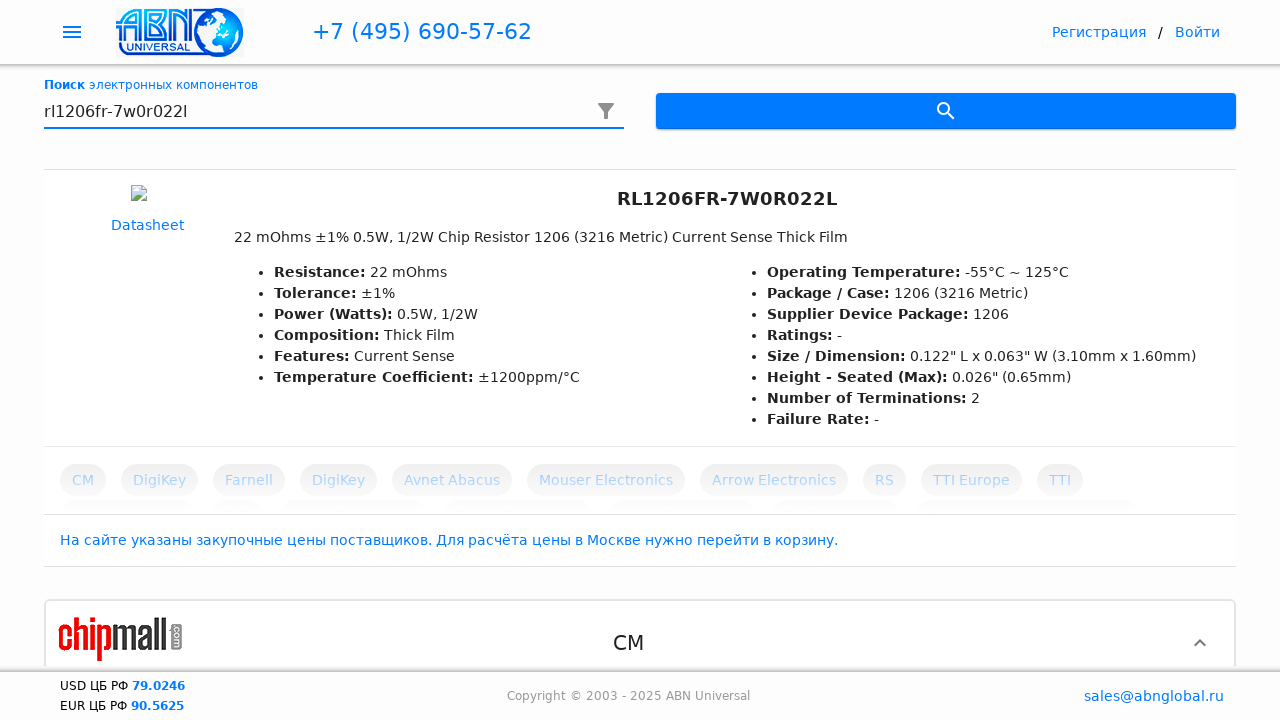

--- FILE ---
content_type: text/html
request_url: https://abnuniversal.ru/search/rl1206fr-7w0r022l/
body_size: 4749
content:
<!DOCTYPE html>
<html lang="ru-RU">
<head>
    <meta charset="utf-8">
    <!--
    Customize this policy to fit your own app's needs. For more guidance, see:
        https://github.com/apache/cordova-plugin-whitelist/blob/master/README.md#content-security-policy
    Some notes:
      * https://ssl.gstatic.com is required only on Android and is needed for TalkBack to function properly
      * Disables use of inline scripts in order to mitigate risk of XSS vulnerabilities. To change this:
        * Enable inline JS: add 'unsafe-inline' to default-src
    -->
    <meta http-equiv="Content-Security-Policy"
          content="default-src * 'self' 'unsafe-inline' 'unsafe-eval' data: gap: content:">
    <meta name="viewport"
          content="width=device-width, initial-scale=1, maximum-scale=1, minimum-scale=1, user-scalable=no, viewport-fit=cover">

    <meta name="theme-color" content="#212121">
    <meta name="format-detection" content="telephone=no">
    <meta name="msapplication-tap-highlight" content="no">
    <title>Электронные компоненты из США и Европы в Москве - ABN Universal</title>
    <!--<meta itemprop="name" content="Электронные компоненты из США и Европы в Москве - ABN Universal">-->
    <meta property="og:title" content="Электронные компоненты из США и Европы в Москве - ABN Universal">
    <meta name="twitter:title" content="Электронные компоненты из США и Европы в Москве - ABN Universal">
    <meta name="description" content="Поиск и доставка электронных коипонентов со складов практически всех франчайзинговых дистрибуторов США и Европейского союза"/>
    <!--<meta itemprop="description" content="Поиск и доставка электронных коипонентов со складов практически всех франчайзинговых дистрибуторов США и Европейского союза">-->
    <meta property="og:description" content="Поиск и доставка электронных коипонентов со складов практически всех франчайзинговых дистрибуторов США и Европейского союза">
    <meta name="twitter:description" content="Поиск и доставка электронных коипонентов со складов практически всех франчайзинговых дистрибуторов США и Европейского союза">

    <link rel="canonical" href="https://abnuniversal.ru/">
    <meta property="og:url" content="https://abnuniversal.ru/">
    <meta name="twitter:url" content="https://abnuniversal.ru/">

    <meta property="og:image" content="https://abnuniversal.ru/images/abnlogo.png"/>
    <meta property="twitter:image" content="https://abnuniversal.ru/images/abnlogo.png"/>

    <meta name="apple-mobile-web-app-capable" content="yes">
    <meta name="apple-mobile-web-app-status-bar-style" content="black-translucent">
    <link rel="apple-touch-icon" href="https://abnuniversal.ru/icons/apple-touch-icon.png">
    <link rel="icon" href="https://abnuniversal.ru/favicon.png">

    <script src="https://www.google.com/recaptcha/api.js?render=6Le9ZCweAAAAAKiOArf4IQaKenqbGBGaq4po5ciK"></script>



    <!-- built styles file will be auto injected -->
  <script type="module" crossorigin src="/assets/index.7c0fb182.js"></script>
  <link rel="modulepreload" href="/assets/vendor.2b349ebd.js">
  <link rel="stylesheet" href="https://abnuniversal.ru/assets/index.da6f0afd.css">
</head>
<body>
<div id="app"></div><!-- class="theme-dark"-->



<!-- Yandex.Metrika counter -->
<script type="text/javascript" >
    (function(m,e,t,r,i,k,a){m[i]=m[i]||function(){(m[i].a=m[i].a||[]).push(arguments)};
        m[i].l=1*new Date();k=e.createElement(t),a=e.getElementsByTagName(t)[0],k.async=1,k.src=r,a.parentNode.insertBefore(k,a)})
    (window, document, "script", "https://mc.yandex.ru/metrika/tag.js", "ym");

    ym(87238827, "init", {
        clickmap:true,
        trackLinks:true,
        accurateTrackBounce:true,
        webvisor:true
    });
</script>
<noscript><div><img src="https://mc.yandex.ru/watch/87238827" style="position:absolute; left:-9999px;" alt="" /></div></noscript>
<!-- /Yandex.Metrika counter -->

<!-- Global site tag (gtag.js) - Google Analytics -->
<script async src="https://www.googletagmanager.com/gtag/js?id=G-KCDYSMEKED"></script>
<script>
    window.dataLayer = window.dataLayer || [];
    function gtag(){dataLayer.push(arguments);}
    gtag('js', new Date());

    gtag('config', 'G-KCDYSMEKED');
</script>

</body>
</html>

--- FILE ---
content_type: text/html; charset=UTF-8
request_url: https://abnuniversal.ru/actions.php?action=get_session_id
body_size: 4
content:
{"session":{"session_id":"cuuhle8ebfa79g8rn1olcd8m3q","success":0},"margin":"2"}

--- FILE ---
content_type: text/html; charset=UTF-8
request_url: https://abnuniversal.ru/actions.php?action=get-seo&url=/search/rl1206fr-7w0r022l/&session_id=
body_size: 919
content:
{"title":"rl1206fr-7w0r022l - \u042d\u043b\u0435\u043a\u0442\u0440\u043e\u043d\u043d\u044b\u0435 \u043a\u043e\u043c\u043f\u043e\u043d\u0435\u043d\u0442\u044b \u0438\u0437 \u0421\u0428\u0410 \u0438 \u0415\u0432\u0440\u043e\u043f\u044b \u0432 \u041c\u043e\u0441\u043a\u0432\u0435 - ABN Universal","description":"\u041f\u043e\u0438\u0441\u043a \u0438 \u0434\u043e\u0441\u0442\u0430\u0432\u043a\u0430 \u044d\u043b\u0435\u043a\u0442\u0440\u043e\u043d\u043d\u044b\u0445 \u043a\u043e\u0438\u043f\u043e\u043d\u0435\u043d\u0442\u043e\u0432 \u0441\u043e \u0441\u043a\u043b\u0430\u0434\u043e\u0432 \u043f\u0440\u0430\u043a\u0442\u0438\u0447\u0435\u0441\u043a\u0438 \u0432\u0441\u0435\u0445 \u0444\u0440\u0430\u043d\u0447\u0430\u0439\u0437\u0438\u043d\u0433\u043e\u0432\u044b\u0445 \u0434\u0438\u0441\u0442\u0440\u0438\u0431\u0443\u0442\u043e\u0440\u043e\u0432 \u0421\u0428\u0410 \u0438 \u0415\u0432\u0440\u043e\u043f\u0435\u0439\u0441\u043a\u043e\u0433\u043e \u0441\u043e\u044e\u0437\u0430","content":"11"}

--- FILE ---
content_type: text/html; charset=UTF-8
request_url: https://abnuniversal.ru/actions.php?action=get-seo&url=/search/rl1206fr-7w0r022l/&session_id=
body_size: 875
content:
{"title":"rl1206fr-7w0r022l - \u042d\u043b\u0435\u043a\u0442\u0440\u043e\u043d\u043d\u044b\u0435 \u043a\u043e\u043c\u043f\u043e\u043d\u0435\u043d\u0442\u044b \u0438\u0437 \u0421\u0428\u0410 \u0438 \u0415\u0432\u0440\u043e\u043f\u044b \u0432 \u041c\u043e\u0441\u043a\u0432\u0435 - ABN Universal","description":"\u041f\u043e\u0438\u0441\u043a \u0438 \u0434\u043e\u0441\u0442\u0430\u0432\u043a\u0430 \u044d\u043b\u0435\u043a\u0442\u0440\u043e\u043d\u043d\u044b\u0445 \u043a\u043e\u0438\u043f\u043e\u043d\u0435\u043d\u0442\u043e\u0432 \u0441\u043e \u0441\u043a\u043b\u0430\u0434\u043e\u0432 \u043f\u0440\u0430\u043a\u0442\u0438\u0447\u0435\u0441\u043a\u0438 \u0432\u0441\u0435\u0445 \u0444\u0440\u0430\u043d\u0447\u0430\u0439\u0437\u0438\u043d\u0433\u043e\u0432\u044b\u0445 \u0434\u0438\u0441\u0442\u0440\u0438\u0431\u0443\u0442\u043e\u0440\u043e\u0432 \u0421\u0428\u0410 \u0438 \u0415\u0432\u0440\u043e\u043f\u0435\u0439\u0441\u043a\u043e\u0433\u043e \u0441\u043e\u044e\u0437\u0430","content":"11"}

--- FILE ---
content_type: text/html; charset=utf-8
request_url: https://www.google.com/recaptcha/api2/anchor?ar=1&k=6Le9ZCweAAAAAKiOArf4IQaKenqbGBGaq4po5ciK&co=aHR0cHM6Ly9hYm51bml2ZXJzYWwucnU6NDQz&hl=en&v=TkacYOdEJbdB_JjX802TMer9&size=invisible&anchor-ms=20000&execute-ms=15000&cb=10n3ky9ahx1x
body_size: 45143
content:
<!DOCTYPE HTML><html dir="ltr" lang="en"><head><meta http-equiv="Content-Type" content="text/html; charset=UTF-8">
<meta http-equiv="X-UA-Compatible" content="IE=edge">
<title>reCAPTCHA</title>
<style type="text/css">
/* cyrillic-ext */
@font-face {
  font-family: 'Roboto';
  font-style: normal;
  font-weight: 400;
  src: url(//fonts.gstatic.com/s/roboto/v18/KFOmCnqEu92Fr1Mu72xKKTU1Kvnz.woff2) format('woff2');
  unicode-range: U+0460-052F, U+1C80-1C8A, U+20B4, U+2DE0-2DFF, U+A640-A69F, U+FE2E-FE2F;
}
/* cyrillic */
@font-face {
  font-family: 'Roboto';
  font-style: normal;
  font-weight: 400;
  src: url(//fonts.gstatic.com/s/roboto/v18/KFOmCnqEu92Fr1Mu5mxKKTU1Kvnz.woff2) format('woff2');
  unicode-range: U+0301, U+0400-045F, U+0490-0491, U+04B0-04B1, U+2116;
}
/* greek-ext */
@font-face {
  font-family: 'Roboto';
  font-style: normal;
  font-weight: 400;
  src: url(//fonts.gstatic.com/s/roboto/v18/KFOmCnqEu92Fr1Mu7mxKKTU1Kvnz.woff2) format('woff2');
  unicode-range: U+1F00-1FFF;
}
/* greek */
@font-face {
  font-family: 'Roboto';
  font-style: normal;
  font-weight: 400;
  src: url(//fonts.gstatic.com/s/roboto/v18/KFOmCnqEu92Fr1Mu4WxKKTU1Kvnz.woff2) format('woff2');
  unicode-range: U+0370-0377, U+037A-037F, U+0384-038A, U+038C, U+038E-03A1, U+03A3-03FF;
}
/* vietnamese */
@font-face {
  font-family: 'Roboto';
  font-style: normal;
  font-weight: 400;
  src: url(//fonts.gstatic.com/s/roboto/v18/KFOmCnqEu92Fr1Mu7WxKKTU1Kvnz.woff2) format('woff2');
  unicode-range: U+0102-0103, U+0110-0111, U+0128-0129, U+0168-0169, U+01A0-01A1, U+01AF-01B0, U+0300-0301, U+0303-0304, U+0308-0309, U+0323, U+0329, U+1EA0-1EF9, U+20AB;
}
/* latin-ext */
@font-face {
  font-family: 'Roboto';
  font-style: normal;
  font-weight: 400;
  src: url(//fonts.gstatic.com/s/roboto/v18/KFOmCnqEu92Fr1Mu7GxKKTU1Kvnz.woff2) format('woff2');
  unicode-range: U+0100-02BA, U+02BD-02C5, U+02C7-02CC, U+02CE-02D7, U+02DD-02FF, U+0304, U+0308, U+0329, U+1D00-1DBF, U+1E00-1E9F, U+1EF2-1EFF, U+2020, U+20A0-20AB, U+20AD-20C0, U+2113, U+2C60-2C7F, U+A720-A7FF;
}
/* latin */
@font-face {
  font-family: 'Roboto';
  font-style: normal;
  font-weight: 400;
  src: url(//fonts.gstatic.com/s/roboto/v18/KFOmCnqEu92Fr1Mu4mxKKTU1Kg.woff2) format('woff2');
  unicode-range: U+0000-00FF, U+0131, U+0152-0153, U+02BB-02BC, U+02C6, U+02DA, U+02DC, U+0304, U+0308, U+0329, U+2000-206F, U+20AC, U+2122, U+2191, U+2193, U+2212, U+2215, U+FEFF, U+FFFD;
}
/* cyrillic-ext */
@font-face {
  font-family: 'Roboto';
  font-style: normal;
  font-weight: 500;
  src: url(//fonts.gstatic.com/s/roboto/v18/KFOlCnqEu92Fr1MmEU9fCRc4AMP6lbBP.woff2) format('woff2');
  unicode-range: U+0460-052F, U+1C80-1C8A, U+20B4, U+2DE0-2DFF, U+A640-A69F, U+FE2E-FE2F;
}
/* cyrillic */
@font-face {
  font-family: 'Roboto';
  font-style: normal;
  font-weight: 500;
  src: url(//fonts.gstatic.com/s/roboto/v18/KFOlCnqEu92Fr1MmEU9fABc4AMP6lbBP.woff2) format('woff2');
  unicode-range: U+0301, U+0400-045F, U+0490-0491, U+04B0-04B1, U+2116;
}
/* greek-ext */
@font-face {
  font-family: 'Roboto';
  font-style: normal;
  font-weight: 500;
  src: url(//fonts.gstatic.com/s/roboto/v18/KFOlCnqEu92Fr1MmEU9fCBc4AMP6lbBP.woff2) format('woff2');
  unicode-range: U+1F00-1FFF;
}
/* greek */
@font-face {
  font-family: 'Roboto';
  font-style: normal;
  font-weight: 500;
  src: url(//fonts.gstatic.com/s/roboto/v18/KFOlCnqEu92Fr1MmEU9fBxc4AMP6lbBP.woff2) format('woff2');
  unicode-range: U+0370-0377, U+037A-037F, U+0384-038A, U+038C, U+038E-03A1, U+03A3-03FF;
}
/* vietnamese */
@font-face {
  font-family: 'Roboto';
  font-style: normal;
  font-weight: 500;
  src: url(//fonts.gstatic.com/s/roboto/v18/KFOlCnqEu92Fr1MmEU9fCxc4AMP6lbBP.woff2) format('woff2');
  unicode-range: U+0102-0103, U+0110-0111, U+0128-0129, U+0168-0169, U+01A0-01A1, U+01AF-01B0, U+0300-0301, U+0303-0304, U+0308-0309, U+0323, U+0329, U+1EA0-1EF9, U+20AB;
}
/* latin-ext */
@font-face {
  font-family: 'Roboto';
  font-style: normal;
  font-weight: 500;
  src: url(//fonts.gstatic.com/s/roboto/v18/KFOlCnqEu92Fr1MmEU9fChc4AMP6lbBP.woff2) format('woff2');
  unicode-range: U+0100-02BA, U+02BD-02C5, U+02C7-02CC, U+02CE-02D7, U+02DD-02FF, U+0304, U+0308, U+0329, U+1D00-1DBF, U+1E00-1E9F, U+1EF2-1EFF, U+2020, U+20A0-20AB, U+20AD-20C0, U+2113, U+2C60-2C7F, U+A720-A7FF;
}
/* latin */
@font-face {
  font-family: 'Roboto';
  font-style: normal;
  font-weight: 500;
  src: url(//fonts.gstatic.com/s/roboto/v18/KFOlCnqEu92Fr1MmEU9fBBc4AMP6lQ.woff2) format('woff2');
  unicode-range: U+0000-00FF, U+0131, U+0152-0153, U+02BB-02BC, U+02C6, U+02DA, U+02DC, U+0304, U+0308, U+0329, U+2000-206F, U+20AC, U+2122, U+2191, U+2193, U+2212, U+2215, U+FEFF, U+FFFD;
}
/* cyrillic-ext */
@font-face {
  font-family: 'Roboto';
  font-style: normal;
  font-weight: 900;
  src: url(//fonts.gstatic.com/s/roboto/v18/KFOlCnqEu92Fr1MmYUtfCRc4AMP6lbBP.woff2) format('woff2');
  unicode-range: U+0460-052F, U+1C80-1C8A, U+20B4, U+2DE0-2DFF, U+A640-A69F, U+FE2E-FE2F;
}
/* cyrillic */
@font-face {
  font-family: 'Roboto';
  font-style: normal;
  font-weight: 900;
  src: url(//fonts.gstatic.com/s/roboto/v18/KFOlCnqEu92Fr1MmYUtfABc4AMP6lbBP.woff2) format('woff2');
  unicode-range: U+0301, U+0400-045F, U+0490-0491, U+04B0-04B1, U+2116;
}
/* greek-ext */
@font-face {
  font-family: 'Roboto';
  font-style: normal;
  font-weight: 900;
  src: url(//fonts.gstatic.com/s/roboto/v18/KFOlCnqEu92Fr1MmYUtfCBc4AMP6lbBP.woff2) format('woff2');
  unicode-range: U+1F00-1FFF;
}
/* greek */
@font-face {
  font-family: 'Roboto';
  font-style: normal;
  font-weight: 900;
  src: url(//fonts.gstatic.com/s/roboto/v18/KFOlCnqEu92Fr1MmYUtfBxc4AMP6lbBP.woff2) format('woff2');
  unicode-range: U+0370-0377, U+037A-037F, U+0384-038A, U+038C, U+038E-03A1, U+03A3-03FF;
}
/* vietnamese */
@font-face {
  font-family: 'Roboto';
  font-style: normal;
  font-weight: 900;
  src: url(//fonts.gstatic.com/s/roboto/v18/KFOlCnqEu92Fr1MmYUtfCxc4AMP6lbBP.woff2) format('woff2');
  unicode-range: U+0102-0103, U+0110-0111, U+0128-0129, U+0168-0169, U+01A0-01A1, U+01AF-01B0, U+0300-0301, U+0303-0304, U+0308-0309, U+0323, U+0329, U+1EA0-1EF9, U+20AB;
}
/* latin-ext */
@font-face {
  font-family: 'Roboto';
  font-style: normal;
  font-weight: 900;
  src: url(//fonts.gstatic.com/s/roboto/v18/KFOlCnqEu92Fr1MmYUtfChc4AMP6lbBP.woff2) format('woff2');
  unicode-range: U+0100-02BA, U+02BD-02C5, U+02C7-02CC, U+02CE-02D7, U+02DD-02FF, U+0304, U+0308, U+0329, U+1D00-1DBF, U+1E00-1E9F, U+1EF2-1EFF, U+2020, U+20A0-20AB, U+20AD-20C0, U+2113, U+2C60-2C7F, U+A720-A7FF;
}
/* latin */
@font-face {
  font-family: 'Roboto';
  font-style: normal;
  font-weight: 900;
  src: url(//fonts.gstatic.com/s/roboto/v18/KFOlCnqEu92Fr1MmYUtfBBc4AMP6lQ.woff2) format('woff2');
  unicode-range: U+0000-00FF, U+0131, U+0152-0153, U+02BB-02BC, U+02C6, U+02DA, U+02DC, U+0304, U+0308, U+0329, U+2000-206F, U+20AC, U+2122, U+2191, U+2193, U+2212, U+2215, U+FEFF, U+FFFD;
}

</style>
<link rel="stylesheet" type="text/css" href="https://www.gstatic.com/recaptcha/releases/TkacYOdEJbdB_JjX802TMer9/styles__ltr.css">
<script nonce="rDxVrQ262pMH3Bd6QOU3HA" type="text/javascript">window['__recaptcha_api'] = 'https://www.google.com/recaptcha/api2/';</script>
<script type="text/javascript" src="https://www.gstatic.com/recaptcha/releases/TkacYOdEJbdB_JjX802TMer9/recaptcha__en.js" nonce="rDxVrQ262pMH3Bd6QOU3HA">
      
    </script></head>
<body><div id="rc-anchor-alert" class="rc-anchor-alert"></div>
<input type="hidden" id="recaptcha-token" value="[base64]">
<script type="text/javascript" nonce="rDxVrQ262pMH3Bd6QOU3HA">
      recaptcha.anchor.Main.init("[\x22ainput\x22,[\x22bgdata\x22,\x22\x22,\[base64]/[base64]/[base64]/[base64]/[base64]/[base64]/YVtXKytdPVU6KFU8MjA0OD9hW1crK109VT4+NnwxOTI6KChVJjY0NTEyKT09NTUyOTYmJmIrMTxSLmxlbmd0aCYmKFIuY2hhckNvZGVBdChiKzEpJjY0NTEyKT09NTYzMjA/[base64]/[base64]/Ui5EW1ddLmNvbmNhdChiKTpSLkRbV109U3UoYixSKTtlbHNle2lmKFIuRmUmJlchPTIxMilyZXR1cm47Vz09NjZ8fFc9PTI0Nnx8Vz09MzQ5fHxXPT0zNzJ8fFc9PTQ0MHx8Vz09MTE5fHxXPT0yMjZ8fFc9PTUxMXx8Vz09MzkzfHxXPT0yNTE/[base64]/[base64]/[base64]/[base64]/[base64]\x22,\[base64]\x22,\[base64]/DgULDmcO+SMKSBn8Fw7HCtcOYB2szY8KRZikWwoswwroJwqsHSsO0HlDCscKtw5wuVsKvTjdgw6EXwonCvxNHV8OgA3TChcKdOmXCj8OQHDppwqFEw680Y8K5w4XCjMO3LMOmWTcLw4PDjcOBw70ANsKUwp4Zw5/DsC5dTMODewvDpMOxfTLDtnfCpVfCi8KpwrfChcKzEDDChMOPOwcmwr88AzZPw6EJdF/CnxDDixIxO8O0c8KVw6DDkm/DqcOcw6jDikbDoVLDiEbCtcKSw7xww6wXA1ofKMK/[base64]/CmsOOb03Dm28lwpNGwo5zwpQgwoAzwp8uT2zDs1bDtsOTCS8GIBDCg8Kmwqk4CU3CrcOrWjnCqTnDkMKqM8KzLsKqGMOJw6ZgwrvDs0XCjAzDuCAbw6rCpcKHQxxiw5FwesODRcO2w6J/IsOWJ094enNNwrY+CwvCgDrCoMOmSF3Du8OxwrzDlsKaJwYIwrjCnMO2w5PCqVfCnRUQbgtXPsKkOcO5McOrRcKIwoQRwofCgcOtIsKyah3DnQkpwq45WcKkwpzDssKowp8wwpNoJG7CuULCgjrDrU/Cnx9BwrgZHTc9GmVow6oFRsKCwqPDql3Ct8OUHnrDiBXCpxPCk11Gck8aaykhw4x8E8KwfMOlw55Ve3HCs8OZw57DpQXCuMOaTxtBBTfDv8KfwpEuw6Q+wrrDknlDbcKODcKWZWfCrHo6wrLDjsO+wrkBwqdKSsOJw45Jw7YOwoEVdcKxw6/DqMKcBsOpBVfCmChqwoTCgADDocKtw5MJEMKmw6DCgQEQDETDoQFcDUDDsk91w5fCqcOhw6xrcB8KDsOgwqrDmcOEZcKZw55awpE4f8O8wpoJUMK4LXYlJWZVwpPCv8Oowq/[base64]/DpizDqwE2wrZ3BlLCmEDCo8OpwrZ9RUbDqsKEwq/Cv8OUwoANb8OKSAfDiMO8Mihcw5cNeAhqa8OuNcKrBGPDpGUXcFXCmEsXw5FIM07DicO9FsO4wpLDgEvDjsOYw6jCisKHDUoewpbCpMKCwpwwwqJ8DsKnB8OpNMO+w4NRwoDCoRLCg8OaKSLDpkDCjMKRSiPDgMOjGMO4w7jCtsOuwrw/woV4MUbDpsOXDBUmw4PCvCLCiHLDul4KFQp/wpfDoHIgfFPCi37DuMOyRgViw4RQOzEXX8KvZsOkGHfCn3/ClsKnw4sMw5ZsQWhCw5Aiw47CkyvCiEsENcOxIVoRwrhja8OZPMOawrTCgAN6woV5w5nCqWPCulfDhcORHXLDkALCgVdWw6QvRhbCksKnwqUaIMO9w6PDuF3CnmvCrwFaXMOPIsOLScOrWgghL3lKw7kIw4vDrl09IMKJwpPDl8KvwpRNR8OPLcKSw6ETw5c0UMKGwr/[base64]/[base64]/CpGdFwpRRRnLDjAzCh8KEw7HCjUDCqxTDsyFRWMKfwrDCu8Kzw7nCpCEOw53DlMO5WhzCuMOJw4PCl8OcezQFwqDChSQ2E29Pw4LDi8OYwqDComBjCE7DpzDDp8K4UMKiMXBbw63DhcKGJMK7wr1cw5lVw5jCjkrCnUETExHDtsK4V8KKw5AIw63Do1/Dt3kfwpHCqX7CjMKJPkQYRT9+UxvDvSRcw63Dq2/DksK9w7/[base64]/[base64]/w5l5NcKCwpZIRMOwNzkHO1UBCcOjw7jCln9WesK1wqduZsObAcKHwr3Cg3szwo/Cu8Kewolow6oYW8O6w4zCkwzDn8KhwpDDkMKNU8KdSiLDpgXCnB/DrsKGwpjDs8OJw4lQw7gVw7PDqW3Ch8Ozwq/[base64]/DvVcSwqBRwovCtMOUOsKZwpbCgS4wIyJYZMKVwoNgbig0woZ1ZMKrw5PDo8O+FSzCjsOkcsOMAMKBHW5zwr7CscK6KW7Dj8KUcR7CvsOlPMKfwpojPmTCjsKMwqDDqMO0WsKaw4oew5BZACQQOgByw6fCq8OrelxbO8O/w5DCh8O3wpFkwp/[base64]/CmXpJC8OWw7DCnsOlw4/DqcKiw5x+w7YpwpRKw4xBw5XCtHpqwoFRNyDCn8OnbMOzwqZFw5bCqGZXw7pnw43DokHDrxDCmMKfwpl8L8O6fMK/EAvCjcOPXcOtwqNFwpvDqDRgw6padFnDiE9ywpk5Y0VlaxjCqMKpwq3CusOtWCgBwq/CpX5iQsOrNEpSw7Bzwo3CsR7CukHDtEHCvMOwwpNQw7dNwrnDkMOrXMO1fBnDoMKuwqgbwp9Aw4Nfwrh/w7B0w4Nhw7AHdHxew6Y6HE4XXDnCqGQyw4LDhMK5w6fChMOPYcOyCcOaw7Bkwq1lUkrChyckKzArworDvwc/w43Dj8KVw4QKRAl3wrvCm8KYYFXCq8KQWsK5AQLDjjMXAxrDhMOwd2tvZsK/[base64]/DsGQPw7rDg0c5wr8ZAznCocOqLTF5QSoGBcKbFsO0OjdnNcK0wqfDv0pTw6gERUfCkk9yw4fCh0DDt8K+MxZDw7/CtHlywp/DuVljVSTDjSrCqEfClMKKwrbCksOTLm7DojnDpsO+Eit1w53CqGF8wpZheMKoP8KzXE1yw5xwbMKKJFIxwo8ewrjDhcKpOsOmWAzCoi7Ch2fCsHLDk8OzwrbDusO9wrA/PMOdFnV4fnJUOUPDiRzDmj/CrAXDjFADXcKhFsKzw7fCnlnDjSHDucKdZzbDsMKHG8O/[base64]/AjokGMOqPFUCwqRow5ltGcKVw5bCgjAMwo9kDVzDrxvDs8OXw48HF8ORScOlwqccYQLDlMK5wprDs8K3w4PCo8KtXTLCtcOBNcKXw5QWWkhHYyjCgsKMw7DDjMKLw4HDiT1IXWVXdFXChsOOasK1ZMKMw7/[base64]/Doxkkw4hPwqpVV8KUw5UOwpHCiT8acA1qwonDrWbCvU0FwpkdwqnDr8KHK8O7wq0Nw5hzcsO2w4NCwr4xwp/[base64]/Dr8K1CcKxw6xXw6TCicK/IMOLVsOCOVlyw5NyNMObwppzw4fChHfCqcKYJcK3w7XCmyLDmDjCpMKdQCdSw7gyLyHCuHrDhALCq8KYEjApwrvDik7Dt8O3w7bDhMKbAz0WacOlwp7CggTDjcObKSN6wq8Mwo/DuXvDqBpHKMO/w7vCjsOgJUnDucKjXXPDgcKJVGLCiMKaQXPCh1RpKsOsecKYwq/Dk8Kbw4fDq3nDoMOawqZda8KmwpBkwqnDiXPCiy3CnsK0QCDDox/CisOMcxDDrsOOwqrChhp/[base64]/RjTDtg99dsKNw6jCn8OmTcKXwr0gw6oDw4bCrDZzw6JsCypYUiEPEcOcL8OSwrMgwrzDkMKowqp3McKmw6RvNMO+w5YBeS4OwpQ6w6PDssO/[base64]/ClsK+clbCqTwSI23DkgbDqMKSw74ldG5gCsOUwprCu1Fdw7HCusODw4UywoVWw7dWwo4EPMKrwo/[base64]/DvMKXwobCiTfClQ3CjsO7InfDnsKDUXbCv8K2w4cVw4LCizNiwq3ClQTDvzfDn8Opw7/DhzIhw6XDo8K+w7PDknTCnsKdw6DDhcKJdcK5FTY4AcOvbU59EFIyw4N/w5vCqBzCgiHDqcOUFA/DoBrCisOdWcKIwrrCg8Ocw7Eiw6jDuFbChH4fEGkDw5nDgR/CjsOJwobCtsKuWMKrw74MFAtIwrwkHhhqKDwKGcO8OU7Cp8KbOCY6wqIrw5nDuMKVCMKcbwXCiDNJw5QJLHvDrnACQMObwqjDiDfDint/HsObKwZtwq/DjGFGw78QTcK+wozDkcOsKMO7w77Cmk/Cpn8Dw4U0worCl8OFwqtrQcKbw4rDgcOUwpEcHcO2XMOxcgLDogXCtMObw7hlc8O8C8Kbw5MlKsKAw5vCqlgtw47Dkz3DoygAPxxUwo0bQcKyw6PCvmXDlMKnw5TDjQkHW8OeQsKiSm/DuiPCiy4fLB7DsmZSG8OGBizDocOFwpNRNmvCj2PDrHbCm8O8GMKFNsKUw6PDlsO8wqMNLVVuwpfCmcOjM8OdACUpwpY7w5DDkBYkw6DCmsOVwoLDocO0w4k6EFpPP8OkQcKUw7TCrsKRLTjDrcKAw5wjXcKdw5FxwrI9w5/Ch8OSLMKlIGJqVMOyaRTCosKDLWBLwp8dwqd2XsOgXMKvR05Sw7U8wr/CksKCSBHDmcKXwpzDrX8AJcOJfEgzbMOLMhTCncOnQMKsT8KeCXjCrQTCoMOjYX0Ybzd3wqAWbSotw5jDgwvCnx3DkBDCtClFOMOiPV0Lw4JOwo/Dg8Ohw6rDkcKvFg1Uw7XCoxVWw4oRfztEUBnChhjCn2XCsMONwo1mw5bDhcKAw4ViBQpgd8K7w7rCmiTCqkPCscKGZMKjwo/CtlLCg8KTH8KIw4w4FD0eXcOOwrZJIwrCqsOqCMKvwp/[base64]/[base64]/X8K+w6/DjnVxCErCpcO/[base64]/CpMOdw69UV27Ct2HCl8Owwr3DjCwcawV2wo9qPsKUw7lpD8O9wqZSwrhhUcOEElFDwo/Dr8KjIMO7w7dWZx7CnjnChxjCvmIAWzPCnU/DgcKORV0ew6hiwovDmF53YmQaWMKAQD/CtMO5PsOIwotsGsO0w4gBw7LDsMOYw54Cw58PwpBEZMOBwrVvCVjDun5vwowtwqzCnMKDO0hpWsOHSgXDiHPCi1p/Ci4RwoF3wpzCnQ3Dki7Dm3RJwpPCqkHDvG1cwrc1wofCmAvClsK/w4gXO1Q9H8Kiw4zCuMOiw7bDhsOFwqXCgjw+dMObwrlcw4HDhMOpc3VHw77DrE4eOMKuw5LDp8KbFMK7wrZpMsOIDcKtcWZuw5MbBsOww4TCrAbCp8OKYikObxlBw7/CmzBcwq3DsEEIZ8KgwqFQYMORwoDDrlTDjcODwoXCpVRrCjjDs8KgF0LDjXR3BSTDnsOawqDDmMKvwo/CqS/CusK0EgLDuMK3wqUIw7fDkmN2w48QI8K0XsKmwrPDrsKHf0Jgw5bDuAkKQzNYeMKQw6JhcsOXwofCnFTDjTdYaMOSOhvCpMKzwrLDksKywrvDhWpCXSQPQgNXLsKlw451aVLDsMODLMKpYQbCjTDDuxDCmcOlw6zCiifDs8K/wp/ChcOkVMOvGsOpOmXDs2V5S8K1w4rDksKswpLCm8K1w5l/w75Bw6TDrsOiX8OPwo/DgEbCoMK3JHbDhcOxwpQlFDjCuMKcAMO9LcKJw53CmsO6PijCoUjDpcKOw5YlwrRuw5V7XmAYLAVcwp7CiCbDiC5MdR5fw6EWeQ0DH8OCN2Zcw68pEAAZwqstRcKcccKfZhrDiGfDpMKSw6PDtk/CvMOjJwwnHGPCtMKAw7DDrMK/GcOHOsOxw7XCqFnCucKiKWPCncKIEcOYwp/DmsOqYgzDgCXDplrDi8OcQMOHYsKJBsOPwpESSMOywovDmcOZYwXCqjMZwoXCmnwbwqx/w4PDuMKvw603KcOFwp/Dgn/Dv2HDmcKVdW5VQsOdwobDmMKjEVppw43CvMKTwp44NsO9w67Co2BRw7HDqSQ0wrLDsi87wrZPJMK4wrIHw7FqU8K8XU3CjRBpJMKwwr/CicOMw5bClMOOw6t7Sj7Cg8OXwrHDhzVSWcObw6lhEcOAw5VKCsO/w7TDmgZMwpthwpbCtSBYa8OuwrbCsMOwB8KTw4HDn8K4LcKpwojCuwN7YUM6TBDCmcO9w4V1EsOBUkBqw43CrEHDhwzCoWwYacKEw7crXsK0w5MSw6zDtMORH0nDicKZUzXClVTCl8OOKcOBwpbCsV0bwqbCrsOyw5vDtsOowr/CmH1lFcK6AFxvw6zCkMK6wrzDi8OmwpfDrcKFwr0Nw55KbcK5w6DCrjNRRHwKw6QSVMOJwrXCosKLw6pxwpfCqMKKY8OQw5TCpsOdTlrDucKGwrkMw6gdw6BhV1g8wpJrNVEpJcK/bHvDj1kkHFsFw47DocOKfcO9UsOzw6IHw5E4w63CpcOkwrDCtMKLCjfDvFLDkXpnUSnClcOKwp0CTg90w5LCoVdFwonCisKvK8O9wrMVwpd9wq9RwolOwr7Dkk/Cjw3DgQ3Du1XCmj1MEsOgIcK2dmPDji3DgwYhJ8KxwqXChsKDw6MWa8OCX8OPwr3ClsOtA2PDj8OqwpwdwqhAw6/CksOqXELClMO7GsO1w4zCkcKlwqoTwpw7Bi3DvsKJe1PDmxDCrlQsf0V8dcOAw4DCgnRkD3/DmsKgFsO0PsOAFiBtREQvCFHCgHHDqcK3w5LChMKXw69kw6HDvBDCpxrDoTrCrMONw7TCncO8wqcowpghPhtWblNiw53DhkbCoDfCgzvCp8KoPSRCWn9Bwr4swpp8acKEw5teYFvCjMK6w6nDssKScMKGVMKHw6jCt8KHwpvDjW/ClMOQw4vDj8KJBHctwpPCqMOpwpHDqiR6w7zDjsKVw4fCvTAOw6YsIcKoSCfCjsKSw7cZaMOtC2PDpFdaKlF3fcKRw6dBLi3DrGvCmXttPkw5ex/DrsOVwq/Cs1nCsyEySwEhwqIiJSgywq3CvcK5wqlAw61aw7fDmsK8wrAmw4E+wpHDjAzClgPCpMKBwrXDihLClELDvMOIwoYxwqtfwoVVGMOpworDiAURR8Kgw6w/aMKwNMObMcKUTAUsOsOtUsOrUX8cEmllw4pGw7/DrE9kc8KPKx86wqRpZVHCtTHCtcKowrY/w6PCq8KSwqDDlUTDinxmwpIVacOcw4Jvw4XCh8OYB8KAwqbDoDQBwqskO8KNw7QTYX8MwrLDksKGGsOYw6wUWn7DgMOPQMKOw7vCvcONw455M8OpwqPCiMKsacKjUwzDu8OSw7fCpSbDmDXCssK6woPDpsOzRsKHwpXCrMO5SVbCqE/DhC3DtMOUwoBPwp7DlyF4w5FQw6hNH8KbwprCqQzDusKpHMKGMGMGHMKPHTLCosOINRVUJ8KBAsKSw6F/wqHCujpiIMOZwolwRgvDr8Owwq/Dm8OnwqEhw63DgkomZsOqw5hEWmHDhMKIXMOWwpjDusOucsOBZMKuwqpGYz0zwpvDigoOR8K8wqzDrX0kRcKYwopEwrZQHh4Ywp5iHAZJw79FwqBkWzJLw43Cv8O+wpFJwoQwUljDvsO/YlbDqsKzcsKAw4PDsDAnZcKMwpUFwp9Nw4JHwpElDhLDlXLDmMOuAcOjw4MeVcK5wq3CjcOQwogEwog0YgYiwrDCocOwKz1jalDCgcOYw6Jmw4IyeiYfw5DCp8KBwq/Dt1jDusORwr0RG8OmH3BHBwBUwpPDsE3DnsK9UcOiwoRUw71iw4obXlnCnBp8DEgDImvChDrDnMOpwqArw5nCscOPQsKqw5Mqw5XDsELDjgLDrjdxR2tDBsO5FVF2wqrCrXxGN8Osw4d/[base64]/CmEZfw5Mjw4h8w7hzwprDlhrDhjZSw4zDqlrDnMKtVhx9w5oHw6dEwrJXHMOzwqozA8Oow7TCgMKKB8KBLCkAwrHCssKhfxQpLyzClcKTw6jDnT7DlzrDrsODEDzCjMOGw77CpFEcScOOw7MBUVlKdsOUwp7DlyLDtnQVwpN4aMKaEjpmwo3Dh8O7ZVE/RS3DiMKaDHjCknPCmcKyacKefUc+wpx2XMKYwqXCmxpMAcOIF8KBMXrCv8OSwrBnw4fCnWDDpMKhw7VFfCpEwpDDpMOow7pfw7NtZcOnRzwyw53Dq8KpFHnDnBTCuA5fRcOsw4h6HsK/RnxGwo7DiltXEsKWesOHwqHChcObE8K0wrXDuUjCv8O2Um4dUQg7TnbDsDPDs8KnAcKWB8Osfk3DmVkCTCI6HsOQw5Q3w7XDoA1QXFV/[base64]/w6DDisKUR8O5w4/DicKqwpNoc1N4M8K+F8KZw4czIsOSMsOnIMOswovDkmLCnn/Co8KRw6nCusK6wpNtQMOLwo/DlwcFPyjCowgFw7URwqkLwoLCgHbCjsOew5nDuFAIwqzDvMKofjjDkcOhwo8HwprCoGhTw5FKw48jw6RXwozDm8OubcK1wro8wokEEMKOHsKAXSzCh3/CnsKufMKgUMKuwqhJw79BC8O+w6UJwrJPw7QfUsKcw63CksO5XFkhwq4SwoTDosO4M8OJw5HCgsKVwr1ewovCl8Kgw4LDl8KvEAQPw7Zqw74ZW01ow5QZesKNMsOUwqZRwpZGwqjClcKNwqQHNcKUwr/[base64]/[base64]/wpUowrXDmEonwrZ1R3pCw4MHw4nDucOlw6HCnh1Swqt7D8Kkw7p4AMOzwp/DuMKcTcKFwqNybH5Jw7fDtMK1KAvDmcKMwp10w4nDhAFLwoFNMsK4w7fCt8O4PsOcNmzClCFgDGPCkMO5Un3CgxfCoMKvw7rDhcKswqAraWXCln/CvQMAw6U7EsKBTcKlWFjDl8KHw58MwrRxKUPCpXTCi8KaOS9sJzIvBVPCusK9w5M8wo/CpcOOw54MXHolKVdLdsOZAMKZwp0pdMKMwrsFwqlWwrnDgS/Dki/CpsKqbWIkw6DCjydJw5/DnsK4w6Mew7V6J8KPwr1tJsK4w6Miw7jDo8OgZcKOw6HDsMOJeMKdIsO0RcOKbzLChQTDhAlAw7/CoW9pDmLDv8OTIsOrw412wrADb8KwworDn8KDTQ7Cjyhiw5/[base64]/aRDCm8OwGsKiw5XCssKtw7/CpmcaAMKqbT7DqcK4w5XCkQ7ChBvCu8O3a8Oca8KAw7pGw77CpRN7K215w6Y4wq9vJ3BhfUElw6kaw6dKwonDmF9WM37CnMO2w6pRw5g/w7jCu8KYwobDrsKXYcOQcBxUw7pBwqA7w4w5w5oGwqDChTjCv3TCuMOcw6h8D25iwqvDusKPbMKhdXMiwr06AAUuZ8OPYV03AcOOZMOIw57Dj8OZXHLDlsO6aSsfDXBwwq/CoDLDsXLDm3AdccKGeCHCskBHScO7HsKTIMK3w5LDgsKEPzAgw6TClsOvw6YDUE5QXWnCkgpkw7/[base64]/XcKtbkV8dyRywro5wpZww6Z2wo7CiULDs0TDuQZDw57DjlZ7w7V3ckl8w7/ClijDvMKwJQt5MmDDjmvChsKKNWXCkcOiwoVTLR8hwpMRScO1GcKvwpJNw5kjUMOycMKEwpMAwqjCr0/CncK6wqMCdcKbwql6YWnDv1JDN8OyWMOcC8OeW8OsYlfDswDDv2rDj0TCt3TCg8Obw65+w6Nmw5fCrMOaw5TChl05wpdUW8OKw5/DssOqw5TCthZmNcOcfsK3wrwtMzfCnMOOwqIfBsKwf8OpNE3Dq8Kmw6puTGJFZxnDgj/Du8KAPDTDgnROw5HClD7DmTzDs8KXKRHDvzvCs8KeaVASwrs+w5QcfsO4aHJ8w5rCkyTCtMKFMUrCvlTCvzhBwr/[base64]/Dn3PCqlhJfsO+ThnDrTRqw4jDojo6w7RMwp43LWfDgsO3SMKzDsKEcMO1RcKJYMO6UypOCMKPVMOyaWZRw5DCoizCkHnCqhTCp2rDt01Iw7kOPMO+QlVTwpzDhQZ2EU7DqEBvw7XDskvCkcKsw4LCjRsGw5PCvygtwq/[base64]/DtMKEwpsZClsJaMOtXcKIwovDpsO/JA/DnyPDl8OzasOmwrvDusKiU0/Dv3/[base64]/CoDPCsGIKwqwkaGp7wpFYcMO3wrNywofDlMK+eMKEF2IbbTnDvMKNJyN5SsO3wocXI8Ocw6HDtmh/UcO1O8O1w5bDmx7DhsK0w4c8HMKewobCpBdRwpHDrcONwpw0HABFdMOfLwXCkk5+wpklw6nCpnDChQDCvMKDw4UUwpDDo0TCkcKfw7XCniHDmcK/PMOyw6kpe3fCssKFcGMbw6ZXwpLDnsOxw6HCpsOUMsKAw4JXOyfCmcOnacKaPsOsUMOOw7zCnzfCqcOGwrTCu085PUkfwqATawjDkcKtH2hDI1N+wrNXw5DCmcORFhPCusKpIT/DksKDw5XChlvCrMKtV8KEc8KwwoVkwqIQw7zDiQ/CvXPCqMKow7lEX3duMsKFwpvDvX3DksK1IA7DvmArwqHCvcOEwpMVwrvCrMKTwrrDjBfDjVk7TTzCrhU5UcKKU8OewqMzUsKJUcO3Nmgew57CksOTYRfCtMKywrAXUn/DicK0w4B8wrsuLsOJX8KZHhTCqVhsKMKHwrrDoTtHfcOVNMO/w6g3YsOtwpsJFlAUwrY2PEPCtMObwodwSAnCnFMUJwjDiTwBSMOywo7Co103w7PChcKWw5ZfVcOTw4TDpcKxSMOUw5nCgCLDsx8LSMK+wo15w5htPMKBwpExUsOJw7XCmlwJKBDDrnsNFkorw6/CvVPDmcOuwoTDoWoNMsKBfBnDkF3DiC/DtT/DiC/[base64]/CjMKFwrRIDBQaPhcwEnXCgCPDpMO1w7fDvsKlbMKswrdKFCTDlGF9TwPDq3RTRsOUGMKDBmPCvFTDtFPCmVrCgTfCmsOSTVZ5w67CqsOTLG/CjcKnNsOVwo9dwqvDlsKIwr3CoMORw4nDjcOoEMKydErDr8K/Z3gRw7nDrQ3CpMKEWcKSwoRbwrbCq8Oow6QIwr/Cl2I9bMOdw7ozDkB7fWcVRlIdXcO0w69wbArDp1/DrhAmBjzDh8ONw4RNQU9twpE3HkJiNjdWw4pDw7sHwqUFwr3CnSXDhFzCtRTDuz7Ds1BkPzIbcmPCuRZnPMOdwrnDkE/Ch8KNccOzBsO/w4fDksKDLsOPw6tswprDuinCmcOFXzYSVjkZw6BpGxsBwockwqN2KsK9P8O5w7MkIETCpxDDk2PDpcONwpMLJzBJw5DCtsKdMMKlesKkw4nCm8KLQUZYNDXCnnvCiMK3SsOraMKUJ0zCh8KkTMOLdsKGNMOlw7vDvX/Dr0YtY8Oywq/DiD/DmSccwo/DrsO8wqjCkMKdMXzCs8OFwrwYw7DCnMO9w7zDtG/[base64]/Dt8ODwrRMw6jDvMOYAcKJwrJcw7g3MGghw5VJUAPDvhDCtC7ClXrDhBXDjHpnw7rCo2DDrcOfw5TCpCHCrMO/dAVywrh5w64mwojDpMO6WChpwr4SwptWXMK5d8OOfcOPcW1HUMKSdxfDtcOSUcKIVAAbwrPDn8Oyw5nDl8O/[base64]/DqHzCph/Dp8O5W8KKwpYGasOzwo3Dl8Otw70Cwo3Dq0zDqTBrGmAABWZAQcOteSDChiDCucOdw7jDoMOjw7pxw7XCswg0wq9RwqfDnsK4VQ8lNMKifcKabMOYwqDDhMO2w6bClU7Dgwx6AsO5DsK8TcKnEMO2wp/DrXARw6jCtUtPwrQbwrQvw57DmcKNwp7DgG3CiBTDg8KBPWzDjAPCusKQHXJkwrBXw6XDhsODw6EGHTjCmsOJGUNaDWoVFMOcw658wqVkLBBaw4xdwpnCncOqw5vDk8O/[base64]/CcKvWwpBD8OrOhzDocOaw7kMcCjDi3HCsTjCq8Ohw4rCqlnCvTbCjcOxwqYkw7p6wrslw6zCvMKIwoHCgBZ6w5hMZk3Dp8Kqwr1rVV5ZcXp7aGzDpcKGfRUHGS4KfsODFsOpCMKpXU/CosO9GSXDpMKveMKww67DuzR3Inkywrc/S8Ofwp7ChndKF8K9MgDDo8OTw6d1w4khJMO1JD7DmUnCpQ4vw4slw7HDucKww47Ch3AxDUNsfMKSHsOHD8O0w6PCnw0RwqLDgsOTMzcBYMO/Q8Kbwr3DscOhOhrDq8Kfw4Mtw54uTiXDq8KAZR7CoHQTw5/[base64]/DtX9PRRYYwqbDrD8Xw5XChAvConHCjFEBwqVFd8Kuw7E9wpN2w5cWPsKPw6DCtMKewpdAe0zDvsOpIAsoEsKCW8OAFwDDjMObc8OVLSRaV8KrbWTCs8OJw5rDncOILAXDs8O1w5bDmsOlfhk3wpHDuEDCi21sw4oHG8O0w5c7woNVRcKowrHDhS3ChwEwwp/CosKKEnPDgMOvw5ZwO8KYBjPDpWfDh8Ocw7/DuRjCisKsXiLCgRzDthJiXsKjw48pw5Abw541wqV9wpYGTUN1DH4WcMKow4zDiMKwOXrCvGfCrcOWw5N2w7vCo8KzNhLClSEMdsOfC8KbNTXDkHkeNsOvcRzCq3DDkWorwrp9cHLDpzJOw5o3WB/[base64]/DusK3w5MvwpXDlsKXAsOWwpZQCMOFw7sPH2HCg31gw5ljw5Q/w7pgwpHCusObC2/CiWnDnz3CqzfDhcKmwoDCs8O9RcKSWcOhehRNw4xqw4XDjTLDj8OnDcO5w6NIw5LDhQAzCjrDi2rCtStwwrXDtzQ6IQXDuMKQDhFIw4R3F8KEGW7CgBFcEsOrw5d5w5nDvcKZSBHDqsKrwpdxE8OCXA/DtB0bwrx+w5RHADUGwrXDhsOiw5M7X2ZiFmPCrMK7L8Ooc8O+w6s2OiYGw5JFw7bCjHUzw6TDq8KYMMO9J8KzGsKeaE/CnW9MXUvDo8KqwqhxE8O4w7LDisKJc2/CuRzDisOiLcKFwpMHwr3CjMOGwp3DvMKZdcODw4/Cu3VdcsO9wp7CucOwP0/[base64]/w61owqN0OHDDl8OVb8OOe8OncS1BwrjDg0h/AhTCnktBKMKhLw9Pwo7CiMK1GzTDqMKGGsOYw5zCnMKcH8OFwoUGwpDDncKZJcOmw5TCssKyH8KdA1LDjSfCozFmC8K7w5TDi8OBw4dKw7YPKcKaw7ZmOTTDgCAeNMONMcKmWQgKw4lnRsO1Q8KzwpPCm8KXwphqWBjCssO1w7/CiRfDrhDCrsOBPsKDwojDl0rDmmXDqkrCmEk/wrMREMO7w7jDssOZw4Y8w53DiMOvdDxXw6Z1QcOAfmh6wrYGw7zDnnQEbknCpyTCn8Kdw4ZiZMOUwrJsw6Aew6TDlcKGIl1ywpnCljExXcKxO8KJEMOowqvCrgk3RsK3w73DrsOwGBJkw7LDrcO1wpdgS8OMwovCnmIGK13DlQ/[base64]/wpZOwqFlw4VaC8O4IhrDtgLDvcKXfH/[base64]/DhEvDiQ5CLSU6w6QwXsKNwr9Qwqo8YWhyE8OyZEHCocOtV1tCwqXDr2TCmGvDjjTCl2J8G3opw6gQw5fDiX/CvnXDp8OowrhOwojCiEcyTA5RwqLCmnwTLhVpHDLCs8OHw4giwosww4Y2HMKCPcO/w6oYwoo7YX7DqcOQw5Jnw7rCnzQwwph+ZcK3w4fDlcKmXcKhO1/DpsOUwo/Dnzk8SGwNw40BC8KxQsK/eRDDjsOFw4vDqcKgI8O1cgI+X0Qbw5PDqn5Dwp3Cp1vDgQwdwqfDjMOtw7XDt2jDhMKxFRIOSsKEwrvDmldlwrLDocOjwozDqsKDMTHClH5HKjhbKg/Dg0TCnGfDi1MBwqgSw4PDh8OiWlwKw4rDhsO3w4A4WVHDgMK3TcKwSMOyA8K/wrx1FEsCw5BRwrHCnGvDssKhWMKnw6XCsMKww5/DkAJXNkR9w6ddO8Kfw483OgHDmSjCtMO3w7fDmcKkw7/[base64]/N8ONw40nI8OyUX0bwojCgMOKw7gWw5JwwozCkMOeSsODLMOAIsKLOMKCw7FjPC/Di0zDpcK/wqcHf8K5XcKDBXPDhcKWwrpvwoLCgTnCpmbCh8Kbw5dkwrQuTMK0wrDDl8OXDcKJY8Ouw6jDsUUFw5xneDNvw6kYwq4AwqszYiUbwrbChBoke8KPwqRYw6XDlFjCvzlBTlDDrW3ChcOTwo5RworClRfDscO1wqjCjMOWXi9bwqjCsMOeUMObwpnDmh7Cn2/CtsOMw4/DvsK1DGbDiW3DhHvDvMKOJMOOYmBOV3E3wq/Duldkw6DDrsOhaMOuw5/[base64]/DsD/CvmvClh/[base64]/V8KGw4ZlwpsQwqcpwqRFwqrCoX3CkVo1Jl5HXD3Ch8OFTcOUOW3CicKTw55UDz9gFsO3wp0zD1oBw6AlEcKLw54SGDDDpXDDt8ObwpkQacKFb8OXwr7ChsOfwoYpT8OcCMOVMcOFw4k0YsO8IysYTMKOKBrDqMOMw4tVTsOAND/CgMKqwprDg8OQwog9TF5dVxUDw5zCsnwjw6wpZHHCoCLDhMKJOcKEw5rDrx9pSW/Cu1DDhm3DvsOPK8KRw7vDhxvCrQnDmMO3dxoQOsOeKsKXUX4fJTVVwrTCjklVw6zClMK4wp8xwqXCgMKlw7pOF39YD8Okw6vDpRc2RcOmZz1/OyQLw7g0DsK1w7bDqk9KF39NPsK9woYKw5dBwq/CnsO9wqMLYMO5M8O+ByTCsMOvw75jOsK3Eho6f8O3DnbDsgg6w48/[base64]/[base64]/[base64]/w67CqmtGK8OtVsOkbi8Xw6fCuGhtw5YuMsKoAcOrO2XCqRA3PcKXw7LCqmzCjcOzb8OsOH9mC1Aew419dw/Ct3Rtw6vDlmPChwlRFTLDmjfDh8OFw50Lw7DDgsKDBsOTbzNCYsONwq8LNF/Ci8KoN8KKwrzDhAxOEsO/w7MuU8Kqw7oBbwBXwrB/w5DDhWRjTMOHw5LDtcOHKMKSwrFOwr5pwr1cw4B4NQECwo3DusOXdnTCiA4YC8O1EMO5bcK+w7AIV0DCmMO1wp/[base64]/DnF5FVULDsgXDpn9uw6/Cqw0idcOyCzvChmfCpTRJeA7DqcOXw4dKXsK0Y8KKwqx+wqM7w5EiFEdswqTCiMKRwq/ClHZpwrXDm3YkGjN9P8OVwqXCpUPCoWhvwqDDkUYBHAV5HsOZKSzCq8Kawq7Dg8ObeF7DuDV1FsKVwrF/WXbCrsKIwqt/[base64]/DlmwOwonDqQ9+w4TCtl8AwonDocO2wolqw71GwqXDjcOTGcOpwoXDjXRswpUbw6xZw5LDucO+w5Ubw7N9DsOFOzrDp1DDhsOmwr8RwrobwqcSw5QLbSBVDMOzMsKbwpUbEkLDsmvDt8OjTXomB8KxPVB7w4czw53DsMO/w5PCtcKCFcOLWsKJUHzDqcKkKsKIw5zCpMOfGcObwrXChn7DkyDDvwzDhCkzKcKUJ8OhZRPCgcKEBnIfw4zCtxjCsX0Uwq/[base64]/CrU7ClFzDncO6TFbCqm1WeMKjfB/DncO/w6QMWD0/fnB7CsOLw7nCgMO/MHbDi2ASEC0Tf2bCkzhmRg4dGg0sc8KmM2fDs8Oic8KCwpvDtMO/TGkmFiHChsO7JsK9w4vCuBjDp3PDjcKMw5bCkX4LBMKZwpvDkXrCsGnDucK7woTCm8KZdBZlYyzDukZIVREFcMO+wrjCulltS1Flbw/CncKUQsOHYsOWFsKEF8OuwpFiJA3DrcOKGV7Cu8Kzw4kPE8Onw4Fuwq3CrnVZwpXCrnBrLsOQQcKKesOVR1fDr1LDuCFHwqjDpAjCi1gtGwbDpMKgKsOedWvDujc+ZsOGwohkLFrCuzRFwokRw7jCrMKqwohpQz/DhiHCgnsrw73CkG4+wr/DtQxPw5TCkBpXw7bCrXg1wqgOwoQmwpkqwo5xw4oMdcKYwpPDoknCtMO0ZcOXesK6wq3DkhwkanJwScKmwpfCiMKNKsOVw6V+wr9CGyR1w5nChBpHwqTCillIwqjCgntswoIRwrDDsFY4wrkXwrfCjsODdy/CiwZOOsOiVcKEw5nCusKSaBwZMcO+w6fChjDDhcKPw6fDk8OlYsKCKA8YYQAmw4bDoFdmw5zDu8Kmw4J+wq05wqHCtGfCq8OMR8Knwo9VaTMoIMOywrErw57CpMObwq5hEMKrOcO0WXDDgsKmw7XDgCfDpMKWYsOXWMOcKWlpZVgnw4FWw7lqw5/DugLCiSQzBsOQYzPDsV8yWsOqwrzChBtqwoPCmERoQRjDgV3DmBUSw6pzCcKbTRgswpRYSitOwrzClB7DgMOew74EKMOHLMOyC8Kjw4UsGsOVwq/DpsKjT8KQw6zDg8KsEWDCn8K2wrwVQHvDpjPDpF5dHMO9GHcZw5zCpEzCnsO7M0HDnUE9w6lqwq3DqMKpwrzDo8KKVy7DsUjCi8Kgw6fCvMOgbsOFw5UdwqvCpsKDM00kEycTCMOXwrjCiXDDsGzClTw+wq0iwrLCrsOIJMKRIC3CqFEJR8OKwpbCjEpAGW4/wrvDiBBpw5kTSW/CoEHCmjs4MMKMw67DgsK0wrgOAkLDpsOMwoDCjcK+VsOSdcOqQMK8w4jDhkHDoybCscOwFcKEKhzCsTE1cMOWwqkdFcO/wrdsEsK/w5Jywr9XCcODwrXDvsKeCSItw6LDkMKuADHDgQXCpsOTUQLDuzcMCWpyw6vCtWPDhTbDmS8NVX/DsC3CvGBZYXYLw5TDscOWQljDnQR5GBRKV8Odwq3Di3pIw5M1w5cew4RhwpLCtMKIKAvDs8KZw4USwr7CsksSwqMMR0IAEBfCilHClGIWw515YMO/Ci4Qw4XCqsKKw5HDrn5cWMO3w5EQfAkGwrfDpMK3wqfDnsOYw5nCisOmw7rDgsKbTGYxwrnCjj10IhLDgMO/AcOiw6rDmMO8w6BOw5XCo8KxwqbDn8KSG0fCnAZwwpXCj1/CtWvDtMOZw5MtGsKuesKTMFbCsAUzw4rCkMOEwpAiw6PDn8K6w4TDtGdEfw\\u003d\\u003d\x22],null,[\x22conf\x22,null,\x226Le9ZCweAAAAAKiOArf4IQaKenqbGBGaq4po5ciK\x22,0,null,null,null,0,[21,125,63,73,95,87,41,43,42,83,102,105,109,121],[7668936,411],0,null,null,null,null,0,null,0,null,700,1,null,0,\[base64]/tzcYADoGZWF6dTZkEg4Iiv2INxgAOgVNZklJNBoZCAMSFR0U8JfjNw7/vqUGGcSdCRmc4owCGQ\\u003d\\u003d\x22,0,0,null,null,1,null,0,1],\x22https://abnuniversal.ru:443\x22,null,[3,1,1],null,null,null,1,3600,[\x22https://www.google.com/intl/en/policies/privacy/\x22,\x22https://www.google.com/intl/en/policies/terms/\x22],\x228dmUfIT88XkuvMF2S13Yxe7EzU1148Xlh3+wV9/wBZE\\u003d\x22,1,0,null,1,1763942059833,0,0,[114],null,[227],\x22RC-6dsfYin2MbdujQ\x22,null,null,null,null,null,\x220dAFcWeA4WWq7OPb5eaYktL6_25b7FBoyebdoCg6Q2e_z7Pgoxx1B_2MrfOMrj-becjdxWSjhi-w2OCP_8KuGm3N-Dfg3RZ61YtA\x22,1764024859700]");
    </script></body></html>

--- FILE ---
content_type: application/javascript
request_url: https://abnuniversal.ru/assets/vendor.2b349ebd.js
body_size: 740110
content:
function wn(o){return o!==null&&typeof o=="object"&&"constructor"in o&&o.constructor===Object}function wa(o,t){o===void 0&&(o={}),t===void 0&&(t={}),Object.keys(t).forEach(function(n){typeof o[n]=="undefined"?o[n]=t[n]:wn(t[n])&&wn(o[n])&&Object.keys(t[n]).length>0&&wa(o[n],t[n])})}var En={body:{},addEventListener:function(){},removeEventListener:function(){},activeElement:{blur:function(){},nodeName:""},querySelector:function(){return null},querySelectorAll:function(){return[]},getElementById:function(){return null},createEvent:function(){return{initEvent:function(){}}},createElement:function(){return{children:[],childNodes:[],style:{},setAttribute:function(){},getElementsByTagName:function(){return[]}}},createElementNS:function(){return{}},importNode:function(){return null},location:{hash:"",host:"",hostname:"",href:"",origin:"",pathname:"",protocol:"",search:""}};function ae(){var o=typeof document!="undefined"?document:{};return wa(o,En),o}var Zo={document:En,navigator:{userAgent:""},location:{hash:"",host:"",hostname:"",href:"",origin:"",pathname:"",protocol:"",search:""},history:{replaceState:function(){},pushState:function(){},go:function(){},back:function(){}},CustomEvent:function(){return this},addEventListener:function(){},removeEventListener:function(){},getComputedStyle:function(){return{getPropertyValue:function(){return""}}},Image:function(){},Date:function(){},screen:{},setTimeout:function(){},clearTimeout:function(){},matchMedia:function(){return{}},requestAnimationFrame:function(o){return typeof setTimeout=="undefined"?(o(),null):setTimeout(o,0)},cancelAnimationFrame:function(o){typeof setTimeout!="undefined"&&clearTimeout(o)}};function J(){var o=typeof window!="undefined"?window:{};return wa(o,Zo),o}function es(o,t){o.prototype=Object.create(t.prototype),o.prototype.constructor=o,o.__proto__=t}function Ea(o){return Ea=Object.setPrototypeOf?Object.getPrototypeOf:function(n){return n.__proto__||Object.getPrototypeOf(n)},Ea(o)}function Vt(o,t){return Vt=Object.setPrototypeOf||function(r,e){return r.__proto__=e,r},Vt(o,t)}function ts(){if(typeof Reflect=="undefined"||!Reflect.construct||Reflect.construct.sham)return!1;if(typeof Proxy=="function")return!0;try{return Date.prototype.toString.call(Reflect.construct(Date,[],function(){})),!0}catch{return!1}}function Nt(o,t,n){return ts()?Nt=Reflect.construct:Nt=function(e,i,a){var s=[null];s.push.apply(s,i);var l=Function.bind.apply(e,s),u=new l;return a&&Vt(u,a.prototype),u},Nt.apply(null,arguments)}function as(o){return Function.toString.call(o).indexOf("[native code]")!==-1}function Ca(o){var t=typeof Map=="function"?new Map:void 0;return Ca=function(r){if(r===null||!as(r))return r;if(typeof r!="function")throw new TypeError("Super expression must either be null or a function");if(typeof t!="undefined"){if(t.has(r))return t.get(r);t.set(r,e)}function e(){return Nt(r,arguments,Ea(this).constructor)}return e.prototype=Object.create(r.prototype,{constructor:{value:e,enumerable:!1,writable:!0,configurable:!0}}),Vt(e,r)},Ca(o)}function rs(o){if(o===void 0)throw new ReferenceError("this hasn't been initialised - super() hasn't been called");return o}function ns(o){var t=o.__proto__;Object.defineProperty(o,"__proto__",{get:function(){return t},set:function(r){t.__proto__=r}})}var Ue=function(o){es(t,o);function t(n){var r;return r=o.call.apply(o,[this].concat(n))||this,ns(rs(r)),r}return t}(Ca(Array));function dt(o){o===void 0&&(o=[]);var t=[];return o.forEach(function(n){Array.isArray(n)?t.push.apply(t,dt(n)):t.push(n)}),t}function Cn(o,t){return Array.prototype.filter.call(o,t)}function is(o){for(var t=[],n=0;n<o.length;n+=1)t.indexOf(o[n])===-1&&t.push(o[n]);return t}function os(o){return o.toLowerCase().replace(/-(.)/g,function(t,n){return n.toUpperCase()})}function ss(o,t){if(typeof o!="string")return[o];for(var n=[],r=t.querySelectorAll(o),e=0;e<r.length;e+=1)n.push(r[e]);return n}function W(o,t){var n=J(),r=ae(),e=[];if(!t&&o instanceof Ue)return o;if(!o)return new Ue(e);if(typeof o=="string"){var i=o.trim();if(i.indexOf("<")>=0&&i.indexOf(">")>=0){var a="div";i.indexOf("<li")===0&&(a="ul"),i.indexOf("<tr")===0&&(a="tbody"),(i.indexOf("<td")===0||i.indexOf("<th")===0)&&(a="tr"),i.indexOf("<tbody")===0&&(a="table"),i.indexOf("<option")===0&&(a="select");var s=r.createElement(a);s.innerHTML=i;for(var l=0;l<s.childNodes.length;l+=1)e.push(s.childNodes[l])}else e=ss(o.trim(),t||r)}else if(o.nodeType||o===n||o===r)e.push(o);else if(Array.isArray(o)){if(o instanceof Ue)return o;e=o}return new Ue(is(e))}W.fn=Ue.prototype;function $n(){for(var o=arguments.length,t=new Array(o),n=0;n<o;n++)t[n]=arguments[n];var r=dt(t.map(function(e){return e.split(" ")}));return this.forEach(function(e){var i;(i=e.classList).add.apply(i,r)}),this}function xn(){for(var o=arguments.length,t=new Array(o),n=0;n<o;n++)t[n]=arguments[n];var r=dt(t.map(function(e){return e.split(" ")}));return this.forEach(function(e){var i;(i=e.classList).remove.apply(i,r)}),this}function kn(){for(var o=arguments.length,t=new Array(o),n=0;n<o;n++)t[n]=arguments[n];var r=dt(t.map(function(e){return e.split(" ")}));this.forEach(function(e){r.forEach(function(i){e.classList.toggle(i)})})}function Tn(){for(var o=arguments.length,t=new Array(o),n=0;n<o;n++)t[n]=arguments[n];var r=dt(t.map(function(e){return e.split(" ")}));return Cn(this,function(e){return r.filter(function(i){return e.classList.contains(i)}).length>0}).length>0}function Sn(o,t){if(arguments.length===1&&typeof o=="string")return this[0]?this[0].getAttribute(o):void 0;for(var n=0;n<this.length;n+=1)if(arguments.length===2)this[n].setAttribute(o,t);else for(var r in o)this[n][r]=o[r],this[n].setAttribute(r,o[r]);return this}function Mn(o){for(var t=0;t<this.length;t+=1)this[t].removeAttribute(o);return this}function ls(o,t){if(arguments.length===1&&typeof o=="string"){if(this[0])return this[0][o]}else{for(var n=0;n<this.length;n+=1)if(arguments.length===2)this[n][o]=t;else for(var r in o)this[n][r]=o[r];return this}return this}function us(o,t){var n;if(typeof t=="undefined"){if(n=this[0],!n)return;if(n.dom7ElementDataStorage&&o in n.dom7ElementDataStorage)return n.dom7ElementDataStorage[o];var r=n.getAttribute("data-"+o);return r||void 0}for(var e=0;e<this.length;e+=1)n=this[e],n.dom7ElementDataStorage||(n.dom7ElementDataStorage={}),n.dom7ElementDataStorage[o]=t;return this}function cs(o){for(var t=0;t<this.length;t+=1){var n=this[t];n.dom7ElementDataStorage&&n.dom7ElementDataStorage[o]&&(n.dom7ElementDataStorage[o]=null,delete n.dom7ElementDataStorage[o])}}function fs(){var o=this[0];if(!!o){var t={};if(o.dataset)for(var n in o.dataset)t[n]=o.dataset[n];else for(var r=0;r<o.attributes.length;r+=1){var e=o.attributes[r];e.name.indexOf("data-")>=0&&(t[os(e.name.split("data-")[1])]=e.value)}for(var i in t)t[i]==="false"?t[i]=!1:t[i]==="true"?t[i]=!0:parseFloat(t[i])===t[i]*1&&(t[i]*=1);return t}}function ps(o){if(typeof o=="undefined"){var t=this[0];if(!t)return;if(t.multiple&&t.nodeName.toLowerCase()==="select"){for(var n=[],r=0;r<t.selectedOptions.length;r+=1)n.push(t.selectedOptions[r].value);return n}return t.value}for(var e=0;e<this.length;e+=1){var i=this[e];if(Array.isArray(o)&&i.multiple&&i.nodeName.toLowerCase()==="select")for(var a=0;a<i.options.length;a+=1)i.options[a].selected=o.indexOf(i.options[a].value)>=0;else i.value=o}return this}function ds(o){return this.val(o)}function Pn(o){for(var t=0;t<this.length;t+=1)this[t].style.transform=o;return this}function On(o){for(var t=0;t<this.length;t+=1)this[t].style.transitionDuration=typeof o!="string"?o+"ms":o;return this}function In(){for(var o=arguments.length,t=new Array(o),n=0;n<o;n++)t[n]=arguments[n];var r=t[0],e=t[1],i=t[2],a=t[3];typeof t[1]=="function"&&(r=t[0],i=t[1],a=t[2],e=void 0),a||(a=!1);function s(h){var m=h.target;if(!!m){var E=h.target.dom7EventData||[];if(E.indexOf(h)<0&&E.unshift(h),W(m).is(e))i.apply(m,E);else for(var y=W(m).parents(),w=0;w<y.length;w+=1)W(y[w]).is(e)&&i.apply(y[w],E)}}function l(h){var m=h&&h.target?h.target.dom7EventData||[]:[];m.indexOf(h)<0&&m.unshift(h),i.apply(this,m)}for(var u=r.split(" "),c,f=0;f<this.length;f+=1){var p=this[f];if(e)for(c=0;c<u.length;c+=1){var v=u[c];p.dom7LiveListeners||(p.dom7LiveListeners={}),p.dom7LiveListeners[v]||(p.dom7LiveListeners[v]=[]),p.dom7LiveListeners[v].push({listener:i,proxyListener:s}),p.addEventListener(v,s,a)}else for(c=0;c<u.length;c+=1){var d=u[c];p.dom7Listeners||(p.dom7Listeners={}),p.dom7Listeners[d]||(p.dom7Listeners[d]=[]),p.dom7Listeners[d].push({listener:i,proxyListener:l}),p.addEventListener(d,l,a)}}return this}function Bn(){for(var o=arguments.length,t=new Array(o),n=0;n<o;n++)t[n]=arguments[n];var r=t[0],e=t[1],i=t[2],a=t[3];typeof t[1]=="function"&&(r=t[0],i=t[1],a=t[2],e=void 0),a||(a=!1);for(var s=r.split(" "),l=0;l<s.length;l+=1)for(var u=s[l],c=0;c<this.length;c+=1){var f=this[c],p=void 0;if(!e&&f.dom7Listeners?p=f.dom7Listeners[u]:e&&f.dom7LiveListeners&&(p=f.dom7LiveListeners[u]),p&&p.length)for(var d=p.length-1;d>=0;d-=1){var v=p[d];i&&v.listener===i||i&&v.listener&&v.listener.dom7proxy&&v.listener.dom7proxy===i?(f.removeEventListener(u,v.proxyListener,a),p.splice(d,1)):i||(f.removeEventListener(u,v.proxyListener,a),p.splice(d,1))}}return this}function vs(){for(var o=this,t=arguments.length,n=new Array(t),r=0;r<t;r++)n[r]=arguments[r];var e=n[0],i=n[1],a=n[2],s=n[3];typeof n[1]=="function"&&(e=n[0],a=n[1],s=n[2],i=void 0);function l(){for(var u=arguments.length,c=new Array(u),f=0;f<u;f++)c[f]=arguments[f];a.apply(this,c),o.off(e,i,l,s),l.dom7proxy&&delete l.dom7proxy}return l.dom7proxy=a,o.on(e,i,l,s)}function An(){for(var o=J(),t=arguments.length,n=new Array(t),r=0;r<t;r++)n[r]=arguments[r];for(var e=n[0].split(" "),i=n[1],a=0;a<e.length;a+=1)for(var s=e[a],l=0;l<this.length;l+=1){var u=this[l];if(o.CustomEvent){var c=new o.CustomEvent(s,{detail:i,bubbles:!0,cancelable:!0});u.dom7EventData=n.filter(function(f,p){return p>0}),u.dispatchEvent(c),u.dom7EventData=[],delete u.dom7EventData}}return this}function Rn(o){var t=this;function n(r){r.target===this&&(o.call(this,r),t.off("transitionend",n))}return o&&t.on("transitionend",n),this}function hs(o){var t=this;function n(r){r.target===this&&(o.call(this,r),t.off("animationend",n))}return o&&t.on("animationend",n),this}function ms(){var o=J();return this[0]===o?o.innerWidth:this.length>0?parseFloat(this.css("width")):null}function Ln(o){if(this.length>0){if(o){var t=this.styles();return this[0].offsetWidth+parseFloat(t.getPropertyValue("margin-right"))+parseFloat(t.getPropertyValue("margin-left"))}return this[0].offsetWidth}return null}function gs(){var o=J();return this[0]===o?o.innerHeight:this.length>0?parseFloat(this.css("height")):null}function Dn(o){if(this.length>0){if(o){var t=this.styles();return this[0].offsetHeight+parseFloat(t.getPropertyValue("margin-top"))+parseFloat(t.getPropertyValue("margin-bottom"))}return this[0].offsetHeight}return null}function zn(){if(this.length>0){var o=J(),t=ae(),n=this[0],r=n.getBoundingClientRect(),e=t.body,i=n.clientTop||e.clientTop||0,a=n.clientLeft||e.clientLeft||0,s=n===o?o.scrollY:n.scrollTop,l=n===o?o.scrollX:n.scrollLeft;return{top:r.top+s-i,left:r.left+l-a}}return null}function bs(){for(var o=0;o<this.length;o+=1)this[o].style.display="none";return this}function ys(){for(var o=J(),t=0;t<this.length;t+=1){var n=this[t];n.style.display==="none"&&(n.style.display=""),o.getComputedStyle(n,null).getPropertyValue("display")==="none"&&(n.style.display="block")}return this}function Hn(){var o=J();return this[0]?o.getComputedStyle(this[0],null):{}}function Fn(o,t){var n=J(),r;if(arguments.length===1)if(typeof o=="string"){if(this[0])return n.getComputedStyle(this[0],null).getPropertyValue(o)}else{for(r=0;r<this.length;r+=1)for(var e in o)this[r].style[e]=o[e];return this}if(arguments.length===2&&typeof o=="string"){for(r=0;r<this.length;r+=1)this[r].style[o]=t;return this}return this}function Vn(o){return o?(this.forEach(function(t,n){o.apply(t,[t,n])}),this):this}function Nn(o){var t=Cn(this,o);return W(t)}function jn(o){if(typeof o=="undefined")return this[0]?this[0].innerHTML:null;for(var t=0;t<this.length;t+=1)this[t].innerHTML=o;return this}function qn(o){if(typeof o=="undefined")return this[0]?this[0].textContent.trim():null;for(var t=0;t<this.length;t+=1)this[t].textContent=o;return this}function Yn(o){var t=J(),n=ae(),r=this[0],e,i;if(!r||typeof o=="undefined")return!1;if(typeof o=="string"){if(r.matches)return r.matches(o);if(r.webkitMatchesSelector)return r.webkitMatchesSelector(o);if(r.msMatchesSelector)return r.msMatchesSelector(o);for(e=W(o),i=0;i<e.length;i+=1)if(e[i]===r)return!0;return!1}if(o===n)return r===n;if(o===t)return r===t;if(o.nodeType||o instanceof Ue){for(e=o.nodeType?[o]:o,i=0;i<e.length;i+=1)if(e[i]===r)return!0;return!1}return!1}function Wn(){var o=this[0],t;if(o){for(t=0;(o=o.previousSibling)!==null;)o.nodeType===1&&(t+=1);return t}}function _n(o){if(typeof o=="undefined")return this;var t=this.length;if(o>t-1)return W([]);if(o<0){var n=t+o;return n<0?W([]):W([this[n]])}return W([this[o]])}function Xn(){for(var o,t=ae(),n=0;n<arguments.length;n+=1){o=n<0||arguments.length<=n?void 0:arguments[n];for(var r=0;r<this.length;r+=1)if(typeof o=="string"){var e=t.createElement("div");for(e.innerHTML=o;e.firstChild;)this[r].appendChild(e.firstChild)}else if(o instanceof Ue)for(var i=0;i<o.length;i+=1)this[r].appendChild(o[i]);else this[r].appendChild(o)}return this}function ws(o){return W(o).append(this),this}function Gn(o){var t=ae(),n,r;for(n=0;n<this.length;n+=1)if(typeof o=="string"){var e=t.createElement("div");for(e.innerHTML=o,r=e.childNodes.length-1;r>=0;r-=1)this[n].insertBefore(e.childNodes[r],this[n].childNodes[0])}else if(o instanceof Ue)for(r=0;r<o.length;r+=1)this[n].insertBefore(o[r],this[n].childNodes[0]);else this[n].insertBefore(o,this[n].childNodes[0]);return this}function Es(o){return W(o).prepend(this),this}function Cs(o){for(var t=W(o),n=0;n<this.length;n+=1)if(t.length===1)t[0].parentNode.insertBefore(this[n],t[0]);else if(t.length>1)for(var r=0;r<t.length;r+=1)t[r].parentNode.insertBefore(this[n].cloneNode(!0),t[r])}function $s(o){for(var t=W(o),n=0;n<this.length;n+=1)if(t.length===1)t[0].parentNode.insertBefore(this[n],t[0].nextSibling);else if(t.length>1)for(var r=0;r<t.length;r+=1)t[r].parentNode.insertBefore(this[n].cloneNode(!0),t[r].nextSibling)}function Un(o){return this.length>0?o?this[0].nextElementSibling&&W(this[0].nextElementSibling).is(o)?W([this[0].nextElementSibling]):W([]):this[0].nextElementSibling?W([this[0].nextElementSibling]):W([]):W([])}function Kn(o){var t=[],n=this[0];if(!n)return W([]);for(;n.nextElementSibling;){var r=n.nextElementSibling;o?W(r).is(o)&&t.push(r):t.push(r),n=r}return W(t)}function Qn(o){if(this.length>0){var t=this[0];return o?t.previousElementSibling&&W(t.previousElementSibling).is(o)?W([t.previousElementSibling]):W([]):t.previousElementSibling?W([t.previousElementSibling]):W([])}return W([])}function Jn(o){var t=[],n=this[0];if(!n)return W([]);for(;n.previousElementSibling;){var r=n.previousElementSibling;o?W(r).is(o)&&t.push(r):t.push(r),n=r}return W(t)}function xs(o){return this.nextAll(o).add(this.prevAll(o))}function Zn(o){for(var t=[],n=0;n<this.length;n+=1)this[n].parentNode!==null&&(o?W(this[n].parentNode).is(o)&&t.push(this[n].parentNode):t.push(this[n].parentNode));return W(t)}function ei(o){for(var t=[],n=0;n<this.length;n+=1)for(var r=this[n].parentNode;r;)o?W(r).is(o)&&t.push(r):t.push(r),r=r.parentNode;return W(t)}function ti(o){var t=this;return typeof o=="undefined"?W([]):(t.is(o)||(t=t.parents(o).eq(0)),t)}function ai(o){for(var t=[],n=0;n<this.length;n+=1)for(var r=this[n].querySelectorAll(o),e=0;e<r.length;e+=1)t.push(r[e]);return W(t)}function ri(o){for(var t=[],n=0;n<this.length;n+=1)for(var r=this[n].children,e=0;e<r.length;e+=1)(!o||W(r[e]).is(o))&&t.push(r[e]);return W(t)}function ni(){for(var o=0;o<this.length;o+=1)this[o].parentNode&&this[o].parentNode.removeChild(this[o]);return this}function ks(){return this.remove()}function Ts(){for(var o=this,t,n,r=arguments.length,e=new Array(r),i=0;i<r;i++)e[i]=arguments[i];for(t=0;t<e.length;t+=1){var a=W(e[t]);for(n=0;n<a.length;n+=1)o.push(a[n])}return o}function Ss(){for(var o=0;o<this.length;o+=1){var t=this[o];if(t.nodeType===1){for(var n=0;n<t.childNodes.length;n+=1)t.childNodes[n].parentNode&&t.childNodes[n].parentNode.removeChild(t.childNodes[n]);t.textContent=""}}return this}function Ms(){for(var o=J(),t=arguments.length,n=new Array(t),r=0;r<t;r++)n[r]=arguments[r];var e=n[0],i=n[1],a=n[2],s=n[3],l=n[4];return n.length===4&&typeof s=="function"&&(l=s,e=n[0],i=n[1],a=n[2],l=n[3],s=n[4]),typeof s=="undefined"&&(s="swing"),this.each(function(){var c=this,f,p,d,v,h,m,E,y,w=i>0||i===0,g=e>0||e===0;if(typeof s=="undefined"&&(s="swing"),w&&(f=c.scrollTop,a||(c.scrollTop=i)),g&&(p=c.scrollLeft,a||(c.scrollLeft=e)),!a)return;w&&(d=c.scrollHeight-c.offsetHeight,h=Math.max(Math.min(i,d),0)),g&&(v=c.scrollWidth-c.offsetWidth,m=Math.max(Math.min(e,v),0));var C=null;w&&h===f&&(w=!1),g&&m===p&&(g=!1);function x(k){k===void 0&&(k=new Date().getTime()),C===null&&(C=k);var $=Math.max(Math.min((k-C)/a,1),0),S=s==="linear"?$:.5-Math.cos($*Math.PI)/2,M;if(w&&(E=f+S*(h-f)),g&&(y=p+S*(m-p)),w&&h>f&&E>=h&&(c.scrollTop=h,M=!0),w&&h<f&&E<=h&&(c.scrollTop=h,M=!0),g&&m>p&&y>=m&&(c.scrollLeft=m,M=!0),g&&m<p&&y<=m&&(c.scrollLeft=m,M=!0),M){l&&l();return}w&&(c.scrollTop=E),g&&(c.scrollLeft=y),o.requestAnimationFrame(x)}o.requestAnimationFrame(x)})}function Ps(){for(var o=arguments.length,t=new Array(o),n=0;n<o;n++)t[n]=arguments[n];var r=t[0],e=t[1],i=t[2],a=t[3];t.length===3&&typeof i=="function"&&(r=t[0],e=t[1],a=t[2],i=t[3]);var s=this;return typeof r=="undefined"?s.length>0?s[0].scrollTop:null:s.scrollTo(void 0,r,e,i,a)}function Os(){for(var o=arguments.length,t=new Array(o),n=0;n<o;n++)t[n]=arguments[n];var r=t[0],e=t[1],i=t[2],a=t[3];t.length===3&&typeof i=="function"&&(r=t[0],e=t[1],a=t[2],i=t[3]);var s=this;return typeof r=="undefined"?s.length>0?s[0].scrollLeft:null:s.scrollTo(r,void 0,e,i,a)}function Is(o,t){var n=J(),r=this,e={props:Object.assign({},o),params:Object.assign({duration:300,easing:"swing"},t),elements:r,animating:!1,que:[],easingProgress:function(l,u){return l==="swing"?.5-Math.cos(u*Math.PI)/2:typeof l=="function"?l(u):u},stop:function(){e.frameId&&n.cancelAnimationFrame(e.frameId),e.animating=!1,e.elements.each(function(l){var u=l;delete u.dom7AnimateInstance}),e.que=[]},done:function(l){if(e.animating=!1,e.elements.each(function(c){var f=c;delete f.dom7AnimateInstance}),l&&l(r),e.que.length>0){var u=e.que.shift();e.animate(u[0],u[1])}},animate:function(l,u){if(e.animating)return e.que.push([l,u]),e;var c=[];e.elements.each(function(y,w){var g,C,x,k,$;y.dom7AnimateInstance||(e.elements[w].dom7AnimateInstance=e),c[w]={container:y},Object.keys(l).forEach(function(S){g=n.getComputedStyle(y,null).getPropertyValue(S).replace(",","."),C=parseFloat(g),x=g.replace(C,""),k=parseFloat(l[S]),$=l[S]+x,c[w][S]={initialFullValue:g,initialValue:C,unit:x,finalValue:k,finalFullValue:$,currentValue:C}})});var f=null,p,d=0,v=0,h,m=!1;e.animating=!0;function E(){p=new Date().getTime();var y,w;m||(m=!0,u.begin&&u.begin(r)),f===null&&(f=p),u.progress&&u.progress(r,Math.max(Math.min((p-f)/u.duration,1),0),f+u.duration-p<0?0:f+u.duration-p,f),c.forEach(function(g){var C=g;h||C.done||Object.keys(l).forEach(function(x){if(!(h||C.done)){y=Math.max(Math.min((p-f)/u.duration,1),0),w=e.easingProgress(u.easing,y);var k=C[x],$=k.initialValue,S=k.finalValue,M=k.unit;C[x].currentValue=$+w*(S-$);var O=C[x].currentValue;if((S>$&&O>=S||S<$&&O<=S)&&(C.container.style[x]=S+M,v+=1,v===Object.keys(l).length&&(C.done=!0,d+=1),d===c.length&&(h=!0)),h){e.done(u.complete);return}C.container.style[x]=O+M}})}),!h&&(e.frameId=n.requestAnimationFrame(E))}return e.frameId=n.requestAnimationFrame(E),e}};if(e.elements.length===0)return r;for(var i,a=0;a<e.elements.length;a+=1)e.elements[a].dom7AnimateInstance?i=e.elements[a].dom7AnimateInstance:e.elements[a].dom7AnimateInstance=e;return i||(i=e),o==="stop"?i.stop():i.animate(e.props,e.params),r}function Bs(){for(var o=this,t=0;t<o.length;t+=1)o[t].dom7AnimateInstance&&o[t].dom7AnimateInstance.stop()}var As="resize scroll".split(" ");function ke(o){function t(){for(var n=arguments.length,r=new Array(n),e=0;e<n;e++)r[e]=arguments[e];if(typeof r[0]=="undefined"){for(var i=0;i<this.length;i+=1)As.indexOf(o)<0&&(o in this[i]?this[i][o]():W(this[i]).trigger(o));return this}return this.on.apply(this,[o].concat(r))}return t}var Rs=ke("click"),Ls=ke("blur"),Ds=ke("focus"),zs=ke("focusin"),Hs=ke("focusout"),Fs=ke("keyup"),Vs=ke("keydown"),Ns=ke("keypress"),js=ke("submit"),qs=ke("change"),Ys=ke("mousedown"),Ws=ke("mousemove"),_s=ke("mouseup"),Xs=ke("mouseenter"),Gs=ke("mouseleave"),Us=ke("mouseout"),Ks=ke("mouseover"),Qs=ke("touchstart"),Js=ke("touchend"),Zs=ke("touchmove"),el=ke("resize"),tl=ke("scroll"),ii=Object.freeze({__proto__:null,[Symbol.toStringTag]:"Module",default:W,$:W,add:Ts,addClass:$n,animate:Is,animationEnd:hs,append:Xn,appendTo:ws,attr:Sn,blur:Ls,change:qs,children:ri,click:Rs,closest:ti,css:Fn,data:us,dataset:fs,detach:ks,each:Vn,empty:Ss,eq:_n,filter:Nn,find:ai,focus:Ds,focusin:zs,focusout:Hs,hasClass:Tn,height:gs,hide:bs,html:jn,index:Wn,insertAfter:$s,insertBefore:Cs,is:Yn,keydown:Vs,keypress:Ns,keyup:Fs,mousedown:Ys,mouseenter:Xs,mouseleave:Gs,mousemove:Ws,mouseout:Us,mouseover:Ks,mouseup:_s,next:Un,nextAll:Kn,off:Bn,offset:zn,on:In,once:vs,outerHeight:Dn,outerWidth:Ln,parent:Zn,parents:ei,prepend:Gn,prependTo:Es,prev:Qn,prevAll:Jn,prop:ls,remove:ni,removeAttr:Mn,removeClass:xn,removeData:cs,resize:el,scroll:tl,scrollLeft:Os,scrollTo:Ms,scrollTop:Ps,show:ys,siblings:xs,stop:Bs,styles:Hn,submit:js,text:qn,toggleClass:kn,touchend:Js,touchmove:Zs,touchstart:Qs,transform:Pn,transition:On,transitionEnd:Rn,trigger:An,val:ps,value:ds,width:ms});Object.keys(ii).forEach(function(o){o!=="$"&&(W.fn[o]=ii[o])});var b=W,oi=0;function al(){return oi+=1,oi}function ot(o,t){o===void 0&&(o="xxxxxxxxxx"),t===void 0&&(t="0123456789abcdef");var n=t.length;return o.replace(/x/g,function(){return t[Math.floor(Math.random()*n)]})}var et=`
  <span class="preloader-inner">
    <svg viewBox="0 0 36 36">
      <circle cx="18" cy="18" r="16"></circle>
    </svg>
  </span>
`.trim(),tt=(`
  <span class="preloader-inner">
    `+[0,1,2,3,4,5,6,7].map(function(){return'<span class="preloader-inner-line"></span>'}).join("")+`
  </span>
`).trim(),at=`
  <span class="preloader-inner">
    <span class="preloader-inner-circle"></span>
  </span>
`;function Fe(o){var t;return o.split("").map(function(n,r){return n.match(/[A-Z]/)&&r!==0&&!t?(t=!0,":"+n.toLowerCase()):n.toLowerCase()}).join("")}function we(o){var t=o;Object.keys(t).forEach(function(n){try{t[n]=null}catch{}try{delete t[n]}catch{}})}function jt(o){var t=J();return t.requestAnimationFrame(o)}function rl(o){var t=J();return t.cancelAnimationFrame(o)}function Me(o,t){return t===void 0&&(t=0),setTimeout(o,t)}function Ie(o){return jt(function(){jt(o)})}function Be(){return Date.now()}function vt(o){var t=J(),n={},r=o||t.location.href,e,i,a,s;if(typeof r=="string"&&r.length)for(r=r.indexOf("?")>-1?r.replace(/\S*\?/,""):"",i=r.split("&").filter(function(l){return l!==""}),s=i.length,e=0;e<s;e+=1)a=i[e].replace(/#\S+/g,"").split("="),n[decodeURIComponent(a[0])]=typeof a[1]=="undefined"?void 0:decodeURIComponent(a.slice(1).join("="))||"";return n}function Ke(o,t){t===void 0&&(t="x");var n=J(),r,e,i,a=n.getComputedStyle(o,null);return n.WebKitCSSMatrix?(e=a.transform||a.webkitTransform,e.split(",").length>6&&(e=e.split(", ").map(function(s){return s.replace(",",".")}).join(", ")),i=new n.WebKitCSSMatrix(e==="none"?"":e)):(i=a.MozTransform||a.OTransform||a.MsTransform||a.msTransform||a.transform||a.getPropertyValue("transform").replace("translate(","matrix(1, 0, 0, 1,"),r=i.toString().split(",")),t==="x"&&(n.WebKitCSSMatrix?e=i.m41:r.length===16?e=parseFloat(r[12]):e=parseFloat(r[4])),t==="y"&&(n.WebKitCSSMatrix?e=i.m42:r.length===16?e=parseFloat(r[13]):e=parseFloat(r[5])),e||0}function je(o,t){if(t===void 0&&(t=[]),typeof o=="string")return o;var n=[],r="&",e;function i(s){if(t.length>0){for(var l="",u=0;u<t.length;u+=1)u===0?l+=t[u]:l+="["+encodeURIComponent(t[u])+"]";return l+"["+encodeURIComponent(s)+"]"}return encodeURIComponent(s)}function a(s){return encodeURIComponent(s)}return Object.keys(o).forEach(function(s){var l;if(Array.isArray(o[s])){l=[];for(var u=0;u<o[s].length;u+=1)!Array.isArray(o[s][u])&&typeof o[s][u]=="object"?(e=t.slice(),e.push(s),e.push(String(u)),l.push(je(o[s][u],e))):l.push(i(s)+"[]="+a(o[s][u]));l.length>0&&n.push(l.join(r))}else o[s]===null||o[s]===""?n.push(i(s)+"="):typeof o[s]=="object"?(e=t.slice(),e.push(s),l=je(o[s],e),l!==""&&n.push(l)):typeof o[s]!="undefined"&&o[s]!==""?n.push(i(s)+"="+a(o[s])):o[s]===""&&n.push(i(s))}),n.join(r)}function rt(o){return typeof o=="object"&&o!==null&&o.constructor&&o.constructor===Object}function qt(){for(var o=arguments.length,t=new Array(o),n=0;n<o;n++)t[n]=arguments[n];var r=t[0];t.splice(0,1);for(var e=t,i=0;i<e.length;i+=1){var a=t[i];if(a!=null)for(var s=Object.keys(Object(a)),l=0,u=s.length;l<u;l+=1){var c=s[l],f=Object.getOwnPropertyDescriptor(a,c);f!==void 0&&f.enumerable&&(r[c]=a[c])}}return r}function A(){for(var o=!0,t,n,r=arguments.length,e=new Array(r),i=0;i<r;i++)e[i]=arguments[i];typeof e[0]=="boolean"?(o=e[0],t=e[1],e.splice(0,2),n=e):(t=e[0],e.splice(0,1),n=e);for(var a=0;a<n.length;a+=1){var s=e[a];if(s!=null)for(var l=Object.keys(Object(s)),u=0,c=l.length;u<c;u+=1){var f=l[u],p=Object.getOwnPropertyDescriptor(s,f);p!==void 0&&p.enumerable&&(o?rt(t[f])&&rt(s[f])?A(t[f],s[f]):!rt(t[f])&&rt(s[f])?(t[f]={},A(t[f],s[f])):t[f]=s[f]:t[f]=s[f])}}return t}function $a(o){var t=o.replace(/^#?([a-f\d])([a-f\d])([a-f\d])$/i,function(r,e,i,a){return e+e+i+i+a+a}),n=/^#?([a-f\d]{2})([a-f\d]{2})([a-f\d]{2})$/i.exec(t);return n?n.slice(1).map(function(r){return parseInt(r,16)}):null}function qe(o,t,n){var r=[o,t,n].map(function(e){var i=e.toString(16);return i.length===1?"0"+i:i}).join("");return"#"+r}function Yt(o,t,n){o/=255,t/=255,n/=255;var r=Math.max(o,t,n),e=Math.min(o,t,n),i=r-e,a;i===0?a=0:r===o?a=(t-n)/i%6:r===t?a=(n-o)/i+2:r===n&&(a=(o-t)/i+4);var s=(e+r)/2,l=i===0?0:i/(1-Math.abs(2*s-1));return a<0&&(a=360/60+a),[a*60,l,s]}function st(o,t,n){var r=(1-Math.abs(2*n-1))*t,e=o/60,i=r*(1-Math.abs(e%2-1)),a;Number.isNaN(o)||typeof o=="undefined"?a=[0,0,0]:e<=1?a=[r,i,0]:e<=2?a=[i,r,0]:e<=3?a=[0,r,i]:e<=4?a=[0,i,r]:e<=5?a=[i,0,r]:e<=6&&(a=[r,0,i]);var s=n-r/2;return a.map(function(l){return Math.max(0,Math.min(255,Math.round(255*(l+s))))})}function Ye(o,t,n){var r={h:o,s:0,l:0},e={h:o,s:t,b:n};return r.l=(2-e.s)*e.b/2,r.s=r.l&&r.l<1?e.s*e.b/(r.l<.5?r.l*2:2-r.l*2):r.s,[r.h,r.s,r.l]}function ht(o,t,n){var r={h:o,s:0,b:0},e={h:o,s:t,l:n},i=e.s*(e.l<.5?e.l:1-e.l);return r.b=e.l+i,r.s=e.l>0?2*i/r.b:r.s,[r.h,r.s,r.b]}function nl(){for(var o,t,n=arguments.length,r=new Array(n),e=0;e<n;e++)r[e]=arguments[e];if(r.length===1?(o=r[0],t=$a(o)):r.length===3&&(t=r,o=qe.apply(void 0,t)),!t)return{};var i=Yt.apply(void 0,t),a=[i[0],i[1],Math.max(0,i[2]-.08)],s=[i[0],i[1],Math.max(0,i[2]+.08)],l=qe.apply(void 0,st.apply(void 0,a)),u=qe.apply(void 0,st.apply(void 0,s));return{"--f7-theme-color":o,"--f7-theme-color-rgb":t.join(", "),"--f7-theme-color-shade":l,"--f7-theme-color-tint":u}}function Pe(o,t){Object.keys(t).forEach(function(n){rt(t[n])&&Object.keys(t[n]).forEach(function(r){typeof t[n][r]=="function"&&(t[n][r]=t[n][r].bind(o))}),o[n]=t[n]})}function xa(){for(var o=[],t=arguments.length,n=new Array(t),r=0;r<t;r++)n[r]=arguments[r];return n.forEach(function(e){Array.isArray(e)?o.push.apply(o,xa.apply(void 0,e)):o.push(e)}),o}var si=Object.freeze({__proto__:null,[Symbol.toStringTag]:"Module",uniqueNumber:al,id:ot,mdPreloaderContent:et,iosPreloaderContent:tt,auroraPreloaderContent:at,eventNameToColonCase:Fe,deleteProps:we,requestAnimationFrame:jt,cancelAnimationFrame:rl,nextTick:Me,nextFrame:Ie,now:Be,parseUrlQuery:vt,getTranslate:Ke,serializeObject:je,isObject:rt,merge:qt,extend:A,colorHexToRgb:$a,colorRgbToHex:qe,colorRgbToHsl:Yt,colorHslToRgb:st,colorHsbToHsl:Ye,colorHslToHsb:ht,colorThemeCSSProperties:nl,bindMethods:Pe,flattenArray:xa}),ka;function il(){var o=J(),t=ae();return{touch:!!("ontouchstart"in o||o.DocumentTouch&&t instanceof o.DocumentTouch),pointerEvents:!!o.PointerEvent&&"maxTouchPoints"in o.navigator&&o.navigator.maxTouchPoints>=0,passiveListener:function(){var r=!1;try{var e=Object.defineProperty({},"passive",{get:function(){r=!0}});o.addEventListener("testPassiveListener",null,e)}catch{}return r}(),intersectionObserver:function(){return"IntersectionObserver"in o}()}}function be(){return ka||(ka=il()),ka}var Ta;function ol(o){var t=o===void 0?{}:o,n=t.userAgent,r=be(),e=J(),i=e.navigator.platform,a=n||e.navigator.userAgent,s={ios:!1,android:!1,androidChrome:!1,desktop:!1,iphone:!1,ipod:!1,ipad:!1,edge:!1,ie:!1,firefox:!1,macos:!1,windows:!1,cordova:!!(e.cordova||e.phonegap),phonegap:!!(e.cordova||e.phonegap),electron:!1,capacitor:!!e.Capacitor,nwjs:!1},l=e.screen.width,u=e.screen.height,c=a.match(/(Android);?[\s\/]+([\d.]+)?/),f=a.match(/(iPad).*OS\s([\d_]+)/),p=a.match(/(iPod)(.*OS\s([\d_]+))?/),d=!f&&a.match(/(iPhone\sOS|iOS|iPhone;\sCPU\sOS)\s([\d_]+)/),v=a.indexOf("MSIE ")>=0||a.indexOf("Trident/")>=0,h=a.indexOf("Edge/")>=0,m=a.indexOf("Gecko/")>=0&&a.indexOf("Firefox/")>=0,E=i==="Win32",y=a.toLowerCase().indexOf("electron")>=0,w=typeof nw!="undefined"&&typeof process!="undefined"&&typeof process.versions!="undefined"&&typeof process.versions.nw!="undefined",g=i==="MacIntel",C=["1024x1366","1366x1024","834x1194","1194x834","834x1112","1112x834","768x1024","1024x768","820x1180","1180x820","810x1080","1080x810"];!f&&g&&r.touch&&C.indexOf(l+"x"+u)>=0&&(f=a.match(/(Version)\/([\d.]+)/),f||(f=[0,1,"13_0_0"]),g=!1),s.ie=v,s.edge=h,s.firefox=m,c&&(s.os="android",s.osVersion=c[2],s.android=!0,s.androidChrome=a.toLowerCase().indexOf("chrome")>=0),(f||d||p)&&(s.os="ios",s.ios=!0),d&&!p&&(s.osVersion=d[2].replace(/_/g,"."),s.iphone=!0),f&&(s.osVersion=f[2].replace(/_/g,"."),s.ipad=!0),p&&(s.osVersion=p[3]?p[3].replace(/_/g,"."):null,s.ipod=!0),s.ios&&s.osVersion&&a.indexOf("Version/")>=0&&s.osVersion.split(".")[0]==="10"&&(s.osVersion=a.toLowerCase().split("version/")[1].split(" ")[0]),s.webView=!!((d||f||p)&&(a.match(/.*AppleWebKit(?!.*Safari)/i)||e.navigator.standalone))||e.matchMedia&&e.matchMedia("(display-mode: standalone)").matches,s.webview=s.webView,s.standalone=s.webView,s.desktop=!(s.ios||s.android)||y||w,s.desktop&&(s.electron=y,s.nwjs=w,s.macos=g,s.windows=E,s.macos&&(s.os="macos"),s.windows&&(s.os="windows")),s.pixelRatio=e.devicePixelRatio||1;var x="(prefers-color-scheme: dark)",k="(prefers-color-scheme: light)";return s.prefersColorScheme=function(){var S;return e.matchMedia&&e.matchMedia(k).matches&&(S="light"),e.matchMedia&&e.matchMedia(x).matches&&(S="dark"),S},s}function ge(o,t){return o===void 0&&(o={}),(!Ta||t)&&(Ta=ol(o)),Ta}var sl=function(){function o(n){n===void 0&&(n=[]);var r=this;r.eventsParents=n,r.eventsListeners={}}var t=o.prototype;return t.on=function(r,e,i){var a=this;if(typeof e!="function")return a;var s=i?"unshift":"push";return r.split(" ").forEach(function(l){a.eventsListeners[l]||(a.eventsListeners[l]=[]),a.eventsListeners[l][s](e)}),a},t.once=function(r,e,i){var a=this;if(typeof e!="function")return a;function s(){a.off(r,s),s.f7proxy&&delete s.f7proxy;for(var l=arguments.length,u=new Array(l),c=0;c<l;c++)u[c]=arguments[c];e.apply(a,u)}return s.f7proxy=e,a.on(r,s,i)},t.off=function(r,e){var i=this;return i.eventsListeners&&r.split(" ").forEach(function(a){typeof e=="undefined"?i.eventsListeners[a]=[]:i.eventsListeners[a]&&i.eventsListeners[a].forEach(function(s,l){(s===e||s.f7proxy&&s.f7proxy===e)&&i.eventsListeners[a].splice(l,1)})}),i},t.emit=function(){var r=this;if(!r.eventsListeners)return r;for(var e,i,a,s,l=arguments.length,u=new Array(l),c=0;c<l;c++)u[c]=arguments[c];typeof u[0]=="string"||Array.isArray(u[0])?(e=u[0],i=u.slice(1,u.length),a=r,s=r.eventsParents):(e=u[0].events,i=u[0].data,a=u[0].context||r,s=u[0].local?[]:u[0].parents||r.eventsParents);var f=Array.isArray(e)?e:e.split(" "),p=f.map(function(v){return v.replace("local::","")}),d=f.filter(function(v){return v.indexOf("local::")<0});return p.forEach(function(v){if(r.eventsListeners&&r.eventsListeners[v]){var h=[];r.eventsListeners[v].forEach(function(m){h.push(m)}),h.forEach(function(m){m.apply(a,i)})}}),s&&s.length>0&&s.forEach(function(v){v.emit.apply(v,[d].concat(i))}),r},o}(),li=sl;function ui(o,t){for(var n=0;n<t.length;n++){var r=t[n];r.enumerable=r.enumerable||!1,r.configurable=!0,"value"in r&&(r.writable=!0),Object.defineProperty(o,r.key,r)}}function ll(o,t,n){return t&&ui(o.prototype,t),n&&ui(o,n),o}function ul(o){if(o===void 0)throw new ReferenceError("this hasn't been initialised - super() hasn't been called");return o}function cl(o,t){o.prototype=Object.create(t.prototype),o.prototype.constructor=o,Sa(o,t)}function Sa(o,t){return Sa=Object.setPrototypeOf||function(r,e){return r.__proto__=e,r},Sa(o,t)}var fl=function(o){cl(t,o);function t(r,e){var i;r===void 0&&(r={}),e===void 0&&(e=[]),i=o.call(this,e)||this;var a=ul(i);return a.params=r,a.params&&a.params.on&&Object.keys(a.params.on).forEach(function(s){a.on(s,a.params.on[s])}),i}var n=t.prototype;return n.useModuleParams=function(e,i){if(e.params){var a={};Object.keys(e.params).forEach(function(s){typeof i[s]!="undefined"&&(a[s]=A({},i[s]))}),A(i,e.params),Object.keys(a).forEach(function(s){A(i[s],a[s])})}},n.useModulesParams=function(e){var i=this;!i.modules||Object.keys(i.modules).forEach(function(a){var s=i.modules[a];s.params&&A(e,s.params)})},n.useModule=function(e,i){e===void 0&&(e=""),i===void 0&&(i={});var a=this;if(!!a.modules){var s=typeof e=="string"?a.modules[e]:e;!s||(s.instance&&Object.keys(s.instance).forEach(function(l){var u=s.instance[l];typeof u=="function"?a[l]=u.bind(a):a[l]=u}),s.on&&a.on&&Object.keys(s.on).forEach(function(l){a.on(l,s.on[l])}),s.vnode&&(a.vnodeHooks||(a.vnodeHooks={}),Object.keys(s.vnode).forEach(function(l){Object.keys(s.vnode[l]).forEach(function(u){var c=s.vnode[l][u];a.vnodeHooks[u]||(a.vnodeHooks[u]={}),a.vnodeHooks[u][l]||(a.vnodeHooks[u][l]=[]),a.vnodeHooks[u][l].push(c.bind(a))})})),s.create&&s.create.bind(a)(i))}},n.useModules=function(e){e===void 0&&(e={});var i=this;!i.modules||Object.keys(i.modules).forEach(function(a){var s=e[a]||{};i.useModule(a,s)})},t.installModule=function(e){var i=this;i.prototype.modules||(i.prototype.modules={});var a=e.name||Object.keys(i.prototype.modules).length+"_"+Be();if(i.prototype.modules[a]=e,e.proto&&Object.keys(e.proto).forEach(function(c){i.prototype[c]=e.proto[c]}),e.static&&Object.keys(e.static).forEach(function(c){i[c]=e.static[c]}),e.install){for(var s=arguments.length,l=new Array(s>1?s-1:0),u=1;u<s;u++)l[u-1]=arguments[u];e.install.apply(i,l)}return i},t.use=function(e){var i=this;if(Array.isArray(e))return e.forEach(function(u){return i.installModule(u)}),i;for(var a=arguments.length,s=new Array(a>1?a-1:0),l=1;l<a;l++)s[l-1]=arguments[l];return i.installModule.apply(i,[e].concat(s))},ll(t,null,[{key:"components",set:function(e){var i=this;!i.use||i.use(e)}}]),t}(li),ye=fl;function mt(o,t,n){return pl()?mt=Reflect.construct:mt=function(e,i,a){var s=[null];s.push.apply(s,i);var l=Function.bind.apply(e,s),u=new l;return a&&Ma(u,a.prototype),u},mt.apply(null,arguments)}function pl(){if(typeof Reflect=="undefined"||!Reflect.construct||Reflect.construct.sham)return!1;if(typeof Proxy=="function")return!0;try{return Boolean.prototype.valueOf.call(Reflect.construct(Boolean,[],function(){})),!0}catch{return!1}}function Ma(o,t){return Ma=Object.setPrototypeOf||function(r,e){return r.__proto__=e,r},Ma(o,t)}function Ee(o){o===void 0&&(o={});var t=o,n=t.defaultSelector,r=t.constructor,e=t.domProp,i=t.app,a=t.addMethods,s={create:function(){for(var u=arguments.length,c=new Array(u),f=0;f<u;f++)c[f]=arguments[f];return i?mt(r,[i].concat(c)):mt(r,c)},get:function(u){if(u===void 0&&(u=n),u instanceof r)return u;var c=b(u);if(c.length!==0)return c[0][e]},destroy:function(u){var c=s.get(u);if(c&&c.destroy)return c.destroy()}};return a&&Array.isArray(a)&&a.forEach(function(l){s[l]=function(u){u===void 0&&(u=n);for(var c=s.get(u),f=arguments.length,p=new Array(f>1?f-1:0),d=1;d<f;d++)p[d-1]=arguments[d];if(c&&c[l])return c[l].apply(c,p)}}),s}function Wt(){return Wt=Object.assign||function(o){for(var t=1;t<arguments.length;t++){var n=arguments[t];for(var r in n)Object.prototype.hasOwnProperty.call(n,r)&&(o[r]=n[r])}return o},Wt.apply(this,arguments)}function We(o){o===void 0&&(o={});var t=o,n=t.defaultSelector,r=t.constructor,e=t.app,i=A(Ee({defaultSelector:n,constructor:r,app:e,domProp:"f7Modal"}),{open:function(s,l,u){var c=b(s);if(c.length>1&&u){var f=b(u).parents(".page");f.length&&c.each(function(v){var h=b(v);h.parents(f)[0]===f[0]&&(c=h)})}if(c.length>1&&(c=c.eq(c.length-1)),!!c.length){var p=c[0].f7Modal;if(!p){var d=c.dataset();p=new r(e,Wt({el:c},d))}return p.open(l)}},close:function(s,l,u){s===void 0&&(s=n);var c=b(s);if(!!c.length){if(c.length>1){var f;if(u){var p=b(u);p.length&&(f=p.parents(c))}f&&f.length>0?c=f:c=c.eq(c.length-1)}var d=c[0].f7Modal;if(!d){var v=c.dataset();d=new r(e,Wt({el:c},v))}return d.close(l)}}});return i}var ci=[];function dl(o){var t=this,n=J(),r=ae();return new Promise(function(e,i){var a=t.instance,s,l,u;if(!o){i(new Error("Framework7: Lazy module must be specified"));return}function c(m){t.use(m),a&&(a.useModuleParams(m,a.params),a.useModule(m))}if(typeof o=="string"){var f=o.match(/([a-z0-9-]*)/i);if(o.indexOf(".")<0&&f&&f[0].length===o.length){if(!a||a&&!a.params.lazyModulesPath){i(new Error('Framework7: "lazyModulesPath" app parameter must be specified to fetch module by name'));return}s=a.params.lazyModulesPath+"/"+o+"/"+o+".js"}else s=o}else typeof o=="function"?u=o:l=o;if(u){var p=u(t,!1);if(!p){i(new Error("Framework7: Can't find Framework7 component in specified component function"));return}if(t.prototype.modules&&t.prototype.modules[p.name]){e();return}c(p),e()}if(l){var d=l;if(!d){i(new Error("Framework7: Can't find Framework7 component in specified component"));return}if(t.prototype.modules&&t.prototype.modules[d.name]){e();return}c(d),e()}if(s){if(ci.indexOf(s)>=0){e();return}ci.push(s);var v=new Promise(function(m,E){t.request.get(s,function(y){var w=ot(),g="f7_component_loader_callback_"+w,C=r.createElement("script");C.innerHTML="window."+g+" = function (Framework7, Framework7AutoInstallComponent) {return "+y.trim()+"}",b("head").append(C);var x=n[g];delete n[g],b(C).remove();var k=x(t,!1);if(!k){E(new Error("Framework7: Can't find Framework7 component in "+s+" file"));return}if(t.prototype.modules&&t.prototype.modules[k.name]){m();return}c(k),m()},function(y,w){E(y,w)})}),h=new Promise(function(m){t.request.get(s.replace(".js",a.rtl?".rtl.css":".css"),function(E){var y=r.createElement("style");y.innerHTML=E,b("head").append(y),m()},function(){m()})});Promise.all([v,h]).then(function(){e()}).catch(function(m){i(m)})}})}function fi(o,t){for(var n=0;n<t.length;n++){var r=t[n];r.enumerable=r.enumerable||!1,r.configurable=!0,"value"in r&&(r.writable=!0),Object.defineProperty(o,r.key,r)}}function vl(o,t,n){return t&&fi(o.prototype,t),n&&fi(o,n),o}function pi(o){if(o===void 0)throw new ReferenceError("this hasn't been initialised - super() hasn't been called");return o}function hl(o,t){o.prototype=Object.create(t.prototype),o.prototype.constructor=o,Pa(o,t)}function Pa(o,t){return Pa=Object.setPrototypeOf||function(r,e){return r.__proto__=e,r},Pa(o,t)}var lt=function(o){hl(t,o);function t(r){var e;if(r===void 0&&(r={}),e=o.call(this,r)||this,t.instance&&typeof window!="undefined")throw new Error("Framework7 is already initialized and can't be initialized more than once");var i=ge({userAgent:r.userAgent||void 0}),a=be(),s=A({},r),l=pi(e);l.device=i,l.support=a;var u=J(),c=ae();t.instance=l;var f={version:"1.0.0",id:"io.framework7.myapp",el:"body",theme:"auto",language:u.navigator.language,routes:[],name:"Framework7",lazyModulesPath:null,initOnDeviceReady:!0,init:!0,autoDarkTheme:!1,iosTranslucentBars:!0,iosTranslucentModals:!0,component:void 0,componentUrl:void 0,userAgent:null,url:null};return l.useModulesParams(f),l.params=A(f,r),A(l,{id:l.params.id,name:l.params.name,version:l.params.version,routes:l.params.routes,language:l.params.language,theme:function(){return l.params.theme==="auto"?i.ios?"ios":i.desktop&&i.electron?"aurora":"md":l.params.theme}(),passedParams:s,online:u.navigator.onLine}),r.store&&(l.params.store=r.store),l.$el&&l.$el[0]&&(l.$el[0].f7=l),l.useModules(),l.initStore(),l.params.init&&(i.cordova&&l.params.initOnDeviceReady?b(c).on("deviceready",function(){l.init()}):l.init()),l||pi(e)}var n=t.prototype;return n.mount=function(e){var i=this,a=J(),s=ae(),l=b(e||i.params.el).eq(0);i.$el=l,i.$el&&i.$el[0]&&(i.el=i.$el[0],i.el.f7=i,i.rtl=l.css("direction")==="rtl");var u="(prefers-color-scheme: dark)",c="(prefers-color-scheme: light)";i.mq={},a.matchMedia&&(i.mq.dark=a.matchMedia(u),i.mq.light=a.matchMedia(c)),i.colorSchemeListener=function(p){var d=p.matches,v=p.media;if(!!d){var h=s.querySelector("html");v===u?(h.classList.add("theme-dark"),i.darkTheme=!0,i.emit("darkThemeChange",!0)):v===c&&(h.classList.remove("theme-dark"),i.darkTheme=!1,i.emit("darkThemeChange",!1))}},i.emit("mount")},n.initStore=function(){var e=this;typeof e.params.store!="undefined"&&e.params.store.__store?e.store=e.params.store:e.store=e.createStore(e.params.store)},n.enableAutoDarkTheme=function(){var e=J(),i=ae();if(!!e.matchMedia){var a=this,s=i.querySelector("html");a.mq.dark&&a.mq.light&&(a.mq.dark.addListener(a.colorSchemeListener),a.mq.light.addListener(a.colorSchemeListener)),a.mq.dark&&a.mq.dark.matches?(s.classList.add("theme-dark"),a.darkTheme=!0,a.emit("darkThemeChange",!0)):a.mq.light&&a.mq.light.matches&&(s.classList.remove("theme-dark"),a.darkTheme=!1,a.emit("darkThemeChange",!1))}},n.disableAutoDarkTheme=function(){var e=J();if(!!e.matchMedia){var i=this;i.mq.dark&&i.mq.dark.removeListener(i.colorSchemeListener),i.mq.light&&i.mq.light.removeListener(i.colorSchemeListener)}},n.initAppComponent=function(e){var i=this;i.router.componentLoader(i.params.component,i.params.componentUrl,{componentOptions:{el:i.$el[0]}},function(a){i.$el=b(a),i.$el[0].f7=i,i.$elComponent=a.f7Component,i.el=i.$el[0],e&&e()},function(){})},n.init=function(e){var i=this;i.mount(e);var a=function(){if(!i.initialized){i.$el.addClass("framework7-initializing"),i.rtl&&b("html").attr("dir","rtl"),i.params.autoDarkTheme&&i.enableAutoDarkTheme();var l=J();l.addEventListener("offline",function(){i.online=!1,i.emit("offline"),i.emit("connection",!1)}),l.addEventListener("online",function(){i.online=!0,i.emit("online"),i.emit("connection",!0)}),i.$el.addClass("framework7-root"),b("html").removeClass("ios md aurora").addClass(i.theme);var u=i.device;i.params.iosTranslucentBars&&i.theme==="ios"&&u.ios&&b("html").addClass("ios-translucent-bars"),i.params.iosTranslucentModals&&i.theme==="ios"&&u.ios&&b("html").addClass("ios-translucent-modals"),Ie(function(){i.$el.removeClass("framework7-initializing")}),i.initialized=!0,i.emit("init")}};return i.params.component||i.params.componentUrl?i.initAppComponent(function(){a()}):a(),i},n.loadModule=function(){return t.loadModule.apply(t,arguments)},n.loadModules=function(){return t.loadModules.apply(t,arguments)},n.getVnodeHooks=function(e,i){var a=this;return!a.vnodeHooks||!a.vnodeHooks[e]?[]:a.vnodeHooks[e][i]||[]},vl(t,[{key:"$",get:function(){return b}}],[{key:"Dom7",get:function(){return b}},{key:"$",get:function(){return b}},{key:"device",get:function(){return ge()}},{key:"support",get:function(){return be()}},{key:"Class",get:function(){return ye}},{key:"Events",get:function(){return li}}]),t}(ye);lt.ModalMethods=We;lt.ConstructorMethods=Ee;lt.loadModule=dl;lt.loadModules=function(t){return Promise.all(t.map(function(n){return lt.loadModule(n)}))};var di=lt;function ml(o){if(o===void 0)throw new ReferenceError("this hasn't been initialised - super() hasn't been called");return o}function gl(o,t){o.prototype=Object.create(t.prototype),o.prototype.constructor=o,gt(o,t)}function Oa(o){var t=typeof Map=="function"?new Map:void 0;return Oa=function(r){if(r===null||!yl(r))return r;if(typeof r!="function")throw new TypeError("Super expression must either be null or a function");if(typeof t!="undefined"){if(t.has(r))return t.get(r);t.set(r,e)}function e(){return _t(r,arguments,Ia(this).constructor)}return e.prototype=Object.create(r.prototype,{constructor:{value:e,enumerable:!1,writable:!0,configurable:!0}}),gt(e,r)},Oa(o)}function _t(o,t,n){return bl()?_t=Reflect.construct:_t=function(e,i,a){var s=[null];s.push.apply(s,i);var l=Function.bind.apply(e,s),u=new l;return a&&gt(u,a.prototype),u},_t.apply(null,arguments)}function bl(){if(typeof Reflect=="undefined"||!Reflect.construct||Reflect.construct.sham)return!1;if(typeof Proxy=="function")return!0;try{return Boolean.prototype.valueOf.call(Reflect.construct(Boolean,[],function(){})),!0}catch{return!1}}function yl(o){return Function.toString.call(o).indexOf("[native code]")!==-1}function gt(o,t){return gt=Object.setPrototypeOf||function(r,e){return r.__proto__=e,r},gt(o,t)}function Ia(o){return Ia=Object.setPrototypeOf?Object.getPrototypeOf:function(n){return n.__proto__||Object.getPrototypeOf(n)},Ia(o)}var Qe={},wl=0,Ba=function(t){Object.assign(this,t)},He=function(o){gl(t,o);function t(n){var r;return r=o.call(this)||this,Object.assign(ml(r),n),r}return t}(Oa(Error)),bt=function(t){return new Promise(function(n,r){var e=J(),i=ae(),a=A({},Qe);"beforeCreate beforeOpen beforeSend error complete success statusCode".split(" ").forEach(function(P){delete a[P]});var s=A({url:e.location.toString(),method:"GET",data:!1,async:!0,cache:!0,user:"",password:"",headers:{},xhrFields:{},statusCode:{},processData:!0,dataType:"text",contentType:"application/x-www-form-urlencoded",timeout:0},a),l,u=A({},s,t);if(t.abortController&&(u.abortController=t.abortController),u.abortController&&u.abortController.canceled){r(new He({options:u,status:"canceled",message:"canceled"}));return}function c(P){for(var I,B,R=arguments.length,L=new Array(R>1?R-1:0),z=1;z<R;z++)L[z-1]=arguments[z];return Qe[P]&&(I=Qe[P].apply(Qe,L)),u[P]&&(B=u[P].apply(u,L)),typeof I!="boolean"&&(I=!0),typeof B!="boolean"&&(B=!0),u.abortController&&u.abortController.canceled&&(P==="beforeCreate"||P==="beforeOpen"||P==="beforeSend")?!1:I&&B}if(l=c("beforeCreate",u),l===!1){r(new He({options:u,status:"canceled",message:"canceled"}));return}u.type&&(u.method=u.type);var f=u.url.indexOf("?")>=0?"&":"?",p=u.method.toUpperCase();if((p==="GET"||p==="HEAD"||p==="OPTIONS"||p==="DELETE")&&u.data){var d;typeof u.data=="string"?u.data.indexOf("?")>=0?d=u.data.split("?")[1]:d=u.data:d=je(u.data),d.length&&(u.url+=f+d,f==="?"&&(f="&"))}if(u.dataType==="json"&&u.url.indexOf("callback=")>=0){var v="f7jsonp_"+(Date.now()+(wl+=1)),h,m=u.url.split("callback="),E=m[0]+"callback="+v;if(m[1].indexOf("&")>=0){var y=m[1].split("&").filter(function(P){return P.indexOf("=")>0}).join("&");y.length>0&&(E+="&"+y)}var w=i.createElement("script");w.type="text/javascript",w.onerror=function(){clearTimeout(h),c("error",null,"scripterror","scripterror"),r(new He({options:u,status:"scripterror",message:"scripterror"})),c("complete",null,"scripterror")},w.src=E,e[v]=function(I){clearTimeout(h),c("success",I),w.parentNode.removeChild(w),w=null,delete e[v],n(new Ba({options:u,data:I}))},i.querySelector("head").appendChild(w),u.timeout>0&&(h=setTimeout(function(){w.parentNode.removeChild(w),w=null,c("error",null,"timeout","timeout"),r(new He({options:u,status:"timeout",message:"timeout"}))},u.timeout));return}(p==="GET"||p==="HEAD"||p==="OPTIONS"||p==="DELETE")&&u.cache===!1&&(u.url+=f+"_nocache"+Date.now());var g=new XMLHttpRequest;if(u.abortController){var C=!1;u.abortController.onAbort=function(){C||(C=!0,g.abort(),r(new He({options:u,xhr:g,status:"canceled",message:"canceled"})))}}if(g.requestUrl=u.url,g.requestParameters=u,l=c("beforeOpen",g,u),l===!1){r(new He({options:u,xhr:g,status:"canceled",message:"canceled"}));return}g.open(p,u.url,u.async,u.user,u.password);var x=null;if((p==="POST"||p==="PUT"||p==="PATCH")&&u.data)if(u.processData){var k=[ArrayBuffer,Blob,Document,FormData];if(k.indexOf(u.data.constructor)>=0)x=u.data;else{var $="---------------------------"+Date.now().toString(16);u.contentType==="multipart/form-data"?g.setRequestHeader("Content-Type","multipart/form-data; boundary="+$):g.setRequestHeader("Content-Type",u.contentType),x="";var S=je(u.data);if(u.contentType==="multipart/form-data"){S=S.split("&");for(var M=[],O=0;O<S.length;O+=1)M.push('Content-Disposition: form-data; name="'+S[O].split("=")[0]+`"\r
\r
`+S[O].split("=")[1]+`\r
`);x="--"+$+`\r
`+M.join("--"+$+`\r
`)+"--"+$+`--\r
`}else u.contentType==="application/json"?x=JSON.stringify(u.data):x=S}}else x=u.data,g.setRequestHeader("Content-Type",u.contentType);if(u.dataType==="json"&&(!u.headers||!u.headers.Accept)&&g.setRequestHeader("Accept","application/json"),u.headers&&Object.keys(u.headers).forEach(function(P){typeof u.headers[P]!="undefined"&&g.setRequestHeader(P,u.headers[P])}),typeof u.crossDomain=="undefined"&&(u.crossDomain=/^([\w-]+:)?\/\/([^\/]+)/.test(u.url)&&RegExp.$2!==e.location.host),u.crossDomain||g.setRequestHeader("X-Requested-With","XMLHttpRequest"),u.xhrFields&&A(g,u.xhrFields),g.onload=function(){if(g.status>=200&&g.status<300||g.status===0){var I;if(u.dataType==="json"){var B;try{I=JSON.parse(g.responseText)}catch{B=!0}B?(c("error",g,"parseerror","parseerror"),r(new He({options:u,xhr:g,status:"parseerror",message:"parseerror"}))):(c("success",I,g.status,g),n(new Ba({options:u,data:I,status:g.status,xhr:g})))}else I=g.responseType==="text"||g.responseType===""?g.responseText:g.response,c("success",I,g.status,g),n(new Ba({options:u,data:I,status:g.status,xhr:g}))}else c("error",g,g.status,g.statusText),r(new He({options:u,xhr:g,status:g.status,message:g.statusText}));u.statusCode&&(Qe.statusCode&&Qe.statusCode[g.status]&&Qe.statusCode[g.status](g),u.statusCode[g.status]&&u.statusCode[g.status](g)),c("complete",g,g.status)},g.onerror=function(){c("error",g,g.status,g.status),r(new He({options:u,xhr:g,status:g.status,message:g.statusText})),c("complete",g,"error")},u.timeout>0&&(g.timeout=u.timeout,g.ontimeout=function(){c("error",g,"timeout","timeout"),r(new He({options:u,xhr:g,status:"timeout",message:"timeout"})),c("complete",g,"timeout")}),l=c("beforeSend",g,u),l===!1){r(new He({options:u,xhr:g,status:"canceled",message:"canceled"}));return}g.send(x)})};function yt(o){for(var t=[],n=t[0],r=t[1],e=t[2],i=t[3],a=t[4],s=arguments.length,l=new Array(s>1?s-1:0),u=1;u<s;u++)l[u-1]=arguments[u];typeof l[1]=="function"?(n=l[0],e=l[1],i=l[2],a=l[3]):(n=l[0],r=l[1],e=l[2],i=l[3],a=l[4]),[e,i].forEach(function(f){typeof f=="string"&&(a=f,f===e?e=void 0:i=void 0)}),a=a||(o==="json"||o==="postJSON"?"json":void 0);var c={url:n,method:o==="post"||o==="postJSON"?"POST":"GET",data:r,success:e,error:i,dataType:a};return o==="postJSON"&&A(c,{contentType:"application/json",processData:!1,crossDomain:!0,data:typeof r=="string"?r:JSON.stringify(r)}),bt(c)}Object.assign(bt,{get:function(){for(var t=arguments.length,n=new Array(t),r=0;r<t;r++)n[r]=arguments[r];return yt.apply(void 0,["get"].concat(n))},post:function(){for(var t=arguments.length,n=new Array(t),r=0;r<t;r++)n[r]=arguments[r];return yt.apply(void 0,["post"].concat(n))},json:function(){for(var t=arguments.length,n=new Array(t),r=0;r<t;r++)n[r]=arguments[r];return yt.apply(void 0,["json"].concat(n))},getJSON:function(){for(var t=arguments.length,n=new Array(t),r=0;r<t;r++)n[r]=arguments[r];return yt.apply(void 0,["json"].concat(n))},postJSON:function(){for(var t=arguments.length,n=new Array(t),r=0;r<t;r++)n[r]=arguments[r];return yt.apply(void 0,["postJSON"].concat(n))}});bt.abortController=function(){var o={canceled:!1,onAbort:null,abort:function(){o.canceled=!0,o.onAbort&&o.onAbort()}};return o};bt.setup=function(t){t.type&&!t.method&&A(t,{method:t.type}),A(Qe,t)};var vi=bt,hi={name:"device",static:{getDevice:ge},on:{init:function(){var t=ae(),n=ge(),r=[],e=t.querySelector("html"),i=t.querySelector('meta[name="apple-mobile-web-app-status-bar-style"]');!e||(n.standalone&&n.ios&&i&&i.content==="black-translucent"&&r.push("device-full-viewport"),r.push("device-pixel-ratio-"+Math.floor(n.pixelRatio)),n.os&&!n.desktop?r.push("device-"+n.os):n.desktop&&(r.push("device-desktop"),n.os&&r.push("device-"+n.os)),(n.cordova||n.phonegap)&&r.push("device-cordova"),n.capacitor&&r.push("device-capacitor"),r.forEach(function(a){e.classList.add(a)}))}}},mi={name:"support",static:{getSupport:be}},gi={name:"utils",proto:{utils:si},static:{utils:si}},bi={name:"resize",create:function(){var t=this;t.getSize=function(){if(!t.el)return{width:0,height:0,left:0,top:0};var n=t.$el.offset(),r=[t.el.offsetWidth,t.el.offsetHeight,n.left,n.top],e=r[0],i=r[1],a=r[2],s=r[3];return t.width=e,t.height=i,t.left=a,t.top=s,{width:e,height:i,left:a,top:s}}},on:{init:function(){var t=this,n=J();t.getSize(),n.addEventListener("resize",function(){t.emit("resize")},!1),n.addEventListener("orientationchange",function(){t.emit("orientationchange")})},orientationchange:function(){var t=ae(),n=ge();n.ipad&&(t.body.scrollLeft=0,setTimeout(function(){t.body.scrollLeft=0},0))},resize:function(){var t=this;t.getSize()}}},yi={name:"request",proto:{request:vi},static:{request:vi}};function El(){var o=this,t=ge(),n=be(),r=J(),e=ae(),i=o.params.touch,a=i[o.theme+"TouchRipple"];t.ios&&t.webView&&r.addEventListener("touchstart",function(){});var s,l,u,c,f,p,d,v,h,m,E,y;function w(j){var se=b(j),ne=se.parents(i.activeStateElements);if(se.closest(".no-active-state").length)return null;var he;if(se.is(i.activeStateElements)&&(he=se),ne.length>0&&(he=he?he.add(ne):ne),he&&he.length>1){for(var K=[],pe,de=0;de<he.length;de+=1)pe||(K.push(he[de]),(he.eq(de).hasClass("prevent-active-state-propagation")||he.eq(de).hasClass("no-active-state-propagation"))&&(pe=!0));he=b(K)}return he||se}function g(j){var se=j.parents(".page-content");return se.length>0}function C(){!v||v.addClass("active-state")}function x(){!v||(v.removeClass("active-state"),v=null)}function k(j){var se=i.touchRippleElements,ne=b(j);if(ne.is(se))return ne.hasClass("no-ripple")?!1:ne;if(ne.parents(se).length>0){var he=ne.parents(se).eq(0);return he.hasClass("no-ripple")?!1:he}return!1}function $(j,se,ne){!j||(m=o.touchRipple.create(o,j,se,ne))}function S(){!m||(m.remove(),m=void 0,E=void 0)}function M(j){if(E=k(j),!E||E.length===0){E=void 0;return}var se=g(E);se?(clearTimeout(y),y=setTimeout(function(){S(),$(E,s,l)},80)):(S(),$(E,s,l))}function O(){clearTimeout(y),S()}function P(){!m&&E&&!c?(clearTimeout(y),$(E,s,l),setTimeout(S,0)):S()}function I(j){var se=w(j.target);se&&(se.addClass("active-state"),"which"in j&&j.which===3&&setTimeout(function(){b(".active-state").removeClass("active-state")},0)),a&&(s=j.pageX,l=j.pageY,M(j.target,j.pageX,j.pageY))}function B(){i.activeStateOnMouseMove||b(".active-state").removeClass("active-state"),a&&O()}function R(){b(".active-state").removeClass("active-state"),a&&P()}function L(){u=null,clearTimeout(h),clearTimeout(p),i.activeState&&x(),a&&P()}var z,F=!1,Y=null,D=".dialog-button, .actions-button",H=!1,V=null;function q(j){return c=!1,f=!1,d=!1,z=void 0,j.targetTouches.length>1?(v&&x(),!0):(j.touches.length>1&&v&&x(),i.tapHold&&(p&&clearTimeout(p),p=setTimeout(function(){j&&j.touches&&j.touches.length>1||(f=!0,j.preventDefault(),d=!0,b(j.target).trigger("taphold",j),o.emit("taphold",j))},i.tapHoldDelay)),u=j.target,s=j.targetTouches[0].pageX,l=j.targetTouches[0].pageY,F=j.target.closest(".segmented-strong .button-active, .segmented-strong .tab-link-active"),H=o.theme==="ios"&&j.target.closest(D),F&&(Y=F.closest(".segmented-strong")),i.activeState&&(v=w(u),v&&!g(v)?C():v&&(h=setTimeout(C,80))),a&&M(u),!0)}function Q(j){var se,ne,he=!0;j.type==="touchmove"&&(se=j.targetTouches[0],ne=i.touchClicksDistanceThreshold);var K=j.targetTouches[0].pageX,pe=j.targetTouches[0].pageY;if(typeof z=="undefined"&&(z=!!(z||Math.abs(pe-l)>Math.abs(K-s))),(H||!z&&F&&Y)&&j.cancelable&&j.preventDefault(),!z&&F&&Y){var de=e.elementFromPoint(j.targetTouches[0].clientX,j.targetTouches[0].clientY),$e=de.closest(".segmented-strong .button:not(.button-active):not(.tab-link-active)");$e&&Y.contains($e)&&(b($e).trigger("click","f7Segmented"),u=$e)}if(ne&&se){var fe=se.pageX,Te=se.pageY;(Math.abs(fe-s)>ne||Math.abs(Te-l)>ne)&&(c=!0)}else c=!0;if(c){if(d=!0,H){var Oe=e.elementFromPoint(j.targetTouches[0].clientX,j.targetTouches[0].clientY);V=Oe.closest(D),V&&v&&v[0]===V?he=!1:V&&setTimeout(function(){v=w(V),C()})}i.tapHold&&clearTimeout(p),i.activeState&&he&&(clearTimeout(h),x()),a&&O()}}function _(j){return z=void 0,F=!1,Y=null,H=!1,clearTimeout(h),clearTimeout(p),V&&(b(V).trigger("click","f7TouchMoveActivable"),V=null),e.activeElement===j.target?(i.activeState&&x(),a&&P(),!0):(i.activeState&&(C(),setTimeout(x,0)),a&&P(),i.tapHoldPreventClicks&&f||d?(j.cancelable&&j.preventDefault(),d=!0,!1):!0)}function U(j){var se=j&&j.detail&&j.detail==="f7Overswipe",ne=j&&j.detail&&j.detail==="f7Segmented",he=j&&j.detail&&j.detail==="f7TouchMoveActivable",K=d;return u&&j.target!==u?se||ne||he?K=!1:K=!0:he&&(K=!1),i.tapHold&&i.tapHoldPreventClicks&&f&&(K=!0),K&&(j.stopImmediatePropagation(),j.stopPropagation(),j.preventDefault()),i.tapHold&&(p=setTimeout(function(){f=!1},t.ios||t.androidChrome?100:400)),d=!1,u=null,!K}function te(j,se){o.emit({events:j,data:[se]})}function ie(j){te("click",j)}function G(j){te("touchstart touchstart:active",j)}function X(j){te("touchmove touchmove:active",j)}function Z(j){te("touchend touchend:active",j)}function re(j){te("touchstart:passive",j)}function ce(j){te("touchmove:passive",j)}function N(j){te("touchend:passive",j)}var ee=n.passiveListener?{passive:!0}:!1,oe=n.passiveListener?{passive:!0,capture:!0}:!0,le=n.passiveListener?{passive:!1}:!1,ue=n.passiveListener?{passive:!1,capture:!0}:!0;e.addEventListener("click",ie,!0),n.passiveListener?(e.addEventListener(o.touchEvents.start,G,ue),e.addEventListener(o.touchEvents.move,X,le),e.addEventListener(o.touchEvents.end,Z,le),e.addEventListener(o.touchEvents.start,re,oe),e.addEventListener(o.touchEvents.move,ce,ee),e.addEventListener(o.touchEvents.end,N,ee)):(e.addEventListener(o.touchEvents.start,function(j){G(j),re(j)},!0),e.addEventListener(o.touchEvents.move,function(j){X(j),ce(j)},!1),e.addEventListener(o.touchEvents.end,function(j){Z(j),N(j)},!1)),n.touch?(o.on("click",U),o.on("touchstart",q),o.on("touchmove",Q),o.on("touchend",_),e.addEventListener("touchcancel",L,{passive:!0})):i.activeState&&(o.on("touchstart",I),o.on("touchmove",B),o.on("touchend",R),e.addEventListener("pointercancel",R,{passive:!0})),e.addEventListener("contextmenu",function(j){i.disableContextMenu&&(t.ios||t.android||t.cordova||r.Capacitor&&r.Capacitor.isNative)&&j.preventDefault(),a&&(v&&x(),P())})}var wi={name:"touch",params:{touch:{touchClicksDistanceThreshold:5,disableContextMenu:!1,tapHold:!1,tapHoldDelay:750,tapHoldPreventClicks:!0,activeState:!0,activeStateElements:"a, button, label, span, .actions-button, .stepper-button, .stepper-button-plus, .stepper-button-minus, .card-expandable, .menu-item, .link, .item-link, .accordion-item-toggle",activeStateOnMouseMove:!1,mdTouchRipple:!0,iosTouchRipple:!1,auroraTouchRipple:!1,touchRippleElements:".ripple, .link, .item-link, .list-button, .links-list a, .button, button, .input-clear-button, .dialog-button, .tab-link, .item-radio, .item-checkbox, .actions-button, .searchbar-disable-button, .fab a, .checkbox, .radio, .data-table .sortable-cell:not(.input-cell), .notification-close-button, .stepper-button, .stepper-button-minus, .stepper-button-plus, .menu-item-content, .list.accordion-list .accordion-item-toggle",touchRippleInsetElements:".ripple-inset, .icon-only, .searchbar-disable-button, .input-clear-button, .notification-close-button, .md .navbar .link.back"}},create:function(){var t=this,n=be();A(t,{touchEvents:{start:n.touch?"touchstart":n.pointerEvents?"pointerdown":"mousedown",move:n.touch?"touchmove":n.pointerEvents?"pointermove":"mousemove",end:n.touch?"touchend":n.pointerEvents?"pointerup":"mouseup"}})},on:{init:El}};function Cl(o){for(var t=[],n=0;n<o.length;){var r=o[n];if(r==="*"||r==="+"||r==="?"){t.push({type:"MODIFIER",index:n,value:o[n++]});continue}if(r==="\\"){t.push({type:"ESCAPED_CHAR",index:n++,value:o[n++]});continue}if(r==="{"){t.push({type:"OPEN",index:n,value:o[n++]});continue}if(r==="}"){t.push({type:"CLOSE",index:n,value:o[n++]});continue}if(r===":"){for(var e="",i=n+1;i<o.length;){var a=o.charCodeAt(i);if(a>=48&&a<=57||a>=65&&a<=90||a>=97&&a<=122||a===95){e+=o[i++];continue}break}if(!e)throw new TypeError("Missing parameter name at "+n);t.push({type:"NAME",index:n,value:e}),n=i;continue}if(r==="("){var s=1,l="",i=n+1;if(o[i]==="?")throw new TypeError('Pattern cannot start with "?" at '+i);for(;i<o.length;){if(o[i]==="\\"){l+=o[i++]+o[i++];continue}if(o[i]===")"){if(s--,s===0){i++;break}}else if(o[i]==="("&&(s++,o[i+1]!=="?"))throw new TypeError("Capturing groups are not allowed at "+i);l+=o[i++]}if(s)throw new TypeError("Unbalanced pattern at "+n);if(!l)throw new TypeError("Missing pattern at "+n);t.push({type:"PATTERN",index:n,value:l}),n=i;continue}t.push({type:"CHAR",index:n,value:o[n++]})}return t.push({type:"END",index:n,value:""}),t}function Ei(o,t){t===void 0&&(t={});for(var n=Cl(o),r=t.prefixes,e=r===void 0?"./":r,i="[^"+ut(t.delimiter||"/#?")+"]+?",a=[],s=0,l=0,u="",c=function(x){if(l<n.length&&n[l].type===x)return n[l++].value},f=function(x){var k=c(x);if(k!==void 0)return k;var $=n[l],S=$.type,M=$.index;throw new TypeError("Unexpected "+S+" at "+M+", expected "+x)},p=function(){for(var x="",k;k=c("CHAR")||c("ESCAPED_CHAR");)x+=k;return x};l<n.length;){var d=c("CHAR"),v=c("NAME"),h=c("PATTERN");if(v||h){var m=d||"";e.indexOf(m)===-1&&(u+=m,m=""),u&&(a.push(u),u=""),a.push({name:v||s++,prefix:m,suffix:"",pattern:h||i,modifier:c("MODIFIER")||""});continue}var E=d||c("ESCAPED_CHAR");if(E){u+=E;continue}u&&(a.push(u),u="");var y=c("OPEN");if(y){var m=p(),w=c("NAME")||"",g=c("PATTERN")||"",C=p();f("CLOSE"),a.push({name:w||(g?s++:""),pattern:w&&!g?i:g,prefix:m,suffix:C,modifier:c("MODIFIER")||""});continue}f("END")}return a}function $l(o,t){return xl(Ei(o,t),t)}function xl(o,t){t===void 0&&(t={});var n=Aa(t),r=t.encode,e=r===void 0?function(l){return l}:r,i=t.validate,a=i===void 0?!0:i,s=o.map(function(l){if(typeof l=="object")return new RegExp("^(?:"+l.pattern+")$",n)});return function(l){for(var u="",c=0;c<o.length;c++){var f=o[c];if(typeof f=="string"){u+=f;continue}var p=l?l[f.name]:void 0,d=f.modifier==="?"||f.modifier==="*",v=f.modifier==="*"||f.modifier==="+";if(Array.isArray(p)){if(!v)throw new TypeError('Expected "'+f.name+'" to not repeat, but got an array');if(p.length===0){if(d)continue;throw new TypeError('Expected "'+f.name+'" to not be empty')}for(var h=0;h<p.length;h++){var m=e(p[h],f);if(a&&!s[c].test(m))throw new TypeError('Expected all "'+f.name+'" to match "'+f.pattern+'", but got "'+m+'"');u+=f.prefix+m+f.suffix}continue}if(typeof p=="string"||typeof p=="number"){var m=e(String(p),f);if(a&&!s[c].test(m))throw new TypeError('Expected "'+f.name+'" to match "'+f.pattern+'", but got "'+m+'"');u+=f.prefix+m+f.suffix;continue}if(!d){var E=v?"an array":"a string";throw new TypeError('Expected "'+f.name+'" to be '+E)}}return u}}function ut(o){return o.replace(/([.+*?=^!:${}()[\]|/\\])/g,"\\$1")}function Aa(o){return o&&o.sensitive?"":"i"}function kl(o,t){if(!t)return o;for(var n=/\((?:\?<(.*?)>)?(?!\?)/g,r=0,e=n.exec(o.source);e;)t.push({name:e[1]||r++,prefix:"",suffix:"",modifier:"",pattern:""}),e=n.exec(o.source);return o}function Tl(o,t,n){var r=o.map(function(e){return Ci(e,t,n).source});return new RegExp("(?:"+r.join("|")+")",Aa(n))}function Sl(o,t,n){return Ml(Ei(o,n),t,n)}function Ml(o,t,n){n===void 0&&(n={});for(var r=n.strict,e=r===void 0?!1:r,i=n.start,a=i===void 0?!0:i,s=n.end,l=s===void 0?!0:s,u=n.encode,c=u===void 0?function(x){return x}:u,f="["+ut(n.endsWith||"")+"]|$",p="["+ut(n.delimiter||"/#?")+"]",d=a?"^":"",v=0,h=o;v<h.length;v++){var m=h[v];if(typeof m=="string")d+=ut(c(m));else{var E=ut(c(m.prefix)),y=ut(c(m.suffix));if(m.pattern)if(t&&t.push(m),E||y)if(m.modifier==="+"||m.modifier==="*"){var w=m.modifier==="*"?"?":"";d+="(?:"+E+"((?:"+m.pattern+")(?:"+y+E+"(?:"+m.pattern+"))*)"+y+")"+w}else d+="(?:"+E+"("+m.pattern+")"+y+")"+m.modifier;else d+="("+m.pattern+")"+m.modifier;else d+="(?:"+E+y+")"+m.modifier}}if(l)e||(d+=p+"?"),d+=n.endsWith?"(?="+f+")":"$";else{var g=o[o.length-1],C=typeof g=="string"?p.indexOf(g[g.length-1])>-1:g===void 0;e||(d+="(?:"+p+"(?="+f+"))?"),C||(d+="(?="+p+"|"+f+")")}return new RegExp(d,Aa(n))}function Ci(o,t,n){return o instanceof RegExp?kl(o,t):Array.isArray(o)?Tl(o,t,n):Sl(o,t,n)}var me={queue:[],clearQueue:function(){if(me.queue.length!==0){var t=me.queue.shift();t()}},routerQueue:[],clearRouterQueue:function(){if(me.routerQueue.length!==0){var t=me.routerQueue.pop(),n=t.router,r=t.stateUrl,e=t.action,i=n.params.animate;n.params.browserHistoryAnimate===!1&&(i=!1),e==="back"&&n.back({animate:i,browserHistory:!1}),e==="load"&&n.navigate(r,{animate:i,browserHistory:!1})}},handle:function(t){if(!me.blockPopstate){var n=this,r=t.state;me.previousState=me.state,me.state=r,me.allowChange=!0,me.clearQueue(),r=me.state,r||(r={}),n.views.forEach(function(e){var i=e.router,a=r[e.id];if(!a&&e.params.browserHistory&&(a={url:e.router.history[0]}),!!a){var s=a.url||void 0,l=i.params.animate;i.params.browserHistoryAnimate===!1&&(l=!1),s!==i.url&&(i.history.indexOf(s)>=0?i.allowPageChange?i.back({animate:l,browserHistory:!1}):me.routerQueue.push({action:"back",router:i}):i.allowPageChange?i.navigate(s,{animate:l,browserHistory:!1}):me.routerQueue.unshift({action:"load",stateUrl:s,router:i}))}})}},initViewState:function(t,n){var r,e=J(),i=A({},me.state||{},(r={},r[t]=n,r));me.state=i,e.history.replaceState(i,"")},push:function(t,n,r){var e,i=J();if(r.substr(-3)==="#!/"&&(r=r.replace("#!/","")),!me.allowChange){me.queue.push(function(){me.push(t,n,r)});return}me.previousState=me.state;var a=A({},me.previousState||{},(e={},e[t]=n,e));me.state=a,i.history.pushState(a,"",r)},replace:function(t,n,r){var e,i=J();if(r.substr(-3)==="#!/"&&(r=r.replace("#!/","")),!me.allowChange){me.queue.push(function(){me.replace(t,n,r)});return}me.previousState=me.state;var a=A({},me.previousState||{},(e={},e[t]=n,e));me.state=a,i.history.replaceState(a,"",r)},go:function(t){var n=J();me.allowChange=!1,n.history.go(t)},back:function(){var t=J();me.allowChange=!1,t.history.back()},allowChange:!0,previousState:{},state:{},blockPopstate:!0,init:function(t){var n=J(),r=ae();me.state=n.history.state,b(n).on("load",function(){setTimeout(function(){me.blockPopstate=!1},0)}),r.readyState&&r.readyState==="complete"&&(me.blockPopstate=!1),b(n).on("popstate",me.handle.bind(t))}},xe=me;function Pl(o){var t=o,n=t.$el,r=t.$navbarsEl,e=t.app,i=t.params,a=be(),s=ge(),l=!1,u=!1,c={},f,p=[],d=[],v,h,m=!0,E,y=[],w=[],g,C,x,k,$=i[e.theme+"SwipeBackAnimateShadow"],S=i[e.theme+"SwipeBackAnimateOpacity"],M=i[e.theme+"SwipeBackActiveArea"],O=i[e.theme+"SwipeBackThreshold"],P=e.rtl?"right center":"left center",I=e.rtl?"calc(100% - var(--f7-navbar-large-title-padding-left) - var(--f7-safe-area-left)) center":"calc(var(--f7-navbar-large-title-padding-left) + var(--f7-safe-area-left)) center";function B(){var H=[],V=e.rtl?-1:1,q=y.hasClass("navbar-transparent")&&!y.hasClass("navbar-large")&&!y.hasClass("navbar-transparent-visible"),Q=y.hasClass("navbar-large"),_=y.hasClass("navbar-large-collapsed"),U=y.hasClass("navbar-large-transparent")||y.hasClass("navbar-large")&&y.hasClass("navbar-transparent"),te=w.hasClass("navbar-transparent")&&!w.hasClass("navbar-large")&&!w.hasClass("navbar-transparent-visible"),ie=w.hasClass("navbar-large"),G=w.hasClass("navbar-large-collapsed"),X=w.hasClass("navbar-large-transparent")||w.hasClass("navbar-large")&&w.hasClass("navbar-transparent"),Z=Q&&!_,re=ie&&!G,ce=y.find(".left, .title, .right, .subnavbar, .fading, .title-large, .navbar-bg"),N=w.find(".left, .title, .right, .subnavbar, .fading, .title-large, .navbar-bg"),ee,oe;return i.iosAnimateNavbarBackIcon&&(y.hasClass("sliding")||y.find(".navbar-inner.sliding").length?ee=y.find(".left").find(".back .icon + span").eq(0):ee=y.find(".left.sliding").find(".back .icon + span").eq(0),w.hasClass("sliding")||w.find(".navbar-inner.sliding").length?oe=w.find(".left").find(".back .icon + span").eq(0):oe=w.find(".left.sliding").find(".back .icon + span").eq(0),ee.length&&N.each(function(le){!b(le).hasClass("title")||(le.f7NavbarLeftOffset+=ee.prev(".icon")[0].offsetWidth)})),ce.each(function(le){var ue=b(le),j=ue.hasClass("subnavbar"),se=ue.hasClass("left"),ne=ue.hasClass("title"),he=ue.hasClass("navbar-bg");if(!((ne||he)&&q)&&!(!Z&&ue.hasClass(".title-large"))){var K={el:le};if(Z){if(ne)return;if(ue.hasClass("title-large")){H.indexOf(K)<0&&H.push(K),K.overflow="visible",ue.find(".title-large-text").each(function(fe){H.push({el:fe,transform:function(Oe){return"translateX("+Oe*100*V+"%)"}})});return}}if(re&&(Z||ue.hasClass("title-large")&&(H.indexOf(K)<0&&H.push(K),K.opacity=0),se)){H.indexOf(K)<0&&H.push(K),K.opacity=function(fe){return 1-Math.pow(fe,.33)},ue.find(".back span").each(function(fe){H.push({el:fe,"transform-origin":P,transform:function(Oe){return"translateX(calc("+Oe+" * (var(--f7-navbarTitleLargeOffset) - var(--f7-navbarLeftTextOffset)))) translateY(calc("+Oe+" * (var(--f7-navbar-large-title-height) - var(--f7-navbar-large-title-padding-vertical) / 2))) scale("+(1+1*Oe)+")"}})});return}if(he){H.indexOf(K)<0&&H.push(K),!Z&&!re&&(_?(U&&(K.className="ios-swipeback-navbar-bg-large"),K.transform=function(fe){return"translateX("+100*fe*V+"%) translateY(calc(-1 * var(--f7-navbar-large-title-height)))"}):K.transform=function(fe){return"translateX("+100*fe*V+"%)"}),!Z&&re&&(K.className="ios-swipeback-navbar-bg-large",K.transform=function(fe){return"translateX("+100*fe*V+"%) translateY(calc(-1 * "+(1-fe)+" * var(--f7-navbar-large-title-height)))"}),Z&&re&&(K.transform=function(fe){return"translateX("+100*fe*V+"%)"}),Z&&!re&&(K.transform=function(fe){return"translateX("+100*fe*V+"%) translateY(calc(-"+fe+" * var(--f7-navbar-large-title-height)))"});return}if(!ue.hasClass("title-large")){var pe=ue.hasClass("sliding")||ue.parents(".navbar-inner.sliding").length;if(H.indexOf(K)<0&&H.push(K),(!j||j&&!pe)&&(K.opacity=function(fe){return 1-Math.pow(fe,.33)}),pe){var de=K;if(se&&ee.length&&i.iosAnimateNavbarBackIcon){var $e={el:ee[0]};de=$e,H.push($e)}de.transform=function(fe){var Te=fe*de.el.f7NavbarRightOffset;return s.pixelRatio===1&&(Te=Math.round(Te)),j&&Q?"translate3d("+Te+"px, calc(-1 * var(--f7-navbar-large-collapse-progress) * var(--f7-navbar-large-title-height)), 0)":"translate3d("+Te+"px,0,0)"}}}}}),N.each(function(le){var ue=b(le),j=ue.hasClass("subnavbar"),se=ue.hasClass("left"),ne=ue.hasClass("title"),he=ue.hasClass("navbar-bg");if(!((ne||he)&&te)){var K={el:le};if(re){if(ne)return;if(H.indexOf(K)<0&&H.push(K),ue.hasClass("title-large")){K.opacity=1,K.overflow="visible",ue.find(".title-large-text").each(function(fe){H.push({el:fe,"transform-origin":I,opacity:function(Oe){return Math.pow(Oe,3)},transform:function(Oe){return"translateX(calc("+(1-Oe)+" * (var(--f7-navbarLeftTextOffset) - var(--f7-navbarTitleLargeOffset)))) translateY(calc("+(Oe-1)+" * var(--f7-navbar-large-title-height) + "+(1-Oe)+" * var(--f7-navbar-large-title-padding-vertical))) scale("+(.5+Oe*.5)+")"}})});return}}if(he){H.indexOf(K)<0&&H.push(K),!Z&&!re&&(G?(X&&(K.className="ios-swipeback-navbar-bg-large"),K.transform=function(fe){return"translateX("+(-100+100*fe)*V+"%) translateY(calc(-1 * var(--f7-navbar-large-title-height)))"}):K.transform=function(fe){return"translateX("+(-100+100*fe)*V+"%)"}),!Z&&re&&(K.transform=function(fe){return"translateX("+(-100+100*fe)*V+"%) translateY(calc(-1 * "+(1-fe)+" * var(--f7-navbar-large-title-height)))"}),Z&&!re&&(K.className="ios-swipeback-navbar-bg-large",K.transform=function(fe){return"translateX("+(-100+100*fe)*V+"%) translateY(calc(-"+fe+" * var(--f7-navbar-large-title-height)))"}),Z&&re&&(K.transform=function(fe){return"translateX("+(-100+100*fe)*V+"%)"});return}if(!ue.hasClass("title-large")){var pe=ue.hasClass("sliding")||w.children(".navbar-inner.sliding").length;if(H.indexOf(K)<0&&H.push(K),(!j||j&&!pe)&&(K.opacity=function(fe){return Math.pow(fe,3)}),pe){var de=K;if(se&&oe.length&&i.iosAnimateNavbarBackIcon){var $e={el:oe[0]};de=$e,H.push($e)}de.transform=function(fe){var Te=de.el.f7NavbarLeftOffset*(1-fe);return s.pixelRatio===1&&(Te=Math.round(Te)),j&&ie?"translate3d("+Te+"px, calc(-1 * var(--f7-navbar-large-collapse-progress) * var(--f7-navbar-large-title-height)), 0)":"translate3d("+Te+"px,0,0)"}}}}}),H}function R(H){var V=H===void 0?{}:H,q=V.progress,Q=V.reset,_=V.transition,U=V.reflow,te=["overflow","transform","transform-origin","opacity"];if(_===!0||_===!1)for(var ie=0;ie<k.length;ie+=1){var G=k[ie];G&&G.el&&(_===!0&&G.el.classList.add("navbar-page-transitioning"),_===!1&&G.el.classList.remove("navbar-page-transitioning"))}U&&k.length&&k[0]&&k[0].el&&(k[0].el._clientLeft=k[0].el.clientLeft);for(var X=0;X<k.length;X+=1){var Z=k[X];if(Z&&Z.el){Z.className&&!Z.classNameSet&&!Q&&(Z.el.classList.add(Z.className),Z.classNameSet=!0),Z.className&&Q&&Z.el.classList.remove(Z.className);for(var re=0;re<te.length;re+=1){var ce=te[re];Z[ce]&&(Q?Z.el.style[ce]="":typeof Z[ce]=="function"?Z.el.style[ce]=Z[ce](q):Z.el.style[ce]=Z[ce])}}}}function L(H){var V=i[e.theme+"SwipeBack"];!m||!V||l||e.swipeout&&e.swipeout.el||!t.allowPageChange||b(H.target).closest(".range-slider, .calendar-months").length>0||b(H.target).closest(".page-master, .page-master-detail").length>0&&i.masterDetailBreakpoint>0&&e.width>=i.masterDetailBreakpoint||(u=!1,l=!0,f=void 0,c.x=H.type==="touchstart"?H.targetTouches[0].pageX:H.pageX,c.y=H.type==="touchstart"?H.targetTouches[0].pageY:H.pageY,E=Be(),g=t.dynamicNavbar)}function z(H){if(!!l){var V=H.type==="touchmove"?H.targetTouches[0].pageX:H.pageX,q=H.type==="touchmove"?H.targetTouches[0].pageY:H.pageY;if(typeof f=="undefined"&&(f=!!(f||Math.abs(q-c.y)>Math.abs(V-c.x))||V<c.x&&!e.rtl||V>c.x&&e.rtl),f||H.f7PreventSwipeBack||e.preventSwipeBack){l=!1;return}if(!u){var Q=!1,_=b(H.target),U=_.closest(".swipeout");U.length>0&&(!e.rtl&&U.find(".swipeout-actions-left").length>0&&(Q=!0),e.rtl&&U.find(".swipeout-actions-right").length>0&&(Q=!0)),p=_.closest(".page"),(p.hasClass("no-swipeback")||_.closest(".no-swipeback, .card-opened").length>0)&&(Q=!0),d=n.find(".page-previous:not(.stacked)"),d.length>1&&(d=d.eq(d.length-1));var te=c.x-n.offset().left>M;if(v=n.width(),e.rtl?te=c.x<n.offset().left-n[0].scrollLeft+(v-M):te=c.x-n.offset().left>M,te&&(Q=!0),(d.length===0||p.length===0)&&(Q=!0),Q){l=!1;return}$&&(C=p.find(".page-shadow-effect"),C.length===0&&(C=b('<div class="page-shadow-effect"></div>'),p.append(C))),S&&(x=d.find(".page-opacity-effect"),x.length===0&&(x=b('<div class="page-opacity-effect"></div>'),d.append(x))),g&&(y=r.find(".navbar-current:not(.stacked)"),w=r.find(".navbar-previous:not(.stacked)"),w.length>1&&(w=w.eq(w.length-1)),k=B()),b(".sheet.modal-in").length>0&&e.sheet&&e.sheet.close(b(".sheet.modal-in"))}H.f7PreventSwipePanel=!0,u=!0,e.preventSwipePanelBySwipeBack=!0,H.preventDefault();var ie=e.rtl?-1:1;h=(V-c.x-O)*ie,h<0&&(h=0);var G=Math.min(Math.max(h/v,0),1),X={percentage:G,progress:G,currentPageEl:p[0],previousPageEl:d[0],currentNavbarEl:y[0],previousNavbarEl:w[0]};n.trigger("swipeback:move",X),t.emit("swipebackMove",X);var Z=h*ie,re=(h/5-v/5)*ie;e.rtl?(Z=Math.max(Z,-v),re=Math.max(re,0)):(Z=Math.min(Z,v),re=Math.min(re,0)),s.pixelRatio===1&&(Z=Math.round(Z),re=Math.round(re)),t.swipeBackActive=!0,b([p[0],d[0]]).addClass("page-swipeback-active"),p.transform("translate3d("+Z+"px,0,0)"),$&&(C[0].style.opacity=1-1*G),e.theme==="ios"&&d.transform("translate3d("+re+"px,0,0)"),S&&(x[0].style.opacity=1-1*G),!!g&&R({progress:G})}}function F(){if(e.preventSwipePanelBySwipeBack=!1,!l||!u){l=!1,u=!1;return}l=!1,u=!1,t.swipeBackActive=!1;var H=b([p[0],d[0]]);if(H.removeClass("page-swipeback-active"),h===0){H.transform(""),C&&C.length>0&&C.remove(),x&&x.length>0&&x.remove(),g&&R({reset:!0});return}var V=Be()-E,q=!1;(V<300&&h>10||V>=300&&h>v/2)&&(p.removeClass("page-current").addClass("page-next"+(e.theme!=="ios"?" page-next-on-right":"")),d.removeClass("page-previous").addClass("page-current").removeAttr("aria-hidden"),C&&(C[0].style.opacity=""),x&&(x[0].style.opacity=""),g&&(t.setNavbarPosition(y,"next"),t.setNavbarPosition(w,"current",!1)),q=!0),H.addClass("page-transitioning page-transitioning-swipeback"),s.ios&&(p[0]._clientLeft=p[0].clientLeft),H.transform(""),g&&R({progress:q?1:0,transition:!0,reflow:!!s.ios}),m=!1,t.allowPageChange=!1;var Q={currentPageEl:p[0],previousPageEl:d[0],currentNavbarEl:y[0],previousNavbarEl:w[0]};q?(t.currentRoute=d[0].f7Page.route,t.currentPage=d[0],t.pageCallback("beforeOut",p,y,"current","next",{route:p[0].f7Page.route,swipeBack:!0}),t.pageCallback("beforeIn",d,w,"previous","current",{route:d[0].f7Page.route,swipeBack:!0},p[0]),n.trigger("swipeback:beforechange",Q),t.emit("swipebackBeforeChange",Q)):(n.trigger("swipeback:beforereset",Q),t.emit("swipebackBeforeReset",Q)),p.transitionEnd(function(){H.removeClass("page-transitioning page-transitioning-swipeback"),g&&R({reset:!0,transition:!1}),m=!0,t.allowPageChange=!0,q?(t.history.length===1&&t.history.unshift(t.url),t.history.pop(),t.saveHistory(),i.browserHistory&&xe.back(),t.pageCallback("afterOut",p,y,"current","next",{route:p[0].f7Page.route,swipeBack:!0}),t.pageCallback("afterIn",d,w,"previous","current",{route:d[0].f7Page.route,swipeBack:!0}),i.stackPages&&t.initialPages.indexOf(p[0])>=0?(p.addClass("stacked"),g&&y.addClass("stacked")):(t.pageCallback("beforeRemove",p,y,"next",{swipeBack:!0}),t.removePage(p),g&&t.removeNavbar(y)),n.trigger("swipeback:afterchange",Q),t.emit("swipebackAfterChange",Q),t.emit("routeChanged",t.currentRoute,t.previousRoute,t),i.preloadPreviousPage&&t.back(t.history[t.history.length-2],{preload:!0})):(n.trigger("swipeback:afterreset",Q),t.emit("swipebackAfterReset",Q)),C&&C.length>0&&C.remove(),x&&x.length>0&&x.remove()})}function Y(){var H=e.touchEvents.start==="touchstart"&&a.passiveListener?{passive:!0,capture:!1}:!1;n.on(e.touchEvents.start,L,H),e.on("touchmove:active",z),e.on("touchend:passive",F)}function D(){var H=e.touchEvents.start==="touchstart"&&a.passiveListener?{passive:!0,capture:!1}:!1;n.off(e.touchEvents.start,L,H),e.off("touchmove:active",z),e.off("touchend:passive",F)}Y(),t.on("routerDestroy",D)}function $i(o,t,n){var r=this,e=t.route.redirect,i=o==="forward"?"navigate":"back";n.initial&&r.params.browserHistory&&(n.replaceState=!0,n.history=!0);function a(u,c){c===void 0&&(c={}),r.allowPageChange=!0,r[i](u,A({},n,c))}function s(){r.allowPageChange=!0}if(typeof e=="function"){r.allowPageChange=!1;var l=e.call(r,{router:r,to:t,resolve:a,reject:s,direction:o,app:r.app});return l&&typeof l=="string"?(r.allowPageChange=!0,r[i](l,n)):r}return r[i](e,n)}function xi(o,t,n,r,e,i,a,s){var l=[];Array.isArray(n)?l.push.apply(l,n):n&&typeof n=="function"&&l.push(n),t&&(Array.isArray(t)?l.push.apply(l,t):l.push(t));function u(){if(l.length===0){i();return}var c=l.shift();c.call(o,{router:o,to:r,from:e,resolve:function(){u()},reject:function(){a()},direction:s,app:o.app})}u()}function Ra(o,t,n,r,e){var i=this;function a(){o&&o.route&&(i.params.routesBeforeEnter||o.route.beforeEnter)?(i.allowPageChange=!1,xi(i,i.params.routesBeforeEnter,o.route.beforeEnter,o,t,function(){i.allowPageChange=!0,n()},function(){r()},e)):n()}function s(){t&&t.route&&(i.params.routesBeforeLeave||t.route.beforeLeave)?(i.allowPageChange=!1,xi(i,i.params.routesBeforeLeave,t.route.beforeLeave,o,t,function(){i.allowPageChange=!0,a()},function(){r()},e)):a()}s()}function ct(o,t){if(!o.view)throw new Error("Framework7: it is not allowed to use router methods on global app router. Use router methods only on related View, e.g. app.views.main.router."+t+"(...)")}function Xt(o,t,n,r){function e(a){a.then(function(s){n({component:s.default||s._default||s})}).catch(function(s){throw r(),new Error(s)})}if(t instanceof Promise){e(t);return}var i=t.call(o);i instanceof Promise?e(i):n({component:i})}function Gt(){return Gt=Object.assign||function(o){for(var t=1;t<arguments.length;t++){var n=arguments[t];for(var r in n)Object.prototype.hasOwnProperty.call(n,r)&&(o[r]=n[r])}return o},Gt.apply(this,arguments)}function Ol(){var o=this;return ct(o,"refreshPage"),o.navigate(o.currentRoute.url,{ignoreCache:!0,reloadCurrent:!0})}function wt(o,t,n){n===void 0&&(n={});var r=ae(),e=b(t),i=o.app,a=o.view,s=A(!1,{animate:o.params.animate,browserHistory:!0,replaceState:!1,history:!0,reloadCurrent:o.params.reloadPages,reloadPrevious:!1,reloadAll:!1,clearPreviousHistory:!1,reloadDetail:o.params.reloadDetail,on:{}},n),l=o.params.masterDetailBreakpoint>0,u=l&&s.route&&s.route.route&&(s.route.route.master===!0||typeof s.route.route.master=="function"&&s.route.route.master(i,o)),c,f,p=0,d=o.currentRoute.modal,v;if(d||"popup popover sheet loginScreen actions customModal panel".split(" ").forEach(function(X){o.currentRoute&&o.currentRoute.route&&o.currentRoute.route[X]&&(d=!0,v=X)}),d){var h=o.currentRoute.modal||o.currentRoute.route.modalInstance||i[v].get(),m=o.history[o.history.length-2],E=o.findMatchingRoute(m);!E&&m&&(E={url:m,path:m.split("?")[0],query:vt(m),route:{path:m.split("?")[0],url:m}}),o.modalRemove(h)}var y=o.dynamicNavbar,w=o.$el,g=e,C=s.reloadPrevious||s.reloadCurrent||s.reloadAll,x,k,$,S;if(o.allowPageChange=!1,g.length===0)return o.allowPageChange=!0,o;g.length&&o.removeThemeElements(g),y&&($=g.children(".navbar"),k=o.$navbarsEl,$.length===0&&g[0]&&g[0].f7Page&&($=g[0].f7Page.$navbarEl)),s.route&&s.route.route&&s.route.route.keepAlive&&!s.route.route.keepAliveData&&(s.route.route.keepAliveData={pageEl:e[0]});var M=w.children(".page:not(.stacked)").filter(function(X){return X!==g[0]}),O;if(y&&(O=k.children(".navbar:not(.stacked)").filter(function(X){return X!==$[0]})),s.reloadPrevious&&M.length<2)return o.allowPageChange=!0,o;var P,I,B;if(l&&!s.reloadAll){for(var R=0;R<M.length;R+=1)if(!c&&M[R].classList.contains("page-master")){c=M[R];continue}if(P=!u&&c,P&&c){for(var L=0;L<M.length;L+=1)if(M[L].classList.contains("page-master-detail")){f=M[L];continue}}I=P&&s.reloadDetail&&i.width>=o.params.masterDetailBreakpoint&&c}P&&(B=!f||I||s.reloadAll||s.reloadCurrent);var z="next";if(s.reloadCurrent||s.reloadAll||I?z="current":s.reloadPrevious&&(z="previous"),g.removeClass("page-previous page-current page-next").addClass("page-"+z+(u?" page-master":"")+(P?" page-master-detail":"")+(B?" page-master-detail-root":"")).removeClass("stacked").trigger("page:unstack").trigger("page:position",{position:z}),o.emit("pageUnstack",g[0]),o.emit("pagePosition",g[0],z),(u||P)&&(g.trigger("page:role",{role:u?"master":"detail",root:!!B}),o.emit("pageRole",g[0],{role:u?"master":"detail",detailRoot:!!B})),y&&$.length&&($.removeClass("navbar-previous navbar-current navbar-next").addClass("navbar-"+z+(u?" navbar-master":"")+(P?" navbar-master-detail":"")+(B?" navbar-master-detail-root":"")).removeClass("stacked"),$.trigger("navbar:position",{position:z}),o.emit("navbarPosition",$[0],z),(u||P)&&o.emit("navbarRole",$[0],{role:u?"master":"detail",detailRoot:!!B})),s.reloadCurrent||I)I?(x=M.filter(function(X){return!X.classList.contains("page-master")}),y&&(S=b(x.map(function(X){return i.navbar.getElByPage(X)}))),x.length>1&&c&&(p=x.length-1,b(c).removeClass("page-master-stacked").trigger("page:masterunstack"),o.emit("pageMasterUnstack",c),y&&(b(i.navbar.getElByPage(c)).removeClass("navbar-master-stacked"),o.emit("navbarMasterUnstack",i.navbar.getElByPage(c))))):(x=M.eq(M.length-1),y&&(S=b(i.navbar.getElByPage(x))));else if(s.reloadPrevious)x=M.eq(M.length-2),y&&(S=b(i.navbar.getElByPage(x)));else if(s.reloadAll)x=M.filter(function(X){return X!==g[0]}),y&&(S=O.filter(function(X){return X!==$[0]}));else{var F=[],Y=[];if(M.length>1){var D=0;for(D=0;D<M.length-1;D+=1){if(c&&M[D]===c){M.eq(D).addClass("page-master-stacked"),M.eq(D).trigger("page:masterstack"),o.emit("pageMasterStack",M[D]),y&&(b(i.navbar.getElByPage(c)).addClass("navbar-master-stacked"),o.emit("navbarMasterStack",i.navbar.getElByPage(c)));continue}var H=i.navbar.getElByPage(M.eq(D));o.params.stackPages?(M.eq(D).addClass("stacked"),M.eq(D).trigger("page:stack"),o.emit("pageStack",M[D]),y&&b(H).addClass("stacked")):(F.push(M[D]),o.pageCallback("beforeRemove",M[D],O&&O[D],"previous",void 0,s),o.removePage(M[D]),y&&H&&(Y.push(H),o.removeNavbar(H)))}}x=w.children(".page:not(.stacked)").filter(function(X){return X!==g[0]&&F.indexOf(X)<0}),y&&(S=k.children(".navbar:not(.stacked)").filter(function(X){return X!==$[0]&&Y.indexOf(Y)<0})),F=[],Y=[]}if(P&&!s.reloadAll&&((x.length>1||I)&&(x=x.filter(function(X){return!X.classList.contains("page-master")})),S&&(S.length>1||I)&&(S=S.filter(function(X){return!X.classList.contains("navbar-master")}))),o.params.browserHistory&&(s.browserHistory||s.replaceState)&&!s.reloadPrevious){var V=o.params.browserHistoryRoot||"";xe[s.reloadCurrent||I&&f||s.reloadAll||s.replaceState?"replace":"push"](a.id,{url:s.route.url},V+o.params.browserHistorySeparator+s.route.url)}s.reloadPrevious||(o.currentPageEl=g[0],y&&$.length?o.currentNavbarEl=$[0]:delete o.currentNavbarEl,o.currentRoute=s.route);var q=s.route.url;s.history&&(((s.reloadCurrent||I&&f)&&o.history.length)>0||s.replaceState?(I&&p>0&&(o.history=o.history.slice(0,o.history.length-p)),o.history[o.history.length-(s.reloadPrevious?2:1)]=q):s.reloadPrevious?o.history[o.history.length-2]=q:s.reloadAll?o.history=[q]:o.history.push(q)),o.saveHistory();var Q=g.parents(r).length>0,_=g[0].f7Component;if(s.reloadPrevious?(_&&!Q?_.mount(function(X){b(X).insertBefore(x)}):g.insertBefore(x),y&&$.length&&($.find(".title-large").length&&$.addClass("navbar-large"),S.length?$.insertBefore(S):(o.$navbarsEl.parents(r).length||o.$el.prepend(o.$navbarsEl),k.append($)))):(x.next(".page")[0]!==g[0]&&(_&&!Q?_.mount(function(X){w.append(X)}):w.append(g[0])),y&&$.length&&($.find(".title-large").length&&$.addClass("navbar-large"),o.$navbarsEl.parents(r).length||o.$el.prepend(o.$navbarsEl),k.append($[0]))),Q?s.route&&s.route.route&&s.route.route.keepAlive&&!g[0].f7PageMounted&&(g[0].f7PageMounted=!0,o.pageCallback("mounted",g,$,z,C?z:"current",s,x)):o.pageCallback("mounted",g,$,z,C?z:"current",s,x),(s.reloadCurrent||I)&&x.length>0?o.params.stackPages&&o.initialPages.indexOf(x[0])>=0?(x.addClass("stacked"),x.trigger("page:stack"),o.emit("pageStack",x[0]),y&&S.addClass("stacked")):(o.pageCallback("beforeOut",x,S,"current",void 0,s),o.pageCallback("afterOut",x,S,"current",void 0,s),o.pageCallback("beforeRemove",x,S,"current",void 0,s),o.removePage(x),y&&S&&S.length&&o.removeNavbar(S)):s.reloadAll?x.each(function(X,Z){var re=b(X),ce=b(i.navbar.getElByPage(re));o.params.stackPages&&o.initialPages.indexOf(re[0])>=0?(re.addClass("stacked"),re.trigger("page:stack"),o.emit("pageStack",re[0]),y&&ce.addClass("stacked")):(re.hasClass("page-current")&&(o.pageCallback("beforeOut",x,S,"current",void 0,s),o.pageCallback("afterOut",x,S,"current",void 0,s)),o.pageCallback("beforeRemove",re,S&&S.eq(Z),"previous",void 0,s),o.removePage(re),y&&ce.length&&o.removeNavbar(ce))}):s.reloadPrevious&&(o.params.stackPages&&o.initialPages.indexOf(x[0])>=0?(x.addClass("stacked"),x.trigger("page:stack"),o.emit("pageStack",x[0]),y&&S.addClass("stacked")):(o.pageCallback("beforeRemove",x,S,"previous",void 0,s),o.removePage(x),y&&S&&S.length&&o.removeNavbar(S))),s.route.route.tab&&o.tabLoad(s.route.route.tab,A({},s,{history:!1,browserHistory:!1})),l&&a.checkMasterDetailBreakpoint(),o.pageCallback("init",g,$,z,C?z:"current",s,x),s.reloadCurrent||s.reloadAll||I)return o.allowPageChange=!0,o.pageCallback("beforeIn",g,$,z,"current",s),g.removeAttr("aria-hidden"),y&&$&&$.removeAttr("aria-hidden"),o.pageCallback("afterIn",g,$,z,"current",s),s.reloadCurrent&&s.clearPreviousHistory&&o.clearPreviousHistory(),I&&(o.setPagePosition(b(c),"previous"),c.f7Page&&c.f7Page.navbarEl&&o.setNavbarPosition(b(c.f7Page.navbarEl),"previous")),o;if(s.reloadPrevious)return o.allowPageChange=!0,o;o.pageCallback("beforeOut",x,S,"current","previous",s),o.pageCallback("beforeIn",g,$,"next","current",s);function U(){o.setPagePosition(g,"current",!1),o.setPagePosition(x,"previous",!x.hasClass("page-master")),y&&(o.setNavbarPosition($,"current",!1),o.setNavbarPosition(S,"previous",!S.hasClass("navbar-master"))),o.allowPageChange=!0,o.pageCallback("afterOut",x,S,"current","previous",s),o.pageCallback("afterIn",g,$,"next","current",s);var X=(o.params.preloadPreviousPage||o.params[i.theme+"SwipeBack"])&&!u;X||(g.hasClass("smart-select-page")||g.hasClass("photo-browser-page")||g.hasClass("autocomplete-page")||g.hasClass("color-picker-page"))&&(X=!0),X||(o.params.stackPages?(x.addClass("stacked"),x.trigger("page:stack"),o.emit("pageStack",x[0]),y&&S.addClass("stacked")):g.attr("data-name")&&g.attr("data-name")==="smart-select-page"||(o.pageCallback("beforeRemove",x,S,"previous",void 0,s),o.removePage(x),y&&S.length&&o.removeNavbar(S))),s.clearPreviousHistory&&o.clearPreviousHistory(),o.emit("routeChanged",o.currentRoute,o.previousRoute,o),o.params.browserHistory&&xe.clearRouterQueue()}function te(){o.setPagePosition(x,"current",!1),o.setPagePosition(g,"next",!1),y&&(o.setNavbarPosition(S,"current",!1),o.setNavbarPosition($,"next",!1))}if(s.animate&&!(u&&i.width>=o.params.masterDetailBreakpoint)){var ie=o.params[o.app.theme+"PageLoadDelay"],G=o.params.transition;s.transition&&(G=s.transition),!G&&o.currentRoute&&o.currentRoute.route&&(G=o.currentRoute.route.transition),!G&&o.currentRoute&&o.currentRoute.route.options&&(G=o.currentRoute.route.options.transition),G&&(g[0].f7PageTransition=G),ie?setTimeout(function(){te(),o.animate(x,g,S,$,"forward",G,function(){U()})},ie):(te(),o.animate(x,g,S,$,"forward",G,function(){U()}))}else U();return o}function La(o,t,n,r){if(t===void 0&&(t={}),n===void 0&&(n={}),!o.allowPageChange&&!r)return o;var e=t,i=n,a=e.url,s=e.content,l=e.el,u=e.pageName,c=e.component,f=e.componentUrl;if(!i.reloadCurrent&&i.route&&i.route.route&&i.route.route.parentPath&&o.currentRoute.route&&o.currentRoute.route.parentPath===i.route.route.parentPath){if(i.route.url===o.url)return o.allowPageChange=!0,!1;var p=Object.keys(i.route.params).length===Object.keys(o.currentRoute.params).length;if(p&&Object.keys(i.route.params).forEach(function(h){(!(h in o.currentRoute.params)||o.currentRoute.params[h]!==i.route.params[h])&&(p=!1)}),p)return i.route.route.tab?o.tabLoad(i.route.route.tab,i):!1;if(!p&&i.route.route.tab&&o.currentRoute.route.tab&&o.currentRoute.parentPath===i.route.parentPath)return o.tabLoad(i.route.route.tab,i)}if(i.route&&i.route.url&&o.url===i.route.url&&!(i.reloadCurrent||i.reloadPrevious)&&!o.params.allowDuplicateUrls)return o.allowPageChange=!0,!1;!i.route&&a&&(i.route=o.parseRouteUrl(a),A(i.route,{route:{url:a,path:a}}));function d(h,m){return wt(o,h,A(i,m))}function v(){return o.allowPageChange=!0,o}if((a||f||c)&&(o.allowPageChange=!1),s)wt(o,o.getPageEl(s),i);else if(l)wt(o,o.getPageEl(l),i);else if(u)wt(o,o.$el.children('.page[data-name="'+u+'"]').eq(0),i);else if(c||f)try{o.pageComponentLoader({routerEl:o.el,component:c,componentUrl:f,options:i,resolve:d,reject:v})}catch(h){throw o.allowPageChange=!0,h}else a&&(o.xhrAbortController&&(o.xhrAbortController.abort(),o.xhrAbortController=!1),o.xhrRequest(a,i).then(function(h){wt(o,o.getPageEl(h),i)}).catch(function(){o.allowPageChange=!0}));return o}function Il(o,t,n){var r={url:t,route:{path:t,options:Gt({},n,{openIn:void 0})}},e=Gt({},n);if(n.openIn==="popup"&&(e.content='<div class="popup popup-router-open-in" data-url="'+t+'"><div class="view view-init" data-links-view="'+o.view.selector+'" data-url="'+t+'" data-ignore-open-in="true"></div></div>',r.route.popup=e),n.openIn==="loginScreen"&&(e.content='<div class="login-screen login-screen-router-open-in" data-url="'+t+'"><div class="view view-init" data-links-view="'+o.view.selector+'" data-url="'+t+'" data-ignore-open-in="true"></div></div>',r.route.loginScreen=e),n.openIn==="sheet"&&(e.content='<div class="sheet-modal sheet-modal-router-open-in" data-url="'+t+'"><div class="sheet-modal-inner"><div class="view view-init" data-links-view="'+o.view.selector+'" data-url="'+t+'" data-ignore-open-in="true"></div></div></div>',r.route.sheet=e),n.openIn==="popover"&&(e.targetEl=n.clickedEl||n.targetEl,e.content='<div class="popover popover-router-open-in" data-url="'+t+'"><div class="popover-inner"><div class="view view-init" data-links-view="'+o.view.selector+'" data-url="'+t+'" data-ignore-open-in="true"></div></div></div>',r.route.popover=e),n.openIn.indexOf("panel")>=0){var i=n.openIn.split(":"),a=i[1]||"left",s=i[2]||"cover";e.targetEl=n.clickedEl||n.targetEl,e.content='<div class="panel panel-router-open-in panel-'+a+" panel-"+s+'" data-url="'+t+'"><div class="view view-init" data-links-view="'+o.view.selector+'" data-url="'+t+'" data-ignore-open-in="true"></div></div>',r.route.panel=e}return o.navigate(r)}function Bl(o,t){t===void 0&&(t={});var n=this;if(n.swipeBackActive)return n;var r,e,i,a,s,l,u;if(typeof o=="string"?r=o:(r=o.url,e=o.route,i=o.name,a=o.path,s=o.query,l=o.params),i||a)return r=n.generateUrl({path:a,name:i,params:l,query:s}),r?n.navigate(r,t):n;var c=n.app;if(ct(n,"navigate"),r==="#"||r==="")return n;var f=r.replace("./","");if(f[0]!=="/"&&f.indexOf("#")!==0){var p=n.currentRoute.parentPath||n.currentRoute.path;f=((p?p+"/":"/")+f).replace("///","/").replace("//","/")}if(e?u=A(n.parseRouteUrl(f),{route:A({},e)}):u=n.findMatchingRoute(f),!u)return n;if(u.route&&u.route.viewName){var d=u.route.viewName,v=c.views[d];if(!v)throw new Error('Framework7: There is no View with "'+d+'" name that was specified in this route');if(v!==n.view)return v.router.navigate(o,t)}if(u.route.redirect)return $i.call(n,"forward",u,t);var h={};if(u.route.options?A(h,u.route.options,t):A(h,t),h.openIn&&(!n.params.ignoreOpenIn||n.params.ignoreOpenIn&&n.history.length>0))return Il(n,f,h);h.route=u;function m(){var g=!1;if("popup popover sheet loginScreen actions customModal panel".split(" ").forEach(function(k){u.route[k]&&!g&&(g=!0,n.modalLoad(k,u,h,"forward"))}),u.route.keepAlive&&u.route.keepAliveData&&(La(n,{el:u.route.keepAliveData.pageEl},h,!1),g=!0),"url content component pageName el componentUrl".split(" ").forEach(function(k){if(u.route[k]&&!g){var $;g=!0,La(n,($={},$[k]=u.route[k],$),h,!1)}}),g)return;function C(k,$){n.allowPageChange=!1;var S=!1;"popup popover sheet loginScreen actions customModal panel".split(" ").forEach(function(M){if(k[M]){S=!0;var O=A({},u,{route:k});n.allowPageChange=!0,n.modalLoad(M,O,A(h,$),"forward")}}),!S&&La(n,k,A(h,$),!0)}function x(){n.allowPageChange=!0}u.route.async&&(n.allowPageChange=!1,u.route.async.call(n,{router:n,to:h.route,from:n.currentRoute,resolve:C,reject:x,direction:"forward",app:c})),u.route.asyncComponent&&Xt(n,u.route.asyncComponent,C,x)}function E(){n.allowPageChange=!0}if(n.params.masterDetailBreakpoint>0&&u.route.masterRoute){var y=!0,w=!1;if(n.currentRoute&&n.currentRoute.route&&((n.currentRoute.route.master===!0||typeof n.currentRoute.route.master=="function"&&n.currentRoute.route.master(c,n))&&(n.currentRoute.route===u.route.masterRoute||n.currentRoute.route.path===u.route.masterRoute.path)&&(y=!1),n.currentRoute.route.masterRoute&&(n.currentRoute.route.masterRoute===u.route.masterRoute||n.currentRoute.route.masterRoute.path===u.route.masterRoute.path)&&(y=!1,w=!0)),y||w&&t.reloadAll)return n.navigate({path:u.route.masterRoute.path,params:u.params||{}},{animate:!1,reloadAll:t.reloadAll,reloadCurrent:t.reloadCurrent,reloadPrevious:t.reloadPrevious,browserHistory:!t.initial,history:!t.initial,once:{pageAfterIn:function(){n.navigate(o,A({},t,{animate:!1,reloadAll:!1,reloadCurrent:!1,reloadPrevious:!1,history:!t.initial,browserHistory:!t.initial}))}}}),n}return Ra.call(n,u,n.currentRoute,function(){u.route.modules?c.loadModules(Array.isArray(u.route.modules)?u.route.modules:[u.route.modules]).then(function(){m()}).catch(function(){E()}):m()},function(){E()},"forward"),n}function Al(o,t){t===void 0&&(t={});var n=this,r=A({animate:n.params.animate,browserHistory:!0,history:!0,parentPageEl:null,preload:!1,on:{}},t),e,i;r.route&&(!r.preload&&r.route!==n.currentRoute&&(i=n.previousRoute,n.currentRoute=r.route),r.preload?(e=r.route,i=n.currentRoute):(e=n.currentRoute,i||(i=n.previousRoute)),n.params.browserHistory&&r.browserHistory&&!r.reloadPrevious&&xe.replace(n.view.id,{url:r.route.url},(n.params.browserHistoryRoot||"")+n.params.browserHistorySeparator+r.route.url),r.history&&(n.history[Math.max(n.history.length-1,0)]=r.route.url,n.saveHistory()));var a=b(r.parentPageEl||n.currentPageEl),s;a.length&&a.find("#"+o.id).length?s=a.find("#"+o.id).eq(0):n.view.selector?s=n.view.selector+" #"+o.id:s="#"+o.id;var l=n.app.tab.show({tabEl:s,animate:r.animate,tabRoute:r.route}),u=l.$newTabEl,c=l.$oldTabEl,f=l.animated,p=l.onTabsChanged;if(u&&u.parents(".page").length>0&&r.route){var d=u.parents(".page")[0].f7Page;d&&r.route&&(d.route=r.route)}function v(w){n.removeThemeElements(u);var g=u;typeof w!="string"&&(g=b(w)),g.trigger("tab:init tab:mounted",o),n.emit("tabInit tabMounted",u[0],o),c&&c.length&&(f?p(function(){n.emit("routeChanged",n.currentRoute,n.previousRoute,n),n.params.unloadTabContent&&n.tabRemove(c,u,o)}):(n.emit("routeChanged",n.currentRoute,n.previousRoute,n),n.params.unloadTabContent&&n.tabRemove(c,u,o)))}if(u[0].f7RouterTabLoaded)return!c||!c.length||(f?p(function(){n.emit("routeChanged",n.currentRoute,n.previousRoute,n)}):n.emit("routeChanged",n.currentRoute,n.previousRoute,n)),n;function h(w,g){var C=w.url,x=w.content,k=w.el,$=w.component,S=w.componentUrl;function M(P){n.allowPageChange=!0,!!P&&(typeof P=="string"?u.html(P):(u.html(""),P.f7Component?P.f7Component.mount(function(I){u.append(I)}):u.append(P)),u[0].f7RouterTabLoaded=!0,v(P))}function O(){return n.allowPageChange=!0,n}if(x)M(x);else if(k)M(k);else if($||S)try{n.tabComponentLoader({tabEl:u[0],component:$,componentUrl:S,options:g,resolve:M,reject:O})}catch(P){throw n.allowPageChange=!0,P}else C&&(n.xhrAbortController&&(n.xhrAbortController.abort(),n.xhrAbortController=!1),n.xhrRequest(C,g).then(function(P){M(P)}).catch(function(){n.allowPageChange=!0}))}var m;"url content component el componentUrl".split(" ").forEach(function(w){if(o[w]){var g;m=!0,h((g={},g[w]=o[w],g),r)}});function E(w,g){h(w,A(r,g))}function y(){n.allowPageChange=!0}return o.async?o.async.call(n,{router:n,to:e,from:i,resolve:E,reject:y,app:n.app}):o.asyncComponent?Xt(n,o.asyncComponent,E,y):m||(n.allowPageChange=!0),n}function Rl(o,t,n){var r=this,e;o[0]&&(o[0].f7RouterTabLoaded=!1,delete o[0].f7RouterTabLoaded),o.children().each(function(i){i.f7Component&&(e=!0,b(i).trigger("tab:beforeremove",n),i.f7Component.destroy())}),e||o.trigger("tab:beforeremove",n),r.emit("tabBeforeRemove",o[0],t[0],n),r.removeTabContent(o[0],n)}function Ll(o,t,n,r){n===void 0&&(n={});var e=this,i=e.app,a=o==="panel",s=a?"panel":"modal",l=A({animate:e.params.animate,browserHistory:!0,history:!0,on:{},once:{}},n),u=A({},t.route[o]),c=t.route,f=function(y,w){var g=l.on,C=l.once,x;w==="open"&&(x=g.modalOpen||C.modalOpen||g.panelOpen||C.panelOpen),w==="close"&&(x=g.modalClose||C.modalClose||g.panelClose||C.panelClose),w==="closed"&&(x=g.modalClosed||C.modalClosed||g.panelClosed||C.panelClosed),x&&x(y)};function p(){var E=i[o].create(u);c.modalInstance=E;var y=E.el;function w(){E.close()}E.on(s+"Open",function(){y||(e.removeThemeElements(E.el),E.$el.trigger(o.toLowerCase()+":init "+o.toLowerCase()+":mounted",t,E),e.emit((a?"":"modalInit")+" "+o+"Init "+o+"Mounted",E.el,t,E)),e.once("swipeBackMove",w),f(E,"open")}),E.on(s+"Close",function(){e.off("swipeBackMove",w),E.closeByRouter||e.back(),f(E,"close")}),E.on(s+"Closed",function(){E.$el.trigger(o.toLowerCase()+":beforeremove",t,E),E.emit(""+(a?"":"modalBeforeRemove ")+o+"BeforeRemove",E.el,t,E);var g=E.el.f7Component;f(E,"closed"),g&&g.destroy(),Me(function(){(g||u.component||u.asyncComponent)&&e.removeModal(E.el),E.destroy(),delete E.route,delete c.modalInstance})}),l.route&&(e.params.browserHistory&&l.browserHistory&&xe.push(e.view.id,{url:l.route.url,modal:o},(e.params.browserHistoryRoot||"")+e.params.browserHistorySeparator+l.route.url),l.route!==e.currentRoute&&(E.route=A(l.route,{modal:E}),e.currentRoute=E.route),l.history&&!l.reloadCurrent&&(e.history.push(l.route.url),e.saveHistory())),y&&(e.removeThemeElements(E.el),E.$el.trigger(o.toLowerCase()+":init "+o.toLowerCase()+":mounted",t,E),e.emit(s+"Init "+o+"Init "+o+"Mounted",E.el,t,E)),E.open(l.animate===!1||l.animate===!0?l.animate:void 0)}function d(E,y){var w=E.url,g=E.content,C=E.component,x=E.componentUrl;function k(S){S&&(typeof S=="string"?u.content=S:S.f7Component?S.f7Component.mount(function(M){u.el=M,i.$el.append(M)}):u.el=S,p())}function $(){return e.allowPageChange=!0,e}if(g)k(g);else if(C||x)try{e.modalComponentLoader({rootEl:i.el,component:C,componentUrl:x,options:y,resolve:k,reject:$})}catch(S){throw e.allowPageChange=!0,S}else w?(e.xhrAbortController&&(e.xhrAbortController.abort(),e.xhrAbortController=!1),e.xhrRequest(w,y).then(function(S){u.content=S,p()}).catch(function(){e.allowPageChange=!0})):p()}var v;"url content component el componentUrl template".split(" ").forEach(function(E){if(u[E]&&!v){var y;v=!0,d((y={},y[E]=u[E],y),l)}}),!v&&o==="actions"&&p();function h(E,y){d(E,A(l,y))}function m(){e.allowPageChange=!0}return u.async&&u.async.call(e,{router:e,to:l.route,from:e.currentRoute,resolve:h,reject:m,direction:r,app:i}),u.asyncComponent&&Xt(e,u.asyncComponent,h,m),e}function Dl(o){A(o,{closeByRouter:!0}),o.close()}function Et(o,t,n){var r=ge(),e=ae(),i=b(t),a=o.app,s=o.view,l=A({animate:o.params.animate,browserHistory:!0,replaceState:!1},n),u=o.params.masterDetailBreakpoint>0,c=u&&l.route&&l.route.route&&(l.route.route.master===!0||typeof l.route.route.master=="function"&&l.route.route.master(a,o)),f,p,d=o.dynamicNavbar,v=i,h=o.$el.children(".page-current"),m=h.length===0&&l.preload,E=u&&h.hasClass("page-master");v.length&&o.removeThemeElements(v);var y,w,g;if(d&&(w=v.children(".navbar"),y=o.$navbarsEl,w.length===0&&v[0]&&v[0].f7Page&&(w=v[0].f7Page.$navbarEl),g=y.find(".navbar-current")),o.allowPageChange=!1,v.length===0||h.length===0&&!l.preload)return o.allowPageChange=!0,o;o.removeThemeElements(v),l.route&&l.route.route&&l.route.route.keepAlive&&!l.route.route.keepAliveData&&(l.route.route.keepAliveData={pageEl:i[0]});var C,x;if(u){for(var k=o.$el.children(".page:not(.stacked)").filter(function(H){return H!==v[0]}),$=0;$<k.length;$+=1)if(!f&&k[$].classList.contains("page-master")){f=k[$];continue}C=!c&&f&&o.history.indexOf(l.route.url)>o.history.indexOf(f.f7Page.route.url),!C&&!c&&f&&f.f7Page&&l.route.route.masterRoute&&(C=l.route.route.masterRoute.path===f.f7Page.route.route.path)}C&&f&&f.f7Page&&(x=o.history.indexOf(l.route.url)-o.history.indexOf(f.f7Page.route.url)==1),v.addClass("page-"+(m?"current":"previous")+(c?" page-master":"")+(C?" page-master-detail":"")+(x?" page-master-detail-root":"")).removeClass("stacked").removeAttr("aria-hidden").trigger("page:unstack").trigger("page:position",{position:m?"current":"previous"}),o.emit("pageUnstack",v[0]),o.emit("pagePosition",v[0],m?"current":"previous"),(c||C)&&(v.trigger("page:role",{role:c?"master":"detail",root:!!x}),o.emit("pageRole",v[0],{role:c?"master":"detail",detailRoot:!!x})),d&&w.length>0&&(w.addClass("navbar-"+(m?"current":"previous")+(c?" navbar-master":"")+(C?" navbar-master-detail":"")+(x?" navbar-master-detail-root":"")).removeClass("stacked").removeAttr("aria-hidden"),w.trigger("navbar:position",{position:m?"current":"previous"}),o.emit("navbarPosition",w[0],m?"current":"previous"),(c||x)&&o.emit("navbarRole",w[0],{role:c?"master":"detail",detailRoot:!!x}));var S;if(l.force&&(h.prev(".page-previous:not(.stacked)").length>0||h.prev(".page-previous").length===0))if(o.history.indexOf(l.route.url)>=0?(S=o.history.length-o.history.indexOf(l.route.url)-1,o.history=o.history.slice(0,o.history.indexOf(l.route.url)+2),s.history=o.history):o.history[[o.history.length-2]]?o.history[o.history.length-2]=l.route.url:o.history.unshift(o.url),S&&o.params.stackPages)h.prevAll(".page-previous").each(function(H){var V=b(H),q;d&&(q=b(a.navbar.getElByPage(V))),V[0]!==v[0]&&V.index()>v.index()&&(o.initialPages.indexOf(V[0])>=0?(V.addClass("stacked"),V.trigger("page:stack"),o.emit("pageStack",V[0]),d&&q.addClass("stacked")):(o.pageCallback("beforeRemove",V,q,"previous",void 0,l),V[0]===f&&(p=!0),o.removePage(V),d&&q.length>0&&o.removeNavbar(q)))});else{var M=h.prev(".page-previous:not(.stacked)"),O;d&&(O=b(a.navbar.getElByPage(M))),o.params.stackPages&&o.initialPages.indexOf(M[0])>=0?(M.addClass("stacked"),M.trigger("page:stack"),o.emit("pageStack",M[0]),O.addClass("stacked")):M.length>0&&(o.pageCallback("beforeRemove",M,O,"previous",void 0,l),M[0]===f&&(p=!0),o.removePage(M),d&&O.length&&o.removeNavbar(O))}var P=v.parents(e).length>0,I=v[0].f7Component;function B(){m&&(!P&&I?I.mount(function(H){o.$el.append(H)}):o.$el.append(v)),v.next(h).length===0&&(!P&&I?I.mount(function(H){b(H).insertBefore(h)}):v.insertBefore(h)),d&&w.length&&(w.find(".title-large").length&&w.addClass("navbar-large"),w.insertBefore(g),g.length>0?w.insertBefore(g):(o.$navbarsEl.parents(e).length||o.$el.prepend(o.$navbarsEl),y.append(w))),P?l.route&&l.route.route&&l.route.route.keepAlive&&!v[0].f7PageMounted&&(v[0].f7PageMounted=!0,o.pageCallback("mounted",v,w,"previous","current",l,h)):o.pageCallback("mounted",v,w,"previous","current",l,h)}if(l.preload){B(),l.route.route.tab&&o.tabLoad(l.route.route.tab,A({},l,{history:!1,browserHistory:!1,preload:!0})),c&&(v.removeClass("page-master-stacked").trigger("page:masterunstack"),o.emit("pageMasterUnstack",v[0]),d&&(b(a.navbar.getElByPage(v)).removeClass("navbar-master-stacked"),o.emit("navbarMasterUnstack",a.navbar.getElByPage(v)))),o.pageCallback("init",v,w,"previous","current",l,h),m&&(o.pageCallback("beforeIn",v,w,"current",void 0,l),o.pageCallback("afterIn",v,w,"current",void 0,l));var R=v.prevAll(".page-previous:not(.stacked):not(.page-master)");return R.length>0&&R.each(function(H){var V=b(H),q;d&&(q=b(a.navbar.getElByPage(V))),o.params.stackPages&&o.initialPages.indexOf(H)>=0?(V.addClass("stacked"),V.trigger("page:stack"),o.emit("pageStack",V[0]),d&&q.addClass("stacked")):(o.pageCallback("beforeRemove",V,q,"previous",void 0),o.removePage(V),d&&q.length&&o.removeNavbar(q))}),o.allowPageChange=!0,o}if(!(r.ie||r.edge||r.firefox&&!r.ios)&&o.params.browserHistory&&l.browserHistory)if(l.replaceState){var L=o.params.browserHistoryRoot||"";xe.replace(s.id,{url:l.route.url},L+o.params.browserHistorySeparator+l.route.url)}else S?xe.go(-S):xe.back();if(l.replaceState?o.history[o.history.length-1]=l.route.url:(o.history.length===1&&o.history.unshift(o.url),o.history.pop()),o.saveHistory(),o.currentPageEl=v[0],d&&w.length?o.currentNavbarEl=w[0]:delete o.currentNavbarEl,o.currentRoute=l.route,(r.ie||r.edge||r.firefox&&!r.ios)&&o.params.browserHistory&&l.browserHistory)if(l.replaceState){var z=o.params.browserHistoryRoot||"";xe.replace(s.id,{url:l.route.url},z+o.params.browserHistorySeparator+l.route.url)}else S?xe.go(-S):xe.back();B(),l.route.route.tab&&o.tabLoad(l.route.route.tab,A({},l,{history:!1,browserHistory:!1})),u&&(E||p)&&s.checkMasterDetailBreakpoint(!1),o.pageCallback("init",v,w,"previous","current",l,h),o.pageCallback("beforeOut",h,g,"current","next",l),o.pageCallback("beforeIn",v,w,"previous","current",l);function F(){o.setPagePosition(v,"current",!1),o.setPagePosition(h,"next",!0),d&&(o.setNavbarPosition(w,"current",!1),o.setNavbarPosition(g,"next",!0)),o.pageCallback("afterOut",h,g,"current","next",l),o.pageCallback("afterIn",v,w,"previous","current",l),o.params.stackPages&&o.initialPages.indexOf(h[0])>=0?(h.addClass("stacked"),h.trigger("page:stack"),o.emit("pageStack",h[0]),d&&g.addClass("stacked")):(o.pageCallback("beforeRemove",h,g,"next",void 0,l),o.removePage(h),d&&g.length&&o.removeNavbar(g)),o.allowPageChange=!0,o.emit("routeChanged",o.currentRoute,o.previousRoute,o);var H=o.params.preloadPreviousPage||o.params[a.theme+"SwipeBack"];H&&o.history[o.history.length-2]&&!c&&o.back(o.history[o.history.length-2],{preload:!0}),o.params.browserHistory&&xe.clearRouterQueue()}function Y(){o.setPagePosition(h,"current"),o.setPagePosition(v,"previous",!1),d&&(o.setNavbarPosition(g,"current"),o.setNavbarPosition(w,"previous",!1))}if(l.animate&&!(E&&a.width>=o.params.masterDetailBreakpoint)){var D=o.params.transition;h[0]&&h[0].f7PageTransition&&(D=h[0].f7PageTransition,delete h[0].f7PageTransition),l.transition&&(D=l.transition),!D&&o.previousRoute&&o.previousRoute.route&&(D=o.previousRoute.route.transition),!D&&o.previousRoute&&o.previousRoute.route&&o.previousRoute.route.options&&(D=o.previousRoute.route.options.transition),Y(),o.animate(h,v,g,w,"backward",D,function(){F()})}else F();return o}function Ct(o,t,n,r){if(!o.allowPageChange&&!r)return o;var e=t,i=n,a=e.url,s=e.content,l=e.el,u=e.pageName,c=e.component,f=e.componentUrl;if(i.route.url&&o.url===i.route.url&&!(i.reloadCurrent||i.reloadPrevious)&&!o.params.allowDuplicateUrls)return!1;!i.route&&a&&(i.route=o.parseRouteUrl(a));function p(v,h){return Et(o,v,A(i,h))}function d(){return o.allowPageChange=!0,o}if((a||f||c)&&(o.allowPageChange=!1),s)Et(o,o.getPageEl(s),i);else if(l)Et(o,o.getPageEl(l),i);else if(u)Et(o,o.$el.children('.page[data-name="'+u+'"]').eq(0),i);else if(c||f)try{o.pageComponentLoader({routerEl:o.el,component:c,componentUrl:f,options:i,resolve:p,reject:d})}catch(v){throw o.allowPageChange=!0,v}else a&&(o.xhrAbortController&&(o.xhrAbortController.abort(),o.xhrAbortController=!1),o.xhrRequest(a,i).then(function(v){Et(o,o.getPageEl(v),i)}).catch(function(){o.allowPageChange=!0}));return o}function zl(){var o=this,t=ge();if(o.swipeBackActive)return o;var n,r,e;typeof(arguments.length<=0?void 0:arguments[0])=="object"?r=(arguments.length<=0?void 0:arguments[0])||{}:(n=arguments.length<=0?void 0:arguments[0],r=(arguments.length<=1?void 0:arguments[1])||{});var i=r,a=i.name,s=i.params,l=i.query;if(a)return n=o.generateUrl({name:a,params:s,query:l}),n?o.back(n,A({},r,{name:null,params:null,query:null})):o;var u=o.app;ct(o,"back");var c=o.currentRoute.modal,f;if(c||"popup popover sheet loginScreen actions customModal panel".split(" ").forEach(function(L){o.currentRoute.route[L]&&(c=!0,f=L)}),c&&!r.preload){var p=o.currentRoute.modal||o.currentRoute.route.modalInstance||u[f].get(),d=o.history[o.history.length-2],v;if(p&&p.$el){var h=p.$el.prevAll(".modal-in");if(h.length&&h[0].f7Modal){var m=h[0];o.$el.parents(m).length||(v=m.f7Modal.route)}}if(v||(v=o.findMatchingRoute(d)),!v&&d&&(v={url:d,path:d.split("?")[0],query:vt(d),route:{path:d.split("?")[0],url:d}}),(!n||n.replace(/[# ]/g,"").trim().length===0)&&(!v||!p))return o;var E=r.force&&v&&n;if(v&&p){var y=t.ie||t.edge||t.firefox&&!t.ios,w=o.params.browserHistory&&r.browserHistory!==!1,g=o.currentRoute&&o.currentRoute.route&&o.currentRoute.route.options&&o.currentRoute.route.options.browserHistory===!1;w&&!y&&!g&&xe.back(),o.currentRoute=v,o.history.pop(),o.saveHistory(),w&&y&&!g&&xe.back(),o.modalRemove(p),E&&o.navigate(n,{reloadCurrent:!0})}else p&&(o.modalRemove(p),n&&o.navigate(n,{reloadCurrent:!0}));return o}var C=o.$el.children(".page-current").prevAll(".page-previous:not(.page-master)").eq(0),x;if(o.params.masterDetailBreakpoint>0){var k=[];o.$el.children(".page").each(function(L){k.push(L.className)});var $=o.$el.children(".page-current").prevAll(".page-master").eq(0);if($.length){var S=o.history[o.history.length-2],M=o.findMatchingRoute(S);M&&$[0].f7Page&&M.route===$[0].f7Page.route.route&&(C=$,r.preload||(x=u.width>=o.params.masterDetailBreakpoint))}}if(!r.force&&C.length&&!x){if(o.params.browserHistory&&C[0].f7Page&&o.history[o.history.length-2]!==C[0].f7Page.route.url)return o.back(o.history[o.history.length-2],A(r,{force:!0})),o;var O=C[0].f7Page.route;return Ra.call(o,O,o.currentRoute,function(){Ct(o,{el:C},A(r,{route:O}))},function(){},"backward"),o}if(n==="#"&&(n=void 0),n&&n[0]!=="/"&&n.indexOf("#")!==0&&(n=((o.path||"/")+n).replace("//","/")),!n&&o.history.length>1&&(n=o.history[o.history.length-2]),x&&!r.force&&o.history[o.history.length-3])return o.back(o.history[o.history.length-3],A({},r||{},{force:!0,animate:!1}));if(x&&!r.force||(e=o.findMatchingRoute(n),e||n&&(e={url:n,path:n.split("?")[0],query:vt(n),route:{path:n.split("?")[0],url:n}}),!e))return o;if(e.route.redirect)return $i.call(o,"backward",e,r);var P={};e.route.options?A(P,e.route.options,r):A(P,r),P.route=e;var I;if(P.force&&o.params.stackPages&&(o.$el.children(".page-previous.stacked").each(function(L){L.f7Page&&L.f7Page.route&&L.f7Page.route.url===e.url&&(I=!0,Ct(o,{el:L},P))}),I))return o;function B(){var L=!1;if(e.route.keepAlive&&e.route.keepAliveData&&(Ct(o,{el:e.route.keepAliveData.pageEl},P),L=!0),"url content component pageName el componentUrl".split(" ").forEach(function(Y){if(e.route[Y]&&!L){var D;L=!0,Ct(o,(D={},D[Y]=e.route[Y],D),P)}}),L)return;function z(Y,D){o.allowPageChange=!1,Ct(o,Y,A(P,D),!0)}function F(){o.allowPageChange=!0}e.route.async&&(o.allowPageChange=!1,e.route.async.call(o,{router:o,to:e,from:o.currentRoute,resolve:z,reject:F,direction:"backward",app:u})),e.route.asyncComponent&&Xt(o,e.route.asyncComponent,z,F)}function R(){o.allowPageChange=!0}return P.preload?B():Ra.call(o,e,o.currentRoute,function(){e.route.modules?u.loadModules(Array.isArray(e.route.modules)?e.route.modules:[e.route.modules]).then(function(){B()}).catch(function(){R()}):B()},function(){R()},"backward"),o}function Hl(o){ct(o,"clearPreviousPages");var t=o.app,n=o.dynamicNavbar,r=o.$el.children(".page").filter(function(e){return o.currentRoute&&(o.currentRoute.modal||o.currentRoute.panel)?!0:e!==o.currentPageEl});r.each(function(e){var i=b(e),a=b(t.navbar.getElByPage(i));o.params.stackPages&&o.initialPages.indexOf(i[0])>=0?(i.addClass("stacked"),n&&a.addClass("stacked")):(o.pageCallback("beforeRemove",i,a,"previous",void 0,{}),o.removePage(i),n&&a.length&&o.removeNavbar(a))})}function Fl(){var o=this;ct(o,"clearPreviousHistory");var t=o.history[o.history.length-1];Hl(o),o.history=[t],o.view.history=[t],o.saveHistory()}function ki(o){if(o===void 0)throw new ReferenceError("this hasn't been initialised - super() hasn't been called");return o}function Vl(o,t){o.prototype=Object.create(t.prototype),o.prototype.constructor=o,Da(o,t)}function Da(o,t){return Da=Object.setPrototypeOf||function(r,e){return r.__proto__=e,r},Da(o,t)}var _e=function(o){Vl(t,o);function t(r,e){var i;i=o.call(this,{},[typeof e=="undefined"?r:e])||this;var a=ki(i);a.isAppRouter=typeof e=="undefined",a.isAppRouter?A(!1,a,{app:r,params:r.params.view,routes:r.routes||[],cache:r.cache}):A(!1,a,{app:r,view:e,viewId:e.id,id:e.params.routerId,params:e.params,routes:e.routes,history:e.history,scrollHistory:e.scrollHistory,cache:r.cache,dynamicNavbar:r.theme==="ios"&&e.params.iosDynamicNavbar,initialPages:[],initialNavbars:[]}),a.useModules(),a.allowPageChange=!0;var s={},l={};return Object.defineProperty(a,"currentRoute",{enumerable:!0,configurable:!0,set:function(c){c===void 0&&(c={}),l=A({},s),s=c,!!s&&(a.url=s.url,a.emit("routeChange",c,l,a))},get:function(){return s}}),Object.defineProperty(a,"previousRoute",{enumerable:!0,configurable:!0,get:function(){return l},set:function(c){l=c}}),a||ki(i)}var n=t.prototype;return n.mount=function(){var e=this,i=e.view,a=ae();A(!1,e,{tempDom:a.createElement("div"),$el:i.$el,el:i.el,$navbarsEl:i.$navbarsEl,navbarsEl:i.navbarsEl}),e.emit("local::mount routerMount",e)},n.animatableNavElements=function(e,i,a,s,l){var u=this,c=u.dynamicNavbar,f=u.params.iosAnimateNavbarBackIcon,p,d;function v(h,m){var E=h.hasClass("sliding")||m.hasClass("sliding"),y=h.hasClass("subnavbar"),w=E?!y:!0,g=h.find(".back .icon"),C;return E&&f&&h.hasClass("left")&&g.length>0&&g.next("span").length&&(h=g.next("span"),C=!0),{$el:h,isIconLabel:C,leftOffset:h[0].f7NavbarLeftOffset,rightOffset:h[0].f7NavbarRightOffset,isSliding:E,isSubnavbar:y,needsOpacityTransition:w}}return c&&(p=[],d=[],e.children(".navbar-inner").children(".left, .right, .title, .subnavbar").each(function(h){var m=b(h);m.hasClass("left")&&s&&l==="forward"||m.hasClass("title")&&a||p.push(v(m,e.children(".navbar-inner")))}),i.hasClass("navbar-master")&&u.params.masterDetailBreakpoint>0&&u.app.width>=u.params.masterDetailBreakpoint||i.children(".navbar-inner").children(".left, .right, .title, .subnavbar").each(function(h){var m=b(h);m.hasClass("left")&&a&&!s&&l==="forward"||m.hasClass("left")&&a&&l==="backward"||m.hasClass("title")&&s||d.push(v(m,i.children(".navbar-inner")))}),[d,p].forEach(function(h){h.forEach(function(m){var E=m,y=m.isSliding,w=m.$el,g=h===d?p:d;!(y&&w.hasClass("title")&&g)||g.forEach(function(C){if(C.isIconLabel){var x=C.$el[0];E.leftOffset+=x&&x.offsetLeft||0}})})})),{newNavEls:p,oldNavEls:d}},n.animate=function(e,i,a,s,l,u,c){var f=this;if(f.params.animateCustom){f.params.animateCustom.apply(f,[e,i,a,s,l,c]);return}var p=f.dynamicNavbar,d=f.app.theme==="ios";if(u){var v="router-transition-custom router-transition-"+u+"-"+l,h=function(){f.$el.removeClass(v),p&&f.$navbarsEl.length&&(s&&f.$navbarsEl.prepend(s),a&&f.$navbarsEl.prepend(a)),c&&c()};(l==="forward"?i:e).animationEnd(h),p&&(s&&i&&(f.setNavbarPosition(s,""),s.removeClass("navbar-next navbar-previous navbar-current"),i.prepend(s)),a&&e&&(f.setNavbarPosition(a,""),a.removeClass("navbar-next navbar-previous navbar-current"),e.prepend(a))),f.$el.addClass(v);return}var m="router-transition-"+l+" router-transition",E,y,w,g,C,x,k;if(d&&p){var $=f.params.masterDetailBreakpoint>0&&f.app.width>=f.params.masterDetailBreakpoint&&(a.hasClass("navbar-master")&&s.hasClass("navbar-master-detail")||a.hasClass("navbar-master-detail")&&s.hasClass("navbar-master"));$||(x=a&&a.hasClass("navbar-large"),k=s&&s.hasClass("navbar-large"),w=x&&!a.hasClass("navbar-large-collapsed"),g=k&&!s.hasClass("navbar-large-collapsed"),C=w&&!g||g&&!w);var S=f.animatableNavElements(s,a,g,w,l);E=S.newNavEls,y=S.oldNavEls}function M(P){!(d&&p)||(P===1&&(g&&(s.addClass("router-navbar-transition-to-large"),a.addClass("router-navbar-transition-to-large")),w&&(s.addClass("router-navbar-transition-from-large"),a.addClass("router-navbar-transition-from-large"))),E.forEach(function(I){var B=I.$el,R=l==="forward"?I.rightOffset:I.leftOffset;I.isSliding&&(I.isSubnavbar&&k?B[0].style.setProperty("transform","translate3d("+R*(1-P)+"px, calc(-1 * var(--f7-navbar-large-collapse-progress) * var(--f7-navbar-large-title-height)), 0)","important"):B.transform("translate3d("+R*(1-P)+"px,0,0)"))}),y.forEach(function(I){var B=I.$el,R=l==="forward"?I.leftOffset:I.rightOffset;I.isSliding&&(I.isSubnavbar&&x?B.transform("translate3d("+R*P+"px, calc(-1 * var(--f7-navbar-large-collapse-progress) * var(--f7-navbar-large-title-height)), 0)"):B.transform("translate3d("+R*P+"px,0,0)"))}))}function O(){f.dynamicNavbar&&(s&&(s.removeClass("router-navbar-transition-to-large router-navbar-transition-from-large"),s.addClass("navbar-no-title-large-transition"),Ie(function(){s.removeClass("navbar-no-title-large-transition")})),a&&a.removeClass("router-navbar-transition-to-large router-navbar-transition-from-large"),s.hasClass("sliding")||s.children(".navbar-inner.sliding").length?s.find(".title, .left, .right, .left .icon, .subnavbar").transform(""):s.find(".sliding").transform(""),a.hasClass("sliding")||a.children(".navbar-inner.sliding").length?a.find(".title, .left, .right, .left .icon, .subnavbar").transform(""):a.find(".sliding").transform("")),f.$el.removeClass(m),c&&c()}(l==="forward"?i:e).animationEnd(function(){O()}),p?(M(0),Ie(function(){f.$el.addClass(m),C&&(f.el._clientLeft=f.el.clientLeft),M(1)})):f.$el.addClass(m)},n.removeModal=function(e){var i=this;i.removeEl(e)},n.removeTabContent=function(e){var i=b(e);i.html("")},n.removeNavbar=function(e){var i=this;i.removeEl(e)},n.removePage=function(e){var i=b(e),a=i&&i[0]&&i[0].f7Page,s=this;if(a&&a.route&&a.route.route&&a.route.route.keepAlive){i.remove();return}s.removeEl(e)},n.removeEl=function(e){if(!!e){var i=this,a=b(e);a.length!==0&&(a.find(".tab").each(function(s){b(s).children().each(function(l){l.f7Component&&(b(l).trigger("tab:beforeremove"),l.f7Component.destroy())})}),a[0].f7Component&&a[0].f7Component.destroy&&a[0].f7Component.destroy(),!!i.params.removeElements&&(i.params.removeElementsWithTimeout?setTimeout(function(){a.remove()},i.params.removeElementsTimeout):a.remove()))}},n.getPageEl=function(e){var i=this;if(typeof e=="string")i.tempDom.innerHTML=e;else{if(b(e).hasClass("page"))return e;i.tempDom.innerHTML="",b(i.tempDom).append(e)}return i.findElement(".page",i.tempDom)},n.findElement=function(e,i,a){var s=this,l=s.view,u=s.app,c=".popup, .dialog, .popover, .actions-modal, .sheet-modal, .login-screen, .page",f=b(i),p=e;a&&(p+=":not(.stacked)");var d=f.find(p).filter(function(v){return b(v).parents(c).length===0});if(d.length>1&&(typeof l.selector=="string"&&(d=f.find(l.selector+" "+p)),d.length>1&&(d=f.find("."+u.params.viewMainClass+" "+p))),d.length===1||(a||(d=s.findElement(p,f,!0)),d&&d.length===1))return d;if(d&&d.length>1)return b(d[0])},n.flattenRoutes=function(e){e===void 0&&(e=this.routes);var i=this,a=[];return e.forEach(function(s){var l=!1;if("tabs"in s&&s.tabs){var u=s.tabs.map(function(p){var d=A({},s,{path:(s.path+"/"+p.path).replace("///","/").replace("//","/"),parentPath:s.path,tab:p});return delete d.tabs,delete d.routes,d});l=!0,a=a.concat(i.flattenRoutes(u))}if("detailRoutes"in s){var c=s.detailRoutes.map(function(p){var d=A({},p);return d.masterRoute=s,d.masterRoutePath=s.path,d});a=a.concat(s,i.flattenRoutes(c))}if("routes"in s){var f=s.routes.map(function(p){var d=A({},p);return d.path=(s.path+"/"+d.path).replace("///","/").replace("//","/"),d});l?a=a.concat(i.flattenRoutes(f)):a=a.concat(s,i.flattenRoutes(f))}!("routes"in s)&&!("tabs"in s&&s.tabs)&&!("detailRoutes"in s)&&a.push(s)}),a},n.parseRouteUrl=function(e){if(!e)return{};var i=vt(e),a=e.split("#")[1],s={},l=e.split("#")[0].split("?")[0];return{query:i,hash:a,params:s,url:e,path:l}},n.generateUrl=function(e){if(e===void 0&&(e={}),typeof e=="string")return e;var i=e,a=i.name,s=i.path,l=i.params,u=i.query;if(!a&&!s)throw new Error('Framework7: "name" or "path" parameter is required');var c=this,f=a?c.findRouteByKey("name",a):c.findRouteByKey("path",s);if(!f)throw a?new Error('Framework7: route with name "'+a+'" not found'):new Error('Framework7: route with path "'+s+'" not found');var p=c.constructRouteUrl(f,{params:l,query:u});if(!p)throw new Error(`Framework7: can't construct URL for route with name "`+a+'"');return p},n.constructRouteUrl=function(e,i){var a=i===void 0?{}:i,s=a.params,l=a.query,u=e.path,c=$l(u),f;try{f=c(s||{})}catch(p){throw new Error(`Framework7: error constructing route URL from passed params:
Route: `+u+`
`+p.toString())}return l&&(typeof l=="string"?f+="?"+l:Object.keys(l).length&&(f+="?"+je(l))),f},n.findTabRouteUrl=function(e){var i=this,a=b(e),s=i.currentRoute.route.parentPath,l=a.attr("id"),u=i.flattenRoutes(i.routes),c;return u.forEach(function(f){f.parentPath===s&&f.tab&&f.tab.id===l&&(i.currentRoute.params&&Object.keys(i.currentRoute.params).length>0?c=i.constructRouteUrl(f,{params:i.currentRoute.params,query:i.currentRoute.query}):c=f.path)}),c},n.findRouteByKey=function(e,i){var a=this,s=a.routes,l=a.flattenRoutes(s),u;return l.forEach(function(c){u||c[e]===i&&(u=c)}),u},n.findMatchingRoute=function(e){if(!!e){var i=this,a=i.routes,s=i.flattenRoutes(a),l=i.parseRouteUrl(e),u=l.path,c=l.query,f=l.hash,p=l.params,d;return s.forEach(function(v){if(!d){var h=[],m=[v.path];v.alias&&(typeof v.alias=="string"?m.push(v.alias):Array.isArray(v.alias)&&v.alias.forEach(function(w){m.push(w)}));var E;if(m.forEach(function(w){E||(E=Ci(w,h).exec(u))}),E){h.forEach(function(w,g){if(typeof w.name!="number"){var C=E[g+1];typeof C=="undefined"||C===null?p[w.name]=C:p[w.name]=decodeURIComponent(C)}});var y;v.parentPath&&(y=u.split("/").slice(0,v.parentPath.split("/").length-1).join("/")),d={query:c,hash:f,params:p,url:e,path:u,parentPath:y,route:v,name:v.name}}}}),d}},n.replaceRequestUrlParams=function(e,i){e===void 0&&(e=""),i===void 0&&(i={});var a=e;return typeof a=="string"&&a.indexOf("{{")>=0&&i&&i.route&&i.route.params&&Object.keys(i.route.params).length&&Object.keys(i.route.params).forEach(function(s){var l=new RegExp("{{"+s+"}}","g");a=a.replace(l,i.route.params[s]||"")}),a},n.removeFromXhrCache=function(e){for(var i=this,a=i.cache.xhr,s=!1,l=0;l<a.length;l+=1)a[l].url===e&&(s=l);s!==!1&&a.splice(s,1)},n.xhrRequest=function(e,i){var a=this,s=a.params,l=i.ignoreCache,u=e,c=u.indexOf("?")>=0;return s.passRouteQueryToRequest&&i&&i.route&&i.route.query&&Object.keys(i.route.query).length&&(u+=""+(c?"&":"?")+je(i.route.query),c=!0),s.passRouteParamsToRequest&&i&&i.route&&i.route.params&&Object.keys(i.route.params).length&&(u+=""+(c?"&":"?")+je(i.route.params),c=!0),u.indexOf("{{")>=0&&(u=a.replaceRequestUrlParams(u,i)),s.xhrCacheIgnoreGetParameters&&u.indexOf("?")>=0&&(u=u.split("?")[0]),new Promise(function(f,p){if(s.xhrCache&&!l&&u.indexOf("nocache")<0&&s.xhrCacheIgnore.indexOf(u)<0)for(var d=0;d<a.cache.xhr.length;d+=1){var v=a.cache.xhr[d];if(v.url===u&&Be()-v.time<s.xhrCacheDuration){f(v.content);return}}a.xhrAbortController=a.app.request.abortController(),a.app.request({abortController:a.xhrAbortController,url:u,method:"GET",beforeSend:function(m){a.emit("routerAjaxStart",m,i)},complete:function(m,E){a.emit("routerAjaxComplete",m),E!=="error"&&E!=="timeout"&&m.status>=200&&m.status<300||m.status===0?(s.xhrCache&&m.responseText!==""&&(a.removeFromXhrCache(u),a.cache.xhr.push({url:u,time:Be(),content:m.responseText})),a.emit("routerAjaxSuccess",m,i),f(m.responseText)):(a.emit("routerAjaxError",m,i),p(m))},error:function(m){a.emit("routerAjaxError",m,i),p(m)}})})},n.setNavbarPosition=function(e,i,a){var s=this;e.removeClass("navbar-previous navbar-current navbar-next"),i&&e.addClass("navbar-"+i),a===!1?e.removeAttr("aria-hidden"):a===!0&&e.attr("aria-hidden","true"),e.trigger("navbar:position",{position:i}),s.emit("navbarPosition",e[0],i)},n.setPagePosition=function(e,i,a){var s=this;e.removeClass("page-previous page-current page-next"),e.addClass("page-"+i),a===!1?e.removeAttr("aria-hidden"):a===!0&&e.attr("aria-hidden","true"),e.trigger("page:position",{position:i}),s.emit("pagePosition",e[0],i)},n.removeThemeElements=function(e){var i=this,a=i.app.theme,s;a==="ios"?s=".md-only, .aurora-only, .if-md, .if-aurora, .if-not-ios, .not-ios":a==="md"?s=".ios-only, .aurora-only, .if-ios, .if-aurora, .if-not-md, .not-md":a==="aurora"&&(s=".ios-only, .md-only, .if-ios, .if-md, .if-not-aurora, .not-aurora"),b(e).find(s).remove()},n.getPageData=function(e,i,a,s,l,u){l===void 0&&(l={});var c=this,f=b(e).eq(0),p=b(i).eq(0),d=f[0].f7Page||{},v,h;if((a==="next"&&s==="current"||a==="current"&&s==="previous")&&(v="forward"),(a==="current"&&s==="next"||a==="previous"&&s==="current")&&(v="backward"),d&&!d.fromPage){var m=b(u);m.length&&(h=m[0].f7Page)}h=d.pageFrom||h,h&&h.pageFrom&&(h.pageFrom=null);var E={app:c.app,view:c.view,router:c,$el:f,el:f[0],$pageEl:f,pageEl:f[0],$navbarEl:p,navbarEl:p[0],name:f.attr("data-name"),position:a,from:a,to:s,direction:v,route:d.route?d.route:l,pageFrom:h};return f[0].f7Page=E,E},n.pageCallback=function(e,i,a,s,l,u,c){if(u===void 0&&(u={}),!i)return;var f=this,p=b(i);if(!p.length)return;var d=b(a),v=u,h=v.route,m=f.params.restoreScrollTopOnBack&&!(f.params.masterDetailBreakpoint>0&&p.hasClass("page-master")&&f.app.width>=f.params.masterDetailBreakpoint),E=p[0].f7Page&&p[0].f7Page.route&&p[0].f7Page.route.route&&p[0].f7Page.route.route.keepAlive;e==="beforeRemove"&&E&&(e="beforeUnmount");var y="page"+(e[0].toUpperCase()+e.slice(1,e.length)),w="page:"+e.toLowerCase(),g={};e==="beforeRemove"&&p[0].f7Page?g=A(p[0].f7Page,{from:s,to:l,position:s}):g=f.getPageData(p[0],d[0],s,l,h,c),g.swipeBack=!!u.swipeBack;var C=u.route?u.route.route:{},x=C.on,k=x===void 0?{}:x,$=C.once,S=$===void 0?{}:$;u.on&&A(k,u.on),u.once&&A(S,u.once);function M(){p[0].f7RouteEventsAttached||(p[0].f7RouteEventsAttached=!0,k&&Object.keys(k).length>0&&(p[0].f7RouteEventsOn=k,Object.keys(k).forEach(function(B){k[B]=k[B].bind(f),p.on(Fe(B),k[B])})),S&&Object.keys(S).length>0&&(p[0].f7RouteEventsOnce=S,Object.keys(S).forEach(function(B){S[B]=S[B].bind(f),p.once(Fe(B),S[B])})))}function O(){!p[0].f7RouteEventsAttached||(p[0].f7RouteEventsOn&&Object.keys(p[0].f7RouteEventsOn).forEach(function(B){p.off(Fe(B),p[0].f7RouteEventsOn[B])}),p[0].f7RouteEventsOnce&&Object.keys(p[0].f7RouteEventsOnce).forEach(function(B){p.off(Fe(B),p[0].f7RouteEventsOnce[B])}),p[0].f7RouteEventsAttached=null,p[0].f7RouteEventsOn=null,p[0].f7RouteEventsOnce=null,delete p[0].f7RouteEventsAttached,delete p[0].f7RouteEventsOn,delete p[0].f7RouteEventsOnce)}if(e==="mounted"&&M(),e==="init"){if(m&&(s==="previous"||!s)&&l==="current"&&f.scrollHistory[g.route.url]&&!p.hasClass("no-restore-scroll")){var P=p.find(".page-content");P.length>0&&(P=P.filter(function(B){return b(B).parents(".tab:not(.tab-active)").length===0&&!b(B).is(".tab:not(.tab-active)")})),P.scrollTop(f.scrollHistory[g.route.url])}if(M(),p[0].f7PageInitialized){p.trigger("page:reinit",g),f.emit("pageReinit",g);return}p[0].f7PageInitialized=!0}if(m&&e==="beforeOut"&&s==="current"&&l==="previous"){var I=p.find(".page-content");I.length>0&&(I=I.filter(function(B){return b(B).parents(".tab:not(.tab-active)").length===0&&!b(B).is(".tab:not(.tab-active)")})),f.scrollHistory[g.route.url]=I.scrollTop()}m&&e==="beforeOut"&&s==="current"&&l==="next"&&delete f.scrollHistory[g.route.url],p.trigger(w,g),f.emit(y,g),(e==="beforeRemove"||e==="beforeUnmount")&&(O(),E||(p[0].f7Page&&p[0].f7Page.navbarEl&&delete p[0].f7Page.navbarEl.f7Page,p[0].f7Page=null))},n.saveHistory=function(){var e=this,i=J();e.view.history=e.history,e.params.browserHistory&&e.params.browserHistoryStoreHistory&&i.localStorage&&(i.localStorage["f7router-"+e.view.id+"-history"]=JSON.stringify(e.history))},n.restoreHistory=function(){var e=this,i=J();e.params.browserHistory&&e.params.browserHistoryStoreHistory&&i.localStorage&&i.localStorage["f7router-"+e.view.id+"-history"]&&(e.history=JSON.parse(i.localStorage["f7router-"+e.view.id+"-history"]),e.view.history=e.history)},n.clearHistory=function(){var e=this;e.history=[],e.view&&(e.view.history=[]),e.saveHistory()},n.updateCurrentUrl=function(e){var i=this;ct(i,"updateCurrentUrl"),i.history.length?i.history[i.history.length-1]=e:i.history.push(e);var a=i.parseRouteUrl(e),s=a.query,l=a.hash,u=a.params,c=a.url,f=a.path;if(i.currentRoute&&A(i.currentRoute,{query:s,hash:l,params:u,url:c,path:f}),i.params.browserHistory){var p=i.params.browserHistoryRoot||"";xe.replace(i.view.id,{url:e},p+i.params.browserHistorySeparator+e)}i.saveHistory(),i.emit("routeUrlUpdate",i.currentRoute,i)},n.getInitialUrl=function(){var e=this;if(e.initialUrl)return{initialUrl:e.initialUrl,historyRestored:e.historyRestored};var i=e.app,a=e.view,s=ae(),l=J(),u=i.params.url&&typeof i.params.url=="string"&&typeof URL!="undefined"?new URL(i.params.url):s.location,c=e.params.url,f=u.href.split(u.origin)[1],p,d=e.params,v=d.browserHistory,h=d.browserHistoryOnLoad,m=d.browserHistorySeparator,E=e.params.browserHistoryRoot;return(l.cordova||l.Capacitor&&l.Capacitor.isNative)&&v&&!m&&!E&&u.pathname.indexOf("index.html")&&(console.warn("Framework7: wrong or not complete browserHistory configuration, trying to guess browserHistoryRoot"),E=u.pathname.split("index.html")[0]),!v||!h?(c||(c=f),u.search&&c.indexOf("?")<0&&(c+=u.search),u.hash&&c.indexOf("#")<0&&(c+=u.hash)):(E&&f.indexOf(E)>=0&&(f=f.split(E)[1],f===""&&(f="/")),m.length>0&&f.indexOf(m)>=0?c=f.split(m)[1]:c=f,e.restoreHistory(),e.history.indexOf(c)>=0?e.history=e.history.slice(0,e.history.indexOf(c)+1):e.params.url===c?e.history=[c]:xe.state&&xe.state[a.id]&&xe.state[a.id].url===e.history[e.history.length-1]?c=e.history[e.history.length-1]:e.history=[f.split(m)[0]||"/",c],e.history.length>1?p=!0:e.history=[],e.saveHistory()),e.initialUrl=c,e.historyRestored=p,{initialUrl:c,historyRestored:p}},n.init=function(){var e=this,i=e.app,a=e.view,s=ae();e.mount();var l=e.getInitialUrl(),u=l.initialUrl,c=l.historyRestored;(a&&e.params.iosSwipeBack&&i.theme==="ios"||a&&e.params.mdSwipeBack&&i.theme==="md"||a&&e.params.auroraSwipeBack&&i.theme==="aurora")&&Pl(e);var f=e.params,p=f.browserHistory,d=f.browserHistoryOnLoad,v=f.browserHistoryAnimateOnLoad,h=f.browserHistoryInitialMatch,m;if(e.history.length>1){var E=h?u:e.history[0];m=e.findMatchingRoute(E),m||(m=A(e.parseRouteUrl(E),{route:{url:E,path:E.split("?")[0]}}))}else m=e.findMatchingRoute(u),m||(m=A(e.parseRouteUrl(u),{route:{url:u,path:u.split("?")[0]}}));if(e.params.stackPages&&e.$el.children(".page").each(function(g){var C=b(g);e.initialPages.push(C[0]),e.dynamicNavbar&&C.children(".navbar").length>0&&e.initialNavbars.push(C.children(".navbar")[0])}),e.$el.children(".page:not(.stacked)").length===0&&u&&e.params.loadInitialPage)e.navigate(u,{initial:!0,reloadCurrent:!0,browserHistory:!1,animate:!1,once:{modalOpen:function(){if(!!c){var C=e.params.preloadPreviousPage||e.params[i.theme+"SwipeBack"];C&&e.history.length>1&&e.back({preload:!0})}},pageAfterIn:function(){if(!!c){var C=e.params.preloadPreviousPage||e.params[i.theme+"SwipeBack"];C&&e.history.length>1&&e.back({preload:!0})}}}});else if(e.$el.children(".page:not(.stacked)").length){var y;if(e.currentRoute=m,e.$el.children(".page:not(.stacked)").each(function(g){var C=b(g),x;e.setPagePosition(C,"current"),e.dynamicNavbar&&(x=C.children(".navbar"),x.length>0?(e.$navbarsEl.parents(s).length||e.$el.prepend(e.$navbarsEl),e.setNavbarPosition(x,"current"),e.$navbarsEl.append(x),x.children(".title-large").length&&x.addClass("navbar-large"),C.children(".navbar").remove()):(e.$navbarsEl.addClass("navbar-hidden"),x.children(".title-large").length&&e.$navbarsEl.addClass("navbar-hidden navbar-large-hidden"))),e.currentRoute&&e.currentRoute.route&&(e.currentRoute.route.master===!0||typeof e.currentRoute.route.master=="function"&&e.currentRoute.route.master(i,e))&&e.params.masterDetailBreakpoint>0&&(C.addClass("page-master"),C.trigger("page:role",{role:"master"}),x&&x.length&&x.addClass("navbar-master"),a.checkMasterDetailBreakpoint());var k={route:e.currentRoute};e.currentRoute&&e.currentRoute.route&&e.currentRoute.route.options&&A(k,e.currentRoute.route.options),e.currentPageEl=C[0],e.dynamicNavbar&&x.length&&(e.currentNavbarEl=x[0]),e.removeThemeElements(C),e.dynamicNavbar&&x.length&&e.removeThemeElements(x),k.route.route.tab&&(y=!0,e.tabLoad(k.route.route.tab,A({},k))),e.pageCallback("init",C,x,"current",void 0,k),e.pageCallback("beforeIn",C,x,"current",void 0,k),e.pageCallback("afterIn",C,x,"current",void 0,k)}),c)if(h){var w=e.params.preloadPreviousPage||e.params[i.theme+"SwipeBack"];w&&e.history.length>1&&e.back({preload:!0})}else e.navigate(u,{initial:!0,browserHistory:!1,history:!1,animate:v,once:{pageAfterIn:function(){var C=e.params.preloadPreviousPage||e.params[i.theme+"SwipeBack"];C&&e.history.length>2&&e.back({preload:!0})}}});!c&&!y&&(e.history.push(u),e.saveHistory())}u&&p&&d&&(!xe.state||!xe.state[a.id])&&xe.initViewState(a.id,{url:u}),e.emit("local::init routerInit",e)},n.destroy=function(){var e=this;e.emit("local::destroy routerDestroy",e),Object.keys(e).forEach(function(i){e[i]=null,delete e[i]}),e=null},t}(ye);_e.prototype.navigate=Bl;_e.prototype.refreshPage=Ol;_e.prototype.tabLoad=Al;_e.prototype.tabRemove=Rl;_e.prototype.modalLoad=Ll;_e.prototype.modalRemove=Dl;_e.prototype.back=zl;_e.prototype.clearPreviousHistory=Fl;var $t=_e,za={name:"router",static:{Router:$t},instance:{cache:{xhr:[],templates:[],components:[]}},create:function(){var t=this;t.app?t.params.router&&(t.router=new $t(t.app,t)):t.router=new $t(t)}};function Nl(o){var t=o.app,n=be();if(o.resizableInitialized)return;A(o,{resizable:!0,resizableWidth:null,resizableInitialized:!0});var r=b("html"),e=o.$el;if(!e)return;var i,a,s,l={},u,c,f,p;function d(g){if(!g)return null;if(g.indexOf("%")>=0||g.indexOf("vw")>=0)return parseInt(g,10)/100*t.width;var C=parseInt(g,10);return Number.isNaN(C)?null:C}function v(){return o.resizable&&e.hasClass("view-resizable")&&e.hasClass("view-master-detail")}function h(g){if(!!v()){l.x=g.type==="touchstart"?g.targetTouches[0].pageX:g.pageX,l.y=g.type==="touchstart"?g.targetTouches[0].pageY:g.pageY,s=!1,a=!0;var C=e.children(".page-master");f=d(C.css("min-width")),p=d(C.css("max-width"))}}function m(g){if(!!a){g.f7PreventSwipePanel=!0;var C=g.type==="touchmove"?g.targetTouches[0].pageX:g.pageX;s||(c=i[0].offsetLeft+i[0].offsetWidth,e.addClass("view-resizing"),r.css("cursor","col-resize")),s=!0,g.preventDefault(),u=C-l.x;var x=c+u;f&&!Number.isNaN(f)&&(x=Math.max(x,f)),p&&!Number.isNaN(p)&&(x=Math.min(x,p)),x=Math.min(Math.max(x,0),t.width),o.resizableWidth=x,r[0].style.setProperty("--f7-page-master-width",x+"px"),e.trigger("view:resize",x),o.emit("local::resize viewResize",o,x)}}function E(){if(b("html").css("cursor",""),!a||!s){a=!1,s=!1;return}a=!1,s=!1,r[0].style.setProperty("--f7-page-master-width",o.resizableWidth+"px"),e.removeClass("view-resizing")}function y(){!o.resizableWidth||(f=d(i.css("min-width")),p=d(i.css("max-width")),f&&!Number.isNaN(f)&&o.resizableWidth<f&&(o.resizableWidth=Math.max(o.resizableWidth,f)),p&&!Number.isNaN(p)&&o.resizableWidth>p&&(o.resizableWidth=Math.min(o.resizableWidth,p)),o.resizableWidth=Math.min(Math.max(o.resizableWidth,0),t.width),r[0].style.setProperty("--f7-page-master-width",o.resizableWidth+"px"))}i=o.$el.children(".view-resize-handler"),i.length||(o.$el.append('<div class="view-resize-handler"></div>'),i=o.$el.children(".view-resize-handler")),o.$resizeHandlerEl=i,e.addClass("view-resizable");var w=n.passiveListener?{passive:!0}:!1;o.$el.on(t.touchEvents.start,".view-resize-handler",h,w),t.on("touchmove:active",m),t.on("touchend:passive",E),t.on("resize",y),o.on("beforeOpen",y),o.once("viewDestroy",function(){e.removeClass("view-resizable"),o.$resizeHandlerEl.remove(),o.$el.off(t.touchEvents.start,".view-resize-handler",h,w),t.off("touchmove:active",m),t.off("touchend:passive",E),t.off("resize",y),o.off("beforeOpen",y)})}function Ha(o){if(o===void 0)throw new ReferenceError("this hasn't been initialised - super() hasn't been called");return o}function jl(o,t){o.prototype=Object.create(t.prototype),o.prototype.constructor=o,Fa(o,t)}function Fa(o,t){return Fa=Object.setPrototypeOf||function(r,e){return r.__proto__=e,r},Fa(o,t)}var Ti=function(o){jl(t,o);function t(r,e,i){var a;i===void 0&&(i={}),a=o.call(this,i,[r])||this;var s=Ha(a),l=s.params.routerId,u={routes:[],routesAdd:[]};if(!l){var c=b(e);if(!c.length){var f="Framework7: can't create a View instance because ";throw f+=typeof e=="string"?'the selector "'+e+`" didn't match any element`:"el must be an HTMLElement or Dom7 object",new Error(f)}}s.params=A({el:e},u,r.params.view,i),s.params.routes.length>0?s.routes=s.params.routes:s.routes=[].concat(r.routes,s.params.routesAdd),A(!1,s,{app:r,name:s.params.name,main:s.params.main,history:[],scrollHistory:{}}),s.useModules(),r.views.push(s),s.main&&(r.views.main=s),s.name&&(r.views[s.name]=s),s.index=r.views.indexOf(s);var p;return s.name?p="view_"+s.name:s.main?p="view_main":p="view_"+s.index,s.id=p,s.params.init&&(r.initialized?s.init():r.on("init",function(){s.init()})),s||Ha(a)}var n=t.prototype;return n.destroy=function(){var e=this,i=e.app;e.$el.trigger("view:beforedestroy"),e.emit("local::beforeDestroy viewBeforeDestroy",e),i.off("resize",e.checkMasterDetailBreakpoint),e.main?(i.views.main=null,delete i.views.main):e.name&&(i.views[e.name]=null,delete i.views[e.name]),e.$el[0].f7View=null,delete e.$el[0].f7View,i.views.splice(i.views.indexOf(e),1),e.params.router&&e.router&&e.router.destroy(),e.emit("local::destroy viewDestroy",e),Object.keys(e).forEach(function(a){e[a]=null,delete e[a]}),e=null},n.checkMasterDetailBreakpoint=function(e){var i=this,a=i.app,s=i.$el.hasClass("view-master-detail"),l=a.width>=i.params.masterDetailBreakpoint&&i.$el.children(".page-master").length;typeof e=="undefined"&&l||e===!0?(i.$el.addClass("view-master-detail"),s||(i.emit("local::masterDetailBreakpoint viewMasterDetailBreakpoint",i),i.$el.trigger("view:masterDetailBreakpoint"))):(i.$el.removeClass("view-master-detail"),s&&(i.emit("local::masterDetailBreakpoint viewMasterDetailBreakpoint",i),i.$el.trigger("view:masterDetailBreakpoint")))},n.initMasterDetail=function(){var e=this,i=e.app;e.checkMasterDetailBreakpoint=e.checkMasterDetailBreakpoint.bind(e),e.checkMasterDetailBreakpoint(),e.params.masterDetailResizable&&Nl(e),i.on("resize",e.checkMasterDetailBreakpoint)},n.mount=function(e){var i=this,a=i.app,s=i.params.el||e,l=b(s),u;typeof s=="string"?u=s:u=(l.attr("id")?"#"+l.attr("id"):"")+(l.attr("class")?"."+l.attr("class").replace(/ /g,".").replace(".active",""):"");var c;a.theme==="ios"&&i.params.iosDynamicNavbar&&(c=l.children(".navbars").eq(0),c.length===0&&(c=b('<div class="navbars"></div>'))),A(i,{$el:l,el:l[0],main:i.main||l.hasClass("view-main"),$navbarsEl:c,navbarsEl:c?c[0]:void 0,selector:u}),i.main&&(a.views.main=i),l&&l[0]&&(l[0].f7View=i),i.emit("local::mount viewMount",i)},n.init=function(e){var i=this;i.mount(e),i.params.router&&(i.params.masterDetailBreakpoint>0&&i.initMasterDetail(),i.router.init(),i.$el.trigger("view:init"),i.emit("local::init viewInit",i))},t}(ye);Ti.use(za);var Va=Ti;function ql(o){function t(n){var r=J(),e=b(n.target),i=e.closest("a"),a=i.length>0,s=a&&i.attr("href");if(a&&(i.is(o.params.clicks.externalLinks)||s&&s.indexOf("javascript:")>=0)){var l=i.attr("target");s&&r.cordova&&r.cordova.InAppBrowser&&(l==="_system"||l==="_blank")?(n.preventDefault(),r.cordova.InAppBrowser.open(s,l)):s&&r.Capacitor&&r.Capacitor.Plugins&&r.Capacitor.Plugins.Browser&&(l==="_system"||l==="_blank")&&(n.preventDefault(),r.Capacitor.Plugins.Browser.open({url:s}));return}Object.keys(o.modules).forEach(function(p){var d=o.modules[p].clicks;!d||n.preventF7Router||Object.keys(d).forEach(function(v){var h=e.closest(v).eq(0);h.length>0&&d[v].call(o,h,h.dataset(),n)})});var u={};if(a&&(n.preventDefault(),u=i.dataset()),u.clickedEl=i[0],!n.preventF7Router&&!(i.hasClass("prevent-router")||i.hasClass("router-prevent"))){var c=s&&s.length>0&&s[0]!=="#";if(c||i.hasClass("back")){var f;if(u.view&&u.view==="current"?f=o.views.current:u.view?f=b(u.view)[0].f7View:(f=e.parents(".view")[0]&&e.parents(".view")[0].f7View,!i.hasClass("back")&&f&&f.params.linksView&&(typeof f.params.linksView=="string"?f=b(f.params.linksView)[0].f7View:f.params.linksView instanceof Va&&(f=f.params.linksView))),f||o.views.main&&(f=o.views.main),!f||!f.router)return;i[0].f7RouteProps&&(u.props=i[0].f7RouteProps),i.hasClass("back")?f.router.back(s,u):f.router.navigate(s,u)}}}o.on("click",t)}var Si={name:"clicks",params:{clicks:{externalLinks:".external"}},on:{init:function(){var t=this;ql(t)}}},Mi={name:"routerComponentLoader",proto:{componentLoader:function(t,n,r,e,i){r===void 0&&(r={});var a=this,s=a.app,l=typeof t=="string"?t:n,u=a.replaceRequestUrlParams(l,r);function c(p){var d=r.context||{};if(typeof d=="function")d=d.call(a);else if(typeof d=="string")try{d=JSON.parse(d)}catch(y){throw i(y),y}var v=qt({},d,{f7route:r.route,f7router:a}),h=qt(r.route?r.route.params||{}:{},r.props||{},r.routeProps||{}),m,E;r.componentOptions&&r.componentOptions.el&&(m=r.componentOptions.el),r.componentOptions&&r.componentOptions.root&&(E=r.componentOptions.root),s.component.create(p,h,{context:v,el:m,root:E}).then(function(y){e(y.el)}).catch(function(y){throw i(y),new Error(y)})}var f;u&&a.params.componentCache&&a.cache.components.forEach(function(p){p.url===u&&(f=p.component)}),u&&f?c(f):u&&!f?(a.xhrAbortController&&(a.xhrAbortController.abort(),a.xhrAbortController=!1),a.xhrRequest(l,r).then(function(p){var d=s.component.parse(p);a.params.componentCache&&a.cache.components.push({url:u,component:d}),c(d)}).catch(function(p){throw i(),p})):c(t)},modalComponentLoader:function(t){var n=t===void 0?{}:t,r=n.component,e=n.componentUrl,i=n.options,a=n.resolve,s=n.reject,l=this;l.componentLoader(r,e,i,function(u){a(u)},s)},tabComponentLoader:function(t){var n=t===void 0?{}:t,r=n.component,e=n.componentUrl,i=n.options,a=n.resolve,s=n.reject,l=this;l.componentLoader(r,e,i,function(u){a(u)},s)},pageComponentLoader:function(t){var n=t===void 0?{}:t,r=n.component,e=n.componentUrl,i=n.options,a=n.resolve,s=n.reject,l=this;l.componentLoader(r,e,i,function(u,c){c===void 0&&(c={}),a(u,c)},s)}}},Pi=function(o,t,n,r){var e;t[0]=0;for(var i=1;i<t.length;i++){var a=t[i++],s=t[i]?(t[0]|=a?1:2,n[t[i++]]):t[++i];a===3?r[0]=s:a===4?r[1]=Object.assign(r[1]||{},s):a===5?(r[1]=r[1]||{})[t[++i]]=s:a===6?r[1][t[++i]]+=s+"":a?(e=o.apply(s,Pi(o,s,n,["",null])),r.push(e),s[0]?t[0]|=2:(t[i-2]=0,t[i]=e)):r.push(s)}return r},Oi=new Map;function Yl(o){var t=Oi.get(this);return t||(t=new Map,Oi.set(this,t)),(t=Pi(this,t.get(o)||(t.set(o,t=function(n){for(var r,e,i=1,a="",s="",l=[0],u=function(p){i===1&&(p||(a=a.replace(/^\s*\n\s*|\s*\n\s*$/g,"")))?l.push(0,p,a):i===3&&(p||a)?(l.push(3,p,a),i=2):i===2&&a==="..."&&p?l.push(4,p,0):i===2&&a&&!p?l.push(5,0,!0,a):i>=5&&((a||!p&&i===5)&&(l.push(i,0,a,e),i=6),p&&(l.push(i,p,0,e),i=6)),a=""},c=0;c<n.length;c++){c&&(i===1&&u(),u(c));for(var f=0;f<n[c].length;f++)r=n[c][f],i===1?r==="<"?(u(),l=[l],i=3):a+=r:i===4?a==="--"&&r===">"?(i=1,a=""):a=r+a[0]:s?r===s?s="":a+=r:r==='"'||r==="'"?s=r:r===">"?(u(),i=1):i&&(r==="="?(i=5,e=a,a=""):r==="/"&&(i<5||n[c][f+1]===">")?(u(),i===3&&(l=l[0]),i=l,(l=l[0]).push(2,0,i),i=0):r===" "||r==="	"||r===`
`||r==="\r"?(u(),i=2):a+=r),i===3&&a==="!--"&&(i=4,l=l[0])}return u(),l}(o)),t),arguments,[])).length>1?t:t[0]}var Wl=[!1,null,"",void 0],_l=function(t,n){for(var r=arguments.length,e=new Array(r>2?r-2:0),i=2;i<r;i++)e[i-2]=arguments[i];return{type:t,props:n||{},children:xa(e.filter(function(a){return Wl.indexOf(a)<0}))}},Xl=Yl.bind(_l),Gl=Xl;function Ut(o,t,n,r,e){var i=t===void 0?void 0:t.key;return{sel:o,data:t,children:n,text:r,elm:e,key:i}}var Kt=Array.isArray;function Qt(o){return typeof o=="string"||typeof o=="number"}function Ii(o,t,n){if(o.ns="http://www.w3.org/2000/svg",n!=="foreignObject"&&t!==void 0)for(var r=0;r<t.length;++r){var e=t[r].data;e!==void 0&&Ii(e,t[r].children,t[r].sel)}}function Ul(o,t,n){var r={},e,i,a;if(n!==void 0?(r=t,Kt(n)?e=n:Qt(n)?i=n:n&&n.sel&&(e=[n])):t!==void 0&&(Kt(t)?e=t:Qt(t)?i=t:t&&t.sel?e=[t]:r=t),Kt(e))for(a=0;a<e.length;++a)Qt(e[a])&&(e[a]=Ut(void 0,void 0,void 0,e[a],void 0));return o[0]==="s"&&o[1]==="v"&&o[2]==="g"&&(o.length===3||o[3]==="."||o[3]==="#")&&Ii(r,e,o),Ut(o,r,e,i,void 0)}var Jt={};function Kl(o){throw new TypeError('"'+o+'" is read-only')}var Ql="area base br col command embed hr img input keygen link menuitem meta param source track wbr".split(" "),Jl="hidden checked disabled readonly selected autofocus autoplay required multiple value indeterminate routeProps innerHTML".split(" "),Bi="hidden checked disabled readonly selected autofocus autoplay required multiple readOnly indeterminate".split(" "),Na=function(t){return typeof t.type=="function"?t.type.name||"CustomComponent":t.type},Zl=function(t){return t.split("-").map(function(n,r){return r===0?n.toLowerCase():n[0].toUpperCase()+n.substr(1)}).join("")},Ai=function(){for(var t={},n=arguments.length,r=new Array(n),e=0;e<n;e++)r[e]=arguments[e];return r.forEach(function(i){i===void 0&&(i={}),Object.keys(i).forEach(function(a){t[Zl(a)]=i[a]})}),t},eu=function(t){var n=t.f7,r=t.treeNode,e=t.vnode,i=t.data,a=typeof r.type=="function"?r.type:Jt[r.type];n.component.create(a,Ai(i.attrs||{},i.props||{}),{el:e.elm,children:r.children}).then(function(s){e.data&&e.data.on&&s&&s.$el&&Object.keys(e.data.on).forEach(function(l){s.$el.on(l,e.data.on[l])}),e.elm.__component__=s})},tu=function(t){var n=t&&t.elm&&t.elm.__component__;if(!!n){var r=Ai(t.data.attrs||{},t.data.props||{});n.children=t.data.treeNode.children,Object.assign(n.props,r),n.update()}},au=function(t){var n=t&&t.elm&&t.elm.__component__;if(n){var r=n.el,e=n.$el;t.data&&t.data.on&&e&&Object.keys(t.data.on).forEach(function(i){e.off(i,t.data.on[i])}),n.destroy&&n.destroy(),r&&r.parentNode&&r.parentNode.removeChild(r),delete t.elm.__component__}},Ri=function(t){return typeof t=="function"||t&&t.indexOf("-")>0&&Jt[t]};function ru(o,t,n,r,e){var i={},a=[],s=[],l=[],u=[],c=!1,f=Na(o);t&&t.attrs&&t.attrs.component&&(t.attrs.component,Kl("tagName"),delete t.attrs.component,c=!0);var p=Ri(o.type);if(p&&(a.push(function(v){v.sel!==f&&!c||eu({f7:n,treeNode:o,vnode:v,data:t})}),s.push(function(v){au(v)}),l.push(function(v,h){tu(h)})),!p){if(!t||!t.attrs||!t.attrs.class)return i;var d=t.attrs.class;d.split(" ").forEach(function(v){r||a.push.apply(a,n.getVnodeHooks("insert",v)),s.push.apply(s,n.getVnodeHooks("destroy",v)),l.push.apply(l,n.getVnodeHooks("update",v)),u.push.apply(u,n.getVnodeHooks("postpatch",v))})}return e&&!r&&u.push(function(v,h){var m=h||v;!m||m.data&&m.data.component&&m.data.component.hook("onUpdated")}),a.length===0&&s.length===0&&l.length===0&&u.length===0||(a.length&&(i.insert=function(v){a.forEach(function(h){return h(v)})}),s.length&&(i.destroy=function(v){s.forEach(function(h){return h(v)})}),l.length&&(i.update=function(v,h){l.forEach(function(m){return m(v,h)})}),u.length&&(i.postpatch=function(v,h){u.forEach(function(m){return m(v,h)})})),i}var nu=function(t,n){var r=n===void 0?{}:n,e=r.stop,i=r.prevent,a=r.once,s=!1;function l(){var u=arguments.length<=0?void 0:arguments[0];a&&s||(e&&u.stopPropagation(),i&&u.preventDefault(),s=!0,t.apply(void 0,arguments))}return l},iu=function(t,n,r,e,i){var a={component:n,treeNode:t},s=Na(t);Object.keys(t.props).forEach(function(u){var c=t.props[u];if(typeof c!="undefined")if(Jl.indexOf(u)>=0)a.props||(a.props={}),u==="readonly"&&(u="readOnly"),u==="routeProps"&&(u="f7RouteProps"),s==="option"&&u==="value"&&(a.attrs||(a.attrs={}),a.attrs.value=c),Bi.indexOf(u)>=0?a.props[u]=c!==!1:a.props[u]=c;else if(u==="key")a.key=c;else if(u.indexOf("@")===0||u.indexOf("on")===0&&u.length>2){a.on||(a.on={});var f=u.indexOf("@")===0?u.substr(1):Fe(u.substr(2)),p=!1,d=!1,v=!1;f.indexOf(".")>=0&&f.split(".").forEach(function(h,m){m===0?f=h:(h==="stop"&&(p=!0),h==="prevent"&&(d=!0),h==="once"&&(v=!0))}),a.on[f]=nu(c,{stop:p,prevent:d,once:v})}else u==="style"?typeof c!="string"?a.style=c:(a.attrs||(a.attrs={}),a.attrs.style=c):(a.attrs||(a.attrs={}),a.attrs[u]=c,u==="id"&&!a.key&&!i&&(a.key=c))});var l=ru(t,a,r,e,i);return l.prepatch=function(u,c){!u||!c||u&&u.data&&u.data.props&&Object.keys(u.data.props).forEach(function(f){Bi.indexOf(f)<0||(c.data||(c.data={}),c.data.props||(c.data.props={}),u.data.props[f]===!0&&!(f in c.data.props)&&(c.data.props[f]=!1))})},a.hook=l,a},Li=function(t,n,r,e){if(t&&t.type&&Ql.indexOf(t.type)>=0)return[];for(var i=[],a=t.children,s=0;s<a.length;s+=1){var l=a[s],u=ja(l,n,r,e,!1);Array.isArray(u)?i.push.apply(i,u):u&&i.push(u)}return i},ou=function(t,n,r,e){var i=t.props.name||"default",a=(n.children||[]).filter(function(s){var l="default";return s.props&&(l=s.props.slot||"default"),l===i});return a.length===0?Li(t,n,r,e):a.map(function(s){return ja(s,n,r,e)})},su=function(t){return rt(t)&&"props"in t&&"type"in t&&"children"in t},ja=function(t,n,r,e,i){if(!su(t))return String(t);if(t.type==="slot")return ou(t,n,r,e);var a=iu(t,n,r,e,i),s=Ri(t.type)?[]:Li(t,n,r,e);return Ul(Na(t),a,s)};function qa(o,t,n){return o===void 0&&(o={}),ja(o,t,t.f7,n,!0)}function lu(o){return document.createElement(o)}function uu(o,t){return document.createElementNS(o,t)}function cu(o){return document.createTextNode(o)}function fu(o){return document.createComment(o)}function pu(o,t,n){n&&n.parentNode!==o&&n.__component__&&(n=n.__component__.el),o.insertBefore(t,n)}function du(o,t){!o||o.removeChild(t)}function vu(o,t){o.appendChild(t)}function hu(o){return o.parentNode}function mu(o){return o.nextSibling}function gu(o){return o.tagName}function bu(o,t){o.textContent=t}function yu(o){return o.textContent}function wu(o){return o.nodeType===1}function Eu(o){return o.nodeType===3}function Cu(o){return o.nodeType===8}var $u={createElement:lu,createElementNS:uu,createTextNode:cu,createComment:fu,insertBefore:pu,removeChild:du,appendChild:vu,parentNode:hu,nextSibling:mu,tagName:gu,setTextContent:bu,getTextContent:yu,isElement:wu,isText:Eu,isComment:Cu},xu=$u;function Ya(o){return o===void 0}function Ce(o){return o!==void 0}var Di=Ut("",{},[],void 0,void 0);function xt(o,t){return o.key===t.key&&o.sel===t.sel}function ku(o){return o.sel!==void 0}function Tu(o,t,n){var r,e={},i,a;for(r=t;r<=n;++r)a=o[r],a!=null&&(i=a.key,i!==void 0&&(e[i]=r));return e}var Zt=["create","update","remove","destroy","pre","post"];function Su(o,t){var n,r,e={},i=t!==void 0?t:xu;for(n=0;n<Zt.length;++n)for(e[Zt[n]]=[],r=0;r<o.length;++r){var a=o[r][Zt[n]];a!==void 0&&e[Zt[n]].push(a)}function s(h){var m=h.id?"#"+h.id:"",E=h.className?"."+h.className.split(" ").join("."):"";return Ut(i.tagName(h).toLowerCase()+m+E,{},[],void 0,h)}function l(h,m){return function(){if(--m==0){var y=i.parentNode(h);i.removeChild(y,h)}}}function u(h,m){var E,y=h.data;y!==void 0&&Ce(E=y.hook)&&Ce(E=E.init)&&(E(h),y=h.data);var w=h.children,g=h.sel;if(g==="!")Ya(h.text)&&(h.text=""),h.elm=i.createComment(h.text);else if(g!==void 0){var C=g.indexOf("#"),x=g.indexOf(".",C),k=C>0?C:g.length,$=x>0?x:g.length,S=C!==-1||x!==-1?g.slice(0,Math.min(k,$)):g,M=h.elm=Ce(y)&&Ce(E=y.ns)?i.createElementNS(E,S):i.createElement(S);for(k<$&&M.setAttribute("id",g.slice(k+1,$)),x>0&&M.setAttribute("class",g.slice($+1).replace(/\./g," ")),E=0;E<e.create.length;++E)e.create[E](Di,h);if(Kt(w))for(E=0;E<w.length;++E){var O=w[E];O!=null&&i.appendChild(M,u(O,m))}else Qt(h.text)&&i.appendChild(M,i.createTextNode(h.text));E=h.data.hook,Ce(E)&&(E.create&&E.create(Di,h),E.insert&&m.push(h))}else h.elm=i.createTextNode(h.text);return h.elm}function c(h,m,E,y,w,g){for(;y<=w;++y){var C=E[y];C!=null&&i.insertBefore(h,u(C,g),m)}}function f(h){var m,E,y=h.data;if(y!==void 0){for(Ce(m=y.hook)&&Ce(m=m.destroy)&&m(h),m=0;m<e.destroy.length;++m)e.destroy[m](h);if(h.children!==void 0)for(E=0;E<h.children.length;++E)m=h.children[E],m!=null&&typeof m!="string"&&f(m)}}function p(h,m,E,y){for(;E<=y;++E){var w=void 0,g=void 0,C=void 0,x=m[E];if(x!=null)if(Ce(x.sel)){for(f(x),g=e.remove.length+1,C=l(x.elm,g),w=0;w<e.remove.length;++w)e.remove[w](x,C);Ce(w=x.data)&&Ce(w=w.hook)&&Ce(w=w.remove)?w(x,C):C()}else i.removeChild(h,x.elm)}}function d(h,m,E,y){for(var w=0,g=0,C=m.length-1,x=m[0],k=m[C],$=E.length-1,S=E[0],M=E[$],O,P,I,B;w<=C&&g<=$;)x==null?x=m[++w]:k==null?k=m[--C]:S==null?S=E[++g]:M==null?M=E[--$]:xt(x,S)?(v(x,S,y),x=m[++w],S=E[++g]):xt(k,M)?(v(k,M,y),k=m[--C],M=E[--$]):xt(x,M)?(v(x,M,y),i.insertBefore(h,x.elm,i.nextSibling(k.elm)),x=m[++w],M=E[--$]):xt(k,S)?(v(k,S,y),i.insertBefore(h,k.elm,x.elm),k=m[--C],S=E[++g]):(O===void 0&&(O=Tu(m,w,C)),P=O[S.key],Ya(P)?(i.insertBefore(h,u(S,y),x.elm),S=E[++g]):(I=m[P],I.sel!==S.sel?i.insertBefore(h,u(S,y),x.elm):(v(I,S,y),m[P]=void 0,i.insertBefore(h,I.elm,x.elm)),S=E[++g]));(w<=C||g<=$)&&(w>C?(B=E[$+1]==null?null:E[$+1].elm,c(h,B,E,g,$,y)):p(h,m,w,C))}function v(h,m,E){var y,w;Ce(y=m.data)&&Ce(w=y.hook)&&Ce(y=w.prepatch)&&y(h,m);var g=m.elm=h.elm,C=h.children,x=m.children;if(h!==m){if(m.data!==void 0){for(y=0;y<e.update.length;++y)e.update[y](h,m);y=m.data.hook,Ce(y)&&Ce(y=y.update)&&y(h,m)}Ya(m.text)?Ce(C)&&Ce(x)?C!==x&&d(g,C,x,E):Ce(x)?(Ce(h.text)&&i.setTextContent(g,""),c(g,null,x,0,x.length-1,E)):Ce(C)?p(g,C,0,C.length-1):Ce(h.text)&&i.setTextContent(g,""):h.text!==m.text&&i.setTextContent(g,m.text),Ce(w)&&Ce(y=w.postpatch)&&y(h,m)}}return function(m,E){var y,w,g,C=[];for(y=0;y<e.pre.length;++y)e.pre[y]();for(ku(m)||(m=s(m)),xt(m,E)?v(m,E,C):(w=m.elm,g=i.parentNode(w),u(E,C),g!==null&&(i.insertBefore(g,E.elm,i.nextSibling(w)),p(g,[m],0,0))),y=0;y<C.length;++y)C[y].data.hook.insert(C[y]);for(y=0;y<e.post.length;++y)e.post[y]();return E}}var Mu="http://www.w3.org/1999/xlink",Pu="http://www.w3.org/XML/1998/namespace",zi=58,Ou=120;function Hi(o,t){var n,r=t.elm,e=o.data.attrs,i=t.data.attrs;if(!(!e&&!i)&&e!==i){e=e||{},i=i||{};for(n in i){var a=i[n],s=e[n];s!==a&&(a===!0?r.setAttribute(n,""):a===!1?r.removeAttribute(n):n.charCodeAt(0)!==Ou?r.setAttribute(n,a):n.charCodeAt(3)===zi?r.setAttributeNS(Pu,n,a):n.charCodeAt(5)===zi?r.setAttributeNS(Mu,n,a):r.setAttribute(n,a))}for(n in e)n in i||r.removeAttribute(n)}}var Iu={create:Hi,update:Hi},Bu=Iu;function Fi(o,t){var n,r,e,i=t.elm,a=o.data.props,s=t.data.props;if(!(!a&&!s)&&a!==s){a=a||{},s=s||{};for(n in a)s[n]||delete i[n];for(n in s)r=s[n],e=a[n],e!==r&&(n!=="value"||i[n]!==r)&&(i[n]=r)}}var Au={create:Fi,update:Fi},Ru=Au,Vi=typeof window!="undefined"&&window.requestAnimationFrame||setTimeout,Lu=function(t){Vi(function(){Vi(t)})};function Du(o,t,n){Lu(function(){o[t]=n})}function Ni(o,t){var n,r,e=t.elm,i=o.data.style,a=t.data.style;if(!(!i&&!a)&&i!==a){i=i||{},a=a||{};var s="delayed"in i;for(r in i)a[r]||(r[0]==="-"&&r[1]==="-"?e.style.removeProperty(r):e.style[r]="");for(r in a)if(n=a[r],r==="delayed"&&a.delayed)for(var l in a.delayed)n=a.delayed[l],(!s||n!==i.delayed[l])&&Du(e.style,l,n);else r!=="remove"&&n!==i[r]&&(r[0]==="-"&&r[1]==="-"?e.style.setProperty(r,n):e.style[r]=n)}}function zu(o){var t,n,r=o.elm,e=o.data.style;if(!(!e||!(t=e.destroy)))for(n in t)r.style[n]=t[n]}function Hu(o,t){var n=o.data.style;if(!n||!n.remove){t();return}var r,e=o.elm,i=0,a,s=n.remove,l=0,u=[];for(r in s)u.push(r),e.style[r]=s[r];a=getComputedStyle(e);for(var c=a["transition-property"].split(", ");i<c.length;++i)u.indexOf(c[i])!==-1&&l++;e.addEventListener("transitionend",function(f){f.target===e&&--l,l===0&&t()})}var Fu={create:Ni,update:Ni,destroy:zu,remove:Hu},Vu=Fu;function Nu(o,t,n){typeof o=="function"&&o.apply(void 0,[t].concat(n))}function ju(o,t,n){var r=o.type,e=n.data.on;e&&e[r]&&Nu(e[r],o,t)}function qu(){return function o(t){for(var n=arguments.length,r=new Array(n>1?n-1:0),e=1;e<n;e++)r[e-1]=arguments[e];ju(t,r,o.vnode)}}function Wa(o,t){var n=o.data.on,r=o.listener,e=o.elm,i=t&&t.data.on,a=t&&t.elm;if(n!==i&&(n&&r&&(i?Object.keys(n).forEach(function(l){i[l]||b(e).off(l,r)}):Object.keys(n).forEach(function(l){b(e).off(l,r)})),i)){var s=o.listener||qu();t.listener=s,s.vnode=t,n?Object.keys(i).forEach(function(l){n[l]||b(a).on(l,s)}):Object.keys(i).forEach(function(l){b(a).on(l,s)})}}var Yu={create:Wa,update:Wa,destroy:Wa},Wu=Su([Bu,Ru,Vu,Yu]),ea=Wu,_u=function(){function o(n,r,e,i){var a=this;e===void 0&&(e={});var s=i===void 0?{}:i,l=s.el,u=s.context,c=s.children,f=ae();qt(this,{f7:n,props:e||{},context:u||{},id:r.id||ot(),children:c||[],theme:{ios:n.theme==="ios",md:n.theme==="md",aurora:n.theme==="aurora"},style:r.style,__updateQueue:[],__eventHandlers:[],__onceEventHandlers:[],__onBeforeMount:[],__onMounted:[],__onBeforeUpdate:[],__onUpdated:[],__onBeforeUnmount:[],__onUnmounted:[]});var p=function(){return r(a.props,a.getComponentContext(!0))},d=function(h){return new Promise(function(m,E){typeof h=="function"?m(h):h instanceof Promise?h.then(function(y){m(y)}).catch(function(y){E(y)}):E(new Error(`Framework7: Component render function is not a "function" type. Didn't you forget to "return $render"?`))})};return new Promise(function(v,h){var m=p();d(m).then(function(E){a.renderFunction=E;var y=a.render();if(l){a.vnode=qa(y,a,!0),a.style&&(a.styleEl=f.createElement("style"),a.styleEl.innerHTML=a.style),a.el=l,ea(a.el,a.vnode),a.el=a.vnode.elm,a.$el=b(a.el),a.attachEvents(),a.el.f7Component=a,a.mount(),v(a);return}y&&(a.vnode=qa(y,a,!0),a.el=f.createElement(a.vnode.sel||"div"),ea(a.el,a.vnode),a.$el=b(a.el)),a.style&&(a.styleEl=f.createElement("style"),a.styleEl.innerHTML=a.style),a.attachEvents(),a.el&&(a.el.f7Component=a),v(a)}).catch(function(E){h(E)})})}var t=o.prototype;return t.on=function(r,e){!this.__eventHandlers||this.__eventHandlers.push({eventName:r,handler:e})},t.once=function(r,e){!this.__eventHandlers||this.__onceEventHandlers.push({eventName:r,handler:e})},t.getComponentRef=function(){var r=this;return function(e){var i=e,a={};return Object.defineProperty(a,"value",{get:function(){return i},set:function(l){i=l,r.update()}}),a}},t.getComponentStore=function(){var r=this,e=this.f7.store,i=e.state,a=e._gettersPlain,s=e.dispatch,l={state:i,dispatch:s};return l.getters=new Proxy(a,{get:function(c,f){var p=c[f],d=function(h){p.value=h,r.update()};return p.onUpdated(d),p}}),l},t.getComponentContext=function(r){var e=this,i={$f7route:this.context.f7route,$f7router:this.context.f7router,$h:Gl,$:b,$id:this.id,$f7:this.f7,$f7ready:this.f7ready.bind(this),$theme:this.theme,$tick:this.tick.bind(this),$update:this.update.bind(this),$emit:this.emit.bind(this),$store:this.getComponentStore(),$ref:this.getComponentRef(),$el:{}};return Object.defineProperty(i.$el,"value",{get:function(){return e.$el}}),r&&Object.assign(i,{$on:this.on.bind(this),$once:this.once.bind(this),$onBeforeMount:function(s){return e.__onBeforeMount.push(s)},$onMounted:function(s){return e.__onMounted.push(s)},$onBeforeUpdate:function(s){return e.__onBeforeUpdate.push(s)},$onUpdated:function(s){return e.__onUpdated.push(s)},$onBeforeUnmount:function(s){return e.__onBeforeUnmount.push(s)},$onUnmounted:function(s){return e.__onUnmounted.push(s)}}),i},t.render=function(){return this.renderFunction(this.getComponentContext())},t.emit=function(r,e){!this.el||this.$el.trigger(r,e)},t.attachEvents=function(){var r=this.$el;!this.__eventHandlers||(this.__eventHandlers.forEach(function(e){var i=e.eventName,a=e.handler;r.on(Fe(i),a)}),this.__onceEventHandlers.forEach(function(e){var i=e.eventName,a=e.handler;r.once(Fe(i),a)}))},t.detachEvents=function(){var r=this.$el;!this.__eventHandlers||(this.__eventHandlers.forEach(function(e){var i=e.eventName,a=e.handler;r.on(Fe(i),a)}),this.__onceEventHandlers.forEach(function(e){var i=e.eventName,a=e.handler;r.once(Fe(i),a)}))},t.startUpdateQueue=function(){var r=this,e=J();if(!this.__requestAnimationFrameId){var i=function(){r.hook("onBeforeUpdate");var s=r.render();if(s){var l=qa(s,r,!1);r.vnode=ea(r.vnode,l)}};this.__requestAnimationFrameId=e.requestAnimationFrame(function(){r.__updateIsPending&&i();var a=[].concat(r.__updateQueue);r.__updateQueue=[],r.__updateIsPending=!1,e.cancelAnimationFrame(r.__requestAnimationFrameId),delete r.__requestAnimationFrameId,delete r.__updateIsPending,a.forEach(function(s){return s()}),a=[]})}},t.tick=function(r){var e=this;return new Promise(function(i){function a(){i(),r&&r()}e.__updateQueue.push(a),e.startUpdateQueue()})},t.update=function(r){var e=this;return this.__destroyed?new Promise(function(){}):new Promise(function(i){var a=function(){i(),r&&r()};e.__updateIsPending=!0,e.__updateQueue.push(a),e.startUpdateQueue()})},t.setState=function(r){return this.update(r)},t.f7ready=function(r){var e=this;if(this.f7.initialized){r(this.f7);return}this.f7.once("init",function(){r(e.f7)})},t.mount=function(r){this.hook("onBeforeMount",this.$el),this.styleEl&&b("head").append(this.styleEl),r&&r(this.el),this.hook("onMounted",this.$el)},t.destroy=function(){if(!this.__destroyed){var r=J();this.hook("onBeforeUnmount"),this.styleEl&&b(this.styleEl).remove(),this.detachEvents(),this.hook("onUnmounted"),this.el&&this.el.f7Component&&(this.el.f7Component=null,delete this.el.f7Component),this.vnode&&(this.vnode=ea(this.vnode,{sel:this.vnode.sel,data:{}})),r.cancelAnimationFrame(this.__requestAnimationFrameId),this.__updateQueue=[],this.__eventHandlers=[],this.__onceEventHandlers=[],this.__onBeforeMount=[],this.__onMounted=[],this.__onBeforeUpdate=[],this.__onUpdated=[],this.__onBeforeUnmount=[],this.__onUnmounted=[],we(this),this.__destroyed=!0}},t.hook=function(r){for(var e=arguments.length,i=new Array(e>1?e-1:0),a=1;a<e;a++)i[a-1]=arguments[a];this.__destroyed||this["__"+r].forEach(function(s){s.apply(void 0,i)})},o}(),ji=_u;function Xu(o){var t=J(),n=ae(),r=ot(),e="f7_component_create_callback_"+r,i,a=o.match(/<template([ ]?)([a-z0-9-]*)>/);a&&(i=o.split(/<template[ ]?[a-z0-9-]*>/).filter(function(p,d){return d>0}).join("<template>").split("</template>").filter(function(p,d,v){return d<v.length-1}).join("</template>").replace(/{{#raw}}([ \n]*)<template/g,"{{#raw}}<template").replace(/\/template>([ \n]*){{\/raw}}/g,"/template>{{/raw}}").replace(/([ \n])<template/g,"$1{{#raw}}<template").replace(/\/template>([ \n])/g,"/template>{{/raw}}$1"));var s=null;o.indexOf("<style>")>=0&&(s=o.split("<style>")[1].split("</style>")[0]),o.indexOf("<style scoped>")>=0&&(s=o.split("<style scoped>")[1].split("</style>")[0]);var l;if(o.indexOf("<script>")>=0){var u=o.split("<script>");l=u[u.length-1].split("<\/script>")[0].trim()}else l="return () => {return $render}";(!l||!l.trim())&&(l="return () => {return $render}"),i&&(l=l.replace("$render",`function ($$ctx) {
          var $ = $$ctx.$$;
          var $h = $$ctx.$h;
          var $root = $$ctx.$root;
          var $f7 = $$ctx.$f7;
          var $f7route = $$ctx.$f7route;
          var $f7router = $$ctx.$f7router;
          var $theme = $$ctx.$theme;
          var $update = $$ctx.$update;
          var $store = $$ctx.$store;
          var $ref = $$ctx.$ref;

          return $h\``+i+`\`
        }
        `).replace(/export default/g,"return")),l="window."+e+" = function () {"+l+"}";var c=n.createElement("script");c.innerHTML=l,b("head").append(c);var f=t[e]();return b(c).remove(),t[e]=null,delete t[e],s&&(f.style=s),f.id=r,f}function qi(o,t){Jt[o]=t}function Yi(o){delete Jt[o]}var Wi={name:"component",static:{Component:ji,registerComponent:qi,unregisterComponent:Yi},create:function(){var t=this;t.component={registerComponent:qi,unregisterComponent:Yi,parse:function(r){return Xu(r)},create:function(r,e,i){var a=i.root,s=i.el,l=i.context,u=i.children;return new ji(t,r,e,{root:a,el:s,context:l,children:u})}}}},_i={name:"history",static:{history:xe},on:{init:function(){xe.init(this)}}},Je={registrations:[],register:function(t,n){var r=this,e=J();return!("serviceWorker"in e.navigator)||!r.serviceWorker.container?new Promise(function(i,a){a(new Error("Service worker is not supported"))}):new Promise(function(i,a){r.serviceWorker.container.register(t,n?{scope:n}:{}).then(function(s){Je.registrations.push(s),r.emit("serviceWorkerRegisterSuccess",s),i(s)}).catch(function(s){r.emit("serviceWorkerRegisterError",s),a(s)})})},unregister:function(t){var n=this,r=J();if(!("serviceWorker"in r.navigator)||!n.serviceWorker.container)return new Promise(function(i,a){a(new Error("Service worker is not supported"))});var e;return t?Array.isArray(t)?e=t:e=[t]:e=Je.registrations,Promise.all(e.map(function(i){return new Promise(function(a,s){i.unregister().then(function(){Je.registrations.indexOf(i)>=0&&Je.registrations.splice(Je.registrations.indexOf(i),1),n.emit("serviceWorkerUnregisterSuccess",i),a()}).catch(function(l){n.emit("serviceWorkerUnregisterError",i,l),s(l)})})}))}},Xi={name:"sw",params:{serviceWorker:{path:void 0,scope:void 0}},create:function(){var t=this,n=J();A(t,{serviceWorker:{container:"serviceWorker"in n.navigator?n.navigator.serviceWorker:void 0,registrations:Je.registrations,register:Je.register.bind(t),unregister:Je.unregister.bind(t)}})},on:{init:function(){var t=J();if("serviceWorker"in t.navigator){var n=this;if(!(n.device.cordova||t.Capacitor&&t.Capacitor.isNative)&&!!n.serviceWorker.container){var r=n.params.serviceWorker.path,e=n.params.serviceWorker.scope;if(!(!r||Array.isArray(r)&&!r.length)){var i=Array.isArray(r)?r:[r];i.forEach(function(a){n.serviceWorker.register(a,e)})}}}}}};function kt(){return kt=Object.assign||function(o){for(var t=1;t<arguments.length;t++){var n=arguments[t];for(var r in n)Object.prototype.hasOwnProperty.call(n,r)&&(o[r]=n[r])}return o},kt.apply(this,arguments)}function Gi(o){o===void 0&&(o={});var t={__store:!0},n=kt({},o.state||{}),r=kt({},o.actions||{}),e=kt({},o.getters||{}),i=A({},n),a=[],s={},l={};Object.keys(e).forEach(function(h){s[h]=[],l[h]=[]});var u=function(m){return e[m]({state:t.state})},c=function(m,E){s[m]||(s[m]=[]),E.forEach(function(y){s[m].indexOf(y)<0&&s[m].push(y)})},f=function(m,E){l[m]||(l[m]=[]),l[m].push(E)},p=function(m){var E=Object.keys(s).filter(function(y){return s[y].indexOf(m)>=0});E.forEach(function(y){!l[y]||!l[y].length||l[y].forEach(function(w){w(u(y))})})},d=function(m){Object.keys(l).forEach(function(E){var y=l[E];y.indexOf(m)>=0&&y.splice(y.indexOf(m),1)})};t.__removeCallback=function(h){d(h)};var v=function(m,E){if(E===void 0&&(E=!0),m!=="constructor"){a=[];var y=u(m);c(m,a);var w=function(k){f(m,k)},g={value:y,onUpdated:w};if(!E)return g;var C=function(k){g.value=k};return g.__callback=C,f(m,C),g}};return t.state=new Proxy(i,{set:function(m,E,y){return m[E]=y,p(E),!0},get:function(m,E){return a.push(E),m[E]}}),t.getters=new Proxy(e,{set:function(){return!1},get:function(m,E){if(!!m[E])return v(E,!0)}}),t._gettersPlain=new Proxy(e,{set:function(){return!1},get:function(m,E){if(!!m[E])return v(E,!1)}}),t.dispatch=function(h,m){return new Promise(function(E,y){if(!r[h])throw y(),new Error('Framework7: Store action "'+h+'" is not found');var w=r[h]({state:t.state,dispatch:t.dispatch},m);E(w)})},t}var Ui={name:"store",static:{createStore:Gi},proto:{createStore:Gi}},nt=function(){var t=J();return t.Capacitor&&t.Capacitor.isNative&&t.Capacitor.Plugins&&t.Capacitor.Plugins.StatusBar},Le={hide:function(){var t=J(),n=ge();n.cordova&&t.StatusBar&&t.StatusBar.hide(),nt()&&t.Capacitor.Plugins.StatusBar.hide()},show:function(){var t=J(),n=ge();n.cordova&&t.StatusBar&&t.StatusBar.show(),nt()&&t.Capacitor.Plugins.StatusBar.show()},onClick:function(){var t=this,n;b(".popup.modal-in").length>0?n=b(".popup.modal-in").find(".page:not(.page-previous):not(.page-next):not(.cached)").find(".page-content"):b(".panel.panel-in").length>0?n=b(".panel.panel-in").find(".page:not(.page-previous):not(.page-next):not(.cached)").find(".page-content"):b(".views > .view.tab-active").length>0?n=b(".views > .view.tab-active").find(".page:not(.page-previous):not(.page-next):not(.cached)").find(".page-content"):b(".views").length>0?n=b(".views").find(".page:not(.page-previous):not(.page-next):not(.cached)").find(".page-content"):n=t.$el.children(".view").find(".page:not(.page-previous):not(.page-next):not(.cached)").find(".page-content"),n&&n.length>0&&(n.hasClass("tab")&&(n=n.parent(".tabs").children(".page-content.tab-active")),n.length>0&&n.scrollTop(0,300))},setTextColor:function(t){var n=J(),r=ge();r.cordova&&n.StatusBar&&(t==="white"?n.StatusBar.styleLightContent():n.StatusBar.styleDefault()),nt()&&(t==="white"?n.Capacitor.Plugins.StatusBar.setStyle({style:"DARK"}):n.Capacitor.Plugins.StatusBar.setStyle({style:"LIGHT"}))},setBackgroundColor:function(t){var n=J(),r=ge();r.cordova&&n.StatusBar&&n.StatusBar.backgroundColorByHexString(t),nt()&&n.Capacitor.Plugins.StatusBar.setBackgroundColor({color:t})},isVisible:function(){var t=J(),n=ge();return new Promise(function(r){n.cordova&&t.StatusBar&&r(t.StatusBar.isVisible),nt()&&t.Capacitor.Plugins.StatusBar.getInfo().then(function(e){r(e.visible)}),r(!1)})},overlaysWebView:function(t){t===void 0&&(t=!0);var n=J(),r=ge();r.cordova&&n.StatusBar&&n.StatusBar.overlaysWebView(t),nt()&&n.Capacitor.Plugins.StatusBar.setOverlaysWebView({overlay:t})},init:function(){var t=this,n=J(),r=ge(),e=t.params.statusbar;if(!!e.enabled){var i=r.cordova&&n.StatusBar,a=nt();(i||a)&&(e.scrollTopOnClick&&b(n).on("statusTap",Le.onClick.bind(t)),r.ios&&(e.iosOverlaysWebView?Le.overlaysWebView(!0):Le.overlaysWebView(!1),e.iosTextColor==="white"?Le.setTextColor("white"):Le.setTextColor("black")),r.android&&(e.androidOverlaysWebView?Le.overlaysWebView(!0):Le.overlaysWebView(!1),e.androidTextColor==="white"?Le.setTextColor("white"):Le.setTextColor("black"))),e.iosBackgroundColor&&r.ios&&Le.setBackgroundColor(e.iosBackgroundColor),e.androidBackgroundColor&&r.android&&Le.setBackgroundColor(e.androidBackgroundColor)}}},Ki={name:"statusbar",params:{statusbar:{enabled:!0,scrollTopOnClick:!0,iosOverlaysWebView:!0,iosTextColor:"black",iosBackgroundColor:null,androidOverlaysWebView:!1,androidTextColor:"black",androidBackgroundColor:null}},create:function(){var t=this;Pe(t,{statusbar:Le})},on:{init:function(){var t=this;Le.init.call(t)}}};function Gu(o){var t=b(".popover.modal-in .view"),n=b(".popup.modal-in .view"),r=b(".panel.panel-in .view"),e=b(".views");e.length===0&&(e=o.$el);var i=e.children(".view");if(i.length===0&&(i=e.children(".tabs").children(".view")),i.length>1&&i.hasClass("tab")&&(i=e.children(".view.tab-active"),i.length===0&&(i=e.children(".tabs").children(".view.tab-active"))),t.length>0&&t[0].f7View)return t[0].f7View;if(n.length>0&&n[0].f7View)return n[0].f7View;if(r.length>0&&r[0].f7View)return r[0].f7View;if(i.length>0){if(i.length===1&&i[0].f7View)return i[0].f7View;if(i.length>1)return o.views.main}}var Qi={name:"view",params:{view:{init:!0,name:void 0,main:!1,router:!0,linksView:null,stackPages:!1,xhrCache:!0,xhrCacheIgnore:[],xhrCacheIgnoreGetParameters:!1,xhrCacheDuration:1e3*60*10,componentCache:!0,preloadPreviousPage:!0,allowDuplicateUrls:!1,reloadPages:!1,reloadDetail:!1,masterDetailBreakpoint:0,masterDetailResizable:!1,removeElements:!0,removeElementsWithTimeout:!1,removeElementsTimeout:0,restoreScrollTopOnBack:!0,unloadTabContent:!0,passRouteQueryToRequest:!0,passRouteParamsToRequest:!1,loadInitialPage:!0,iosSwipeBack:!0,iosSwipeBackAnimateShadow:!0,iosSwipeBackAnimateOpacity:!0,iosSwipeBackActiveArea:30,iosSwipeBackThreshold:0,mdSwipeBack:!1,mdSwipeBackAnimateShadow:!0,mdSwipeBackAnimateOpacity:!1,mdSwipeBackActiveArea:30,mdSwipeBackThreshold:0,auroraSwipeBack:!1,auroraSwipeBackAnimateShadow:!1,auroraSwipeBackAnimateOpacity:!0,auroraSwipeBackActiveArea:30,auroraSwipeBackThreshold:0,browserHistory:!1,browserHistoryRoot:void 0,browserHistoryAnimate:!0,browserHistoryAnimateOnLoad:!1,browserHistorySeparator:"#!",browserHistoryOnLoad:!0,browserHistoryInitialMatch:!1,browserHistoryStoreHistory:!0,animate:!0,iosDynamicNavbar:!0,iosAnimateNavbarBackIcon:!0,iosPageLoadDelay:0,mdPageLoadDelay:0,auroraPageLoadDelay:0,routesBeforeEnter:null,routesBeforeLeave:null}},static:{View:Va},create:function(){var t=this;A(t,{views:A([],{create:function(r,e){return new Va(t,r,e)},get:function(r){var e=b(r);if(e.length&&e[0].f7View)return e[0].f7View}})}),Object.defineProperty(t.views,"current",{enumerable:!0,configurable:!0,get:function(){return Gu(t)}}),t.view=t.views},on:{init:function(){var t=this;b(".view-init").each(function(n){if(!n.f7View){var r=b(n).dataset();t.views.create(n,r)}})},"modalOpen panelOpen":function(t){var n=this;t.$el.find(".view-init").each(function(r){if(!r.f7View){var e=b(r).dataset();n.views.create(r,e)}})},"modalBeforeDestroy panelBeforeDestroy":function(t){!t||!t.$el||t.$el.find(".view-init").each(function(n){var r=n.f7View;!r||r.destroy()})}},vnode:{"view-init":{insert:function(t){var n=this,r=t.elm;if(!r.f7View){var e=b(r).dataset();n.views.create(r,e)}},destroy:function(t){var n=t.elm,r=n.f7View;!r||r.destroy()}}}},Uu={size:function(t){var n=this,r=b(t);if(r.hasClass("navbars")){r=r.children(".navbar").each(function(F){n.navbar.size(F)});return}var e=r.children(".navbar-inner");if(!!e.length){var i=e.hasClass("navbar-inner-centered-title")||n.params.navbar[n.theme+"CenterTitle"],a=n.theme==="ios"&&!n.params.navbar[n.theme+"CenterTitle"];if(!(!i&&!a)&&!(r.hasClass("stacked")||r.parents(".stacked").length>0||r.parents(".tab:not(.tab-active)").length>0||r.parents(".popup:not(.modal-in)").length>0)){n.theme!=="ios"&&n.params.navbar[n.theme+"CenterTitle"]&&e.addClass("navbar-inner-centered-title"),n.theme==="ios"&&!n.params.navbar.iosCenterTitle&&e.addClass("navbar-inner-left-title");var s=r.parents(".view").eq(0),l=n.rtl?e.children(".right"):e.children(".left"),u=n.rtl?e.children(".left"):e.children(".right"),c=e.children(".title"),f=e.children(".subnavbar"),p=l.length===0,d=u.length===0,v=p?0:l.outerWidth(!0),h=d?0:u.outerWidth(!0),m=c.outerWidth(!0),E=e.styles(),y=e[0].offsetWidth,w=y-parseInt(E.paddingLeft,10)-parseInt(E.paddingRight,10),g=r.hasClass("navbar-previous"),C=e.hasClass("sliding"),x,k;s.length>0&&s[0].f7View&&(x=s[0].f7View.router,k=x&&x.dynamicNavbar);var $,S;d&&($=w-m),p&&($=0),!p&&!d&&($=(w-h-m+v)/2);var M=(w-m)/2;w-v-h>m?(M<v&&(M=v),M+m>w-h&&(M=w-h-m),S=M-$):S=0;var O=n.rtl?-1:1;if(k&&n.theme==="ios"){if(c.hasClass("sliding")||c.length>0&&C){var P=-($+S)*O,I=(w-$-S-m)*O;if(g&&x&&x.params.iosAnimateNavbarBackIcon){var B=r.parent().find(".navbar-current").children(".left.sliding").find(".back .icon ~ span");B.length>0&&(P+=B[0].offsetLeft)}c[0].f7NavbarLeftOffset=P,c[0].f7NavbarRightOffset=I}if(!p&&(l.hasClass("sliding")||C)){if(n.rtl)l[0].f7NavbarLeftOffset=-(w-l[0].offsetWidth)/2*O,l[0].f7NavbarRightOffset=v*O;else if(l[0].f7NavbarLeftOffset=-v,l[0].f7NavbarRightOffset=(w-l[0].offsetWidth)/2,x&&x.params.iosAnimateNavbarBackIcon&&l.find(".back .icon").length>0&&l.find(".back .icon ~ span").length){var R=l[0].f7NavbarLeftOffset,L=l[0].f7NavbarRightOffset;l[0].f7NavbarLeftOffset=0,l[0].f7NavbarRightOffset=0,l.find(".back .icon ~ span")[0].f7NavbarLeftOffset=R,l.find(".back .icon ~ span")[0].f7NavbarRightOffset=L-l.find(".back .icon")[0].offsetWidth}}!d&&(u.hasClass("sliding")||C)&&(n.rtl?(u[0].f7NavbarLeftOffset=-h*O,u[0].f7NavbarRightOffset=(w-u[0].offsetWidth)/2*O):(u[0].f7NavbarLeftOffset=-(w-u[0].offsetWidth)/2,u[0].f7NavbarRightOffset=h)),f.length&&(f.hasClass("sliding")||C)&&(f[0].f7NavbarLeftOffset=n.rtl?f[0].offsetWidth:-f[0].offsetWidth,f[0].f7NavbarRightOffset=-f[0].f7NavbarLeftOffset)}if(i){var z=S;n.rtl&&p&&d&&c.length>0&&(z=-z),c.css({left:z+"px"})}}}},hide:function(t,n,r,e){n===void 0&&(n=!0),r===void 0&&(r=!1),e===void 0&&(e=!1);var i=this,a=b(t),s=a.hasClass("navbar")&&a.parent(".navbars").length&&!e;if(s&&(a=a.parents(".navbars")),!!a.length&&!a.hasClass("navbar-hidden")){var l="navbar-hidden"+(n?" navbar-transitioning":""),u=s?a.find(".navbar-current .title-large").length:a.find(".title-large").length;u&&(l+=" navbar-large-hidden"),r&&(l+=" navbar-hidden-statusbar"),a.transitionEnd(function(){a.removeClass("navbar-transitioning")}),a.addClass(l),s?a.children(".navbar").each(function(c){b(c).trigger("navbar:hide"),i.emit("navbarHide",c)}):(a.trigger("navbar:hide"),i.emit("navbarHide",a[0]))}},show:function(t,n,r){t===void 0&&(t=".navbar-hidden"),n===void 0&&(n=!0),r===void 0&&(r=!1);var e=this,i=b(t),a=i.hasClass("navbar")&&i.parent(".navbars").length&&!r;a&&(i=i.parents(".navbars")),!!i.length&&(!i.hasClass("navbar-hidden")||(n&&(i.addClass("navbar-transitioning"),i.transitionEnd(function(){i.removeClass("navbar-transitioning")})),i.removeClass("navbar-hidden navbar-large-hidden navbar-hidden-statusbar"),a?i.children(".navbar").each(function(s){b(s).trigger("navbar:show"),e.emit("navbarShow",s)}):(i.trigger("navbar:show"),e.emit("navbarShow",i[0]))))},getElByPage:function(t){var n,r,e;if(t.$navbarEl||t.$el?(e=t,n=t.$el):(n=b(t),n.length>0&&(e=n[0].f7Page)),e&&e.$navbarEl&&e.$navbarEl.length>0?r=e.$navbarEl:n&&(r=n.children(".navbar")),!(!r||r&&r.length===0))return r[0]},getPageByEl:function(t){var n=b(t);if(n.parents(".page").length)return n.parents(".page")[0];var r;return n.parents(".view").find(".page").each(function(e){e&&e.f7Page&&e.f7Page.navbarEl&&n[0]===e.f7Page.navbarEl&&(r=e)}),r},collapseLargeTitle:function(t){var n=this,r=b(t);if(!(r.hasClass("navbars")&&(r=r.find(".navbar"),r.length>1&&(r=b(t).find(".navbar-large.navbar-current")),r.length>1||!r.length))){var e=b(n.navbar.getPageByEl(r));r.addClass("navbar-large-collapsed"),e.eq(0).addClass("page-with-navbar-large-collapsed").trigger("page:navbarlargecollapsed"),n.emit("pageNavbarLargeCollapsed",e[0]),r.trigger("navbar:collapse"),n.emit("navbarCollapse",r[0])}},expandLargeTitle:function(t){var n=this,r=b(t);if(!(r.hasClass("navbars")&&(r=r.find(".navbar-large"),r.length>1&&(r=b(t).find(".navbar-large.navbar-current")),r.length>1||!r.length))){var e=b(n.navbar.getPageByEl(r));r.removeClass("navbar-large-collapsed"),e.eq(0).removeClass("page-with-navbar-large-collapsed").trigger("page:navbarlargeexpanded"),n.emit("pageNavbarLargeExpanded",e[0]),r.trigger("navbar:expand"),n.emit("navbarExpand",r[0])}},toggleLargeTitle:function(t){var n=this,r=b(t);r.hasClass("navbars")&&(r=r.find(".navbar-large"),r.length>1&&(r=b(t).find(".navbar-large.navbar-current")),r.length>1||!r.length)||(r.hasClass("navbar-large-collapsed")?n.navbar.expandLargeTitle(r):n.navbar.collapseLargeTitle(r))},initNavbarOnScroll:function(t,n,r,e,i){var a=this,s=be(),l=b(t),u=b(n),c=u.find(".title-large"),f=c.length||u.hasClass(".navbar-large"),p=44,d=a.params.navbar.snapPageScrollToLargeTitle,v=a.params.navbar.snapPageScrollToTransparentNavbar,h,m,E,y,w,g,C,x,k,$;(e||r&&f)&&(k=u.css("--f7-navbar-large-title-height"),k&&k.indexOf("px")>=0?(k=parseInt(k,10),Number.isNaN(k)&&c.length?k=c[0].offsetHeight:Number.isNaN(k)&&(a.theme==="ios"?k=52:a.theme==="md"?k=48:a.theme==="aurora"&&(k=38))):c.length?k=c[0].offsetHeight:a.theme==="ios"?k=52:a.theme==="md"?k=48:a.theme==="aurora"&&(k=38)),r&&f&&(p+=k);var S,M,O,P,I=70,B=300;function R(){l.find(".page-content").each(function(U){U.f7ScrollableDistance=U.scrollHeight-U.offsetHeight})}function L(){var U=u.hasClass("with-searchbar-expandable-enabled");U||!M||m<0||(m>=k/2&&m<k?b(M).scrollTop(k,100):m<k&&b(M).scrollTop(0,200))}function z(){var U=u.hasClass("with-searchbar-expandable-enabled");U||!M||m<0||(m>=$/2&&m<$?b(M).scrollTop($,100):m<$&&b(M).scrollTop(0,200))}function F(){var U=u.hasClass("navbar-hidden")||u.parent(".navbars").hasClass("navbar-hidden"),te=u.hasClass("with-searchbar-expandable-enabled");if(!(te||U)){$||($=n.offsetHeight);var ie=m/$,G=u.hasClass("navbar-transparent-visible");if(ie=Math.max(Math.min(ie,1),0),G&&ie===1||!G&&ie===0){u.find(".navbar-bg, .title").css("opacity","");return}if(G&&ie===0){u.trigger("navbar:transparenthide"),a.emit("navbarTransparentHide",u[0]),u.removeClass("navbar-transparent-visible"),u.find(".navbar-bg, .title").css("opacity","");return}if(!G&&ie===1){u.trigger("navbar:transparentshow"),a.emit("navbarTransparentShow",u[0]),u.addClass("navbar-transparent-visible"),u.find(".navbar-bg, .title").css("opacity","");return}u.find(".navbar-bg, .title").css("opacity",ie),v&&(s.touch?P&&(clearTimeout(P),P=null,P=setTimeout(function(){z(),clearTimeout(P),P=null},I)):(clearTimeout(O),O=setTimeout(function(){z()},B)))}}var Y=null,D=null;function H(U){var te=u.hasClass("navbar-hidden")||u.parent(".navbars").hasClass("navbar-hidden");if(!te){var ie=u.hasClass("navbar-large-transparent")||u.hasClass("navbar-large")&&u.hasClass("navbar-transparent");Y=D;var G=Math.min(k,U.f7ScrollableDistance||k);D=Math.min(Math.max(m/G,0),1);var X=Y>0&&Y<1,Z=u.hasClass("with-searchbar-expandable-enabled");Z||(x=u.hasClass("navbar-large-collapsed"),D===0&&x?a.navbar.expandLargeTitle(u[0]):D===1&&!x&&a.navbar.collapseLargeTitle(u[0]),D===0&&x||D===0&&X||D===1&&!x||D===1&&X?(a.theme==="md"&&u.find(".navbar-inner").css("overflow",""),u.find(".title").css("opacity",""),u.find(".title-large-text, .subnavbar").css("transform",""),ie?u.find(".navbar-bg").css("opacity",""):u.find(".navbar-bg").css("transform","")):D>0&&D<1&&(a.theme==="md"&&u.find(".navbar-inner").css("overflow","visible"),u.find(".title").css("opacity",D),u.find(".title-large-text, .subnavbar").css("transform","translate3d(0px, "+-1*D*k+"px, 0)"),ie?u.find(".navbar-bg").css("opacity",D):u.find(".navbar-bg").css("transform","translate3d(0px, "+-1*D*k+"px, 0)")),d&&(s.touch?P&&(clearTimeout(P),P=null,P=setTimeout(function(){L(),clearTimeout(P),P=null},I)):(clearTimeout(O),O=setTimeout(function(){L()},B))))}}function V(){l.hasClass("page-with-card-opened")||(E=M.scrollHeight,y=M.offsetHeight,w=m+y>=E,C=u.hasClass("navbar-hidden")||u.parent(".navbars").hasClass("navbar-hidden"),w?a.params.navbar.showOnPageScrollEnd&&(g="show"):h>m?a.params.navbar.showOnPageScrollTop||m<=p?g="show":g="hide":m>p?g="hide":g="show",g==="show"&&C?(a.navbar.show(u,!0,!0),C=!1):g==="hide"&&!C&&(a.navbar.hide(u,!0,!1,!0),C=!0),h=m)}function q(U){M=this,!(U&&U.target&&U.target!==M)&&(m=M.scrollTop,S=m,e?H(M):i&&F(),!l.hasClass("page-previous")&&r&&V())}function Q(){S=!1}function _(){clearTimeout(P),P=null,P=setTimeout(function(){S!==!1&&(i&&!e?z():L(),clearTimeout(P),P=null)},I)}l.on("scroll",".page-content",q,!0),s.touch&&(e&&d||i&&v)&&(a.on("touchstart:passive",Q),a.on("touchend:passive",_)),R(),(e||i)&&l.find(".page-content").each(function(U){U.scrollTop>0&&q.call(U)}),a.on("resize",R),l[0].f7DetachNavbarScrollHandlers=function(){a.off("resize",R),delete l[0].f7DetachNavbarScrollHandlers,l.off("scroll",".page-content",q,!0),s.touch&&(e&&d||i&&v)&&(a.off("touchstart:passive",Q),a.off("touchend:passive",_))}}},Ji={name:"navbar",create:function(){var t=this;Pe(t,{navbar:Uu})},params:{navbar:{scrollTopOnTitleClick:!0,iosCenterTitle:!0,mdCenterTitle:!1,auroraCenterTitle:!0,hideOnPageScroll:!1,showOnPageScrollEnd:!0,showOnPageScrollTop:!0,collapseLargeTitleOnScroll:!0,snapPageScrollToLargeTitle:!0,snapPageScrollToTransparentNavbar:!0}},on:{"panelBreakpoint panelCollapsedBreakpoint panelResize viewResize resize viewMasterDetailBreakpoint":function(){var t=this;b(".navbar").each(function(n){t.navbar.size(n)})},pageBeforeRemove:function(t){t.$el[0].f7DetachNavbarScrollHandlers&&t.$el[0].f7DetachNavbarScrollHandlers()},pageBeforeIn:function(t){var n=this;if(n.theme==="ios"){var r,e=t.$el.parents(".view")[0].f7View,i=n.navbar.getElByPage(t);if(i?r=b(i).parents(".navbars"):r=t.$el.parents(".view").children(".navbars"),t.$el.hasClass("no-navbar")||e.router.dynamicNavbar&&!i){var a=!!(t.pageFrom&&t.router.history.length>0);n.navbar.hide(r,a)}else n.navbar.show(r)}},pageReinit:function(t){var n=this,r=b(n.navbar.getElByPage(t));!r||r.length===0||n.navbar.size(r)},pageInit:function(t){var n=this,r=b(n.navbar.getElByPage(t));if(!(!r||r.length===0)){n.navbar.size(r);var e;r.find(".title-large").length>0&&r.addClass("navbar-large"),r.hasClass("navbar-large")&&(n.params.navbar.collapseLargeTitleOnScroll&&(e=!0),t.$el.addClass("page-with-navbar-large"));var i;!e&&r.hasClass("navbar-transparent")&&(i=!0);var a;(n.params.navbar.hideOnPageScroll||t.$el.find(".hide-navbar-on-scroll").length||t.$el.hasClass("hide-navbar-on-scroll")||t.$el.find(".hide-bars-on-scroll").length||t.$el.hasClass("hide-bars-on-scroll"))&&(t.$el.find(".keep-navbar-on-scroll").length||t.$el.hasClass("keep-navbar-on-scroll")||t.$el.find(".keep-bars-on-scroll").length||t.$el.hasClass("keep-bars-on-scroll")?a=!1:a=!0),(e||a||i)&&n.navbar.initNavbarOnScroll(t.el,r[0],a,e,i)}},"panelOpen panelSwipeOpen modalOpen":function(t){var n=this;t.$el.find(".navbar:not(.navbar-previous):not(.stacked)").each(function(r){n.navbar.size(r)})},tabShow:function(t){var n=this;b(t).find(".navbar:not(.navbar-previous):not(.stacked)").each(function(r){n.navbar.size(r)})}},clicks:{".navbar .title":function(t,n,r){var e=this;if(!!e.params.navbar.scrollTopOnTitleClick&&!(b(r.target).closest("a, button").length>0)){var i,a=t.parents(".navbar"),s=a.parents(".navbars");i=a.parents(".page-content"),i.length===0&&(a.parents(".page").length>0&&(i=a.parents(".page").find(".page-content")),i.length===0&&s.length&&s.nextAll(".page-current:not(.stacked)").length>0&&(i=s.nextAll(".page-current:not(.stacked)").find(".page-content")),i.length===0&&a.nextAll(".page-current:not(.stacked)").length>0&&(i=a.nextAll(".page-current:not(.stacked)").find(".page-content"))),i&&i.length>0&&(i.hasClass("tab")&&(i=i.parent(".tabs").children(".page-content.tab-active")),i.length>0&&i.scrollTop(0,300))}}},vnode:{navbar:{postpatch:function(t){var n=this;n.navbar.size(t.elm)}}}},Ku={setHighlight:function(t){var n=this;if(n.theme!=="ios"){var r=b(t);if(!(r.length===0||!(r.hasClass("tabbar")||r.hasClass("tabbar-labels")))){var e=r.find(".tab-link-highlight"),i=r.find(".tab-link").length;if(i===0){e.remove();return}e.length===0?(r.children(".toolbar-inner").append('<span class="tab-link-highlight"></span>'),e=r.find(".tab-link-highlight")):e.next().length&&r.children(".toolbar-inner").append(e);var a=r.find(".tab-link-active"),s,l;if(r.hasClass("tabbar-scrollable")&&a&&a[0])s=a[0].offsetWidth+"px",l=a[0].offsetLeft+"px";else{var u=a.index();s=100/i+"%",l=(n.rtl?-u:u)*100+"%"}Ie(function(){e.css("width",s).transform("translate3d("+l+",0,0)")})}}},init:function(t){var n=this;n.toolbar.setHighlight(t)},hide:function(t,n){n===void 0&&(n=!0);var r=this,e=b(t);if(!e.hasClass("toolbar-hidden")){var i="toolbar-hidden"+(n?" toolbar-transitioning":"");e.transitionEnd(function(){e.removeClass("toolbar-transitioning")}),e.addClass(i),e.trigger("toolbar:hide"),r.emit("toolbarHide",e[0])}},show:function(t,n){n===void 0&&(n=!0);var r=this,e=b(t);!e.hasClass("toolbar-hidden")||(n&&(e.addClass("toolbar-transitioning"),e.transitionEnd(function(){e.removeClass("toolbar-transitioning")})),e.removeClass("toolbar-hidden"),e.trigger("toolbar:show"),r.emit("toolbarShow",e[0]))},initToolbarOnScroll:function(t){var n=this,r=b(t),e=r.parents(".view").children(".toolbar");if(e.length===0&&(e=r.find(".toolbar")),e.length===0&&(e=r.parents(".views").children(".tabbar, .tabbar-labels")),e.length===0)return;var i,a,s,l,u,c,f;function p(d){if(!r.hasClass("page-with-card-opened")&&!r.hasClass("page-previous")){var v=this;d&&d.target&&d.target!==v||(a=v.scrollTop,s=v.scrollHeight,l=v.offsetHeight,u=a+l>=s,f=e.hasClass("toolbar-hidden"),u?n.params.toolbar.showOnPageScrollEnd&&(c="show"):i>a?n.params.toolbar.showOnPageScrollTop||a<=44?c="show":c="hide":a>44?c="hide":c="show",c==="show"&&f?(n.toolbar.show(e),f=!1):c==="hide"&&!f&&(n.toolbar.hide(e),f=!0),i=a)}}r.on("scroll",".page-content",p,!0),r[0].f7ScrollToolbarHandler=p}},Zi={name:"toolbar",create:function(){var t=this;Pe(t,{toolbar:Ku})},params:{toolbar:{hideOnPageScroll:!1,showOnPageScrollEnd:!0,showOnPageScrollTop:!0}},on:{pageBeforeRemove:function(t){t.$el[0].f7ScrollToolbarHandler&&t.$el.off("scroll",".page-content",t.$el[0].f7ScrollToolbarHandler,!0)},pageBeforeIn:function(t){var n=this,r=t.$el.parents(".view").children(".toolbar");r.length===0&&(r=t.$el.parents(".views").children(".tabbar, .tabbar-labels")),r.length===0&&(r=t.$el.find(".toolbar")),r.length!==0&&(t.$el.hasClass("no-toolbar")?n.toolbar.hide(r):n.toolbar.show(r))},pageInit:function(t){var n=this;if(t.$el.find(".tabbar, .tabbar-labels").each(function(r){n.toolbar.init(r)}),n.params.toolbar.hideOnPageScroll||t.$el.find(".hide-toolbar-on-scroll").length||t.$el.hasClass("hide-toolbar-on-scroll")||t.$el.find(".hide-bars-on-scroll").length||t.$el.hasClass("hide-bars-on-scroll")){if(t.$el.find(".keep-toolbar-on-scroll").length||t.$el.hasClass("keep-toolbar-on-scroll")||t.$el.find(".keep-bars-on-scroll").length||t.$el.hasClass("keep-bars-on-scroll"))return;n.toolbar.initToolbarOnScroll(t.el)}},init:function(){var t=this;t.$el.find(".tabbar, .tabbar-labels").each(function(n){t.toolbar.init(n)})}},vnode:{tabbar:{insert:function(t){var n=this;n.toolbar.init(t.elm)}}}},eo={name:"subnavbar",on:{pageInit:function(t){t.$navbarEl&&t.$navbarEl.length&&t.$navbarEl.find(".subnavbar").length&&t.$el.addClass("page-with-subnavbar");var n=t.$el.find(".subnavbar").filter(function(r){return b(r).parents(".page")[0]===t.$el[0]});n.length&&t.$el.addClass("page-with-subnavbar")}}},to=function(){function o(n,r,e,i){var a=this;if(!!r){var s=r[0].getBoundingClientRect(),l=s.left,u=s.top,c=s.width,f=s.height,p={x:e-l,y:i-u},d=Math.max(Math.pow(Math.pow(f,2)+Math.pow(c,2),.5),48),v=!1,h=n.params.touch.touchRippleInsetElements||"";if(h&&r.is(h)&&(v=!0),v&&(d=Math.max(Math.min(c,f),48)),!v&&r.css("overflow")==="hidden"){var m=Math.pow(Math.pow(p.x-c/2,2)+Math.pow(p.y-f/2,2),.5),E=(d/2+m)/(d/2);a.rippleTransform="translate3d(0px, 0px, 0) scale("+E+")"}else a.rippleTransform="translate3d("+(-p.x+c/2)+"px, "+(-p.y+f/2)+"px, 0) scale(1)";return v&&r.addClass("ripple-inset"),a.$rippleWaveEl=b('<div class="ripple-wave" style="width: '+d+"px; height: "+d+"px; margin-top:-"+d/2+"px; margin-left:-"+d/2+"px; left:"+p.x+"px; top:"+p.y+"px; --f7-ripple-transform: "+a.rippleTransform+'"></div>'),r.prepend(a.$rippleWaveEl),a.$rippleWaveEl.animationEnd(function(){!a.$rippleWaveEl||a.$rippleWaveEl.hasClass("ripple-wave-out")||(a.$rippleWaveEl.addClass("ripple-wave-in"),a.shouldBeRemoved&&a.out())}),a}}var t=o.prototype;return t.destroy=function(){var r=this;r.$rippleWaveEl&&r.$rippleWaveEl.remove(),Object.keys(r).forEach(function(e){r[e]=null,delete r[e]}),r=null},t.out=function(){var r=this,e=this.$rippleWaveEl;clearTimeout(r.removeTimeout),e.addClass("ripple-wave-out"),r.removeTimeout=setTimeout(function(){r.destroy()},300),e.animationEnd(function(){clearTimeout(r.removeTimeout),r.destroy()})},t.remove=function(){var r=this;r.shouldBeRemoved||(r.removeTimeout=setTimeout(function(){r.destroy()},400),r.shouldBeRemoved=!0,r.$rippleWaveEl.hasClass("ripple-wave-in")&&r.out())},o}();function ta(o,t,n){return Qu()?ta=Reflect.construct:ta=function(e,i,a){var s=[null];s.push.apply(s,i);var l=Function.bind.apply(e,s),u=new l;return a&&_a(u,a.prototype),u},ta.apply(null,arguments)}function Qu(){if(typeof Reflect=="undefined"||!Reflect.construct||Reflect.construct.sham)return!1;if(typeof Proxy=="function")return!0;try{return Boolean.prototype.valueOf.call(Reflect.construct(Boolean,[],function(){})),!0}catch{return!1}}function _a(o,t){return _a=Object.setPrototypeOf||function(r,e){return r.__proto__=e,r},_a(o,t)}var ao={name:"touch-ripple",static:{TouchRipple:to},create:function(){var t=this;t.touchRipple={create:function(){for(var r=arguments.length,e=new Array(r),i=0;i<r;i++)e[i]=arguments[i];return ta(to,e)}}}};function Xa(o){if(o===void 0)throw new ReferenceError("this hasn't been initialised - super() hasn't been called");return o}function Ju(o,t){o.prototype=Object.create(t.prototype),o.prototype.constructor=o,Ga(o,t)}function Ga(o,t){return Ga=Object.setPrototypeOf||function(r,e){return r.__proto__=e,r},Ga(o,t)}var Tt=[],ft=[];function Zu(){if(ft.length!==0){var o=ft.shift();o.open()}}var ec=function(o){Ju(t,o);function t(r,e){var i;i=o.call(this,e,[r])||this;var a=Xa(i),s={};a.useModulesParams(s),a.params=A(s,e),a.opened=!1;var l=a.params.containerEl?b(a.params.containerEl).eq(0):r.$el;return l.length||(l=r.$el),a.$containerEl=l,a.containerEl=l[0],a.useModules(),Xa(i)||Xa(i)}var n=t.prototype;return n.onOpen=function(){var e=this;e.opened=!0,Tt.push(e),b("html").addClass("with-modal-"+e.type.toLowerCase()),e.$el.trigger("modal:open "+e.type.toLowerCase()+":open"),e.emit("local::open modalOpen "+e.type+"Open",e)},n.onOpened=function(){var e=this;e.$el.trigger("modal:opened "+e.type.toLowerCase()+":opened"),e.emit("local::opened modalOpened "+e.type+"Opened",e)},n.onClose=function(){var e=this;e.opened=!1,!(!e.type||!e.$el)&&(Tt.splice(Tt.indexOf(e),1),b("html").removeClass("with-modal-"+e.type.toLowerCase()),e.$el.trigger("modal:close "+e.type.toLowerCase()+":close"),e.emit("local::close modalClose "+e.type+"Close",e))},n.onClosed=function(){var e=this;!e.type||!e.$el||(e.$el.removeClass("modal-out"),e.$el.hide(),e.$el.trigger("modal:closed "+e.type.toLowerCase()+":closed"),e.emit("local::closed modalClosed "+e.type+"Closed",e))},n.open=function(e){var i=this,a=ae(),s=i.app,l=i.$el,u=i.$backdropEl,c=i.type,f=!0;if(typeof e!="undefined"?f=e:typeof i.params.animate!="undefined"&&(f=i.params.animate),!l||l.hasClass("modal-in"))return e===!1&&l[0]&&c!=="dialog"&&(l[0].style.display="block"),i;if(c==="dialog"&&s.params.modal.queueDialogs){var p;if(b(".dialog.modal-in").length>0?p=!0:Tt.length>0&&Tt.forEach(function(m){m.type==="dialog"&&(p=!0)}),p)return ft.push(i),i}var d=l.parent(),v=l.parents(a).length>0;d.is(i.$containerEl)||(i.$containerEl.append(l),i.once(c+"Closed",function(){v?d.append(l):l.remove()})),l.show(),i._clientLeft=l[0].clientLeft;function h(){l.hasClass("modal-out")?i.onClosed():l.hasClass("modal-in")&&i.onOpened()}return f?(u&&(u.removeClass("not-animated"),u.addClass("backdrop-in")),l.animationEnd(function(){h()}),l.transitionEnd(function(){h()}),l.removeClass("modal-out not-animated").addClass("modal-in"),i.onOpen()):(u&&u.addClass("backdrop-in not-animated"),l.removeClass("modal-out").addClass("modal-in not-animated"),i.onOpen(),i.onOpened()),i},n.close=function(e){var i=this,a=i.$el,s=i.$backdropEl,l=!0;if(typeof e!="undefined"?l=e:typeof i.params.animate!="undefined"&&(l=i.params.animate),!a||!a.hasClass("modal-in"))return ft.indexOf(i)>=0&&ft.splice(ft.indexOf(i),1),i;if(s){var u=!0;i.type==="popup"&&i.$el.prevAll(".popup.modal-in").add(i.$el.nextAll(".popup.modal-in")).each(function(f){var p=f.f7Modal;!p||p.params.closeByBackdropClick&&p.params.backdrop&&p.backdropEl===i.backdropEl&&(u=!1)}),u&&(s[l?"removeClass":"addClass"]("not-animated"),s.removeClass("backdrop-in"))}a[l?"removeClass":"addClass"]("not-animated");function c(){a.hasClass("modal-out")?i.onClosed():a.hasClass("modal-in")&&i.onOpened()}return l?(a.animationEnd(function(){c()}),a.transitionEnd(function(){c()}),a.removeClass("modal-in").addClass("modal-out"),i.onClose()):(a.addClass("not-animated").removeClass("modal-in").addClass("modal-out"),i.onClose(),i.onClosed()),i.type==="dialog"&&Zu(),i},n.destroy=function(){var e=this;e.destroyed||(e.emit("local::beforeDestroy modalBeforeDestroy "+e.type+"BeforeDestroy",e),e.$el&&(e.$el.trigger("modal:beforedestroy "+e.type.toLowerCase()+":beforedestroy"),e.$el.length&&e.$el[0].f7Modal&&delete e.$el[0].f7Modal),we(e),e.destroyed=!0)},t}(ye),Ve=ec;function aa(o){if(o===void 0)throw new ReferenceError("this hasn't been initialised - super() hasn't been called");return o}function tc(o,t){o.prototype=Object.create(t.prototype),o.prototype.constructor=o,Ua(o,t)}function Ua(o,t){return Ua=Object.setPrototypeOf||function(r,e){return r.__proto__=e,r},Ua(o,t)}var ac=function(o){tc(t,o);function t(n,r){var e,i=A({backdrop:!0,closeByBackdropClick:!0,on:{}},r);e=o.call(this,n,i)||this;var a=aa(e);a.params=i;var s;if(a.params.el?s=b(a.params.el):s=b(a.params.content),s&&s.length>0&&s[0].f7Modal)return s[0].f7Modal||aa(e);if(s.length===0)return a.destroy()||aa(e);var l;a.params.backdrop&&(l=n.$el.children(".custom-modal-backdrop"),l.length===0&&(l=b('<div class="custom-modal-backdrop"></div>'),n.$el.append(l)));function u(c){!a||a.destroyed||l&&c.target===l[0]&&a.close()}return a.on("customModalOpened",function(){a.params.closeByBackdropClick&&a.params.backdrop&&n.on("click",u)}),a.on("customModalClose",function(){a.params.closeByBackdropClick&&a.params.backdrop&&n.off("click",u)}),A(a,{app:n,$el:s,el:s[0],$backdropEl:l,backdropEl:l&&l[0],type:"customModal"}),s[0].f7Modal=a,a||aa(e)}return t}(Ve),ro=ac,no={name:"modal",static:{Modal:Ve,CustomModal:ro},create:function(){var t=this;t.customModal={create:function(r){return new ro(t,r)}}},params:{modal:{queueDialogs:!0}}},rc={name:"appbar"},nc=function(t,n){for(var r=n||{},e=arguments.length,i=new Array(e>2?e-2:0),a=2;a<e;a++)i[a-2]=arguments[a];var s=i||[],l=Object.keys(r).map(function(c){return c[0]==="_"?r[c]?c.replace("_",""):"":c+'="'+r[c]+'"'}).filter(function(c){return!!c}).join(" ");if(["path","img","circle","polygon","line","input"].indexOf(t)>=0)return("<"+t+" "+l+" />").trim();var u=s.filter(function(c){return!!c}).map(function(c){return Array.isArray(c)?c.join(""):c}).join("");return("<"+t+" "+l+">"+u+"</"+t+">").trim()},T=nc;function ra(o){if(o===void 0)throw new ReferenceError("this hasn't been initialised - super() hasn't been called");return o}function ic(o,t){o.prototype=Object.create(t.prototype),o.prototype.constructor=o,Ka(o,t)}function Ka(o,t){return Ka=Object.setPrototypeOf||function(r,e){return r.__proto__=e,r},Ka(o,t)}var oc=function(o){ic(t,o);function t(n,r){var e,i=A({title:n.params.dialog.title,text:void 0,content:"",buttons:[],verticalButtons:!1,onClick:void 0,cssClass:void 0,destroyOnClose:!1,on:{}},r);typeof i.closeByBackdropClick=="undefined"&&(i.closeByBackdropClick=n.params.dialog.closeByBackdropClick),typeof i.backdrop=="undefined"&&(i.backdrop=n.params.dialog.backdrop),e=o.call(this,n,i)||this;var a=ra(e),s=ge(),l=ae(),u=i.title,c=i.text,f=i.content,p=i.buttons,d=i.verticalButtons,v=i.cssClass,h=i.backdrop;a.params=i;var m;if(a.params.el)m=b(a.params.el);else{var E=["dialog"];p.length===0&&E.push("dialog-no-buttons"),p.length>0&&E.push("dialog-buttons-"+p.length),d&&E.push("dialog-buttons-vertical"),v&&E.push(v);var y="";p.length>0&&(y=T("div",{class:"dialog-buttons"},p.map(function(S){return T("span",{class:"dialog-button"+(S.bold?" dialog-button-bold":"")+(S.color?" color-"+S.color:"")+(S.cssClass?" "+S.cssClass:"")},S.text)})));var w=T("div",{class:E.join(" ")},T("div",{class:"dialog-inner"},u&&T("div",{class:"dialog-title"},u),c&&T("div",{class:"dialog-text"},c),f),y);m=b(w)}if(m&&m.length>0&&m[0].f7Modal)return m[0].f7Modal||ra(e);if(m.length===0)return a.destroy()||ra(e);var g;h&&(g=n.$el.children(".dialog-backdrop"),g.length===0&&(g=b('<div class="dialog-backdrop"></div>'),n.$el.append(g)));function C(S){var M=this,O=b(M).index(),P=p[O];P.onClick&&P.onClick(a,S),a.params.onClick&&a.params.onClick(a,O),P.close!==!1&&a.close()}var x;function k(S){var M=S.keyCode;p.forEach(function(O,P){O.keyCodes&&O.keyCodes.indexOf(M)>=0&&(l.activeElement&&l.activeElement.blur(),O.onClick&&O.onClick(a,S),a.params.onClick&&a.params.onClick(a,P),O.close!==!1&&a.close())})}p&&p.length>0&&(a.on("open",function(){m.find(".dialog-button").each(function(S,M){var O=p[M];O.keyCodes&&(x=!0),b(S).on("click",C)}),x&&!s.ios&&!s.android&&!s.cordova&&!s.capacitor&&b(l).on("keydown",k)}),a.on("close",function(){m.find(".dialog-button").each(function(S){b(S).off("click",C)}),x&&!s.ios&&!s.android&&!s.cordova&&!s.capacitor&&b(l).off("keydown",k),x=!1})),A(a,{app:n,$el:m,el:m[0],$backdropEl:g,backdropEl:g&&g[0],type:"dialog",setProgress:function(M,O){return n.progressbar.set(m.find(".progressbar"),M,O),a},setText:function(M){var O=m.find(".dialog-text");return O.length===0&&(O=b('<div class="dialog-text"></div>'),typeof u!="undefined"?O.insertAfter(m.find(".dialog-title")):m.find(".dialog-inner").prepend(O)),O.html(M),a.params.text=M,a},setTitle:function(M){var O=m.find(".dialog-title");return O.length===0&&(O=b('<div class="dialog-title"></div>'),m.find(".dialog-inner").prepend(O)),O.html(M),a.params.title=M,a}});function $(S){var M=S.target,O=b(M);O.closest(a.el).length===0&&a.params.closeByBackdropClick&&a.backdropEl&&a.backdropEl===M&&a.close()}return a.on("opened",function(){a.params.closeByBackdropClick&&n.on("click",$)}),a.on("close",function(){a.params.closeByBackdropClick&&n.off("click",$)}),m[0].f7Modal=a,a.params.destroyOnClose&&a.once("closed",function(){setTimeout(function(){a.destroy()},0)}),a||ra(e)}return t}(Ve),Xe=oc;function St(){return St=Object.assign||function(o){for(var t=1;t<arguments.length;t++){var n=arguments[t];for(var r in n)Object.prototype.hasOwnProperty.call(n,r)&&(o[r]=n[r])}return o},St.apply(this,arguments)}var sc={name:"dialog",params:{dialog:{title:void 0,buttonOk:"OK",buttonCancel:"Cancel",usernamePlaceholder:"Username",passwordPlaceholder:"Password",preloaderTitle:"Loading... ",progressTitle:"Loading... ",backdrop:!0,closeByBackdropClick:!1,destroyPredefinedDialogs:!0,keyboardActions:!0,autoFocus:!0}},static:{Dialog:Xe},create:function(){var t=this;function n(){return t.params.dialog.title||t.name}var r=t.params.dialog.destroyPredefinedDialogs,e=t.params.dialog.keyboardActions,i=t.params.dialog.autoFocus,a=i?{on:{opened:function(l){l.$el.find("input").eq(0).focus()}}}:{};t.dialog=A(We({app:t,constructor:Xe,defaultSelector:".dialog.modal-in"}),{alert:function(){for(var l=arguments.length,u=new Array(l),c=0;c<l;c++)u[c]=arguments[c];var f=u[0],p=u[1],d=u[2];return u.length===2&&typeof u[1]=="function"&&(f=u[0],d=u[1],p=u[2]),new Xe(t,{title:typeof p=="undefined"?n():p,text:f,buttons:[{text:t.params.dialog.buttonOk,bold:!0,onClick:d,keyCodes:e?[13,27]:null}],destroyOnClose:r}).open()},prompt:function(){for(var l=arguments.length,u=new Array(l),c=0;c<l;c++)u[c]=arguments[c];var f=u[0],p=u[1],d=u[2],v=u[3],h=u[4];return typeof u[1]=="function"&&(f=u[0],d=u[1],v=u[2],h=u[3],p=u[4]),h=typeof h=="undefined"||h===null?"":h,new Xe(t,St({title:typeof p=="undefined"?n():p,text:f,content:'<div class="dialog-input-field input"><input type="text" class="dialog-input" value="'+h+'"></div>',buttons:[{text:t.params.dialog.buttonCancel,keyCodes:e?[27]:null,color:t.theme==="aurora"?"gray":null},{text:t.params.dialog.buttonOk,bold:!0,keyCodes:e?[13]:null}],onClick:function(E,y){var w=E.$el.find(".dialog-input").val();y===0&&v&&v(w),y===1&&d&&d(w)},destroyOnClose:r},a)).open()},confirm:function(){for(var l=arguments.length,u=new Array(l),c=0;c<l;c++)u[c]=arguments[c];var f=u[0],p=u[1],d=u[2],v=u[3];return typeof u[1]=="function"&&(f=u[0],d=u[1],v=u[2],p=u[3]),new Xe(t,{title:typeof p=="undefined"?n():p,text:f,buttons:[{text:t.params.dialog.buttonCancel,onClick:v,keyCodes:e?[27]:null,color:t.theme==="aurora"?"gray":null},{text:t.params.dialog.buttonOk,bold:!0,onClick:d,keyCodes:e?[13]:null}],destroyOnClose:r}).open()},login:function(){for(var l=arguments.length,u=new Array(l),c=0;c<l;c++)u[c]=arguments[c];var f=u[0],p=u[1],d=u[2],v=u[3];return typeof u[1]=="function"&&(f=u[0],d=u[1],v=u[2],p=u[3]),new Xe(t,St({title:typeof p=="undefined"?n():p,text:f,content:`
              <div class="dialog-input-field dialog-input-double input">
                <input type="text" name="dialog-username" placeholder="`+t.params.dialog.usernamePlaceholder+`" class="dialog-input">
              </div>
              <div class="dialog-input-field dialog-input-double input">
                <input type="password" name="dialog-password" placeholder="`+t.params.dialog.passwordPlaceholder+`" class="dialog-input">
              </div>`,buttons:[{text:t.params.dialog.buttonCancel,keyCodes:e?[27]:null,color:t.theme==="aurora"?"gray":null},{text:t.params.dialog.buttonOk,bold:!0,keyCodes:e?[13]:null}],onClick:function(m,E){var y=m.$el.find('[name="dialog-username"]').val(),w=m.$el.find('[name="dialog-password"]').val();E===0&&v&&v(y,w),E===1&&d&&d(y,w)},destroyOnClose:r},a)).open()},password:function(){for(var l=arguments.length,u=new Array(l),c=0;c<l;c++)u[c]=arguments[c];var f=u[0],p=u[1],d=u[2],v=u[3];return typeof u[1]=="function"&&(f=u[0],d=u[1],v=u[2],p=u[3]),new Xe(t,St({title:typeof p=="undefined"?n():p,text:f,content:`
              <div class="dialog-input-field input">
                <input type="password" name="dialog-password" placeholder="`+t.params.dialog.passwordPlaceholder+`" class="dialog-input">
              </div>`,buttons:[{text:t.params.dialog.buttonCancel,keyCodes:e?[27]:null,color:t.theme==="aurora"?"gray":null},{text:t.params.dialog.buttonOk,bold:!0,keyCodes:e?[13]:null}],onClick:function(m,E){var y=m.$el.find('[name="dialog-password"]').val();E===0&&v&&v(y),E===1&&d&&d(y)},destroyOnClose:r},a)).open()},preloader:function(l,u){var c={iosPreloaderContent:tt,mdPreloaderContent:et,auroraPreloaderContent:at},f=c[t.theme+"PreloaderContent"]||"";return new Xe(t,{title:typeof l=="undefined"||l===null?t.params.dialog.preloaderTitle:l,content:'<div class="preloader'+(u?" color-"+u:"")+'">'+f+"</div>",cssClass:"dialog-preloader",destroyOnClose:r}).open()},progress:function(){for(var l=arguments.length,u=new Array(l),c=0;c<l;c++)u[c]=arguments[c];var f=u[0],p=u[1],d=u[2];u.length===2?typeof u[0]=="number"?(p=u[0],d=u[1],f=u[2]):typeof u[0]=="string"&&typeof u[1]=="string"&&(f=u[0],d=u[1],p=u[2]):u.length===1&&typeof u[0]=="number"&&(p=u[0],f=u[1],d=u[2]);var v=typeof p=="undefined",h=new Xe(t,{title:typeof f=="undefined"?t.params.dialog.progressTitle:f,cssClass:"dialog-progress",content:`
              <div class="progressbar`+(v?"-infinite":"")+(d?" color-"+d:"")+`">
                `+(v?"":"<span></span>")+`
              </div>
            `,destroyOnClose:r});return v||h.setProgress(p),h.open()}})}};function na(o){if(o===void 0)throw new ReferenceError("this hasn't been initialised - super() hasn't been called");return o}function lc(o,t){o.prototype=Object.create(t.prototype),o.prototype.constructor=o,Qa(o,t)}function Qa(o,t){return Qa=Object.setPrototypeOf||function(r,e){return r.__proto__=e,r},Qa(o,t)}var uc=function(o){lc(t,o);function t(n,r){var e,i=A({on:{}},n.params.popup,r);e=o.call(this,n,i)||this;var a=na(e),s=J(),l=ae(),u=be(),c=ge();a.params=i;var f;if(a.params.el?f=b(a.params.el).eq(0):f=b(a.params.content).filter(function(q){return q.nodeType===1}).eq(0),f&&f.length>0&&f[0].f7Modal)return f[0].f7Modal||na(e);if(f.length===0)return a.destroy()||na(e);var p;a.params.backdrop&&a.params.backdropEl?p=b(a.params.backdropEl):a.params.backdrop&&(p=a.$containerEl.children(".popup-backdrop"),p.length===0&&(p=b('<div class="popup-backdrop"></div>'),a.$containerEl.append(p))),A(a,{app:n,push:f.hasClass("popup-push")||a.params.push,$el:f,el:f[0],$backdropEl:p,backdropEl:p&&p[0],type:"popup",$htmlEl:b("html")}),a.params.push&&f.addClass("popup-push");function d(q){var Q=q.target,_=b(Q),U=!c.desktop&&c.cordova&&(s.Keyboard&&s.Keyboard.isVisible||s.cordova.plugins&&s.cordova.plugins.Keyboard&&s.cordova.plugins.Keyboard.isVisible);if(!U&&_.closest(a.el).length===0&&a.params&&a.params.closeByBackdropClick&&a.params.backdrop&&a.backdropEl&&a.backdropEl===Q){var te=!0;a.$el.nextAll(".popup.modal-in").each(function(ie){var G=ie.f7Modal;!G||G.params.closeByBackdropClick&&G.params.backdrop&&G.backdropEl===a.backdropEl&&(te=!1)}),te&&a.close()}}function v(q){var Q=q.keyCode;Q===27&&a.params.closeOnEscape&&a.close()}var h,m;function E(q){return(n.height-q*2)/n.height}var y=!0,w=!1,g,C,x,k,$,S=!1,M,O,P,I,B,R;function L(q){w||!y||!a.params.swipeToClose||a.params.swipeHandler&&b(q.target).closest(a.params.swipeHandler).length===0||(w=!0,S=!1,g={x:q.type==="touchstart"?q.targetTouches[0].pageX:q.pageX,y:q.type==="touchstart"?q.targetTouches[0].pageY:q.pageY},k=Be(),x=void 0,!a.params.swipeHandler&&q.type==="touchstart"&&(M=b(q.target).closest(".page-content")[0]))}function z(q){if(!!w){if(C={x:q.type==="touchmove"?q.targetTouches[0].pageX:q.pageX,y:q.type==="touchmove"?q.targetTouches[0].pageY:q.pageY},typeof x=="undefined"&&(x=!!(x||Math.abs(C.x-g.x)>Math.abs(C.y-g.y))),x){w=!1,S=!1;return}$=g.y-C.y,m&&h&&$>0&&($=0);var Q=$<0?"to-bottom":"to-top";if(f.transition(0),typeof a.params.swipeToClose=="string"&&Q!==a.params.swipeToClose){f.transform(""),f.transition("");return}if(S)a.emit("local::swipeMove popupSwipeMove",a),a.$el.trigger("popup:swipemove");else{if(m&&h&&(B=f[0].offsetHeight,R=f.prevAll(".popup.modal-in").eq(0),R.length===0&&(R=n.$el.children(".view, .views"))),M&&(O=M.scrollTop,I=M.scrollHeight,P=M.offsetHeight,I!==P&&!(Q==="to-bottom"&&O===0)&&!(Q==="to-top"&&O===I-P))){f.transform(""),f.transition(""),w=!1,S=!1;return}S=!0,a.emit("local::swipeStart popupSwipeStart",a),a.$el.trigger("popup:swipestart")}if(q.preventDefault(),m&&h){var _=1-Math.abs($/B),U=1-(1-E(h))*_;R.hasClass("popup")?R.hasClass("popup-push")?R.transition(0).forEach(function(te){te.style.setProperty("transform","translate3d(0, calc(-1 * "+_+" * (var(--f7-popup-push-offset) + 10px)) , 0px) scale("+U+")","important")}):R.transition(0).forEach(function(te){te.style.setProperty("transform","translate3d(0, 0px , 0px) scale("+U+")","important")}):R.transition(0).forEach(function(te){te.style.setProperty("transform","translate3d(0,0,0) scale("+U+")","important")})}f.transition(0).transform("translate3d(0,"+-$+"px,0)")}}function F(){if(w=!1,!!S){a.emit("local::swipeEnd popupSwipeEnd",a),a.$el.trigger("popup:swipeend"),S=!1,y=!1,f.transition(""),m&&h&&R.transition("").transform("");var q=$<=0?"to-bottom":"to-top";if(typeof a.params.swipeToClose=="string"&&q!==a.params.swipeToClose){f.transform(""),y=!0;return}var Q=Math.abs($),_=new Date().getTime()-k;if(_<300&&Q>20||_>=300&&Q>100){Me(function(){q==="to-bottom"?f.addClass("swipe-close-to-bottom"):f.addClass("swipe-close-to-top"),f.transform(""),a.emit("local::swipeclose popupSwipeClose",a),a.$el.trigger("popup:swipeclose"),a.close(),y=!0});return}y=!0,f.transform("")}}var Y=u.passiveListener?{passive:!0}:!1;a.params.swipeToClose&&(f.on(n.touchEvents.start,L,Y),n.on("touchmove",z),n.on("touchend:passive",F),a.once("popupDestroy",function(){f.off(n.touchEvents.start,L,Y),n.off("touchmove",z),n.off("touchend:passive",F)}));var D,H=function(){var Q=m;a.push&&(m=a.push&&(n.width<630||n.height<630||f.hasClass("popup-tablet-fullscreen"))),m&&!Q?V():m&&Q?a.$htmlEl[0].style.setProperty("--f7-popup-push-scale",E(h)):!m&&Q&&(a.$htmlEl.removeClass("with-modal-popup-push"),a.$htmlEl[0].style.removeProperty("--f7-popup-push-scale"))},V=function(){n.off("resize",H),a.push&&(m=a.push&&(n.width<630||n.height<630||f.hasClass("popup-tablet-fullscreen"))),m&&(h=parseInt(f.css("--f7-popup-push-offset"),10),Number.isNaN(h)&&(h=0),h&&(f.addClass("popup-push"),a.$htmlEl.addClass("with-modal-popup-push"),a.$htmlEl[0].style.setProperty("--f7-popup-push-scale",E(h)))),n.on("resize",H)};return a.on("open",function(){D=!1,a.params.closeOnEscape&&b(l).on("keydown",v),f.prevAll(".popup.modal-in").addClass("popup-behind"),V()}),a.on("opened",function(){f.removeClass("swipe-close-to-bottom swipe-close-to-top"),a.params.closeByBackdropClick&&n.on("click",d)}),a.on("close",function(){D=a.$el.prevAll(".popup-push.modal-in").length>0,a.params.closeOnEscape&&b(l).off("keydown",v),a.params.closeByBackdropClick&&n.off("click",d),f.prevAll(".popup.modal-in").eq(0).removeClass("popup-behind"),m&&h&&!D&&(a.$htmlEl.removeClass("with-modal-popup-push"),a.$htmlEl.addClass("with-modal-popup-push-closing")),n.off("resize",H)}),a.on("closed",function(){f.removeClass("popup-behind"),m&&h&&!D&&(a.$htmlEl.removeClass("with-modal-popup-push-closing"),a.$htmlEl[0].style.removeProperty("--f7-popup-push-scale"))}),f[0].f7Modal=a,a||na(e)}return t}(Ve),io=uc,cc={name:"popup",params:{popup:{backdrop:!0,backdropEl:void 0,closeByBackdropClick:!0,closeOnEscape:!1,swipeToClose:!1,swipeHandler:null,push:!1,containerEl:null}},static:{Popup:io},create:function(){var t=this;t.popup=We({app:t,constructor:io,defaultSelector:".popup.modal-in",parentSelector:".popup"})},clicks:{".popup-open":function(t,n){n===void 0&&(n={});var r=this;r.popup.open(n.popup,n.animate,t)},".popup-close":function(t,n){n===void 0&&(n={});var r=this;r.popup.close(n.popup,n.animate,t)}}};function ia(o){if(o===void 0)throw new ReferenceError("this hasn't been initialised - super() hasn't been called");return o}function fc(o,t){o.prototype=Object.create(t.prototype),o.prototype.constructor=o,Ja(o,t)}function Ja(o,t){return Ja=Object.setPrototypeOf||function(r,e){return r.__proto__=e,r},Ja(o,t)}var pc=function(o){fc(t,o);function t(n,r){var e,i=A({on:{}},r);e=o.call(this,n,i)||this;var a=ia(e);a.params=i;var s;return a.params.el?s=b(a.params.el).eq(0):s=b(a.params.content).filter(function(l){return l.nodeType===1}).eq(0),s&&s.length>0&&s[0].f7Modal?s[0].f7Modal||ia(e):s.length===0?a.destroy()||ia(e):(A(a,{app:n,$el:s,el:s[0],type:"loginScreen"}),s[0].f7Modal=a,a||ia(e))}return t}(Ve),oo=pc,dc={name:"loginScreen",static:{LoginScreen:oo},create:function(){var t=this;t.loginScreen=We({app:t,constructor:oo,defaultSelector:".login-screen.modal-in"})},clicks:{".login-screen-open":function(t,n){n===void 0&&(n={});var r=this;r.loginScreen.open(n.loginScreen,n.animate,t)},".login-screen-close":function(t,n){n===void 0&&(n={});var r=this;r.loginScreen.close(n.loginScreen,n.animate,t)}}};function oa(o){if(o===void 0)throw new ReferenceError("this hasn't been initialised - super() hasn't been called");return o}function vc(o,t){o.prototype=Object.create(t.prototype),o.prototype.constructor=o,Za(o,t)}function Za(o,t){return Za=Object.setPrototypeOf||function(r,e){return r.__proto__=e,r},Za(o,t)}var hc=function(o){vc(t,o);function t(r,e){var i,a=A({on:{}},r.params.popover,e);i=o.call(this,r,a)||this;var s=oa(i),l=ge(),u=J(),c=ae();s.params=a;var f;if(s.params.el?f=b(s.params.el).eq(0):f=b(s.params.content).filter(function(C){return C.nodeType===1}).eq(0),f&&f.length>0&&f[0].f7Modal)return f[0].f7Modal||oa(i);var p=b(s.params.targetEl).eq(0);if(f.length===0)return s.destroy()||oa(i);var d;s.params.backdrop&&s.params.backdropEl?d=b(s.params.backdropEl):s.params.backdrop&&(d=s.$containerEl.children(".popover-backdrop"),d.length===0&&(d=b('<div class="popover-backdrop"></div>'),s.$containerEl.append(d)));var v;f.find(".popover-angle").length===0?(v=b('<div class="popover-angle"></div>'),f.prepend(v)):v=f.find(".popover-angle");var h=s.open;A(s,{app:r,$el:f,el:f[0],$targetEl:p,targetEl:p[0],$angleEl:v,angleEl:v[0],$backdropEl:d,backdropEl:d&&d[0],type:"popover",open:function(){for(var x=arguments.length,k=new Array(x),$=0;$<x;$++)k[$]=arguments[$];var S=k[0],M=k[1];return typeof k[0]=="boolean"&&(M=k[0],S=k[1]),S&&(s.$targetEl=b(S),s.targetEl=s.$targetEl[0]),h.call(s,M)}});function m(){s.resize()}s.on("popoverOpen",function(){s.resize(),r.on("resize",m),b(u).on("keyboardDidShow keyboardDidHide",m),s.on("popoverClose popoverBeforeDestroy",function(){r.off("resize",m),b(u).off("keyboardDidShow keyboardDidHide",m)})});var E=null;function y(C){E=C.target}function w(C){var x=C.target,k=b(x),$=!l.desktop&&l.cordova&&(u.Keyboard&&u.Keyboard.isVisible||u.cordova.plugins&&u.cordova.plugins.Keyboard&&u.cordova.plugins.Keyboard.isVisible);$||k.closest(s.el).length===0&&(s.params.closeByBackdropClick&&s.params.backdrop&&s.backdropEl&&s.backdropEl===x&&E===x||s.params.closeByOutsideClick&&E===x)&&s.close()}function g(C){var x=C.keyCode;x===27&&s.params.closeOnEscape&&s.close()}return s.params.closeOnEscape&&(s.on("popoverOpen",function(){b(c).on("keydown",g)}),s.on("popoverClose",function(){b(c).off("keydown",g)})),s.on("popoverOpened",function(){(s.params.closeByOutsideClick||s.params.closeByBackdropClick)&&(r.on("touchstart",y),r.on("click",w))}),s.on("popoverClose",function(){(s.params.closeByOutsideClick||s.params.closeByBackdropClick)&&(r.off("touchstart",y),r.off("click",w))}),f[0].f7Modal=s,s||oa(i)}var n=t.prototype;return n.resize=function(){var e=this,i=e.app,a=e.$el,s=e.$targetEl,l=e.$angleEl,u=e.params,c=u.targetX,f=u.targetY;a.css({left:"",top:""});var p=[a.width(),a.height()],d=p[0],v=p[1],h=0,m,E;i.theme==="ios"||i.theme==="aurora"?(l.removeClass("on-left on-right on-top on-bottom").css({left:"",top:""}),h=l.width()/2):a.removeClass("popover-on-left popover-on-right popover-on-top popover-on-bottom popover-on-middle").css({left:"",top:""});var y,w,g,C,x=parseInt(b("html").css("--f7-safe-area-top"),10),k=parseInt(b("html").css("--f7-safe-area-left"),10),$=parseInt(b("html").css("--f7-safe-area-right"),10);if(Number.isNaN(x)&&(x=0),Number.isNaN(k)&&(k=0),Number.isNaN($)&&($=0),s&&s.length>0){y=s.outerWidth(),w=s.outerHeight();var S=s.offset();g=S.left-i.left,C=S.top-i.top;var M=s.parents(".page");M.length>0&&(C-=M[0].scrollTop)}else typeof c!="undefined"&&f!=="undefined"&&(g=c,C=f,y=e.params.targetWidth||0,w=e.params.targetHeight||0);var O=0,P=0,I=0,B=i.theme==="md"?"bottom":"top";if(i.theme==="md"){v<i.height-C-w?(B="bottom",P=C+w):v<C-x?(P=C-v,B="top"):(B="middle",P=w/2+C-v/2),P=Math.max(8,Math.min(P,i.height-v-8));var R;g<i.width/2?(R="right",O=B==="middle"?g+y:g):(R="left",O=B==="middle"?g-d:g+y-d),O=Math.max(8,Math.min(O,i.width-d-8-$),k),a.addClass("popover-on-"+B+" popover-on-"+R)}else v+h<C-x?P=C-v-h:v+h<i.height-C-w?(B="bottom",P=C+w+h):(B="middle",P=w/2+C-v/2,I=P,P=Math.max(5,Math.min(P,i.height-v-5)),I-=P),B==="top"||B==="bottom"?(O=y/2+g-d/2,I=O,O=Math.max(5,Math.min(O,i.width-d-5)),k&&(O=Math.max(O,k)),$&&O+d>i.width-5-$&&(O=i.width-5-$-d),B==="top"&&l.addClass("on-bottom"),B==="bottom"&&l.addClass("on-top"),I-=O,m=d/2-h+I,m=Math.max(Math.min(m,d-h*2-13),13),l.css({left:m+"px"})):B==="middle"&&(O=g-d-h,l.addClass("on-right"),(O<5||O+d+$>i.width||O<k)&&(O<5&&(O=g+y+h),O+d+$>i.width&&(O=i.width-d-5-$),O<k&&(O=k),l.removeClass("on-right").addClass("on-left")),E=v/2-h+I,E=Math.max(Math.min(E,v-h*2-13),13),l.css({top:E+"px"}));a.css({top:P+"px",left:O+"px"})},t}(Ve),er=hc,mc={name:"popover",params:{popover:{backdrop:!0,backdropEl:void 0,closeByBackdropClick:!0,closeByOutsideClick:!0,closeOnEscape:!1,containerEl:null}},static:{Popover:er},create:function(){var t=this;t.popover=A(We({app:t,constructor:er,defaultSelector:".popover.modal-in"}),{open:function(r,e,i){var a=b(r);if(a.length>1){var s=b(e).parents(".page");s.length&&a.each(function(c){var f=b(c);f.parents(s)[0]===s[0]&&(a=f)})}a.length>1&&(a=a.eq(a.length-1));var l=a[0].f7Modal,u=a.dataset();return l||(l=new er(t,Object.assign({el:a,targetEl:e},u))),l.open(e,i)}})},clicks:{".popover-open":function(t,n){n===void 0&&(n={});var r=this;r.popover.open(n.popover,t,n.animate)},".popover-close":function(t,n){n===void 0&&(n={});var r=this;r.popover.close(n.popover,n.animate,t)}}};function sa(o){if(o===void 0)throw new ReferenceError("this hasn't been initialised - super() hasn't been called");return o}function gc(o,t){o.prototype=Object.create(t.prototype),o.prototype.constructor=o,tr(o,t)}function tr(o,t){return tr=Object.setPrototypeOf||function(r,e){return r.__proto__=e,r},tr(o,t)}var bc=function(o){gc(t,o);function t(r,e){var i,a=A({on:{}},r.params.actions,e);i=o.call(this,r,a)||this;var s=sa(i),l=ge(),u=J(),c=ae();s.params=a;var f;s.params.buttons&&(f=s.params.buttons,Array.isArray(f[0])||(f=[f])),s.groups=f;var p;if(s.params.el?p=b(s.params.el).eq(0):s.params.content?p=b(s.params.content).filter(function(g){return g.nodeType===1}).eq(0):s.params.buttons&&(s.params.convertToPopover&&(s.popoverHtml=s.renderPopover()),s.actionsHtml=s.render()),p&&p.length>0&&p[0].f7Modal)return p[0].f7Modal||sa(i);if(p&&p.length===0&&!(s.actionsHtml||s.popoverHtml))return s.destroy()||sa(i);var d;s.params.backdrop&&s.params.backdropEl?d=b(s.params.backdropEl):s.params.backdrop&&(d=s.$containerEl.children(".actions-backdrop"),d.length===0&&(d=b('<div class="actions-backdrop"></div>'),s.$containerEl.append(d)));var v=s.open,h=s.close,m;function E(g){var C=b(this),x,k;if(C.hasClass("list-button")||C.hasClass("item-link")?(x=C.parents("li").index(),k=C.parents(".list").index()):(x=C.index(),k=C.parents(".actions-group").index()),typeof f!="undefined"){var $=f[k][x];$.onClick&&$.onClick(s,g),s.params.onClick&&s.params.onClick(s,g),$.close!==!1&&s.close()}}s.open=function(C){var x=!1,k=s.params,$=k.targetEl,S=k.targetX,M=k.targetY,O=k.targetWidth,P=k.targetHeight;return s.params.convertToPopover&&($||S!==void 0&&M!==void 0)&&(s.params.forceToPopover||l.ios&&l.ipad||r.width>=768||l.desktop&&r.theme==="aurora")&&(x=!0),x&&s.popoverHtml?(m=r.popover.create({containerEl:s.params.containerEl,content:s.popoverHtml,backdrop:s.params.backdrop,targetEl:$,targetX:S,targetY:M,targetWidth:O,targetHeight:P,on:{open:function(){s.$el||(s.$el=m.$el),s.$el.trigger("modal:open "+s.type.toLowerCase()+":open"),s.emit("local::open modalOpen "+s.type+"Open",s)},opened:function(){s.$el||(s.$el=m.$el),s.$el.trigger("modal:opened "+s.type.toLowerCase()+":opened"),s.emit("local::opened modalOpened "+s.type+"Opened",s)},close:function(){s.$el||(s.$el=m.$el),s.$el.trigger("modal:close "+s.type.toLowerCase()+":close"),s.emit("local::close modalClose "+s.type+"Close",s)},closed:function(){s.$el||(s.$el=m.$el),s.$el.trigger("modal:closed "+s.type.toLowerCase()+":closed"),s.emit("local::closed modalClosed "+s.type+"Closed",s)}}}),m.open(C),m.once("popoverOpened",function(){m.$el.find(".list-button, .item-link").each(function(I){b(I).on("click",E)})}),m.once("popoverClosed",function(){m.$el.find(".list-button, .item-link").each(function(I){b(I).off("click",E)}),Me(function(){m.destroy(),m=void 0})})):(s.$el=s.actionsHtml?b(s.actionsHtml):s.$el,s.$el[0].f7Modal=s,s.groups&&(s.$el.find(".actions-button").each(function(I){b(I).on("click",E)}),s.once("actionsClosed",function(){s.$el.find(".actions-button").each(function(I){b(I).off("click",E)})})),s.el=s.$el[0],v.call(s,C)),s},s.close=function(C){return m?m.close(C):h.call(s,C),s},A(s,{app:r,$el:p,el:p?p[0]:void 0,$backdropEl:d,backdropEl:d&&d[0],type:"actions"});function y(g){var C=g.target,x=b(C),k=!l.desktop&&l.cordova&&(u.Keyboard&&u.Keyboard.isVisible||u.cordova.plugins&&u.cordova.plugins.Keyboard&&u.cordova.plugins.Keyboard.isVisible);k||x.closest(s.el).length===0&&(s.params.closeByBackdropClick&&s.params.backdrop&&s.backdropEl&&s.backdropEl===C||s.params.closeByOutsideClick)&&s.close()}function w(g){var C=g.keyCode;C===27&&s.params.closeOnEscape&&s.close()}return s.params.closeOnEscape&&(s.on("open",function(){b(c).on("keydown",w)}),s.on("close",function(){b(c).off("keydown",w)})),s.on("opened",function(){(s.params.closeByBackdropClick||s.params.closeByOutsideClick)&&r.on("click",y)}),s.on("close",function(){(s.params.closeByBackdropClick||s.params.closeByOutsideClick)&&r.off("click",y)}),p&&(p[0].f7Modal=s),s||sa(i)}var n=t.prototype;return n.render=function(){var e=this;if(e.params.render)return e.params.render.call(e,e);var i=e.groups,a=e.params.cssClass;return T("div",{class:"actions-modal"+(e.params.grid?" actions-grid":"")+" "+(a||"")},i.map(function(s){return T("div",{class:"actions-group"},s.map(function(l){var u=["actions-"+(l.label?"label":"button")],c=l.color,f=l.bg,p=l.bold,d=l.disabled,v=l.label,h=l.text,m=l.icon;return c&&u.push("color-"+c),f&&u.push("bg-color-"+f),p&&u.push("actions-button-bold"),d&&u.push("disabled"),v?T("div",{class:u.join(" ")},h):T("div",{class:u.join(" ")},m&&T("div",{class:"actions-button-media"},m),T("div",{class:"actions-button-text"},h))}))}))},n.renderPopover=function(){var e=this;if(e.params.renderPopover)return e.params.renderPopover.call(e,e);var i=e.groups,a=e.params.cssClass;return T("div",{class:"popover popover-from-actions "+(a||"")},T("div",{class:"popover-inner"},i.map(function(s){return T("div",{class:"list"},T("ul",null,s.map(function(l){var u=[],c=l.color,f=l.bg,p=l.bold,d=l.disabled,v=l.label,h=l.text,m=l.icon;return c&&u.push("color-"+c),f&&u.push("bg-color-"+f),p&&u.push("popover-from-actions-bold"),d&&u.push("disabled"),v?(u.push("popover-from-actions-label"),'<li class="'+u.join(" ")+'">'+h+"</li>"):m?(u.push("item-link item-content"),T("li",null,T("a",{class:u.join(" ")},T("div",{class:"item-media"},m),T("div",{class:"item-inner"},T("div",{class:"item-title"},h))))):(u.push("list-button"),T("li",null,T("a",{class:u.join(" ")},h)))})))})))},t}(Ve),so=bc,yc={name:"actions",params:{actions:{convertToPopover:!0,forceToPopover:!1,backdrop:!0,backdropEl:void 0,cssClass:null,closeByBackdropClick:!0,closeOnEscape:!1,render:null,renderPopover:null,containerEl:null}},static:{Actions:so},create:function(){var t=this;t.actions=We({app:t,constructor:so,defaultSelector:".actions-modal.modal-in"})},clicks:{".actions-open":function(t,n){n===void 0&&(n={});var r=this;r.actions.open(n.actions,n.animate,t)},".actions-close":function(t,n){n===void 0&&(n={});var r=this;r.actions.close(n.actions,n.animate,t)}}};function la(o){if(o===void 0)throw new ReferenceError("this hasn't been initialised - super() hasn't been called");return o}function wc(o,t){o.prototype=Object.create(t.prototype),o.prototype.constructor=o,ar(o,t)}function ar(o,t){return ar=Object.setPrototypeOf||function(r,e){return r.__proto__=e,r},ar(o,t)}var Ec=function(o){wc(t,o);function t(n,r){var e,i=A({on:{}},n.params.sheet,r);e=o.call(this,n,i)||this;var a=la(e),s=J(),l=ae(),u=be(),c=ge();a.params=i,typeof a.params.backdrop=="undefined"&&(a.params.backdrop=n.theme!=="ios");var f;if(a.params.el?f=b(a.params.el).eq(0):f=b(a.params.content).filter(function(G){return G.nodeType===1}).eq(0),f&&f.length>0&&f[0].f7Modal)return f[0].f7Modal||la(e);if(f.length===0)return a.destroy()||la(e);var p;a.params.backdrop&&a.params.backdropEl?p=b(a.params.backdropEl):a.params.backdrop&&(p=a.$containerEl.children(".sheet-backdrop"),p.length===0&&(p=b('<div class="sheet-backdrop"></div>'),a.$containerEl.append(p))),A(a,{app:n,push:f.hasClass("sheet-modal-push")||a.params.push,$el:f,el:f[0],$backdropEl:p,backdropEl:p&&p[0],type:"sheet",$htmlEl:b("html")}),a.params.push&&f.addClass("sheet-modal-push");var d;function v(){var G=b(a.params.scrollToEl).eq(0);if(G.length!==0&&(d=G.parents(".page-content"),d.length!==0)){var X=parseInt(d.css("padding-top"),10),Z=parseInt(d.css("padding-bottom"),10),re=d[0].offsetHeight-X-f.height(),ce=d[0].scrollHeight-X-f.height(),N=d.scrollTop(),ee,oe=G.offset().top-X+G[0].offsetHeight;if(oe>re){var le=N+oe-re;le+re>ce&&(ee=le+re-ce+Z,re===ce&&(ee=f.height()),d.css({"padding-bottom":ee+"px"})),d.scrollTop(le,300)}}}function h(){d&&d.length>0&&d.css({"padding-bottom":""})}function m(G){var X=G.target,Z=b(X),re=!c.desktop&&c.cordova&&(s.Keyboard&&s.Keyboard.isVisible||s.cordova.plugins&&s.cordova.plugins.Keyboard&&s.cordova.plugins.Keyboard.isVisible);re||Z.closest(a.el).length===0&&(a.params.closeByBackdropClick&&a.params.backdrop&&a.backdropEl&&a.backdropEl===X||a.params.closeByOutsideClick)&&a.close()}function E(G){var X=G.keyCode;X===27&&a.params.closeOnEscape&&a.close()}var y;function w(G){return(n.height-G*2)/n.height}var g=!1,C,x,k,$,S,M=!1,O,P,I,B,R,L,z,F,Y,D,H,V,q;function Q(G){g||!(a.params.swipeToClose||a.params.swipeToStep)||a.params.swipeHandler&&b(G.target).closest(a.params.swipeHandler).length===0||(g=!0,M=!1,C={x:G.type==="touchstart"?G.targetTouches[0].pageX:G.pageX,y:G.type==="touchstart"?G.targetTouches[0].pageY:G.pageY},$=Be(),k=void 0,O=f.hasClass("sheet-modal-top"),!a.params.swipeHandler&&G.type==="touchstart"&&(D=b(G.target).closest(".page-content")[0]))}function _(G){if(!!g){if(x={x:G.type==="touchmove"?G.targetTouches[0].pageX:G.pageX,y:G.type==="touchmove"?G.targetTouches[0].pageY:G.pageY},typeof k=="undefined"&&(k=!!(k||Math.abs(x.x-C.x)>Math.abs(x.y-C.y))),k){g=!1,M=!1;return}S=C.y-x.y;var X=S<0?"to-bottom":"to-top";if(!M){if(D&&!f.hasClass("modal-in-swipe-step")&&(H=D.scrollTop,V=D.scrollHeight,q=D.offsetHeight,V!==q&&!(X==="to-bottom"&&H===0)&&!(X==="to-top"&&H===V-q))){f.transform(""),g=!1,M=!1;return}a.push&&y&&(F=n.$el.children(".view, .views")),R=f[0].offsetHeight,I=Ke(f[0],"y"),O?(L=a.params.swipeToClose?-R:-P,z=0):(L=0,z=a.params.swipeToClose?R:P),M=!0}if(B=I-S,B=Math.min(Math.max(B,L),z),G.preventDefault(),a.push&&y){var Z=(B-I)/R;a.params.swipeToStep&&(O?Z=B/P:Z=1-(P-B)/P),Z=Math.abs(Z),Z=Math.min(Math.max(Z,0),1);var re=1-Z,ce=1-(1-w(y))*re;F.transition(0).forEach(function(ee){ee.style.setProperty("transform","translate3d(0,0,0) scale("+ce+")","important")}),a.params.swipeToStep&&F.css("border-radius",Y*re+"px")}if(f.transition(0).transform("translate3d(0,"+B+"px,0)"),a.params.swipeToStep){var N;O?N=1-B/P:N=(P-B)/P,N=Math.min(Math.max(N,0),1),f.trigger("sheet:stepprogress",N),a.emit("local::stepProgress sheetStepProgress",a,N)}}}function U(){if(g=!1,!!M){M=!1,f.transform("").transition(""),a.push&&y&&(F.transition("").transform(""),F.css("border-radius",""));var G=S<0?"to-bottom":"to-top",X=Math.abs(S);if(!(X===0||B===I)){var Z=new Date().getTime()-$;if(!a.params.swipeToStep){if(G!==(O?"to-top":"to-bottom"))return;(Z<300&&X>20||Z>=300&&X>R/2)&&a.close();return}var re=O?"to-bottom":"to-top",ce=O?"to-top":"to-bottom",N=Math.abs(B),ee=Math.abs(P);if(Z<300&&X>10){G===re&&N<ee&&(f.removeClass("modal-in-swipe-step"),f.trigger("sheet:stepprogress",1),a.emit("local::stepProgress sheetStepProgress",a,1),f.trigger("sheet:stepopen"),a.emit("local::stepOpen sheetStepOpen",a),a.push&&y&&(a.$htmlEl[0].style.setProperty("--f7-sheet-push-scale",w(y)),F.css("border-radius",""))),G===ce&&N>ee&&(a.params.swipeToClose?a.close():(f.addClass("modal-in-swipe-step"),f.trigger("sheet:stepprogress",0),a.emit("local::stepProgress sheetStepProgress",a,0),f.trigger("sheet:stepclose"),a.emit("local::stepClose sheetStepClose",a),a.push&&y&&(a.$htmlEl[0].style.removeProperty("--f7-sheet-push-scale"),F.css("border-radius","0px")))),G===ce&&N<=ee&&(f.addClass("modal-in-swipe-step"),f.trigger("sheet:stepprogress",0),a.emit("local::stepProgress sheetStepProgress",a,0),f.trigger("sheet:stepclose"),a.emit("local::stepClose sheetStepClose",a),a.push&&y&&(a.$htmlEl[0].style.removeProperty("--f7-sheet-push-scale"),F.css("border-radius","0px")));return}if(Z>=300){var oe=!f.hasClass("modal-in-swipe-step");oe?oe&&(N>ee+(R-ee)/2?a.params.swipeToClose&&a.close():N>ee/2&&(f.addClass("modal-in-swipe-step"),f.trigger("sheet:stepprogress",0),a.emit("local::stepProgress sheetStepProgress",a,0),f.trigger("sheet:stepclose"),a.emit("local::stepClose sheetStepClose",a),a.push&&y&&(a.$htmlEl[0].style.removeProperty("--f7-sheet-push-scale"),F.css("border-radius","0px")))):N<ee/2?(f.removeClass("modal-in-swipe-step"),f.trigger("sheet:stepprogress",1),a.emit("local::stepProgress sheetStepProgress",a,1),f.trigger("sheet:stepopen"),a.emit("local::stepOpen sheetStepOpen",a),a.push&&y&&(a.$htmlEl[0].style.setProperty("--f7-sheet-push-scale",w(y)),F.css("border-radius",""))):N-ee>(R-ee)/2&&a.params.swipeToClose&&a.close()}}}}a.setSwipeStep=function(X){X===void 0&&(X=!0);var Z=f.find(".sheet-modal-swipe-step").eq(0);!Z.length||(f.hasClass("sheet-modal-top")?P=-(Z.offset().top-f.offset().top+Z[0].offsetHeight):P=f[0].offsetHeight-(Z.offset().top-f.offset().top+Z[0].offsetHeight),f[0].style.setProperty("--f7-sheet-swipe-step",P+"px"),X||f.addClass("modal-in-swipe-step"))};function te(){a.setSwipeStep(!0)}var ie=u.passiveListener?{passive:!0}:!1;return(a.params.swipeToClose||a.params.swipeToStep)&&(f.on(n.touchEvents.start,Q,ie),n.on("touchmove",_),n.on("touchend:passive",U),a.once("sheetDestroy",function(){f.off(n.touchEvents.start,Q,ie),n.off("touchmove",_),n.off("touchend:passive",U)})),a.on("open",function(){a.params.closeOnEscape&&b(l).on("keydown",E),f.prevAll(".popup.modal-in").addClass("popup-behind"),a.params.swipeToStep&&(a.setSwipeStep(!1),n.on("resize",te)),a.params.scrollToEl&&v(),a.push&&(y=parseInt(f.css("--f7-sheet-push-offset"),10),Number.isNaN(y)&&(y=0),y&&(f.addClass("sheet-modal-push"),a.$htmlEl.addClass("with-modal-sheet-push"),a.params.swipeToStep?(F=n.$el.children(".view, .views"),Y=parseFloat(f.css("border-"+(O?"bottom":"top")+"-left-radius")),F.css("border-radius","0px")):a.$htmlEl[0].style.setProperty("--f7-sheet-push-scale",w(y))))}),a.on("opened",function(){(a.params.closeByOutsideClick||a.params.closeByBackdropClick)&&n.on("click",m)}),a.on("close",function(){a.params.swipeToStep&&(f.removeClass("modal-in-swipe-step"),n.off("resize",te)),a.params.closeOnEscape&&b(l).off("keydown",E),a.params.scrollToEl&&h(),(a.params.closeByOutsideClick||a.params.closeByBackdropClick)&&n.off("click",m),f.prevAll(".popup.modal-in").eq(0).removeClass("popup-behind"),a.push&&y&&(a.$htmlEl.removeClass("with-modal-sheet-push"),a.$htmlEl.addClass("with-modal-sheet-push-closing"))}),a.on("closed",function(){a.push&&y&&(a.$htmlEl.removeClass("with-modal-sheet-push-closing"),a.$htmlEl[0].style.removeProperty("--f7-sheet-push-scale"))}),a.stepOpen=function(){f.removeClass("modal-in-swipe-step"),a.push&&(y||(y=parseInt(f.css("--f7-sheet-push-offset"),10),Number.isNaN(y)&&(y=0)),y&&a.$htmlEl[0].style.setProperty("--f7-sheet-push-scale",w(y)))},a.stepClose=function(){f.addClass("modal-in-swipe-step"),a.push&&a.$htmlEl[0].style.removeProperty("--f7-sheet-push-scale")},a.stepToggle=function(){f.toggleClass("modal-in-swipe-step")},f[0].f7Modal=a,a||la(e)}return t}(Ve),lo=Ec,Cc={name:"sheet",params:{sheet:{push:!1,backdrop:void 0,backdropEl:void 0,closeByBackdropClick:!0,closeByOutsideClick:!1,closeOnEscape:!1,swipeToClose:!1,swipeToStep:!1,swipeHandler:null,containerEl:null}},static:{Sheet:lo},create:function(){var t=this;t.sheet=A({},We({app:t,constructor:lo,defaultSelector:".sheet-modal.modal-in"}),{stepOpen:function(r){var e=t.sheet.get(r);if(e&&e.stepOpen)return e.stepOpen()},stepClose:function(r){var e=t.sheet.get(r);if(e&&e.stepClose)return e.stepClose()},stepToggle:function(r){var e=t.sheet.get(r);if(e&&e.stepToggle)return e.stepToggle()}})},clicks:{".sheet-open":function(t,n){n===void 0&&(n={});var r=this;b(".sheet-modal.modal-in").length>0&&n.sheet&&b(n.sheet)[0]!==b(".sheet-modal.modal-in")[0]&&r.sheet.close(".sheet-modal.modal-in"),r.sheet.open(n.sheet,n.animate,t)},".sheet-close":function(t,n){n===void 0&&(n={});var r=this;r.sheet.close(n.sheet,n.animate,t)}}};function ua(o){if(o===void 0)throw new ReferenceError("this hasn't been initialised - super() hasn't been called");return o}function $c(o,t){o.prototype=Object.create(t.prototype),o.prototype.constructor=o,rr(o,t)}function rr(o,t){return rr=Object.setPrototypeOf||function(r,e){return r.__proto__=e,r},rr(o,t)}var xc=function(o){$c(t,o);function t(r,e){var i,a=A({on:{}},r.params.toast,e);i=o.call(this,r,a)||this;var s=ua(i),l=J();s.app=r,s.params=a;var u=s.params,c=u.closeButton,f=u.closeTimeout,p;if(s.params.el)p=b(s.params.el);else{var d=s.render();p=b(d)}if(p&&p.length>0&&p[0].f7Modal)return p[0].f7Modal||ua(i);if(p.length===0)return s.destroy()||ua(i);A(s,{$el:p,el:p[0],type:"toast"}),p[0].f7Modal=s,c&&(p.find(".toast-button").on("click",function(){s.emit("local::closeButtonClick toastCloseButtonClick",s),s.close()}),s.on("beforeDestroy",function(){p.find(".toast-button").off("click")}));var v;return s.on("open",function(){b(".toast.modal-in").each(function(h){var m=r.toast.get(h);h!==s.el&&m&&m.close()}),f&&(v=Me(function(){s.close()},f))}),s.on("close",function(){l.clearTimeout(v)}),s.params.destroyOnClose&&s.once("closed",function(){setTimeout(function(){s.destroy()},0)}),s||ua(i)}var n=t.prototype;return n.render=function(){var e=this;if(e.params.render)return e.params.render.call(e,e);var i=e.params,a=i.position,s=i.horizontalPosition,l=i.cssClass,u=i.icon,c=i.text,f=i.closeButton,p=i.closeButtonColor,d=i.closeButtonText,v=a==="top"||a==="bottom"?"toast-horizontal-"+s:"";return T("div",{class:"toast toast-"+a+" "+v+" "+(l||"")+" "+(u?"toast-with-icon":"")},T("div",{class:"toast-content"},u&&T("div",{class:"toast-icon"},u),T("div",{class:"toast-text"},c),f&&!u&&T("a",{class:"toast-button button "+(p?"color-"+p:"")},d)))},t}(Ve),nr=xc,kc={name:"toast",static:{Toast:nr},create:function(){var t=this;t.toast=A({},We({app:t,constructor:nr,defaultSelector:".toast.modal-in"}),{show:function(r){return A(r,{destroyOnClose:!0}),new nr(t,r).open()}})},params:{toast:{icon:null,text:null,position:"bottom",horizontalPosition:"left",closeButton:!1,closeButtonColor:null,closeButtonText:"Ok",closeTimeout:null,cssClass:null,render:null,containerEl:null}}},Mt={init:function(t){var n=this,r={iosPreloaderContent:tt,mdPreloaderContent:et,auroraPreloaderContent:at},e=b(t);e.length===0||e.children(".preloader-inner").length>0||e.children(".preloader-inner-line").length>0||e.append(r[n.theme+"PreloaderContent"])},visible:!1,show:function(t){t===void 0&&(t="white");var n=this;if(!Mt.visible){var r={iosPreloaderContent:tt,mdPreloaderContent:et,auroraPreloaderContent:at},e=r[n.theme+"PreloaderContent"]||"";b("html").addClass("with-modal-preloader"),n.$el.append(`
      <div class="preloader-backdrop"></div>
      <div class="preloader-modal">
        <div class="preloader color-`+t+'">'+e+`</div>
      </div>
    `),Mt.visible=!0}},showIn:function(t,n){n===void 0&&(n="white");var r=this,e={iosPreloaderContent:tt,mdPreloaderContent:et,auroraPreloaderContent:at},i=e[r.theme+"PreloaderContent"]||"";b(t||"html").addClass("with-modal-preloader"),b(t||r.$el).append(`
      <div class="preloader-backdrop"></div>
      <div class="preloader-modal">
        <div class="preloader color-`+n+'">'+i+`</div>
      </div>
    `)},hide:function(){var t=this;!Mt.visible||(b("html").removeClass("with-modal-preloader"),t.$el.find(".preloader-backdrop, .preloader-modal").remove(),Mt.visible=!1)},hideIn:function(t){var n=this;b(t||"html").removeClass("with-modal-preloader"),b(t||n.$el).find(".preloader-backdrop, .preloader-modal").remove()}},Tc={name:"preloader",create:function(){var t=this;Pe(t,{preloader:Mt})},on:{photoBrowserOpen:function(t){var n=this;t.$el.find(".preloader").each(function(r){n.preloader.init(r)})},tabMounted:function(t){var n=this;b(t).find(".preloader").each(function(r){n.preloader.init(r)})},pageInit:function(t){var n=this;t.$el.find(".preloader").each(function(r){n.preloader.init(r)})}},vnode:{preloader:{insert:function(t){var n=this,r=t.elm;n.preloader.init(r)}}}},Sc={set:function(){for(var t=this,n=arguments.length,r=new Array(n),e=0;e<n;e++)r[e]=arguments[e];var i=r[0],a=r[1],s=r[2];if(typeof r[0]=="number"&&(a=r[0],s=r[1],i=t.$el),typeof a=="undefined"||a===null)return i;a||(a=0);var l=b(i||t.$el);if(l.length===0)return i;var u=Math.min(Math.max(a,0),100),c;if(l.hasClass("progressbar")?c=l.eq(0):c=l.children(".progressbar"),c.length===0||c.hasClass("progressbar-infinite"))return c;var f=c.children("span");return f.length===0&&(f=b("<span></span>"),c.append(f)),f.transition(typeof s!="undefined"?s:"").transform("translate3d("+(-100+u)+"%,0,0)"),c[0]},show:function(){for(var t=this,n=arguments.length,r=new Array(n),e=0;e<n;e++)r[e]=arguments[e];var i=r[0],a=r[1],s=r[2],l="determined";r.length===2?(typeof r[0]=="string"||typeof r[0]=="object")&&typeof r[1]=="string"?(i=r[0],s=r[1],a=r[2],l="infinite"):typeof r[0]=="number"&&typeof r[1]=="string"&&(a=r[0],s=r[1],i=t.$el):r.length===1?typeof r[0]=="number"?(i=t.$el,a=r[0]):typeof r[0]=="string"&&(l="infinite",i=t.$el,s=r[0]):r.length===0&&(l="infinite",i=t.$el);var u=b(i);if(u.length!==0){var c;return u.hasClass("progressbar")||u.hasClass("progressbar-infinite")?c=u:(c=u.children(".progressbar:not(.progressbar-out), .progressbar-infinite:not(.progressbar-out)"),c.length===0&&(c=b(`
          <span class="progressbar`+(l==="infinite"?"-infinite":"")+(s?" color-"+s:"")+` progressbar-in">
            `+(l==="infinite"?"":"<span></span>")+`
          </span>`),u.append(c))),typeof a!="undefined"&&t.progressbar.set(c,a),c[0]}},hide:function(t,n){n===void 0&&(n=!0);var r=this,e=b(t||r.$el);if(e.length!==0){var i;return e.hasClass("progressbar")||e.hasClass("progressbar-infinite")?i=e:i=e.children(".progressbar, .progressbar-infinite"),i.length===0||!i.hasClass("progressbar-in")||i.hasClass("progressbar-out")||i.removeClass("progressbar-in").addClass("progressbar-out").animationEnd(function(){n&&i.remove()}),i}}},Mc={name:"progressbar",create:function(){var t=this;Pe(t,{progressbar:Sc})},on:{tabMounted:function(t){var n=this;b(t).find(".progressbar").each(function(r){var e=b(r);n.progressbar.set(e,e.attr("data-progress"))})},pageInit:function(t){var n=this;t.$el.find(".progressbar").each(function(r){var e=b(r);n.progressbar.set(e,e.attr("data-progress"))})}},vnode:{progressbar:{insert:function(t){var n=this,r=t.elm;n.progressbar.set(r,r.getAttribute("data-progress"))},update:function(t){var n=this,r=t.elm;n.progressbar.set(r,r.getAttribute("data-progress"))}}}},Pc={init:function(){var t=this,n=ae(),r,e,i,a,s,l,u,c,f,p,d,v,h,m,E,y,w,g,C,x,k;function $(P,I){e=!1,r=!0,k=!1,i=P.type==="touchstart"?P.targetTouches[0].pageY:P.pageY,s=b(P.target).closest("li").eq(0),h=s.index(),u=s.parents(".sortable");var B=s.parents(".list-group");B.length&&B.parents(u).length&&(u=B),l=u.children("ul").children("li:not(.disallow-sorting):not(.no-sorting)"),t.panel&&(t.panel.allowOpen=!1),t.swipeout&&(t.swipeout.allow=!1),I&&(s.addClass("sorting"),u.addClass("sortable-sorting"),k=!0)}function S(P){if(!(!r||!s)){var I=P.type==="touchmove"?P.targetTouches[0].pageY:P.pageY;if(!e){m=s.parents(".page"),E=s.parents(".page-content");var B=parseInt(E.css("padding-top"),10),R=parseInt(E.css("padding-bottom"),10);x=E[0].scrollTop,w=m.offset().top+B,y=m.height()-B-R,s.addClass("sorting"),u.addClass("sortable-sorting"),g=s[0].offsetTop,f=s[0].offsetTop,p=s.parent().height()-g-s.height(),c=s[0].offsetHeight,C=s.offset().top}e=!0,P.preventDefault(),P.f7PreventSwipePanel=!0,a=I-i;var L=E[0].scrollTop-x,z=Math.min(Math.max(a+L,-f),p);s.transform("translate3d(0,"+z+"px,0)");var F=44,Y=!0;a+L+F<-f&&(Y=!1),a+L-F>p&&(Y=!1),v=void 0,d=void 0;var D;Y&&(C+a+c+F>w+y&&(D=C+a+c+F-(w+y)),C+a<w+F&&(D=C+a-w-F),D&&(E[0].scrollTop+=D)),l.each(function(H){var V=b(H);if(V[0]!==s[0]){var q=V[0].offsetTop,Q=V.height(),_=g+z;_>=q-Q/2&&s.index()<V.index()?(V.transform("translate3d(0, "+-c+"px,0)"),d=V,v=void 0):_<=q+Q/2&&s.index()>V.index()?(V.transform("translate3d(0, "+c+"px,0)"),d=void 0,v||(v=V)):V.transform("translate3d(0, 0%,0)")}})}}function M(){if(!r||!e){r&&!e&&(t.panel&&(t.panel.allowOpen=!0),t.swipeout&&(t.swipeout.allow=!0),k&&(s.removeClass("sorting"),u.removeClass("sortable-sorting"))),r=!1,e=!1;return}t.panel&&(t.panel.allowOpen=!0),t.swipeout&&(t.swipeout.allow=!0),l.transform(""),s.removeClass("sorting"),u.removeClass("sortable-sorting");var P;d?P=d.index():v&&(P=v.index());var I=u.dataset().sortableMoveElements;if(typeof I=="undefined"&&(I=t.params.sortable.moveElements),I&&(d&&s.insertAfter(d),v&&s.insertBefore(v)),(d||v)&&u.hasClass("virtual-list")){h=s[0].f7VirtualListIndex,typeof h=="undefined"&&(h=s.attr("data-virtual-list-index")),v?(P=v[0].f7VirtualListIndex,typeof P=="undefined"&&(P=v.attr("data-virtual-list-index"))):(P=d[0].f7VirtualListIndex,typeof P=="undefined"&&(P=d.attr("data-virtual-list-index"))),P!==null?P=parseInt(P,10):P=void 0;var B=u[0].f7VirtualList;h&&(h=parseInt(h,10)),P&&(P=parseInt(P,10)),B&&B.moveItem(h,P)}typeof P!="undefined"&&!Number.isNaN(P)&&P!==h&&(s.trigger("sortable:sort",{from:h,to:P}),t.emit("sortableSort",s[0],{from:h,to:P,el:s[0]},u[0])),v=void 0,d=void 0,r=!1,e=!1}var O=be().passiveListener?{passive:!1,capture:!1}:!1;b(n).on(t.touchEvents.start,".list.sortable .sortable-handler",$,O),t.on("touchmove:active",S),t.on("touchend:passive",M),b(n).on("taphold",".sortable-tap-hold",function(P,I){$(I,!0)})},enable:function(t){t===void 0&&(t=".list.sortable");var n=this,r=b(t);r.length!==0&&(r.addClass("sortable-enabled"),r.trigger("sortable:enable"),n.emit("sortableEnable",r[0]))},disable:function(t){t===void 0&&(t=".list.sortable");var n=this,r=b(t);r.length!==0&&(r.removeClass("sortable-enabled"),r.trigger("sortable:disable"),n.emit("sortableDisable",r[0]))},toggle:function(t){t===void 0&&(t=".list.sortable");var n=this,r=b(t);r.length!==0&&(r.hasClass("sortable-enabled")?n.sortable.disable(r):n.sortable.enable(r))}},Oc={name:"sortable",params:{sortable:{moveElements:!0}},create:function(){var t=this;Pe(t,{sortable:Pc})},on:{init:function(){var t=this;!t.params.sortable||t.sortable.init()}},clicks:{".sortable-enable":function(t,n){n===void 0&&(n={});var r=this;r.sortable.enable(n.sortable)},".sortable-disable":function(t,n){n===void 0&&(n={});var r=this;r.sortable.disable(n.sortable)},".sortable-toggle":function(t,n){n===void 0&&(n={});var r=this;r.sortable.toggle(n.sortable)}}},ze={init:function(){var t=this,n=ae(),r={},e,i,a,s,l,u,c,f,p,d,v,h,m,E,y,w,g,C,x,k,$;function S(I){!t.swipeout.allow||(i=!1,e=!0,a=void 0,r.x=I.type==="touchstart"?I.targetTouches[0].pageX:I.pageX,r.y=I.type==="touchstart"?I.targetTouches[0].pageY:I.pageY,s=new Date().getTime(),u=b(this))}function M(I){if(!!e){var B=I.type==="touchmove"?I.targetTouches[0].pageX:I.pageX,R=I.type==="touchmove"?I.targetTouches[0].pageY:I.pageY;if(typeof a=="undefined"&&(a=!!(a||Math.abs(R-r.y)>Math.abs(B-r.x))),a){e=!1;return}if(!i){if(b(".list.sortable-opened").length>0)return;c=u.find(".swipeout-content"),f=u.find(".swipeout-actions-right"),p=u.find(".swipeout-actions-left"),d=null,v=null,y=null,w=null,x=null,C=null,p.length>0&&(d=p.outerWidth(),y=p.children("a"),C=p.find(".swipeout-overswipe")),f.length>0&&(v=f.outerWidth(),w=f.children("a"),x=f.find(".swipeout-overswipe")),m=u.hasClass("swipeout-opened"),m&&(E=u.find(".swipeout-actions-left.swipeout-actions-opened").length>0?"left":"right"),u.removeClass("swipeout-transitioning"),t.params.swipeout.noFollow||(u.find(".swipeout-actions-opened").removeClass("swipeout-actions-opened"),u.removeClass("swipeout-opened"))}if(i=!0,I.cancelable&&I.preventDefault(),l=B-r.x,h=l,m&&(E==="right"?h-=v:h+=d),h>0&&p.length===0||h<0&&f.length===0){if(!m){e=!1,i=!1,c.transform(""),w&&w.length>0&&w.transform(""),y&&y.length>0&&y.transform("");return}h=0}h<0?g="to-left":h>0?g="to-right":g||(g="to-left");var L,z;if(I.f7PreventSwipePanel=!0,t.params.swipeout.noFollow){m?(E==="right"&&l>0&&t.swipeout.close(u),E==="left"&&l<0&&t.swipeout.close(u)):(l<0&&f.length>0&&t.swipeout.open(u,"right"),l>0&&p.length>0&&t.swipeout.open(u,"left")),e=!1,i=!1;return}if(k=!1,$=!1,f.length>0){var F=h;if(z=F/v,F<-v){var Y=F/-v;F=-v-Math.pow(-F-v,.8),h=F,x.length>0&&Y>t.params.swipeout.overswipeRatio&&($=!0)}g!=="to-left"&&(z=0,F=0),w.each(function(V){var q=b(V);typeof V.f7SwipeoutButtonOffset=="undefined"&&(q[0].f7SwipeoutButtonOffset=V.offsetLeft),L=V.f7SwipeoutButtonOffset,x.length>0&&q.hasClass("swipeout-overswipe")&&g==="to-left"&&(q.css({left:($?-L:0)+"px"}),$?(q.hasClass("swipeout-overswipe-active")||(u.trigger("swipeout:overswipeenter"),t.emit("swipeoutOverswipeEnter",u[0])),q.addClass("swipeout-overswipe-active")):(q.hasClass("swipeout-overswipe-active")&&(u.trigger("swipeout:overswipeexit"),t.emit("swipeoutOverswipeExit",u[0])),q.removeClass("swipeout-overswipe-active"))),q.transform("translate3d("+(F-L*(1+Math.max(z,-1)))+"px,0,0)")})}if(p.length>0){var D=h;if(z=D/d,D>d){var H=D/v;D=d+Math.pow(D-d,.8),h=D,C.length>0&&H>t.params.swipeout.overswipeRatio&&(k=!0)}g!=="to-right"&&(D=0,z=0),y.each(function(V,q){var Q=b(V);typeof V.f7SwipeoutButtonOffset=="undefined"&&(Q[0].f7SwipeoutButtonOffset=d-V.offsetLeft-V.offsetWidth),L=V.f7SwipeoutButtonOffset,C.length>0&&Q.hasClass("swipeout-overswipe")&&g==="to-right"&&(Q.css({left:(k?L:0)+"px"}),k?(Q.hasClass("swipeout-overswipe-active")||(u.trigger("swipeout:overswipeenter"),t.emit("swipeoutOverswipeEnter",u[0])),Q.addClass("swipeout-overswipe-active")):(Q.hasClass("swipeout-overswipe-active")&&(u.trigger("swipeout:overswipeexit"),t.emit("swipeoutOverswipeExit",u[0])),Q.removeClass("swipeout-overswipe-active"))),y.length>1&&Q.css("z-index",y.length-q),Q.transform("translate3d("+(D+L*(1-Math.min(z,1)))+"px,0,0)")})}u.trigger("swipeout",z),t.emit("swipeout",u[0],z),c.transform("translate3d("+h+"px,0,0)")}}function O(){if(!e||!i){e=!1,i=!1;return}e=!1,i=!1;var I=new Date().getTime()-s,B=g==="to-left"?f:p,R=g==="to-left"?v:d,L,z,F;if(I<300&&(l<-10&&g==="to-left"||l>10&&g==="to-right")||I>=300&&Math.abs(h)>R/2?L="open":L="close",I<300&&(Math.abs(h)===0&&(L="close"),Math.abs(h)===R&&(L="open")),L==="open"){ze.el=u[0],u.trigger("swipeout:open"),t.emit("swipeoutOpen",u[0]),u.addClass("swipeout-opened swipeout-transitioning");var Y=g==="to-left"?-R:R;if(c.transform("translate3d("+Y+"px,0,0)"),B.addClass("swipeout-actions-opened"),z=g==="to-left"?w:y,z)for(F=0;F<z.length;F+=1)b(z[F]).transform("translate3d("+Y+"px,0,0)");$&&f.find(".swipeout-overswipe").trigger("click","f7Overswipe"),k&&p.find(".swipeout-overswipe").trigger("click","f7Overswipe")}else u.trigger("swipeout:close"),t.emit("swipeoutClose",u[0]),ze.el=void 0,u.addClass("swipeout-transitioning").removeClass("swipeout-opened"),c.transform(""),B.removeClass("swipeout-actions-opened");var D;y&&y.length>0&&y!==z&&y.each(function(H){var V=b(H);D=H.f7SwipeoutButtonOffset,typeof D=="undefined"&&(V[0].f7SwipeoutButtonOffset=d-H.offsetLeft-H.offsetWidth),V.transform("translate3d("+D+"px,0,0)")}),w&&w.length>0&&w!==z&&w.each(function(H){var V=b(H);D=H.f7SwipeoutButtonOffset,typeof D=="undefined"&&(V[0].f7SwipeoutButtonOffset=H.offsetLeft),V.transform("translate3d("+-D+"px,0,0)")}),c.transitionEnd(function(){m&&L==="open"||!m&&L==="close"||(u.trigger(L==="open"?"swipeout:opened":"swipeout:closed"),t.emit(L==="open"?"swipeoutOpened":"swipeoutClosed",u[0]),u.removeClass("swipeout-transitioning"),m&&L==="close"&&(f.length>0&&w.transform(""),p.length>0&&y.transform("")))})}var P=be().passiveListener?{passive:!0}:!1;t.on("touchstart",function(I){if(ze.el){var B=b(I.target);b(ze.el).is(B[0])||B.parents(".swipeout").is(ze.el)||B.hasClass("modal-in")||(B.attr("class")||"").indexOf("-backdrop")>0||B.hasClass("actions-modal")||B.parents(".actions-modal.modal-in, .dialog.modal-in").length>0||t.swipeout.close(ze.el)}}),b(n).on(t.touchEvents.start,"li.swipeout",S,P),t.on("touchmove:active",M),t.on("touchend:passive",O)},allow:!0,el:void 0,open:function(){for(var t=this,n=arguments.length,r=new Array(n),e=0;e<n;e++)r[e]=arguments[e];var i=r[0],a=r[1],s=r[2];typeof r[1]=="function"&&(i=r[0],s=r[1],a=r[2]);var l=b(i).eq(0);if(l.length!==0&&!(!l.hasClass("swipeout")||l.hasClass("swipeout-opened"))){a||(l.find(".swipeout-actions-right").length>0?a="right":a="left");var u=l.find(".swipeout-actions-"+a),c=l.find(".swipeout-content");if(u.length!==0){l.trigger("swipeout:open").addClass("swipeout-opened").removeClass("swipeout-transitioning"),t.emit("swipeoutOpen",l[0]),u.addClass("swipeout-actions-opened");var f=u.children("a"),p=u.outerWidth(),d=a==="right"?-p:p;f.length>1&&f.each(function(v,h){var m=b(v);a==="right"?m.transform("translate3d("+-v.offsetLeft+"px,0,0)"):m.css("z-index",f.length-h).transform("translate3d("+(p-v.offsetWidth-v.offsetLeft)+"px,0,0)")}),l.addClass("swipeout-transitioning"),c.transitionEnd(function(){l.trigger("swipeout:opened"),t.emit("swipeoutOpened",l[0]),s&&s.call(l[0])}),Ie(function(){f.transform("translate3d("+d+"px,0,0)"),c.transform("translate3d("+d+"px,0,0)")}),ze.el=l[0]}}},close:function(t,n){var r=this,e=b(t).eq(0);if(e.length===0||!e.hasClass("swipeout-opened"))return;var i=e.find(".swipeout-actions-opened").hasClass("swipeout-actions-right")?"right":"left",a=e.find(".swipeout-actions-opened").removeClass("swipeout-actions-opened"),s=a.children("a"),l=a.outerWidth();r.swipeout.allow=!1,e.trigger("swipeout:close"),r.emit("swipeoutClose",e[0]),e.removeClass("swipeout-opened").addClass("swipeout-transitioning");var u;function c(){r.swipeout.allow=!0,!e.hasClass("swipeout-opened")&&(e.removeClass("swipeout-transitioning"),s.transform(""),e.trigger("swipeout:closed"),r.emit("swipeoutClosed",e[0]),n&&n.call(e[0]),u&&clearTimeout(u))}e.find(".swipeout-content").transform("").transitionEnd(c),u=setTimeout(c,500),s.each(function(f){var p=b(f);i==="right"?p.transform("translate3d("+-f.offsetLeft+"px,0,0)"):p.transform("translate3d("+(l-f.offsetWidth-f.offsetLeft)+"px,0,0)"),p.css({left:"0px"}).removeClass("swipeout-overswipe-active")}),ze.el&&ze.el===e[0]&&(ze.el=void 0)},delete:function(t,n){var r=this,e=b(t).eq(0);e.length!==0&&(ze.el=void 0,e.trigger("swipeout:delete"),r.emit("swipeoutDelete",e[0]),e.css({height:e.outerHeight()+"px"}),e.transitionEnd(function(){if(e.trigger("swipeout:deleted"),r.emit("swipeoutDeleted",e[0]),n&&n.call(e[0]),e.parents(".virtual-list").length>0){var i=e.parents(".virtual-list")[0].f7VirtualList,a=e[0].f7VirtualListIndex;i&&typeof a!="undefined"&&i.deleteItem(a)}else r.params.swipeout.removeElements?r.params.swipeout.removeElementsWithTimeout?setTimeout(function(){e.remove()},r.params.swipeout.removeElementsTimeout):e.remove():e.removeClass("swipeout-deleting swipeout-transitioning")}),Ie(function(){e.addClass("swipeout-deleting swipeout-transitioning").css({height:"0px"}).find(".swipeout-content").transform("translate3d(-100%,0,0)")}))}},Ic={name:"swipeout",params:{swipeout:{actionsNoFold:!1,noFollow:!1,removeElements:!0,removeElementsWithTimeout:!1,removeElementsTimeout:0,overswipeRatio:1.2}},create:function(){var t=this;Pe(t,{swipeout:ze})},clicks:{".swipeout-open":function(t,n){n===void 0&&(n={});var r=this;r.swipeout.open(n.swipeout,n.side)},".swipeout-close":function(t){var n=this,r=t.closest(".swipeout");r.length!==0&&n.swipeout.close(r)},".swipeout-delete":function(t,n){n===void 0&&(n={});var r=this,e=t.closest(".swipeout");if(e.length!==0){var i=n,a=i.confirm,s=i.confirmTitle;n.confirm?r.dialog.confirm(a,s,function(){r.swipeout.delete(e)}):r.swipeout.delete(e)}}},on:{init:function(){var t=this;!t.params.swipeout||t.swipeout.init()}}},uo={toggleClicked:function(t){var n=this,r=t.closest(".accordion-item").eq(0);r.length||(r=t.parents("li").eq(0));var e=t.parents(".accordion-item-content").eq(0);e.length&&e.parents(r).length||t.parents("li").length>1&&t.parents("li")[0]!==r[0]||n.accordion.toggle(r)},open:function(t){var n=this,r=b(t),e=!1;function i(){e=!0}if(r.trigger("accordion:beforeopen",{prevent:i},i),n.emit("accordionBeforeOpen",r[0],i),!e){var a=r.parents(".accordion-list").eq(0),s=r.children(".accordion-item-content");if(s.removeAttr("aria-hidden"),s.length===0&&(s=r.find(".accordion-item-content")),s.length!==0){var l=a.length>0&&r.parent().children(".accordion-item-opened");l.length>0&&n.accordion.close(l),s.transitionEnd(function(){r.hasClass("accordion-item-opened")?(s.transition(0),s.css("height","auto"),Ie(function(){s.transition(""),r.trigger("accordion:opened"),n.emit("accordionOpened",r[0])})):(s.css("height",""),r.trigger("accordion:closed"),n.emit("accordionClosed",r[0]))}),s.css("height",s[0].scrollHeight+"px"),r.trigger("accordion:open"),r.addClass("accordion-item-opened"),n.emit("accordionOpen",r[0])}}},close:function(t){var n=this,r=b(t),e=!1;function i(){e=!0}if(r.trigger("accordion:beforeclose",{prevent:i},i),n.emit("accordionBeforeClose",r[0],i),!e){var a=r.children(".accordion-item-content");a.length===0&&(a=r.find(".accordion-item-content")),r.removeClass("accordion-item-opened"),a.attr("aria-hidden",!0),a.transition(0),a.css("height",a[0].scrollHeight+"px"),a.transitionEnd(function(){r.hasClass("accordion-item-opened")?(a.transition(0),a.css("height","auto"),Ie(function(){a.transition(""),r.trigger("accordion:opened"),n.emit("accordionOpened",r[0])})):(a.css("height",""),r.trigger("accordion:closed"),n.emit("accordionClosed",r[0]))}),Ie(function(){a.transition(""),a.css("height",""),r.trigger("accordion:close"),n.emit("accordionClose",r[0])})}},toggle:function(t){var n=this,r=b(t);r.length!==0&&(r.hasClass("accordion-item-opened")?n.accordion.close(t):n.accordion.open(t))}},Bc={name:"accordion",create:function(){var t=this;Pe(t,{accordion:uo})},clicks:{".accordion-item .item-link, .accordion-item-toggle, .links-list.accordion-list > ul > li > a":function(t){var n=this;uo.toggleClicked.call(n,t)}}},Ac={name:"contactsList"};function ir(o){if(o===void 0)throw new ReferenceError("this hasn't been initialised - super() hasn't been called");return o}function Rc(o,t){o.prototype=Object.create(t.prototype),o.prototype.constructor=o,or(o,t)}function or(o,t){return or=Object.setPrototypeOf||function(r,e){return r.__proto__=e,r},or(o,t)}var Lc=function(o){Rc(t,o);function t(r,e){var i;e===void 0&&(e={}),i=o.call(this,e,[r])||this;var a=ir(i),s=ge(),l=ae(),u;r.theme==="md"?u=48:r.theme==="ios"?u=44:r.theme==="aurora"&&(u=38);var c={cols:1,height:u,cache:!0,dynamicHeightBufferSize:1,showFilteredItemsOnly:!1,renderExternal:void 0,setListHeight:!0,searchByItem:void 0,searchAll:void 0,ul:null,createUl:!0,scrollableParentEl:void 0,renderItem:function(g){return(`
          <li>
            <div class="item-content">
              <div class="item-inner">
                <div class="item-title">`+g+`</div>
              </div>
            </div>
          </li>
        `).trim()},on:{}};if(a.useModulesParams(c),a.params=A(c,e),(a.params.height===void 0||!a.params.height)&&(a.params.height=u),a.$el=b(e.el),a.el=a.$el[0],a.$el.length===0)return ir(i);a.$el[0].f7VirtualList=a,a.items=a.params.items,a.params.showFilteredItemsOnly&&(a.filteredItems=[]),a.params.renderItem&&(a.renderItem=a.params.renderItem),a.$pageContentEl=a.$el.parents(".page-content"),a.pageContentEl=a.$pageContentEl[0],a.$scrollableParentEl=a.params.scrollableParentEl?b(a.params.scrollableParentEl).eq(0):a.$pageContentEl,!a.$scrollableParentEl.length&&a.$pageContentEl.length&&(a.$scrollableParentEl=a.$pageContentEl),a.scrollableParentEl=a.$scrollableParentEl[0],typeof a.params.updatableScroll!="undefined"?a.updatableScroll=a.params.updatableScroll:(a.updatableScroll=!0,s.ios&&s.osVersion.split(".")[0]<8&&(a.updatableScroll=!1));var f=a.params.ul;a.$ul=f?b(a.params.ul):a.$el.children("ul"),a.$ul.length===0&&a.params.createUl&&(a.$el.append("<ul></ul>"),a.$ul=a.$el.children("ul")),a.ul=a.$ul[0];var p;!a.ul&&!a.params.createUl?p=a.$el:p=a.$ul,A(a,{$itemsWrapEl:p,itemsWrapEl:p[0],domCache:{},displayDomCache:{},tempDomElement:l.createElement("ul"),lastRepaintY:null,fragment:l.createDocumentFragment(),pageHeight:void 0,rowsPerScreen:void 0,rowsBefore:void 0,rowsAfter:void 0,rowsToRender:void 0,maxBufferHeight:0,listHeight:void 0,dynamicHeight:typeof a.params.height=="function"}),a.useModules();var d=a.handleScroll.bind(a),v=a.handleResize.bind(a),h,m,E,y;return a.attachEvents=function(){h=a.$el.parents(".page").eq(0),m=a.$el.parents(".tab").filter(function(g){return b(g).parent(".tabs").parent(".tabs-animated-wrap, .tabs-swipeable-wrap").length===0}).eq(0),E=a.$el.parents(".panel").eq(0),y=a.$el.parents(".popup").eq(0),a.$scrollableParentEl.on("scroll",d),h.length&&h.on("page:reinit",v),m.length&&m.on("tab:show",v),E.length&&E.on("panel:open",v),y.length&&y.on("popup:open",v),r.on("resize",v)},a.detachEvents=function(){a.$scrollableParentEl.off("scroll",d),h.length&&h.off("page:reinit",v),m.length&&m.off("tab:show",v),E.length&&E.off("panel:open",v),y.length&&y.off("popup:open",v),r.off("resize",v)},a.init(),a||ir(i)}var n=t.prototype;return n.setListSize=function(){var e=this,i=e.filteredItems||e.items;if(e.pageHeight=e.$scrollableParentEl[0].offsetHeight,e.dynamicHeight){e.listHeight=0,e.heights=[];for(var a=0;a<i.length;a+=1){var s=e.params.height(i[a]);e.listHeight+=s,e.heights.push(s)}}else e.listHeight=Math.ceil(i.length/e.params.cols)*e.params.height,e.rowsPerScreen=Math.ceil(e.pageHeight/e.params.height),e.rowsBefore=e.params.rowsBefore||e.rowsPerScreen*2,e.rowsAfter=e.params.rowsAfter||e.rowsPerScreen,e.rowsToRender=e.rowsPerScreen+e.rowsBefore+e.rowsAfter,e.maxBufferHeight=e.rowsBefore/2*e.params.height;(e.updatableScroll||e.params.setListHeight)&&e.$itemsWrapEl.css({height:e.listHeight+"px"})},n.render=function(e,i){var a=this;e&&(a.lastRepaintY=null);var s=-(a.$el[0].getBoundingClientRect().top-a.$scrollableParentEl[0].getBoundingClientRect().top);if(typeof i!="undefined"&&(s=i),a.lastRepaintY===null||Math.abs(s-a.lastRepaintY)>a.maxBufferHeight||!a.updatableScroll&&a.$scrollableParentEl[0].scrollTop+a.pageHeight>=a.$scrollableParentEl[0].scrollHeight)a.lastRepaintY=s;else return;var l=a.filteredItems||a.items,u,c,f=0,p=0;if(a.dynamicHeight){var d=0,v;a.maxBufferHeight=a.pageHeight;for(var h=0;h<a.heights.length;h+=1)v=a.heights[h],typeof u=="undefined"&&(d+v>=s-a.pageHeight*2*a.params.dynamicHeightBufferSize?u=h:f+=v),typeof c=="undefined"&&((d+v>=s+a.pageHeight*2*a.params.dynamicHeightBufferSize||h===a.heights.length-1)&&(c=h+1),p+=v),d+=v;c=Math.min(c,l.length)}else u=(parseInt(s/a.params.height,10)-a.rowsBefore)*a.params.cols,u<0&&(u=0),c=Math.min(u+a.rowsToRender*a.params.cols,l.length);var m,E=[];a.reachEnd=!1;var y;for(y=u;y<c;y+=1){var w=void 0,g=a.items.indexOf(l[y]);y===u&&(a.currentFromIndex=g),y===c-1&&(a.currentToIndex=g),a.filteredItems?a.items[g]===a.filteredItems[a.filteredItems.length-1]&&(a.reachEnd=!0):g===a.items.length-1&&(a.reachEnd=!0),a.params.renderExternal?E.push(l[y]):a.domCache[g]?(w=a.domCache[g],w.f7VirtualListIndex=g):(a.renderItem?a.tempDomElement.innerHTML=a.renderItem(l[y],g).trim():a.tempDomElement.innerHTML=l[y].toString().trim(),w=a.tempDomElement.childNodes[0],a.params.cache&&(a.domCache[g]=w),w.f7VirtualListIndex=g),y===u&&(a.dynamicHeight?m=f:m=y*a.params.height/a.params.cols),a.params.renderExternal||(w.style.top=m+"px",a.emit("local::itemBeforeInsert vlItemBeforeInsert",a,w,l[y]),a.fragment.appendChild(w))}a.updatableScroll||(a.dynamicHeight?a.itemsWrapEl.style.height=p+"px":a.itemsWrapEl.style.height=y*a.params.height/a.params.cols+"px"),a.params.renderExternal?l&&l.length===0&&(a.reachEnd=!0):(a.emit("local::beforeClear vlBeforeClear",a,a.fragment),a.itemsWrapEl.innerHTML="",a.emit("local::itemsBeforeInsert vlItemsBeforeInsert",a,a.fragment),l&&l.length===0?(a.reachEnd=!0,a.params.emptyTemplate&&(a.itemsWrapEl.innerHTML=a.params.emptyTemplate)):a.itemsWrapEl.appendChild(a.fragment),a.emit("local::itemsAfterInsert vlItemsAfterInsert",a,a.fragment)),typeof i!="undefined"&&e&&a.$scrollableParentEl.scrollTop(i,0),a.params.renderExternal&&a.params.renderExternal(a,{fromIndex:u,toIndex:c,listHeight:a.listHeight,topPosition:m,items:E})},n.filterItems=function(e,i){i===void 0&&(i=!0);var a=this;a.filteredItems=[];for(var s=0;s<e.length;s+=1)a.filteredItems.push(a.items[e[s]]);i&&(a.$scrollableParentEl[0].scrollTop=0),a.update()},n.resetFilter=function(){var e=this;e.params.showFilteredItemsOnly?e.filteredItems=[]:(e.filteredItems=null,delete e.filteredItems),e.update()},n.scrollToItem=function(e){var i=this;if(e>i.items.length)return!1;var a=0;if(i.dynamicHeight)for(var s=0;s<e;s+=1)a+=i.heights[s];else a=e*i.params.height;var l=i.$el[0].offsetTop;return i.render(!0,l+a-parseInt(i.$scrollableParentEl.css("padding-top"),10)),!0},n.handleScroll=function(){var e=this;e.render()},n.isVisible=function(){var e=this;return!!(e.el.offsetWidth||e.el.offsetHeight||e.el.getClientRects().length)},n.handleResize=function(){var e=this;e.isVisible()&&(e.setListSize(),e.render(!0))},n.appendItems=function(e){for(var i=this,a=0;a<e.length;a+=1)i.items.push(e[a]);i.update()},n.appendItem=function(e){var i=this;i.appendItems([e])},n.replaceAllItems=function(e){var i=this;i.items=e,delete i.filteredItems,i.domCache={},i.update()},n.replaceItem=function(e,i){var a=this;a.items[e]=i,a.params.cache&&delete a.domCache[e],a.update()},n.prependItems=function(e){for(var i=this,a=e.length-1;a>=0;a-=1)i.items.unshift(e[a]);if(i.params.cache){var s={};Object.keys(i.domCache).forEach(function(l){s[parseInt(l,10)+e.length]=i.domCache[l]}),i.domCache=s}i.update()},n.prependItem=function(e){var i=this;i.prependItems([e])},n.moveItem=function(e,i){var a=this,s=e,l=i;if(s!==l){var u=a.items.splice(s,1)[0];if(l>=a.items.length?(a.items.push(u),l=a.items.length-1):a.items.splice(l,0,u),a.params.cache){var c={};Object.keys(a.domCache).forEach(function(f){var p=parseInt(f,10),d=s<l?s:l,v=s<l?l:s,h=s<l?-1:1;(p<d||p>v)&&(c[p]=a.domCache[p]),p===d&&(c[v]=a.domCache[p]),p>d&&p<=v&&(c[p+h]=a.domCache[p])}),a.domCache=c}a.update()}},n.insertItemBefore=function(e,i){var a=this;if(e===0){a.prependItem(i);return}if(e>=a.items.length){a.appendItem(i);return}if(a.items.splice(e,0,i),a.params.cache){var s={};Object.keys(a.domCache).forEach(function(l){var u=parseInt(l,10);u>=e&&(s[u+1]=a.domCache[u])}),a.domCache=s}a.update()},n.deleteItems=function(e){for(var i=this,a,s=0,l=function(f){var p=e[f];typeof a!="undefined"&&p>a&&(s=-f),p+=s,a=e[f];var d=i.items.splice(p,1)[0];if(i.filteredItems&&i.filteredItems.indexOf(d)>=0&&i.filteredItems.splice(i.filteredItems.indexOf(d),1),i.params.cache){var v={};Object.keys(i.domCache).forEach(function(h){var m=parseInt(h,10);m===p?delete i.domCache[p]:parseInt(h,10)>p?v[m-1]=i.domCache[h]:v[m]=i.domCache[h]}),i.domCache=v}},u=0;u<e.length;u+=1)l(u);i.update()},n.deleteAllItems=function(){var e=this;e.items=[],delete e.filteredItems,e.params.cache&&(e.domCache={}),e.update()},n.deleteItem=function(e){var i=this;i.deleteItems([e])},n.clearCache=function(){var e=this;e.domCache={}},n.update=function(e){var i=this;e&&i.params.cache&&(i.domCache={}),i.setListSize(),i.render(!0)},n.init=function(){var e=this;e.attachEvents(),e.setListSize(),e.render()},n.destroy=function(){var e=this;e.detachEvents(),e.$el[0].f7VirtualList=null,delete e.$el[0].f7VirtualList,we(e),e=null},t}(ye),co=Lc,Dc={name:"virtualList",static:{VirtualList:co},create:function(){var t=this;t.virtualList=Ee({defaultSelector:".virtual-list",constructor:co,app:t,domProp:"f7VirtualList"})}};function Pt(o){if(o===void 0)throw new ReferenceError("this hasn't been initialised - super() hasn't been called");return o}function zc(o,t){o.prototype=Object.create(t.prototype),o.prototype.constructor=o,sr(o,t)}function sr(o,t){return sr=Object.setPrototypeOf||function(r,e){return r.__proto__=e,r},sr(o,t)}var Hc=function(o){zc(t,o);function t(r,e){var i;e===void 0&&(e={}),i=o.call(this,e,[r])||this;var a=Pt(i),s={el:null,listEl:null,indexes:"auto",iosItemHeight:14,mdItemHeight:14,auroraItemHeight:14,scrollList:!0,label:!1,renderItem:function(S,M){return(`
          <li>`+S+`</li>
        `).trim()},renderSkipPlaceholder:function(){return'<li class="list-index-skip-placeholder"></li>'},on:{}};a.useModulesParams(s),a.params=A(s,e);var l,u,c,f;if(a.params.el)l=b(a.params.el);else return a||Pt(i);if(l[0].f7ListIndex)return l[0].f7ListIndex||Pt(i);if(f=l.find("ul"),f.length===0&&(f=b("<ul></ul>"),l.append(f)),a.params.listEl&&(u=b(a.params.listEl)),a.params.indexes==="auto"&&!u)return a||Pt(i);u?c=u.parents(".page-content").eq(0):(c=l.siblings(".page-content").eq(0),c.length===0&&(c=l.parents(".page").eq(0).find(".page-content").eq(0))),l[0].f7ListIndex=a,A(a,{app:r,$el:l,el:l&&l[0],$ul:f,ul:f&&f[0],$listEl:u,listEl:u&&u[0],$pageContentEl:c,pageContentEl:c&&c[0],indexes:e.indexes,height:0,skipRate:0}),a.useModules();function p(){var $={index:a};a.calcSize(),$!==a.height&&a.render()}function d($){var S=b($.target).closest("li");if(!!S.length){var M=S.index();if(a.skipRate>0){var O=M/(S.siblings("li").length-1);M=Math.round((a.indexes.length-1)*O)}var P=a.indexes[M];a.$el.trigger("listindex:click",{content:P,index:M}),a.emit("local::click listIndexClick",a,P,M),a.$el.trigger("listindex:select",{content:P,index:M}),a.emit("local::select listIndexSelect",a,P,M),a.$listEl&&a.params.scrollList&&a.scrollListToIndex(P,M)}}var v,h,m,E,y,w=null;function g($){var S=f.children();!S.length||(m=S[0].getBoundingClientRect().top,E=S[S.length-1].getBoundingClientRect().top+S[0].offsetHeight,$.type==="touchstart"?$.targetTouches[0].pageX:$.pageX,$.type==="touchstart"?$.targetTouches[0].pageY:$.pageY,v=!0,h=!1,w=null)}function C($){if(!!v){!h&&a.params.label&&(y=b('<span class="list-index-label"></span>'),l.append(y)),h=!0;var S=$.type==="touchmove"?$.targetTouches[0].pageY:$.pageY;$.preventDefault();var M=(S-m)/(E-m);M=Math.min(Math.max(M,0),1);var O=Math.round((a.indexes.length-1)*M),P=a.indexes[O],I=E-m,B=(a.height-I)/2+(1-M)*I;O!==w&&(a.params.label&&y.html(P).transform("translateY(-"+B+"px)"),a.$listEl&&a.params.scrollList&&a.scrollListToIndex(P,O)),w=O,a.$el.trigger("listindex:select"),a.emit("local::select listIndexSelect",a,P,O)}}function x(){!v||(v=!1,h=!1,a.params.label&&(y&&y.remove(),y=void 0))}var k=be().passiveListener?{passive:!0}:!1;return a.attachEvents=function(){l.parents(".tab").on("tab:show",p),l.parents(".page").on("page:reinit",p),l.parents(".panel").on("panel:open",p),l.parents(".sheet-modal, .actions-modal, .popup, .popover, .login-screen, .dialog, .toast").on("modal:open",p),r.on("resize",p),l.on("click",d),l.on(r.touchEvents.start,g,k),r.on("touchmove:active",C),r.on("touchend:passive",x)},a.detachEvents=function(){l.parents(".tab").off("tab:show",p),l.parents(".page").off("page:reinit",p),l.parents(".panel").off("panel:open",p),l.parents(".sheet-modal, .actions-modal, .popup, .popover, .login-screen, .dialog, .toast").off("modal:open",p),r.off("resize",p),l.off("click",d),l.off(r.touchEvents.start,g,k),r.off("touchmove:active",C),r.off("touchend:passive",x)},a.init(),a||Pt(i)}var n=t.prototype;return n.scrollListToIndex=function(e,i){var a=this,s=a.$listEl,l=a.$pageContentEl,u=a.app;if(!s||!l||l.length===0)return a;var c;if(s.find(".list-group-title, .item-divider").each(function(E){if(!c){var y=b(E);y.text()===e&&(c=y)}}),!c||c.length===0)return a;var f=c.parent().offset().top,p=parseInt(l.css("padding-top"),10),d=l[0].scrollTop,v=c.offset().top;if(l.parents(".page-with-navbar-large").length){var h=u.navbar.getElByPage(l.parents(".page-with-navbar-large").eq(0)),m=b(h).find(".title-large");m.length&&(p-=m[0].offsetHeight||0)}return f<=p?l.scrollTop(f+d-p):l.scrollTop(v+d-p),a},n.renderSkipPlaceholder=function(){var e=this;return e.params.renderSkipPlaceholder.call(e)},n.renderItem=function(e,i){var a=this;return a.params.renderItem.call(a,e,i)},n.render=function(){var e=this,i=e.$ul,a=e.indexes,s=e.skipRate,l,u=a.map(function(c,f){if(f%s!=0&&s>0)return l=!0,"";var p=e.renderItem(c,f);return l&&(p=e.renderSkipPlaceholder()+p),l=!1,p}).join("");return i.html(u),e},n.calcSize=function(){var e=this,i=e.app,a=e.params,s=e.el,l=e.indexes,u=s.offsetHeight,c=a[i.theme+"ItemHeight"],f=Math.floor(u/c),p=l.length,d=0;return p>f&&(d=Math.ceil((p*2-1)/f)),e.height=u,e.skipRate=d,e},n.calcIndexes=function(){var e=this;return e.params.indexes==="auto"?(e.indexes=[],e.$listEl.find(".list-group-title, .item-divider").each(function(i){var a=b(i).text();e.indexes.indexOf(a)<0&&e.indexes.push(a)})):e.indexes=e.params.indexes,e},n.update=function(){var e=this;return e.calcIndexes(),e.calcSize(),e.render(),e},n.init=function(){var e=this;e.calcIndexes(),e.calcSize(),e.render(),e.attachEvents()},n.destroy=function(){var e=this;e.$el.trigger("listindex:beforedestroy",e),e.emit("local::beforeDestroy listIndexBeforeDestroy"),e.detachEvents(),e.$el[0]&&(e.$el[0].f7ListIndex=null,delete e.$el[0].f7ListIndex),we(e),e=null},t}(ye),fo=Hc,Fc={name:"listIndex",static:{ListIndex:fo},create:function(){var t=this;t.listIndex=Ee({defaultSelector:".list-index",constructor:fo,app:t,domProp:"f7ListIndex"})},on:{tabMounted:function(t){var n=this;b(t).find(".list-index-init").each(function(r){var e=A(b(r).dataset(),{el:r});n.listIndex.create(e)})},tabBeforeRemove:function(t){b(t).find(".list-index-init").each(function(n){n.f7ListIndex&&n.f7ListIndex.destroy()})},pageInit:function(t){var n=this;t.$el.find(".list-index-init").each(function(r){var e=A(b(r).dataset(),{el:r});n.listIndex.create(e)})},pageBeforeRemove:function(t){t.$el.find(".list-index-init").each(function(n){n.f7ListIndex&&n.f7ListIndex.destroy()})}},vnode:{"list-index-init":{insert:function(t){var n=this,r=t.elm,e=A(b(r).dataset(),{el:r});n.listIndex.create(e)},destroy:function(t){var n=t.elm;n.f7ListIndex&&n.f7ListIndex.destroy()}}}},Vc={name:"timeline"},Nc={show:function(){for(var t=this,n,r,e,i,a,s=arguments.length,l=new Array(s),u=0;u<s;u++)l[u]=arguments[u];l.length===1&&l[0]&&l[0].constructor===Object?(n=l[0].tabEl,r=l[0].tabLinkEl,e=l[0].animate,i=l[0].tabRoute,a=l[0].animatedInit):(n=l[0],r=l[1],e=l[2],i=l[3],typeof l[1]=="boolean"&&(n=l[0],e=l[1],r=l[2],i=l[3],l.length>2&&r.constructor===Object&&(n=l[0],e=l[1],i=l[2],r=l[3]))),typeof e=="undefined"&&(e=!0);var c=b(n);if(i&&c[0]&&(c[0].f7TabRoute=i),!a&&(c.length===0||c.hasClass("tab-active")))return{$newTabEl:c,newTabEl:c[0]};var f;r&&(f=b(r));var p=c.parent(".tabs");if(p.length===0)return{$newTabEl:c,newTabEl:c[0]};t.swipeout&&(t.swipeout.allowOpen=!0);var d=[];function v(M){d.push(M)}function h(){d.forEach(function(M){M()})}var m=!1;if(p.parent().hasClass("tabs-animated-wrap")){p.parent()[e?"removeClass":"addClass"]("not-animated");var E=parseFloat(p.css("transition-duration").replace(",","."));e&&E&&(p.transitionEnd(h),m=!0);var y=(t.rtl?c.index():-c.index())*100;p.transform("translate3d("+y+"%,0,0)")}var w;p.parent().hasClass("tabs-swipeable-wrap")&&t.swiper&&(w=p.parent()[0].swiper,w&&w.activeIndex!==c.index()?(m=!0,w.once("slideChangeTransitionEnd",function(){h()}).slideTo(c.index(),e?void 0:0)):w&&w.animating&&(m=!0,w.once("slideChangeTransitionEnd",function(){h()})));var g=p.children(".tab-active");if(g.removeClass("tab-active"),!a&&(!w||w&&!w.animating||w&&i)&&(g.hasClass("view")&&g.children(".page").length&&g.children(".page").each(function(M){b(M).trigger("page:tabhide"),t.emit("pageTabHide",M)}),g.trigger("tab:hide"),t.emit("tabHide",g[0])),c.addClass("tab-active"),!a&&(!w||w&&!w.animating||w&&i)&&(c.hasClass("view")&&c.children(".page").length&&c.children(".page").each(function(M){b(M).trigger("page:tabshow"),t.emit("pageTabShow",M)}),c.trigger("tab:show"),t.emit("tabShow",c[0])),!f&&(typeof n=="string"?f=b('.tab-link[href="'+n+'"]'):f=b('.tab-link[href="#'+c.attr("id")+'"]'),(!f||f&&f.length===0)&&b("[data-tab]").each(function(M){c.is(b(M).attr("data-tab"))&&(f=b(M))}),i&&(!f||f&&f.length===0)&&(f=b('[data-route-tab-id="'+i.route.tab.id+'"]'),f.length===0&&(f=b('.tab-link[href="'+i.url+'"]'))),f.length>1&&c.parents(".page").length&&(f=f.filter(function(M){return b(M).parents(".page")[0]===c.parents(".page")[0]}),t.theme==="ios"&&f.length===0&&i))){var C=c.parents(".page"),x=b(t.navbar.getElByPage(C));f=x.find('[data-route-tab-id="'+i.route.tab.id+'"]'),f.length===0&&(f=x.find('.tab-link[href="'+i.url+'"]'))}if(f.length>0){var k;if(g&&g.length>0){var $=g.attr("id");$&&(k=b('.tab-link[href="#'+$+'"]'),(!k||k&&k.length===0)&&(k=b('.tab-link[data-route-tab-id="'+$+'"]'))),(!k||k&&k.length===0)&&b("[data-tab]").each(function(M){g.is(b(M).attr("data-tab"))&&(k=b(M))}),(!k||k&&k.length===0)&&(k=f.siblings(".tab-link-active"))}else i&&(k=f.siblings(".tab-link-active"));if(k&&k.length>1&&g&&g.parents(".page").length&&(k=k.filter(function(M){return b(M).parents(".page")[0]===g.parents(".page")[0]})),k&&k.length>0&&k.removeClass("tab-link-active"),f&&f.length>0&&(f.addClass("tab-link-active"),t.theme!=="ios"&&t.toolbar)){var S=f.parents(".tabbar, .tabbar-labels");S.length>0&&t.toolbar.setHighlight(S)}}return{$newTabEl:c,newTabEl:c[0],$oldTabEl:g,oldTabEl:g[0],onTabsChanged:v,animated:m}}},jc={name:"tabs",create:function(){var t=this;A(t,{tab:{show:Nc.show.bind(t)}})},on:{"pageInit tabMounted":function(t){var n=b(t.el||t),r=n.find(".tabs-animated-wrap > .tabs > .tab-active")[0];if(!!r){var e=this;e.tab.show({tabEl:r,animatedInit:!0,animate:!1})}}},clicks:{".tab-link":function(t,n){if(n===void 0&&(n={}),t.attr("href")&&t.attr("href").indexOf("#")===0||t.attr("data-tab")){var r=this;r.tab.show({tabEl:n.tab||t.attr("href"),tabLinkEl:t,animate:n.animate})}}}};function qc(o){var t=o.app;if(o.swipeInitialized)return;A(o,{swipeable:!0,swipeInitialized:!0});var n=o.params,r=o.$el,e=o.$backdropEl,i=o.side,a=o.effect,s,l,u,c,f,p,d={},v,h,m,E,y,w,g,C=0;function x(O){if(!(!o.swipeable||u)&&!(!t.panel.allowOpen||!n.swipe&&!n.swipeOnlyClose||l)&&!(b(".modal-in:not(.toast):not(.notification), .photo-browser-in").length>0)){s=t.panel.get(i==="left"?"right":"left")||{};var P=s.opened&&s.$el&&!s.$el.hasClass("panel-in-breakpoint");!o.opened&&P||!n.swipeOnlyClose&&P||O.target&&O.target.nodeName.toLowerCase()==="input"&&O.target.type==="range"||b(O.target).closest(".range-slider, .tabs-swipeable-wrap, .calendar-months, .no-swipe-panel, .card-opened").length>0||(d.x=O.type==="touchstart"?O.targetTouches[0].pageX:O.pageX,d.y=O.type==="touchstart"?O.targetTouches[0].pageY:O.pageY,!(n.swipeOnlyClose&&!o.opened)&&(n.swipeActiveArea&&!o.opened&&(i==="left"&&d.x>n.swipeActiveArea||i==="right"&&d.x<t.width-n.swipeActiveArea)||(C=0,g=b(o.getViewEl()),c=!1,l=!0,f=void 0,p=!1,v=Be(),w=void 0)))}}function k(O){if(!(!l||u||p)&&(C+=1,!(C<2))){if(O.f7PreventSwipePanel||t.preventSwipePanelBySwipeBack||t.preventSwipePanel){l=!1;return}var P=O.type==="touchmove"?O.targetTouches[0].pageX:O.pageX,I=O.type==="touchmove"?O.targetTouches[0].pageY:O.pageY;if(typeof f=="undefined"&&(f=!!(f||Math.abs(I-d.y)>Math.abs(P-d.x))),f){l=!1;return}if(!w){if(P>d.x?w="to-right":w="to-left",n.swipeActiveArea>0&&!o.opened){if(i==="left"&&d.x>n.swipeActiveArea){l=!1;return}if(i==="right"&&d.x<t.width-n.swipeActiveArea){l=!1;return}}if(r.hasClass("panel-in-breakpoint")){l=!1;return}if(i==="left"&&w==="to-left"&&!r.hasClass("panel-in")||i==="right"&&w==="to-right"&&!r.hasClass("panel-in")){l=!1;return}}var B=o.opened?0:-n.swipeThreshold;i==="right"&&(B=-B),c||(o.opened||(o.insertToRoot(),r.addClass("panel-in-swipe"),e.css("visibility","visible"),r.trigger("panel:swipeopen"),o.emit("local::swipeOpen panelSwipeOpen",o)),y=r[0].offsetWidth,a==="reveal"&&r.hasClass("panel-in-collapsed")&&(y-=parseFloat(g.css("margin-"+i))),r.transition(0)),c=!0,O.cancelable&&O.preventDefault(),h=P-d.x+B,i==="right"?a==="cover"||a==="push"?(m=h+(o.opened?0:y),m<0&&(m=0),m>y&&(m=y)):(m=h-(o.opened?y:0),m>0&&(m=0),m<-y&&(m=-y)):(m=h+(o.opened?y:0),m<0&&(m=0),m>y&&(m=y));var R=Math.abs(m/y);if(a==="reveal")n.swipeNoFollow||(g.transform("translate3d("+m+"px,0,0)").transition(0),e.transform("translate3d("+m+"px,0,0)").transition(0)),r.trigger("panel:swipe",Math.abs(m/y)),o.emit("local::swipe panelSwipe",o,Math.abs(m/y));else{if(i==="left"&&(m-=y),!n.swipeNoFollow&&(e.transition(0),E=1-Math.abs(m/y),e.css({opacity:E}),r.transform("translate3d("+m+"px,0,0)").transition(0),a==="push")){var L=i==="left"?m+y:m-y;g.transform("translate3d("+L+"px,0,0)").transition(0),e.transform("translate3d("+L+"px,0,0)").transition(0)}r.trigger("panel:swipe",Math.abs(m/y)),o.emit("local::swipe panelSwipe",o,Math.abs(m/y))}if(n.swipeNoFollow){var z=o.opened&&R===0||!o.opened&&R===1;z&&(p=!0,$(O))}}}function $(O){if(!l||!c){l=!1,c=!1;return}var P=O.type==="gesturestart"||u;l=!1,c=!1;var I=new Date().getTime()-v,B,R=(m===0||Math.abs(m)===y)&&!n.swipeNoFollow,L=n.swipeThreshold||0;P?B="reset":o.opened?a==="cover"||a==="push"?m===0?B="reset":I<300&&Math.abs(m)>0?B="swap":I>=300&&Math.abs(m)<y/2?B="reset":B="swap":m===-y?B="reset":I<300&&Math.abs(m)>=0||I>=300&&Math.abs(m)<=y/2?i==="left"&&m===y?B="reset":B="swap":B="reset":Math.abs(h)<L?B="reset":a==="cover"||a==="push"?m===0||I<300&&Math.abs(m)>0||I>=300&&Math.abs(m)<y/2?B="swap":B="reset":m===0?B="reset":I<300&&Math.abs(m)>0||I>=300&&Math.abs(m)>=y/2?B="swap":B="reset",B==="swap"&&(o.opened?o.close(!R):o.open(!R));var z=!0;if(B==="reset"&&!o.opened)if(R)r.removeClass("panel-in-swipe");else{z=!1;var F=a==="reveal"?g:r;o.setStateClasses("before-closing"),F.transitionEnd(function(){r.hasClass("panel-in")||(r.removeClass("panel-in-swipe"),o.setStateClasses("after-closing"))})}(a==="reveal"||a==="push")&&Ie(function(){g.transition(""),g.transform("")}),z&&r.removeClass("panel-in-swipe"),r.transition("").transform(""),e.transform("").transition("").css({opacity:"",visibility:""})}function S(O){u=!0,$(O)}function M(){u=!1}t.on("touchstart:passive",x),t.on("touchmove:active",k),t.on("touchend:passive",$),t.on("gesturestart",S),t.on("gestureend",M),o.on("panelDestroy",function(){t.off("touchstart:passive",x),t.off("touchmove:active",k),t.off("touchend:passive",$),t.off("gesturestart",S),t.off("gestureend",M)})}function Yc(o){var t=o.app,n=be();if(o.resizableInitialized)return;A(o,{resizable:!0,resizableWidth:null,resizableInitialized:!0});var r=b("html"),e=o.$el,i=o.$backdropEl,a=o.side,s=o.effect;if(!e)return;var l,u,c={},f,p,d,v,h,m;function E($){if(!$)return null;if($.indexOf("%")>=0||$.indexOf("vw")>=0)return parseInt($,10)/100*t.width;var S=parseInt($,10);return Number.isNaN(S)?null:S}function y(){return o.resizable&&e.hasClass("panel-resizable")}function w($){!y()||(c.x=$.type==="touchstart"?$.targetTouches[0].pageX:$.pageX,c.y=$.type==="touchstart"?$.targetTouches[0].pageY:$.pageY,u=!1,l=!0,v=E(e.css("min-width")),h=E(e.css("max-width")),m=e.hasClass("panel-in-breakpoint"))}function g($){if(!!l){var S=$.type==="touchmove"?$.targetTouches[0].pageX:$.pageX;u||(p=e[0].offsetWidth,e.transition(0),e.addClass("panel-resizing"),r.css("cursor","col-resize"),(s!=="cover"||m)&&(d=b(o.getViewEl()),o.$containerEl&&o.$containerEl.hasClass("page")&&d.add(o.$containerEl.children(".page-content, .tabs, .fab"))),s!=="cover"&&!m&&(i.transition(0),d.transition(0))),u=!0,$.preventDefault(),f=S-c.x;var M=a==="left"?p+f:p-f;v&&!Number.isNaN(v)&&(M=Math.max(M,v)),h&&!Number.isNaN(h)&&(M=Math.min(M,h)),M=Math.min(Math.max(M,0),t.width),o.resizableWidth=M,e[0].style.width=M+"px",s!=="cover"&&!m?(d&&d.transform("translate3d("+(a==="left"?M:-M)+"px, 0, 0)"),i&&i.transform("translate3d("+(a==="left"?M:-M)+"px, 0, 0)")):m&&d&&d.css("margin-"+a,M+"px"),e.trigger("panel:resize",M),o.emit("local::resize panelResize",o,M)}}function C(){if(b("html").css("cursor",""),!l||!u){l=!1,u=!1;return}l=!1,u=!1,r[0].style.setProperty("--f7-panel-"+a+"-width",o.resizableWidth+"px"),e[0].style.width="",s!=="cover"&&!m&&(d.transform(""),i.transform("")),e.removeClass("panel-resizing"),Ie(function(){e.transition(""),s!=="cover"&&(i.transition(""),d&&d.transition(""))})}function x(){!o.opened||!o.resizableWidth||(v=E(e.css("min-width")),h=E(e.css("max-width")),v&&!Number.isNaN(v)&&o.resizableWidth<v&&(o.resizableWidth=Math.max(o.resizableWidth,v)),h&&!Number.isNaN(h)&&o.resizableWidth>h&&(o.resizableWidth=Math.min(o.resizableWidth,h)),o.resizableWidth=Math.min(Math.max(o.resizableWidth,0),t.width),r[0].style.setProperty("--f7-panel-"+a+"-width",o.resizableWidth+"px"))}o.$el.find(".panel-resize-handler").length===0&&o.$el.append('<div class="panel-resize-handler"></div>'),o.$resizeHandlerEl=o.$el.children(".panel-resize-handler"),e.addClass("panel-resizable");var k=n.passiveListener?{passive:!0}:!1;o.$el.on(t.touchEvents.start,".panel-resize-handler",w,k),t.on("touchmove:active",g),t.on("touchend:passive",C),t.on("resize",x),o.on("beforeOpen",x),o.once("panelDestroy",function(){e.removeClass("panel-resizable"),o.$resizeHandlerEl.remove(),o.$el.off(t.touchEvents.start,".panel-resize-handler",w,k),t.off("touchmove:active",g),t.off("touchend:passive",C),t.off("resize",x),o.off("beforeOpen",x)})}function ca(o){if(o===void 0)throw new ReferenceError("this hasn't been initialised - super() hasn't been called");return o}function Wc(o,t){o.prototype=Object.create(t.prototype),o.prototype.constructor=o,lr(o,t)}function lr(o,t){return lr=Object.setPrototypeOf||function(r,e){return r.__proto__=e,r},lr(o,t)}var _c=function(o){Wc(t,o);function t(r,e){var i;e===void 0&&(e={});var a=A({on:{}},r.params.panel,e);i=o.call(this,a,[r])||this;var s=ca(i);s.params=a,s.$containerEl=s.params.containerEl?b(s.params.containerEl).eq(0):r.$el,s.containerEl=s.$containerEl[0],s.containerEl||(s.$containerEl=r.$el,s.containerEl=r.$el[0]);var l;if(s.params.el?l=b(s.params.el).eq(0):s.params.content&&(l=b(s.params.content).filter(function(v){return v.nodeType===1}).eq(0)),l.length===0)return s||ca(i);if(l[0].f7Panel)return l[0].f7Panel||ca(i);l[0].f7Panel=s;var u=s.params,c=u.side,f=u.effect,p=u.resizable;typeof c=="undefined"&&(c=l.hasClass("panel-left")?"left":"right"),typeof f=="undefined"&&(f=l.hasClass("panel-cover")?"cover":l.hasClass("panel-push")?"push":"reveal"),typeof p=="undefined"&&(p=l.hasClass("panel-resizable"));var d;return s.params.backdrop&&s.params.backdropEl?d=b(s.params.backdropEl):s.params.backdrop&&(d=s.$containerEl.children(".panel-backdrop"),d.length===0&&(d=b('<div class="panel-backdrop"></div>'),s.$containerEl.prepend(d))),A(s,{app:r,side:c,effect:f,resizable:p,$el:l,el:l[0],opened:!1,$backdropEl:d,backdropEl:d&&d[0]}),s.useModules(),s.init(),s||ca(i)}var n=t.prototype;return n.getViewEl=function(){var e=this,i;return e.$containerEl.children(".views").length>0?i=e.$containerEl.children(".views")[0]:i=e.$containerEl.children(".view")[0],i},n.setStateClasses=function(e){var i=this,a=i.side,s=i.el,l=i.getViewEl(),u=l&&l.contains(s),c=!l||u?i.$containerEl:b("html");e==="open"&&c.addClass("with-panel with-panel-"+i.side+"-"+i.effect),e==="before-closing"&&c.addClass("with-panel-closing"),e==="closing"&&(c.addClass("with-panel-closing"),c.removeClass("with-panel with-panel-"+i.side+"-"+i.effect)),e==="after-closing"&&c.removeClass("with-panel-closing"),e==="closed"&&c.removeClass("with-panel-"+a+"-reveal with-panel-"+a+"-cover with-panel-"+a+"-push with-panel")},n.enableVisibleBreakpoint=function(){var e=this;return e.visibleBreakpointDisabled=!1,e.setVisibleBreakpoint(),e},n.disableVisibleBreakpoint=function(){var e=this;return e.visibleBreakpointDisabled=!0,e.setVisibleBreakpoint(),e},n.toggleVisibleBreakpoint=function(){var e=this;return e.visibleBreakpointDisabled=!e.visibleBreakpointDisabled,e.setVisibleBreakpoint(),e},n.setVisibleBreakpoint=function(e){e===void 0&&(e=!0);var i=this,a=i.app;i.visibleBreakpointResizeHandler||(i.visibleBreakpointResizeHandler=function(){i.setVisibleBreakpoint()},a.on("resize",i.visibleBreakpointResizeHandler));var s=i.side,l=i.$el,u=i.$containerEl,c=i.params,f=i.visibleBreakpointDisabled,p=c.visibleBreakpoint,d=b(i.getViewEl()),v=l.hasClass("panel-in-breakpoint");if(u&&u.hasClass("page")&&d.add(u.children(".page-content, .tabs, .fab")),a.width>=p&&typeof p!="undefined"&&p!==null&&!f)if(v){var m;d.css((m={},m["margin-"+s]=l.width()+"px",m))}else{var h;i.setStateClasses("closed"),l.addClass("panel-in-breakpoint").removeClass("panel-in panel-in-collapsed"),i.onOpen(!1),i.onOpened(),d.css((h={},h["margin-"+s]=l.width()+"px",h)),a.allowPanelOpen=!0,e&&(i.emit("local::breakpoint panelBreakpoint",i),i.$el.trigger("panel:breakpoint"))}else if(v){var E;l.removeClass("panel-in-breakpoint panel-in"),i.onClose(),i.onClosed(),d.css((E={},E["margin-"+s]="",E)),e&&(i.emit("local::breakpoint panelBreakpoint",i),i.$el.trigger("panel:breakpoint"))}},n.enableCollapsedBreakpoint=function(){var e=this;return e.collapsedBreakpointDisabled=!1,e.setCollapsedBreakpoint(),e},n.disableCollapsedBreakpoint=function(){var e=this;return e.collapsedBreakpointDisabled=!0,e.setCollapsedBreakpoint(),e},n.toggleCollapsedBreakpoint=function(){var e=this;return e.collapsedBreakpointDisabled=!e.collapsedBreakpointDisabled,e.setCollapsedBreakpoint(),e},n.setCollapsedBreakpoint=function(e){e===void 0&&(e=!0);var i=this,a=i.app;i.collapsedBreakpointResizeHandler||(i.collapsedBreakpointResizeHandler=function(){i.setCollapsedBreakpoint()},a.on("resize",i.collapsedBreakpointResizeHandler));var s=i.$el,l=i.params,u=i.collapsedBreakpointDisabled;if(!s.hasClass("panel-in-breakpoint")){var c=l.collapsedBreakpoint,f=s.hasClass("panel-in-collapsed");a.width>=c&&typeof c!="undefined"&&c!==null&&!u?f||(i.setStateClasses("closed"),s.addClass("panel-in-collapsed").removeClass("panel-in"),i.collapsed=!0,a.allowPanelOpen=!0,e&&(i.emit("local::collapsedBreakpoint panelCollapsedBreakpoint",i),i.$el.trigger("panel:collapsedbreakpoint"))):f&&(s.removeClass("panel-in-collapsed panel-in"),i.collapsed=!1,e&&(i.emit("local::collapsedBreakpoint panelCollapsedBreakpoint",i),i.$el.trigger("panel:collapsedbreakpoint")))}},n.enableResizable=function(){var e=this;return e.resizableInitialized?(e.resizable=!0,e.$el.addClass("panel-resizable")):Yc(e),e},n.disableResizable=function(){var e=this;return e.resizable=!1,e.$el.removeClass("panel-resizable"),e},n.enableSwipe=function(){var e=this;return e.swipeInitialized?e.swipeable=!0:qc(e),e},n.disableSwipe=function(){var e=this;return e.swipeable=!1,e},n.onOpen=function(e){e===void 0&&(e=!0);var i=this,a=i.app;i.opened=!0,a.panel.allowOpen=!1,i.$el.trigger("panel:beforeopen"),i.emit("local::beforeOpen panelBeforeOpen",i),e&&i.setStateClasses("open"),i.$el.trigger("panel:open"),i.emit("local::open panelOpen",i)},n.onOpened=function(){var e=this,i=e.app;i.panel.allowOpen=!0,e.$el.trigger("panel:opened"),e.emit("local::opened panelOpened",e)},n.onClose=function(){var e=this,i=e.app;e.opened=!1,i.panel.allowOpen=!1,e.$el.trigger("panel:beforeclose"),e.emit("local::beforeClose panelBeforeClose",e),e.setStateClasses("closing"),e.$el.trigger("panel:close"),e.emit("local::close panelClose",e)},n.onClosed=function(){var e=this,i=e.app;if(i.panel.allowOpen=!0,e.setStateClasses("after-closing"),e.$el.removeClass("panel-out"),e.$backdropEl){var a=i.panel.get(".panel-in"),s=!a||a&&!a.$backdropEl;s&&e.$backdropEl.removeClass("panel-backdrop-in")}e.$el.trigger("panel:closed"),e.emit("local::closed panelClosed",e)},n.toggle=function(e){e===void 0&&(e=!0);var i=this,a=i.params.visibleBreakpoint,s=i.app;return s.width>=a&&typeof a!="undefined"&&a!==null?i.toggleVisibleBreakpoint():(i.opened?i.close(e):i.open(e),i)},n.insertToRoot=function(){var e=this,i=ae(),a=e.$el,s=e.$backdropEl,l=e.$containerEl,u=a.parent(),c=a.parents(i).length>0;if(!u.is(l)||a.prevAll(".views, .view").length){var f=l.children(".panel, .views, .view").eq(0),p=l.children(".panel-backdrop").eq(0);f.length?a.insertBefore(f):p?a.insertBefore(p):l.prepend(a),s&&s.length&&(!s.parent().is(l)&&s.nextAll(".panel").length===0||s.parent().is(l)&&s.nextAll(".panel").length===0)&&s.insertBefore(a),e.once("panelClosed",function(){c?u.append(a):a.remove()})}},n.open=function(e){e===void 0&&(e=!0);var i=this,a=i.app;if(!a.panel.allowOpen)return!1;var s=i.effect,l=i.$el,u=i.$backdropEl,c=i.opened,f=i.$containerEl;if(!l||l.hasClass("panel-in"))return i;if(i.insertToRoot(),c||l.hasClass("panel-in-breakpoint")||l.hasClass("panel-in"))return!1;var p=a.panel.get(".panel-in");p&&p!==i&&p.close(e),l[e?"removeClass":"addClass"]("not-animated"),l.addClass("panel-in"),u&&(u.addClass("panel-backdrop-in"),u[e?"removeClass":"addClass"]("not-animated")),(i.effect==="cover"||i.effect==="push")&&(i._clientLeft=l[0].clientLeft);var d=b(i.getViewEl());f&&f.hasClass("page")&&d.add(f.children(".page-content, .tabs"));var v=s==="reveal"?d:l;function h(){v.transitionEnd(function(m){b(m.target).is(v)?l.hasClass("panel-out")?i.onClosed():i.onOpened():h()})}return e?(u&&u.removeClass("not-animated"),h(),l.removeClass("panel-out not-animated").addClass("panel-in"),i.onOpen()):(u&&u.addClass("not-animated"),l.removeClass("panel-out").addClass("panel-in not-animated"),i.onOpen(),i.onOpened()),!0},n.close=function(e){e===void 0&&(e=!0);var i=this,a=i.effect,s=i.$el,l=i.$backdropEl,u=i.opened,c=i.$containerEl;if(!u||s.hasClass("panel-in-breakpoint")||!s.hasClass("panel-in"))return i;s[e?"removeClass":"addClass"]("not-animated"),l&&l[e?"removeClass":"addClass"]("not-animated");var f=b(i.getViewEl());c&&c.hasClass("page")&&f.add(c.children(".page-content, .tabs"));var p=a==="reveal"?f:s;function d(){s.hasClass("panel-out")?i.onClosed():s.hasClass("panel-in")&&i.onOpened(),i.setStateClasses("after-closing")}return e?(p.transitionEnd(function(){d()}),s.removeClass("panel-in").addClass("panel-out"),i.onClose()):(s.addClass("not-animated").removeClass("panel-in").addClass("panel-out"),i.onClose(),i.onClosed()),i},n.init=function(){var e=this;typeof e.params.visibleBreakpoint!="undefined"&&e.setVisibleBreakpoint(),typeof e.params.collapsedBreakpoint!="undefined"&&e.setCollapsedBreakpoint(),e.params.swipe&&e.enableSwipe(),e.resizable&&e.enableResizable()},n.destroy=function(){var e=this,i=e.app,a=e,s=a.$containerEl;if(!!e.$el){if(e.emit("local::beforeDestroy panelBeforeDestroy",e),e.$el.trigger("panel:beforedestroy"),e.visibleBreakpointResizeHandler&&i.off("resize",e.visibleBreakpointResizeHandler),e.collapsedBreakpointResizeHandler&&i.off("resize",e.collapsedBreakpointResizeHandler),e.$el.hasClass("panel-in-breakpoint")||e.$el.hasClass("panel-in-collapsed")){var l,u=b(e.getViewEl());s&&s.hasClass("page")&&u.add(s.children(".page-content, .tabs")),e.$el.removeClass("panel-in-breakpoint panel-in-collapsed panel-in"),u.css((l={},l["margin-"+e.side]="",l)),e.emit("local::breakpoint panelBreakpoint",e),e.$el.trigger("panel:breakpoint")}e.$el.trigger("panel:destroy"),e.emit("local::destroy panelDestroy",e),e.el&&(e.el.f7Panel=null,delete e.el.f7Panel),we(e),e=null}},t}(ye),ur=_c,Xc={name:"panel",params:{panel:{opened:void 0,side:void 0,effect:void 0,resizable:void 0,backdrop:!0,backdropEl:void 0,visibleBreakpoint:void 0,collapsedBreakpoint:void 0,swipe:!1,swipeNoFollow:!1,swipeOnlyClose:!1,swipeActiveArea:0,swipeThreshold:0,closeByBackdropClick:!0,containerEl:void 0}},static:{Panel:ur},create:function(){var t=this;A(t,{panel:{allowOpen:!0,create:function(r){return new ur(t,r)},get:function(r){if(r===void 0&&(r=".panel"),r instanceof ur)return r;(r==="left"||r==="right")&&(r=".panel-"+r);var e=b(r);if(!(e.length===0||e.length>1))return e[0].f7Panel},destroy:function(r){r===void 0&&(r=".panel");var e=t.panel.get(r);if(e&&e.destroy)return e.destroy()},open:function(r,e){r===void 0&&(r=".panel"),(r==="left"||r==="right")&&(r=".panel-"+r);var i=t.panel.get(r);if(i&&i.open)return i.open(e);if(!i)return i=t.panel.create({el:r}),i.open(e)},close:function(r,e){r===void 0&&(r=".panel-in"),(r==="left"||r==="right")&&(r=".panel-"+r);var i=t.panel.get(r);if(i&&i.open)return i.close(e);if(!i)return i=t.panel.create({el:r}),i.close(e)},toggle:function(r,e){r===void 0&&(r=".panel"),(r==="left"||r==="right")&&(r=".panel-"+r);var i=t.panel.get(r);if(i&&i.toggle)return i.toggle(e);if(!i)return i=t.panel.create({el:r}),i.toggle(e)}}})},on:{init:function(){var t=this;b(".panel-init").each(function(n){var r=Object.assign({el:n},b(n).dataset()||{});t.panel.create(r)})},pageInit:function(t){var n=this;t.$el.find(".panel-init").each(function(r){var e=Object.assign({el:r},b(r).dataset()||{});n.panel.create(e)})},pageBeforeRemove:function(t){var n=this;t.$el.find(".panel-init").each(function(r){var e=n.panel.get(r);e&&e.destroy&&e.destroy()})}},vnode:{"panel-init":{insert:function(t){var n=this,r=t.elm,e=Object.assign({el:r},b(r).dataset()||{});n.panel.create(e)},destroy:function(t){var n=this,r=t.elm,e=n.panel.get(r);e&&e.destroy&&e.destroy()}}},clicks:{".panel-open":function(t,n){n===void 0&&(n={});var r=this;r.panel.open(n.panel,n.animate)},".panel-close":function(t,n){n===void 0&&(n={});var r=this;r.panel.close(n.panel,n.animate)},".panel-toggle":function(t,n){n===void 0&&(n={});var r=this;r.panel.toggle(n.panel,n.animate)},".panel-backdrop":function(){var t=this,n=b(".panel-in:not(.panel-out)");if(!!n.length){var r=n[0]&&n[0].f7Panel;n.trigger("panel:backdrop-click"),r&&r.emit("backdropClick",r),t.emit("panelBackdropClick",r||n[0]),t.params.panel.closeByBackdropClick&&t.panel.close()}}}},Gc={open:function(t,n){t===void 0&&(t=".card-expandable"),n===void 0&&(n=!0);var r=this,e=ge(),i=ae(),a=be(),s=b(t).eq(0);if(!s||!s.length||s.hasClass("card-opened")||s.hasClass("card-opening")||s.hasClass("card-closing"))return;var l=s.parents(".page").eq(0);if(!l.length||l.find(".card-opened").length)return;var u;function c(){u=!0}if(s.trigger("card:beforeopen",{prevent:c}),r.emit("cardBeforeOpen",s[0],c),u)return;var f=Object.assign({animate:n},r.params.card,s.dataset()),p=s.parents(".page-content"),d;s.attr("data-backdrop-el")&&(d=b(s.attr("data-backdrop-el"))),!d&&f.backdrop&&(d=p.find(".card-backdrop"),d.length||(d=b('<div class="card-backdrop"></div>'),p.append(d)));var v,h;f.hideNavbarOnOpen&&(v=l.children(".navbar"),v.length||l[0].f7Page&&(v=l[0].f7Page.$navbarEl)),f.hideToolbarOnOpen&&(h=l.children(".toolbar"),h.length||(h=l.parents(".view").children(".toolbar")),h.length||(h=l.parents(".views").children(".toolbar")));var m=s.css("transform"),E;m&&m.match(/[2-9]/)&&(E=!0);var y=s.children(".card-content"),w=b(i.createElement("div")).addClass("card-expandable-size");s.append(w);var g=s[0].offsetWidth,C=s[0].offsetHeight,x=l[0].offsetWidth,k=l[0].offsetHeight,$=w[0].offsetWidth||x,S=w[0].offsetHeight||k,M;v&&!f.hideStatusbarOnOpen&&S===k&&(M=parseInt(v.css("--f7-safe-area-top"),10),Number.isNaN(M)&&(M=0)),M&&(S-=M);var O=$/g,P=S/C,I=s.offset(),B=l.offset();M&&(B.top+=M/2),I.left-=B.left;var R,L;if(E){var z=m.replace(/matrix\(|\)/g,"").split(",").map(function(ne){return ne.trim()});if(z&&z.length>1){var F=parseFloat(z[0]);R=I.left-g*(1-F)/2,L=I.top-B.top-C*(1-F)/2,r.rtl&&(R-=s[0].scrollLeft)}else R=s[0].offsetLeft,L=s[0].offsetTop-(p.length?p[0].scrollTop:0)}else R=I.left,L=I.top-B.top,r.rtl&&(R-=s[0].scrollLeft);R-=(x-$)/2,L-=(k-S)/2;var Y=$-g-R;if(r.rtl){var D=[Y,R];R=D[0],Y=D[1]}var H=S-C-L,V=(Y-R)/2,q=(H-L)/2;f.hideNavbarOnOpen&&v&&v.length&&(v.closest(".navbar-hidden").length?s[0].f7KeepNavbarOnClose=!0:(delete s[0].f7KeepNavbarOnClose,r.navbar.hide(v,f.animate,f.hideStatusbarOnOpen,!0))),f.hideToolbarOnOpen&&h&&h.length&&(h.closest(".toolbar-hidden").length?s[0].f7KeepToolbarOnClose=!0:(delete s[0].f7KeepToolbarOnClose,r.toolbar.hide(h,f.animate))),d&&d.removeClass("card-backdrop-out").addClass("card-backdrop-in"),s.removeClass("card-transitioning"),f.animate&&s.addClass("card-opening"),s.trigger("card:open"),r.emit("cardOpen",s[0]);function Q(){l.addClass("page-with-card-opened"),e.ios&&p.length&&(p.css("height",p[0].offsetHeight+1+"px"),setTimeout(function(){p.css("height","")})),s.addClass("card-opened"),s.removeClass("card-opening"),s.trigger("card:opened"),r.emit("cardOpened",s[0],l[0])}y.css({width:$+"px",height:S+"px"}).transform("translate3d("+(r.rtl?R+V:-R-V)+"px, 0px, 0) scale("+1/O+", "+1/P+")"),s.transform("translate3d("+(r.rtl?-V:V)+"px, "+q+"px, 0) scale("+O+", "+P+")"),f.animate?s.transitionEnd(function(){Q()}):Q();function _(){if(s.removeClass("card-transitioning"),g=s[0].offsetWidth,C=s[0].offsetHeight,x=l[0].offsetWidth,k=l[0].offsetHeight,$=w[0].offsetWidth||x,S=w[0].offsetHeight||k,M=0,v&&!f.hideStatusbarOnOpen&&S===k&&(M=parseInt(v.css("--f7-safe-area-top"),10),Number.isNaN(M)&&(M=0)),M&&(S-=M),O=$/g,P=S/C,s.transform("translate3d(0px, 0px, 0) scale(1)"),I=s.offset(),B=l.offset(),M&&(B.top+=M/2),I.left-=B.left,I.top-=B.top,R=I.left-(x-$)/2,r.rtl&&(R-=s[0].scrollLeft),L=I.top-(k-S)/2,Y=$-g-R,H=S-C-L,r.rtl){var ne=[Y,R];R=ne[0],Y=ne[1]}V=(Y-R)/2,q=(H-L)/2,s.transform("translate3d("+(r.rtl?-V:V)+"px, "+q+"px, 0) scale("+O+", "+P+")"),y.css({width:$+"px",height:S+"px"}).transform("translate3d("+(r.rtl?R+V:-R-V)+"px, 0px, 0) scale("+1/O+", "+1/P+")")}var U,te,ie,G,X,Z,re,ce,N,ee,oe,le;function ue(ne){!b(ne.target).closest(s).length||!s.hasClass("card-opened")||(le=s.find(f.scrollableEl),le[0]&&le[0]!==y[0]&&!le[0].contains(ne.target)?U=0:U=le.scrollTop(),te=!0,G=ne.targetTouches[0].pageX,X=ne.targetTouches[0].pageY,ce=void 0,ee=!1,oe=!1)}function j(ne){if(!!te){if(Z=ne.targetTouches[0].pageX,re=ne.targetTouches[0].pageY,typeof ce=="undefined"&&(ce=!!(ce||Math.abs(re-X)>Math.abs(Z-G))),!oe&&!ee&&(!ce&&ne.targetTouches[0].clientX<=50?oe=!0:ee=!0),!(oe||ee)||ee&&U!==0){te=!0,ie=!0;return}ie||s.removeClass("card-transitioning"),ie=!0,N=Math.max(ee?(re-X)/150:(Z-G)/(g/2),0),(N>0&&ee||oe)&&(ee&&e.ios&&le[0]===y[0]&&(le.css("-webkit-overflow-scrolling","auto"),le.scrollTop(0)),ne.preventDefault()),N>1&&(N=Math.pow(N,.3)),N>(ee?1.3:1.1)?(te=!1,ie=!1,r.card.close(s)):s.transform("translate3d("+(r.rtl?-V:V)+"px, "+q+"px, 0) scale("+O*(1-N*.2)+", "+P*(1-N*.2)+")")}}function se(){!te||!ie||(te=!1,ie=!1,e.ios&&le.css("-webkit-overflow-scrolling",""),N>=.8?r.card.close(s):s.addClass("card-transitioning").transform("translate3d("+(r.rtl?-V:V)+"px, "+q+"px, 0) scale("+O+", "+P+")"))}s[0].detachEventHandlers=function(){r.off("resize",_),a.touch&&f.swipeToClose&&(r.off("touchstart:passive",ue),r.off("touchmove:active",j),r.off("touchend:passive",se))},r.on("resize",_),a.touch&&f.swipeToClose&&(r.on("touchstart:passive",ue),r.on("touchmove:active",j),r.on("touchend:passive",se))},close:function(t,n){t===void 0&&(t=".card-expandable.card-opened"),n===void 0&&(n=!0);var r=this,e=ge(),i=b(t).eq(0);if(!i||!i.length||!i.hasClass("card-opened")||i.hasClass("card-opening")||i.hasClass("card-closing"))return;var a=i.children(".card-content"),s=i.parents(".page-content"),l=i.parents(".page").eq(0);if(!l.length)return;var u=Object.assign({animate:n},r.params.card,i.dataset()),c=i.find(u.scrollableEl),f,p,d;i.attr("data-backdrop-el")&&(d=b(i.attr("data-backdrop-el"))),u.backdrop&&(d=i.parents(".page-content").find(".card-backdrop")),u.hideNavbarOnOpen&&(f=l.children(".navbar"),f.length||l[0].f7Page&&(f=l[0].f7Page.$navbarEl),f&&f.length&&!i[0].f7KeepNavbarOnClose&&r.navbar.show(f,u.animate,!0)),u.hideToolbarOnOpen&&(p=l.children(".toolbar"),p.length||(p=l.parents(".view").children(".toolbar")),p.length||(p=l.parents(".views").children(".toolbar")),p&&p.length&&!i[0].f7KeepToolbarOnClose&&r.toolbar.show(p,u.animate)),l.removeClass("page-with-card-opened"),e.ios&&s.length&&(s.css("height",s[0].offsetHeight+1+"px"),setTimeout(function(){s.css("height","")})),d&&d.length&&d.removeClass("card-backdrop-in").addClass("card-backdrop-out"),i.removeClass("card-opened card-transitioning"),u.animate?i.addClass("card-closing"):i.addClass("card-no-transition"),i.transform(""),i.trigger("card:close"),r.emit("cardClose",i[0],l[0]);var v=i.hasClass("card-expandable-animate-width");function h(){v||a.css({width:"",height:""}),d&&d.length&&d.removeClass("card-backdrop-in card-backdrop-out"),i.removeClass("card-closing card-no-transition"),i.trigger("card:closed"),i.find(".card-expandable-size").remove(),r.emit("cardClosed",i[0],l[0])}v&&a.css({width:"",height:""}),a.transform("").scrollTop(0,n?300:0),c.length&&c[0]!==a[0]&&c.scrollTop(0,n?300:0),n?a.transitionEnd(function(){h()}):h(),i[0].detachEventHandlers&&(i[0].detachEventHandlers(),delete i[0].detachEventHandlers)},toggle:function(t,n){t===void 0&&(t=".card-expandable");var r=this,e=b(t).eq(0);!e.length||(e.hasClass("card-opened")?r.card.close(e,n):r.card.open(e,n))}},Uc={name:"card",params:{card:{hideNavbarOnOpen:!0,hideStatusbarOnOpen:!0,hideToolbarOnOpen:!0,scrollableEl:".card-content",swipeToClose:!0,closeByBackdropClick:!0,backdrop:!0}},create:function(){var t=this;Pe(t,{card:Gc})},on:{pageBeforeIn:function(t){var n=this;if(n.params.card.hideNavbarOnOpen&&t.navbarEl&&t.$el.find(".card-opened.card-expandable").length&&n.navbar.hide(t.navbarEl,!0,n.params.card.hideStatusbarOnOpen,!0),n.params.card.hideToolbarOnOpen&&t.$el.find(".card-opened.card-expandable").length){var r=t.$el.children(".toolbar");r.length||(r=t.$el.parents(".view").children(".toolbar")),r.length||(r=t.$el.parents(".views").children(".toolbar")),r&&r.length&&n.toolbar.hide(r)}}},clicks:{".card-close":function(t,n){var r=this;r.card.close(n.card,n.animate)},".card-open":function(t,n){var r=this;r.card.open(n.card,n.animate)},".card-expandable":function(t,n,r){var e=this;t.hasClass("card-opened")||t.hasClass("card-opening")||t.hasClass("card-closing")||b(r.target).closest(".card-prevent-open, .card-close").length||e.card.open(t)},".card-backdrop-in":function(){var t=this,n=!1;t.params.card.closeByBackdropClick&&(n=!0);var r=b(".card-opened");!r.length||(r.attr("data-close-by-backdrop-click")==="true"?n=!0:r.attr("data-close-by-backdrop-click")==="false"&&(n=!1),n&&t.card.close(r))}}},Kc={name:"chip"},cr={store:function(t,n){var r=this,e=J(),i=t,a=b(t);a.length&&a.is("form")&&a.attr("id")&&(i=a.attr("id")),r.form.data["form-"+i]=n,e.localStorage["f7form-"+i]=JSON.stringify(n)},get:function(t){var n=this,r=J(),e=t,i=b(t);if(i.length&&i.is("form")&&i.attr("id")&&(e=i.attr("id")),r.localStorage["f7form-"+e])return JSON.parse(r.localStorage["f7form-"+e]);if(n.form.data["form-"+e])return n.form.data["form-"+e]},remove:function(t){var n=this,r=J(),e=t,i=b(t);i.length&&i.is("form")&&i.attr("id")&&(e=i.attr("id")),n.form.data["form-"+e]&&(n.form.data["form-"+e]="",delete n.form.data["form-"+e]),r.localStorage["f7form-"+e]&&(r.localStorage["f7form-"+e]="",r.localStorage.removeItem("f7form-"+e))}},po={init:function(t){var n=this,r=b(t),e=r.attr("id");if(!e)return;var i=n.form.getFormData(e);i&&n.form.fillFromData(r,i);function a(){var s=n.form.convertToData(r);!s||(n.form.storeFormData(e,s),r.trigger("form:storedata",s),n.emit("formStoreData",r[0],s))}r.on("change submit",a)},destroy:function(t){var n=b(t);n.off("change submit")}};function Qc(o){var t=this,n=b(o).eq(0);if(n.length!==0){var r={},e=["submit","image","button","file"],i=[];return n.find("input, select, textarea").each(function(a){var s=b(a);if(!(s.hasClass("ignore-store-data")||s.hasClass("no-store-data"))){var l=s.attr("name"),u=s.attr("type"),c=a.nodeName.toLowerCase();if(!(e.indexOf(u)>=0)&&!(i.indexOf(l)>=0||!l))if(c==="select"&&s.prop("multiple"))i.push(l),r[l]=[],n.find('select[name="'+l+'"] option').each(function(f){f.selected&&r[l].push(f.value)});else switch(u){case"checkbox":i.push(l),r[l]=[],n.find('input[name="'+l+'"]').each(function(f){f.checked&&r[l].push(f.value)});break;case"radio":i.push(l),n.find('input[name="'+l+'"]').each(function(f){f.checked&&(r[l]=f.value)});break;default:r[l]=s.val();break}}}),n.trigger("form:todata",r),t.emit("formToData",n[0],r),r}}function Jc(o,t){var n=this,r=b(o).eq(0);if(!!r.length){var e=t,i=r.attr("id");if(!e&&i&&(e=n.form.getFormData(i)),!!e){var a=["submit","image","button","file"],s=[];r.find("input, select, textarea").each(function(l){var u=b(l);if(!(u.hasClass("ignore-store-data")||u.hasClass("no-store-data"))){var c=u.attr("name"),f=u.attr("type"),p=l.nodeName.toLowerCase();if(!(typeof e[c]=="undefined"||e[c]===null)&&!(a.indexOf(f)>=0)&&!(s.indexOf(c)>=0||!c)){if(p==="select"&&u.prop("multiple"))s.push(c),r.find('select[name="'+c+'"] option').each(function(d){var v=d;e[c].indexOf(d.value)>=0?v.selected=!0:v.selected=!1});else switch(f){case"checkbox":s.push(c),r.find('input[name="'+c+'"]').each(function(d){var v=d;e[c].indexOf(d.value)>=0?v.checked=!0:v.checked=!1});break;case"radio":s.push(c),r.find('input[name="'+c+'"]').each(function(d){var v=d;e[c]===d.value?v.checked=!0:v.checked=!1});break;default:u.val(e[c]);break}(p==="select"||p==="input"||p==="textarea")&&u.trigger("change","fromdata")}}}),r.trigger("form:fromdata",e),n.emit("formFromData",r[0],e)}}}function Zc(){var o=this,t=J(),n=ae();function r(e,i){var a=b(this);if(!(e.type==="change"&&!a.hasClass("form-ajax-submit-onchange"))&&(e.type==="submit"&&e.preventDefault(),!(e.type==="change"&&i==="fromdata"))){var s=(a.attr("method")||"GET").toUpperCase(),l=a.prop("enctype")||a.attr("enctype"),u=a.attr("action");if(!!u){var c;s==="POST"?l==="application/x-www-form-urlencoded"?c=o.form.convertToData(a[0]):c=new t.FormData(a[0]):c=je(o.form.convertToData(a[0])),o.request({method:s,url:u,contentType:l,data:c,beforeSend:function(p){a.trigger("formajax:beforesend",{data:c,xhr:p}),o.emit("formAjaxBeforeSend",a[0],c,p)},error:function(p){a.trigger("formajax:error",{data:c,xhr:p}),o.emit("formAjaxError",a[0],c,p)},complete:function(p){a.trigger("formajax:complete",{data:c,xhr:p}),o.emit("formAjaxComplete",a[0],c,p)},success:function(p,d,v){a.trigger("formajax:success",{data:c,xhr:v}),o.emit("formAjaxSuccess",a[0],c,v)}})}}}b(n).on("submit change","form.form-ajax-submit, form.form-ajax-submit-onchange",r)}var ef={name:"form",create:function(){var t=this;A(t,{form:{data:{},storeFormData:cr.store.bind(t),getFormData:cr.get.bind(t),removeFormData:cr.remove.bind(t),convertToData:Qc.bind(t),fillFromData:Jc.bind(t),storage:{init:po.init.bind(t),destroy:po.destroy.bind(t)}}})},on:{init:function(){var t=this;Zc.call(t)},tabBeforeRemove:function(t){var n=this;b(t).find(".form-store-data").each(function(r){n.form.storage.destroy(r)})},tabMounted:function(t){var n=this;b(t).find(".form-store-data").each(function(r){n.form.storage.init(r)})},pageBeforeRemove:function(t){var n=this;t.$el.find(".form-store-data").each(function(r){n.form.storage.destroy(r)})},pageInit:function(t){var n=this;t.$el.find(".form-store-data").each(function(r){n.form.storage.init(r)})}}},De={ignoreTypes:["checkbox","button","submit","range","radio","image"],createTextareaResizableShadow:function(){var t=ae(),n=b(t.createElement("textarea"));n.addClass("textarea-resizable-shadow"),n.prop({disabled:!0,readonly:!0}),De.textareaResizableShadow=n},textareaResizableShadow:void 0,resizeTextarea:function(t){var n=this,r=J(),e=b(t);De.textareaResizableShadow||De.createTextareaResizableShadow();var i=De.textareaResizableShadow;if(!!e.length&&!!e.hasClass("resizable")){De.textareaResizableShadow.parents().length===0&&n.$el.append(i);var a=r.getComputedStyle(e[0]);"padding-top padding-bottom padding-left padding-right margin-left margin-right margin-top margin-bottom width font-size font-family font-style font-weight line-height font-variant text-transform letter-spacing border box-sizing display".split(" ").forEach(function(c){var f=a[c];"font-size line-height letter-spacing width".split(" ").indexOf(c)>=0&&(f=f.replace(",",".")),i.css(c,f)});var s=e[0].clientHeight;i.val("");var l=i[0].scrollHeight;i.val(e.val()),i.css("height",0);var u=i[0].scrollHeight;s!==u&&(u>l?e.css("height",u+"px"):u<s&&e.css("height",""),(u>l||u<s)&&(e.trigger("textarea:resize",{initialHeight:l,currentHeight:s,scrollHeight:u}),n.emit("textareaResize",{initialHeight:l,currentHeight:s,scrollHeight:u})))}},validate:function(t){var n=b(t);if(!n.length)return!0;var r=n.parents(".item-input"),e=n.parents(".input");function i(){n[0].f7ValidateReadonly&&(n[0].readOnly=!1)}function a(){n[0].f7ValidateReadonly&&(n[0].readOnly=!0)}i();var s=n[0].validity,l=n.dataset().errorMessage||n[0].validationMessage||"";if(!s)return a(),!0;if(!s.valid){var u=n.nextAll(".item-input-error-message, .input-error-message");return l&&(u.length===0&&(u=b('<div class="'+(e.length?"input-error-message":"item-input-error-message")+'"></div>'),u.insertAfter(n)),u.text(l)),u.length>0&&(r.addClass("item-input-with-error-message"),e.addClass("input-with-error-message")),r.addClass("item-input-invalid"),e.addClass("input-invalid"),n.addClass("input-invalid"),a(),!1}return r.removeClass("item-input-invalid item-input-with-error-message"),e.removeClass("input-invalid input-with-error-message"),n.removeClass("input-invalid"),a(),!0},validateInputs:function(t){var n=this,r=b(t).find("input, textarea, select").map(function(e){return n.input.validate(e)});return r.indexOf(!1)<0},focus:function(t){var n=b(t),r=n.attr("type");De.ignoreTypes.indexOf(r)>=0||(n.parents(".item-input").addClass("item-input-focused"),n.parents(".input").addClass("input-focused"),n.addClass("input-focused"))},blur:function(t){var n=b(t);n.parents(".item-input").removeClass("item-input-focused"),n.parents(".input").removeClass("input-focused"),n.removeClass("input-focused")},checkEmptyState:function(t){var n=this,r=b(t);if(r.is("input, select, textarea, .item-input [contenteditable]")||(r=r.find("input, select, textarea, .item-input [contenteditable]").eq(0)),!!r.length){var e=r[0].hasAttribute("contenteditable"),i;e?r.find(".text-editor-placeholder").length?i="":i=r.html():i=r.val();var a=r.parents(".item-input"),s=r.parents(".input");i&&typeof i=="string"&&i.trim()!==""||Array.isArray(i)&&i.length>0?(a.addClass("item-input-with-value"),s.addClass("input-with-value"),r.addClass("input-with-value"),r.trigger("input:notempty"),n.emit("inputNotEmpty",r[0])):(a.removeClass("item-input-with-value"),s.removeClass("input-with-value"),r.removeClass("input-with-value"),r.trigger("input:empty"),n.emit("inputEmpty",r[0]))}},scrollIntoView:function(t,n,r,e){n===void 0&&(n=0);var i=b(t),a=i.parents(".page-content, .panel, .card-expandable .card-content").eq(0);if(!a.length)return!1;var s=a[0].offsetHeight,l=a[0].scrollTop,u=parseInt(a.css("padding-top"),10),c=parseInt(a.css("padding-bottom"),10),f=a.offset().top-l,p=i.offset().top-f,d=i[0].offsetHeight,v=p+l-u,h=p+l-s+c+d,m=v+(h-v)/2;return l>v?(a.scrollTop(r?m:v,n),!0):l<h?(a.scrollTop(r?m:h,n),!0):(e&&a.scrollTop(r?m:h,n),!1)},init:function(){var t=this,n=ge(),r=J(),e=ae();De.createTextareaResizableShadow();function i(){var f=this;t.params.input.scrollIntoViewOnFocus&&(n.android?b(r).once("resize",function(){e&&e.activeElement===f&&t.input.scrollIntoView(f,t.params.input.scrollIntoViewDuration,t.params.input.scrollIntoViewCentered,t.params.input.scrollIntoViewAlways)}):t.input.scrollIntoView(f,t.params.input.scrollIntoViewDuration,t.params.input.scrollIntoViewCentered,t.params.input.scrollIntoViewAlways)),t.input.focus(f)}function a(){var f=b(this),p=f[0].nodeName.toLowerCase();t.input.blur(f),(f.dataset().validate||f.attr("validate")!==null||f.attr("data-validate-on-blur")!==null)&&t.input.validate(f),p==="textarea"&&f.hasClass("resizable")&&De.textareaResizableShadow&&De.textareaResizableShadow.remove()}function s(){var f=b(this),p=f.attr("type"),d=f[0].nodeName.toLowerCase(),v=f[0].hasAttribute("contenteditable");De.ignoreTypes.indexOf(p)>=0||(t.input.checkEmptyState(f),!v&&(f.attr("data-validate-on-blur")===null&&(f.dataset().validate||f.attr("validate")!==null)&&t.input.validate(f),d==="textarea"&&f.hasClass("resizable")&&t.input.resizeTextarea(f)))}function l(f){var p=b(this);p.attr("data-validate-on-blur")===null&&(p.dataset().validate||p.attr("validate")!==null)&&(f.preventDefault(),t.input.validate(p))}function u(){var f=b(this),p=f.siblings("input, textarea").eq(0),d=p.val();p.val("").trigger("input change").focus().trigger("input:clear",d),t.emit("inputClear",d)}function c(f){f.preventDefault()}b(e).on("click",".input-clear-button",u),b(e).on("mousedown",".input-clear-button",c),b(e).on("change input","input, textarea, select, .item-input [contenteditable]",s,!0),b(e).on("focus","input, textarea, select, .item-input [contenteditable]",i,!0),b(e).on("blur","input, textarea, select, .item-input [contenteditable]",a,!0),b(e).on("invalid","input, textarea, select",l,!0)}},tf={name:"input",params:{input:{scrollIntoViewOnFocus:void 0,scrollIntoViewCentered:!1,scrollIntoViewDuration:0,scrollIntoViewAlways:!1}},create:function(){var t=this;typeof t.params.input.scrollIntoViewOnFocus=="undefined"&&(t.params.input.scrollIntoViewOnFocus=ge().android),Pe(t,{input:De})},on:{init:function(){var t=this;t.input.init()},tabMounted:function(t){var n=this,r=b(t);r.find(".item-input, .input").each(function(e){var i=b(e);i.find("input, select, textarea, [contenteditable]").each(function(a){var s=b(a);De.ignoreTypes.indexOf(s.attr("type"))>=0||n.input.checkEmptyState(s)})}),r.find("textarea.resizable").each(function(e){n.input.resizeTextarea(e)})},pageInit:function(t){var n=this,r=t.$el;r.find(".item-input, .input").each(function(e){var i=b(e);i.find("input, select, textarea, [contenteditable]").each(function(a){var s=b(a);De.ignoreTypes.indexOf(s.attr("type"))>=0||n.input.checkEmptyState(s)})}),r.find("textarea.resizable").each(function(e){n.input.resizeTextarea(e)})},"panelBreakpoint panelCollapsedBreakpoint panelResize panelOpen panelSwipeOpen resize viewMasterDetailBreakpoint":function(t){var n=this;t&&t.$el?t.$el.find("textarea.resizable").each(function(r){n.input.resizeTextarea(r)}):b("textarea.resizable").each(function(r){n.input.resizeTextarea(r)})}}},af={name:"checkbox"},rf={name:"radio"};function fa(o){if(o===void 0)throw new ReferenceError("this hasn't been initialised - super() hasn't been called");return o}function nf(o,t){o.prototype=Object.create(t.prototype),o.prototype.constructor=o,fr(o,t)}function fr(o,t){return fr=Object.setPrototypeOf||function(r,e){return r.__proto__=e,r},fr(o,t)}var of=function(o){nf(t,o);function t(r,e){var i;e===void 0&&(e={}),i=o.call(this,e,[r])||this;var a=fa(i),s=be(),l={};a.useModulesParams(l),a.params=A(l,e);var u=a.params.el;if(!u)return a||fa(i);var c=b(u);if(c.length===0)return a||fa(i);if(c[0].f7Toggle)return c[0].f7Toggle||fa(i);var f=c.children('input[type="checkbox"]');A(a,{app:r,$el:c,el:c[0],$inputEl:f,inputEl:f[0],disabled:c.hasClass("disabled")||f.hasClass("disabled")||f.attr("disabled")||f[0].disabled}),Object.defineProperty(a,"checked",{enumerable:!0,configurable:!0,set:function($){!a||typeof a.$inputEl=="undefined"||a.checked!==$&&(f[0].checked=$,a.$inputEl.trigger("change"))},get:function(){return f[0].checked}}),c[0].f7Toggle=a;var p,d={},v,h,m,E,y;function w(k){p||a.disabled||(d.x=k.type==="touchstart"?k.targetTouches[0].pageX:k.pageX,d.y=k.type==="touchstart"?k.targetTouches[0].pageY:k.pageY,h=0,p=!0,v=void 0,E=Be(),y=a.checked,m=c[0].offsetWidth,Me(function(){p&&c.addClass("toggle-active-state")}))}function g(k){if(!(!p||a.disabled)){var $=k.type==="touchmove"?k.targetTouches[0].pageX:k.pageX,S=k.type==="touchmove"?k.targetTouches[0].pageY:k.pageY,M=r.rtl?-1:1;if(typeof v=="undefined"&&(v=!!(v||Math.abs(S-d.y)>Math.abs($-d.x))),v){p=!1;return}k.preventDefault(),h=$-d.x;var O;h*M<0&&Math.abs(h)>m/3&&y&&(O=!0),h*M>0&&Math.abs(h)>m/3&&!y&&(O=!0),O&&(d.x=$,a.checked=!y,y=!y)}}function C(){if(!p||a.disabled){v&&c.removeClass("toggle-active-state"),p=!1;return}var k=r.rtl?-1:1;p=!1,c.removeClass("toggle-active-state");var $;Be()-E<300&&(h*k<0&&y&&($=!0),h*k>0&&!y&&($=!0),$&&(a.checked=!y))}function x(){a.$el.trigger("toggle:change"),a.emit("local::change toggleChange",a)}return a.attachEvents=function(){var $=s.passiveListener?{passive:!0}:!1;c.on(r.touchEvents.start,w,$),r.on("touchmove",g),r.on("touchend:passive",C),a.$inputEl.on("change",x)},a.detachEvents=function(){var $=s.passiveListener?{passive:!0}:!1;c.off(r.touchEvents.start,w,$),r.off("touchmove",g),r.off("touchend:passive",C),a.$inputEl.off("change",x)},a.useModules(),a.init(),i}var n=t.prototype;return n.toggle=function(){var e=this;e.checked=!e.checked},n.init=function(){var e=this;e.attachEvents()},n.destroy=function(){var e=this;e.$el.trigger("toggle:beforedestroy"),e.emit("local::beforeDestroy toggleBeforeDestroy",e),delete e.$el[0].f7Toggle,e.detachEvents(),we(e),e=null},t}(ye),vo=of,sf={name:"toggle",create:function(){var t=this;t.toggle=Ee({defaultSelector:".toggle",constructor:vo,app:t,domProp:"f7Toggle"})},static:{Toggle:vo},on:{tabMounted:function(t){var n=this;b(t).find(".toggle-init").each(function(r){return n.toggle.create({el:r})})},tabBeforeRemove:function(t){b(t).find(".toggle-init").each(function(n){n.f7Toggle&&n.f7Toggle.destroy()})},pageInit:function(t){var n=this;t.$el.find(".toggle-init").each(function(r){return n.toggle.create({el:r})})},pageBeforeRemove:function(t){t.$el.find(".toggle-init").each(function(n){n.f7Toggle&&n.f7Toggle.destroy()})}},vnode:{"toggle-init":{insert:function(t){var n=this,r=t.elm;n.toggle.create({el:r})},destroy:function(t){var n=t.elm;n.f7Toggle&&n.f7Toggle.destroy()}}}};function Ot(o){if(o===void 0)throw new ReferenceError("this hasn't been initialised - super() hasn't been called");return o}function lf(o,t){o.prototype=Object.create(t.prototype),o.prototype.constructor=o,pr(o,t)}function pr(o,t){return pr=Object.setPrototypeOf||function(r,e){return r.__proto__=e,r},pr(o,t)}var uf=function(o){lf(t,o);function t(r,e){var i;i=o.call(this,e,[r])||this;var a=Ot(i),s=be(),l={el:null,inputEl:null,dual:!1,step:1,label:!1,min:0,max:100,value:0,draggableBar:!0,vertical:!1,verticalReversed:!1,formatLabel:null,scale:!1,scaleSteps:5,scaleSubSteps:0,formatScaleLabel:null,limitKnobPosition:r.theme==="ios"};a.useModulesParams(l),a.params=A(l,e);var u=a.params.el;if(!u)return a||Ot(i);var c=b(u);if(c.length===0)return a||Ot(i);if(c[0].f7Range)return c[0].f7Range||Ot(i);var f=c.dataset();"step min max value scaleSteps scaleSubSteps".split(" ").forEach(function(N){typeof e[N]=="undefined"&&typeof f[N]!="undefined"&&(a.params[N]=parseFloat(f[N]))}),"dual label vertical verticalReversed scale".split(" ").forEach(function(N){typeof e[N]=="undefined"&&typeof f[N]!="undefined"&&(a.params[N]=f[N])}),a.params.value||(typeof f.value!="undefined"&&(a.params.value=f.value),typeof f.valueLeft!="undefined"&&typeof f.valueRight!="undefined"&&(a.params.value=[parseFloat(f.valueLeft),parseFloat(f.valueRight)]));var p;a.params.dual||(a.params.inputEl?p=b(a.params.inputEl):c.find('input[type="range"]').length&&(p=c.find('input[type="range"]').eq(0)));var d=a.params,v=d.dual,h=d.step,m=d.label,E=d.min,y=d.max,w=d.value,g=d.vertical,C=d.verticalReversed,x=d.scale,k=d.scaleSteps,$=d.scaleSubSteps,S=d.limitKnobPosition;A(a,{app:r,$el:c,el:c[0],$inputEl:p,inputEl:p?p[0]:void 0,dual:v,step:h,label:m,min:E,max:y,value:w,previousValue:w,vertical:g,verticalReversed:C,scale:x,scaleSteps:k,scaleSubSteps:$,limitKnobPosition:S}),p&&("step min max".split(" ").forEach(function(N){!e[N]&&p.attr(N)&&(a.params[N]=parseFloat(p.attr(N)),a[N]=parseFloat(p.attr(N)))}),typeof p.val()!="undefined"&&(a.params.value=parseFloat(p.val()),a.value=parseFloat(p.val()))),a.dual&&c.addClass("range-slider-dual"),a.label&&c.addClass("range-slider-label"),a.vertical?(c.addClass("range-slider-vertical"),a.verticalReversed&&c.addClass("range-slider-vertical-reversed")):c.addClass("range-slider-horizontal");var M=b('<div class="range-bar"></div>'),O=b('<div class="range-bar-active"></div>');M.append(O);var P=`
      <div class="range-knob-wrap">
        <div class="range-knob"></div>
        `+(a.label?'<div class="range-knob-label"></div>':"")+`
      </div>
    `,I=[b(P)];a.dual&&I.push(b(P)),c.append(M),I.forEach(function(N){c.append(N)});var B=[];a.label&&(B.push(I[0].find(".range-knob-label")),a.dual&&B.push(I[1].find(".range-knob-label")));var R;a.scale&&a.scaleSteps>=1&&(R=b(`
        <div class="range-scale">
          `+a.renderScale()+`
        </div>
      `),c.append(R)),A(a,{knobs:I,labels:B,$barEl:M,$barActiveEl:O,$scaleEl:R}),c[0].f7Range=a;var L,z={},F,Y,D,H,V,q,Q,_;function U(){Q=!0}function te(N){if(!L&&!(!a.params.draggableBar&&b(N.target).closest(".range-knob").length===0)){Q=!1,z.x=N.type==="touchstart"?N.targetTouches[0].pageX:N.pageX,z.y=N.type==="touchstart"?N.targetTouches[0].pageY:N.pageY,N.type==="touchstart"&&(_=N.targetTouches[0].identifier),L=!0,F=void 0,Y=c.offset(),D=Y.left,H=Y.top;var ee;a.vertical?(ee=(z.y-H)/a.rangeHeight,a.verticalReversed||(ee=1-ee)):a.app.rtl?ee=(D+a.rangeWidth-z.x)/a.rangeWidth:ee=(z.x-D)/a.rangeWidth;var oe=ee*(a.max-a.min)+a.min;a.dual?Math.abs(a.value[0]-oe)<Math.abs(a.value[1]-oe)?(q=0,V=a.knobs[0],oe=[oe,a.value[1]]):(q=1,V=a.knobs[1],oe=[a.value[0],oe]):(V=a.knobs[0],oe=ee*(a.max-a.min)+a.min),Me(function(){L&&V.addClass("range-knob-active-state")},70),a.on("change",U),a.setValue(oe,!0)}}function ie(N){if(!!L){var ee,oe;if(N.type==="touchmove")for(var le=0;le<N.targetTouches.length;le+=1)N.targetTouches[le].identifier===_&&(ee=N.targetTouches[le].pageX,oe=N.targetTouches[le].pageY);else ee=N.pageX,oe=N.pageY;if(!(typeof ee=="undefined"&&typeof oe=="undefined")){if(typeof F=="undefined"&&!a.vertical&&(F=!!(F||Math.abs(oe-z.y)>Math.abs(ee-z.x))),F){L=!1;return}N.preventDefault();var ue;a.vertical?(ue=(oe-H)/a.rangeHeight,a.verticalReversed||(ue=1-ue)):a.app.rtl?ue=(D+a.rangeWidth-ee)/a.rangeWidth:ue=(ee-D)/a.rangeWidth;var j=ue*(a.max-a.min)+a.min;if(a.dual){var se,ne;q===0?(se=j,ne=a.value[1],se>ne&&(ne=se)):(se=a.value[0],ne=j,ne<se&&(se=ne)),j=[se,ne]}a.setValue(j,!0)}}}function G(N){if(N.type==="touchend"){for(var ee,oe=0;oe<N.changedTouches.length;oe+=1)N.changedTouches[oe].identifier===_&&(ee=!0);if(!ee)return}if(!L){F&&V.removeClass("range-knob-active-state"),L=!1;return}a.off("change",U),L=!1,V.removeClass("range-knob-active-state"),Q&&a.$inputEl&&!a.dual&&a.$inputEl.trigger("change"),Q=!1,typeof a.previousValue!="undefined"&&(a.dual&&(a.previousValue[0]!==a.value[0]||a.previousValue[1]!==a.value[1])||!a.dual&&a.previousValue!==a.value)&&(a.$el.trigger("range:changed",a.value),a.emit("local::changed rangeChanged",a,a.value))}function X(){a.calcSize(),a.layout()}var Z,re,ce;return a.attachEvents=function(){var ee=s.passiveListener?{passive:!0}:!1;a.$el.on(r.touchEvents.start,te,ee),r.on("touchmove",ie),r.on("touchend:passive",G),r.on("tabShow",X),r.on("resize",X),Z=a.$el.parents(".sheet-modal, .actions-modal, .popup, .popover, .login-screen, .dialog, .toast"),Z.on("modal:open",X),re=a.$el.parents(".panel"),re.on("panel:open panel:resize",X),ce=a.$el.parents(".page").eq(0),ce.on("page:reinit",X)},a.detachEvents=function(){var ee=s.passiveListener?{passive:!0}:!1;a.$el.off(r.touchEvents.start,te,ee),r.off("touchmove",ie),r.off("touchend:passive",G),r.off("tabShow",X),r.off("resize",X),Z&&Z.off("modal:open",X),re&&re.off("panel:open panel:resize",X),ce&&ce.off("page:reinit",X),Z=null,re=null,ce=null},a.useModules(),a.init(),a||Ot(i)}var n=t.prototype;return n.calcSize=function(){var e=this;if(e.vertical){var i=e.$el.outerHeight();if(i===0)return;e.rangeHeight=i,e.knobHeight=e.knobs[0].outerHeight()}else{var a=e.$el.outerWidth();if(a===0)return;e.rangeWidth=a,e.knobWidth=e.knobs[0].outerWidth()}},n.layout=function(){var e=this,i=e.app,a=e.knobWidth,s=e.knobHeight,l=e.rangeWidth,u=e.rangeHeight,c=e.min,f=e.max,p=e.knobs,d=e.$barActiveEl,v=e.value,h=e.label,m=e.labels,E=e.vertical,y=e.verticalReversed,w=e.limitKnobPosition,g=E?s:a,C=E?u:l,x=E?y?"top":"bottom":i.rtl?"right":"left";if(e.dual){var k,$=[(v[0]-c)/(f-c),(v[1]-c)/(f-c)];d.css((k={},k[x]=$[0]*100+"%",k[E?"height":"width"]=($[1]-$[0])*100+"%",k)),p.forEach(function(P,I){var B=C*$[I];if(w){var R=C*$[I]-g/2;R<0&&(B=g/2),R+g>C&&(B=C-g/2)}P.css(x,B+"px"),h&&m[I].text(e.formatLabel(v[I],m[I][0]))})}else{var S=(v-c)/(f-c);d.css(E?"height":"width",S*100+"%");var M=C*S;if(w){var O=C*S-g/2;O<0&&(M=g/2),O+g>C&&(M=C-g/2)}p[0].css(x,M+"px"),h&&m[0].text(e.formatLabel(v,m[0][0]))}e.dual&&v.indexOf(c)>=0||!e.dual&&v===c?e.$el.addClass("range-slider-min"):e.$el.removeClass("range-slider-min"),e.dual&&v.indexOf(f)>=0||!e.dual&&v===f?e.$el.addClass("range-slider-max"):e.$el.removeClass("range-slider-max")},n.setValue=function(e,i){var a=this,s=a.step,l=a.min,u=a.max,c,f;if(a.dual){f=[a.value[0],a.value[1]];var p=e;if(Array.isArray(p)||(p=[e,e]),e[0]>e[1]&&(p=[p[0],p[0]]),p=p.map(function(v){return Math.max(Math.min(Math.round(v/s)*s,u),l)}),p[0]===a.value[0]&&p[1]===a.value[1])return a;p.forEach(function(v,h){a.value[h]=v}),c=f[0]!==p[0]||f[1]!==p[1],a.layout()}else{f=a.value;var d=Math.max(Math.min(Math.round(e/s)*s,u),l);a.value=d,a.layout(),c=f!==d}return c&&(a.previousValue=f),c&&(a.$el.trigger("range:change",a.value),a.$inputEl&&!a.dual&&(a.$inputEl.val(a.value),i?a.$inputEl.trigger("input"):a.$inputEl.trigger("input change")),i||(a.$el.trigger("range:changed",a.value),a.emit("local::changed rangeChanged",a,a.value)),a.emit("local::change rangeChange",a,a.value)),a},n.getValue=function(){return this.value},n.formatLabel=function(e,i){var a=this;return a.params.formatLabel?a.params.formatLabel.call(a,e,i):e},n.formatScaleLabel=function(e){var i=this;return i.params.formatScaleLabel?i.params.formatScaleLabel.call(i,e):e},n.renderScale=function(){var e=this,i=e.app,a=e.verticalReversed,s=e.vertical,l=s?a?"top":"bottom":i.rtl?"right":"left",u="";return Array.from({length:e.scaleSteps+1}).forEach(function(c,f){var p=(e.max-e.min)/e.scaleSteps,d=e.min+p*f,v=(d-e.min)/(e.max-e.min);u+='<div class="range-scale-step" style="'+l+": "+v*100+'%">'+e.formatScaleLabel(d)+"</div>",e.scaleSubSteps&&e.scaleSubSteps>1&&f<e.scaleSteps&&Array.from({length:e.scaleSubSteps-1}).forEach(function(h,m){var E=p/e.scaleSubSteps,y=d+E*(m+1),w=(y-e.min)/(e.max-e.min);u+='<div class="range-scale-step range-scale-substep" style="'+l+": "+w*100+'%"></div>'})}),u},n.updateScale=function(){var e=this;if(!e.scale||e.scaleSteps<1){e.$scaleEl&&e.$scaleEl.remove(),delete e.$scaleEl;return}e.$scaleEl||(e.$scaleEl=b('<div class="range-scale"></div>'),e.$el.append(e.$scaleEl)),e.$scaleEl.html(e.renderScale())},n.init=function(){var e=this;return e.calcSize(),e.layout(),e.attachEvents(),e},n.destroy=function(){var e=this;e.$el.trigger("range:beforedestroy"),e.emit("local::beforeDestroy rangeBeforeDestroy",e),delete e.$el[0].f7Range,e.detachEvents(),we(e),e=null},t}(ye),pa=uf,cf={name:"range",create:function(){var t=this;t.range=A(Ee({defaultSelector:".range-slider",constructor:pa,app:t,domProp:"f7Range"}),{getValue:function(r){r===void 0&&(r=".range-slider");var e=t.range.get(r);if(e)return e.getValue()},setValue:function(r,e){r===void 0&&(r=".range-slider");var i=t.range.get(r);if(i)return i.setValue(e)}})},static:{Range:pa},on:{tabMounted:function(t){var n=this;b(t).find(".range-slider-init").each(function(r){return new pa(n,{el:r})})},tabBeforeRemove:function(t){b(t).find(".range-slider-init").each(function(n){n.f7Range&&n.f7Range.destroy()})},pageInit:function(t){var n=this;t.$el.find(".range-slider-init").each(function(r){return new pa(n,{el:r})})},pageBeforeRemove:function(t){t.$el.find(".range-slider-init").each(function(n){n.f7Range&&n.f7Range.destroy()})}},vnode:{"range-slider-init":{insert:function(t){var n=t.elm,r=this;r.range.create({el:n})},destroy:function(t){var n=t.elm;n.f7Range&&n.f7Range.destroy()}}}};function It(o){if(o===void 0)throw new ReferenceError("this hasn't been initialised - super() hasn't been called");return o}function ff(o,t){o.prototype=Object.create(t.prototype),o.prototype.constructor=o,dr(o,t)}function dr(o,t){return dr=Object.setPrototypeOf||function(r,e){return r.__proto__=e,r},dr(o,t)}var pf=function(o){ff(t,o);function t(r,e){var i;i=o.call(this,e,[r])||this;var a=It(i),s={el:null,inputEl:null,valueEl:null,value:0,formatValue:null,step:1,min:0,max:100,watchInput:!0,autorepeat:!1,autorepeatDynamic:!1,wraps:!1,manualInputMode:!1,decimalPoint:4,buttonsEndInputMode:!0};a.useModulesParams(s),a.params=A(s,e),a.params.value<a.params.min&&(a.params.value=a.params.min),a.params.value>a.params.max&&(a.params.value=a.params.max);var l=a.params.el;if(!l)return a||It(i);var u=b(l);if(u.length===0)return a||It(i);if(u[0].f7Stepper)return u[0].f7Stepper||It(i);var c;if(a.params.inputEl?c=b(a.params.inputEl):u.find(".stepper-input-wrap").find("input, textarea").length&&(c=u.find(".stepper-input-wrap").find("input, textarea").eq(0)),c&&c.length){"step min max".split(" ").forEach(function(_){!e[_]&&c.attr(_)&&(a.params[_]=parseFloat(c.attr(_)))});var f=parseInt(a.params.decimalPoint,10);Number.isNaN(f)?a.params.decimalPoint=0:a.params.decimalPoint=f;var p=parseFloat(c.val());typeof e.value=="undefined"&&!Number.isNaN(p)&&(p||p===0)&&(a.params.value=p)}var d;a.params.valueEl?d=b(a.params.valueEl):u.find(".stepper-value").length&&(d=u.find(".stepper-value").eq(0));var v=u.find(".stepper-button-plus"),h=u.find(".stepper-button-minus"),m=a.params,E=m.step,y=m.min,w=m.max,g=m.value,C=m.decimalPoint;A(a,{app:r,$el:u,el:u[0],$buttonPlusEl:v,buttonPlusEl:v[0],$buttonMinusEl:h,buttonMinusEl:h[0],$inputEl:c,inputEl:c?c[0]:void 0,$valueEl:d,valueEl:d?d[0]:void 0,step:E,min:y,max:w,value:g,decimalPoint:C,typeModeChanged:!1}),u[0].f7Stepper=a;var x={},k,$,S,M,O,P=null,I=!1,B=!1;function R(_,U,te,ie,G,X){clearTimeout(O),O=setTimeout(function(){_===1&&(S=!0,I=!0),clearInterval(M),X(),M=setInterval(function(){X()},G),_<U&&R(_+1,U,te,ie,G/2,X)},_===1?te:ie)}function L(_){if(!k&&!B&&(b(_.target).closest(v).length?P="increment":b(_.target).closest(h).length&&(P="decrement"),!!P)){x.x=_.type==="touchstart"?_.targetTouches[0].pageX:_.pageX,x.y=_.type==="touchstart"?_.targetTouches[0].pageY:_.pageY,k=!0,$=void 0;var U=a.params.autorepeatDynamic?4:1;R(1,U,500,1e3,300,function(){a[P]()})}}function z(_){if(!!k&&!B){var U=_.type==="touchmove"?_.targetTouches[0].pageX:_.pageX,te=_.type==="touchmove"?_.targetTouches[0].pageY:_.pageY;typeof $=="undefined"&&!I&&($=!!($||Math.abs(te-x.y)>Math.abs(U-x.x)));var ie=Math.pow(Math.pow(U-x.x,2)+Math.pow(te-x.y,2),.5);($||ie>20)&&(k=!1,clearTimeout(O),clearInterval(M))}}function F(){clearTimeout(O),clearInterval(M),P=null,I=!1,k=!1}function Y(){if(B){a.params.buttonsEndInputMode&&(B=!1,a.endTypeMode(!0));return}if(S){S=!1;return}a.decrement(!0)}function D(){if(B){a.params.buttonsEndInputMode&&(B=!1,a.endTypeMode(!0));return}if(S){S=!1;return}a.increment(!0)}function H(_){!_.target.readOnly&&a.params.manualInputMode&&(B=!0,typeof _.target.selectionStart=="number"&&(_.target.selectionStart=_.target.value.length,_.target.selectionEnd=_.target.value.length))}function V(_){(_.keyCode===13||_.which===13)&&(_.preventDefault(),B=!1,a.endTypeMode())}function q(){B=!1,a.endTypeMode(!0)}function Q(_){if(B){a.typeValue(_.target.value);return}_.detail&&_.detail.sentByF7Stepper||a.setValue(_.target.value,!0)}return a.attachEvents=function(){h.on("click",Y),v.on("click",D),a.params.watchInput&&c&&c.length&&(c.on("input",Q),c.on("click",H),c.on("blur",q),c.on("keyup",V)),a.params.autorepeat&&(r.on("touchstart:passive",L),r.on("touchmove:active",z),r.on("touchend:passive",F))},a.detachEvents=function(){h.off("click",Y),v.off("click",D),a.params.watchInput&&c&&c.length&&(c.off("input",Q),c.off("click",H),c.off("blur",q),c.off("keyup",V))},a.useModules(),a.init(),a||It(i)}var n=t.prototype;return n.minus=function(){return this.decrement()},n.plus=function(){return this.increment()},n.decrement=function(){var e=this;return e.setValue(e.value-e.step,!1,!0)},n.increment=function(){var e=this;return e.setValue(e.value+e.step,!1,!0)},n.setValue=function(e,i,a){var s=this,l=s.step,u=s.min,c=s.max,f=s.value,p=Math.round(e/l)*l;s.params.wraps&&a?(p>c&&(p=u),p<u&&(p=c)):p=Math.max(Math.min(p,c),u),Number.isNaN(p)&&(p=f),s.value=p;var d=f!==p;if(!d&&!i)return s;s.$el.trigger("stepper:change",s.value);var v=s.formatValue(s.value);return s.$inputEl&&s.$inputEl.length&&(s.$inputEl.val(v),s.$inputEl.trigger("input change",{sentByF7Stepper:!0})),s.$valueEl&&s.$valueEl.length&&s.$valueEl.html(v),s.emit("local::change stepperChange",s,s.value),s},n.endTypeMode=function(e){var i=this,a=i.min,s=i.max,l=parseFloat(i.value);if(Number.isNaN(l)&&(l=0),l=Math.max(Math.min(l,s),a),i.value=l,!i.typeModeChanged)return i.$inputEl&&i.$inputEl.length&&!e&&i.$inputEl.blur(),i;i.typeModeChanged=!1,i.$el.trigger("stepper:change",i.value);var u=i.formatValue(i.value);return i.$inputEl&&i.$inputEl.length&&(i.$inputEl.val(u),i.$inputEl.trigger("input change",{sentByF7Stepper:!0}),e||i.$inputEl.blur()),i.$valueEl&&i.$valueEl.length&&i.$valueEl.html(u),i.emit("local::change stepperChange",i,i.value),i},n.typeValue=function(e){var i=this;i.typeModeChanged=!0;var a=String(e);if(a.length===1&&a==="-")return i;if(a.lastIndexOf(".")+1===a.length||a.lastIndexOf(",")+1===a.length){if(a.lastIndexOf(".")!==a.indexOf(".")||a.lastIndexOf(",")!==a.indexOf(","))return a=a.slice(0,-1),i.value=a,i.$inputEl.val(i.value),i}else{var s=parseFloat(a.replace(",","."));if(s===0)return i.value=a.replace(",","."),i.$inputEl.val(i.value),i;if(Number.isNaN(s))return i.value=0,i.$inputEl.val(i.value),i;var l=Math.pow(10,i.params.decimalPoint);return s=Math.round(s*l).toFixed(i.params.decimalPoint+1)/l,i.value=parseFloat(String(s).replace(",",".")),i.$inputEl.val(i.value),i}return i.value=a,i.$inputEl.val(a),i},n.getValue=function(){return this.value},n.formatValue=function(e){var i=this;return i.params.formatValue?i.params.formatValue.call(i,e):e},n.init=function(){var e=this;if(e.attachEvents(),e.$valueEl&&e.$valueEl.length){var i=e.formatValue(e.value);e.$valueEl.html(i)}return e},n.destroy=function(){var e=this;e.$el.trigger("stepper:beforedestroy"),e.emit("local::beforeDestroy stepperBeforeDestroy",e),delete e.$el[0].f7Stepper,e.detachEvents(),we(e),e=null},t}(ye),ho=pf,df={name:"stepper",create:function(){var t=this;t.stepper=A(Ee({defaultSelector:".stepper",constructor:ho,app:t,domProp:"f7Stepper"}),{getValue:function(r){r===void 0&&(r=".stepper");var e=t.stepper.get(r);if(e)return e.getValue()},setValue:function(r,e){r===void 0&&(r=".stepper");var i=t.stepper.get(r);if(i)return i.setValue(e)}})},static:{Stepper:ho},on:{tabMounted:function(t){var n=this;b(t).find(".stepper-init").each(function(r){var e=b(r).dataset();n.stepper.create(A({el:r},e||{}))})},tabBeforeRemove:function(t){b(t).find(".stepper-init").each(function(n){n.f7Stepper&&n.f7Stepper.destroy()})},pageInit:function(t){var n=this;t.$el.find(".stepper-init").each(function(r){var e=b(r).dataset();n.stepper.create(A({el:r},e||{}))})},pageBeforeRemove:function(t){t.$el.find(".stepper-init").each(function(n){n.f7Stepper&&n.f7Stepper.destroy()})}},vnode:{"stepper-init":{insert:function(t){var n=this,r=t.elm,e=b(r).dataset();n.stepper.create(A({el:r},e||{}))},destroy:function(t){var n=t.elm;n.f7Stepper&&n.f7Stepper.destroy()}}}};function mo(o,t){for(var n=0;n<t.length;n++){var r=t[n];r.enumerable=r.enumerable||!1,r.configurable=!0,"value"in r&&(r.writable=!0),Object.defineProperty(o,r.key,r)}}function vf(o,t,n){return t&&mo(o.prototype,t),n&&mo(o,n),o}function Bt(o){if(o===void 0)throw new ReferenceError("this hasn't been initialised - super() hasn't been called");return o}function hf(o,t){o.prototype=Object.create(t.prototype),o.prototype.constructor=o,vr(o,t)}function vr(o,t){return vr=Object.setPrototypeOf||function(r,e){return r.__proto__=e,r},vr(o,t)}var mf=function(o){hf(t,o);function t(r,e){var i;e===void 0&&(e={}),i=o.call(this,e,[r])||this;var a=Bt(i),s=A({on:{}},r.params.smartSelect);typeof s.searchbarDisableButton=="undefined"&&(s.searchbarDisableButton=r.theme!=="aurora"),a.useModulesParams(s),a.params=A({},s,e),a.app=r;var l=b(a.params.el).eq(0);if(l.length===0)return a||Bt(i);if(l[0].f7SmartSelect)return l[0].f7SmartSelect||Bt(i);var u=l.find("select").eq(0);if(u.length===0)return a||Bt(i);var c;a.params.setValueText&&(c=b(a.params.valueEl),c.length===0&&(c=l.find(".item-after")),c.length===0&&(c=b('<div class="item-after"></div>'),c.insertAfter(l.find(".item-title"))));var f=e.url;f||(l.attr("href")&&l.attr("href")!=="#"?f=l.attr("href"):u.attr("name")&&(f=u.attr("name").toLowerCase()+"-select/")),f||(f=a.params.url);var p=u[0].multiple,d=p?"checkbox":"radio",v=ot();A(a,{$el:l,el:l[0],$selectEl:u,selectEl:u[0],$valueEl:c,valueEl:c&&c[0],url:f,multiple:p,inputType:d,id:v,inputName:d+"-"+v,selectName:u.attr("name"),maxLength:u.attr("maxlength")||e.maxLength}),l[0].f7SmartSelect=a;function h(){a.open()}function m(){var y=a.$selectEl.val();a.$el.trigger("smartselect:change",y),a.emit("local::change smartSelectChange",a,y),a.vl&&a.vl.clearCache(),a.setValueText()}a.attachEvents=function(){l.on("click",h),l.on("change","select",m)},a.detachEvents=function(){l.off("click",h),l.off("change","select",m)};function E(){var y,w,g=this,C=g.value,x=[],k;if(g.type==="checkbox"){for(var $=0;$<a.selectEl.options.length;$+=1)y=a.selectEl.options[$],y.value===C&&(y.selected=g.checked),y.selected&&(k=y.dataset?y.dataset.displayAs:b(y).data("display-value-as"),w=k&&typeof k!="undefined"?k:y.textContent,x.push(w.trim()));a.maxLength&&a.checkMaxLength()}else y=a.$selectEl.find('option[value="'+C+'"]')[0],y||(y=a.$selectEl.find("option").filter(function(S){return S.value===C})[0]),k=y.dataset?y.dataset.displayAs:b(y).data("display-as"),w=k&&typeof k!="undefined"?k:y.textContent,x=[w],a.selectEl.value=C;a.$selectEl.trigger("change"),a.params.setValueText&&a.$valueEl.text(a.formatValueText(x)),a.params.closeOnSelect&&a.inputType==="radio"&&a.close()}return a.attachInputsEvents=function(){a.$containerEl.on("change",'input[type="checkbox"], input[type="radio"]',E)},a.detachInputsEvents=function(){a.$containerEl.off("change",'input[type="checkbox"], input[type="radio"]',E)},a.useModules(),a.init(),a||Bt(i)}var n=t.prototype;return n.setValue=function(e){var i=this,a=e,s=[],l,u,c;if(i.multiple){Array.isArray(a)||(a=[a]);for(var f=0;f<i.selectEl.options.length;f+=1)l=i.selectEl.options[f],a.indexOf(l.value)>=0?l.selected=!0:l.selected=!1,l.selected&&(u=l.dataset?l.dataset.displayAs:b(l).data("display-value-as"),c=u&&typeof u!="undefined"?u:l.textContent,s.push(c.trim()))}else l=i.$selectEl.find('option[value="'+a+'"]')[0],l&&(u=l.dataset?l.dataset.displayAs:b(l).data("display-as"),c=u&&typeof u!="undefined"?u:l.textContent,s=[c]),i.selectEl.value=a;return i.params.setValueText&&i.$valueEl.text(i.formatValueText(s)),i.$selectEl.trigger("change"),i},n.unsetValue=function(){var e=this;e.params.setValueText&&e.$valueEl.text(e.formatValueText([])),e.$selectEl.find("option").each(function(i){i.selected=!1,i.checked=!1}),e.$selectEl[0].value=null,e.$containerEl&&e.$containerEl.find('input[name="'+e.inputName+'"][type="checkbox"], input[name="'+e.inputName+'"][type="radio"]').prop("checked",!1),e.$selectEl.trigger("change")},n.getValue=function(){var e=this;return e.$selectEl.val()},n.checkMaxLength=function(){var e=this,i=e.$containerEl;e.selectEl.selectedOptions.length>=e.maxLength?i.find('input[type="checkbox"]').each(function(a){a.checked?b(a).parents("li").removeClass("disabled"):b(a).parents("li").addClass("disabled")}):i.find(".disabled").removeClass("disabled")},n.formatValueText=function(e){var i=this,a;return i.params.formatValueText?a=i.params.formatValueText.call(i,e,i):a=e.join(", "),a},n.setValueText=function(e){var i=this,a=[];typeof e!="undefined"?Array.isArray(e)?a=e:a=[e]:i.$selectEl.find("option").each(function(s){var l=b(s);if(s.selected){var u=s.dataset?s.dataset.displayAs:l.data("display-value-as");u&&typeof u!="undefined"?a.push(u):a.push(s.textContent.trim())}}),i.params.setValueText&&i.$valueEl.text(i.formatValueText(a))},n.getItemsData=function(){var e=this,i=e.app.theme,a=[],s;return e.$selectEl.find("option").each(function(l){var u=b(l),c=u.dataset(),f=c.optionImage||e.params.optionImage,p=c.optionIcon||e.params.optionIcon,d=i==="ios"&&(c.optionIconIos||e.params.optionIconIos),v=i==="md"&&(c.optionIconMd||e.params.optionIconMd),h=i==="aurora"&&(c.optionIconAurora||e.params.optionIconAurora),m=f||p||d||v||h,E=c.optionColor,y=c.optionClass||"";u[0].disabled&&(y+=" disabled");var w=u.parent("optgroup")[0],g=w&&w.label,C=!1;w&&w!==s&&(C=!0,s=w,a.push({groupLabel:g,isLabel:C})),a.push({value:u[0].value,text:u[0].textContent.trim(),selected:u[0].selected,groupEl:w,groupLabel:g,image:f,icon:p,iconIos:d,iconMd:v,iconAurora:h,color:E,className:y,disabled:u[0].disabled,id:e.id,hasMedia:m,checkbox:e.inputType==="checkbox",radio:e.inputType==="radio",inputName:e.inputName,inputType:e.inputType})}),e.items=a,a},n.renderSearchbar=function(){var e=this;return e.params.renderSearchbar?e.params.renderSearchbar.call(e):T("form",{class:"searchbar"},T("div",{class:"searchbar-inner"},T("div",{class:"searchbar-input-wrap"},T("input",{type:"search",spellcheck:e.params.searchbarSpellcheck||"false",placeholder:e.params.searchbarPlaceholder}),T("i",{class:"searchbar-icon"}),T("span",{class:"input-clear-button"})),e.params.searchbarDisableButton&&T("span",{class:"searchbar-disable-button"},e.params.searchbarDisableText)))},n.renderItem=function(e,i){var a=this;if(a.params.renderItem)return a.params.renderItem.call(a,e,i);function s(g){return g===void 0&&(g=""),g.indexOf(":")>=0?g.split(":")[1]:""}function l(g){if(g===void 0&&(g=""),g.indexOf(":")>=0){var C=g.split(":")[0];return C==="f7"&&(C="f7-icons"),C==="material"&&(C="material-icons"),C}return g}var u;if(e.isLabel)u='<li class="item-divider">'+e.groupLabel+"</li>";else{var c=e.selected,f;if(a.params.virtualList){var p=a.getValue();c=a.multiple?p.indexOf(e.value)>=0:p===e.value,a.multiple&&(f=a.multiple&&!c&&p.length===parseInt(a.maxLength,10))}var d=e.icon,v=e.iconIos,h=e.iconMd,m=e.iconAurora,E=d||v||h||m,y=s(d||v||h||m||""),w=l(d||v||h||m||"");u=T("li",{class:""+(e.className||"")+(f?" disabled":"")},T("label",{class:"item-"+e.inputType+" item-content"},T("input",{type:e.inputType,name:e.inputName,value:e.value,_checked:c}),T("i",{class:"icon icon-"+e.inputType}),e.hasMedia&&T("div",{class:"item-media"},E&&T("i",{class:"icon "+w},y),e.image&&T("img",{src:e.image})),T("div",{class:"item-inner"},T("div",{class:"item-title"+(e.color?" text-color-"+e.color:"")},e.text))))}return u},n.renderItems=function(){var e=this;if(e.params.renderItems)return e.params.renderItems.call(e,e.items);var i=`
      `+e.items.map(function(a,s){return""+e.renderItem(a,s)}).join("")+`
    `;return i},n.renderPage=function(){var e=this;if(e.params.renderPage)return e.params.renderPage.call(e,e.items);var i=e.params.pageTitle;if(typeof i=="undefined"){var a=e.$el.find(".item-title");i=a.length?a.text().trim():""}var s=e.params.cssClass;return T("div",{class:"page smart-select-page "+s,"data-name":"smart-select-page","data-select-name":e.selectName},T("div",{class:"navbar "+(e.params.navbarColorTheme?"color-"+e.params.navbarColorTheme:"")},T("div",{class:"navbar-bg"}),T("div",{class:"navbar-inner sliding "+(e.params.navbarColorTheme?"color-"+e.params.navbarColorTheme:"")},T("div",{class:"left"},T("a",{class:"link back"},T("i",{class:"icon icon-back"}),T("span",{class:"if-not-md"},e.params.pageBackLinkText))),i&&T("div",{class:"title"},i),e.params.searchbar&&T("div",{class:"subnavbar"},e.renderSearchbar()))),e.params.searchbar&&T("div",{class:"searchbar-backdrop"}),T("div",{class:"page-content"},T("div",{class:"list smart-select-list-"+e.id+" "+(e.params.virtualList?" virtual-list":"")+" "+(e.params.formColorTheme?"color-"+e.params.formColorTheme:"")},T("ul",null,!e.params.virtualList&&e.renderItems(e.items)))))},n.renderPopup=function(){var e=this;if(e.params.renderPopup)return e.params.renderPopup.call(e,e.items);var i=e.params.pageTitle;if(typeof i=="undefined"){var a=e.$el.find(".item-title");i=a.length?a.text().trim():""}var s=e.params.cssClass||"";return T("div",{class:"popup smart-select-popup "+s+" "+(e.params.popupTabletFullscreen?"popup-tablet-fullscreen":""),"data-select-name":e.selectName},T("div",{class:"view"},T("div",{class:"page smart-select-page "+(e.params.searchbar?"page-with-subnavbar":""),"data-name":"smart-select-page"},T("div",{class:"navbar "+(e.params.navbarColorTheme?"color-"+e.params.navbarColorTheme:"")},T("div",{class:"navbar-bg"}),T("div",{class:"navbar-inner sliding"},i&&T("div",{class:"title"},i),T("div",{class:"right"},T("a",{class:"link popup-close","data-popup":".smart-select-popup[data-select-name='"+e.selectName+"']"},e.params.popupCloseLinkText)),e.params.searchbar&&T("div",{class:"subnavbar"},e.renderSearchbar()))),e.params.searchbar&&T("div",{class:"searchbar-backdrop"}),T("div",{class:"page-content"},T("div",{class:"list smart-select-list-"+e.id+" "+(e.params.virtualList?" virtual-list":"")+" "+(e.params.formColorTheme?"color-"+e.params.formColorTheme:"")},T("ul",null,!e.params.virtualList&&e.renderItems(e.items)))))))},n.renderSheet=function(){var e=this;if(e.params.renderSheet)return e.params.renderSheet.call(e,e.items);var i=e.params.cssClass;return T("div",{class:"sheet-modal smart-select-sheet "+i,"data-select-name":e.selectName},T("div",{class:"toolbar toolbar-top "+(e.params.toolbarColorTheme?"color-"+e.params.toolbarColorTheme:"")},T("div",{class:"toolbar-inner"},T("div",{class:"left"}),T("div",{class:"right"},T("a",{class:"link sheet-close"},e.params.sheetCloseLinkText)))),T("div",{class:"sheet-modal-inner"},T("div",{class:"page-content"},T("div",{class:"list smart-select-list-"+e.id+" "+(e.params.virtualList?" virtual-list":"")+" "+(e.params.formColorTheme?"color-"+e.params.formColorTheme:"")},T("ul",null,!e.params.virtualList&&e.renderItems(e.items))))))},n.renderPopover=function(){var e=this;if(e.params.renderPopover)return e.params.renderPopover.call(e,e.items);var i=e.params.cssClass;return T("div",{class:"popover smart-select-popover "+i,"data-select-name":e.selectName},T("div",{class:"popover-inner"},T("div",{class:"list smart-select-list-"+e.id+" "+(e.params.virtualList?" virtual-list":"")+" "+(e.params.formColorTheme?"color-"+e.params.formColorTheme:"")},T("ul",null,!e.params.virtualList&&e.renderItems(e.items)))))},n.scrollToSelectedItem=function(){var e=this,i=e.params,a=e.$containerEl;if(!e.opened)return e;if(i.virtualList){var s;e.vl.items.forEach(function(c,f){typeof s=="undefined"&&c.selected&&(s=f)}),typeof s!="undefined"&&e.vl.scrollToItem(s)}else{var l=a.find("input:checked").parents("li");if(!l.length)return e;var u=a.find(".page-content, .popover-inner");if(!u.length)return e;u.scrollTop(l.offset().top-u.offset().top-parseInt(u.css("padding-top"),10))}return e},n.onOpen=function(e,i){var a=this,s=a.app,l=b(i);if(a.$containerEl=l,a.openedIn=e,a.opened=!0,a.params.virtualList&&(a.vl=s.virtualList.create({el:l.find(".virtual-list"),items:a.items,renderItem:a.renderItem.bind(a),height:a.params.virtualListHeight,searchByItem:function(d,v){return!!(v.text&&v.text.toLowerCase().indexOf(d.trim().toLowerCase())>=0)}})),a.params.scrollToSelectedItem&&a.scrollToSelectedItem(),a.params.searchbar){var u=l.find(".searchbar");if(e==="page"&&s.theme==="ios"&&(u=b(s.navbar.getElByPage(l)).find(".searchbar")),a.params.appendSearchbarNotFound&&(e==="page"||e==="popup")){var c=null;typeof a.params.appendSearchbarNotFound=="string"?c=b('<div class="block searchbar-not-found">'+a.params.appendSearchbarNotFound+"</div>"):typeof a.params.appendSearchbarNotFound=="boolean"?c=b('<div class="block searchbar-not-found">Nothing found</div>'):c=a.params.appendSearchbarNotFound,c&&l.find(".page-content").append(c[0])}var f=A({el:u,backdropEl:l.find(".searchbar-backdrop"),searchContainer:".smart-select-list-"+a.id,searchIn:".item-title"},typeof a.params.searchbar=="object"?a.params.searchbar:{});a.searchbar=s.searchbar.create(f)}a.maxLength&&a.checkMaxLength(),a.params.closeOnSelect&&a.$containerEl.find('input[type="radio"][name="'+a.inputName+'"]:checked').parents("label").once("click",function(){a.close()}),a.attachInputsEvents(),a.$el.trigger("smartselect:open"),a.emit("local::open smartSelectOpen",a)},n.onOpened=function(){var e=this;e.$el.trigger("smartselect:opened"),e.emit("local::opened smartSelectOpened",e)},n.onClose=function(){var e=this;e.destroyed||(e.vl&&e.vl.destroy&&(e.vl.destroy(),e.vl=null,delete e.vl),e.searchbar&&e.searchbar.destroy&&(e.searchbar.destroy(),e.searchbar=null,delete e.searchbar),e.detachInputsEvents(),e.$el.trigger("smartselect:close"),e.emit("local::close smartSelectClose",e))},n.onClosed=function(){var e=this;e.destroyed||(e.opened=!1,e.$containerEl=null,delete e.$containerEl,e.$el.trigger("smartselect:closed"),e.emit("local::closed smartSelectClosed",e))},n.openPage=function(){var e=this;if(e.opened)return e;e.getItemsData();var i=e.renderPage(e.items);return e.view.router.navigate({url:e.url,route:{content:i,path:e.url,on:{pageBeforeIn:function(s,l){e.onOpen("page",l.el)},pageAfterIn:function(s,l){e.onOpened("page",l.el)},pageBeforeOut:function(s,l){e.onClose("page",l.el)},pageAfterOut:function(s,l){e.onClosed("page",l.el)}}}}),e},n.openPopup=function(){var e=this;if(e.opened)return e;e.getItemsData();var i=e.renderPopup(e.items),a={content:i,push:e.params.popupPush,swipeToClose:e.params.popupSwipeToClose,on:{popupOpen:function(l){e.onOpen("popup",l.el)},popupOpened:function(l){e.onOpened("popup",l.el)},popupClose:function(l){e.onClose("popup",l.el)},popupClosed:function(l){e.onClosed("popup",l.el)}}};return e.params.routableModals&&e.view?e.view.router.navigate({url:e.url,route:{path:e.url,popup:a}}):e.modal=e.app.popup.create(a).open(),e},n.openSheet=function(){var e=this;if(e.opened)return e;e.getItemsData();var i=e.renderSheet(e.items),a={content:i,backdrop:e.params.sheetBackdrop,scrollToEl:e.$el,closeByOutsideClick:!0,push:e.params.sheetPush,swipeToClose:e.params.sheetSwipeToClose,on:{sheetOpen:function(l){e.onOpen("sheet",l.el)},sheetOpened:function(l){e.onOpened("sheet",l.el)},sheetClose:function(l){e.onClose("sheet",l.el)},sheetClosed:function(l){e.onClosed("sheet",l.el)}}};return e.params.routableModals&&e.view?e.view.router.navigate({url:e.url,route:{path:e.url,sheet:a}}):e.modal=e.app.sheet.create(a).open(),e},n.openPopover=function(){var e=this;if(e.opened)return e;e.getItemsData();var i=e.renderPopover(e.items),a={content:i,targetEl:e.$el,on:{popoverOpen:function(l){e.onOpen("popover",l.el)},popoverOpened:function(l){e.onOpened("popover",l.el)},popoverClose:function(l){e.onClose("popover",l.el)},popoverClosed:function(l){e.onClosed("popover",l.el)}}};return e.params.routableModals&&e.view?e.view.router.navigate({url:e.url,route:{path:e.url,popover:a}}):e.modal=e.app.popover.create(a).open(),e},n.open=function(e){var i=this;if(i.opened)return i;var a=!1;function s(){a=!0}if(i.$el&&i.$el.trigger("smartselect:beforeopen",{prevent:s}),i.emit("local::beforeOpen smartSelectBeforeOpen",i,s),a)return i;var l=e||i.params.openIn;return i["open"+l.split("").map(function(u,c){return c===0?u.toUpperCase():u}).join("")](),i},n.close=function(){var e=this;return e.opened&&(e.params.routableModals&&e.view||e.openedIn==="page"?e.view.router.back():(e.modal.once("modalClosed",function(){Me(function(){e.destroyed||(e.modal.destroy(),delete e.modal)})}),e.modal.close())),e},n.init=function(){var e=this;e.attachEvents(),e.setValueText()},n.destroy=function(){var e=this;e.emit("local::beforeDestroy smartSelectBeforeDestroy",e),e.$el.trigger("smartselect:beforedestroy"),e.detachEvents(),delete e.$el[0].f7SmartSelect,we(e),e.destroyed=!0},vf(t,[{key:"view",get:function(){var e=this.params,i=this.$el,a;if(e.view&&(a=e.view),a||(a=i.parents(".view").length&&i.parents(".view")[0].f7View),!a&&e.openIn==="page")throw Error("Smart Select requires initialized View");return a}}]),t}(ye),go=mf,gf={name:"smartSelect",params:{smartSelect:{el:void 0,valueEl:void 0,setValueText:!0,formatValueText:null,openIn:"page",popupPush:!1,popupSwipeToClose:void 0,sheetPush:!1,sheetSwipeToClose:void 0,sheetBackdrop:!1,pageTitle:void 0,pageBackLinkText:"Back",popupCloseLinkText:"Close",popupTabletFullscreen:!1,sheetCloseLinkText:"Done",searchbar:!1,searchbarPlaceholder:"Search",searchbarDisableText:"Cancel",searchbarDisableButton:void 0,searchbarSpellcheck:!1,closeOnSelect:!1,virtualList:!1,virtualListHeight:void 0,scrollToSelectedItem:!1,formColorTheme:void 0,navbarColorTheme:void 0,routableModals:!1,url:"select/",cssClass:"",renderPage:void 0,renderPopup:void 0,renderSheet:void 0,renderPopover:void 0,renderItems:void 0,renderItem:void 0,renderSearchbar:void 0}},static:{SmartSelect:go},create:function(){var t=this;t.smartSelect=A(Ee({defaultSelector:".smart-select",constructor:go,app:t,domProp:"f7SmartSelect"}),{open:function(r){var e=t.smartSelect.get(r);if(e&&e.open)return e.open()},close:function(r){var e=t.smartSelect.get(r);if(e&&e.close)return e.close()}})},on:{tabMounted:function(t){var n=this;b(t).find(".smart-select-init").each(function(r){n.smartSelect.create(A({el:r},b(r).dataset()))})},tabBeforeRemove:function(t){b(t).find(".smart-select-init").each(function(n){n.f7SmartSelect&&n.f7SmartSelect.destroy&&n.f7SmartSelect.destroy()})},pageInit:function(t){var n=this;t.$el.find(".smart-select-init").each(function(r){n.smartSelect.create(A({el:r},b(r).dataset()))})},pageBeforeRemove:function(t){t.$el.find(".smart-select-init").each(function(n){n.f7SmartSelect&&n.f7SmartSelect.destroy&&n.f7SmartSelect.destroy()})}},clicks:{".smart-select":function(t,n){var r=this;if(!t[0].f7SmartSelect){var e=r.smartSelect.create(A({el:t},n));e.open()}}},vnode:{"smart-select-init":{insert:function(t){var n=this,r=t.elm;n.smartSelect.create(A({el:r},b(r).dataset()))},destroy:function(t){var n=t.elm;n.f7SmartSelect&&n.f7SmartSelect.destroy&&n.f7SmartSelect.destroy()}}}};function bo(o,t){var n=t.css("min-"+o);return n==="auto"||n==="none"?n=0:n.indexOf("px")>=0?n=parseFloat(n):n.indexOf("%")>=0&&(n=t.parent()[0][o==="height"?"offsetHeight":"offsetWidth"]*parseFloat(n)/100),n}function yo(o,t){var n=t.css("max-"+o);return n==="auto"||n==="none"?n=null:n.indexOf("px")>=0?n=parseFloat(n):n.indexOf("%")>=0&&(n=t.parent()[0][o==="height"?"offsetHeight":"offsetWidth"]*parseFloat(n)/100),n}var bf={init:function(){var t=this,n,r,e,i,a,s,l,u,c,f,p,d,v,h,m,E,y;function w(k){n||r||(a=b(k.target).closest(".resize-handler"),e=k.type==="touchstart"?k.targetTouches[0].pageX:k.pageX,i=k.type==="touchstart"?k.targetTouches[0].pageY:k.pageY,n=!0,s=void 0,l=void 0,y=void 0)}function g(k){if(!!n){var $=a.parent(".row").length===1,S=$?"height":"width",M=$?"offsetHeight":"offsetWidth";r||(s=a.parent($?".row":".col"),s.length&&(!s.hasClass("resizable")||s.hasClass("resizable-fixed"))&&(s=s.prevAll(".resizable:not(.resizable-fixed)").eq(0)),l=s.next($?".row":".col"),l.length&&(!l.hasClass("resizable")||l.hasClass("resizable-fixed"))&&(l=l.nextAll(".resizable:not(.resizable-fixed)").eq(0)),s.length&&(u=s[0][M],c=bo(S,s),f=yo(S,s),h=s.parent()[0][M],m=s.parent().children($?".row":'[class*="col-"], .col').length,E=parseFloat(s.css($?"--f7-grid-row-gap":"--f7-grid-gap"))),l.length&&(p=l[0][M],d=bo(S,l),v=yo(S,l),s.length||(h=l.parent()[0][M],m=l.parent().children($?".row":'[class*="col-"], .col').length,E=parseFloat(l.css($?"--f7-grid-row-gap":"--f7-grid-gap"))))),r=!0;var O=k.type==="touchmove"?k.targetTouches[0].pageX:k.pageX,P=k.type==="touchmove"?k.targetTouches[0].pageY:k.pageY;if(typeof y=="undefined"&&!$&&(y=!!(y||Math.abs(P-i)>Math.abs(O-e))),y){n=!1,r=!1;return}var I=s.hasClass("resizable-absolute")||l.hasClass("resizable-absolute"),B=!$||$&&!I;if(B&&!l.length||!s.length){n=!1,r=!1;return}k.preventDefault();var R=$?P-i:O-e,L,z;if(s.length&&(L=u+R,L<c&&(L=c,R=L-u),f&&L>f&&(L=f,R=L-u)),l.length&&B&&(z=p-R,z<d&&(z=d,R=p-z,L=u+R),v&&z>v&&(z=v,R=p-z,L=u+R)),I){s[0].style[S]=L+"px",B&&(l[0].style[S]=z+"px"),s.trigger("grid:resize"),l.trigger("grid:resize"),t.emit("gridResize",s[0]),t.emit("gridResize",l[0]);return}var F=(m-1)*E/m,Y=$?m-1+" * var(--f7-grid-row-gap) / "+m:"(var(--f7-cols-per-row) - 1) * var(--f7-grid-gap) / var(--f7-cols-per-row)",D=L+F,H=z+F;s[0].style[S]="calc("+D/h*100+"% - "+Y+")",l[0].style[S]="calc("+H/h*100+"% - "+Y+")",s.trigger("grid:resize"),l.trigger("grid:resize"),t.emit("gridResize",s[0]),t.emit("gridResize",l[0])}}function C(){!n||(r||(n=!1),n=!1,r=!1)}var x=ae();b(x).on(t.touchEvents.start,".col > .resize-handler, .row > .resize-handler",w),t.on("touchmove",g),t.on("touchend",C)}},yf={name:"grid",create:function(){var t=this;A(t,{grid:{init:bf.init.bind(t)}})},on:{init:function(){var t=this;t.grid.init()}}};function wo(o,t){for(var n=0;n<t.length;n++){var r=t[n];r.enumerable=r.enumerable||!1,r.configurable=!0,"value"in r&&(r.writable=!0),Object.defineProperty(o,r.key,r)}}function wf(o,t,n){return t&&wo(o.prototype,t),n&&wo(o,n),o}function hr(o){if(o===void 0)throw new ReferenceError("this hasn't been initialised - super() hasn't been called");return o}function Ef(o,t){o.prototype=Object.create(t.prototype),o.prototype.constructor=o,mr(o,t)}function mr(o,t){return mr=Object.setPrototypeOf||function(r,e){return r.__proto__=e,r},mr(o,t)}var Cf=function(o){Ef(t,o);function t(r,e){var i;e===void 0&&(e={}),i=o.call(this,e,[r])||this;var a=hr(i);a.params=A({},r.params.calendar,e);var s;if(a.params.containerEl&&(s=b(a.params.containerEl),s.length===0))return a||hr(i);var l;a.params.inputEl&&(l=b(a.params.inputEl));var u=a.params.direction==="horizontal",c=1;u&&(c=r.rtl?-1:1),A(a,{app:r,$containerEl:s,containerEl:s&&s[0],inline:s&&s.length>0,$inputEl:l,inputEl:l&&l[0],initialized:!1,opened:!1,url:a.params.url,isHorizontal:u,inverter:c,animating:!1,allowTouchMove:!0,hasTimePicker:a.params.timePicker&&!a.params.rangePicker&&!a.params.multiple}),a.dayFormatter=new Intl.DateTimeFormat(a.params.locale,{day:"numeric"}),a.monthFormatter=new Intl.DateTimeFormat(a.params.locale,{month:"long"}),a.yearFormatter=new Intl.DateTimeFormat(a.params.locale,{year:"numeric"}),a.timeSelectorFormatter=new Intl.DateTimeFormat(a.params.locale,a.params.timePickerFormat);var f=a.timeSelectorFormatter.format(new Date).toLowerCase();a.is12HoursFormat=f.indexOf("pm")>=0||f.indexOf("am")>=0;var p=a.params,d=p.monthNames,v=p.monthNamesShort,h=p.dayNames,m=p.dayNamesShort,E=a.getIntlNames(),y=E.monthNamesIntl,w=E.monthNamesShortIntl,g=E.dayNamesIntl,C=E.dayNamesShortIntl;d==="auto"&&(d=y),v==="auto"&&(v=w),h==="auto"&&(h=g),m==="auto"&&(m=C),A(a,{monthNames:d,monthNamesShort:v,dayNames:h,dayNamesShort:m});function x(){a.open()}function k(M){M.preventDefault()}function $(){a.setValue([]),a.opened&&a.update()}function S(M){var O=b(M.target);a.destroyed||!a.params||a.isPopover()||!a.opened||a.closing||O.closest('[class*="backdrop"]').length||(l&&l.length>0?O[0]!==l[0]&&O.closest(".sheet-modal, .calendar-modal").length===0&&a.close():b(M.target).closest(".sheet-modal, .calendar-modal").length===0&&a.close())}return A(a,{attachInputEvents:function(){a.$inputEl.on("click",x),a.$inputEl.on("input:clear",$),a.params.inputReadOnly&&(a.$inputEl.on("focus mousedown",k),a.$inputEl[0]&&(a.$inputEl[0].f7ValidateReadonly=!0))},detachInputEvents:function(){a.$inputEl.off("click",x),a.$inputEl.off("input:clear",$),a.params.inputReadOnly&&(a.$inputEl.off("focus mousedown",k),a.$inputEl[0]&&delete a.$inputEl[0].f7ValidateReadonly)},attachHtmlEvents:function(){r.on("click",S)},detachHtmlEvents:function(){r.off("click",S)}}),a.attachCalendarEvents=function(){var O=!0,P,I,B,R,L,z,F,Y,D,H,V,q,Q,_,U=a.$el,te=a.$wrapperEl;function ie(K){I||P||(P=!0,B=K.type==="touchstart"?K.targetTouches[0].pageX:K.pageX,L=B,R=K.type==="touchstart"?K.targetTouches[0].pageY:K.pageY,z=R,F=new Date().getTime(),q=0,O=!0,_=void 0,D=a.monthsTranslate)}function G(K){if(!!P){var pe=a.isHorizontal;if(L=K.type==="touchmove"?K.targetTouches[0].pageX:K.pageX,z=K.type==="touchmove"?K.targetTouches[0].pageY:K.pageY,typeof _=="undefined"&&(_=!!(_||Math.abs(z-R)>Math.abs(L-B))),pe&&_||!a.allowTouchMove){P=!1;return}if(K.preventDefault(),a.animating){P=!1;return}O=!1,I||(I=!0,H=te[0].offsetWidth,V=te[0].offsetHeight,te.transition(0)),Q=pe?L-B:z-R,q=Q/(pe?H:V),D=(a.monthsTranslate*a.inverter+q)*100,te.transform("translate3d("+(pe?D:0)+"%, "+(pe?0:D)+"%, 0)")}}function X(){if(!P||!I){P=!1,I=!1;return}P=!1,I=!1,Y=new Date().getTime(),Y-F<300?Math.abs(Q)<10?a.resetMonth():Q>=10?r.rtl?a.nextMonth():a.prevMonth():r.rtl?a.prevMonth():a.nextMonth():q<=-.5?r.rtl?a.prevMonth():a.nextMonth():q>=.5?r.rtl?a.nextMonth():a.prevMonth():a.resetMonth(),setTimeout(function(){O=!0},100)}function Z(K){if(!!O){var pe=b(K.target).parents(".calendar-day");if(pe.length===0&&b(K.target).hasClass("calendar-day")&&(pe=b(K.target)),pe.length!==0&&!pe.hasClass("calendar-day-disabled")){a.params.rangePicker||(pe.hasClass("calendar-day-next")&&a.nextMonth(),pe.hasClass("calendar-day-prev")&&a.prevMonth());var de=parseInt(pe.attr("data-year"),10),$e=parseInt(pe.attr("data-month"),10),fe=parseInt(pe.attr("data-day"),10);if(a.emit("local::dayClick calendarDayClick",a,pe[0],de,$e,fe),!pe.hasClass("calendar-day-selected")||a.params.multiple||a.params.rangePicker){var Te=new Date(de,$e,fe,0,0,0);a.hasTimePicker&&(a.value&&a.value[0]?Te.setHours(a.value[0].getHours(),a.value[0].getMinutes()):Te.setHours(new Date().getHours(),new Date().getMinutes())),a.addValue(Te)}a.params.closeOnSelect&&(a.params.rangePicker&&a.value.length===2||!a.params.rangePicker)&&a.close()}}}function re(){a.nextMonth()}function ce(){a.prevMonth()}function N(){a.nextYear()}function ee(){a.prevYear()}function oe(){U.append(a.renderMonthPicker())}function le(){var K=b(this);if(K.hasClass("calendar-month-picker-item-current")){U.find(".calendar-month-picker").remove();return}U.find(".calendar-month-picker-item-current").add(K).toggleClass("calendar-month-picker-item-current");var pe=K.index(),de=parseInt(a.$el.find(".calendar-month-current").attr("data-locale-month"),10),$e=a.currentMonth,fe=de-$e,Te=pe-fe;a.setYearMonth(a.currentYear,Te,0),setTimeout(function(){U.find(".calendar-month-picker").remove()},200)}function ue(){U.append(a.renderYearPicker());var K=U.find(".calendar-year-picker-item-current"),pe=U.find(".calendar-year-picker");!K||!K.length||pe.scrollTop(K[0].offsetTop-pe[0].offsetHeight/2+K[0].offsetHeight/2)}function j(){var K=b(this);if(K.hasClass("calendar-year-picker-item-current")){U.find(".calendar-year-picker").remove();return}U.find(".calendar-year-picker-item-current").add(K).toggleClass("calendar-year-picker-item-current");var pe=parseInt(K.attr("data-year"),10);a.setYearMonth(pe,void 0,0),setTimeout(function(){U.find(".calendar-year-picker").remove()},200)}function se(){a.openTimePicker()}function ne(){a.closeTimePicker()}var he=r.touchEvents.start==="touchstart"&&be().passiveListener?{passive:!0,capture:!1}:!1;U.find(".calendar-prev-month-button").on("click",ce),U.find(".calendar-next-month-button").on("click",re),U.find(".calendar-prev-year-button").on("click",ee),U.find(".calendar-next-year-button").on("click",N),a.params.monthPicker&&(U.find(".current-month-value").on("click",oe),U.on("click",".calendar-month-picker-item",le)),a.params.yearPicker&&(U.find(".current-year-value").on("click",ue),U.on("click",".calendar-year-picker-item",j)),a.hasTimePicker&&(U.find(".calendar-time-selector a").on("click",se),U.on("click",".calendar-time-picker-close",ne)),te.on("click",Z),a.params.touchMove&&(te.on(r.touchEvents.start,ie,he),r.on("touchmove:active",G),r.on("touchend:passive",X)),a.detachCalendarEvents=function(){U.find(".calendar-prev-month-button").off("click",ce),U.find(".calendar-next-month-button").off("click",re),U.find(".calendar-prev-year-button").off("click",ee),U.find(".calendar-next-year-button").off("click",N),a.params.monthPicker&&(U.find(".current-month-value").off("click",oe),U.off("click",".calendar-month-picker-item",le)),a.params.yearPicker&&(U.find(".current-year-value").off("click",ue),U.off("click",".calendar-year-picker-item",j)),a.hasTimePicker&&(U.find(".calendar-time-selector a").off("click",se),U.off("click",".calendar-time-picker-close",ne)),te.off("click",Z),a.params.touchMove&&(te.off(r.touchEvents.start,ie,he),r.off("touchmove:active",G),r.off("touchend:passive",X))}},a.init(),a||hr(i)}var n=t.prototype;return n.getIntlNames=function(){for(var e=this,i=e.params.locale,a=[],s=[],l=[],u=[],c=new Intl.DateTimeFormat(i,{month:"long"}),f=new Intl.DateTimeFormat(i,{month:"short"}),p=new Intl.DateTimeFormat(i,{weekday:"long"}),d=new Intl.DateTimeFormat(i,{weekday:"short"}),v,h,m,E=0;E<24;E+=1){var y=new Date().setMonth(E,1),w=e.yearFormatter.format(y);v&&w!==v&&(h&&(m=!0),h=!0,v=w),v||(v=w),h&&v===w&&!m&&(a.push(c.format(y)),s.push(f.format(y)))}for(var g=new Date().getDay(),C=0;C<7;C+=1){var x=new Date().getTime()+(C-g)*24*60*60*1e3;l.push(p.format(x)),u.push(d.format(x))}return{monthNamesIntl:a,monthNamesShortIntl:s,dayNamesIntl:l,dayNamesShortIntl:u}},n.normalizeDate=function(e){var i=this,a=new Date(e);return i.hasTimePicker?new Date(a.getFullYear(),a.getMonth(),a.getDate(),a.getHours(),a.getMinutes()):new Date(a.getFullYear(),a.getMonth(),a.getDate())},n.normalizeValues=function(e){var i=this,a=[];return e&&Array.isArray(e)&&(a=e.map(function(s){return i.normalizeDate(s)})),a},n.initInput=function(){var e=this;!e.$inputEl||e.params.inputReadOnly&&e.$inputEl.prop("readOnly",!0)},n.isPopover=function(){var e=this,i=e.app,a=e.modal,s=e.params,l=ge();if(s.openIn==="sheet"||a&&a.type!=="popover")return!1;if(!e.inline&&e.inputEl){if(s.openIn==="popover")return!0;if(l.ios)return!!l.ipad;if(i.width>=768||l.desktop&&i.theme==="aurora")return!0}return!1},n.formatDate=function(e){var i=this,a=new Date(e),s=a.getFullYear(),l=a.getMonth(),u=l+1,c=a.getDate(),f=a.getDay(),p=i.monthNames,d=i.monthNamesShort,v=i.dayNames,h=i.dayNamesShort,m=i.params,E=m.dateFormat,y=m.locale;function w(P){return P<10?"0"+P:P}if(typeof E=="string"){var g={yyyy:s,yy:String(s).substring(2),mm:w(u),m:u,MM:p[l],M:d[l],dd:w(c),d:c,DD:v[f],D:h[f]};if(i.params.timePicker){var C=a.getHours(),x=a.getMinutes(),k=a.getSeconds(),$=C;C>12&&($=C-12),C===0&&($=12);var S=C>=12&&C!==0?"pm":"am";Object.assign(g,{HH:w(C),H:C,hh:w($),h:$,ss:w(k),s:k,":mm":w(x),":m":x,a:S,A:S.toUpperCase()})}var M=new RegExp(Object.keys(g).map(function(P){return"("+P+")"}).join("|"),"g");return E.replace(M,function(P){return P in g?g[P]:P})}if(typeof E=="function")return E(a);var O=new Intl.DateTimeFormat(y,E);return O.format(a)},n.formatValue=function(){var e=this,i=e.value;return e.params.formatValue?e.params.formatValue.call(e,i):i.map(function(a){return e.formatDate(a)}).join(e.params.rangePicker?" - ":", ")},n.addValue=function(e){var i=this,a=i.params,s=a.multiple,l=a.rangePicker,u=a.rangePickerMinDays,c=a.rangePickerMaxDays;if(s){i.value||(i.value=[]);for(var f,p=0;p<i.value.length;p+=1)new Date(e).getTime()===new Date(i.value[p]).getTime()&&(f=p);typeof f=="undefined"?i.value.push(e):i.value.splice(f,1),i.updateValue()}else l?(i.value||(i.value=[]),(i.value.length===2||i.value.length===0)&&(i.value=[]),i.value.length===0||Math.abs(i.value[0].getTime()-e.getTime())>=(u-1)*60*60*24*1e3&&(c===0||Math.abs(i.value[0].getTime()-e.getTime())<=(c-1)*60*60*24*1e3)?i.value.push(e):i.value=[],i.value.sort(function(d,v){return d-v}),i.updateValue()):(i.value=[e],i.updateValue())},n.setValue=function(e){var i=this,a=i.value;if(Array.isArray(a)&&Array.isArray(e)&&a.length===e.length){var s=!0;if(a.forEach(function(l,u){l!==e[u]&&(s=!1)}),s)return}i.value=e,i.updateValue()},n.getValue=function(){var e=this;return e.value},n.updateValue=function(e){var i=this,a=i.$el,s=i.$wrapperEl,l=i.$inputEl,u=i.value,c=i.params,f;if(a&&a.length>0){s.find(".calendar-day-selected").removeClass("calendar-day-selected calendar-day-selected-range calendar-day-selected-left calendar-day-selected-right");var p;if(c.rangePicker&&u.length===2){var d=new Date(u[0]).getTime(),v=new Date(u[1]).getTime();for(f=d;f<=v;f+=24*60*60*1e3){p=new Date(f);var h="calendar-day-selected";d!==v&&(f!==d&&f!==v&&(h+=" calendar-day-selected-range"),f===d&&(h+=" calendar-day-selected-left"),f===v&&(h+=" calendar-day-selected-right")),s.find('.calendar-day[data-date="'+p.getFullYear()+"-"+p.getMonth()+"-"+p.getDate()+'"]').addClass(h)}p=new Date(d),s.find('.calendar-day[data-date="'+p.getFullYear()+"-"+p.getMonth()+"-"+p.getDate()+'"]').removeClass("calendar-day-selected-range").addClass("calendar-day-selected calendar-day-selected-left"),p=new Date(v),s.find('.calendar-day[data-date="'+p.getFullYear()+"-"+p.getMonth()+"-"+p.getDate()+'"]').removeClass("calendar-day-selected-range").addClass("calendar-day-selected calendar-day-selected-right")}else for(f=0;f<i.value.length;f+=1)p=new Date(u[f]),s.find('.calendar-day[data-date="'+p.getFullYear()+"-"+p.getMonth()+"-"+p.getDate()+'"]').addClass("calendar-day-selected")}if(e||i.emit("local::change calendarChange",i,u),a&&a.length>0&&i.hasTimePicker&&a.find(".calendar-time-selector a").text(u&&u.length?i.timeSelectorFormatter.format(u[0]):i.params.timePickerPlaceholder),l&&l.length||c.header){var m=i.formatValue(u);c.header&&a&&a.length&&a.find(".calendar-selected-date").text(m),l&&l.length&&!e&&(l.val(m),l.trigger("change"))}},n.updateCurrentMonthYear=function(e){var i=this,a=i.$months,s=i.$el,l=i.monthNames,u,c;typeof e=="undefined"?(i.currentMonth=parseInt(a.eq(1).attr("data-month"),10),i.currentYear=parseInt(a.eq(1).attr("data-year"),10),u=a.eq(1).attr("data-locale-month"),c=a.eq(1).attr("data-locale-year")):(i.currentMonth=parseInt(a.eq(e==="next"?a.length-1:0).attr("data-month"),10),i.currentYear=parseInt(a.eq(e==="next"?a.length-1:0).attr("data-year"),10),u=a.eq(e==="next"?a.length-1:0).attr("data-locale-month"),c=a.eq(e==="next"?a.length-1:0).attr("data-locale-year")),s.find(".current-month-value").text(l[u]),s.find(".current-year-value").text(c)},n.update=function(){var e=this,i=e.currentYear,a=e.currentMonth,s=e.$wrapperEl,l=new Date(i,a),u=e.renderMonth(l,"prev"),c=e.renderMonth(l),f=e.renderMonth(l,"next");s.transition(0).html(""+u+c+f).transform("translate3d(0,0,0)"),e.$months=s.find(".calendar-month"),e.monthsTranslate=0,e.setMonthsTranslate(),e.$months.each(function(p){e.emit("local::monthAdd calendarMonthAdd",p)})},n.onMonthChangeStart=function(e){var i=this,a=i.$months,s=i.currentYear,l=i.currentMonth;i.updateCurrentMonthYear(e),a.removeClass("calendar-month-current calendar-month-prev calendar-month-next");var u=e==="next"?a.length-1:0;a.eq(u).addClass("calendar-month-current"),a.eq(e==="next"?u-1:u+1).addClass(e==="next"?"calendar-month-prev":"calendar-month-next"),i.emit("local::monthYearChangeStart calendarMonthYearChangeStart",i,s,l)},n.onMonthChangeEnd=function(e,i){var a=this,s=a.currentYear,l=a.currentMonth,u=a.$wrapperEl,c=a.monthsTranslate;a.animating=!1;var f,p,d;u.find(".calendar-month:not(.calendar-month-prev):not(.calendar-month-current):not(.calendar-month-next)").remove(),typeof e=="undefined"&&(e="next",i=!0),i?(u.find(".calendar-month-next, .calendar-month-prev").remove(),p=a.renderMonth(new Date(s,l),"prev"),f=a.renderMonth(new Date(s,l),"next")):d=a.renderMonth(new Date(s,l),e),(e==="next"||i)&&u.append(d||f),(e==="prev"||i)&&u.prepend(d||p);var v=u.find(".calendar-month");a.$months=v,a.setMonthsTranslate(c),a.emit("local::monthAdd calendarMonthAdd",a,e==="next"?v.eq(v.length-1)[0]:v.eq(0)[0]),a.emit("local::monthYearChangeEnd calendarMonthYearChangeEnd",a,s,l)},n.setMonthsTranslate=function(e){var i=this,a=i.$months,s=i.isHorizontal,l=i.inverter;e=e||i.monthsTranslate||0,typeof i.monthsTranslate=="undefined"&&(i.monthsTranslate=e),a.removeClass("calendar-month-current calendar-month-prev calendar-month-next");var u=-(e+1)*100*l,c=-e*100*l,f=-(e-1)*100*l;a.eq(0).transform("translate3d("+(s?u:0)+"%, "+(s?0:u)+"%, 0)").addClass("calendar-month-prev"),a.eq(1).transform("translate3d("+(s?c:0)+"%, "+(s?0:c)+"%, 0)").addClass("calendar-month-current"),a.eq(2).transform("translate3d("+(s?f:0)+"%, "+(s?0:f)+"%, 0)").addClass("calendar-month-next")},n.nextMonth=function(e){var i=this,a=i.params,s=i.$wrapperEl,l=i.inverter,u=i.isHorizontal;(typeof e=="undefined"||typeof e=="object")&&(e="",a.animate||(e=0));var c=parseInt(i.$months.eq(i.$months.length-1).attr("data-month"),10),f=parseInt(i.$months.eq(i.$months.length-1).attr("data-year"),10),p=new Date(f,c),d=p.getTime(),v=!i.animating;if(a.maxDate&&d>new Date(a.maxDate).getTime()){i.resetMonth();return}if(i.monthsTranslate-=1,c===i.currentMonth){var h=-i.monthsTranslate*100*l,m=b(i.renderMonth(d,"next")).transform("translate3d("+(u?h:0)+"%, "+(u?0:h)+"%, 0)").addClass("calendar-month-next");s.append(m[0]),i.$months=s.find(".calendar-month"),i.emit("local::monthAdd calendarMonthAdd",i.$months.eq(i.$months.length-1)[0])}i.animating=!0,i.onMonthChangeStart("next");var E=i.monthsTranslate*100*l;s.transition(e).transform("translate3d("+(u?E:0)+"%, "+(u?0:E)+"%, 0)"),v&&s.transitionEnd(function(){i.onMonthChangeEnd("next")}),a.animate||i.onMonthChangeEnd("next")},n.prevMonth=function(e){var i=this,a=i.params,s=i.$wrapperEl,l=i.inverter,u=i.isHorizontal;(typeof e=="undefined"||typeof e=="object")&&(e="",a.animate||(e=0));var c=parseInt(i.$months.eq(0).attr("data-month"),10),f=parseInt(i.$months.eq(0).attr("data-year"),10),p=new Date(f,c+1,-1),d=p.getTime(),v=!i.animating;if(a.minDate){var h=new Date(a.minDate);if(h=new Date(h.getFullYear(),h.getMonth(),1),d<h.getTime()){i.resetMonth();return}}if(i.monthsTranslate+=1,c===i.currentMonth){var m=-i.monthsTranslate*100*l,E=b(i.renderMonth(d,"prev")).transform("translate3d("+(u?m:0)+"%, "+(u?0:m)+"%, 0)").addClass("calendar-month-prev");s.prepend(E[0]),i.$months=s.find(".calendar-month"),i.emit("local::monthAdd calendarMonthAdd",i.$months.eq(0)[0])}i.animating=!0,i.onMonthChangeStart("prev");var y=i.monthsTranslate*100*l;s.transition(e).transform("translate3d("+(u?y:0)+"%, "+(u?0:y)+"%, 0)"),v&&s.transitionEnd(function(){i.onMonthChangeEnd("prev")}),a.animate||i.onMonthChangeEnd("prev")},n.resetMonth=function(e){e===void 0&&(e="");var i=this,a=i.$wrapperEl,s=i.inverter,l=i.isHorizontal,u=i.monthsTranslate,c=u*100*s;a.transition(e).transform("translate3d("+(l?c:0)+"%, "+(l?0:c)+"%, 0)")},n.setYearMonth=function(e,i,a){var s=this,l=s.params,u=s.isHorizontal,c=s.$wrapperEl,f=s.inverter;typeof e=="undefined"&&(e=s.currentYear),typeof i=="undefined"&&(i=s.currentMonth),(typeof a=="undefined"||typeof a=="object")&&(a="",l.animate||(a=0));var p;if(e<s.currentYear?p=new Date(e,i+1,-1).getTime():p=new Date(e,i).getTime(),l.maxDate&&p>new Date(l.maxDate).getTime())return!1;if(l.minDate){var d=new Date(l.minDate);if(d=new Date(d.getFullYear(),d.getMonth(),1),p<d.getTime())return!1}var v=new Date(s.currentYear,s.currentMonth).getTime(),h=p>v?"next":"prev",m=s.renderMonth(new Date(e,i));s.monthsTranslate=s.monthsTranslate||0;var E=s.monthsTranslate,y,w=!s.animating&&a!==0;p>v?(s.monthsTranslate-=1,s.animating||s.$months.eq(s.$months.length-1).remove(),c.append(m),s.$months=c.find(".calendar-month"),y=-(E-1)*100*f,s.$months.eq(s.$months.length-1).transform("translate3d("+(u?y:0)+"%, "+(u?0:y)+"%, 0)").addClass("calendar-month-next")):(s.monthsTranslate+=1,s.animating||s.$months.eq(0).remove(),c.prepend(m),s.$months=c.find(".calendar-month"),y=-(E+1)*100*f,s.$months.eq(0).transform("translate3d("+(u?y:0)+"%, "+(u?0:y)+"%, 0)").addClass("calendar-month-prev")),s.emit("local::monthAdd calendarMonthAdd",h==="next"?s.$months.eq(s.$months.length-1)[0]:s.$months.eq(0)[0]),s.animating=!0,s.onMonthChangeStart(h);var g=s.monthsTranslate*100*f;c.transition(a).transform("translate3d("+(u?g:0)+"%, "+(u?0:g)+"%, 0)"),w&&c.transitionEnd(function(){s.onMonthChangeEnd(h,!0)}),(!l.animate||a===0)&&s.onMonthChangeEnd(h,!0)},n.nextYear=function(){var e=this;e.setYearMonth(e.currentYear+1)},n.prevYear=function(){var e=this;e.setYearMonth(e.currentYear-1)},n.dateInRange=function(e,i){var a=!1,s;if(!i)return!1;if(Array.isArray(i))for(s=0;s<i.length;s+=1)i[s].from||i[s].to?i[s].from&&i[s].to?e<=new Date(i[s].to).getTime()&&e>=new Date(i[s].from).getTime()&&(a=!0):i[s].from?e>=new Date(i[s].from).getTime()&&(a=!0):i[s].to&&e<=new Date(i[s].to).getTime()&&(a=!0):i[s].date?e===new Date(i[s].date).getTime()&&(a=!0):e===new Date(i[s]).getTime()&&(a=!0);else i.from||i.to?i.from&&i.to?e<=new Date(i.to).getTime()&&e>=new Date(i.from).getTime()&&(a=!0):i.from?e>=new Date(i.from).getTime()&&(a=!0):i.to&&e<=new Date(i.to).getTime()&&(a=!0):i.date?a=e===new Date(i.date).getTime():typeof i=="function"&&(a=i(new Date(e)));return a},n.daysInMonth=function(e){var i=new Date(e);return new Date(i.getFullYear(),i.getMonth()+1,0).getDate()},n.renderMonths=function(e){var i=this;return i.params.renderMonths?i.params.renderMonths.call(i,e):T("div",{class:"calendar-months-wrapper"},i.renderMonth(e,"prev"),i.renderMonth(e),i.renderMonth(e,"next"))},n.renderMonth=function(e,i){var a=this,s=a.params,l=a.value;if(s.renderMonth)return s.renderMonth.call(a,e,i);var u=new Date(e),c=u.getFullYear(),f=u.getMonth(),p=a.monthNames.indexOf(a.monthFormatter.format(u));p<0&&(p=f);var d=a.yearFormatter.format(u);i==="next"&&(f===11?u=new Date(c+1,0):u=new Date(c,f+1,1)),i==="prev"&&(f===0?u=new Date(c-1,11):u=new Date(c,f-1,1)),(i==="next"||i==="prev")&&(f=u.getMonth(),c=u.getFullYear(),p=a.monthNames.indexOf(a.monthFormatter.format(u)),p<0&&(p=f),d=a.yearFormatter.format(u));var v=[],h=new Date().setHours(0,0,0,0),m=s.minDate?new Date(s.minDate).getTime():null,E=s.maxDate?new Date(s.maxDate).getTime():null,y=6,w=7,g=a.daysInMonth(new Date(u.getFullYear(),u.getMonth()).getTime()-10*24*60*60*1e3),C=a.daysInMonth(u),x=s.firstDay===6?0:1,k="",$=0+(s.firstDay-1),S,M,O=new Date(u.getFullYear(),u.getMonth()).getDay();if(O===0&&(O=7),l&&l.length)for(var P=0;P<l.length;P+=1)v.push(new Date(l[P]).setHours(0,0,0,0));for(var I=1;I<=y;I+=1){for(var B="",R=function(F){$+=1;var Y=void 0,D=$-O,H="";I===1&&F===1&&D>x&&s.firstDay!==1&&($-=7,D=$-O);var V=F-1+s.firstDay>6?F-1-7+s.firstDay:F-1+s.firstDay;D<0?(D=g+D+1,H+=" calendar-day-prev",Y=new Date(f-1<0?c-1:c,f-1<0?11:f-1,D).getTime()):(D+=1,D>C?(D-=C,H+=" calendar-day-next",Y=new Date(f+1>11?c+1:c,f+1>11?0:f+1,D).getTime()):Y=new Date(c,f,D).getTime()),Y===h&&(H+=" calendar-day-today"),s.rangePicker&&v.length===2?(Y>=v[0]&&Y<=v[1]&&(H+=" calendar-day-selected"),v[0]!==v[1]&&(Y>v[0]&&Y<v[1]&&(H+=" calendar-day-selected-range"),Y===v[0]&&(H+=" calendar-day-selected-left"),Y===v[1]&&(H+=" calendar-day-selected-right"))):v.indexOf(Y)>=0&&(H+=" calendar-day-selected"),s.weekendDays.indexOf(V)>=0&&(H+=" calendar-day-weekend");var q="";if(M=!1,s.events&&a.dateInRange(Y,s.events)&&(M=!0),M&&(H+=" calendar-day-has-events",q=`
            <span class="calendar-day-events">
              <span class="calendar-day-event"></span>
            </span>
          `,Array.isArray(s.events))){var Q=[];s.events.forEach(function(G){var X=G.color||"";Q.indexOf(X)<0&&a.dateInRange(Y,G)&&Q.push(X)}),q=`
              <span class="calendar-day-events">
                `+Q.map(function(G){return(`
                  <span class="calendar-day-event" style="`+(G?"background-color: "+G:"")+`"></span>
                `).trim()}).join("")+`
              </span>
            `}if(s.rangesClasses)for(var _=0;_<s.rangesClasses.length;_+=1)a.dateInRange(Y,s.rangesClasses[_].range)&&(H+=" "+s.rangesClasses[_].cssClass);S=!1,(m&&Y<m||E&&Y>E)&&(S=!0),s.disabled&&a.dateInRange(Y,s.disabled)&&(S=!0),S&&(H+=" calendar-day-disabled"),Y=new Date(Y);var U=Y.getFullYear(),te=Y.getMonth(),ie=a.dayFormatter.format(Y);B+=(`
          <div data-year="`+U+'" data-month="'+te+'" data-day="'+D+'" class="calendar-day'+H+'" data-date="'+U+"-"+te+"-"+D+`">
            <span class="calendar-day-number">`+ie+q+`</span>
          </div>`).trim()},L=1;L<=w;L+=1)R(L);k+='<div class="calendar-row">'+B+"</div>"}return k='<div class="calendar-month" data-year="'+c+'" data-month="'+f+'" data-locale-year="'+d+'" data-locale-month="'+p+'">'+k+"</div>",k},n.renderWeekHeader=function(){var e=this;if(e.params.renderWeekHeader)return e.params.renderWeekHeader.call(e);for(var i=e.params,a="",s=0;s<7;s+=1){var l=s+i.firstDay>6?s-7+i.firstDay:s+i.firstDay,u=e.dayNamesShort[l];a+='<div class="calendar-week-day">'+u+"</div>"}return T("div",{class:"calendar-week-header"},a)},n.renderMonthSelector=function(){var e=this;return e.params.renderMonthSelector?e.params.renderMonthSelector.call(e):T("div",{class:"calendar-month-selector"},T("a",{class:"link icon-only calendar-prev-month-button"},T("i",{class:"icon icon-prev"})),e.params.monthPicker?T("a",{class:"current-month-value link"}):T("span",{class:"current-month-value"}),T("a",{class:"link icon-only calendar-next-month-button"},T("i",{class:"icon icon-next"})))},n.renderMonthPicker=function(){var e=this,i=parseInt(e.$el.find(".calendar-month-current").attr("data-locale-month"),10);return T("div",{class:"calendar-month-picker"},e.monthNames.map(function(a,s){return T("div",{class:"calendar-month-picker-item "+(i===s?"calendar-month-picker-item-current":"")},T("span",null,a))}))},n.renderYearSelector=function(){var e=this;return e.params.renderYearSelector?e.params.renderYearSelector.call(e):T("div",{class:"calendar-year-selector"},T("a",{class:"link icon-only calendar-prev-year-button"},T("i",{class:"icon icon-prev"})),e.params.yearPicker?T("a",{class:"current-year-value link"}):T("span",{class:"current-year-value"}),T("a",{class:"link icon-only calendar-next-year-button"},T("i",{class:"icon icon-next"})))},n.renderYearPicker=function(){var e=this,i=e.currentYear,a=e.params.yearPickerMin||new Date().getFullYear()-100;e.params.minDate&&(a=Math.max(a,new Date(e.params.minDate).getFullYear()));var s=e.params.yearPickerMax||new Date().getFullYear()+100;e.params.maxDate&&(s=Math.min(s,new Date(e.params.maxDate).getFullYear()));for(var l=[],u=a;u<=s;u+=1)l.push(u);return T("div",{class:"calendar-year-picker"},l.map(function(c){return T("div",{"data-year":c,class:"calendar-year-picker-item "+(c===i?"calendar-year-picker-item-current":"")},T("span",null,e.yearFormatter.format(new Date().setFullYear(c))))}))},n.renderTimeSelector=function(){var e=this,i=e.value&&e.value[0],a;return i&&(a=e.timeSelectorFormatter.format(i)),T("div",{class:"calendar-time-selector"},T("a",{class:"link"},a||e.params.timePickerPlaceholder))},n.renderHeader=function(){var e=this;return e.params.renderHeader?e.params.renderHeader.call(e):T("div",{class:"calendar-header"},T("div",{class:"calendar-selected-date"},e.params.headerPlaceholder))},n.renderFooter=function(){var e=this,i=e.app;return e.params.renderFooter?e.params.renderFooter.call(e):T("div",{class:"calendar-footer"},T("a",{class:(i.theme==="md"?"button":"link")+" calendar-close sheet-close popover-close"},e.params.toolbarCloseText))},n.renderToolbar=function(){var e=this;return e.params.renderToolbar?e.params.renderToolbar.call(e,e):T("div",{class:"toolbar toolbar-top no-shadow"},T("div",{class:"toolbar-inner"},e.params.monthSelector?e.renderMonthSelector():"",e.params.yearSelector?e.renderYearSelector():""))},n.renderInline=function(){var e=this,i=e.params,a=i.cssClass,s=i.toolbar,l=i.header,u=i.footer,c=i.rangePicker,f=i.weekHeader,p=e.value,d=e.hasTimePicker,v=p&&p.length?p[0]:new Date().setHours(0,0,0);return T("div",{class:"calendar calendar-inline "+(c?"calendar-range":"")+" "+(a||"")},l&&e.renderHeader(),s&&e.renderToolbar(),f&&e.renderWeekHeader(),T("div",{class:"calendar-months"},e.renderMonths(v)),d&&e.renderTimeSelector(),u&&e.renderFooter())},n.renderCustomModal=function(){var e=this,i=e.params,a=i.cssClass,s=i.toolbar,l=i.header,u=i.footer,c=i.rangePicker,f=i.weekHeader,p=e.value,d=e.hasTimePicker,v=p&&p.length?p[0]:new Date().setHours(0,0,0);return T("div",{class:"calendar calendar-modal "+(c?"calendar-range":"")+" "+(a||"")},l&&e.renderHeader(),s&&e.renderToolbar(),f&&e.renderWeekHeader(),T("div",{class:"calendar-months"},e.renderMonths(v)),d&&e.renderTimeSelector(),u&&e.renderFooter())},n.renderSheet=function(){var e=this,i=e.params,a=i.cssClass,s=i.toolbar,l=i.header,u=i.footer,c=i.rangePicker,f=i.weekHeader,p=e.value,d=e.hasTimePicker,v=p&&p.length?p[0]:new Date().setHours(0,0,0);return T("div",{class:"sheet-modal calendar calendar-sheet "+(c?"calendar-range":"")+" "+(a||"")},l&&e.renderHeader(),s&&e.renderToolbar(),f&&e.renderWeekHeader(),T("div",{class:"sheet-modal-inner calendar-months"},e.renderMonths(v)),d&&e.renderTimeSelector(),u&&e.renderFooter())},n.renderPopover=function(){var e=this,i=e.params,a=i.cssClass,s=i.toolbar,l=i.header,u=i.footer,c=i.rangePicker,f=i.weekHeader,p=e.value,d=e.hasTimePicker,v=p&&p.length?p[0]:new Date().setHours(0,0,0);return T("div",{class:"popover calendar-popover"},T("div",{class:"popover-inner"},T("div",{class:"calendar "+(c?"calendar-range":"")+" "+(a||"")},l&&e.renderHeader(),s&&e.renderToolbar(),f&&e.renderWeekHeader(),T("div",{class:"calendar-months"},e.renderMonths(v)),d&&e.renderTimeSelector(),u&&e.renderFooter())))},n.render=function(){var e=this,i=e.params;if(i.render)return i.render.call(e);if(!e.inline){var a=i.openIn;return a==="auto"&&(a=e.isPopover()?"popover":"sheet"),a==="popover"?e.renderPopover():a==="sheet"?e.renderSheet():e.renderCustomModal()}return e.renderInline()},n.openTimePicker=function(){var e=this,i=e.$el,a=e.app,s=e.is12HoursFormat;if(!(!i||!i.length)){i.append('<div class="calendar-time-picker"></div>');for(var l=[],u=[],c=s?1:0,f=s?12:23,p=c;p<=f;p+=1)l.push(p);for(var d=0;d<=59;d+=1)u.push(d);var v;e.value&&e.value.length?v=[e.value[0].getHours(),e.value[0].getMinutes()]:v=[new Date().getHours(),new Date().getMinutes()],s&&(v.push(v[0]<12?"AM":"PM"),v[0]>12&&(v[0]-=12),v[0]===0&&(v[0]=12)),e.timePickerInstance=a.picker.create({containerEl:i.find(".calendar-time-picker"),value:v,toolbar:!0,rotateEffect:!1,toolbarCloseText:e.params.toolbarCloseText,cols:[{values:l},{divider:!0,content:":"},{values:u,displayValues:u.map(function(h){return h<10?"0"+h:h})}].concat(s?[{values:["AM","PM"]}]:[])}),e.timePickerInstance.$el.find(".toolbar a").removeClass("sheet-close popover-close").addClass("calendar-time-picker-close")}},n.closeTimePicker=function(){var e=this,i=e.is12HoursFormat;if(e.timePickerInstance){var a=e.timePickerInstance.value,s=parseInt(a[0],10),l=parseInt(a[1],10),u=e.timePickerInstance.value[2];i&&(u==="AM"&&s===12?s=0:u==="PM"&&s!==12&&(s+=12));var c=e.value&&e.value.length&&e.value[0];c?(c=new Date(c),c.setHours(s,l)):(c=new Date,c.setHours(s,l,0,0)),e.setValue([c]),e.timePickerInstance.close(),e.timePickerInstance.destroy(),delete e.timePickerInstance}e.$el&&e.$el.length&&e.$el.find(".calendar-time-picker").remove()},n.onOpen=function(){var e=this,i=e.initialized,a=e.$el,s=e.app,l=e.$inputEl,u=e.inline,c=e.value,f=e.params;e.closing=!1,e.opened=!0,e.opening=!0,e.attachCalendarEvents();var p=!c&&f.value;i?c&&e.setValue(c,0):c?e.setValue(c,0):f.value&&e.setValue(e.normalizeValues(f.value),0),e.updateCurrentMonthYear(),e.monthsTranslate=0,e.setMonthsTranslate(),p?e.updateValue():f.header&&c&&e.updateValue(!0),!u&&l&&l.length&&s.theme==="md"&&l.trigger("focus"),e.initialized=!0,e.$months.each(function(d){e.emit("local::monthAdd calendarMonthAdd",d)}),a&&a.trigger("calendar:open"),l&&l.trigger("calendar:open"),e.emit("local::open calendarOpen",e)},n.onOpened=function(){var e=this;e.opening=!1,e.$el&&e.$el.trigger("calendar:opened"),e.$inputEl&&e.$inputEl.trigger("calendar:opened"),e.emit("local::opened calendarOpened",e)},n.onClose=function(){var e=this,i=e.app;if(e.opening=!1,e.closing=!0,e.$inputEl)if(i.theme==="md")e.$inputEl.trigger("blur");else{var a=e.$inputEl.attr("validate"),s=e.$inputEl.attr("required");a&&s&&i.input.validate(e.$inputEl)}e.detachCalendarEvents&&e.detachCalendarEvents(),e.$el&&e.$el.trigger("calendar:close"),e.$inputEl&&e.$inputEl.trigger("calendar:close"),e.emit("local::close calendarClose",e)},n.onClosed=function(){var e=this;e.opened=!1,e.closing=!1,e.inline||Me(function(){e.modal&&e.modal.el&&e.modal.destroy&&(e.params.routableModals||e.modal.destroy()),delete e.modal}),e.timePickerInstance&&(e.timePickerInstance.destroy&&e.timePickerInstance.destroy(),delete e.timePickerInstance),e.$el&&e.$el.trigger("calendar:closed"),e.$inputEl&&e.$inputEl.trigger("calendar:closed"),e.emit("local::closed calendarClosed",e)},n.open=function(){var e=this,i=e.app,a=e.opened,s=e.inline,l=e.$inputEl,u=e.params;if(!a){if(s){e.$el=b(e.render()),e.$el[0].f7Calendar=e,e.$wrapperEl=e.$el.find(".calendar-months-wrapper"),e.$months=e.$wrapperEl.find(".calendar-month"),e.$containerEl.append(e.$el),e.onOpen(),e.onOpened();return}var c=u.openIn;c==="auto"&&(c=e.isPopover()?"popover":"sheet");var f=e.render(),p={targetEl:l,scrollToEl:u.scrollToInput?l:void 0,content:f,backdrop:u.backdrop===!0||c==="popover"&&i.params.popover.backdrop!==!1&&u.backdrop!==!1,closeByBackdropClick:u.closeByBackdropClick,on:{open:function(){var h=this;e.modal=h,e.$el=c==="popover"?h.$el.find(".calendar"):h.$el,e.$wrapperEl=e.$el.find(".calendar-months-wrapper"),e.$months=e.$wrapperEl.find(".calendar-month"),e.$el[0].f7Calendar=e,c==="customModal"&&b(e.$el).find(".calendar-close").once("click",function(){e.close()}),e.onOpen()},opened:function(){e.onOpened()},close:function(){e.onClose()},closed:function(){e.onClosed()}}};if(c==="sheet"&&(p.push=u.sheetPush,p.swipeToClose=u.sheetSwipeToClose),u.routableModals&&e.view){var d;e.view.router.navigate({url:e.url,route:(d={path:e.url},d[c]=p,d)})}else e.modal=i[c].create(p),e.modal.open()}},n.close=function(){var e=this,i=e.opened,a=e.inline;if(!!i){if(a){e.onClose(),e.onClosed();return}e.params.routableModals&&e.view?e.view.router.back():e.modal.close()}},n.init=function(){var e=this;if(e.initInput(),e.inline){e.open(),e.emit("local::init calendarInit",e);return}!e.initialized&&e.params.value&&e.setValue(e.normalizeValues(e.params.value)),e.$inputEl&&e.attachInputEvents(),e.params.closeByOutsideClick&&e.attachHtmlEvents(),e.emit("local::init calendarInit",e)},n.destroy=function(){var e=this;if(!e.destroyed){var i=e.$el;e.emit("local::beforeDestroy calendarBeforeDestroy",e),i&&i.trigger("calendar:beforedestroy"),e.close(),e.$inputEl&&e.detachInputEvents(),e.params.closeByOutsideClick&&e.detachHtmlEvents(),e.timePickerInstance&&(e.timePickerInstance.destroy&&e.timePickerInstance.destroy(),delete e.timePickerInstance),i&&i.length&&delete e.$el[0].f7Calendar,we(e),e.destroyed=!0}},wf(t,[{key:"view",get:function(){var e=this.$inputEl,i=this.app,a=this.params,s;return a.view?s=a.view:e&&(s=e.parents(".view").length&&e.parents(".view")[0].f7View),s||(s=i.views.main),s}}]),t}(ye),Eo=Cf,$f={name:"calendar",static:{Calendar:Eo},create:function(){var t=this;t.calendar=Ee({defaultSelector:".calendar",constructor:Eo,app:t,domProp:"f7Calendar"}),t.calendar.close=function(r){r===void 0&&(r=".calendar");var e=b(r);if(e.length!==0){var i=e[0].f7Calendar;!i||i&&!i.opened||i.close()}}},params:{calendar:{dateFormat:void 0,monthNames:"auto",monthNamesShort:"auto",dayNames:"auto",dayNamesShort:"auto",locale:void 0,firstDay:1,weekendDays:[0,6],multiple:!1,rangePicker:!1,rangePickerMinDays:1,rangePickerMaxDays:0,direction:"horizontal",minDate:null,maxDate:null,disabled:null,events:null,rangesClasses:null,touchMove:!0,animate:!0,closeOnSelect:!1,monthSelector:!0,monthPicker:!0,yearSelector:!0,yearPicker:!0,yearPickerMin:void 0,yearPickerMax:void 0,timePicker:!1,timePickerFormat:{hour:"numeric",minute:"numeric"},timePickerPlaceholder:"Select time",weekHeader:!0,value:null,containerEl:null,openIn:"auto",sheetPush:!1,sheetSwipeToClose:void 0,formatValue:null,inputEl:null,inputReadOnly:!0,closeByOutsideClick:!0,scrollToInput:!0,header:!1,headerPlaceholder:"Select date",toolbar:!0,toolbarCloseText:"Done",footer:!1,cssClass:null,routableModals:!1,view:null,url:"date/",backdrop:null,closeByBackdropClick:!0,renderWeekHeader:null,renderMonths:null,renderMonth:null,renderMonthSelector:null,renderYearSelector:null,renderHeader:null,renderFooter:null,renderToolbar:null,renderInline:null,renderPopover:null,renderSheet:null,render:null}}};function xf(o,t){var n=this,r=n.app,e=b(o),i=e.index(),a=n.cols[i];if(a.divider)return;a.$el=e,a.el=e[0],a.$itemsEl=a.$el.find(".picker-items"),a.items=a.$itemsEl.find(".picker-item");var s,l,u,c,f;function p(){f=jt(function(){a.updateItems(void 0,void 0,0),p()})}a.replaceValues=function(z,F){a.detachEvents(),a.values=z,a.displayValues=F,a.$itemsEl.html(n.renderColumn(a,!0)),a.items=a.$itemsEl.find(".picker-item"),a.calcSize(),a.setValue(a.values[0],0,!0),a.attachEvents()},a.calcSize=function(){n.params.rotateEffect&&(a.$el.removeClass("picker-column-absolute"),a.width||a.$el.css({width:""}));var z=0,F=a.$el[0].offsetHeight;s=a.items[0].offsetHeight,l=s*a.items.length,u=F/2-l+s/2,c=F/2-s/2,a.width&&(z=a.width,parseInt(z,10)===z&&(z+="px"),a.$el.css({width:z})),n.params.rotateEffect&&(a.width||(a.items.each(function(Y){var D=b(Y).children("span");z=Math.max(z,D[0].offsetWidth)}),a.$el.css({width:z+2+"px"})),a.$el.addClass("picker-column-absolute"))},a.setValue=function(z,F,Y){F===void 0&&(F="");var D=a.$itemsEl.find('.picker-item[data-picker-value="'+z+'"]').index();if(!(typeof D=="undefined"||D===-1)){var H=-D*s+c;a.$itemsEl.transition(F),a.$itemsEl.transform("translate3d(0,"+H+"px,0)"),n.params.updateValuesOnMomentum&&a.activeIndex&&a.activeIndex!==D&&(cancelAnimationFrame(f),a.$itemsEl.transitionEnd(function(){cancelAnimationFrame(f)}),p()),a.updateItems(D,H,F,Y)}},a.updateItems=function(z,F,Y,D){typeof F=="undefined"&&(F=Ke(a.$itemsEl[0],"y")),typeof z=="undefined"&&(z=-Math.round((F-c)/s)),z<0&&(z=0),z>=a.items.length&&(z=a.items.length-1);var H=a.activeIndex;a.activeIndex=z,a.$itemsEl.find(".picker-item-selected").removeClass("picker-item-selected"),a.items.transition(Y);var V=a.items.eq(z).addClass("picker-item-selected").transform("");n.params.rotateEffect&&a.items.each(function(q){var Q=b(q),_=Q.index()*s,U=c-F,te=_-U,ie=te/s,G=Math.ceil(a.height/s/2)+1,X=-18*ie;X>180&&(X=180),X<-180&&(X=-180),Math.abs(ie)>G?Q.addClass("picker-item-far"):Q.removeClass("picker-item-far"),Q.transform("translate3d(0, "+(-F+c)+"px, "+(n.needsOriginFix?-110:0)+"px) rotateX("+X+"deg)")}),(D||typeof D=="undefined")&&(a.value=V.attr("data-picker-value"),a.displayValue=a.displayValues?a.displayValues[z]:a.value,H!==z&&(a.onChange&&a.onChange(n,a.value,a.displayValue),n.updateValue()))};var d=!0,v,h,m,E,y,w,g,C,x,k,$;function S(L){h||v||(L.preventDefault(),v=!0,m=L.type==="touchstart"?L.targetTouches[0].pageY:L.pageY,E=m,y=new Date().getTime(),d=!0,g=Ke(a.$itemsEl[0],"y"),x=g)}function M(L){if(!!v){L.preventDefault(),d=!1,E=L.type==="touchmove"?L.targetTouches[0].pageY:L.pageY,h||(cancelAnimationFrame(f),h=!0,g=Ke(a.$itemsEl[0],"y"),x=g,a.$itemsEl.transition(0));var z=E-m;x=g+z,C=void 0,x<u&&(x=u-Math.pow(u-x,.8),C="min"),x>c&&(x=c+Math.pow(x-c,.8),C="max"),a.$itemsEl.transform("translate3d(0,"+x+"px,0)"),a.updateItems(void 0,x,0,n.params.updateValuesOnTouchmove),$=x-k||x,k=x}}function O(){if(!v||!h){v=!1,h=!1;return}v=!1,h=!1,a.$itemsEl.transition(""),C&&(C==="min"?a.$itemsEl.transform("translate3d(0,"+u+"px,0)"):a.$itemsEl.transform("translate3d(0,"+c+"px,0)")),w=new Date().getTime();var L;w-y>300?L=x:L=x+$*n.params.momentumRatio,L=Math.max(Math.min(L,c),u);var z=Math.round(Math.abs((L-c)/s));n.params.freeMode||(L=-z*s+c),a.$itemsEl.transform("translate3d(0,"+parseInt(L,10)+"px,0)"),a.updateItems(z,L,"",!0),n.params.updateValuesOnMomentum&&(p(),a.$itemsEl.transitionEnd(function(){cancelAnimationFrame(f)})),setTimeout(function(){d=!0},100)}var P;function I(L){var z=L.deltaX,F=L.deltaY;Math.abs(z)>Math.abs(F)||(clearTimeout(P),L.preventDefault(),cancelAnimationFrame(f),g=Ke(a.$itemsEl[0],"y"),a.$itemsEl.transition(0),x=g-F,C=void 0,x<u&&(x=u,C="min"),x>c&&(x=c,C="max"),a.$itemsEl.transform("translate3d(0,"+x+"px,0)"),a.updateItems(void 0,x,0,n.params.updateValuesOnMousewheel),P=setTimeout(function(){a.$itemsEl.transition(""),C&&(C==="min"?a.$itemsEl.transform("translate3d(0,"+u+"px,0)"):a.$itemsEl.transform("translate3d(0,"+c+"px,0)")),w=new Date().getTime();var Y=x;Y=Math.max(Math.min(Y,c),u);var D=Math.round(Math.abs((Y-c)/s));n.params.freeMode||(Y=-D*s+c),a.$itemsEl.transform("translate3d(0,"+parseInt(Y,10)+"px,0)"),a.updateItems(D,Y,"",!0)},200))}function B(){if(!!d){cancelAnimationFrame(f);var L=b(this).attr("data-picker-value");a.setValue(L)}}var R=be().passiveListener?{passive:!1,capture:!1}:!1;a.attachEvents=function(){a.$el.on(r.touchEvents.start,S,R),r.on("touchmove:active",M),r.on("touchend:passive",O),n.params.mousewheel&&a.$el.on("wheel",I),a.items.on("click",B)},a.detachEvents=function(){a.$el.off(r.touchEvents.start,S,R),r.off("touchmove:active",M),r.off("touchend:passive",O),n.params.mousewheel&&a.$el.off("wheel",I),a.items.off("click",B)},a.init=function(){a.calcSize(),a.$itemsEl.transform("translate3d(0,"+c+"px,0)").transition(0),i===0&&a.$el.addClass("picker-column-first"),i===n.cols.length-1&&a.$el.addClass("picker-column-last"),t&&a.updateItems(0,c,0),a.attachEvents()},a.destroy=function(){a.detachEvents()},a.init()}function Co(o,t){for(var n=0;n<t.length;n++){var r=t[n];r.enumerable=r.enumerable||!1,r.configurable=!0,"value"in r&&(r.writable=!0),Object.defineProperty(o,r.key,r)}}function kf(o,t,n){return t&&Co(o.prototype,t),n&&Co(o,n),o}function gr(o){if(o===void 0)throw new ReferenceError("this hasn't been initialised - super() hasn't been called");return o}function Tf(o,t){o.prototype=Object.create(t.prototype),o.prototype.constructor=o,br(o,t)}function br(o,t){return br=Object.setPrototypeOf||function(r,e){return r.__proto__=e,r},br(o,t)}var Sf=function(o){Tf(t,o);function t(r,e){var i;e===void 0&&(e={}),i=o.call(this,e,[r])||this;var a=gr(i),s=ge(),l=J();a.params=A({},r.params.picker,e);var u;if(a.params.containerEl&&(u=b(a.params.containerEl),u.length===0))return a||gr(i);var c;a.params.inputEl&&(c=b(a.params.inputEl));var f=a.params.scrollToInput?c:void 0;if(a.params.scrollToEl){var p=b(a.params.scrollToEl);p.length>0&&(f=p)}A(a,{app:r,$containerEl:u,containerEl:u&&u[0],inline:u&&u.length>0,needsOriginFix:s.ios||l.navigator.userAgent.toLowerCase().indexOf("safari")>=0&&l.navigator.userAgent.toLowerCase().indexOf("chrome")<0&&!s.android,cols:[],$inputEl:c,inputEl:c&&c[0],$scrollToEl:f,initialized:!1,opened:!1,url:a.params.url});function d(){a.resizeCols()}function v(){a.open()}function h(w){w.preventDefault()}var m=null;function E(w){m=w.target}function y(w){if(!(a.destroyed||!a.params)){var g=b(w.target);a.isPopover()||!a.opened||a.closing||g.closest('[class*="backdrop"]').length||(c&&c.length>0?m===w.target&&g[0]!==c[0]&&g.closest(".sheet-modal").length===0&&a.close():b(w.target).closest(".sheet-modal").length===0&&a.close())}}return A(a,{attachResizeEvent:function(){r.on("resize",d)},detachResizeEvent:function(){r.off("resize",d)},attachInputEvents:function(){a.$inputEl.on("click",v),a.params.inputReadOnly&&(a.$inputEl.on("focus mousedown",h),a.$inputEl[0]&&(a.$inputEl[0].f7ValidateReadonly=!0))},detachInputEvents:function(){a.$inputEl.off("click",v),a.params.inputReadOnly&&(a.$inputEl.off("focus mousedown",h),a.$inputEl[0]&&delete a.$inputEl[0].f7ValidateReadonly)},attachHtmlEvents:function(){r.on("click",y),r.on("touchstart",E)},detachHtmlEvents:function(){r.off("click",y),r.off("touchstart",E)}}),a.init(),a||gr(i)}var n=t.prototype;return n.initInput=function(){var e=this;!e.$inputEl||e.params.inputReadOnly&&e.$inputEl.prop("readOnly",!0)},n.resizeCols=function(){var e=this;if(!!e.opened)for(var i=0;i<e.cols.length;i+=1)e.cols[i].divider||(e.cols[i].calcSize(),e.cols[i].setValue(e.cols[i].value,0,!1))},n.isPopover=function(){var e=this,i=e.app,a=e.modal,s=e.params,l=ge();if(s.openIn==="sheet"||a&&a.type!=="popover")return!1;if(!e.inline&&e.inputEl){if(s.openIn==="popover")return!0;if(l.ios)return!!l.ipad;if(i.width>=768||l.desktop&&i.theme==="aurora")return!0}return!1},n.formatValue=function(){var e=this,i=e.value,a=e.displayValue;return e.params.formatValue?e.params.formatValue.call(e,i,a):i.join(" ")},n.setValue=function(e,i){var a=this,s=0;if(a.cols.length===0){a.value=e,a.updateValue(e);return}for(var l=0;l<a.cols.length;l+=1)a.cols[l]&&!a.cols[l].divider&&(a.cols[l].setValue(e[s],i),s+=1)},n.getValue=function(){var e=this;return e.value},n.updateValue=function(e){var i=this,a=e||[],s=[],l;if(i.cols.length===0)for(var u=i.params.cols.filter(function(p){return!p.divider}),c=0;c<u.length;c+=1)l=u[c],l.displayValues!==void 0&&l.values!==void 0&&l.values.indexOf(a[c])!==-1?s.push(l.displayValues[l.values.indexOf(a[c])]):s.push(a[c]);else for(var f=0;f<i.cols.length;f+=1)i.cols[f].divider||(a.push(i.cols[f].value),s.push(i.cols[f].displayValue));a.indexOf(void 0)>=0||(i.value=a,i.displayValue=s,i.emit("local::change pickerChange",i,i.value,i.displayValue),i.inputEl&&(i.$inputEl.val(i.formatValue()),i.$inputEl.trigger("change")))},n.initColumn=function(e,i){var a=this;xf.call(a,e,i)},n.destroyColumn=function(e){var i=this,a=b(e),s=a.index();i.cols[s]&&i.cols[s].destroy&&i.cols[s].destroy()},n.renderToolbar=function(){var e=this;return e.params.renderToolbar?e.params.renderToolbar.call(e,e):T("div",{class:"toolbar toolbar-top no-shadow"},T("div",{class:"toolbar-inner"},T("div",{class:"left"}),T("div",{class:"right"},T("a",{class:"link sheet-close popover-close"},e.params.toolbarCloseText))))},n.renderColumn=function(e,i){var a="picker-column "+(e.textAlign?"picker-column-"+e.textAlign:"")+" "+(e.cssClass||""),s,l;return e.divider?s=`
        <div class="`+a+' picker-column-divider">'+e.content+`</div>
      `:(l=e.values.map(function(u,c){return`
        <div class="picker-item" data-picker-value="`+u+`">
          <span>`+(e.displayValues?e.displayValues[c]:u)+`</span>
        </div>
      `}).join(""),s=`
        <div class="`+a+`">
          <div class="picker-items">`+l+`</div>
        </div>
      `),i?l.trim():s.trim()},n.renderInline=function(){var e=this,i=e.params,a=i.rotateEffect,s=i.cssClass,l=i.toolbar,u=T("div",{class:"picker picker-inline "+(a?"picker-3d":"")+" "+(s||"")},l&&e.renderToolbar(),T("div",{class:"picker-columns"},e.cols.map(function(c){return e.renderColumn(c)}),T("div",{class:"picker-center-highlight"})));return u},n.renderSheet=function(){var e=this,i=e.params,a=i.rotateEffect,s=i.cssClass,l=i.toolbar,u=T("div",{class:"sheet-modal picker picker-sheet "+(a?"picker-3d":"")+" "+(s||"")},l&&e.renderToolbar(),T("div",{class:"sheet-modal-inner picker-columns"},e.cols.map(function(c){return e.renderColumn(c)}),T("div",{class:"picker-center-highlight"})));return u},n.renderPopover=function(){var e=this,i=e.params,a=i.rotateEffect,s=i.cssClass,l=i.toolbar,u=T("div",{class:"popover picker-popover"},T("div",{class:"popover-inner"},T("div",{class:"picker "+(a?"picker-3d":"")+" "+(s||"")},l&&e.renderToolbar(),T("div",{class:"picker-columns"},e.cols.map(function(c){return e.renderColumn(c)}),T("div",{class:"picker-center-highlight"})))));return u},n.render=function(){var e=this;return e.params.render?e.params.render.call(e):e.inline?e.renderInline():e.isPopover()?e.renderPopover():e.renderSheet()},n.onOpen=function(){var e=this,i=e.initialized,a=e.$el,s=e.app,l=e.$inputEl,u=e.inline,c=e.value,f=e.params;e.opened=!0,e.closing=!1,e.opening=!0,e.attachResizeEvent(),a.find(".picker-column").each(function(p){var d=!0;(!i&&f.value||i&&c)&&(d=!1),e.initColumn(p,d)}),i?c&&e.setValue(c,0):c?e.setValue(c,0):f.value&&e.setValue(f.value,0),!u&&l&&l.length&&s.theme==="md"&&l.trigger("focus"),e.initialized=!0,a&&a.trigger("picker:open"),l&&l.trigger("picker:open"),e.emit("local::open pickerOpen",e)},n.onOpened=function(){var e=this;e.opening=!1,e.$el&&e.$el.trigger("picker:opened"),e.$inputEl&&e.$inputEl.trigger("picker:opened"),e.emit("local::opened pickerOpened",e)},n.onClose=function(){var e=this,i=e.app;if(e.opening=!1,e.closing=!0,e.detachResizeEvent(),e.cols.forEach(function(l){l.destroy&&l.destroy()}),e.$inputEl)if(i.theme==="md")e.$inputEl.trigger("blur");else{var a=e.$inputEl.attr("validate"),s=e.$inputEl.attr("required");a&&s&&i.input.validate(e.$inputEl)}e.$el&&e.$el.trigger("picker:close"),e.$inputEl&&e.$inputEl.trigger("picker:close"),e.emit("local::close pickerClose",e)},n.onClosed=function(){var e=this;e.opened=!1,e.closing=!1,e.inline||Me(function(){e.modal&&e.modal.el&&e.modal.destroy&&(e.params.routableModals||e.modal.destroy()),delete e.modal}),e.$el&&e.$el.trigger("picker:closed"),e.$inputEl&&e.$inputEl.trigger("picker:closed"),e.emit("local::closed pickerClosed",e)},n.open=function(){var e=this,i=e.app,a=e.opened,s=e.inline,l=e.$inputEl,u=e.$scrollToEl,c=e.params;if(!a){if(e.cols.length===0&&c.cols.length&&c.cols.forEach(function(h){e.cols.push(h)}),s){e.$el=b(e.render()),e.$el[0].f7Picker=e,e.$containerEl.append(e.$el),e.onOpen(),e.onOpened();return}var f=e.isPopover(),p=f?"popover":"sheet",d={targetEl:l,scrollToEl:u,content:e.render(),backdrop:typeof c.backdrop!="undefined"?c.backdrop:f,on:{open:function(){var m=this;e.modal=m,e.$el=f?m.$el.find(".picker"):m.$el,e.$el[0].f7Picker=e,e.onOpen()},opened:function(){e.onOpened()},close:function(){e.onClose()},closed:function(){e.onClosed()}}};if(p==="sheet"&&(d.push=c.sheetPush,d.swipeToClose=c.sheetSwipeToClose),c.routableModals&&e.view){var v;e.view.router.navigate({url:e.url,route:(v={path:e.url},v[p]=d,v)})}else e.modal=i[p].create(d),e.modal.open()}},n.close=function(){var e=this,i=e.opened,a=e.inline;if(!!i){if(a){e.onClose(),e.onClosed();return}e.params.routableModals&&e.view?e.view.router.back():e.modal.close()}},n.init=function(){var e=this;if(e.initInput(),e.inline){e.open(),e.emit("local::init pickerInit",e);return}!e.initialized&&e.params.value&&e.setValue(e.params.value),e.$inputEl&&e.attachInputEvents(),e.params.closeByOutsideClick&&e.attachHtmlEvents(),e.emit("local::init pickerInit",e)},n.destroy=function(){var e=this;if(!e.destroyed){var i=e.$el;e.emit("local::beforeDestroy pickerBeforeDestroy",e),i&&i.trigger("picker:beforedestroy"),e.close(),e.$inputEl&&e.detachInputEvents(),e.params.closeByOutsideClick&&e.detachHtmlEvents(),i&&i.length&&delete e.$el[0].f7Picker,we(e),e.destroyed=!0}},kf(t,[{key:"view",get:function(){var e=this.app,i=this.params,a=this.$inputEl,s;return i.view?s=i.view:a&&(s=a.parents(".view").length&&a.parents(".view")[0].f7View),s||(s=e.views.main),s}}]),t}(ye),$o=Sf,Mf={name:"picker",static:{Picker:$o},create:function(){var t=this;t.picker=Ee({defaultSelector:".picker",constructor:$o,app:t,domProp:"f7Picker"}),t.picker.close=function(r){r===void 0&&(r=".picker");var e=b(r);if(e.length!==0){var i=e[0].f7Picker;!i||i&&!i.opened||i.close()}}},params:{picker:{updateValuesOnMomentum:!1,updateValuesOnTouchmove:!0,updateValuesOnMousewheel:!0,mousewheel:!0,rotateEffect:!1,momentumRatio:7,freeMode:!1,cols:[],containerEl:null,openIn:"auto",sheetPush:!1,sheetSwipeToClose:void 0,backdrop:void 0,formatValue:null,inputEl:null,inputReadOnly:!0,closeByOutsideClick:!0,scrollToInput:!0,scrollToEl:void 0,toolbar:!0,toolbarCloseText:"Done",cssClass:null,routableModals:!1,view:null,url:"select/",renderToolbar:null,render:null}}},Pf={handle:function(t,n){var r=this,e=b(t),i=e[0].scrollTop,a=e[0].scrollHeight,s=e[0].offsetHeight,l=e[0].getAttribute("data-infinite-distance"),u=e.find(".virtual-list"),c,f=e.hasClass("infinite-scroll-top");if(l||(l=50),typeof l=="string"&&l.indexOf("%")>=0&&(l=parseInt(l,10)/100*s),l>s&&(l=s),f)i<l&&(e.trigger("infinite",n),r.emit("infinite",e[0],n));else if(i+s>=a-l){if(u.length>0&&(c=u.eq(-1)[0].f7VirtualList,c&&!c.reachEnd&&!c.params.updatableScroll))return;e.trigger("infinite",n),r.emit("infinite",e[0],n)}},create:function(t){var n=b(t),r=this;function e(i){r.infiniteScroll.handle(this,i)}n.each(function(i){i.f7InfiniteScrollHandler=e,i.addEventListener("scroll",i.f7InfiniteScrollHandler)})},destroy:function(t){var n=b(t);n.each(function(r){r.removeEventListener("scroll",r.f7InfiniteScrollHandler),delete r.f7InfiniteScrollHandler})}},Of={name:"infiniteScroll",create:function(){var t=this;Pe(t,{infiniteScroll:Pf})},on:{tabMounted:function(t){var n=this,r=b(t),e=r.find(".infinite-scroll-content");r.is(".infinite-scroll-content")&&e.add(r),e.each(function(i){n.infiniteScroll.create(i)})},tabBeforeRemove:function(t){var n=b(t),r=this,e=n.find(".infinite-scroll-content");n.is(".infinite-scroll-content")&&e.add(n),e.each(function(i){r.infiniteScroll.destroy(i)})},pageInit:function(t){var n=this;t.$el.find(".infinite-scroll-content").each(function(r){n.infiniteScroll.create(r)})},pageBeforeRemove:function(t){var n=this;t.$el.find(".infinite-scroll-content").each(function(r){n.infiniteScroll.destroy(r)})}}};function yr(o){if(o===void 0)throw new ReferenceError("this hasn't been initialised - super() hasn't been called");return o}function If(o,t){o.prototype=Object.create(t.prototype),o.prototype.constructor=o,wr(o,t)}function wr(o,t){return wr=Object.setPrototypeOf||function(r,e){return r.__proto__=e,r},wr(o,t)}var Bf=function(o){If(t,o);function t(r,e){var i;i=o.call(this,{},[r])||this;var a=yr(i),s=ge(),l=be(),u=b(e),c=u.find(".ptr-preloader");a.$el=u,a.el=u[0],a.app=r,a.bottom=a.$el.hasClass("ptr-bottom"),a.useModulesParams({});var f=r.theme==="md",p=r.theme==="ios",d=r.theme==="aurora";a.done=function(){var ee=f?c:u,oe=function le(ue){b(ue.target).closest(c).length||(u.removeClass("ptr-transitioning ptr-pull-up ptr-pull-down ptr-closing"),u.trigger("ptr:done"),a.emit("local::done ptrDone",u[0]),ee.off("transitionend",le))};return ee.on("transitionend",oe),u.removeClass("ptr-refreshing").addClass("ptr-transitioning ptr-closing"),a},a.refresh=function(){return u.hasClass("ptr-refreshing")||(u.addClass("ptr-transitioning ptr-refreshing"),u.trigger("ptr:refresh",a.done),a.emit("local::refresh ptrRefresh",u[0],a.done)),a},a.mousewheel=u.attr("data-ptr-mousewheel")==="true";var v,h,m,E={},y,w,g=!1,C=!1,x=!1,k=0,$,S,M,O,P,I,B=!1,R,L,z,F=u.parents(".page");if((F.find(".navbar").length>0||F.parents(".view").children(".navbars").length>0)&&(B=!0),F.hasClass("no-navbar")&&(B=!1),!a.bottom){var Y=r.navbar.getElByPage(F[0]);if(Y){var D=b(Y),H=D.hasClass("navbar-large-transparent")||D.hasClass("navbar-large")&&D.hasClass("navbar-transparent"),V=D.hasClass("navbar-transparent")&&!D.hasClass("navbar-large");H?u.addClass("ptr-with-navbar-large-transparent"):V&&u.addClass("ptr-with-navbar-transparent")}}!B&&!a.bottom&&u.addClass("ptr-no-navbar"),u.attr("data-ptr-distance")?P=!0:f?O=66:p?O=44:d&&(O=38);function q(N){N===void 0&&(N=0);var ee=c.find(".preloader-inner-line"),oe=1/ee.length;ee.forEach(function(le,ue){var j=(N-ue*oe)/oe;le.style.opacity=Math.max(Math.min(j,1),0)*.27})}function Q(){c.find(".preloader-inner-line").css("opacity","")}function _(N){if(h)if(s.os==="android"){if("targetTouches"in N&&N.targetTouches.length>1)return}else return;u.hasClass("ptr-refreshing")||b(N.target).closest(".sortable-handler, .ptr-ignore, .card-expandable.card-opened").length||(m=!1,I=!1,h=!0,y=void 0,M=void 0,N.type==="touchstart"&&(v=N.targetTouches[0].identifier),E.x=N.type==="touchstart"?N.targetTouches[0].pageX:N.pageX,E.y=N.type==="touchstart"?N.targetTouches[0].pageY:N.pageY)}function U(N){if(!!h){var ee,oe,le;if(N.type==="touchmove"){if(v&&N.touches)for(var ue=0;ue<N.touches.length;ue+=1)N.touches[ue].identifier===v&&(le=N.touches[ue]);le||(le=N.targetTouches[0]),ee=le.pageX,oe=le.pageY}else ee=N.pageX,oe=N.pageY;if(!(!ee||!oe)){if(typeof y=="undefined"&&(y=!!(y||Math.abs(oe-E.y)>Math.abs(ee-E.x))),!y){h=!1;return}if(S=u[0].scrollTop,!m){u.removeClass("ptr-transitioning"),p&&q(0);var j;if(R=u[0].scrollHeight,L=u[0].offsetHeight,a.bottom&&(z=R-L),S>R){h=!1;return}var se=b(N.target).closest(".ptr-watch-scroll");if(se.length&&se.each(function(K){K!==e&&K.scrollHeight>K.offsetHeight&&b(K).css("overflow")==="auto"&&(!a.bottom&&K.scrollTop>0||a.bottom&&K.scrollTop<K.scrollHeight-K.offsetHeight)&&(j=!0)}),j){h=!1;return}P&&(O=u.attr("data-ptr-distance"),O.indexOf("%")>=0&&(O=R*parseInt(O,10)/100)),k=u.hasClass("ptr-refreshing")?O:0,R===L||s.os!=="ios"||f?C=!0:C=!1,x=!1}m=!0,w=oe-E.y,typeof M=="undefined"&&(a.bottom?S!==z:S!==0)&&(M=!0);var ne=a.bottom?w<0&&S>=z||S>z:w>0&&S<=0||S<0;if(ne){s.os==="ios"&&parseInt(s.osVersion.split(".")[0],10)>7&&(!a.bottom&&S===0&&!M&&(C=!0),a.bottom&&S===z&&!M&&(C=!0)),!C&&a.bottom&&!f&&(u.css("-webkit-overflow-scrolling","auto"),u.scrollTop(z),x=!0),C||x?(N.cancelable&&N.preventDefault(),$=(a.bottom?-1*Math.pow(Math.abs(w),.85):Math.pow(w,.85))+k,f?c.transform("translate3d(0,"+$+"px,0)").find(".ptr-arrow").transform("rotate("+(180*(Math.abs(w)/66)+100)+"deg)"):(a.bottom||p?u.children().transform("translate3d(0,"+$+"px,0)"):u.transform("translate3d(0,"+$+"px,0)"),p&&c.transform("translate3d(0,0px,0)"))):p&&!a.bottom&&c.transform("translate3d(0,"+S+"px,0)");var he;p&&!g&&(he=C||x?Math.pow(Math.abs(w),.85)/O:Math.abs(w)/(O*2),q(he)),(C||x)&&Math.pow(Math.abs(w),.85)>O||!C&&Math.abs(w)>=O*2?(g=!0,u.addClass("ptr-pull-up").removeClass("ptr-pull-down"),Q()):(g=!1,u.removeClass("ptr-pull-up").addClass("ptr-pull-down")),I||(u.trigger("ptr:pullstart"),a.emit("local::pullStart ptrPullStart",u[0]),I=!0),u.trigger("ptr:pullmove",{event:N,scrollTop:S,translate:$,touchesDiff:w}),a.emit("local::pullMove ptrPullMove",u[0],{event:N,scrollTop:S,translate:$,touchesDiff:w})}else I=!1,u.removeClass("ptr-pull-up ptr-pull-down"),g=!1}}}function te(N){if(N.type==="touchend"&&N.changedTouches&&N.changedTouches.length>0&&v&&N.changedTouches[0].identifier!==v){h=!1,y=!1,m=!1,v=null;return}if(!h||!m){h=!1,m=!1;return}$&&(u.addClass("ptr-transitioning"),$=0),f?c.transform("").find(".ptr-arrow").transform(""):(c.transform(""),a.bottom||p?u.children().transform(""):u.transform("")),!C&&a.bottom&&!f&&u.css("-webkit-overflow-scrolling",""),g?(u.addClass("ptr-refreshing"),u.trigger("ptr:refresh",a.done),a.emit("local::refresh ptrRefresh",u[0],a.done)):u.removeClass("ptr-pull-down"),h=!1,m=!1,I&&(u.trigger("ptr:pullend"),a.emit("local::pullEnd ptrPullEnd",u[0]))}var ie,G,X=!0,Z=0;function re(){X=!0,G=!1,Z=0,$&&(u.addClass("ptr-transitioning"),$=0),f?c.transform("").find(".ptr-arrow").transform(""):(c.transform(""),a.bottom?u.children().transform(""):u.transform("")),g?(u.addClass("ptr-refreshing"),u.trigger("ptr:refresh",a.done),a.emit("local::refresh ptrRefresh",u[0],a.done)):u.removeClass("ptr-pull-down"),I&&(u.trigger("ptr:pullend"),a.emit("local::pullEnd ptrPullEnd",u[0]))}function ce(N){if(!!X){var ee=N.deltaX,oe=N.deltaY;if(!(Math.abs(ee)>Math.abs(oe))&&!u.hasClass("ptr-refreshing")&&!b(N.target).closest(".sortable-handler, .ptr-ignore, .card-expandable.card-opened").length){if(clearTimeout(ie),S=u[0].scrollTop,!G){u.removeClass("ptr-transitioning"),p&&q(0);var le;if(R=u[0].scrollHeight,L=u[0].offsetHeight,a.bottom&&(z=R-L),S>R){X=!1;return}var ue=b(N.target).closest(".ptr-watch-scroll");if(ue.length&&ue.each(function(ne){ne!==e&&ne.scrollHeight>ne.offsetHeight&&b(ne).css("overflow")==="auto"&&(!a.bottom&&ne.scrollTop>0||a.bottom&&ne.scrollTop<ne.scrollHeight-ne.offsetHeight)&&(le=!0)}),le){X=!1;return}P&&(O=u.attr("data-ptr-distance"),O.indexOf("%")>=0&&(O=R*parseInt(O,10)/100))}m=!0,Z-=oe,w=Z,typeof M=="undefined"&&(a.bottom?S!==z:S!==0)&&(M=!0);var j=a.bottom?w<0&&S>=z||S>z:w>0&&S<=0||S<0;if(j){N.cancelable&&N.preventDefault(),$=w,Math.abs($)>O&&($=O+Math.pow(Math.abs($)-O,.7),a.bottom&&($=-$)),f?c.transform("translate3d(0,"+$+"px,0)").find(".ptr-arrow").transform("rotate("+(180*(Math.abs(w)/66)+100)+"deg)"):a.bottom?u.children().transform("translate3d(0,"+$+"px,0)"):(u.transform("translate3d(0,"+$+"px,0)"),p&&c.transform("translate3d(0,"+-$+"px,0)"));var se;p&&!g&&(se=Math.abs($)/O,q(se)),Math.abs($)>O?(g=!0,u.addClass("ptr-pull-up").removeClass("ptr-pull-down"),Q()):(g=!1,u.removeClass("ptr-pull-up").addClass("ptr-pull-down")),I||(u.trigger("ptr:pullstart"),a.emit("local::pullStart ptrPullStart",u[0]),I=!0),u.trigger("ptr:pullmove",{event:N,scrollTop:S,translate:$,touchesDiff:w}),a.emit("local::pullMove ptrPullMove",u[0],{event:N,scrollTop:S,translate:$,touchesDiff:w})}else I=!1,u.removeClass("ptr-pull-up ptr-pull-down"),g=!1;ie=setTimeout(re,300)}}}return!F.length||!u.length||(u[0].f7PullToRefresh=a,a.attachEvents=function(){var ee=l.passiveListener?{passive:!0}:!1;u.on(r.touchEvents.start,_,ee),r.on("touchmove:active",U),r.on("touchend:passive",te),a.mousewheel&&!a.bottom&&u.on("wheel",ce)},a.detachEvents=function(){var ee=l.passiveListener?{passive:!0}:!1;u.off(r.touchEvents.start,_,ee),r.off("touchmove:active",U),r.off("touchend:passive",te),a.mousewheel&&!a.bottom&&u.off("wheel",ce)},a.useModules(),a.init()),a||yr(i)}var n=t.prototype;return n.init=function(){var e=this;e.attachEvents()},n.destroy=function(){var e=this;e.emit("local::beforeDestroy ptrBeforeDestroy",e),e.$el.trigger("ptr:beforedestroy"),delete e.el.f7PullToRefresh,e.detachEvents(),we(e),e=null},t}(ye),xo=Bf,Af={name:"pullToRefresh",create:function(){var t=this;t.ptr=A(Ee({defaultSelector:".ptr-content",constructor:xo,app:t,domProp:"f7PullToRefresh"}),{done:function(r){var e=t.ptr.get(r);if(e)return e.done()},refresh:function(r){var e=t.ptr.get(r);if(e)return e.refresh()}})},static:{PullToRefresh:xo},on:{tabMounted:function(t){var n=this,r=b(t),e=r.find(".ptr-content");r.is(".ptr-content")&&e.add(r),e.each(function(i){n.ptr.create(i)})},tabBeforeRemove:function(t){var n=b(t),r=this,e=n.find(".ptr-content");n.is(".ptr-content")&&e.add(n),e.each(function(i){r.ptr.destroy(i)})},pageInit:function(t){var n=this;t.$el.find(".ptr-content").each(function(r){n.ptr.create(r)})},pageBeforeRemove:function(t){var n=this;t.$el.find(".ptr-content").each(function(r){n.ptr.destroy(r)})}}},Rf={destroy:function(t){var n=b(t).closest(".page");!n.length||n[0].f7LazyDestroy&&n[0].f7LazyDestroy()},create:function(t){var n=this,r=J(),e=be(),i=b(t).closest(".page").eq(0),a=i.find(".lazy");if(a.length===0&&!i.hasClass("lazy"))return;var s=n.params.lazy.placeholder;s!==!1&&a.each(function(m){b(m).attr("data-src")&&!b(m).attr("src")&&b(m).attr("src",s)});var l=[],u=!1;function c(m){l.indexOf(m)>=0&&l.splice(l.indexOf(m),1),u=!1,n.params.lazy.sequential&&l.length>0&&(u=!0,n.lazy.loadImage(l[0],c))}function f(m,E){m.forEach(function(y){if(y.isIntersecting){if(n.params.lazy.sequential&&u){l.indexOf(y.target)<0&&l.push(y.target);return}u=!0,n.lazy.loadImage(y.target,c),E.unobserve(y.target)}})}if(n.params.lazy.observer&&e.intersectionObserver){var p=i[0].f7LazyObserver;p||(p=new r.IntersectionObserver(f,{root:i[0]})),a.each(function(m){m.f7LazyObserverAdded||(m.f7LazyObserverAdded=!0,p.observe(m))}),i[0].f7LazyDestroy||(i[0].f7LazyDestroy=function(){p.disconnect(),delete i[0].f7LazyDestroy,delete i[0].f7LazyObserver});return}function d(){n.lazy.load(i,function(m){if(n.params.lazy.sequential&&u){l.indexOf(m)<0&&l.push(m);return}u=!0,n.lazy.loadImage(m,c)})}function v(){i[0].f7LazyAttached=!0,i.on("lazy",d),i.on("scroll",d,!0),i.find(".tab").on("tab:mounted tab:show",d),n.on("resize",d)}function h(){i[0].f7LazyAttached=!1,delete i[0].f7LazyAttached,i.off("lazy",d),i.off("scroll",d,!0),i.find(".tab").off("tab:mounted tab:show",d),n.off("resize",d)}i[0].f7LazyDestroy||(i[0].f7LazyDestroy=h),i[0].f7LazyAttached||v(),d()},isInViewport:function(t){var n=this,r=t.getBoundingClientRect(),e=n.params.lazy.threshold||0;return r.top>=0-e&&r.left>=0-e&&r.top<=n.height+e&&r.left<=n.width+e},loadImage:function(t,n){var r=this,e=J(),i=b(t),a=i.attr("data-background"),s=a||i.attr("data-src");function l(){i.removeClass("lazy").addClass("lazy-loaded"),a?i.css("background-image","url("+s+")"):s&&i.attr("src",s),n&&n(t),i.trigger("lazy:loaded"),r.emit("lazyLoaded",i[0])}if(!s){i.trigger("lazy:load"),r.emit("lazyLoad",i[0]),l();return}function u(){i.removeClass("lazy").addClass("lazy-loaded"),a?i.css("background-image","url("+(r.params.lazy.placeholder||"")+")"):i.attr("src",r.params.lazy.placeholder||""),n&&n(t),i.trigger("lazy:error"),r.emit("lazyError",i[0])}var c=new e.Image;c.onload=l,c.onerror=u,c.src=s,i.removeAttr("data-src").removeAttr("data-background"),i.trigger("lazy:load"),r.emit("lazyLoad",i[0])},load:function(t,n){var r=this,e=b(t);e.hasClass("page")||(e=e.parents(".page").eq(0)),e.length!==0&&e.find(".lazy").each(function(i){var a=b(i);a.parents(".tab:not(.tab-active)").length>0||r.lazy.isInViewport(i)&&(n?n(i):r.lazy.loadImage(i))})}},Lf={name:"lazy",params:{lazy:{placeholder:"[data-uri]",threshold:0,sequential:!0,observer:!0}},create:function(){var t=this;Pe(t,{lazy:Rf})},on:{pageInit:function(t){var n=this;(t.$el.find(".lazy").length>0||t.$el.hasClass("lazy"))&&n.lazy.create(t.$el)},pageAfterIn:function(t){var n=this,r=be();n.params.lazy.observer&&r.intersectionObserver||(t.$el.find(".lazy").length>0||t.$el.hasClass("lazy"))&&n.lazy.create(t.$el)},pageBeforeRemove:function(t){var n=this;(t.$el.find(".lazy").length>0||t.$el.hasClass("lazy"))&&n.lazy.destroy(t.$el)},tabMounted:function(t){var n=this,r=b(t);(r.find(".lazy").length>0||r.hasClass("lazy"))&&n.lazy.create(r)},tabBeforeRemove:function(t){var n=this,r=be();if(!(n.params.lazy.observer&&r.intersectionObserver)){var e=b(t);(e.find(".lazy").length>0||e.hasClass("lazy"))&&n.lazy.destroy(e)}}}};function da(o){if(o===void 0)throw new ReferenceError("this hasn't been initialised - super() hasn't been called");return o}function Df(o,t){o.prototype=Object.create(t.prototype),o.prototype.constructor=o,Er(o,t)}function Er(o,t){return Er=Object.setPrototypeOf||function(r,e){return r.__proto__=e,r},Er(o,t)}var zf=function(o){Df(t,o);function t(r,e){var i;e===void 0&&(e={}),i=o.call(this,e,[r])||this;var a=da(i),s={};a.useModulesParams(s),a.params=A(s,e);var l=b(a.params.el);if(l.length===0)return da(i);if(a.$el=l,a.el=l[0],a.$el[0].f7DataTable){var u=a.$el[0].f7DataTable;return a.destroy(),u||da(i)}a.$el[0].f7DataTable=a,A(a,{collapsible:l.hasClass("data-table-collapsible"),$headerEl:l.find(".data-table-header"),$headerSelectedEl:l.find(".data-table-header-selected")});function c(p){if(!(p.detail&&p.detail.sentByF7DataTable)){var d=b(this),v=d[0].checked,h=d.parents("td,th").index();if(d.parents("thead").length>0)h===0&&l.find("tbody tr")[v?"addClass":"removeClass"]("data-table-row-selected"),l.find("tbody tr td:nth-child("+(h+1)+") input").prop("checked",v).trigger("change",{sentByF7DataTable:!0}),d.prop("indeterminate",!1);else{h===0&&d.parents("tr")[v?"addClass":"removeClass"]("data-table-row-selected");var m=l.find("tbody .checkbox-cell:nth-child("+(h+1)+') input[type="checkbox"]:checked').length,E=l.find("tbody tr").length,y=l.find("thead .checkbox-cell:nth-child("+(h+1)+') input[type="checkbox"]');v?m===E&&y.prop("checked",!0).trigger("change",{sentByF7DataTable:!0}):y.prop("checked",!1),y.prop("indeterminate",m>0&&m<E)}a.checkSelectedHeader()}}function f(){var p=b(this),d=p.hasClass("sortable-cell-active"),v=p.hasClass("sortable-desc")?"desc":"asc",h;d?(h=v==="desc"?"asc":"desc",p.removeClass("sortable-desc sortable-asc").addClass("sortable-"+h)):(l.find("thead .sortable-cell-active").removeClass("sortable-cell-active"),p.addClass("sortable-cell-active"),h=v),p.trigger("datatable:sort",h),a.emit("local::sort dataTableSort",a,h)}return a.attachEvents=function(){a.$el.on("change",'.checkbox-cell input[type="checkbox"]',c),a.$el.find("thead .sortable-cell").on("click",f)},a.detachEvents=function(){a.$el.off("change",'.checkbox-cell input[type="checkbox"]',c),a.$el.find("thead .sortable-cell").off("click",f)},a.useModules(),a.init(),a||da(i)}var n=t.prototype;return n.setCollapsibleLabels=function(){var e=this;!e.collapsible||e.$el.find("tbody td:not(.checkbox-cell)").each(function(i){var a=b(i),s=a.index(),l=a.attr("data-collapsible-title");!l&&l!==""&&a.attr("data-collapsible-title",e.$el.find("thead th").eq(s).text())})},n.checkSelectedHeader=function(){var e=this;if(e.$headerEl.length>0&&e.$headerSelectedEl.length>0){var i=e.$el.find("tbody .checkbox-cell input:checked").length;e.$el[i>0?"addClass":"removeClass"]("data-table-has-checked"),e.$headerSelectedEl.find(".data-table-selected-count").text(i)}},n.init=function(){var e=this;e.attachEvents(),e.setCollapsibleLabels(),e.checkSelectedHeader()},n.destroy=function(){var e=this;e.$el.trigger("datatable:beforedestroy"),e.emit("local::beforeDestroy dataTableBeforeDestroy",e),e.attachEvents(),e.$el[0]&&(e.$el[0].f7DataTable=null,delete e.$el[0].f7DataTable),we(e),e=null},t}(ye),ko=zf,Hf={name:"dataTable",static:{DataTable:ko},create:function(){var t=this;t.dataTable=Ee({defaultSelector:".data-table",constructor:ko,app:t,domProp:"f7DataTable"})},on:{tabBeforeRemove:function(t){var n=this;b(t).find(".data-table-init").each(function(r){n.dataTable.destroy(r)})},tabMounted:function(t){var n=this;b(t).find(".data-table-init").each(function(r){n.dataTable.create({el:r})})},pageBeforeRemove:function(t){var n=this;t.$el.find(".data-table-init").each(function(r){n.dataTable.destroy(r)})},pageInit:function(t){var n=this;t.$el.find(".data-table-init").each(function(r){n.dataTable.create({el:r})})}},vnode:{"data-table-init":{insert:function(t){var n=this,r=t.elm;n.dataTable.create({el:r})},destroy:function(t){var n=this,r=t.elm;n.dataTable.destroy(r)}}}};function Cr(){return Cr=Object.assign||function(o){for(var t=1;t<arguments.length;t++){var n=arguments[t];for(var r in n)Object.prototype.hasOwnProperty.call(n,r)&&(o[r]=n[r])}return o},Cr.apply(this,arguments)}var Ff={morphOpen:function(t,n){var r=this,e=b(t),i=b(n);if(i.length!==0){i.transition(0).addClass("fab-morph-target-visible");var a={width:i[0].offsetWidth,height:i[0].offsetHeight,offset:i.offset(),borderRadius:i.css("border-radius"),zIndex:i.css("z-index")},s={width:e[0].offsetWidth,height:e[0].offsetHeight,offset:e.offset(),translateX:Ke(e[0],"x"),translateY:Ke(e[0],"y")};e[0].f7FabMorphData={$targetEl:i,target:a,fab:s};var l=s.offset.left+s.width/2-(a.offset.left+a.width/2)-s.translateX,u=s.offset.top+s.height/2-(a.offset.top+a.height/2)-s.translateY,c=a.width/s.width,f=a.height/s.height,p=Math.ceil(parseInt(a.borderRadius,10)/Math.max(c,f));p>0&&(p+=2),e[0].f7FabMorphResizeHandler=function(){e.transition(0).transform(""),i.transition(0),a.width=i[0].offsetWidth,a.height=i[0].offsetHeight,a.offset=i.offset(),s.offset=e.offset();var v=s.offset.left+s.width/2-(a.offset.left+a.width/2)-s.translateX,h=s.offset.top+s.height/2-(a.offset.top+a.height/2)-s.translateY,m=a.width/s.width,E=a.height/s.height;e.transform("translate3d("+-v+"px, "+-h+"px, 0) scale("+m+", "+E+")")},i.css("opacity",0).transform("scale("+1/c+", "+1/f+")"),e.addClass("fab-opened").css("z-index",a.zIndex-1).transform("translate3d("+-l+"px, "+-u+"px, 0)"),e.transitionEnd(function(){i.transition(""),Ie(function(){i.css("opacity",1).transform("scale(1,1)"),e.transform("translate3d("+-l+"px, "+-u+"px, 0) scale("+c+", "+f+")").css("border-radius",p+"px").css("box-shadow","none").css("opacity","0")}),r.on("resize",e[0].f7FabMorphResizeHandler),i.parents(".page-content").length>0&&i.parents(".page-content").on("scroll",e[0].f7FabMorphResizeHandler)})}},morphClose:function(t){var n=this,r=b(t),e=r[0].f7FabMorphData;if(!!e){var i=e.$targetEl,a=e.target,s=e.fab;if(i.length!==0){var l=s.offset.left+s.width/2-(a.offset.left+a.width/2)-s.translateX,u=s.offset.top+s.height/2-(a.offset.top+a.height/2)-s.translateY,c=a.width/s.width,f=a.height/s.height;n.off("resize",r[0].f7FabMorphResizeHandler),i.parents(".page-content").length>0&&i.parents(".page-content").off("scroll",r[0].f7FabMorphResizeHandler),i.css("opacity",0).transform("scale("+1/c+", "+1/f+")"),r.transition("").css("box-shadow","").css("border-radius","").css("opacity","1").transform("translate3d("+-l+"px, "+-u+"px, 0)"),r.transitionEnd(function(){r.css("z-index","").removeClass("fab-opened").transform(""),Ie(function(){r.transitionEnd(function(){i.removeClass("fab-morph-target-visible").css("opacity","").transform("").transition("")})})})}}},open:function(t,n){var r=this,e=b(t).eq(0),i=e.find(".fab-buttons");if(!!e.length&&!e.hasClass("fab-opened")&&!(!i.length&&!e.hasClass("fab-morph"))){if(r.fab.openedEl){if(r.fab.openedEl===e[0])return;r.fab.close(r.fab.openedEl)}r.fab.openedEl=e[0],e.hasClass("fab-morph")?r.fab.morphOpen(e,n||e.attr("data-morph-to")):e.addClass("fab-opened"),e.siblings(".fab-backdrop").addClass("backdrop-in"),e.trigger("fab:open")}},close:function(t){t===void 0&&(t=".fab-opened");var n=this,r=b(t).eq(0),e=r.find(".fab-buttons");!r.length||!r.hasClass("fab-opened")||!e.length&&!r.hasClass("fab-morph")||(n.fab.openedEl=null,r.hasClass("fab-morph")?n.fab.morphClose(r):r.removeClass("fab-opened"),r.siblings(".fab-backdrop").removeClass("backdrop-in"),r.trigger("fab:close"))},toggle:function(t){var n=this,r=b(t);r.hasClass("fab-opened")?n.fab.close(t):n.fab.open(t)}},Vf={name:"fab",create:function(){var t=this;Pe(t,{fab:Cr({openedEl:null},Ff)})},clicks:{".fab > a":function(t){var n=this;n.fab.toggle(t.parents(".fab"))},".fab-open":function(t,n){n===void 0&&(n={});var r=this;r.fab.open(n.fab)},".fab-close":function(t,n){n===void 0&&(n={});var r=this;r.fab.close(n.fab)},".fab-backdrop":function(){var t=this;t.fab.close()}}},$r=[{base:"A",letters:"A\u24B6\uFF21\xC0\xC1\xC2\u1EA6\u1EA4\u1EAA\u1EA8\xC3\u0100\u0102\u1EB0\u1EAE\u1EB4\u1EB2\u0226\u01E0\xC4\u01DE\u1EA2\xC5\u01FA\u01CD\u0200\u0202\u1EA0\u1EAC\u1EB6\u1E00\u0104\u023A\u2C6F"},{base:"AA",letters:"\uA732"},{base:"AE",letters:"\xC6\u01FC\u01E2"},{base:"AO",letters:"\uA734"},{base:"AU",letters:"\uA736"},{base:"AV",letters:"\uA738\uA73A"},{base:"AY",letters:"\uA73C"},{base:"B",letters:"B\u24B7\uFF22\u1E02\u1E04\u1E06\u0243\u0182\u0181"},{base:"C",letters:"C\u24B8\uFF23\u0106\u0108\u010A\u010C\xC7\u1E08\u0187\u023B\uA73E"},{base:"D",letters:"D\u24B9\uFF24\u1E0A\u010E\u1E0C\u1E10\u1E12\u1E0E\u0110\u018B\u018A\u0189\uA779"},{base:"DZ",letters:"\u01F1\u01C4"},{base:"Dz",letters:"\u01F2\u01C5"},{base:"E",letters:"E\u24BA\uFF25\xC8\xC9\xCA\u1EC0\u1EBE\u1EC4\u1EC2\u1EBC\u0112\u1E14\u1E16\u0114\u0116\xCB\u1EBA\u011A\u0204\u0206\u1EB8\u1EC6\u0228\u1E1C\u0118\u1E18\u1E1A\u0190\u018E"},{base:"F",letters:"F\u24BB\uFF26\u1E1E\u0191\uA77B"},{base:"G",letters:"G\u24BC\uFF27\u01F4\u011C\u1E20\u011E\u0120\u01E6\u0122\u01E4\u0193\uA7A0\uA77D\uA77E"},{base:"H",letters:"H\u24BD\uFF28\u0124\u1E22\u1E26\u021E\u1E24\u1E28\u1E2A\u0126\u2C67\u2C75\uA78D"},{base:"I",letters:"I\u24BE\uFF29\xCC\xCD\xCE\u0128\u012A\u012C\u0130\xCF\u1E2E\u1EC8\u01CF\u0208\u020A\u1ECA\u012E\u1E2C\u0197"},{base:"J",letters:"J\u24BF\uFF2A\u0134\u0248"},{base:"K",letters:"K\u24C0\uFF2B\u1E30\u01E8\u1E32\u0136\u1E34\u0198\u2C69\uA740\uA742\uA744\uA7A2"},{base:"L",letters:"L\u24C1\uFF2C\u013F\u0139\u013D\u1E36\u1E38\u013B\u1E3C\u1E3A\u0141\u023D\u2C62\u2C60\uA748\uA746\uA780"},{base:"LJ",letters:"\u01C7"},{base:"Lj",letters:"\u01C8"},{base:"M",letters:"M\u24C2\uFF2D\u1E3E\u1E40\u1E42\u2C6E\u019C"},{base:"N",letters:"N\u24C3\uFF2E\u01F8\u0143\xD1\u1E44\u0147\u1E46\u0145\u1E4A\u1E48\u0220\u019D\uA790\uA7A4"},{base:"NJ",letters:"\u01CA"},{base:"Nj",letters:"\u01CB"},{base:"O",letters:"O\u24C4\uFF2F\xD2\xD3\xD4\u1ED2\u1ED0\u1ED6\u1ED4\xD5\u1E4C\u022C\u1E4E\u014C\u1E50\u1E52\u014E\u022E\u0230\xD6\u022A\u1ECE\u0150\u01D1\u020C\u020E\u01A0\u1EDC\u1EDA\u1EE0\u1EDE\u1EE2\u1ECC\u1ED8\u01EA\u01EC\xD8\u01FE\u0186\u019F\uA74A\uA74C"},{base:"OI",letters:"\u01A2"},{base:"OO",letters:"\uA74E"},{base:"OU",letters:"\u0222"},{base:"OE",letters:"\x8C\u0152"},{base:"oe",letters:"\x9C\u0153"},{base:"P",letters:"P\u24C5\uFF30\u1E54\u1E56\u01A4\u2C63\uA750\uA752\uA754"},{base:"Q",letters:"Q\u24C6\uFF31\uA756\uA758\u024A"},{base:"R",letters:"R\u24C7\uFF32\u0154\u1E58\u0158\u0210\u0212\u1E5A\u1E5C\u0156\u1E5E\u024C\u2C64\uA75A\uA7A6\uA782"},{base:"S",letters:"S\u24C8\uFF33\u1E9E\u015A\u1E64\u015C\u1E60\u0160\u1E66\u1E62\u1E68\u0218\u015E\u2C7E\uA7A8\uA784"},{base:"T",letters:"T\u24C9\uFF34\u1E6A\u0164\u1E6C\u021A\u0162\u1E70\u1E6E\u0166\u01AC\u01AE\u023E\uA786"},{base:"TZ",letters:"\uA728"},{base:"U",letters:"U\u24CA\uFF35\xD9\xDA\xDB\u0168\u1E78\u016A\u1E7A\u016C\xDC\u01DB\u01D7\u01D5\u01D9\u1EE6\u016E\u0170\u01D3\u0214\u0216\u01AF\u1EEA\u1EE8\u1EEE\u1EEC\u1EF0\u1EE4\u1E72\u0172\u1E76\u1E74\u0244"},{base:"V",letters:"V\u24CB\uFF36\u1E7C\u1E7E\u01B2\uA75E\u0245"},{base:"VY",letters:"\uA760"},{base:"W",letters:"W\u24CC\uFF37\u1E80\u1E82\u0174\u1E86\u1E84\u1E88\u2C72"},{base:"X",letters:"X\u24CD\uFF38\u1E8A\u1E8C"},{base:"Y",letters:"Y\u24CE\uFF39\u1EF2\xDD\u0176\u1EF8\u0232\u1E8E\u0178\u1EF6\u1EF4\u01B3\u024E\u1EFE"},{base:"Z",letters:"Z\u24CF\uFF3A\u0179\u1E90\u017B\u017D\u1E92\u1E94\u01B5\u0224\u2C7F\u2C6B\uA762"},{base:"a",letters:"a\u24D0\uFF41\u1E9A\xE0\xE1\xE2\u1EA7\u1EA5\u1EAB\u1EA9\xE3\u0101\u0103\u1EB1\u1EAF\u1EB5\u1EB3\u0227\u01E1\xE4\u01DF\u1EA3\xE5\u01FB\u01CE\u0201\u0203\u1EA1\u1EAD\u1EB7\u1E01\u0105\u2C65\u0250"},{base:"aa",letters:"\uA733"},{base:"ae",letters:"\xE6\u01FD\u01E3"},{base:"ao",letters:"\uA735"},{base:"au",letters:"\uA737"},{base:"av",letters:"\uA739\uA73B"},{base:"ay",letters:"\uA73D"},{base:"b",letters:"b\u24D1\uFF42\u1E03\u1E05\u1E07\u0180\u0183\u0253"},{base:"c",letters:"c\u24D2\uFF43\u0107\u0109\u010B\u010D\xE7\u1E09\u0188\u023C\uA73F\u2184"},{base:"d",letters:"d\u24D3\uFF44\u1E0B\u010F\u1E0D\u1E11\u1E13\u1E0F\u0111\u018C\u0256\u0257\uA77A"},{base:"dz",letters:"\u01F3\u01C6"},{base:"e",letters:"e\u24D4\uFF45\xE8\xE9\xEA\u1EC1\u1EBF\u1EC5\u1EC3\u1EBD\u0113\u1E15\u1E17\u0115\u0117\xEB\u1EBB\u011B\u0205\u0207\u1EB9\u1EC7\u0229\u1E1D\u0119\u1E19\u1E1B\u0247\u025B\u01DD"},{base:"f",letters:"f\u24D5\uFF46\u1E1F\u0192\uA77C"},{base:"g",letters:"g\u24D6\uFF47\u01F5\u011D\u1E21\u011F\u0121\u01E7\u0123\u01E5\u0260\uA7A1\u1D79\uA77F"},{base:"h",letters:"h\u24D7\uFF48\u0125\u1E23\u1E27\u021F\u1E25\u1E29\u1E2B\u1E96\u0127\u2C68\u2C76\u0265"},{base:"hv",letters:"\u0195"},{base:"i",letters:"i\u24D8\uFF49\xEC\xED\xEE\u0129\u012B\u012D\xEF\u1E2F\u1EC9\u01D0\u0209\u020B\u1ECB\u012F\u1E2D\u0268\u0131"},{base:"j",letters:"j\u24D9\uFF4A\u0135\u01F0\u0249"},{base:"k",letters:"k\u24DA\uFF4B\u1E31\u01E9\u1E33\u0137\u1E35\u0199\u2C6A\uA741\uA743\uA745\uA7A3"},{base:"l",letters:"l\u24DB\uFF4C\u0140\u013A\u013E\u1E37\u1E39\u013C\u1E3D\u1E3B\u017F\u0142\u019A\u026B\u2C61\uA749\uA781\uA747"},{base:"lj",letters:"\u01C9"},{base:"m",letters:"m\u24DC\uFF4D\u1E3F\u1E41\u1E43\u0271\u026F"},{base:"n",letters:"n\u24DD\uFF4E\u01F9\u0144\xF1\u1E45\u0148\u1E47\u0146\u1E4B\u1E49\u019E\u0272\u0149\uA791\uA7A5"},{base:"nj",letters:"\u01CC"},{base:"o",letters:"o\u24DE\uFF4F\xF2\xF3\xF4\u1ED3\u1ED1\u1ED7\u1ED5\xF5\u1E4D\u022D\u1E4F\u014D\u1E51\u1E53\u014F\u022F\u0231\xF6\u022B\u1ECF\u0151\u01D2\u020D\u020F\u01A1\u1EDD\u1EDB\u1EE1\u1EDF\u1EE3\u1ECD\u1ED9\u01EB\u01ED\xF8\u01FF\u0254\uA74B\uA74D\u0275"},{base:"oi",letters:"\u01A3"},{base:"ou",letters:"\u0223"},{base:"oo",letters:"\uA74F"},{base:"p",letters:"p\u24DF\uFF50\u1E55\u1E57\u01A5\u1D7D\uA751\uA753\uA755"},{base:"q",letters:"q\u24E0\uFF51\u024B\uA757\uA759"},{base:"r",letters:"r\u24E1\uFF52\u0155\u1E59\u0159\u0211\u0213\u1E5B\u1E5D\u0157\u1E5F\u024D\u027D\uA75B\uA7A7\uA783"},{base:"s",letters:"s\u24E2\uFF53\xDF\u015B\u1E65\u015D\u1E61\u0161\u1E67\u1E63\u1E69\u0219\u015F\u023F\uA7A9\uA785\u1E9B"},{base:"t",letters:"t\u24E3\uFF54\u1E6B\u1E97\u0165\u1E6D\u021B\u0163\u1E71\u1E6F\u0167\u01AD\u0288\u2C66\uA787"},{base:"tz",letters:"\uA729"},{base:"u",letters:"u\u24E4\uFF55\xF9\xFA\xFB\u0169\u1E79\u016B\u1E7B\u016D\xFC\u01DC\u01D8\u01D6\u01DA\u1EE7\u016F\u0171\u01D4\u0215\u0217\u01B0\u1EEB\u1EE9\u1EEF\u1EED\u1EF1\u1EE5\u1E73\u0173\u1E77\u1E75\u0289"},{base:"v",letters:"v\u24E5\uFF56\u1E7D\u1E7F\u028B\uA75F\u028C"},{base:"vy",letters:"\uA761"},{base:"w",letters:"w\u24E6\uFF57\u1E81\u1E83\u0175\u1E87\u1E85\u1E98\u1E89\u2C73"},{base:"x",letters:"x\u24E7\uFF58\u1E8B\u1E8D"},{base:"y",letters:"y\u24E8\uFF59\u1EF3\xFD\u0177\u1EF9\u0233\u1E8F\xFF\u1EF7\u1E99\u1EF5\u01B4\u024F\u1EFF"},{base:"z",letters:"z\u24E9\uFF5A\u017A\u1E91\u017C\u017E\u1E93\u1E95\u01B6\u0225\u0240\u2C6C\uA763"}],To={};for(var va=0;va<$r.length;va+=1)for(var So=$r[va].letters,xr=0;xr<So.length;xr+=1)To[So[xr]]=$r[va].base;function kr(o){return o.replace(/[^\u0000-\u007E]/g,function(t){return To[t]||t})}function ha(o){if(o===void 0)throw new ReferenceError("this hasn't been initialised - super() hasn't been called");return o}function Nf(o,t){o.prototype=Object.create(t.prototype),o.prototype.constructor=o,Tr(o,t)}function Tr(o,t){return Tr=Object.setPrototypeOf||function(r,e){return r.__proto__=e,r},Tr(o,t)}var jf=function(o){Nf(t,o);function t(r,e){var i;e===void 0&&(e={}),i=o.call(this,e,[r])||this;var a=ha(i),s={el:void 0,inputEl:void 0,inputEvents:"change input compositionend",disableButton:!0,disableButtonEl:void 0,backdropEl:void 0,searchContainer:void 0,searchItem:"li",searchIn:void 0,searchGroup:".list-group",searchGroupTitle:".item-divider, .list-group-title",ignore:".searchbar-ignore",foundEl:".searchbar-found",notFoundEl:".searchbar-not-found",hideOnEnableEl:".searchbar-hide-on-enable",hideOnSearchEl:".searchbar-hide-on-search",backdrop:void 0,removeDiacritics:!0,customSearch:!1,hideDividers:!0,hideGroups:!0,disableOnBackdropClick:!0,expandable:!1,inline:!1};a.useModulesParams(s),a.params=A(s,e);var l=b(a.params.el);if(l.length===0)return a||ha(i);if(l[0].f7Searchbar)return l[0].f7Searchbar||ha(i);l[0].f7Searchbar=a;var u,c=l.parents(".navbar");if(l.parents(".page").length>0)u=l.parents(".page");else if(c.length>0&&(u=b(r.navbar.getPageByEl(c[0])),!u.length)){var f=l.parents(".view").find(".page-current");f[0]&&f[0].f7Page&&f[0].f7Page.navbarEl===c[0]&&(u=f)}var p;e.foundEl?p=b(e.foundEl):typeof a.params.foundEl=="string"&&u&&(p=u.find(a.params.foundEl));var d;e.notFoundEl?d=b(e.notFoundEl):typeof a.params.notFoundEl=="string"&&u&&(d=u.find(a.params.notFoundEl));var v;e.hideOnEnableEl?v=b(e.hideOnEnableEl):typeof a.params.hideOnEnableEl=="string"&&u&&(v=u.find(a.params.hideOnEnableEl));var h;e.hideOnSearchEl?h=b(e.hideOnSearchEl):typeof a.params.hideOnSearchEl=="string"&&u&&(h=u.find(a.params.hideOnSearchEl));var m=a.params.expandable||l.hasClass("searchbar-expandable"),E=a.params.inline||l.hasClass("searchbar-inline");typeof a.params.backdrop=="undefined"&&(E?a.params.backdrop=!1:a.params.backdrop=r.theme!=="aurora");var y;a.params.backdrop&&(a.params.backdropEl?y=b(a.params.backdropEl):u&&u.length>0?y=u.find(".searchbar-backdrop"):y=l.siblings(".searchbar-backdrop"),y.length===0&&(y=b('<div class="searchbar-backdrop"></div>'),u&&u.length?l.parents(u).length>0&&c&&l.parents(c).length===0?y.insertBefore(l):y.insertBefore(u.find(".page-content").eq(0)):y.insertBefore(l)));var w;a.params.searchContainer&&(w=b(a.params.searchContainer));var g;a.params.inputEl?g=b(a.params.inputEl):g=l.find('input[type="search"]').eq(0);var C;a.params.disableButton&&(a.params.disableButtonEl?C=b(a.params.disableButtonEl):C=l.find(".searchbar-disable-button")),A(a,{app:r,view:r.views.get(l.parents(".view")),$el:l,el:l[0],$backdropEl:y,backdropEl:y&&y[0],$searchContainer:w,searchContainer:w&&w[0],$inputEl:g,inputEl:g[0],$disableButtonEl:C,disableButtonEl:C&&C[0],disableButtonHasMargin:!1,$pageEl:u,pageEl:u&&u[0],$navbarEl:c,navbarEl:c&&c[0],$foundEl:p,foundEl:p&&p[0],$notFoundEl:d,notFoundEl:d&&d[0],$hideOnEnableEl:v,hideOnEnableEl:v&&v[0],$hideOnSearchEl:h,hideOnSearchEl:h&&h[0],previousQuery:"",query:"",isVirtualList:w&&w.hasClass("virtual-list"),virtualList:void 0,enabled:!1,expandable:m,inline:E});function x(B){B.preventDefault()}function k(B){a.enable(B),a.$el.addClass("searchbar-focused")}function $(){a.$el.removeClass("searchbar-focused"),r.theme==="aurora"&&(!C||!C.length||!a.params.disableButton)&&!a.query&&a.disable()}function S(){var B=a.$inputEl.val().trim();(a.$searchContainer&&a.$searchContainer.length>0&&(a.params.searchIn||a.isVirtualList||a.params.searchIn===a.params.searchItem)||a.params.customSearch)&&a.search(B,!0)}function M(B,R){a.$el.trigger("searchbar:clear",R),a.emit("local::clear searchbarClear",a,R)}function O(B){a.disable(B)}function P(){!a||a&&!a.$el||a.enabled&&(a.$el.removeClass("searchbar-enabled"),a.expandable&&a.$el.parents(".navbar").removeClass("with-searchbar-expandable-enabled with-searchbar-expandable-enabled-no-transition"))}function I(){!a||a&&!a.$el||a.enabled&&(a.$el.addClass("searchbar-enabled"),a.expandable&&a.$el.parents(".navbar").addClass("with-searchbar-expandable-enabled-no-transition"))}return a.attachEvents=function(){l.on("submit",x),a.params.disableButton&&a.$disableButtonEl.on("click",O),a.params.disableOnBackdropClick&&a.$backdropEl&&a.$backdropEl.on("click",O),a.expandable&&r.theme==="ios"&&a.view&&c.length&&a.$pageEl&&(a.$pageEl.on("page:beforeout",P),a.$pageEl.on("page:beforein",I)),a.$inputEl.on("focus",k),a.$inputEl.on("blur",$),a.$inputEl.on(a.params.inputEvents,S),a.$inputEl.on("input:clear",M)},a.detachEvents=function(){l.off("submit",x),a.params.disableButton&&a.$disableButtonEl.off("click",O),a.params.disableOnBackdropClick&&a.$backdropEl&&a.$backdropEl.off("click",O),a.expandable&&r.theme==="ios"&&a.view&&c.length&&a.$pageEl&&(a.$pageEl.off("page:beforeout",P),a.$pageEl.off("page:beforein",I)),a.$inputEl.off("focus",k),a.$inputEl.off("blur",$),a.$inputEl.off(a.params.inputEvents,S),a.$inputEl.off("input:clear",M)},a.useModules(),a.init(),a||ha(i)}var n=t.prototype;return n.clear=function(e){var i=this;if(!i.query&&e&&b(e.target).hasClass("searchbar-clear"))return i.disable(),i;var a=i.value;return i.$inputEl.val("").trigger("change").focus(),i.$el.trigger("searchbar:clear",a),i.emit("local::clear searchbarClear",i,a),i},n.setDisableButtonMargin=function(){var e=this;if(!e.expandable){var i=e.app;e.$disableButtonEl.transition(0).show(),e.$disableButtonEl.css("margin-"+(i.rtl?"left":"right"),-e.disableButtonEl.offsetWidth+"px"),e._clientLeft=e.$disableButtonEl[0].clientLeft,e.$disableButtonEl.transition(""),e.disableButtonHasMargin=!0}},n.enable=function(e){var i=this;if(i.enabled)return i;var a=i.app,s=ae(),l=ge();i.enabled=!0;function u(){if(i.$backdropEl&&(i.$searchContainer&&i.$searchContainer.length||i.params.customSearch)&&!i.$el.hasClass("searchbar-enabled")&&!i.query&&i.backdropShow(),i.$el.addClass("searchbar-enabled"),(!i.$disableButtonEl||i.$disableButtonEl&&i.$disableButtonEl.length===0)&&i.$el.addClass("searchbar-enabled-no-disable-button"),!i.expandable&&i.$disableButtonEl&&i.$disableButtonEl.length>0&&a.theme!=="md"&&(i.disableButtonHasMargin||i.setDisableButtonMargin(),i.$disableButtonEl.css("margin-"+(a.rtl?"left":"right"),"0px")),i.expandable){var p=i.$el.parents(".navbar");if(p.hasClass("navbar-large")&&i.$pageEl){var d=i.$pageEl.find(".page-content"),v=p.find(".title-large");d.addClass("with-searchbar-expandable-enabled"),p.hasClass("navbar-large")&&p.hasClass("navbar-large-collapsed")&&v.length&&d.length&&(d.transition(0),d[0].scrollTop-=v[0].offsetHeight,setTimeout(function(){d.transition("")},200))}a.theme==="md"&&p.length?p.addClass("with-searchbar-expandable-enabled"):(p.addClass("with-searchbar-expandable-enabled"),p.hasClass("navbar-large")&&p.addClass("navbar-large-collapsed"))}i.$hideOnEnableEl&&i.$hideOnEnableEl.addClass("hidden-by-searchbar"),i.$el.trigger("searchbar:enable"),i.emit("local::enable searchbarEnable",i)}var c=!1;e===!0&&s.activeElement!==i.inputEl&&(c=!0);var f=l.ios&&a.theme==="ios";return f?i.expandable?(c&&i.$inputEl.focus(),u()):(c&&i.$inputEl.focus(),e&&(e.type==="focus"||e===!0)?Me(function(){u()},400):u()):(c&&i.$inputEl.focus(),a.theme==="md"&&i.expandable&&i.$el.parents(".page, .view, .navbar-inner, .navbar").scrollLeft(a.rtl?100:0),u()),i},n.disable=function(){var e=this;if(!e.enabled)return e;var i=e.app;if(e.$inputEl.val("").trigger("change"),e.$el.removeClass("searchbar-enabled searchbar-focused searchbar-enabled-no-disable-button"),e.expandable){var a=e.$el.parents(".navbar"),s=e.$pageEl&&e.$pageEl.find(".page-content");if(a.hasClass("navbar-large")&&s.length){var l=a.find(".title-large");if(e.$el.transitionEnd(function(){s.removeClass("with-searchbar-expandable-closing")}),a.hasClass("navbar-large")&&a.hasClass("navbar-large-collapsed")&&l.length){var u=s[0].scrollTop,c=l[0].offsetHeight;u>c&&(s.transition(0),s[0].scrollTop=u+c,setTimeout(function(){s.transition("")},200))}s.removeClass("with-searchbar-expandable-enabled").addClass("with-searchbar-expandable-closing")}i.theme==="md"&&a.length?(a.removeClass("with-searchbar-expandable-enabled with-searchbar-expandable-enabled-no-transition").addClass("with-searchbar-expandable-closing"),e.$el.transitionEnd(function(){a.removeClass("with-searchbar-expandable-closing")})):(a.removeClass("with-searchbar-expandable-enabled with-searchbar-expandable-enabled-no-transition").addClass("with-searchbar-expandable-closing"),e.$el.transitionEnd(function(){a.removeClass("with-searchbar-expandable-closing")}),e.$pageEl&&e.$pageEl.find(".page-content").trigger("scroll"))}return!e.expandable&&e.$disableButtonEl&&e.$disableButtonEl.length>0&&i.theme!=="md"&&e.$disableButtonEl.css("margin-"+(i.rtl?"left":"right"),-e.disableButtonEl.offsetWidth+"px"),e.$backdropEl&&(e.$searchContainer&&e.$searchContainer.length||e.params.customSearch)&&e.backdropHide(),e.enabled=!1,e.$inputEl.blur(),e.$hideOnEnableEl&&e.$hideOnEnableEl.removeClass("hidden-by-searchbar"),e.$el.trigger("searchbar:disable"),e.emit("local::disable searchbarDisable",e),e},n.toggle=function(){var e=this;return e.enabled?e.disable():e.enable(!0),e},n.backdropShow=function(){var e=this;return e.$backdropEl&&e.$backdropEl.addClass("searchbar-backdrop-in"),e},n.backdropHide=function(){var e=this;return e.$backdropEl&&e.$backdropEl.removeClass("searchbar-backdrop-in"),e},n.search=function(e,i){var a=this;if(a.previousQuery=a.query||"",e===a.previousQuery)return a;i||(a.enabled||a.enable(),a.$inputEl.val(e),a.$inputEl.trigger("input")),a.query=e,a.value=e;var s=a.$searchContainer,l=a.$el,u=a.$foundEl,c=a.$notFoundEl,f=a.$hideOnSearchEl,p=a.isVirtualList;if(e.length>0&&f?f.addClass("hidden-by-searchbar"):f&&f.removeClass("hidden-by-searchbar"),(s&&s.length&&l.hasClass("searchbar-enabled")||a.params.customSearch&&l.hasClass("searchbar-enabled"))&&(e.length===0?a.backdropShow():a.backdropHide()),a.params.customSearch)return l.trigger("searchbar:search",{query:e,previousQuery:a.previousQuery}),a.emit("local::search searchbarSearch",a,e,a.previousQuery),a;var d=[],v;if(p){if(a.virtualList=s[0].f7VirtualList,e.trim()==="")return a.virtualList.resetFilter(),c&&c.hide(),u&&u.show(),l.trigger("searchbar:search",{query:e,previousQuery:a.previousQuery}),a.emit("local::search searchbarSearch",a,e,a.previousQuery),a;if(v=a.params.removeDiacritics?kr(e):e,a.virtualList.params.searchAll)d=a.virtualList.params.searchAll(v,a.virtualList.items)||[];else if(a.virtualList.params.searchByItem)for(var h=0;h<a.virtualList.items.length;h+=1)a.virtualList.params.searchByItem(v,a.virtualList.params.items[h],h)&&d.push(h)}else{var m;a.params.removeDiacritics?m=kr(e.trim().toLowerCase()).split(" "):m=e.trim().toLowerCase().split(" "),s.find(a.params.searchItem).removeClass("hidden-by-searchbar").each(function(E){var y=b(E),w=[],g=a.params.searchIn?y.find(a.params.searchIn):y;a.params.searchIn===a.params.searchItem&&(g=y),g.each(function(k){var $=b(k).text().trim().toLowerCase();a.params.removeDiacritics&&($=kr($)),w.push($)}),w=w.join(" ");for(var C=0,x=0;x<m.length;x+=1)w.indexOf(m[x])>=0&&(C+=1);C!==m.length&&!(a.params.ignore&&y.is(a.params.ignore))?y.addClass("hidden-by-searchbar"):d.push(y[0])}),a.params.hideDividers&&s.find(a.params.searchGroupTitle).each(function(E){for(var y=b(E),w=y.nextAll(a.params.searchItem),g=!0,C=0;C<w.length;C+=1){var x=w.eq(C);if(x.is(a.params.searchGroupTitle))break;x.hasClass("hidden-by-searchbar")||(g=!1)}var k=a.params.ignore&&y.is(a.params.ignore);g&&!k?y.addClass("hidden-by-searchbar"):y.removeClass("hidden-by-searchbar")}),a.params.hideGroups&&s.find(a.params.searchGroup).each(function(E){var y=b(E),w=a.params.ignore&&y.is(a.params.ignore),g=y.find(a.params.searchItem).filter(function(C){return!b(C).hasClass("hidden-by-searchbar")});g.length===0&&!w?y.addClass("hidden-by-searchbar"):y.removeClass("hidden-by-searchbar")})}return d.length===0?(c&&c.show(),u&&u.hide()):(c&&c.hide(),u&&u.show()),p&&a.virtualList&&a.virtualList.filterItems(d),l.trigger("searchbar:search",{query:e,previousQuery:a.previousQuery,foundItems:d}),a.emit("local::search searchbarSearch",a,e,a.previousQuery,d),a},n.init=function(){var e=this;e.expandable&&e.$el&&e.$el.addClass("searchbar-expandable"),e.inline&&e.$el&&e.$el.addClass("searchbar-inline"),e.attachEvents()},n.destroy=function(){var e=this;e.emit("local::beforeDestroy searchbarBeforeDestroy",e),e.$el.trigger("searchbar:beforedestroy"),e.detachEvents(),e.$el[0]&&(e.$el[0].f7Searchbar=null,delete e.$el[0].f7Searchbar),we(e)},t}(ye),Mo=jf,qf={name:"searchbar",static:{Searchbar:Mo},create:function(){var t=this;t.searchbar=Ee({defaultSelector:".searchbar",constructor:Mo,app:t,domProp:"f7Searchbar",addMethods:"clear enable disable toggle search".split(" ")})},on:{tabMounted:function(t){var n=this;b(t).find(".searchbar-init").each(function(r){var e=b(r);n.searchbar.create(A(e.dataset(),{el:r}))})},tabBeforeRemove:function(t){b(t).find(".searchbar-init").each(function(n){n.f7Searchbar&&n.f7Searchbar.destroy&&n.f7Searchbar.destroy()})},pageInit:function(t){var n=this;t.$el.find(".searchbar-init").each(function(r){var e=b(r);n.searchbar.create(A(e.dataset(),{el:r}))}),n.theme==="ios"&&t.view&&t.view.router.dynamicNavbar&&t.$navbarEl&&t.$navbarEl.length>0&&t.$navbarEl.find(".searchbar-init").each(function(r){var e=b(r);n.searchbar.create(A(e.dataset(),{el:r}))})},pageBeforeRemove:function(t){var n=this;t.$el.find(".searchbar-init").each(function(r){r.f7Searchbar&&r.f7Searchbar.destroy&&r.f7Searchbar.destroy()}),n.theme==="ios"&&t.view&&t.view.router.dynamicNavbar&&t.$navbarEl&&t.$navbarEl.length>0&&t.$navbarEl.find(".searchbar-init").each(function(r){r.f7Searchbar&&r.f7Searchbar.destroy&&r.f7Searchbar.destroy()})}},clicks:{".searchbar-clear":function(t,n){n===void 0&&(n={});var r=this,e=r.searchbar.get(n.searchbar);e&&e.clear()},".searchbar-enable":function(t,n){n===void 0&&(n={});var r=this,e=r.searchbar.get(n.searchbar);e&&e.enable(!0)},".searchbar-disable":function(t,n){n===void 0&&(n={});var r=this,e=r.searchbar.get(n.searchbar);e&&e.disable()},".searchbar-toggle":function(t,n){n===void 0&&(n={});var r=this,e=r.searchbar.get(n.searchbar);e&&e.toggle()}},vnode:{"searchbar-init":{insert:function(t){var n=this,r=t.elm,e=b(r);n.searchbar.create(A(e.dataset(),{el:r}))},destroy:function(t){var n=t.elm;n.f7Searchbar&&n.f7Searchbar.destroy&&n.f7Searchbar.destroy()}}}};function Sr(){return Sr=Object.assign||function(o){for(var t=1;t<arguments.length;t++){var n=arguments[t];for(var r in n)Object.prototype.hasOwnProperty.call(n,r)&&(o[r]=n[r])}return o},Sr.apply(this,arguments)}function ma(o){if(o===void 0)throw new ReferenceError("this hasn't been initialised - super() hasn't been called");return o}function Yf(o,t){o.prototype=Object.create(t.prototype),o.prototype.constructor=o,Mr(o,t)}function Mr(o,t){return Mr=Object.setPrototypeOf||function(r,e){return r.__proto__=e,r},Mr(o,t)}var Wf=function(o){Yf(t,o);function t(r,e){var i;e===void 0&&(e={}),i=o.call(this,e,[r])||this;var a=ma(i),s={autoLayout:!0,messages:[],newMessagesFirst:!1,scrollMessages:!0,scrollMessagesOnEdge:!0,firstMessageRule:void 0,lastMessageRule:void 0,tailMessageRule:void 0,sameNameMessageRule:void 0,sameHeaderMessageRule:void 0,sameFooterMessageRule:void 0,sameAvatarMessageRule:void 0,customClassMessageRule:void 0,renderMessage:void 0};a.useModulesParams(s),a.params=A(s,e);var l=b(e.el).eq(0);if(l.length===0)return a||ma(i);if(l[0].f7Messages)return l[0].f7Messages||ma(i);l[0].f7Messages=a;var u=l.closest(".page-content").eq(0);return A(a,{messages:a.params.messages,$el:l,el:l[0],$pageContentEl:u,pageContentEl:u[0]}),a.useModules(),a.init(),a||ma(i)}var n=t.prototype;return n.getMessageData=function(e){var i=b(e),a={name:i.find(".message-name").html(),header:i.find(".message-header").html(),textHeader:i.find(".message-text-header").html(),textFooter:i.find(".message-text-footer").html(),footer:i.find(".message-footer").html(),isTitle:i.hasClass("messages-title"),type:i.hasClass("message-sent")?"sent":"received",text:i.find(".message-text").html(),image:i.find(".message-image").html(),imageSrc:i.find(".message-image img").attr("src"),typing:i.hasClass("message-typing")};a.isTitle&&(a.text=i.html()),a.text&&a.textHeader&&(a.text=a.text.replace('<div class="message-text-header">'+a.textHeader+"</div>","")),a.text&&a.textFooter&&(a.text=a.text.replace('<div class="message-text-footer">'+a.textFooter+"</div>",""));var s=i.find(".message-avatar").css("background-image");return(s==="none"||s==="")&&(s=void 0),s&&typeof s=="string"?s=s.replace("url(","").replace(")","").replace(/"/g,"").replace(/'/g,""):s=void 0,a.avatar=s,a},n.getMessagesData=function(){var e=this,i=[];return e.$el.find(".message, .messages-title").each(function(a){i.push(e.getMessageData(a))}),i},n.renderMessage=function(e){var i=this,a=A({type:"sent",attrs:{}},e);return i.params.renderMessage?i.params.renderMessage.call(i,a):a.isTitle?'<div class="messages-title">'+a.text+"</div>":T("div",Sr({class:"message message-"+a.type+" "+(a.isTyping?"message-typing":"")+" "+(a.cssClass||"")},a.attrs),a.avatar&&T("div",{class:"message-avatar",style:"background-image:url("+a.avatar+")"}),T("div",{class:"message-content"},a.name&&T("div",{class:"message-name"},a.name),a.header&&T("div",{class:"message-header"},a.header),T("div",{class:"message-bubble"},a.textHeader&&T("div",{class:"message-text-header"},a.textHeader),a.image&&T("div",{class:"message-image"},a.image),a.imageSrc&&!a.image&&T("div",{class:"message-image"},T("img",{src:a.imageSrc})),(a.text||a.isTyping)&&T("div",{class:"message-text"},a.text||"",a.isTyping&&T("div",{class:"message-typing-indicator"},T("div",null),T("div",null),T("div",null))),a.textFooter&&T("div",{class:"message-text-footer"},a.textFooter)),a.footer&&T("div",{class:"message-footer"},a.footer)))},n.renderMessages=function(e,i){e===void 0&&(e=this.messages),i===void 0&&(i=this.params.newMessagesFirst?"prepend":"append");var a=this,s=e.map(function(l){return a.renderMessage(l)}).join("");a.$el[i](s)},n.isFirstMessage=function(){var e,i=this;return i.params.firstMessageRule?(e=i.params).firstMessageRule.apply(e,arguments):!1},n.isLastMessage=function(){var e,i=this;return i.params.lastMessageRule?(e=i.params).lastMessageRule.apply(e,arguments):!1},n.isTailMessage=function(){var e,i=this;return i.params.tailMessageRule?(e=i.params).tailMessageRule.apply(e,arguments):!1},n.isSameNameMessage=function(){var e,i=this;return i.params.sameNameMessageRule?(e=i.params).sameNameMessageRule.apply(e,arguments):!1},n.isSameHeaderMessage=function(){var e,i=this;return i.params.sameHeaderMessageRule?(e=i.params).sameHeaderMessageRule.apply(e,arguments):!1},n.isSameFooterMessage=function(){var e,i=this;return i.params.sameFooterMessageRule?(e=i.params).sameFooterMessageRule.apply(e,arguments):!1},n.isSameAvatarMessage=function(){var e,i=this;return i.params.sameAvatarMessageRule?(e=i.params).sameAvatarMessageRule.apply(e,arguments):!1},n.isCustomClassMessage=function(){var e,i=this;if(i.params.customClassMessageRule)return(e=i.params).customClassMessageRule.apply(e,arguments)},n.layout=function(){var e=this;e.$el.find(".message, .messages-title").each(function(i,a){var s=b(i);e.messages||(e.messages=e.getMessagesData());var l=[],u=e.messages[a],c=e.messages[a-1],f=e.messages[a+1];e.isFirstMessage(u,c,f)&&l.push("message-first"),e.isLastMessage(u,c,f)&&l.push("message-last"),e.isTailMessage(u,c,f)&&l.push("message-tail"),e.isSameNameMessage(u,c,f)&&l.push("message-same-name"),e.isSameHeaderMessage(u,c,f)&&l.push("message-same-header"),e.isSameFooterMessage(u,c,f)&&l.push("message-same-footer"),e.isSameAvatarMessage(u,c,f)&&l.push("message-same-avatar");var p=e.isCustomClassMessage(u,c,f);p&&p.length&&(typeof p=="string"&&(p=p.split(" ")),p.forEach(function(d){l.push(d)})),s.removeClass("message-first message-last message-tail message-same-name message-same-header message-same-footer message-same-avatar"),l.forEach(function(d){s.addClass(d)})})},n.clear=function(){var e=this;e.messages=[],e.$el.html("")},n.removeMessage=function(e,i){i===void 0&&(i=!0);var a=this,s,l;return typeof e=="number"?(s=e,l=a.$el.find(".message, .messages-title").eq(s)):a.messages&&a.messages.indexOf(e)>=0?(s=a.messages.indexOf(e),l=a.$el.children().eq(s)):(l=b(e),s=l.index()),l.length===0||(l.remove(),a.messages.splice(s,1),a.params.autoLayout&&i&&a.layout()),a},n.removeMessages=function(e,i){i===void 0&&(i=!0);var a=this;if(Array.isArray(e)){var s=[];e.forEach(function(l){s.push(a.$el.find(".message, .messages-title").eq(l))}),s.forEach(function(l){a.removeMessage(l,!1)})}else b(e).each(function(l){a.removeMessage(l,!1)});return a.params.autoLayout&&i&&a.layout(),a},n.addMessage=function(){for(var e=this,i,a,s,l=arguments.length,u=new Array(l),c=0;c<l;c++)u[c]=arguments[c];return typeof u[1]=="boolean"?(i=u[0],a=u[1],s=u[2]):(i=u[0],s=u[1],a=u[2]),typeof a=="undefined"&&(a=!0),typeof s=="undefined"&&(s=e.params.newMessagesFirst?"prepend":"append"),e.addMessages([i],a,s)},n.setScrollData=function(){var e=this,i=e.pageContentEl.scrollHeight,a=e.pageContentEl.offsetHeight,s=e.pageContentEl.scrollTop;return e.scrollData={scrollHeightBefore:i,heightBefore:a,scrollBefore:s},{scrollHeightBefore:i,heightBefore:a,scrollBefore:s}},n.addMessages=function(){for(var e=this,i,a,s,l=arguments.length,u=new Array(l),c=0;c<l;c++)u[c]=arguments[c];typeof u[1]=="boolean"?(i=u[0],a=u[1],s=u[2]):(i=u[0],s=u[1],a=u[2]),typeof a=="undefined"&&(a=!0),typeof s=="undefined"&&(s=e.params.newMessagesFirst?"prepend":"append");var f=e.setScrollData(),p=f.scrollHeightBefore,d=f.scrollBefore,v="",h=e.messages.filter(function(E){return E.isTyping})[0];i.forEach(function(E){h?s==="append"?e.messages.splice(e.messages.indexOf(h),0,E):e.messages.splice(e.messages.indexOf(h)+1,0,E):e.messages[s==="append"?"push":"unshift"](E),v+=e.renderMessage(E)});var m=b(v);return a&&(s==="append"&&!e.params.newMessagesFirst&&m.addClass("message-appear-from-bottom"),s==="prepend"&&e.params.newMessagesFirst&&m.addClass("message-appear-from-top")),h?s==="append"?m.insertBefore(e.$el.find(".message-typing")):m.insertAfter(e.$el.find(".message-typing")):e.$el[s](m),e.params.autoLayout&&e.layout(),s==="prepend"&&!h&&(e.pageContentEl.scrollTop=d+(e.pageContentEl.scrollHeight-p)),e.params.scrollMessages&&(s==="append"&&!e.params.newMessagesFirst||s==="prepend"&&e.params.newMessagesFirst&&!h)&&e.scrollWithEdgeCheck(a),e},n.showTyping=function(e){e===void 0&&(e={});var i=this,a=i.messages.filter(function(s){return s.isTyping})[0];return a&&i.removeMessage(i.messages.indexOf(a)),i.addMessage(A({type:"received",isTyping:!0},e)),i},n.hideTyping=function(){var e=this,i,a;if(e.messages.forEach(function(l,u){l.isTyping&&(i=u)}),typeof i!="undefined"&&e.$el.find(".message").eq(i).hasClass("message-typing")&&(a=!0,e.removeMessage(i)),!a){var s=e.$el.find(".message-typing");s.length&&e.removeMessage(s)}return e},n.scrollWithEdgeCheck=function(e){var i=this,a=i.scrollData,s=a.scrollBefore,l=a.scrollHeightBefore,u=a.heightBefore;if(i.params.scrollMessagesOnEdge){var c=!1;i.params.newMessagesFirst&&s===0&&(c=!0),!i.params.newMessagesFirst&&s-(l-u)>=-10&&(c=!0),c&&i.scroll(e?void 0:0)}else i.scroll(e?void 0:0)},n.scroll=function(e,i){e===void 0&&(e=300);var a=this,s=a.pageContentEl.scrollTop,l;if(typeof i!="undefined")l=i;else if(l=a.params.newMessagesFirst?0:a.pageContentEl.scrollHeight-a.pageContentEl.offsetHeight,l===s)return a;return a.$pageContentEl.scrollTop(l,e),a},n.init=function(){var e=this;(!e.messages||e.messages.length===0)&&(e.messages=e.getMessagesData()),e.params.messages&&e.params.messages.length&&e.renderMessages(),e.params.autoLayout&&e.layout(),e.params.scrollMessages&&e.scroll(0)},n.destroy=function(){var e=this;e.emit("local::beforeDestroy messagesBeforeDestroy",e),e.$el.trigger("messages:beforedestroy"),e.$el[0]&&(e.$el[0].f7Messages=null,delete e.$el[0].f7Messages),we(e)},t}(ye),Po=Wf,_f={name:"messages",static:{Messages:Po},create:function(){var t=this;t.messages=Ee({defaultSelector:".messages",constructor:Po,app:t,domProp:"f7Messages",addMethods:"renderMessages layout scroll clear removeMessage removeMessages addMessage addMessages".split(" ")})},on:{tabBeforeRemove:function(t){var n=this;b(t).find(".messages-init").each(function(r){n.messages.destroy(r)})},tabMounted:function(t){var n=this;b(t).find(".messages-init").each(function(r){n.messages.create({el:r})})},pageBeforeRemove:function(t){var n=this;t.$el.find(".messages-init").each(function(r){n.messages.destroy(r)})},pageInit:function(t){var n=this;t.$el.find(".messages-init").each(function(r){n.messages.create({el:r})})}},vnode:{"messages-init":{insert:function(t){var n=this,r=t.elm;n.messages.create({el:r})},destroy:function(t){var n=this,r=t.elm;n.messages.destroy(r)}}}};function ga(o){if(o===void 0)throw new ReferenceError("this hasn't been initialised - super() hasn't been called");return o}function Xf(o,t){o.prototype=Object.create(t.prototype),o.prototype.constructor=o,Pr(o,t)}function Pr(o,t){return Pr=Object.setPrototypeOf||function(r,e){return r.__proto__=e,r},Pr(o,t)}var Gf=function(o){Xf(t,o);function t(r,e){var i;e===void 0&&(e={}),i=o.call(this,e,[r])||this;var a=ga(i),s={top:!1,topOffset:0,bottomOffset:0,attachments:[],renderAttachments:void 0,renderAttachment:void 0,maxHeight:null,resizePage:!0};a.useModulesParams(s),a.params=A(s,e);var l=b(a.params.el);if(l.length===0)return a||ga(i);if(l[0].f7Messagebar)return l[0].f7Messagebar||ga(i);l[0].f7Messagebar=a;var u=l.parents(".page").eq(0),c=u.find(".page-content").eq(0),f=l.find(".messagebar-area"),p;a.params.textareaEl?p=b(a.params.textareaEl):p=l.find("textarea");var d=l.find(".messagebar-attachments"),v=l.find(".messagebar-sheet");a.params.top&&l.addClass("messagebar-top"),A(a,{$el:l,el:l[0],$areaEl:f,areaEl:f[0],$textareaEl:p,textareaEl:p[0],$attachmentsEl:d,attachmentsEl:d[0],attachmentsVisible:d.hasClass("messagebar-attachments-visible"),$sheetEl:v,sheetEl:v[0],sheetVisible:v.hasClass("messagebar-sheet-visible"),$pageEl:u,pageEl:u[0],$pageContentEl:c,pageContentEl:c,top:l.hasClass("messagebar-top")||a.params.top,attachments:[]});function h(){a.params.resizePage&&a.resizePage()}function m(C){C.preventDefault()}function E(C){var x=b(this).index();b(C.target).closest(".messagebar-attachment-delete").length?(b(this).trigger("messagebar:attachmentdelete",x),a.emit("local::attachmentDelete messagebarAttachmentDelete",a,this,x)):(b(this).trigger("messagebar:attachmentclick",x),a.emit("local::attachmentClick messagebarAttachmentClick",a,this,x))}function y(){a.checkEmptyState(),a.$el.trigger("messagebar:change"),a.emit("local::change messagebarChange",a)}function w(){a.sheetHide(),a.$el.addClass("messagebar-focused"),a.$el.trigger("messagebar:focus"),a.emit("local::focus messagebarFocus",a)}function g(){a.$el.removeClass("messagebar-focused"),a.$el.trigger("messagebar:blur"),a.emit("local::blur messagebarBlur",a)}return a.attachEvents=function(){l.on("textarea:resize",h),l.on("submit",m),l.on("click",".messagebar-attachment",E),p.on("change input",y),p.on("focus",w),p.on("blur",g),r.on("resize",h)},a.detachEvents=function(){l.off("textarea:resize",h),l.off("submit",m),l.off("click",".messagebar-attachment",E),p.off("change input",y),p.off("focus",w),p.off("blur",g),r.off("resize",h)},a.useModules(),a.init(),a||ga(i)}var n=t.prototype;return n.focus=function(){var e=this;return e.$textareaEl.focus(),e},n.blur=function(){var e=this;return e.$textareaEl.blur(),e},n.clear=function(){var e=this;return e.$textareaEl.val("").trigger("change"),e},n.getValue=function(){var e=this;return e.$textareaEl.val().trim()},n.setValue=function(e){var i=this;return i.$textareaEl.val(e).trigger("change"),i},n.setPlaceholder=function(e){var i=this;return i.$textareaEl.attr("placeholder",e),i},n.resizePage=function(){var e=this,i=e.params,a=e.$el,s=e.top,l=e.$pageEl,u=e.$pageContentEl,c=e.$areaEl,f=e.$textareaEl,p=e.$sheetEl,d=e.$attachmentsEl,v=a[0].offsetHeight,h=i.maxHeight;if(!s){var m=parseInt(u.css("padding-bottom"),10),E=v+i.bottomOffset;if(E!==m&&u.length){var y=parseInt(u.css("padding-top"),10),w=u[0].scrollHeight,g=u[0].offsetHeight,C=u[0].scrollTop,x=C===w-g;h||(h=l[0].offsetHeight-y-p.outerHeight()-d.outerHeight()-parseInt(c.css("margin-top"),10)-parseInt(c.css("margin-bottom"),10)),f.css("max-height",h+"px"),u.css("padding-bottom",E+"px"),x&&u.scrollTop(u[0].scrollHeight-g),a.trigger("messagebar:resizepage"),e.emit("local::resizePage messagebarResizePage",e)}}},n.checkEmptyState=function(){var e=this,i=e.$el,a=e.$textareaEl,s=a.val().trim();s&&s.length?i.addClass("messagebar-with-value"):i.removeClass("messagebar-with-value")},n.attachmentsCreate=function(e){e===void 0&&(e="");var i=this,a=b('<div class="messagebar-attachments">'+e+"</div>");return a.insertBefore(i.$textareaEl),A(i,{$attachmentsEl:a,attachmentsEl:a[0]}),i},n.attachmentsShow=function(e){e===void 0&&(e="");var i=this;return i.$attachmentsEl=i.$el.find(".messagebar-attachments"),i.$attachmentsEl.length===0&&i.attachmentsCreate(e),i.$el.addClass("messagebar-attachments-visible"),i.attachmentsVisible=!0,i.params.resizePage&&i.resizePage(),i},n.attachmentsHide=function(){var e=this;return e.$el.removeClass("messagebar-attachments-visible"),e.attachmentsVisible=!1,e.params.resizePage&&e.resizePage(),e},n.attachmentsToggle=function(){var e=this;return e.attachmentsVisible?e.attachmentsHide():e.attachmentsShow(),e},n.renderAttachment=function(e){var i=this;return i.params.renderAttachment?i.params.renderAttachment.call(i,e):`
      <div class="messagebar-attachment">
        <img src="`+e+`">
        <span class="messagebar-attachment-delete"></span>
      </div>
    `},n.renderAttachments=function(){var e=this,i;e.params.renderAttachments?i=e.params.renderAttachments.call(e,e.attachments):i=""+e.attachments.map(function(a){return e.renderAttachment(a)}).join(""),e.$attachmentsEl.length===0?e.attachmentsCreate(i):e.$attachmentsEl.html(i)},n.sheetCreate=function(e){e===void 0&&(e="");var i=this,a=b('<div class="messagebar-sheet">'+e+"</div>");return i.$el.append(a),A(i,{$sheetEl:a,sheetEl:a[0]}),i},n.sheetShow=function(e){e===void 0&&(e="");var i=this;return i.$sheetEl=i.$el.find(".messagebar-sheet"),i.$sheetEl.length===0&&i.sheetCreate(e),i.$el.addClass("messagebar-sheet-visible"),i.sheetVisible=!0,i.params.resizePage&&i.resizePage(),i},n.sheetHide=function(){var e=this;return e.$el.removeClass("messagebar-sheet-visible"),e.sheetVisible=!1,e.params.resizePage&&e.resizePage(),e},n.sheetToggle=function(){var e=this;return e.sheetVisible?e.sheetHide():e.sheetShow(),e},n.init=function(){var e=this;return e.attachEvents(),e.checkEmptyState(),e},n.destroy=function(){var e=this;e.emit("local::beforeDestroy messagebarBeforeDestroy",e),e.$el.trigger("messagebar:beforedestroy"),e.detachEvents(),e.$el[0]&&(e.$el[0].f7Messagebar=null,delete e.$el[0].f7Messagebar),we(e)},t}(ye),Oo=Gf,Uf={name:"messagebar",static:{Messagebar:Oo},create:function(){var t=this;t.messagebar=Ee({defaultSelector:".messagebar",constructor:Oo,app:t,domProp:"f7Messagebar",addMethods:"clear getValue setValue setPlaceholder resizePage focus blur attachmentsCreate attachmentsShow attachmentsHide attachmentsToggle renderAttachments sheetCreate sheetShow sheetHide sheetToggle".split(" ")})},on:{tabBeforeRemove:function(t){var n=this;b(t).find(".messagebar-init").each(function(r){n.messagebar.destroy(r)})},tabMounted:function(t){var n=this;b(t).find(".messagebar-init").each(function(r){n.messagebar.create(A({el:r},b(r).dataset()))})},pageBeforeRemove:function(t){var n=this;t.$el.find(".messagebar-init").each(function(r){n.messagebar.destroy(r)})},pageInit:function(t){var n=this;t.$el.find(".messagebar-init").each(function(r){n.messagebar.create(A({el:r},b(r).dataset()))})}},vnode:{"messagebar-init":{insert:function(t){var n=this,r=t.elm;n.messagebar.create(A({el:r},b(r).dataset()))},destroy:function(t){var n=this,r=t.elm;n.messagebar.destroy(r)}}}},Io={addClass:$n,removeClass:xn,hasClass:Tn,toggleClass:kn,attr:Sn,removeAttr:Mn,transform:Pn,transition:On,on:In,off:Bn,trigger:An,transitionEnd:Rn,outerWidth:Ln,outerHeight:Dn,styles:Hn,offset:zn,css:Fn,each:Vn,html:jn,text:qn,is:Yn,index:Wn,eq:_n,append:Xn,prepend:Gn,next:Un,nextAll:Kn,prev:Qn,prevAll:Jn,parent:Zn,parents:ei,closest:ti,find:ai,children:ri,filter:Nn,remove:ni};Object.keys(Io).forEach(function(o){Object.defineProperty(W.fn,o,{value:Io[o],writable:!0})});function Kf(o){var t=o;Object.keys(t).forEach(function(n){try{t[n]=null}catch{}try{delete t[n]}catch{}})}function Ze(o,t){return t===void 0&&(t=0),setTimeout(o,t)}function Ae(){return Date.now()}function Qf(o){var t=J(),n;return t.getComputedStyle&&(n=t.getComputedStyle(o,null)),!n&&o.currentStyle&&(n=o.currentStyle),n||(n=o.style),n}function Or(o,t){t===void 0&&(t="x");var n=J(),r,e,i,a=Qf(o);return n.WebKitCSSMatrix?(e=a.transform||a.webkitTransform,e.split(",").length>6&&(e=e.split(", ").map(function(s){return s.replace(",",".")}).join(", ")),i=new n.WebKitCSSMatrix(e==="none"?"":e)):(i=a.MozTransform||a.OTransform||a.MsTransform||a.msTransform||a.transform||a.getPropertyValue("transform").replace("translate(","matrix(1, 0, 0, 1,"),r=i.toString().split(",")),t==="x"&&(n.WebKitCSSMatrix?e=i.m41:r.length===16?e=parseFloat(r[12]):e=parseFloat(r[4])),t==="y"&&(n.WebKitCSSMatrix?e=i.m42:r.length===16?e=parseFloat(r[13]):e=parseFloat(r[5])),e||0}function pt(o){return typeof o=="object"&&o!==null&&o.constructor&&Object.prototype.toString.call(o).slice(8,-1)==="Object"}function Jf(o){return typeof window!="undefined"&&typeof window.HTMLElement!="undefined"?o instanceof HTMLElement:o&&(o.nodeType===1||o.nodeType===11)}function ve(){for(var o=Object(arguments.length<=0?void 0:arguments[0]),t=["__proto__","constructor","prototype"],n=1;n<arguments.length;n+=1){var r=n<0||arguments.length<=n?void 0:arguments[n];if(r!=null&&!Jf(r))for(var e=Object.keys(Object(r)).filter(function(u){return t.indexOf(u)<0}),i=0,a=e.length;i<a;i+=1){var s=e[i],l=Object.getOwnPropertyDescriptor(r,s);l!==void 0&&l.enumerable&&(pt(o[s])&&pt(r[s])?r[s].__swiper__?o[s]=r[s]:ve(o[s],r[s]):!pt(o[s])&&pt(r[s])?(o[s]={},r[s].__swiper__?o[s]=r[s]:ve(o[s],r[s])):o[s]=r[s])}}return o}function Se(o,t){Object.keys(t).forEach(function(n){pt(t[n])&&Object.keys(t[n]).forEach(function(r){typeof t[n][r]=="function"&&(t[n][r]=t[n][r].bind(o))}),o[n]=t[n]})}function Ge(o){return o===void 0&&(o=""),"."+o.trim().replace(/([\.:!\/])/g,"\\$1").replace(/ /g,".")}function Ir(o,t,n,r){var e=ae();return n&&Object.keys(r).forEach(function(i){if(!t[i]&&t.auto===!0){var a=e.createElement("div");a.className=r[i],o.append(a),t[i]=a}}),t}var Br;function Zf(){var o=J(),t=ae();return{touch:!!("ontouchstart"in o||o.DocumentTouch&&t instanceof o.DocumentTouch),pointerEvents:!!o.PointerEvent&&"maxTouchPoints"in o.navigator&&o.navigator.maxTouchPoints>=0,observer:function(){return"MutationObserver"in o||"WebkitMutationObserver"in o}(),passiveListener:function(){var r=!1;try{var e=Object.defineProperty({},"passive",{get:function(){r=!0}});o.addEventListener("testPassiveListener",null,e)}catch{}return r}(),gestures:function(){return"ongesturestart"in o}()}}function Bo(){return Br||(Br=Zf()),Br}var Ar;function ep(o){var t=o===void 0?{}:o,n=t.userAgent,r=Bo(),e=J(),i=e.navigator.platform,a=n||e.navigator.userAgent,s={ios:!1,android:!1},l=e.screen.width,u=e.screen.height,c=a.match(/(Android);?[\s\/]+([\d.]+)?/),f=a.match(/(iPad).*OS\s([\d_]+)/),p=a.match(/(iPod)(.*OS\s([\d_]+))?/),d=!f&&a.match(/(iPhone\sOS|iOS)\s([\d_]+)/),v=i==="Win32",h=i==="MacIntel",m=["1024x1366","1366x1024","834x1194","1194x834","834x1112","1112x834","768x1024","1024x768","820x1180","1180x820","810x1080","1080x810"];return!f&&h&&r.touch&&m.indexOf(l+"x"+u)>=0&&(f=a.match(/(Version)\/([\d.]+)/),f||(f=[0,1,"13_0_0"]),h=!1),c&&!v&&(s.os="android",s.android=!0),(f||d||p)&&(s.os="ios",s.ios=!0),s}function tp(o){return o===void 0&&(o={}),Ar||(Ar=ep(o)),Ar}var Rr;function ap(){var o=J();function t(){var n=o.navigator.userAgent.toLowerCase();return n.indexOf("safari")>=0&&n.indexOf("chrome")<0&&n.indexOf("android")<0}return{isEdge:!!o.navigator.userAgent.match(/Edge/g),isSafari:t(),isWebView:/(iPhone|iPod|iPad).*AppleWebKit(?!.*Safari)/i.test(o.navigator.userAgent)}}function rp(){return Rr||(Rr=ap()),Rr}var np=function(){var t=J();return typeof t.ResizeObserver!="undefined"},ip={name:"resize",create:function(){var t=this;ve(t,{resize:{observer:null,createObserver:function(){!t||t.destroyed||!t.initialized||(t.resize.observer=new ResizeObserver(function(r){var e=t.width,i=t.height,a=e,s=i;r.forEach(function(l){var u=l.contentBoxSize,c=l.contentRect,f=l.target;f&&f!==t.el||(a=c?c.width:(u[0]||u).inlineSize,s=c?c.height:(u[0]||u).blockSize)}),(a!==e||s!==i)&&t.resize.resizeHandler()}),t.resize.observer.observe(t.el))},removeObserver:function(){t.resize.observer&&t.resize.observer.unobserve&&t.el&&(t.resize.observer.unobserve(t.el),t.resize.observer=null)},resizeHandler:function(){!t||t.destroyed||!t.initialized||(t.emit("beforeResize"),t.emit("resize"))},orientationChangeHandler:function(){!t||t.destroyed||!t.initialized||t.emit("orientationchange")}}})},on:{init:function(t){var n=J();if(t.params.resizeObserver&&np()){t.resize.createObserver();return}n.addEventListener("resize",t.resize.resizeHandler),n.addEventListener("orientationchange",t.resize.orientationChangeHandler)},destroy:function(t){var n=J();t.resize.removeObserver(),n.removeEventListener("resize",t.resize.resizeHandler),n.removeEventListener("orientationchange",t.resize.orientationChangeHandler)}}};function Lr(){return Lr=Object.assign||function(o){for(var t=1;t<arguments.length;t++){var n=arguments[t];for(var r in n)Object.prototype.hasOwnProperty.call(n,r)&&(o[r]=n[r])}return o},Lr.apply(this,arguments)}var op={attach:function(t,n){n===void 0&&(n={});var r=J(),e=this,i=r.MutationObserver||r.WebkitMutationObserver,a=new i(function(s){if(s.length===1){e.emit("observerUpdate",s[0]);return}var l=function(){e.emit("observerUpdate",s[0])};r.requestAnimationFrame?r.requestAnimationFrame(l):r.setTimeout(l,0)});a.observe(t,{attributes:typeof n.attributes=="undefined"?!0:n.attributes,childList:typeof n.childList=="undefined"?!0:n.childList,characterData:typeof n.characterData=="undefined"?!0:n.characterData}),e.observer.observers.push(a)},init:function(){var t=this;if(!(!t.support.observer||!t.params.observer)){if(t.params.observeParents)for(var n=t.$el.parents(),r=0;r<n.length;r+=1)t.observer.attach(n[r]);t.observer.attach(t.$el[0],{childList:t.params.observeSlideChildren}),t.observer.attach(t.$wrapperEl[0],{attributes:!1})}},destroy:function(){var t=this;t.observer.observers.forEach(function(n){n.disconnect()}),t.observer.observers=[]}},sp={name:"observer",params:{observer:!1,observeParents:!1,observeSlideChildren:!1},create:function(){var t=this;Se(t,{observer:Lr({},op,{observers:[]})})},on:{init:function(t){t.observer.init()},destroy:function(t){t.observer.destroy()}}},lp={useParams:function(t){var n=this;!n.modules||Object.keys(n.modules).forEach(function(r){var e=n.modules[r];e.params&&ve(t,e.params)})},useModules:function(t){t===void 0&&(t={});var n=this;!n.modules||Object.keys(n.modules).forEach(function(r){var e=n.modules[r],i=t[r]||{};e.on&&n.on&&Object.keys(e.on).forEach(function(a){n.on(a,e.on[a])}),e.create&&e.create.bind(n)(i)})}},up={on:function(t,n,r){var e=this;if(typeof n!="function")return e;var i=r?"unshift":"push";return t.split(" ").forEach(function(a){e.eventsListeners[a]||(e.eventsListeners[a]=[]),e.eventsListeners[a][i](n)}),e},once:function(t,n,r){var e=this;if(typeof n!="function")return e;function i(){e.off(t,i),i.__emitterProxy&&delete i.__emitterProxy;for(var a=arguments.length,s=new Array(a),l=0;l<a;l++)s[l]=arguments[l];n.apply(e,s)}return i.__emitterProxy=n,e.on(t,i,r)},onAny:function(t,n){var r=this;if(typeof t!="function")return r;var e=n?"unshift":"push";return r.eventsAnyListeners.indexOf(t)<0&&r.eventsAnyListeners[e](t),r},offAny:function(t){var n=this;if(!n.eventsAnyListeners)return n;var r=n.eventsAnyListeners.indexOf(t);return r>=0&&n.eventsAnyListeners.splice(r,1),n},off:function(t,n){var r=this;return r.eventsListeners&&t.split(" ").forEach(function(e){typeof n=="undefined"?r.eventsListeners[e]=[]:r.eventsListeners[e]&&r.eventsListeners[e].forEach(function(i,a){(i===n||i.__emitterProxy&&i.__emitterProxy===n)&&r.eventsListeners[e].splice(a,1)})}),r},emit:function(){var t=this;if(!t.eventsListeners)return t;for(var n,r,e,i=arguments.length,a=new Array(i),s=0;s<i;s++)a[s]=arguments[s];typeof a[0]=="string"||Array.isArray(a[0])?(n=a[0],r=a.slice(1,a.length),e=t):(n=a[0].events,r=a[0].data,e=a[0].context||t),r.unshift(e);var l=Array.isArray(n)?n:n.split(" ");return l.forEach(function(u){t.eventsAnyListeners&&t.eventsAnyListeners.length&&t.eventsAnyListeners.forEach(function(c){c.apply(e,[u].concat(r))}),t.eventsListeners&&t.eventsListeners[u]&&t.eventsListeners[u].forEach(function(c){c.apply(e,r)})}),t}};function cp(){var o=this,t,n,r=o.$el;typeof o.params.width!="undefined"&&o.params.width!==null?t=o.params.width:t=r[0].clientWidth,typeof o.params.height!="undefined"&&o.params.height!==null?n=o.params.height:n=r[0].clientHeight,!(t===0&&o.isHorizontal()||n===0&&o.isVertical())&&(t=t-parseInt(r.css("padding-left")||0,10)-parseInt(r.css("padding-right")||0,10),n=n-parseInt(r.css("padding-top")||0,10)-parseInt(r.css("padding-bottom")||0,10),Number.isNaN(t)&&(t=0),Number.isNaN(n)&&(n=0),ve(o,{width:t,height:n,size:o.isHorizontal()?t:n}))}function fp(){var o=this;function t(de){return o.isHorizontal()?de:{width:"height","margin-top":"margin-left","margin-bottom ":"margin-right","margin-left":"margin-top","margin-right":"margin-bottom","padding-left":"padding-top","padding-right":"padding-bottom",marginRight:"marginBottom"}[de]}function n(de,$e){return parseFloat(de.getPropertyValue(t($e))||0)}var r=o.params,e=o.$wrapperEl,i=o.size,a=o.rtlTranslate,s=o.wrongRTL,l=o.virtual&&r.virtual.enabled,u=l?o.virtual.slides.length:o.slides.length,c=e.children("."+o.params.slideClass),f=l?o.virtual.slides.length:c.length,p=[],d=[],v=[],h=r.slidesOffsetBefore;typeof h=="function"&&(h=r.slidesOffsetBefore.call(o));var m=r.slidesOffsetAfter;typeof m=="function"&&(m=r.slidesOffsetAfter.call(o));var E=o.snapGrid.length,y=o.slidesGrid.length,w=r.spaceBetween,g=-h,C=0,x=0;if(typeof i!="undefined"){typeof w=="string"&&w.indexOf("%")>=0&&(w=parseFloat(w.replace("%",""))/100*i),o.virtualSize=-w,a?c.css({marginLeft:"",marginBottom:"",marginTop:""}):c.css({marginRight:"",marginBottom:"",marginTop:""});var k;r.slidesPerColumn>1&&(Math.floor(f/r.slidesPerColumn)===f/o.params.slidesPerColumn?k=f:k=Math.ceil(f/r.slidesPerColumn)*r.slidesPerColumn,r.slidesPerView!=="auto"&&r.slidesPerColumnFill==="row"&&(k=Math.max(k,r.slidesPerView*r.slidesPerColumn)));for(var $,S=r.slidesPerColumn,M=k/S,O=Math.floor(f/r.slidesPerColumn),P=0;P<f;P+=1){$=0;var I=c.eq(P);if(r.slidesPerColumn>1){var B=void 0,R=void 0,L=void 0;if(r.slidesPerColumnFill==="row"&&r.slidesPerGroup>1){var z=Math.floor(P/(r.slidesPerGroup*r.slidesPerColumn)),F=P-r.slidesPerColumn*r.slidesPerGroup*z,Y=z===0?r.slidesPerGroup:Math.min(Math.ceil((f-z*S*r.slidesPerGroup)/S),r.slidesPerGroup);L=Math.floor(F/Y),R=F-L*Y+z*r.slidesPerGroup,B=R+L*k/S,I.css({"-webkit-box-ordinal-group":B,"-moz-box-ordinal-group":B,"-ms-flex-order":B,"-webkit-order":B,order:B})}else r.slidesPerColumnFill==="column"?(R=Math.floor(P/S),L=P-R*S,(R>O||R===O&&L===S-1)&&(L+=1,L>=S&&(L=0,R+=1))):(L=Math.floor(P/M),R=P-L*M);I.css(t("margin-top"),L!==0?r.spaceBetween&&r.spaceBetween+"px":"")}if(I.css("display")!=="none"){if(r.slidesPerView==="auto"){var D=getComputedStyle(I[0]),H=I[0].style.transform,V=I[0].style.webkitTransform;if(H&&(I[0].style.transform="none"),V&&(I[0].style.webkitTransform="none"),r.roundLengths)$=o.isHorizontal()?I.outerWidth(!0):I.outerHeight(!0);else{var q=n(D,"width"),Q=n(D,"padding-left"),_=n(D,"padding-right"),U=n(D,"margin-left"),te=n(D,"margin-right"),ie=D.getPropertyValue("box-sizing");if(ie&&ie==="border-box")$=q+U+te;else{var G=I[0],X=G.clientWidth,Z=G.offsetWidth;$=q+Q+_+U+te+(Z-X)}}H&&(I[0].style.transform=H),V&&(I[0].style.webkitTransform=V),r.roundLengths&&($=Math.floor($))}else $=(i-(r.slidesPerView-1)*w)/r.slidesPerView,r.roundLengths&&($=Math.floor($)),c[P]&&(c[P].style[t("width")]=$+"px");c[P]&&(c[P].swiperSlideSize=$),v.push($),r.centeredSlides?(g=g+$/2+C/2+w,C===0&&P!==0&&(g=g-i/2-w),P===0&&(g=g-i/2-w),Math.abs(g)<1/1e3&&(g=0),r.roundLengths&&(g=Math.floor(g)),x%r.slidesPerGroup==0&&p.push(g),d.push(g)):(r.roundLengths&&(g=Math.floor(g)),(x-Math.min(o.params.slidesPerGroupSkip,x))%o.params.slidesPerGroup==0&&p.push(g),d.push(g),g=g+$+w),o.virtualSize+=$+w,C=$,x+=1}}o.virtualSize=Math.max(o.virtualSize,i)+m;var re;if(a&&s&&(r.effect==="slide"||r.effect==="coverflow")&&e.css({width:o.virtualSize+r.spaceBetween+"px"}),r.setWrapperSize){var ce;e.css((ce={},ce[t("width")]=o.virtualSize+r.spaceBetween+"px",ce))}if(r.slidesPerColumn>1){var N;if(o.virtualSize=($+r.spaceBetween)*k,o.virtualSize=Math.ceil(o.virtualSize/r.slidesPerColumn)-r.spaceBetween,e.css((N={},N[t("width")]=o.virtualSize+r.spaceBetween+"px",N)),r.centeredSlides){re=[];for(var ee=0;ee<p.length;ee+=1){var oe=p[ee];r.roundLengths&&(oe=Math.floor(oe)),p[ee]<o.virtualSize+p[0]&&re.push(oe)}p=re}}if(!r.centeredSlides){re=[];for(var le=0;le<p.length;le+=1){var ue=p[le];r.roundLengths&&(ue=Math.floor(ue)),p[le]<=o.virtualSize-i&&re.push(ue)}p=re,Math.floor(o.virtualSize-i)-Math.floor(p[p.length-1])>1&&p.push(o.virtualSize-i)}if(p.length===0&&(p=[0]),r.spaceBetween!==0){var j,se=o.isHorizontal()&&a?"marginLeft":t("marginRight");c.filter(function(de,$e){return r.cssMode?$e!==c.length-1:!0}).css((j={},j[se]=w+"px",j))}if(r.centeredSlides&&r.centeredSlidesBounds){var ne=0;v.forEach(function(de){ne+=de+(r.spaceBetween?r.spaceBetween:0)}),ne-=r.spaceBetween;var he=ne-i;p=p.map(function(de){return de<0?-h:de>he?he+m:de})}if(r.centerInsufficientSlides){var K=0;if(v.forEach(function(de){K+=de+(r.spaceBetween?r.spaceBetween:0)}),K-=r.spaceBetween,K<i){var pe=(i-K)/2;p.forEach(function(de,$e){p[$e]=de-pe}),d.forEach(function(de,$e){d[$e]=de+pe})}}ve(o,{slides:c,snapGrid:p,slidesGrid:d,slidesSizesGrid:v}),f!==u&&o.emit("slidesLengthChange"),p.length!==E&&(o.params.watchOverflow&&o.checkOverflow(),o.emit("snapGridLengthChange")),d.length!==y&&o.emit("slidesGridLengthChange"),(r.watchSlidesProgress||r.watchSlidesVisibility)&&o.updateSlidesOffset()}}function pp(o){var t=this,n=[],r=t.virtual&&t.params.virtual.enabled,e=0,i;typeof o=="number"?t.setTransition(o):o===!0&&t.setTransition(t.params.speed);var a=function(c){return r?t.slides.filter(function(f){return parseInt(f.getAttribute("data-swiper-slide-index"),10)===c})[0]:t.slides.eq(c)[0]};if(t.params.slidesPerView!=="auto"&&t.params.slidesPerView>1)if(t.params.centeredSlides)t.visibleSlides.each(function(u){n.push(u)});else for(i=0;i<Math.ceil(t.params.slidesPerView);i+=1){var s=t.activeIndex+i;if(s>t.slides.length&&!r)break;n.push(a(s))}else n.push(a(t.activeIndex));for(i=0;i<n.length;i+=1)if(typeof n[i]!="undefined"){var l=n[i].offsetHeight;e=l>e?l:e}e&&t.$wrapperEl.css("height",e+"px")}function dp(){for(var o=this,t=o.slides,n=0;n<t.length;n+=1)t[n].swiperSlideOffset=o.isHorizontal()?t[n].offsetLeft:t[n].offsetTop}function vp(o){o===void 0&&(o=this&&this.translate||0);var t=this,n=t.params,r=t.slides,e=t.rtlTranslate;if(r.length!==0){typeof r[0].swiperSlideOffset=="undefined"&&t.updateSlidesOffset();var i=-o;e&&(i=o),r.removeClass(n.slideVisibleClass),t.visibleSlidesIndexes=[],t.visibleSlides=[];for(var a=0;a<r.length;a+=1){var s=r[a],l=(i+(n.centeredSlides?t.minTranslate():0)-s.swiperSlideOffset)/(s.swiperSlideSize+n.spaceBetween);if(n.watchSlidesVisibility||n.centeredSlides&&n.autoHeight){var u=-(i-s.swiperSlideOffset),c=u+t.slidesSizesGrid[a],f=u>=0&&u<t.size-1||c>1&&c<=t.size||u<=0&&c>=t.size;f&&(t.visibleSlides.push(s),t.visibleSlidesIndexes.push(a),r.eq(a).addClass(n.slideVisibleClass))}s.progress=e?-l:l}t.visibleSlides=W(t.visibleSlides)}}function hp(o){var t=this;if(typeof o=="undefined"){var n=t.rtlTranslate?-1:1;o=t&&t.translate&&t.translate*n||0}var r=t.params,e=t.maxTranslate()-t.minTranslate(),i=t.progress,a=t.isBeginning,s=t.isEnd,l=a,u=s;e===0?(i=0,a=!0,s=!0):(i=(o-t.minTranslate())/e,a=i<=0,s=i>=1),ve(t,{progress:i,isBeginning:a,isEnd:s}),(r.watchSlidesProgress||r.watchSlidesVisibility||r.centeredSlides&&r.autoHeight)&&t.updateSlidesProgress(o),a&&!l&&t.emit("reachBeginning toEdge"),s&&!u&&t.emit("reachEnd toEdge"),(l&&!a||u&&!s)&&t.emit("fromEdge"),t.emit("progress",i)}function mp(){var o=this,t=o.slides,n=o.params,r=o.$wrapperEl,e=o.activeIndex,i=o.realIndex,a=o.virtual&&n.virtual.enabled;t.removeClass(n.slideActiveClass+" "+n.slideNextClass+" "+n.slidePrevClass+" "+n.slideDuplicateActiveClass+" "+n.slideDuplicateNextClass+" "+n.slideDuplicatePrevClass);var s;a?s=o.$wrapperEl.find("."+n.slideClass+'[data-swiper-slide-index="'+e+'"]'):s=t.eq(e),s.addClass(n.slideActiveClass),n.loop&&(s.hasClass(n.slideDuplicateClass)?r.children("."+n.slideClass+":not(."+n.slideDuplicateClass+')[data-swiper-slide-index="'+i+'"]').addClass(n.slideDuplicateActiveClass):r.children("."+n.slideClass+"."+n.slideDuplicateClass+'[data-swiper-slide-index="'+i+'"]').addClass(n.slideDuplicateActiveClass));var l=s.nextAll("."+n.slideClass).eq(0).addClass(n.slideNextClass);n.loop&&l.length===0&&(l=t.eq(0),l.addClass(n.slideNextClass));var u=s.prevAll("."+n.slideClass).eq(0).addClass(n.slidePrevClass);n.loop&&u.length===0&&(u=t.eq(-1),u.addClass(n.slidePrevClass)),n.loop&&(l.hasClass(n.slideDuplicateClass)?r.children("."+n.slideClass+":not(."+n.slideDuplicateClass+')[data-swiper-slide-index="'+l.attr("data-swiper-slide-index")+'"]').addClass(n.slideDuplicateNextClass):r.children("."+n.slideClass+"."+n.slideDuplicateClass+'[data-swiper-slide-index="'+l.attr("data-swiper-slide-index")+'"]').addClass(n.slideDuplicateNextClass),u.hasClass(n.slideDuplicateClass)?r.children("."+n.slideClass+":not(."+n.slideDuplicateClass+')[data-swiper-slide-index="'+u.attr("data-swiper-slide-index")+'"]').addClass(n.slideDuplicatePrevClass):r.children("."+n.slideClass+"."+n.slideDuplicateClass+'[data-swiper-slide-index="'+u.attr("data-swiper-slide-index")+'"]').addClass(n.slideDuplicatePrevClass)),o.emitSlidesClasses()}function gp(o){var t=this,n=t.rtlTranslate?t.translate:-t.translate,r=t.slidesGrid,e=t.snapGrid,i=t.params,a=t.activeIndex,s=t.realIndex,l=t.snapIndex,u=o,c;if(typeof u=="undefined"){for(var f=0;f<r.length;f+=1)typeof r[f+1]!="undefined"?n>=r[f]&&n<r[f+1]-(r[f+1]-r[f])/2?u=f:n>=r[f]&&n<r[f+1]&&(u=f+1):n>=r[f]&&(u=f);i.normalizeSlideIndex&&(u<0||typeof u=="undefined")&&(u=0)}if(e.indexOf(n)>=0)c=e.indexOf(n);else{var p=Math.min(i.slidesPerGroupSkip,u);c=p+Math.floor((u-p)/i.slidesPerGroup)}if(c>=e.length&&(c=e.length-1),u===a){c!==l&&(t.snapIndex=c,t.emit("snapIndexChange"));return}var d=parseInt(t.slides.eq(u).attr("data-swiper-slide-index")||u,10);ve(t,{snapIndex:c,realIndex:d,previousIndex:a,activeIndex:u}),t.emit("activeIndexChange"),t.emit("snapIndexChange"),s!==d&&t.emit("realIndexChange"),(t.initialized||t.params.runCallbacksOnInit)&&t.emit("slideChange")}function bp(o){var t=this,n=t.params,r=W(o.target).closest("."+n.slideClass)[0],e=!1,i;if(r){for(var a=0;a<t.slides.length;a+=1)if(t.slides[a]===r){e=!0,i=a;break}}if(r&&e)t.clickedSlide=r,t.virtual&&t.params.virtual.enabled?t.clickedIndex=parseInt(W(r).attr("data-swiper-slide-index"),10):t.clickedIndex=i;else{t.clickedSlide=void 0,t.clickedIndex=void 0;return}n.slideToClickedSlide&&t.clickedIndex!==void 0&&t.clickedIndex!==t.activeIndex&&t.slideToClickedSlide()}var yp={updateSize:cp,updateSlides:fp,updateAutoHeight:pp,updateSlidesOffset:dp,updateSlidesProgress:vp,updateProgress:hp,updateSlidesClasses:mp,updateActiveIndex:gp,updateClickedSlide:bp};function wp(o){o===void 0&&(o=this.isHorizontal()?"x":"y");var t=this,n=t.params,r=t.rtlTranslate,e=t.translate,i=t.$wrapperEl;if(n.virtualTranslate)return r?-e:e;if(n.cssMode)return e;var a=Or(i[0],o);return r&&(a=-a),a||0}function Ep(o,t){var n=this,r=n.rtlTranslate,e=n.params,i=n.$wrapperEl,a=n.wrapperEl,s=n.progress,l=0,u=0,c=0;n.isHorizontal()?l=r?-o:o:u=o,e.roundLengths&&(l=Math.floor(l),u=Math.floor(u)),e.cssMode?a[n.isHorizontal()?"scrollLeft":"scrollTop"]=n.isHorizontal()?-l:-u:e.virtualTranslate||i.transform("translate3d("+l+"px, "+u+"px, "+c+"px)"),n.previousTranslate=n.translate,n.translate=n.isHorizontal()?l:u;var f,p=n.maxTranslate()-n.minTranslate();p===0?f=0:f=(o-n.minTranslate())/p,f!==s&&n.updateProgress(o),n.emit("setTranslate",n.translate,t)}function Cp(){return-this.snapGrid[0]}function $p(){return-this.snapGrid[this.snapGrid.length-1]}function xp(o,t,n,r,e){o===void 0&&(o=0),t===void 0&&(t=this.params.speed),n===void 0&&(n=!0),r===void 0&&(r=!0);var i=this,a=i.params,s=i.wrapperEl;if(i.animating&&a.preventInteractionOnTransition)return!1;var l=i.minTranslate(),u=i.maxTranslate(),c;if(r&&o>l?c=l:r&&o<u?c=u:c=o,i.updateProgress(c),a.cssMode){var f=i.isHorizontal();if(t===0)s[f?"scrollLeft":"scrollTop"]=-c;else if(s.scrollTo){var p;s.scrollTo((p={},p[f?"left":"top"]=-c,p.behavior="smooth",p))}else s[f?"scrollLeft":"scrollTop"]=-c;return!0}return t===0?(i.setTransition(0),i.setTranslate(c),n&&(i.emit("beforeTransitionStart",t,e),i.emit("transitionEnd"))):(i.setTransition(t),i.setTranslate(c),n&&(i.emit("beforeTransitionStart",t,e),i.emit("transitionStart")),i.animating||(i.animating=!0,i.onTranslateToWrapperTransitionEnd||(i.onTranslateToWrapperTransitionEnd=function(v){!i||i.destroyed||v.target===this&&(i.$wrapperEl[0].removeEventListener("transitionend",i.onTranslateToWrapperTransitionEnd),i.$wrapperEl[0].removeEventListener("webkitTransitionEnd",i.onTranslateToWrapperTransitionEnd),i.onTranslateToWrapperTransitionEnd=null,delete i.onTranslateToWrapperTransitionEnd,n&&i.emit("transitionEnd"))}),i.$wrapperEl[0].addEventListener("transitionend",i.onTranslateToWrapperTransitionEnd),i.$wrapperEl[0].addEventListener("webkitTransitionEnd",i.onTranslateToWrapperTransitionEnd))),!0}var kp={getTranslate:wp,setTranslate:Ep,minTranslate:Cp,maxTranslate:$p,translateTo:xp};function Tp(o,t){var n=this;n.params.cssMode||n.$wrapperEl.transition(o),n.emit("setTransition",o,t)}function Sp(o,t){o===void 0&&(o=!0);var n=this,r=n.activeIndex,e=n.params,i=n.previousIndex;if(!e.cssMode){e.autoHeight&&n.updateAutoHeight();var a=t;if(a||(r>i?a="next":r<i?a="prev":a="reset"),n.emit("transitionStart"),o&&r!==i){if(a==="reset"){n.emit("slideResetTransitionStart");return}n.emit("slideChangeTransitionStart"),a==="next"?n.emit("slideNextTransitionStart"):n.emit("slidePrevTransitionStart")}}}function Mp(o,t){o===void 0&&(o=!0);var n=this,r=n.activeIndex,e=n.previousIndex,i=n.params;if(n.animating=!1,!i.cssMode){n.setTransition(0);var a=t;if(a||(r>e?a="next":r<e?a="prev":a="reset"),n.emit("transitionEnd"),o&&r!==e){if(a==="reset"){n.emit("slideResetTransitionEnd");return}n.emit("slideChangeTransitionEnd"),a==="next"?n.emit("slideNextTransitionEnd"):n.emit("slidePrevTransitionEnd")}}}var Pp={setTransition:Tp,transitionStart:Sp,transitionEnd:Mp};function Op(o,t,n,r,e){if(o===void 0&&(o=0),t===void 0&&(t=this.params.speed),n===void 0&&(n=!0),typeof o!="number"&&typeof o!="string")throw new Error("The 'index' argument cannot have type other than 'number' or 'string'. ["+typeof o+"] given.");if(typeof o=="string"){var i=parseInt(o,10),a=isFinite(i);if(!a)throw new Error("The passed-in 'index' (string) couldn't be converted to 'number'. ["+o+"] given.");o=i}var s=this,l=o;l<0&&(l=0);var u=s.params,c=s.snapGrid,f=s.slidesGrid,p=s.previousIndex,d=s.activeIndex,v=s.rtlTranslate,h=s.wrapperEl,m=s.enabled;if(s.animating&&u.preventInteractionOnTransition||!m&&!r&&!e)return!1;var E=Math.min(s.params.slidesPerGroupSkip,l),y=E+Math.floor((l-E)/s.params.slidesPerGroup);y>=c.length&&(y=c.length-1),(d||u.initialSlide||0)===(p||0)&&n&&s.emit("beforeSlideChangeStart");var w=-c[y];if(s.updateProgress(w),u.normalizeSlideIndex)for(var g=0;g<f.length;g+=1){var C=-Math.floor(w*100),x=Math.floor(f[g]*100),k=Math.floor(f[g+1]*100);typeof f[g+1]!="undefined"?C>=x&&C<k-(k-x)/2?l=g:C>=x&&C<k&&(l=g+1):C>=x&&(l=g)}if(s.initialized&&l!==d&&(!s.allowSlideNext&&w<s.translate&&w<s.minTranslate()||!s.allowSlidePrev&&w>s.translate&&w>s.maxTranslate()&&(d||0)!==l))return!1;var $;if(l>d?$="next":l<d?$="prev":$="reset",v&&-w===s.translate||!v&&w===s.translate)return s.updateActiveIndex(l),u.autoHeight&&s.updateAutoHeight(),s.updateSlidesClasses(),u.effect!=="slide"&&s.setTranslate(w),$!=="reset"&&(s.transitionStart(n,$),s.transitionEnd(n,$)),!1;if(u.cssMode){var S=s.isHorizontal(),M=-w;if(v&&(M=h.scrollWidth-h.offsetWidth-M),t===0)h[S?"scrollLeft":"scrollTop"]=M;else if(h.scrollTo){var O;h.scrollTo((O={},O[S?"left":"top"]=M,O.behavior="smooth",O))}else h[S?"scrollLeft":"scrollTop"]=M;return!0}return t===0?(s.setTransition(0),s.setTranslate(w),s.updateActiveIndex(l),s.updateSlidesClasses(),s.emit("beforeTransitionStart",t,r),s.transitionStart(n,$),s.transitionEnd(n,$)):(s.setTransition(t),s.setTranslate(w),s.updateActiveIndex(l),s.updateSlidesClasses(),s.emit("beforeTransitionStart",t,r),s.transitionStart(n,$),s.animating||(s.animating=!0,s.onSlideToWrapperTransitionEnd||(s.onSlideToWrapperTransitionEnd=function(I){!s||s.destroyed||I.target===this&&(s.$wrapperEl[0].removeEventListener("transitionend",s.onSlideToWrapperTransitionEnd),s.$wrapperEl[0].removeEventListener("webkitTransitionEnd",s.onSlideToWrapperTransitionEnd),s.onSlideToWrapperTransitionEnd=null,delete s.onSlideToWrapperTransitionEnd,s.transitionEnd(n,$))}),s.$wrapperEl[0].addEventListener("transitionend",s.onSlideToWrapperTransitionEnd),s.$wrapperEl[0].addEventListener("webkitTransitionEnd",s.onSlideToWrapperTransitionEnd))),!0}function Ip(o,t,n,r){o===void 0&&(o=0),t===void 0&&(t=this.params.speed),n===void 0&&(n=!0);var e=this,i=o;return e.params.loop&&(i+=e.loopedSlides),e.slideTo(i,t,n,r)}function Bp(o,t,n){o===void 0&&(o=this.params.speed),t===void 0&&(t=!0);var r=this,e=r.params,i=r.animating,a=r.enabled;if(!a)return r;var s=r.activeIndex<e.slidesPerGroupSkip?1:e.slidesPerGroup;if(e.loop){if(i&&e.loopPreventsSlide)return!1;r.loopFix(),r._clientLeft=r.$wrapperEl[0].clientLeft}return r.slideTo(r.activeIndex+s,o,t,n)}function Ap(o,t,n){o===void 0&&(o=this.params.speed),t===void 0&&(t=!0);var r=this,e=r.params,i=r.animating,a=r.snapGrid,s=r.slidesGrid,l=r.rtlTranslate,u=r.enabled;if(!u)return r;if(e.loop){if(i&&e.loopPreventsSlide)return!1;r.loopFix(),r._clientLeft=r.$wrapperEl[0].clientLeft}var c=l?r.translate:-r.translate;function f(m){return m<0?-Math.floor(Math.abs(m)):Math.floor(m)}var p=f(c),d=a.map(function(m){return f(m)}),v=a[d.indexOf(p)-1];typeof v=="undefined"&&e.cssMode&&a.forEach(function(m){!v&&p>=m&&(v=m)});var h;return typeof v!="undefined"&&(h=s.indexOf(v),h<0&&(h=r.activeIndex-1)),r.slideTo(h,o,t,n)}function Rp(o,t,n){o===void 0&&(o=this.params.speed),t===void 0&&(t=!0);var r=this;return r.slideTo(r.activeIndex,o,t,n)}function Lp(o,t,n,r){o===void 0&&(o=this.params.speed),t===void 0&&(t=!0),r===void 0&&(r=.5);var e=this,i=e.activeIndex,a=Math.min(e.params.slidesPerGroupSkip,i),s=a+Math.floor((i-a)/e.params.slidesPerGroup),l=e.rtlTranslate?e.translate:-e.translate;if(l>=e.snapGrid[s]){var u=e.snapGrid[s],c=e.snapGrid[s+1];l-u>(c-u)*r&&(i+=e.params.slidesPerGroup)}else{var f=e.snapGrid[s-1],p=e.snapGrid[s];l-f<=(p-f)*r&&(i-=e.params.slidesPerGroup)}return i=Math.max(i,0),i=Math.min(i,e.slidesGrid.length-1),e.slideTo(i,o,t,n)}function Dp(){var o=this,t=o.params,n=o.$wrapperEl,r=t.slidesPerView==="auto"?o.slidesPerViewDynamic():t.slidesPerView,e=o.clickedIndex,i;if(t.loop){if(o.animating)return;i=parseInt(W(o.clickedSlide).attr("data-swiper-slide-index"),10),t.centeredSlides?e<o.loopedSlides-r/2||e>o.slides.length-o.loopedSlides+r/2?(o.loopFix(),e=n.children("."+t.slideClass+'[data-swiper-slide-index="'+i+'"]:not(.'+t.slideDuplicateClass+")").eq(0).index(),Ze(function(){o.slideTo(e)})):o.slideTo(e):e>o.slides.length-r?(o.loopFix(),e=n.children("."+t.slideClass+'[data-swiper-slide-index="'+i+'"]:not(.'+t.slideDuplicateClass+")").eq(0).index(),Ze(function(){o.slideTo(e)})):o.slideTo(e)}else o.slideTo(e)}var zp={slideTo:Op,slideToLoop:Ip,slideNext:Bp,slidePrev:Ap,slideReset:Rp,slideToClosest:Lp,slideToClickedSlide:Dp};function Hp(){var o=this,t=ae(),n=o.params,r=o.$wrapperEl;r.children("."+n.slideClass+"."+n.slideDuplicateClass).remove();var e=r.children("."+n.slideClass);if(n.loopFillGroupWithBlank){var i=n.slidesPerGroup-e.length%n.slidesPerGroup;if(i!==n.slidesPerGroup){for(var a=0;a<i;a+=1){var s=W(t.createElement("div")).addClass(n.slideClass+" "+n.slideBlankClass);r.append(s)}e=r.children("."+n.slideClass)}}n.slidesPerView==="auto"&&!n.loopedSlides&&(n.loopedSlides=e.length),o.loopedSlides=Math.ceil(parseFloat(n.loopedSlides||n.slidesPerView,10)),o.loopedSlides+=n.loopAdditionalSlides,o.loopedSlides>e.length&&(o.loopedSlides=e.length);var l=[],u=[];e.each(function(p,d){var v=W(p);d<o.loopedSlides&&u.push(p),d<e.length&&d>=e.length-o.loopedSlides&&l.push(p),v.attr("data-swiper-slide-index",d)});for(var c=0;c<u.length;c+=1)r.append(W(u[c].cloneNode(!0)).addClass(n.slideDuplicateClass));for(var f=l.length-1;f>=0;f-=1)r.prepend(W(l[f].cloneNode(!0)).addClass(n.slideDuplicateClass))}function Fp(){var o=this;o.emit("beforeLoopFix");var t=o.activeIndex,n=o.slides,r=o.loopedSlides,e=o.allowSlidePrev,i=o.allowSlideNext,a=o.snapGrid,s=o.rtlTranslate,l;o.allowSlidePrev=!0,o.allowSlideNext=!0;var u=-a[t],c=u-o.getTranslate();if(t<r){l=n.length-r*3+t,l+=r;var f=o.slideTo(l,0,!1,!0);f&&c!==0&&o.setTranslate((s?-o.translate:o.translate)-c)}else if(t>=n.length-r){l=-n.length+t+r,l+=r;var p=o.slideTo(l,0,!1,!0);p&&c!==0&&o.setTranslate((s?-o.translate:o.translate)-c)}o.allowSlidePrev=e,o.allowSlideNext=i,o.emit("loopFix")}function Vp(){var o=this,t=o.$wrapperEl,n=o.params,r=o.slides;t.children("."+n.slideClass+"."+n.slideDuplicateClass+",."+n.slideClass+"."+n.slideBlankClass).remove(),r.removeAttr("data-swiper-slide-index")}var Np={loopCreate:Hp,loopFix:Fp,loopDestroy:Vp};function jp(o){var t=this;if(!(t.support.touch||!t.params.simulateTouch||t.params.watchOverflow&&t.isLocked||t.params.cssMode)){var n=t.el;n.style.cursor="move",n.style.cursor=o?"-webkit-grabbing":"-webkit-grab",n.style.cursor=o?"-moz-grabbin":"-moz-grab",n.style.cursor=o?"grabbing":"grab"}}function qp(){var o=this;o.support.touch||o.params.watchOverflow&&o.isLocked||o.params.cssMode||(o.el.style.cursor="")}var Yp={setGrabCursor:jp,unsetGrabCursor:qp};function Wp(o){var t=this,n=t.$wrapperEl,r=t.params;if(r.loop&&t.loopDestroy(),typeof o=="object"&&"length"in o)for(var e=0;e<o.length;e+=1)o[e]&&n.append(o[e]);else n.append(o);r.loop&&t.loopCreate(),r.observer&&t.support.observer||t.update()}function _p(o){var t=this,n=t.params,r=t.$wrapperEl,e=t.activeIndex;n.loop&&t.loopDestroy();var i=e+1;if(typeof o=="object"&&"length"in o){for(var a=0;a<o.length;a+=1)o[a]&&r.prepend(o[a]);i=e+o.length}else r.prepend(o);n.loop&&t.loopCreate(),n.observer&&t.support.observer||t.update(),t.slideTo(i,0,!1)}function Xp(o,t){var n=this,r=n.$wrapperEl,e=n.params,i=n.activeIndex,a=i;e.loop&&(a-=n.loopedSlides,n.loopDestroy(),n.slides=r.children("."+e.slideClass));var s=n.slides.length;if(o<=0){n.prependSlide(t);return}if(o>=s){n.appendSlide(t);return}for(var l=a>o?a+1:a,u=[],c=s-1;c>=o;c-=1){var f=n.slides.eq(c);f.remove(),u.unshift(f)}if(typeof t=="object"&&"length"in t){for(var p=0;p<t.length;p+=1)t[p]&&r.append(t[p]);l=a>o?a+t.length:a}else r.append(t);for(var d=0;d<u.length;d+=1)r.append(u[d]);e.loop&&n.loopCreate(),e.observer&&n.support.observer||n.update(),e.loop?n.slideTo(l+n.loopedSlides,0,!1):n.slideTo(l,0,!1)}function Gp(o){var t=this,n=t.params,r=t.$wrapperEl,e=t.activeIndex,i=e;n.loop&&(i-=t.loopedSlides,t.loopDestroy(),t.slides=r.children("."+n.slideClass));var a=i,s;if(typeof o=="object"&&"length"in o){for(var l=0;l<o.length;l+=1)s=o[l],t.slides[s]&&t.slides.eq(s).remove(),s<a&&(a-=1);a=Math.max(a,0)}else s=o,t.slides[s]&&t.slides.eq(s).remove(),s<a&&(a-=1),a=Math.max(a,0);n.loop&&t.loopCreate(),n.observer&&t.support.observer||t.update(),n.loop?t.slideTo(a+t.loopedSlides,0,!1):t.slideTo(a,0,!1)}function Up(){for(var o=this,t=[],n=0;n<o.slides.length;n+=1)t.push(n);o.removeSlide(t)}var Kp={appendSlide:Wp,prependSlide:_p,addSlide:Xp,removeSlide:Gp,removeAllSlides:Up};function Qp(o,t){t===void 0&&(t=this);function n(r){if(!r||r===ae()||r===J())return null;r.assignedSlot&&(r=r.assignedSlot);var e=r.closest(o);return e||n(r.getRootNode().host)}return n(t)}function Jp(o){var t=this,n=ae(),r=J(),e=t.touchEventsData,i=t.params,a=t.touches,s=t.enabled;if(!!s&&!(t.animating&&i.preventInteractionOnTransition)){var l=o;l.originalEvent&&(l=l.originalEvent);var u=W(l.target);if(!(i.touchEventsTarget==="wrapper"&&!u.closest(t.wrapperEl).length)&&(e.isTouchEvent=l.type==="touchstart",!(!e.isTouchEvent&&"which"in l&&l.which===3)&&!(!e.isTouchEvent&&"button"in l&&l.button>0)&&!(e.isTouched&&e.isMoved))){var c=!!i.noSwipingClass&&i.noSwipingClass!=="";c&&l.target&&l.target.shadowRoot&&o.path&&o.path[0]&&(u=W(o.path[0]));var f=i.noSwipingSelector?i.noSwipingSelector:"."+i.noSwipingClass,p=!!(l.target&&l.target.shadowRoot);if(i.noSwiping&&(p?Qp(f,l.target):u.closest(f)[0])){t.allowClick=!0;return}if(!(i.swipeHandler&&!u.closest(i.swipeHandler)[0])){a.currentX=l.type==="touchstart"?l.targetTouches[0].pageX:l.pageX,a.currentY=l.type==="touchstart"?l.targetTouches[0].pageY:l.pageY;var d=a.currentX,v=a.currentY,h=i.edgeSwipeDetection||i.iOSEdgeSwipeDetection,m=i.edgeSwipeThreshold||i.iOSEdgeSwipeThreshold;if(h&&(d<=m||d>=r.innerWidth-m))if(h==="prevent")o.preventDefault();else return;if(ve(e,{isTouched:!0,isMoved:!1,allowTouchCallbacks:!0,isScrolling:void 0,startMoving:void 0}),a.startX=d,a.startY=v,e.touchStartTime=Ae(),t.allowClick=!0,t.updateSize(),t.swipeDirection=void 0,i.threshold>0&&(e.allowThresholdMove=!1),l.type!=="touchstart"){var E=!0;u.is(e.focusableElements)&&(E=!1),n.activeElement&&W(n.activeElement).is(e.focusableElements)&&n.activeElement!==u[0]&&n.activeElement.blur();var y=E&&t.allowTouchMove&&i.touchStartPreventDefault;(i.touchStartForcePreventDefault||y)&&!u[0].isContentEditable&&l.preventDefault()}t.emit("touchStart",l)}}}}function Zp(o){var t=ae(),n=this,r=n.touchEventsData,e=n.params,i=n.touches,a=n.rtlTranslate,s=n.enabled;if(!!s){var l=o;if(l.originalEvent&&(l=l.originalEvent),!r.isTouched){r.startMoving&&r.isScrolling&&n.emit("touchMoveOpposite",l);return}if(!(r.isTouchEvent&&l.type!=="touchmove")){var u=l.type==="touchmove"&&l.targetTouches&&(l.targetTouches[0]||l.changedTouches[0]),c=l.type==="touchmove"?u.pageX:l.pageX,f=l.type==="touchmove"?u.pageY:l.pageY;if(l.preventedByNestedSwiper){i.startX=c,i.startY=f;return}if(!n.allowTouchMove){n.allowClick=!1,r.isTouched&&(ve(i,{startX:c,startY:f,currentX:c,currentY:f}),r.touchStartTime=Ae());return}if(r.isTouchEvent&&e.touchReleaseOnEdges&&!e.loop){if(n.isVertical()){if(f<i.startY&&n.translate<=n.maxTranslate()||f>i.startY&&n.translate>=n.minTranslate()){r.isTouched=!1,r.isMoved=!1;return}}else if(c<i.startX&&n.translate<=n.maxTranslate()||c>i.startX&&n.translate>=n.minTranslate())return}if(r.isTouchEvent&&t.activeElement&&l.target===t.activeElement&&W(l.target).is(r.focusableElements)){r.isMoved=!0,n.allowClick=!1;return}if(r.allowTouchCallbacks&&n.emit("touchMove",l),!(l.targetTouches&&l.targetTouches.length>1)){i.currentX=c,i.currentY=f;var p=i.currentX-i.startX,d=i.currentY-i.startY;if(!(n.params.threshold&&Math.sqrt(Math.pow(p,2)+Math.pow(d,2))<n.params.threshold)){if(typeof r.isScrolling=="undefined"){var v;n.isHorizontal()&&i.currentY===i.startY||n.isVertical()&&i.currentX===i.startX?r.isScrolling=!1:p*p+d*d>=25&&(v=Math.atan2(Math.abs(d),Math.abs(p))*180/Math.PI,r.isScrolling=n.isHorizontal()?v>e.touchAngle:90-v>e.touchAngle)}if(r.isScrolling&&n.emit("touchMoveOpposite",l),typeof r.startMoving=="undefined"&&(i.currentX!==i.startX||i.currentY!==i.startY)&&(r.startMoving=!0),r.isScrolling){r.isTouched=!1;return}if(!!r.startMoving){n.allowClick=!1,!e.cssMode&&l.cancelable&&l.preventDefault(),e.touchMoveStopPropagation&&!e.nested&&l.stopPropagation(),r.isMoved||(e.loop&&n.loopFix(),r.startTranslate=n.getTranslate(),n.setTransition(0),n.animating&&n.$wrapperEl.trigger("webkitTransitionEnd transitionend"),r.allowMomentumBounce=!1,e.grabCursor&&(n.allowSlideNext===!0||n.allowSlidePrev===!0)&&n.setGrabCursor(!0),n.emit("sliderFirstMove",l)),n.emit("sliderMove",l),r.isMoved=!0;var h=n.isHorizontal()?p:d;i.diff=h,h*=e.touchRatio,a&&(h=-h),n.swipeDirection=h>0?"prev":"next",r.currentTranslate=h+r.startTranslate;var m=!0,E=e.resistanceRatio;if(e.touchReleaseOnEdges&&(E=0),h>0&&r.currentTranslate>n.minTranslate()?(m=!1,e.resistance&&(r.currentTranslate=n.minTranslate()-1+Math.pow(-n.minTranslate()+r.startTranslate+h,E))):h<0&&r.currentTranslate<n.maxTranslate()&&(m=!1,e.resistance&&(r.currentTranslate=n.maxTranslate()+1-Math.pow(n.maxTranslate()-r.startTranslate-h,E))),m&&(l.preventedByNestedSwiper=!0),!n.allowSlideNext&&n.swipeDirection==="next"&&r.currentTranslate<r.startTranslate&&(r.currentTranslate=r.startTranslate),!n.allowSlidePrev&&n.swipeDirection==="prev"&&r.currentTranslate>r.startTranslate&&(r.currentTranslate=r.startTranslate),!n.allowSlidePrev&&!n.allowSlideNext&&(r.currentTranslate=r.startTranslate),e.threshold>0)if(Math.abs(h)>e.threshold||r.allowThresholdMove){if(!r.allowThresholdMove){r.allowThresholdMove=!0,i.startX=i.currentX,i.startY=i.currentY,r.currentTranslate=r.startTranslate,i.diff=n.isHorizontal()?i.currentX-i.startX:i.currentY-i.startY;return}}else{r.currentTranslate=r.startTranslate;return}!e.followFinger||e.cssMode||((e.freeMode||e.watchSlidesProgress||e.watchSlidesVisibility)&&(n.updateActiveIndex(),n.updateSlidesClasses()),e.freeMode&&(r.velocities.length===0&&r.velocities.push({position:i[n.isHorizontal()?"startX":"startY"],time:r.touchStartTime}),r.velocities.push({position:i[n.isHorizontal()?"currentX":"currentY"],time:Ae()})),n.updateProgress(r.currentTranslate),n.setTranslate(r.currentTranslate))}}}}}}function ed(o){var t=this,n=t.touchEventsData,r=t.params,e=t.touches,i=t.rtlTranslate,a=t.$wrapperEl,s=t.slidesGrid,l=t.snapGrid,u=t.enabled;if(!!u){var c=o;if(c.originalEvent&&(c=c.originalEvent),n.allowTouchCallbacks&&t.emit("touchEnd",c),n.allowTouchCallbacks=!1,!n.isTouched){n.isMoved&&r.grabCursor&&t.setGrabCursor(!1),n.isMoved=!1,n.startMoving=!1;return}r.grabCursor&&n.isMoved&&n.isTouched&&(t.allowSlideNext===!0||t.allowSlidePrev===!0)&&t.setGrabCursor(!1);var f=Ae(),p=f-n.touchStartTime;if(t.allowClick&&(t.updateClickedSlide(c),t.emit("tap click",c),p<300&&f-n.lastClickTime<300&&t.emit("doubleTap doubleClick",c)),n.lastClickTime=Ae(),Ze(function(){t.destroyed||(t.allowClick=!0)}),!n.isTouched||!n.isMoved||!t.swipeDirection||e.diff===0||n.currentTranslate===n.startTranslate){n.isTouched=!1,n.isMoved=!1,n.startMoving=!1;return}n.isTouched=!1,n.isMoved=!1,n.startMoving=!1;var d;if(r.followFinger?d=i?t.translate:-t.translate:d=-n.currentTranslate,!r.cssMode){if(r.freeMode){if(d<-t.minTranslate()){t.slideTo(t.activeIndex);return}if(d>-t.maxTranslate()){t.slides.length<l.length?t.slideTo(l.length-1):t.slideTo(t.slides.length-1);return}if(r.freeModeMomentum){if(n.velocities.length>1){var v=n.velocities.pop(),h=n.velocities.pop(),m=v.position-h.position,E=v.time-h.time;t.velocity=m/E,t.velocity/=2,Math.abs(t.velocity)<r.freeModeMinimumVelocity&&(t.velocity=0),(E>150||Ae()-v.time>300)&&(t.velocity=0)}else t.velocity=0;t.velocity*=r.freeModeMomentumVelocityRatio,n.velocities.length=0;var y=1e3*r.freeModeMomentumRatio,w=t.velocity*y,g=t.translate+w;i&&(g=-g);var C=!1,x,k=Math.abs(t.velocity)*20*r.freeModeMomentumBounceRatio,$;if(g<t.maxTranslate())r.freeModeMomentumBounce?(g+t.maxTranslate()<-k&&(g=t.maxTranslate()-k),x=t.maxTranslate(),C=!0,n.allowMomentumBounce=!0):g=t.maxTranslate(),r.loop&&r.centeredSlides&&($=!0);else if(g>t.minTranslate())r.freeModeMomentumBounce?(g-t.minTranslate()>k&&(g=t.minTranslate()+k),x=t.minTranslate(),C=!0,n.allowMomentumBounce=!0):g=t.minTranslate(),r.loop&&r.centeredSlides&&($=!0);else if(r.freeModeSticky){for(var S,M=0;M<l.length;M+=1)if(l[M]>-g){S=M;break}Math.abs(l[S]-g)<Math.abs(l[S-1]-g)||t.swipeDirection==="next"?g=l[S]:g=l[S-1],g=-g}if($&&t.once("transitionEnd",function(){t.loopFix()}),t.velocity!==0){if(i?y=Math.abs((-g-t.translate)/t.velocity):y=Math.abs((g-t.translate)/t.velocity),r.freeModeSticky){var O=Math.abs((i?-g:g)-t.translate),P=t.slidesSizesGrid[t.activeIndex];O<P?y=r.speed:O<2*P?y=r.speed*1.5:y=r.speed*2.5}}else if(r.freeModeSticky){t.slideToClosest();return}r.freeModeMomentumBounce&&C?(t.updateProgress(x),t.setTransition(y),t.setTranslate(g),t.transitionStart(!0,t.swipeDirection),t.animating=!0,a.transitionEnd(function(){!t||t.destroyed||!n.allowMomentumBounce||(t.emit("momentumBounce"),t.setTransition(r.speed),setTimeout(function(){t.setTranslate(x),a.transitionEnd(function(){!t||t.destroyed||t.transitionEnd()})},0))})):t.velocity?(t.updateProgress(g),t.setTransition(y),t.setTranslate(g),t.transitionStart(!0,t.swipeDirection),t.animating||(t.animating=!0,a.transitionEnd(function(){!t||t.destroyed||t.transitionEnd()}))):(t.emit("_freeModeNoMomentumRelease"),t.updateProgress(g)),t.updateActiveIndex(),t.updateSlidesClasses()}else if(r.freeModeSticky){t.slideToClosest();return}else r.freeMode&&t.emit("_freeModeNoMomentumRelease");(!r.freeModeMomentum||p>=r.longSwipesMs)&&(t.updateProgress(),t.updateActiveIndex(),t.updateSlidesClasses());return}for(var I=0,B=t.slidesSizesGrid[0],R=0;R<s.length;R+=R<r.slidesPerGroupSkip?1:r.slidesPerGroup){var L=R<r.slidesPerGroupSkip-1?1:r.slidesPerGroup;typeof s[R+L]!="undefined"?d>=s[R]&&d<s[R+L]&&(I=R,B=s[R+L]-s[R]):d>=s[R]&&(I=R,B=s[s.length-1]-s[s.length-2])}var z=(d-s[I])/B,F=I<r.slidesPerGroupSkip-1?1:r.slidesPerGroup;if(p>r.longSwipesMs){if(!r.longSwipes){t.slideTo(t.activeIndex);return}t.swipeDirection==="next"&&(z>=r.longSwipesRatio?t.slideTo(I+F):t.slideTo(I)),t.swipeDirection==="prev"&&(z>1-r.longSwipesRatio?t.slideTo(I+F):t.slideTo(I))}else{if(!r.shortSwipes){t.slideTo(t.activeIndex);return}var Y=t.navigation&&(c.target===t.navigation.nextEl||c.target===t.navigation.prevEl);Y?c.target===t.navigation.nextEl?t.slideTo(I+F):t.slideTo(I):(t.swipeDirection==="next"&&t.slideTo(I+F),t.swipeDirection==="prev"&&t.slideTo(I))}}}}function Dr(){var o=this,t=o.params,n=o.el;if(!(n&&n.offsetWidth===0)){t.breakpoints&&o.setBreakpoint();var r=o.allowSlideNext,e=o.allowSlidePrev,i=o.snapGrid;o.allowSlideNext=!0,o.allowSlidePrev=!0,o.updateSize(),o.updateSlides(),o.updateSlidesClasses(),(t.slidesPerView==="auto"||t.slidesPerView>1)&&o.isEnd&&!o.isBeginning&&!o.params.centeredSlides?o.slideTo(o.slides.length-1,0,!1,!0):o.slideTo(o.activeIndex,0,!1,!0),o.autoplay&&o.autoplay.running&&o.autoplay.paused&&o.autoplay.run(),o.allowSlidePrev=e,o.allowSlideNext=r,o.params.watchOverflow&&i!==o.snapGrid&&o.checkOverflow()}}function td(o){var t=this;!t.enabled||t.allowClick||(t.params.preventClicks&&o.preventDefault(),t.params.preventClicksPropagation&&t.animating&&(o.stopPropagation(),o.stopImmediatePropagation()))}function ad(){var o=this,t=o.wrapperEl,n=o.rtlTranslate,r=o.enabled;if(!!r){o.previousTranslate=o.translate,o.isHorizontal()?n?o.translate=t.scrollWidth-t.offsetWidth-t.scrollLeft:o.translate=-t.scrollLeft:o.translate=-t.scrollTop,o.translate===-0&&(o.translate=0),o.updateActiveIndex(),o.updateSlidesClasses();var e,i=o.maxTranslate()-o.minTranslate();i===0?e=0:e=(o.translate-o.minTranslate())/i,e!==o.progress&&o.updateProgress(n?-o.translate:o.translate),o.emit("setTranslate",o.translate,!1)}}var Ao=!1;function rd(){}function nd(){var o=this,t=ae(),n=o.params,r=o.touchEvents,e=o.el,i=o.wrapperEl,a=o.device,s=o.support;o.onTouchStart=Jp.bind(o),o.onTouchMove=Zp.bind(o),o.onTouchEnd=ed.bind(o),n.cssMode&&(o.onScroll=ad.bind(o)),o.onClick=td.bind(o);var l=!!n.nested;if(!s.touch&&s.pointerEvents)e.addEventListener(r.start,o.onTouchStart,!1),t.addEventListener(r.move,o.onTouchMove,l),t.addEventListener(r.end,o.onTouchEnd,!1);else{if(s.touch){var u=r.start==="touchstart"&&s.passiveListener&&n.passiveListeners?{passive:!0,capture:!1}:!1;e.addEventListener(r.start,o.onTouchStart,u),e.addEventListener(r.move,o.onTouchMove,s.passiveListener?{passive:!1,capture:l}:l),e.addEventListener(r.end,o.onTouchEnd,u),r.cancel&&e.addEventListener(r.cancel,o.onTouchEnd,u),Ao||(t.addEventListener("touchstart",rd),Ao=!0)}(n.simulateTouch&&!a.ios&&!a.android||n.simulateTouch&&!s.touch&&a.ios)&&(e.addEventListener("mousedown",o.onTouchStart,!1),t.addEventListener("mousemove",o.onTouchMove,l),t.addEventListener("mouseup",o.onTouchEnd,!1))}(n.preventClicks||n.preventClicksPropagation)&&e.addEventListener("click",o.onClick,!0),n.cssMode&&i.addEventListener("scroll",o.onScroll),n.updateOnWindowResize?o.on(a.ios||a.android?"resize orientationchange observerUpdate":"resize observerUpdate",Dr,!0):o.on("observerUpdate",Dr,!0)}function id(){var o=this,t=ae(),n=o.params,r=o.touchEvents,e=o.el,i=o.wrapperEl,a=o.device,s=o.support,l=!!n.nested;if(!s.touch&&s.pointerEvents)e.removeEventListener(r.start,o.onTouchStart,!1),t.removeEventListener(r.move,o.onTouchMove,l),t.removeEventListener(r.end,o.onTouchEnd,!1);else{if(s.touch){var u=r.start==="onTouchStart"&&s.passiveListener&&n.passiveListeners?{passive:!0,capture:!1}:!1;e.removeEventListener(r.start,o.onTouchStart,u),e.removeEventListener(r.move,o.onTouchMove,l),e.removeEventListener(r.end,o.onTouchEnd,u),r.cancel&&e.removeEventListener(r.cancel,o.onTouchEnd,u)}(n.simulateTouch&&!a.ios&&!a.android||n.simulateTouch&&!s.touch&&a.ios)&&(e.removeEventListener("mousedown",o.onTouchStart,!1),t.removeEventListener("mousemove",o.onTouchMove,l),t.removeEventListener("mouseup",o.onTouchEnd,!1))}(n.preventClicks||n.preventClicksPropagation)&&e.removeEventListener("click",o.onClick,!0),n.cssMode&&i.removeEventListener("scroll",o.onScroll),o.off(a.ios||a.android?"resize orientationchange observerUpdate":"resize observerUpdate",Dr)}var od={attachEvents:nd,detachEvents:id};function sd(){var o=this,t=o.activeIndex,n=o.initialized,r=o.loopedSlides,e=r===void 0?0:r,i=o.params,a=o.$el,s=i.breakpoints;if(!(!s||s&&Object.keys(s).length===0)){var l=o.getBreakpoint(s,o.params.breakpointsBase,o.el);if(!(!l||o.currentBreakpoint===l)){var u=l in s?s[l]:void 0;u&&["slidesPerView","spaceBetween","slidesPerGroup","slidesPerGroupSkip","slidesPerColumn"].forEach(function(E){var y=u[E];typeof y!="undefined"&&(E==="slidesPerView"&&(y==="AUTO"||y==="auto")?u[E]="auto":E==="slidesPerView"?u[E]=parseFloat(y):u[E]=parseInt(y,10))});var c=u||o.originalParams,f=i.slidesPerColumn>1,p=c.slidesPerColumn>1,d=i.enabled;f&&!p?(a.removeClass(i.containerModifierClass+"multirow "+i.containerModifierClass+"multirow-column"),o.emitContainerClasses()):!f&&p&&(a.addClass(i.containerModifierClass+"multirow"),(c.slidesPerColumnFill&&c.slidesPerColumnFill==="column"||!c.slidesPerColumnFill&&i.slidesPerColumnFill==="column")&&a.addClass(i.containerModifierClass+"multirow-column"),o.emitContainerClasses());var v=c.direction&&c.direction!==i.direction,h=i.loop&&(c.slidesPerView!==i.slidesPerView||v);v&&n&&o.changeDirection(),ve(o.params,c);var m=o.params.enabled;ve(o,{allowTouchMove:o.params.allowTouchMove,allowSlideNext:o.params.allowSlideNext,allowSlidePrev:o.params.allowSlidePrev}),d&&!m?o.disable():!d&&m&&o.enable(),o.currentBreakpoint=l,o.emit("_beforeBreakpoint",c),h&&n&&(o.loopDestroy(),o.loopCreate(),o.updateSlides(),o.slideTo(t-e+o.loopedSlides,0,!1)),o.emit("breakpoint",c)}}}function ld(o,t,n){if(t===void 0&&(t="window"),!(!o||t==="container"&&!n)){var r=!1,e=J(),i=t==="window"?e.innerHeight:n.clientHeight,a=Object.keys(o).map(function(f){if(typeof f=="string"&&f.indexOf("@")===0){var p=parseFloat(f.substr(1)),d=i*p;return{value:d,point:f}}return{value:f,point:f}});a.sort(function(f,p){return parseInt(f.value,10)-parseInt(p.value,10)});for(var s=0;s<a.length;s+=1){var l=a[s],u=l.point,c=l.value;t==="window"?e.matchMedia("(min-width: "+c+"px)").matches&&(r=u):c<=n.clientWidth&&(r=u)}return r||"max"}}var ud={setBreakpoint:sd,getBreakpoint:ld};function cd(o,t){var n=[];return o.forEach(function(r){typeof r=="object"?Object.keys(r).forEach(function(e){r[e]&&n.push(t+e)}):typeof r=="string"&&n.push(t+r)}),n}function fd(){var o=this,t=o.classNames,n=o.params,r=o.rtl,e=o.$el,i=o.device,a=o.support,s=cd(["initialized",n.direction,{"pointer-events":a.pointerEvents&&!a.touch},{"free-mode":n.freeMode},{autoheight:n.autoHeight},{rtl:r},{multirow:n.slidesPerColumn>1},{"multirow-column":n.slidesPerColumn>1&&n.slidesPerColumnFill==="column"},{android:i.android},{ios:i.ios},{"css-mode":n.cssMode}],n.containerModifierClass);t.push.apply(t,s),e.addClass([].concat(t).join(" ")),o.emitContainerClasses()}function pd(){var o=this,t=o.$el,n=o.classNames;t.removeClass(n.join(" ")),o.emitContainerClasses()}var dd={addClasses:fd,removeClasses:pd};function vd(o,t,n,r,e,i){var a=J(),s;function l(){i&&i()}var u=W(o).parent("picture")[0];!u&&(!o.complete||!e)&&t?(s=new a.Image,s.onload=l,s.onerror=l,r&&(s.sizes=r),n&&(s.srcset=n),t&&(s.src=t)):l()}function hd(){var o=this;o.imagesToLoad=o.$el.find("img");function t(){typeof o=="undefined"||o===null||!o||o.destroyed||(o.imagesLoaded!==void 0&&(o.imagesLoaded+=1),o.imagesLoaded===o.imagesToLoad.length&&(o.params.updateOnImagesReady&&o.update(),o.emit("imagesReady")))}for(var n=0;n<o.imagesToLoad.length;n+=1){var r=o.imagesToLoad[n];o.loadImage(r,r.currentSrc||r.getAttribute("src"),r.srcset||r.getAttribute("srcset"),r.sizes||r.getAttribute("sizes"),!0,t)}}var md={loadImage:vd,preloadImages:hd};function gd(){var o=this,t=o.params,n=o.isLocked,r=o.slides.length>0&&t.slidesOffsetBefore+t.spaceBetween*(o.slides.length-1)+o.slides[0].offsetWidth*o.slides.length;t.slidesOffsetBefore&&t.slidesOffsetAfter&&r?o.isLocked=r<=o.size:o.isLocked=o.snapGrid.length===1,o.allowSlideNext=!o.isLocked,o.allowSlidePrev=!o.isLocked,n!==o.isLocked&&o.emit(o.isLocked?"lock":"unlock"),n&&n!==o.isLocked&&(o.isEnd=!1,o.navigation&&o.navigation.update())}var bd={checkOverflow:gd},Ro={init:!0,direction:"horizontal",touchEventsTarget:"container",initialSlide:0,speed:300,cssMode:!1,updateOnWindowResize:!0,resizeObserver:!1,nested:!1,createElements:!1,enabled:!0,focusableElements:"input, select, option, textarea, button, video, label",width:null,height:null,preventInteractionOnTransition:!1,userAgent:null,url:null,edgeSwipeDetection:!1,edgeSwipeThreshold:20,freeMode:!1,freeModeMomentum:!0,freeModeMomentumRatio:1,freeModeMomentumBounce:!0,freeModeMomentumBounceRatio:1,freeModeMomentumVelocityRatio:1,freeModeSticky:!1,freeModeMinimumVelocity:.02,autoHeight:!1,setWrapperSize:!1,virtualTranslate:!1,effect:"slide",breakpoints:void 0,breakpointsBase:"window",spaceBetween:0,slidesPerView:1,slidesPerColumn:1,slidesPerColumnFill:"column",slidesPerGroup:1,slidesPerGroupSkip:0,centeredSlides:!1,centeredSlidesBounds:!1,slidesOffsetBefore:0,slidesOffsetAfter:0,normalizeSlideIndex:!0,centerInsufficientSlides:!1,watchOverflow:!1,roundLengths:!1,touchRatio:1,touchAngle:45,simulateTouch:!0,shortSwipes:!0,longSwipes:!0,longSwipesRatio:.5,longSwipesMs:300,followFinger:!0,allowTouchMove:!0,threshold:0,touchMoveStopPropagation:!1,touchStartPreventDefault:!0,touchStartForcePreventDefault:!1,touchReleaseOnEdges:!1,uniqueNavElements:!0,resistance:!0,resistanceRatio:.85,watchSlidesProgress:!1,watchSlidesVisibility:!1,grabCursor:!1,preventClicks:!0,preventClicksPropagation:!0,slideToClickedSlide:!1,preloadImages:!0,updateOnImagesReady:!0,loop:!1,loopAdditionalSlides:0,loopedSlides:null,loopFillGroupWithBlank:!1,loopPreventsSlide:!0,allowSlidePrev:!0,allowSlideNext:!0,swipeHandler:null,noSwiping:!0,noSwipingClass:"swiper-no-swiping",noSwipingSelector:null,passiveListeners:!0,containerModifierClass:"swiper-container-",slideClass:"swiper-slide",slideBlankClass:"swiper-slide-invisible-blank",slideActiveClass:"swiper-slide-active",slideDuplicateActiveClass:"swiper-slide-duplicate-active",slideVisibleClass:"swiper-slide-visible",slideDuplicateClass:"swiper-slide-duplicate",slideNextClass:"swiper-slide-next",slideDuplicateNextClass:"swiper-slide-duplicate-next",slidePrevClass:"swiper-slide-prev",slideDuplicatePrevClass:"swiper-slide-duplicate-prev",wrapperClass:"swiper-wrapper",runCallbacksOnInit:!0,_emitClasses:!1};function Lo(o,t){for(var n=0;n<t.length;n++){var r=t[n];r.enumerable=r.enumerable||!1,r.configurable=!0,"value"in r&&(r.writable=!0),Object.defineProperty(o,r.key,r)}}function yd(o,t,n){return t&&Lo(o.prototype,t),n&&Lo(o,n),o}var zr={modular:lp,eventsEmitter:up,update:yp,translate:kp,transition:Pp,slide:zp,loop:Np,grabCursor:Yp,manipulation:Kp,events:od,breakpoints:ud,checkOverflow:bd,classes:dd,images:md},Hr={},Fr=function(){function o(){for(var n,r,e=arguments.length,i=new Array(e),a=0;a<e;a++)i[a]=arguments[a];if(i.length===1&&i[0].constructor&&Object.prototype.toString.call(i[0]).slice(8,-1)==="Object"?r=i[0]:(n=i[0],r=i[1]),r||(r={}),r=ve({},r),n&&!r.el&&(r.el=n),r.el&&W(r.el).length>1){var s=[];return W(r.el).each(function(c){var f=ve({},r,{el:c});s.push(new o(f))}),s}var l=this;l.__swiper__=!0,l.support=Bo(),l.device=tp({userAgent:r.userAgent}),l.browser=rp(),l.eventsListeners={},l.eventsAnyListeners=[],typeof l.modules=="undefined"&&(l.modules={}),Object.keys(l.modules).forEach(function(c){var f=l.modules[c];if(f.params){var p=Object.keys(f.params)[0],d=f.params[p];if(typeof d!="object"||d===null||(["navigation","pagination","scrollbar"].indexOf(p)>=0&&r[p]===!0&&(r[p]={auto:!0}),!(p in r&&"enabled"in d)))return;r[p]===!0&&(r[p]={enabled:!0}),typeof r[p]=="object"&&!("enabled"in r[p])&&(r[p].enabled=!0),r[p]||(r[p]={enabled:!1})}});var u=ve({},Ro);return l.useParams(u),l.params=ve({},u,Hr,r),l.originalParams=ve({},l.params),l.passedParams=ve({},r),l.params&&l.params.on&&Object.keys(l.params.on).forEach(function(c){l.on(c,l.params.on[c])}),l.params&&l.params.onAny&&l.onAny(l.params.onAny),l.$=W,ve(l,{enabled:l.params.enabled,el:n,classNames:[],slides:W(),slidesGrid:[],snapGrid:[],slidesSizesGrid:[],isHorizontal:function(){return l.params.direction==="horizontal"},isVertical:function(){return l.params.direction==="vertical"},activeIndex:0,realIndex:0,isBeginning:!0,isEnd:!1,translate:0,previousTranslate:0,progress:0,velocity:0,animating:!1,allowSlideNext:l.params.allowSlideNext,allowSlidePrev:l.params.allowSlidePrev,touchEvents:function(){var f=["touchstart","touchmove","touchend","touchcancel"],p=["mousedown","mousemove","mouseup"];return l.support.pointerEvents&&(p=["pointerdown","pointermove","pointerup"]),l.touchEventsTouch={start:f[0],move:f[1],end:f[2],cancel:f[3]},l.touchEventsDesktop={start:p[0],move:p[1],end:p[2]},l.support.touch||!l.params.simulateTouch?l.touchEventsTouch:l.touchEventsDesktop}(),touchEventsData:{isTouched:void 0,isMoved:void 0,allowTouchCallbacks:void 0,touchStartTime:void 0,isScrolling:void 0,currentTranslate:void 0,startTranslate:void 0,allowThresholdMove:void 0,focusableElements:l.params.focusableElements,lastClickTime:Ae(),clickTimeout:void 0,velocities:[],allowMomentumBounce:void 0,isTouchEvent:void 0,startMoving:void 0},allowClick:!0,allowTouchMove:l.params.allowTouchMove,touches:{startX:0,startY:0,currentX:0,currentY:0,diff:0},imagesToLoad:[],imagesLoaded:0}),l.useModules(),l.emit("_swiper"),l.params.init&&l.init(),l}var t=o.prototype;return t.enable=function(){var r=this;r.enabled||(r.enabled=!0,r.params.grabCursor&&r.setGrabCursor(),r.emit("enable"))},t.disable=function(){var r=this;!r.enabled||(r.enabled=!1,r.params.grabCursor&&r.unsetGrabCursor(),r.emit("disable"))},t.setProgress=function(r,e){var i=this;r=Math.min(Math.max(r,0),1);var a=i.minTranslate(),s=i.maxTranslate(),l=(s-a)*r+a;i.translateTo(l,typeof e=="undefined"?0:e),i.updateActiveIndex(),i.updateSlidesClasses()},t.emitContainerClasses=function(){var r=this;if(!(!r.params._emitClasses||!r.el)){var e=r.el.className.split(" ").filter(function(i){return i.indexOf("swiper-container")===0||i.indexOf(r.params.containerModifierClass)===0});r.emit("_containerClasses",e.join(" "))}},t.getSlideClasses=function(r){var e=this;return r.className.split(" ").filter(function(i){return i.indexOf("swiper-slide")===0||i.indexOf(e.params.slideClass)===0}).join(" ")},t.emitSlidesClasses=function(){var r=this;if(!(!r.params._emitClasses||!r.el)){var e=[];r.slides.each(function(i){var a=r.getSlideClasses(i);e.push({slideEl:i,classNames:a}),r.emit("_slideClass",i,a)}),r.emit("_slideClasses",e)}},t.slidesPerViewDynamic=function(){var r=this,e=r.params,i=r.slides,a=r.slidesGrid,s=r.size,l=r.activeIndex,u=1;if(e.centeredSlides){for(var c=i[l].swiperSlideSize,f,p=l+1;p<i.length;p+=1)i[p]&&!f&&(c+=i[p].swiperSlideSize,u+=1,c>s&&(f=!0));for(var d=l-1;d>=0;d-=1)i[d]&&!f&&(c+=i[d].swiperSlideSize,u+=1,c>s&&(f=!0))}else for(var v=l+1;v<i.length;v+=1)a[v]-a[l]<s&&(u+=1);return u},t.update=function(){var r=this;if(!r||r.destroyed)return;var e=r.snapGrid,i=r.params;i.breakpoints&&r.setBreakpoint(),r.updateSize(),r.updateSlides(),r.updateProgress(),r.updateSlidesClasses();function a(){var l=r.rtlTranslate?r.translate*-1:r.translate,u=Math.min(Math.max(l,r.maxTranslate()),r.minTranslate());r.setTranslate(u),r.updateActiveIndex(),r.updateSlidesClasses()}var s;r.params.freeMode?(a(),r.params.autoHeight&&r.updateAutoHeight()):((r.params.slidesPerView==="auto"||r.params.slidesPerView>1)&&r.isEnd&&!r.params.centeredSlides?s=r.slideTo(r.slides.length-1,0,!1,!0):s=r.slideTo(r.activeIndex,0,!1,!0),s||a()),i.watchOverflow&&e!==r.snapGrid&&r.checkOverflow(),r.emit("update")},t.changeDirection=function(r,e){e===void 0&&(e=!0);var i=this,a=i.params.direction;return r||(r=a==="horizontal"?"vertical":"horizontal"),r===a||r!=="horizontal"&&r!=="vertical"||(i.$el.removeClass(""+i.params.containerModifierClass+a).addClass(""+i.params.containerModifierClass+r),i.emitContainerClasses(),i.params.direction=r,i.slides.each(function(s){r==="vertical"?s.style.width="":s.style.height=""}),i.emit("changeDirection"),e&&i.update()),i},t.mount=function(r){var e=this;if(e.mounted)return!0;var i=W(r||e.params.el);if(r=i[0],!r)return!1;r.swiper=e;var a=function(){return"."+(e.params.wrapperClass||"").trim().split(" ").join(".")},s=function(){if(r&&r.shadowRoot&&r.shadowRoot.querySelector){var p=W(r.shadowRoot.querySelector(a()));return p.children=function(d){return i.children(d)},p}return i.children(a())},l=s();if(l.length===0&&e.params.createElements){var u=ae(),c=u.createElement("div");l=W(c),c.className=e.params.wrapperClass,i.append(c),i.children("."+e.params.slideClass).each(function(f){l.append(f)})}return ve(e,{$el:i,el:r,$wrapperEl:l,wrapperEl:l[0],mounted:!0,rtl:r.dir.toLowerCase()==="rtl"||i.css("direction")==="rtl",rtlTranslate:e.params.direction==="horizontal"&&(r.dir.toLowerCase()==="rtl"||i.css("direction")==="rtl"),wrongRTL:l.css("display")==="-webkit-box"}),!0},t.init=function(r){var e=this;if(e.initialized)return e;var i=e.mount(r);return i===!1||(e.emit("beforeInit"),e.params.breakpoints&&e.setBreakpoint(),e.addClasses(),e.params.loop&&e.loopCreate(),e.updateSize(),e.updateSlides(),e.params.watchOverflow&&e.checkOverflow(),e.params.grabCursor&&e.enabled&&e.setGrabCursor(),e.params.preloadImages&&e.preloadImages(),e.params.loop?e.slideTo(e.params.initialSlide+e.loopedSlides,0,e.params.runCallbacksOnInit,!1,!0):e.slideTo(e.params.initialSlide,0,e.params.runCallbacksOnInit,!1,!0),e.attachEvents(),e.initialized=!0,e.emit("init"),e.emit("afterInit")),e},t.destroy=function(r,e){r===void 0&&(r=!0),e===void 0&&(e=!0);var i=this,a=i.params,s=i.$el,l=i.$wrapperEl,u=i.slides;return typeof i.params=="undefined"||i.destroyed||(i.emit("beforeDestroy"),i.initialized=!1,i.detachEvents(),a.loop&&i.loopDestroy(),e&&(i.removeClasses(),s.removeAttr("style"),l.removeAttr("style"),u&&u.length&&u.removeClass([a.slideVisibleClass,a.slideActiveClass,a.slideNextClass,a.slidePrevClass].join(" ")).removeAttr("style").removeAttr("data-swiper-slide-index")),i.emit("destroy"),Object.keys(i.eventsListeners).forEach(function(c){i.off(c)}),r!==!1&&(i.$el[0].swiper=null,Kf(i)),i.destroyed=!0),null},o.extendDefaults=function(r){ve(Hr,r)},o.installModule=function(r){o.prototype.modules||(o.prototype.modules={});var e=r.name||Object.keys(o.prototype.modules).length+"_"+Ae();o.prototype.modules[e]=r},o.use=function(r){return Array.isArray(r)?(r.forEach(function(e){return o.installModule(e)}),o):(o.installModule(r),o)},yd(o,null,[{key:"extendedDefaults",get:function(){return Hr}},{key:"defaults",get:function(){return Ro}}]),o}();Object.keys(zr).forEach(function(o){Object.keys(zr[o]).forEach(function(t){Fr.prototype[t]=zr[o][t]})});Fr.use([ip,sp]);var Vr=Fr;function Nr(){return Nr=Object.assign||function(o){for(var t=1;t<arguments.length;t++){var n=arguments[t];for(var r in n)Object.prototype.hasOwnProperty.call(n,r)&&(o[r]=n[r])}return o},Nr.apply(this,arguments)}var wd={update:function(t){var n=this,r=n.params,e=r.slidesPerView,i=r.slidesPerGroup,a=r.centeredSlides,s=n.params.virtual,l=s.addSlidesBefore,u=s.addSlidesAfter,c=n.virtual,f=c.from,p=c.to,d=c.slides,v=c.slidesGrid,h=c.renderSlide,m=c.offset;n.updateActiveIndex();var E=n.activeIndex||0,y;n.rtlTranslate?y="right":y=n.isHorizontal()?"left":"top";var w,g;a?(w=Math.floor(e/2)+i+u,g=Math.floor(e/2)+i+l):(w=e+(i-1)+u,g=i+l);var C=Math.max((E||0)-g,0),x=Math.min((E||0)+w,d.length-1),k=(n.slidesGrid[C]||0)-(n.slidesGrid[0]||0);ve(n.virtual,{from:C,to:x,offset:k,slidesGrid:n.slidesGrid});function $(){n.updateSlides(),n.updateProgress(),n.updateSlidesClasses(),n.lazy&&n.params.lazy.enabled&&n.lazy.load()}if(f===C&&p===x&&!t){n.slidesGrid!==v&&k!==m&&n.slides.css(y,k+"px"),n.updateProgress();return}if(n.params.virtual.renderExternal){n.params.virtual.renderExternal.call(n,{offset:k,from:C,to:x,slides:function(){for(var B=[],R=C;R<=x;R+=1)B.push(d[R]);return B}()}),n.params.virtual.renderExternalUpdate&&$();return}var S=[],M=[];if(t)n.$wrapperEl.find("."+n.params.slideClass).remove();else for(var O=f;O<=p;O+=1)(O<C||O>x)&&n.$wrapperEl.find("."+n.params.slideClass+'[data-swiper-slide-index="'+O+'"]').remove();for(var P=0;P<d.length;P+=1)P>=C&&P<=x&&(typeof p=="undefined"||t?M.push(P):(P>p&&M.push(P),P<f&&S.push(P)));M.forEach(function(I){n.$wrapperEl.append(h(d[I],I))}),S.sort(function(I,B){return B-I}).forEach(function(I){n.$wrapperEl.prepend(h(d[I],I))}),n.$wrapperEl.children(".swiper-slide").css(y,k+"px"),$()},renderSlide:function(t,n){var r=this,e=r.params.virtual;if(e.cache&&r.virtual.cache[n])return r.virtual.cache[n];var i=e.renderSlide?W(e.renderSlide.call(r,t,n)):W('<div class="'+r.params.slideClass+'" data-swiper-slide-index="'+n+'">'+t+"</div>");return i.attr("data-swiper-slide-index")||i.attr("data-swiper-slide-index",n),e.cache&&(r.virtual.cache[n]=i),i},appendSlide:function(t){var n=this;if(typeof t=="object"&&"length"in t)for(var r=0;r<t.length;r+=1)t[r]&&n.virtual.slides.push(t[r]);else n.virtual.slides.push(t);n.virtual.update(!0)},prependSlide:function(t){var n=this,r=n.activeIndex,e=r+1,i=1;if(Array.isArray(t)){for(var a=0;a<t.length;a+=1)t[a]&&n.virtual.slides.unshift(t[a]);e=r+t.length,i=t.length}else n.virtual.slides.unshift(t);if(n.params.virtual.cache){var s=n.virtual.cache,l={};Object.keys(s).forEach(function(u){var c=s[u],f=c.attr("data-swiper-slide-index");f&&c.attr("data-swiper-slide-index",parseInt(f,10)+1),l[parseInt(u,10)+i]=c}),n.virtual.cache=l}n.virtual.update(!0),n.slideTo(e,0)},removeSlide:function(t){var n=this;if(!(typeof t=="undefined"||t===null)){var r=n.activeIndex;if(Array.isArray(t))for(var e=t.length-1;e>=0;e-=1)n.virtual.slides.splice(t[e],1),n.params.virtual.cache&&delete n.virtual.cache[t[e]],t[e]<r&&(r-=1),r=Math.max(r,0);else n.virtual.slides.splice(t,1),n.params.virtual.cache&&delete n.virtual.cache[t],t<r&&(r-=1),r=Math.max(r,0);n.virtual.update(!0),n.slideTo(r,0)}},removeAllSlides:function(){var t=this;t.virtual.slides=[],t.params.virtual.cache&&(t.virtual.cache={}),t.virtual.update(!0),t.slideTo(0,0)}},Ed={name:"virtual",params:{virtual:{enabled:!1,slides:[],cache:!0,renderSlide:null,renderExternal:null,renderExternalUpdate:!0,addSlidesBefore:0,addSlidesAfter:0}},create:function(){var t=this;Se(t,{virtual:Nr({},wd,{slides:t.params.virtual.slides,cache:{}})})},on:{beforeInit:function(t){if(!!t.params.virtual.enabled){t.classNames.push(t.params.containerModifierClass+"virtual");var n={watchSlidesProgress:!0};ve(t.params,n),ve(t.originalParams,n),t.params.initialSlide||t.virtual.update()}},setTranslate:function(t){!t.params.virtual.enabled||t.virtual.update()}}};function jr(){return jr=Object.assign||function(o){for(var t=1;t<arguments.length;t++){var n=arguments[t];for(var r in n)Object.prototype.hasOwnProperty.call(n,r)&&(o[r]=n[r])}return o},jr.apply(this,arguments)}var Cd={handle:function(t){var n=this;if(!!n.enabled){var r=J(),e=ae(),i=n.rtlTranslate,a=t;a.originalEvent&&(a=a.originalEvent);var s=a.keyCode||a.charCode,l=n.params.keyboard.pageUpDown,u=l&&s===33,c=l&&s===34,f=s===37,p=s===39,d=s===38,v=s===40;if(!n.allowSlideNext&&(n.isHorizontal()&&p||n.isVertical()&&v||c)||!n.allowSlidePrev&&(n.isHorizontal()&&f||n.isVertical()&&d||u))return!1;if(!(a.shiftKey||a.altKey||a.ctrlKey||a.metaKey)&&!(e.activeElement&&e.activeElement.nodeName&&(e.activeElement.nodeName.toLowerCase()==="input"||e.activeElement.nodeName.toLowerCase()==="textarea"))){if(n.params.keyboard.onlyInViewport&&(u||c||f||p||d||v)){var h=!1;if(n.$el.parents("."+n.params.slideClass).length>0&&n.$el.parents("."+n.params.slideActiveClass).length===0)return;var m=n.$el,E=m[0].clientWidth,y=m[0].clientHeight,w=r.innerWidth,g=r.innerHeight,C=n.$el.offset();i&&(C.left-=n.$el[0].scrollLeft);for(var x=[[C.left,C.top],[C.left+E,C.top],[C.left,C.top+y],[C.left+E,C.top+y]],k=0;k<x.length;k+=1){var $=x[k];if($[0]>=0&&$[0]<=w&&$[1]>=0&&$[1]<=g){if($[0]===0&&$[1]===0)continue;h=!0}}if(!h)return}n.isHorizontal()?((u||c||f||p)&&(a.preventDefault?a.preventDefault():a.returnValue=!1),((c||p)&&!i||(u||f)&&i)&&n.slideNext(),((u||f)&&!i||(c||p)&&i)&&n.slidePrev()):((u||c||d||v)&&(a.preventDefault?a.preventDefault():a.returnValue=!1),(c||v)&&n.slideNext(),(u||d)&&n.slidePrev()),n.emit("keyPress",s)}}},enable:function(){var t=this,n=ae();t.keyboard.enabled||(W(n).on("keydown",t.keyboard.handle),t.keyboard.enabled=!0)},disable:function(){var t=this,n=ae();!t.keyboard.enabled||(W(n).off("keydown",t.keyboard.handle),t.keyboard.enabled=!1)}},$d={name:"keyboard",params:{keyboard:{enabled:!1,onlyInViewport:!0,pageUpDown:!0}},create:function(){var t=this;Se(t,{keyboard:jr({enabled:!1},Cd)})},on:{init:function(t){t.params.keyboard.enabled&&t.keyboard.enable()},destroy:function(t){t.keyboard.enabled&&t.keyboard.disable()}}};function xd(){var o=ae(),t="onwheel",n=t in o;if(!n){var r=o.createElement("div");r.setAttribute(t,"return;"),n=typeof r[t]=="function"}return!n&&o.implementation&&o.implementation.hasFeature&&o.implementation.hasFeature("","")!==!0&&(n=o.implementation.hasFeature("Events.wheel","3.0")),n}var Ne={lastScrollTime:Ae(),lastEventBeforeSnap:void 0,recentWheelEvents:[],event:function(){var t=J();return t.navigator.userAgent.indexOf("firefox")>-1?"DOMMouseScroll":xd()?"wheel":"mousewheel"},normalize:function(t){var n=10,r=40,e=800,i=0,a=0,s=0,l=0;return"detail"in t&&(a=t.detail),"wheelDelta"in t&&(a=-t.wheelDelta/120),"wheelDeltaY"in t&&(a=-t.wheelDeltaY/120),"wheelDeltaX"in t&&(i=-t.wheelDeltaX/120),"axis"in t&&t.axis===t.HORIZONTAL_AXIS&&(i=a,a=0),s=i*n,l=a*n,"deltaY"in t&&(l=t.deltaY),"deltaX"in t&&(s=t.deltaX),t.shiftKey&&!s&&(s=l,l=0),(s||l)&&t.deltaMode&&(t.deltaMode===1?(s*=r,l*=r):(s*=e,l*=e)),s&&!i&&(i=s<1?-1:1),l&&!a&&(a=l<1?-1:1),{spinX:i,spinY:a,pixelX:s,pixelY:l}},handleMouseEnter:function(){var t=this;!t.enabled||(t.mouseEntered=!0)},handleMouseLeave:function(){var t=this;!t.enabled||(t.mouseEntered=!1)},handle:function(t){var n=t,r=!0,e=this;if(!!e.enabled){var i=e.params.mousewheel;e.params.cssMode&&n.preventDefault();var a=e.$el;if(e.params.mousewheel.eventsTarget!=="container"&&(a=W(e.params.mousewheel.eventsTarget)),!e.mouseEntered&&!a[0].contains(n.target)&&!i.releaseOnEdges)return!0;n.originalEvent&&(n=n.originalEvent);var s=0,l=e.rtlTranslate?-1:1,u=Ne.normalize(n);if(i.forceToAxis)if(e.isHorizontal())if(Math.abs(u.pixelX)>Math.abs(u.pixelY))s=-u.pixelX*l;else return!0;else if(Math.abs(u.pixelY)>Math.abs(u.pixelX))s=-u.pixelY;else return!0;else s=Math.abs(u.pixelX)>Math.abs(u.pixelY)?-u.pixelX*l:-u.pixelY;if(s===0)return!0;i.invert&&(s=-s);var c=e.getTranslate()+s*i.sensitivity;if(c>=e.minTranslate()&&(c=e.minTranslate()),c<=e.maxTranslate()&&(c=e.maxTranslate()),r=e.params.loop?!0:!(c===e.minTranslate()||c===e.maxTranslate()),r&&e.params.nested&&n.stopPropagation(),e.params.freeMode){var v={time:Ae(),delta:Math.abs(s),direction:Math.sign(s)},h=e.mousewheel.lastEventBeforeSnap,m=h&&v.time<h.time+500&&v.delta<=h.delta&&v.direction===h.direction;if(!m){e.mousewheel.lastEventBeforeSnap=void 0,e.params.loop&&e.loopFix();var E=e.getTranslate()+s*i.sensitivity,y=e.isBeginning,w=e.isEnd;if(E>=e.minTranslate()&&(E=e.minTranslate()),E<=e.maxTranslate()&&(E=e.maxTranslate()),e.setTransition(0),e.setTranslate(E),e.updateProgress(),e.updateActiveIndex(),e.updateSlidesClasses(),(!y&&e.isBeginning||!w&&e.isEnd)&&e.updateSlidesClasses(),e.params.freeModeSticky){clearTimeout(e.mousewheel.timeout),e.mousewheel.timeout=void 0;var g=e.mousewheel.recentWheelEvents;g.length>=15&&g.shift();var C=g.length?g[g.length-1]:void 0,x=g[0];if(g.push(v),C&&(v.delta>C.delta||v.direction!==C.direction))g.splice(0);else if(g.length>=15&&v.time-x.time<500&&x.delta-v.delta>=1&&v.delta<=6){var k=s>0?.8:.2;e.mousewheel.lastEventBeforeSnap=v,g.splice(0),e.mousewheel.timeout=Ze(function(){e.slideToClosest(e.params.speed,!0,void 0,k)},0)}e.mousewheel.timeout||(e.mousewheel.timeout=Ze(function(){var $=.5;e.mousewheel.lastEventBeforeSnap=v,g.splice(0),e.slideToClosest(e.params.speed,!0,void 0,$)},500))}if(m||e.emit("scroll",n),e.params.autoplay&&e.params.autoplayDisableOnInteraction&&e.autoplay.stop(),E===e.minTranslate()||E===e.maxTranslate())return!0}}else{var f={time:Ae(),delta:Math.abs(s),direction:Math.sign(s),raw:t},p=e.mousewheel.recentWheelEvents;p.length>=2&&p.shift();var d=p.length?p[p.length-1]:void 0;if(p.push(f),d?(f.direction!==d.direction||f.delta>d.delta||f.time>d.time+150)&&e.mousewheel.animateSlider(f):e.mousewheel.animateSlider(f),e.mousewheel.releaseScroll(f))return!0}return n.preventDefault?n.preventDefault():n.returnValue=!1,!1}},animateSlider:function(t){var n=this,r=J();return this.params.mousewheel.thresholdDelta&&t.delta<this.params.mousewheel.thresholdDelta||this.params.mousewheel.thresholdTime&&Ae()-n.mousewheel.lastScrollTime<this.params.mousewheel.thresholdTime?!1:t.delta>=6&&Ae()-n.mousewheel.lastScrollTime<60?!0:(t.direction<0?(!n.isEnd||n.params.loop)&&!n.animating&&(n.slideNext(),n.emit("scroll",t.raw)):(!n.isBeginning||n.params.loop)&&!n.animating&&(n.slidePrev(),n.emit("scroll",t.raw)),n.mousewheel.lastScrollTime=new r.Date().getTime(),!1)},releaseScroll:function(t){var n=this,r=n.params.mousewheel;if(t.direction<0){if(n.isEnd&&!n.params.loop&&r.releaseOnEdges)return!0}else if(n.isBeginning&&!n.params.loop&&r.releaseOnEdges)return!0;return!1},enable:function(){var t=this,n=Ne.event();if(t.params.cssMode)return t.wrapperEl.removeEventListener(n,t.mousewheel.handle),!0;if(!n||t.mousewheel.enabled)return!1;var r=t.$el;return t.params.mousewheel.eventsTarget!=="container"&&(r=W(t.params.mousewheel.eventsTarget)),r.on("mouseenter",t.mousewheel.handleMouseEnter),r.on("mouseleave",t.mousewheel.handleMouseLeave),r.on(n,t.mousewheel.handle),t.mousewheel.enabled=!0,!0},disable:function(){var t=this,n=Ne.event();if(t.params.cssMode)return t.wrapperEl.addEventListener(n,t.mousewheel.handle),!0;if(!n||!t.mousewheel.enabled)return!1;var r=t.$el;return t.params.mousewheel.eventsTarget!=="container"&&(r=W(t.params.mousewheel.eventsTarget)),r.off(n,t.mousewheel.handle),t.mousewheel.enabled=!1,!0}},kd={name:"mousewheel",params:{mousewheel:{enabled:!1,releaseOnEdges:!1,invert:!1,forceToAxis:!1,sensitivity:1,eventsTarget:"container",thresholdDelta:null,thresholdTime:null}},create:function(){var t=this;Se(t,{mousewheel:{enabled:!1,lastScrollTime:Ae(),lastEventBeforeSnap:void 0,recentWheelEvents:[],enable:Ne.enable,disable:Ne.disable,handle:Ne.handle,handleMouseEnter:Ne.handleMouseEnter,handleMouseLeave:Ne.handleMouseLeave,animateSlider:Ne.animateSlider,releaseScroll:Ne.releaseScroll}})},on:{init:function(t){!t.params.mousewheel.enabled&&t.params.cssMode&&t.mousewheel.disable(),t.params.mousewheel.enabled&&t.mousewheel.enable()},destroy:function(t){t.params.cssMode&&t.mousewheel.enable(),t.mousewheel.enabled&&t.mousewheel.disable()}}};function qr(){return qr=Object.assign||function(o){for(var t=1;t<arguments.length;t++){var n=arguments[t];for(var r in n)Object.prototype.hasOwnProperty.call(n,r)&&(o[r]=n[r])}return o},qr.apply(this,arguments)}var Td={toggleEl:function(t,n){t[n?"addClass":"removeClass"](this.params.navigation.disabledClass),t[0]&&t[0].tagName==="BUTTON"&&(t[0].disabled=n)},update:function(){var t=this,n=t.params.navigation,r=t.navigation.toggleEl;if(!t.params.loop){var e=t.navigation,i=e.$nextEl,a=e.$prevEl;a&&a.length>0&&(t.isBeginning?r(a,!0):r(a,!1),t.params.watchOverflow&&t.enabled&&a[t.isLocked?"addClass":"removeClass"](n.lockClass)),i&&i.length>0&&(t.isEnd?r(i,!0):r(i,!1),t.params.watchOverflow&&t.enabled&&i[t.isLocked?"addClass":"removeClass"](n.lockClass))}},onPrevClick:function(t){var n=this;t.preventDefault(),!(n.isBeginning&&!n.params.loop)&&n.slidePrev()},onNextClick:function(t){var n=this;t.preventDefault(),!(n.isEnd&&!n.params.loop)&&n.slideNext()},init:function(){var t=this,n=t.params.navigation;if(t.params.navigation=Ir(t.$el,t.params.navigation,t.params.createElements,{nextEl:"swiper-button-next",prevEl:"swiper-button-prev"}),!!(n.nextEl||n.prevEl)){var r,e;n.nextEl&&(r=W(n.nextEl),t.params.uniqueNavElements&&typeof n.nextEl=="string"&&r.length>1&&t.$el.find(n.nextEl).length===1&&(r=t.$el.find(n.nextEl))),n.prevEl&&(e=W(n.prevEl),t.params.uniqueNavElements&&typeof n.prevEl=="string"&&e.length>1&&t.$el.find(n.prevEl).length===1&&(e=t.$el.find(n.prevEl))),r&&r.length>0&&r.on("click",t.navigation.onNextClick),e&&e.length>0&&e.on("click",t.navigation.onPrevClick),ve(t.navigation,{$nextEl:r,nextEl:r&&r[0],$prevEl:e,prevEl:e&&e[0]}),t.enabled||(r&&r.addClass(n.lockClass),e&&e.addClass(n.lockClass))}},destroy:function(){var t=this,n=t.navigation,r=n.$nextEl,e=n.$prevEl;r&&r.length&&(r.off("click",t.navigation.onNextClick),r.removeClass(t.params.navigation.disabledClass)),e&&e.length&&(e.off("click",t.navigation.onPrevClick),e.removeClass(t.params.navigation.disabledClass))}},Sd={name:"navigation",params:{navigation:{nextEl:null,prevEl:null,hideOnClick:!1,disabledClass:"swiper-button-disabled",hiddenClass:"swiper-button-hidden",lockClass:"swiper-button-lock"}},create:function(){var t=this;Se(t,{navigation:qr({},Td)})},on:{init:function(t){t.navigation.init(),t.navigation.update()},toEdge:function(t){t.navigation.update()},fromEdge:function(t){t.navigation.update()},destroy:function(t){t.navigation.destroy()},"enable disable":function(t){var n=t.navigation,r=n.$nextEl,e=n.$prevEl;r&&r[t.enabled?"removeClass":"addClass"](t.params.navigation.lockClass),e&&e[t.enabled?"removeClass":"addClass"](t.params.navigation.lockClass)},click:function(t,n){var r=t.navigation,e=r.$nextEl,i=r.$prevEl,a=n.target;if(t.params.navigation.hideOnClick&&!W(a).is(i)&&!W(a).is(e)){if(t.pagination&&t.params.pagination&&t.params.pagination.clickable&&(t.pagination.el===a||t.pagination.el.contains(a)))return;var s;e?s=e.hasClass(t.params.navigation.hiddenClass):i&&(s=i.hasClass(t.params.navigation.hiddenClass)),s===!0?t.emit("navigationShow"):t.emit("navigationHide"),e&&e.toggleClass(t.params.navigation.hiddenClass),i&&i.toggleClass(t.params.navigation.hiddenClass)}}}};function Yr(){return Yr=Object.assign||function(o){for(var t=1;t<arguments.length;t++){var n=arguments[t];for(var r in n)Object.prototype.hasOwnProperty.call(n,r)&&(o[r]=n[r])}return o},Yr.apply(this,arguments)}var Md={update:function(){var t=this,n=t.rtl,r=t.params.pagination;if(!(!r.el||!t.pagination.el||!t.pagination.$el||t.pagination.$el.length===0)){var e=t.virtual&&t.params.virtual.enabled?t.virtual.slides.length:t.slides.length,i=t.pagination.$el,a,s=t.params.loop?Math.ceil((e-t.loopedSlides*2)/t.params.slidesPerGroup):t.snapGrid.length;if(t.params.loop?(a=Math.ceil((t.activeIndex-t.loopedSlides)/t.params.slidesPerGroup),a>e-1-t.loopedSlides*2&&(a-=e-t.loopedSlides*2),a>s-1&&(a-=s),a<0&&t.params.paginationType!=="bullets"&&(a=s+a)):typeof t.snapIndex!="undefined"?a=t.snapIndex:a=t.activeIndex||0,r.type==="bullets"&&t.pagination.bullets&&t.pagination.bullets.length>0){var l=t.pagination.bullets,u,c,f;if(r.dynamicBullets&&(t.pagination.bulletSize=l.eq(0)[t.isHorizontal()?"outerWidth":"outerHeight"](!0),i.css(t.isHorizontal()?"width":"height",t.pagination.bulletSize*(r.dynamicMainBullets+4)+"px"),r.dynamicMainBullets>1&&t.previousIndex!==void 0&&(t.pagination.dynamicBulletIndex+=a-t.previousIndex,t.pagination.dynamicBulletIndex>r.dynamicMainBullets-1?t.pagination.dynamicBulletIndex=r.dynamicMainBullets-1:t.pagination.dynamicBulletIndex<0&&(t.pagination.dynamicBulletIndex=0)),u=a-t.pagination.dynamicBulletIndex,c=u+(Math.min(l.length,r.dynamicMainBullets)-1),f=(c+u)/2),l.removeClass(r.bulletActiveClass+" "+r.bulletActiveClass+"-next "+r.bulletActiveClass+"-next-next "+r.bulletActiveClass+"-prev "+r.bulletActiveClass+"-prev-prev "+r.bulletActiveClass+"-main"),i.length>1)l.each(function(S){var M=W(S),O=M.index();O===a&&M.addClass(r.bulletActiveClass),r.dynamicBullets&&(O>=u&&O<=c&&M.addClass(r.bulletActiveClass+"-main"),O===u&&M.prev().addClass(r.bulletActiveClass+"-prev").prev().addClass(r.bulletActiveClass+"-prev-prev"),O===c&&M.next().addClass(r.bulletActiveClass+"-next").next().addClass(r.bulletActiveClass+"-next-next"))});else{var p=l.eq(a),d=p.index();if(p.addClass(r.bulletActiveClass),r.dynamicBullets){for(var v=l.eq(u),h=l.eq(c),m=u;m<=c;m+=1)l.eq(m).addClass(r.bulletActiveClass+"-main");if(t.params.loop)if(d>=l.length-r.dynamicMainBullets){for(var E=r.dynamicMainBullets;E>=0;E-=1)l.eq(l.length-E).addClass(r.bulletActiveClass+"-main");l.eq(l.length-r.dynamicMainBullets-1).addClass(r.bulletActiveClass+"-prev")}else v.prev().addClass(r.bulletActiveClass+"-prev").prev().addClass(r.bulletActiveClass+"-prev-prev"),h.next().addClass(r.bulletActiveClass+"-next").next().addClass(r.bulletActiveClass+"-next-next");else v.prev().addClass(r.bulletActiveClass+"-prev").prev().addClass(r.bulletActiveClass+"-prev-prev"),h.next().addClass(r.bulletActiveClass+"-next").next().addClass(r.bulletActiveClass+"-next-next")}}if(r.dynamicBullets){var y=Math.min(l.length,r.dynamicMainBullets+4),w=(t.pagination.bulletSize*y-t.pagination.bulletSize)/2-f*t.pagination.bulletSize,g=n?"right":"left";l.css(t.isHorizontal()?g:"top",w+"px")}}if(r.type==="fraction"&&(i.find(Ge(r.currentClass)).text(r.formatFractionCurrent(a+1)),i.find(Ge(r.totalClass)).text(r.formatFractionTotal(s))),r.type==="progressbar"){var C;r.progressbarOpposite?C=t.isHorizontal()?"vertical":"horizontal":C=t.isHorizontal()?"horizontal":"vertical";var x=(a+1)/s,k=1,$=1;C==="horizontal"?k=x:$=x,i.find(Ge(r.progressbarFillClass)).transform("translate3d(0,0,0) scaleX("+k+") scaleY("+$+")").transition(t.params.speed)}r.type==="custom"&&r.renderCustom?(i.html(r.renderCustom(t,a+1,s)),t.emit("paginationRender",i[0])):t.emit("paginationUpdate",i[0]),t.params.watchOverflow&&t.enabled&&i[t.isLocked?"addClass":"removeClass"](r.lockClass)}},render:function(){var t=this,n=t.params.pagination;if(!(!n.el||!t.pagination.el||!t.pagination.$el||t.pagination.$el.length===0)){var r=t.virtual&&t.params.virtual.enabled?t.virtual.slides.length:t.slides.length,e=t.pagination.$el,i="";if(n.type==="bullets"){var a=t.params.loop?Math.ceil((r-t.loopedSlides*2)/t.params.slidesPerGroup):t.snapGrid.length;t.params.freeMode&&!t.params.loop&&a>r&&(a=r);for(var s=0;s<a;s+=1)n.renderBullet?i+=n.renderBullet.call(t,s,n.bulletClass):i+="<"+n.bulletElement+' class="'+n.bulletClass+'"></'+n.bulletElement+">";e.html(i),t.pagination.bullets=e.find(Ge(n.bulletClass))}n.type==="fraction"&&(n.renderFraction?i=n.renderFraction.call(t,n.currentClass,n.totalClass):i='<span class="'+n.currentClass+'"></span> / '+('<span class="'+n.totalClass+'"></span>'),e.html(i)),n.type==="progressbar"&&(n.renderProgressbar?i=n.renderProgressbar.call(t,n.progressbarFillClass):i='<span class="'+n.progressbarFillClass+'"></span>',e.html(i)),n.type!=="custom"&&t.emit("paginationRender",t.pagination.$el[0])}},init:function(){var t=this;t.params.pagination=Ir(t.$el,t.params.pagination,t.params.createElements,{el:"swiper-pagination"});var n=t.params.pagination;if(!!n.el){var r=W(n.el);r.length!==0&&(t.params.uniqueNavElements&&typeof n.el=="string"&&r.length>1&&(r=t.$el.find(n.el)),n.type==="bullets"&&n.clickable&&r.addClass(n.clickableClass),r.addClass(n.modifierClass+n.type),n.type==="bullets"&&n.dynamicBullets&&(r.addClass(""+n.modifierClass+n.type+"-dynamic"),t.pagination.dynamicBulletIndex=0,n.dynamicMainBullets<1&&(n.dynamicMainBullets=1)),n.type==="progressbar"&&n.progressbarOpposite&&r.addClass(n.progressbarOppositeClass),n.clickable&&r.on("click",Ge(n.bulletClass),function(i){i.preventDefault();var a=W(this).index()*t.params.slidesPerGroup;t.params.loop&&(a+=t.loopedSlides),t.slideTo(a)}),ve(t.pagination,{$el:r,el:r[0]}),t.enabled||r.addClass(n.lockClass))}},destroy:function(){var t=this,n=t.params.pagination;if(!(!n.el||!t.pagination.el||!t.pagination.$el||t.pagination.$el.length===0)){var r=t.pagination.$el;r.removeClass(n.hiddenClass),r.removeClass(n.modifierClass+n.type),t.pagination.bullets&&t.pagination.bullets.removeClass(n.bulletActiveClass),n.clickable&&r.off("click",Ge(n.bulletClass))}}},Pd={name:"pagination",params:{pagination:{el:null,bulletElement:"span",clickable:!1,hideOnClick:!1,renderBullet:null,renderProgressbar:null,renderFraction:null,renderCustom:null,progressbarOpposite:!1,type:"bullets",dynamicBullets:!1,dynamicMainBullets:1,formatFractionCurrent:function(t){return t},formatFractionTotal:function(t){return t},bulletClass:"swiper-pagination-bullet",bulletActiveClass:"swiper-pagination-bullet-active",modifierClass:"swiper-pagination-",currentClass:"swiper-pagination-current",totalClass:"swiper-pagination-total",hiddenClass:"swiper-pagination-hidden",progressbarFillClass:"swiper-pagination-progressbar-fill",progressbarOppositeClass:"swiper-pagination-progressbar-opposite",clickableClass:"swiper-pagination-clickable",lockClass:"swiper-pagination-lock"}},create:function(){var t=this;Se(t,{pagination:Yr({dynamicBulletIndex:0},Md)})},on:{init:function(t){t.pagination.init(),t.pagination.render(),t.pagination.update()},activeIndexChange:function(t){(t.params.loop||typeof t.snapIndex=="undefined")&&t.pagination.update()},snapIndexChange:function(t){t.params.loop||t.pagination.update()},slidesLengthChange:function(t){t.params.loop&&(t.pagination.render(),t.pagination.update())},snapGridLengthChange:function(t){t.params.loop||(t.pagination.render(),t.pagination.update())},destroy:function(t){t.pagination.destroy()},"enable disable":function(t){var n=t.pagination.$el;n&&n[t.enabled?"removeClass":"addClass"](t.params.pagination.lockClass)},click:function(t,n){var r=n.target;if(t.params.pagination.el&&t.params.pagination.hideOnClick&&t.pagination.$el.length>0&&!W(r).hasClass(t.params.pagination.bulletClass)){if(t.navigation&&(t.navigation.nextEl&&r===t.navigation.nextEl||t.navigation.prevEl&&r===t.navigation.prevEl))return;var e=t.pagination.$el.hasClass(t.params.pagination.hiddenClass);e===!0?t.emit("paginationShow"):t.emit("paginationHide"),t.pagination.$el.toggleClass(t.params.pagination.hiddenClass)}}}};function Wr(){return Wr=Object.assign||function(o){for(var t=1;t<arguments.length;t++){var n=arguments[t];for(var r in n)Object.prototype.hasOwnProperty.call(n,r)&&(o[r]=n[r])}return o},Wr.apply(this,arguments)}var Od={setTranslate:function(){var t=this;if(!(!t.params.scrollbar.el||!t.scrollbar.el)){var n=t.scrollbar,r=t.rtlTranslate,e=t.progress,i=n.dragSize,a=n.trackSize,s=n.$dragEl,l=n.$el,u=t.params.scrollbar,c=i,f=(a-i)*e;r?(f=-f,f>0?(c=i-f,f=0):-f+i>a&&(c=a+f)):f<0?(c=i+f,f=0):f+i>a&&(c=a-f),t.isHorizontal()?(s.transform("translate3d("+f+"px, 0, 0)"),s[0].style.width=c+"px"):(s.transform("translate3d(0px, "+f+"px, 0)"),s[0].style.height=c+"px"),u.hide&&(clearTimeout(t.scrollbar.timeout),l[0].style.opacity=1,t.scrollbar.timeout=setTimeout(function(){l[0].style.opacity=0,l.transition(400)},1e3))}},setTransition:function(t){var n=this;!n.params.scrollbar.el||!n.scrollbar.el||n.scrollbar.$dragEl.transition(t)},updateSize:function(){var t=this;if(!(!t.params.scrollbar.el||!t.scrollbar.el)){var n=t.scrollbar,r=n.$dragEl,e=n.$el;r[0].style.width="",r[0].style.height="";var i=t.isHorizontal()?e[0].offsetWidth:e[0].offsetHeight,a=t.size/t.virtualSize,s=a*(i/t.size),l;t.params.scrollbar.dragSize==="auto"?l=i*a:l=parseInt(t.params.scrollbar.dragSize,10),t.isHorizontal()?r[0].style.width=l+"px":r[0].style.height=l+"px",a>=1?e[0].style.display="none":e[0].style.display="",t.params.scrollbar.hide&&(e[0].style.opacity=0),ve(n,{trackSize:i,divider:a,moveDivider:s,dragSize:l}),t.params.watchOverflow&&t.enabled&&n.$el[t.isLocked?"addClass":"removeClass"](t.params.scrollbar.lockClass)}},getPointerPosition:function(t){var n=this;return n.isHorizontal()?t.type==="touchstart"||t.type==="touchmove"?t.targetTouches[0].clientX:t.clientX:t.type==="touchstart"||t.type==="touchmove"?t.targetTouches[0].clientY:t.clientY},setDragPosition:function(t){var n=this,r=n.scrollbar,e=n.rtlTranslate,i=r.$el,a=r.dragSize,s=r.trackSize,l=r.dragStartPos,u;u=(r.getPointerPosition(t)-i.offset()[n.isHorizontal()?"left":"top"]-(l!==null?l:a/2))/(s-a),u=Math.max(Math.min(u,1),0),e&&(u=1-u);var c=n.minTranslate()+(n.maxTranslate()-n.minTranslate())*u;n.updateProgress(c),n.setTranslate(c),n.updateActiveIndex(),n.updateSlidesClasses()},onDragStart:function(t){var n=this,r=n.params.scrollbar,e=n.scrollbar,i=n.$wrapperEl,a=e.$el,s=e.$dragEl;n.scrollbar.isTouched=!0,n.scrollbar.dragStartPos=t.target===s[0]||t.target===s?e.getPointerPosition(t)-t.target.getBoundingClientRect()[n.isHorizontal()?"left":"top"]:null,t.preventDefault(),t.stopPropagation(),i.transition(100),s.transition(100),e.setDragPosition(t),clearTimeout(n.scrollbar.dragTimeout),a.transition(0),r.hide&&a.css("opacity",1),n.params.cssMode&&n.$wrapperEl.css("scroll-snap-type","none"),n.emit("scrollbarDragStart",t)},onDragMove:function(t){var n=this,r=n.scrollbar,e=n.$wrapperEl,i=r.$el,a=r.$dragEl;!n.scrollbar.isTouched||(t.preventDefault?t.preventDefault():t.returnValue=!1,r.setDragPosition(t),e.transition(0),i.transition(0),a.transition(0),n.emit("scrollbarDragMove",t))},onDragEnd:function(t){var n=this,r=n.params.scrollbar,e=n.scrollbar,i=n.$wrapperEl,a=e.$el;!n.scrollbar.isTouched||(n.scrollbar.isTouched=!1,n.params.cssMode&&(n.$wrapperEl.css("scroll-snap-type",""),i.transition("")),r.hide&&(clearTimeout(n.scrollbar.dragTimeout),n.scrollbar.dragTimeout=Ze(function(){a.css("opacity",0),a.transition(400)},1e3)),n.emit("scrollbarDragEnd",t),r.snapOnRelease&&n.slideToClosest())},enableDraggable:function(){var t=this;if(!!t.params.scrollbar.el){var n=ae(),r=t.scrollbar,e=t.touchEventsTouch,i=t.touchEventsDesktop,a=t.params,s=t.support,l=r.$el,u=l[0],c=s.passiveListener&&a.passiveListeners?{passive:!1,capture:!1}:!1,f=s.passiveListener&&a.passiveListeners?{passive:!0,capture:!1}:!1;!u||(s.touch?(u.addEventListener(e.start,t.scrollbar.onDragStart,c),u.addEventListener(e.move,t.scrollbar.onDragMove,c),u.addEventListener(e.end,t.scrollbar.onDragEnd,f)):(u.addEventListener(i.start,t.scrollbar.onDragStart,c),n.addEventListener(i.move,t.scrollbar.onDragMove,c),n.addEventListener(i.end,t.scrollbar.onDragEnd,f)))}},disableDraggable:function(){var t=this;if(!!t.params.scrollbar.el){var n=ae(),r=t.scrollbar,e=t.touchEventsTouch,i=t.touchEventsDesktop,a=t.params,s=t.support,l=r.$el,u=l[0],c=s.passiveListener&&a.passiveListeners?{passive:!1,capture:!1}:!1,f=s.passiveListener&&a.passiveListeners?{passive:!0,capture:!1}:!1;!u||(s.touch?(u.removeEventListener(e.start,t.scrollbar.onDragStart,c),u.removeEventListener(e.move,t.scrollbar.onDragMove,c),u.removeEventListener(e.end,t.scrollbar.onDragEnd,f)):(u.removeEventListener(i.start,t.scrollbar.onDragStart,c),n.removeEventListener(i.move,t.scrollbar.onDragMove,c),n.removeEventListener(i.end,t.scrollbar.onDragEnd,f)))}},init:function(){var t=this,n=t.scrollbar,r=t.$el;t.params.scrollbar=Ir(r,t.params.scrollbar,t.params.createElements,{el:"swiper-scrollbar"});var e=t.params.scrollbar;if(!!e.el){var i=W(e.el);t.params.uniqueNavElements&&typeof e.el=="string"&&i.length>1&&r.find(e.el).length===1&&(i=r.find(e.el));var a=i.find("."+t.params.scrollbar.dragClass);a.length===0&&(a=W('<div class="'+t.params.scrollbar.dragClass+'"></div>'),i.append(a)),ve(n,{$el:i,el:i[0],$dragEl:a,dragEl:a[0]}),e.draggable&&n.enableDraggable(),i&&i[t.enabled?"removeClass":"addClass"](t.params.scrollbar.lockClass)}},destroy:function(){var t=this;t.scrollbar.disableDraggable()}},Id={name:"scrollbar",params:{scrollbar:{el:null,dragSize:"auto",hide:!1,draggable:!1,snapOnRelease:!0,lockClass:"swiper-scrollbar-lock",dragClass:"swiper-scrollbar-drag"}},create:function(){var t=this;Se(t,{scrollbar:Wr({isTouched:!1,timeout:null,dragTimeout:null},Od)})},on:{init:function(t){t.scrollbar.init(),t.scrollbar.updateSize(),t.scrollbar.setTranslate()},update:function(t){t.scrollbar.updateSize()},resize:function(t){t.scrollbar.updateSize()},observerUpdate:function(t){t.scrollbar.updateSize()},setTranslate:function(t){t.scrollbar.setTranslate()},setTransition:function(t,n){t.scrollbar.setTransition(n)},"enable disable":function(t){var n=t.scrollbar.$el;n&&n[t.enabled?"removeClass":"addClass"](t.params.scrollbar.lockClass)},destroy:function(t){t.scrollbar.destroy()}}};function _r(){return _r=Object.assign||function(o){for(var t=1;t<arguments.length;t++){var n=arguments[t];for(var r in n)Object.prototype.hasOwnProperty.call(n,r)&&(o[r]=n[r])}return o},_r.apply(this,arguments)}var Bd={setTransform:function(t,n){var r=this,e=r.rtl,i=W(t),a=e?-1:1,s=i.attr("data-swiper-parallax")||"0",l=i.attr("data-swiper-parallax-x"),u=i.attr("data-swiper-parallax-y"),c=i.attr("data-swiper-parallax-scale"),f=i.attr("data-swiper-parallax-opacity");if(l||u?(l=l||"0",u=u||"0"):r.isHorizontal()?(l=s,u="0"):(u=s,l="0"),l.indexOf("%")>=0?l=parseInt(l,10)*n*a+"%":l=l*n*a+"px",u.indexOf("%")>=0?u=parseInt(u,10)*n+"%":u=u*n+"px",typeof f!="undefined"&&f!==null){var p=f-(f-1)*(1-Math.abs(n));i[0].style.opacity=p}if(typeof c=="undefined"||c===null)i.transform("translate3d("+l+", "+u+", 0px)");else{var d=c-(c-1)*(1-Math.abs(n));i.transform("translate3d("+l+", "+u+", 0px) scale("+d+")")}},setTranslate:function(){var t=this,n=t.$el,r=t.slides,e=t.progress,i=t.snapGrid;n.children("[data-swiper-parallax], [data-swiper-parallax-x], [data-swiper-parallax-y], [data-swiper-parallax-opacity], [data-swiper-parallax-scale]").each(function(a){t.parallax.setTransform(a,e)}),r.each(function(a,s){var l=a.progress;t.params.slidesPerGroup>1&&t.params.slidesPerView!=="auto"&&(l+=Math.ceil(s/2)-e*(i.length-1)),l=Math.min(Math.max(l,-1),1),W(a).find("[data-swiper-parallax], [data-swiper-parallax-x], [data-swiper-parallax-y], [data-swiper-parallax-opacity], [data-swiper-parallax-scale]").each(function(u){t.parallax.setTransform(u,l)})})},setTransition:function(t){t===void 0&&(t=this.params.speed);var n=this,r=n.$el;r.find("[data-swiper-parallax], [data-swiper-parallax-x], [data-swiper-parallax-y], [data-swiper-parallax-opacity], [data-swiper-parallax-scale]").each(function(e){var i=W(e),a=parseInt(i.attr("data-swiper-parallax-duration"),10)||t;t===0&&(a=0),i.transition(a)})}},Ad={name:"parallax",params:{parallax:{enabled:!1}},create:function(){var t=this;Se(t,{parallax:_r({},Bd)})},on:{beforeInit:function(t){!t.params.parallax.enabled||(t.params.watchSlidesProgress=!0,t.originalParams.watchSlidesProgress=!0)},init:function(t){!t.params.parallax.enabled||t.parallax.setTranslate()},setTranslate:function(t){!t.params.parallax.enabled||t.parallax.setTranslate()},setTransition:function(t,n){!t.params.parallax.enabled||t.parallax.setTransition(n)}}};function Xr(){return Xr=Object.assign||function(o){for(var t=1;t<arguments.length;t++){var n=arguments[t];for(var r in n)Object.prototype.hasOwnProperty.call(n,r)&&(o[r]=n[r])}return o},Xr.apply(this,arguments)}var Gr={getDistanceBetweenTouches:function(t){if(t.targetTouches.length<2)return 1;var n=t.targetTouches[0].pageX,r=t.targetTouches[0].pageY,e=t.targetTouches[1].pageX,i=t.targetTouches[1].pageY,a=Math.sqrt(Math.pow(e-n,2)+Math.pow(i-r,2));return a},onGestureStart:function(t){var n=this,r=n.support,e=n.params.zoom,i=n.zoom,a=i.gesture;if(i.fakeGestureTouched=!1,i.fakeGestureMoved=!1,!r.gestures){if(t.type!=="touchstart"||t.type==="touchstart"&&t.targetTouches.length<2)return;i.fakeGestureTouched=!0,a.scaleStart=Gr.getDistanceBetweenTouches(t)}if((!a.$slideEl||!a.$slideEl.length)&&(a.$slideEl=W(t.target).closest("."+n.params.slideClass),a.$slideEl.length===0&&(a.$slideEl=n.slides.eq(n.activeIndex)),a.$imageEl=a.$slideEl.find("img, svg, canvas, picture, .swiper-zoom-target"),a.$imageWrapEl=a.$imageEl.parent("."+e.containerClass),a.maxRatio=a.$imageWrapEl.attr("data-swiper-zoom")||e.maxRatio,a.$imageWrapEl.length===0)){a.$imageEl=void 0;return}a.$imageEl&&a.$imageEl.transition(0),n.zoom.isScaling=!0},onGestureChange:function(t){var n=this,r=n.support,e=n.params.zoom,i=n.zoom,a=i.gesture;if(!r.gestures){if(t.type!=="touchmove"||t.type==="touchmove"&&t.targetTouches.length<2)return;i.fakeGestureMoved=!0,a.scaleMove=Gr.getDistanceBetweenTouches(t)}if(!a.$imageEl||a.$imageEl.length===0){t.type==="gesturechange"&&i.onGestureStart(t);return}r.gestures?i.scale=t.scale*i.currentScale:i.scale=a.scaleMove/a.scaleStart*i.currentScale,i.scale>a.maxRatio&&(i.scale=a.maxRatio-1+Math.pow(i.scale-a.maxRatio+1,.5)),i.scale<e.minRatio&&(i.scale=e.minRatio+1-Math.pow(e.minRatio-i.scale+1,.5)),a.$imageEl.transform("translate3d(0,0,0) scale("+i.scale+")")},onGestureEnd:function(t){var n=this,r=n.device,e=n.support,i=n.params.zoom,a=n.zoom,s=a.gesture;if(!e.gestures){if(!a.fakeGestureTouched||!a.fakeGestureMoved||t.type!=="touchend"||t.type==="touchend"&&t.changedTouches.length<2&&!r.android)return;a.fakeGestureTouched=!1,a.fakeGestureMoved=!1}!s.$imageEl||s.$imageEl.length===0||(a.scale=Math.max(Math.min(a.scale,s.maxRatio),i.minRatio),s.$imageEl.transition(n.params.speed).transform("translate3d(0,0,0) scale("+a.scale+")"),a.currentScale=a.scale,a.isScaling=!1,a.scale===1&&(s.$slideEl=void 0))},onTouchStart:function(t){var n=this,r=n.device,e=n.zoom,i=e.gesture,a=e.image;!i.$imageEl||i.$imageEl.length===0||a.isTouched||(r.android&&t.cancelable&&t.preventDefault(),a.isTouched=!0,a.touchesStart.x=t.type==="touchstart"?t.targetTouches[0].pageX:t.pageX,a.touchesStart.y=t.type==="touchstart"?t.targetTouches[0].pageY:t.pageY)},onTouchMove:function(t){var n=this,r=n.zoom,e=r.gesture,i=r.image,a=r.velocity;if(!(!e.$imageEl||e.$imageEl.length===0)&&(n.allowClick=!1,!(!i.isTouched||!e.$slideEl))){i.isMoved||(i.width=e.$imageEl[0].offsetWidth,i.height=e.$imageEl[0].offsetHeight,i.startX=Or(e.$imageWrapEl[0],"x")||0,i.startY=Or(e.$imageWrapEl[0],"y")||0,e.slideWidth=e.$slideEl[0].offsetWidth,e.slideHeight=e.$slideEl[0].offsetHeight,e.$imageWrapEl.transition(0));var s=i.width*r.scale,l=i.height*r.scale;if(!(s<e.slideWidth&&l<e.slideHeight)){if(i.minX=Math.min(e.slideWidth/2-s/2,0),i.maxX=-i.minX,i.minY=Math.min(e.slideHeight/2-l/2,0),i.maxY=-i.minY,i.touchesCurrent.x=t.type==="touchmove"?t.targetTouches[0].pageX:t.pageX,i.touchesCurrent.y=t.type==="touchmove"?t.targetTouches[0].pageY:t.pageY,!i.isMoved&&!r.isScaling){if(n.isHorizontal()&&(Math.floor(i.minX)===Math.floor(i.startX)&&i.touchesCurrent.x<i.touchesStart.x||Math.floor(i.maxX)===Math.floor(i.startX)&&i.touchesCurrent.x>i.touchesStart.x)){i.isTouched=!1;return}if(!n.isHorizontal()&&(Math.floor(i.minY)===Math.floor(i.startY)&&i.touchesCurrent.y<i.touchesStart.y||Math.floor(i.maxY)===Math.floor(i.startY)&&i.touchesCurrent.y>i.touchesStart.y)){i.isTouched=!1;return}}t.cancelable&&t.preventDefault(),t.stopPropagation(),i.isMoved=!0,i.currentX=i.touchesCurrent.x-i.touchesStart.x+i.startX,i.currentY=i.touchesCurrent.y-i.touchesStart.y+i.startY,i.currentX<i.minX&&(i.currentX=i.minX+1-Math.pow(i.minX-i.currentX+1,.8)),i.currentX>i.maxX&&(i.currentX=i.maxX-1+Math.pow(i.currentX-i.maxX+1,.8)),i.currentY<i.minY&&(i.currentY=i.minY+1-Math.pow(i.minY-i.currentY+1,.8)),i.currentY>i.maxY&&(i.currentY=i.maxY-1+Math.pow(i.currentY-i.maxY+1,.8)),a.prevPositionX||(a.prevPositionX=i.touchesCurrent.x),a.prevPositionY||(a.prevPositionY=i.touchesCurrent.y),a.prevTime||(a.prevTime=Date.now()),a.x=(i.touchesCurrent.x-a.prevPositionX)/(Date.now()-a.prevTime)/2,a.y=(i.touchesCurrent.y-a.prevPositionY)/(Date.now()-a.prevTime)/2,Math.abs(i.touchesCurrent.x-a.prevPositionX)<2&&(a.x=0),Math.abs(i.touchesCurrent.y-a.prevPositionY)<2&&(a.y=0),a.prevPositionX=i.touchesCurrent.x,a.prevPositionY=i.touchesCurrent.y,a.prevTime=Date.now(),e.$imageWrapEl.transform("translate3d("+i.currentX+"px, "+i.currentY+"px,0)")}}},onTouchEnd:function(){var t=this,n=t.zoom,r=n.gesture,e=n.image,i=n.velocity;if(!(!r.$imageEl||r.$imageEl.length===0)){if(!e.isTouched||!e.isMoved){e.isTouched=!1,e.isMoved=!1;return}e.isTouched=!1,e.isMoved=!1;var a=300,s=300,l=i.x*a,u=e.currentX+l,c=i.y*s,f=e.currentY+c;i.x!==0&&(a=Math.abs((u-e.currentX)/i.x)),i.y!==0&&(s=Math.abs((f-e.currentY)/i.y));var p=Math.max(a,s);e.currentX=u,e.currentY=f;var d=e.width*n.scale,v=e.height*n.scale;e.minX=Math.min(r.slideWidth/2-d/2,0),e.maxX=-e.minX,e.minY=Math.min(r.slideHeight/2-v/2,0),e.maxY=-e.minY,e.currentX=Math.max(Math.min(e.currentX,e.maxX),e.minX),e.currentY=Math.max(Math.min(e.currentY,e.maxY),e.minY),r.$imageWrapEl.transition(p).transform("translate3d("+e.currentX+"px, "+e.currentY+"px,0)")}},onTransitionEnd:function(){var t=this,n=t.zoom,r=n.gesture;r.$slideEl&&t.previousIndex!==t.activeIndex&&(r.$imageEl&&r.$imageEl.transform("translate3d(0,0,0) scale(1)"),r.$imageWrapEl&&r.$imageWrapEl.transform("translate3d(0,0,0)"),n.scale=1,n.currentScale=1,r.$slideEl=void 0,r.$imageEl=void 0,r.$imageWrapEl=void 0)},toggle:function(t){var n=this,r=n.zoom;r.scale&&r.scale!==1?r.out():r.in(t)},in:function(t){var n=this,r=J(),e=n.zoom,i=n.params.zoom,a=e.gesture,s=e.image;if(a.$slideEl||(t&&t.target&&(a.$slideEl=W(t.target).closest("."+n.params.slideClass)),a.$slideEl||(n.params.virtual&&n.params.virtual.enabled&&n.virtual?a.$slideEl=n.$wrapperEl.children("."+n.params.slideActiveClass):a.$slideEl=n.slides.eq(n.activeIndex)),a.$imageEl=a.$slideEl.find("img, svg, canvas, picture, .swiper-zoom-target"),a.$imageWrapEl=a.$imageEl.parent("."+i.containerClass)),!(!a.$imageEl||a.$imageEl.length===0||!a.$imageWrapEl||a.$imageWrapEl.length===0)){a.$slideEl.addClass(""+i.zoomedSlideClass);var l,u,c,f,p,d,v,h,m,E,y,w,g,C,x,k,$,S;typeof s.touchesStart.x=="undefined"&&t?(l=t.type==="touchend"?t.changedTouches[0].pageX:t.pageX,u=t.type==="touchend"?t.changedTouches[0].pageY:t.pageY):(l=s.touchesStart.x,u=s.touchesStart.y),e.scale=a.$imageWrapEl.attr("data-swiper-zoom")||i.maxRatio,e.currentScale=a.$imageWrapEl.attr("data-swiper-zoom")||i.maxRatio,t?($=a.$slideEl[0].offsetWidth,S=a.$slideEl[0].offsetHeight,c=a.$slideEl.offset().left+r.scrollX,f=a.$slideEl.offset().top+r.scrollY,p=c+$/2-l,d=f+S/2-u,m=a.$imageEl[0].offsetWidth,E=a.$imageEl[0].offsetHeight,y=m*e.scale,w=E*e.scale,g=Math.min($/2-y/2,0),C=Math.min(S/2-w/2,0),x=-g,k=-C,v=p*e.scale,h=d*e.scale,v<g&&(v=g),v>x&&(v=x),h<C&&(h=C),h>k&&(h=k)):(v=0,h=0),a.$imageWrapEl.transition(300).transform("translate3d("+v+"px, "+h+"px,0)"),a.$imageEl.transition(300).transform("translate3d(0,0,0) scale("+e.scale+")")}},out:function(){var t=this,n=t.zoom,r=t.params.zoom,e=n.gesture;e.$slideEl||(t.params.virtual&&t.params.virtual.enabled&&t.virtual?e.$slideEl=t.$wrapperEl.children("."+t.params.slideActiveClass):e.$slideEl=t.slides.eq(t.activeIndex),e.$imageEl=e.$slideEl.find("img, svg, canvas, picture, .swiper-zoom-target"),e.$imageWrapEl=e.$imageEl.parent("."+r.containerClass)),!(!e.$imageEl||e.$imageEl.length===0||!e.$imageWrapEl||e.$imageWrapEl.length===0)&&(n.scale=1,n.currentScale=1,e.$imageWrapEl.transition(300).transform("translate3d(0,0,0)"),e.$imageEl.transition(300).transform("translate3d(0,0,0) scale(1)"),e.$slideEl.removeClass(""+r.zoomedSlideClass),e.$slideEl=void 0)},toggleGestures:function(t){var n=this,r=n.zoom,e=r.slideSelector,i=r.passiveListener;n.$wrapperEl[t]("gesturestart",e,r.onGestureStart,i),n.$wrapperEl[t]("gesturechange",e,r.onGestureChange,i),n.$wrapperEl[t]("gestureend",e,r.onGestureEnd,i)},enableGestures:function(){this.zoom.gesturesEnabled||(this.zoom.gesturesEnabled=!0,this.zoom.toggleGestures("on"))},disableGestures:function(){!this.zoom.gesturesEnabled||(this.zoom.gesturesEnabled=!1,this.zoom.toggleGestures("off"))},enable:function(){var t=this,n=t.support,r=t.zoom;if(!r.enabled){r.enabled=!0;var e=t.touchEvents.start==="touchstart"&&n.passiveListener&&t.params.passiveListeners?{passive:!0,capture:!1}:!1,i=n.passiveListener?{passive:!1,capture:!0}:!0,a="."+t.params.slideClass;t.zoom.passiveListener=e,t.zoom.slideSelector=a,n.gestures?(t.$wrapperEl.on(t.touchEvents.start,t.zoom.enableGestures,e),t.$wrapperEl.on(t.touchEvents.end,t.zoom.disableGestures,e)):t.touchEvents.start==="touchstart"&&(t.$wrapperEl.on(t.touchEvents.start,a,r.onGestureStart,e),t.$wrapperEl.on(t.touchEvents.move,a,r.onGestureChange,i),t.$wrapperEl.on(t.touchEvents.end,a,r.onGestureEnd,e),t.touchEvents.cancel&&t.$wrapperEl.on(t.touchEvents.cancel,a,r.onGestureEnd,e)),t.$wrapperEl.on(t.touchEvents.move,"."+t.params.zoom.containerClass,r.onTouchMove,i)}},disable:function(){var t=this,n=t.zoom;if(!!n.enabled){var r=t.support;t.zoom.enabled=!1;var e=t.touchEvents.start==="touchstart"&&r.passiveListener&&t.params.passiveListeners?{passive:!0,capture:!1}:!1,i=r.passiveListener?{passive:!1,capture:!0}:!0,a="."+t.params.slideClass;r.gestures?(t.$wrapperEl.off(t.touchEvents.start,t.zoom.enableGestures,e),t.$wrapperEl.off(t.touchEvents.end,t.zoom.disableGestures,e)):t.touchEvents.start==="touchstart"&&(t.$wrapperEl.off(t.touchEvents.start,a,n.onGestureStart,e),t.$wrapperEl.off(t.touchEvents.move,a,n.onGestureChange,i),t.$wrapperEl.off(t.touchEvents.end,a,n.onGestureEnd,e),t.touchEvents.cancel&&t.$wrapperEl.off(t.touchEvents.cancel,a,n.onGestureEnd,e)),t.$wrapperEl.off(t.touchEvents.move,"."+t.params.zoom.containerClass,n.onTouchMove,i)}}},Rd={name:"zoom",params:{zoom:{enabled:!1,maxRatio:3,minRatio:1,toggle:!0,containerClass:"swiper-zoom-container",zoomedSlideClass:"swiper-slide-zoomed"}},create:function(){var t=this;Se(t,{zoom:Xr({enabled:!1,scale:1,currentScale:1,isScaling:!1,gesture:{$slideEl:void 0,slideWidth:void 0,slideHeight:void 0,$imageEl:void 0,$imageWrapEl:void 0,maxRatio:3},image:{isTouched:void 0,isMoved:void 0,currentX:void 0,currentY:void 0,minX:void 0,minY:void 0,maxX:void 0,maxY:void 0,width:void 0,height:void 0,startX:void 0,startY:void 0,touchesStart:{},touchesCurrent:{}},velocity:{x:void 0,y:void 0,prevPositionX:void 0,prevPositionY:void 0,prevTime:void 0}},Gr)});var n=1;Object.defineProperty(t.zoom,"scale",{get:function(){return n},set:function(e){if(n!==e){var i=t.zoom.gesture.$imageEl?t.zoom.gesture.$imageEl[0]:void 0,a=t.zoom.gesture.$slideEl?t.zoom.gesture.$slideEl[0]:void 0;t.emit("zoomChange",e,i,a)}n=e}})},on:{init:function(t){t.params.zoom.enabled&&t.zoom.enable()},destroy:function(t){t.zoom.disable()},touchStart:function(t,n){!t.zoom.enabled||t.zoom.onTouchStart(n)},touchEnd:function(t,n){!t.zoom.enabled||t.zoom.onTouchEnd(n)},doubleTap:function(t,n){!t.animating&&t.params.zoom.enabled&&t.zoom.enabled&&t.params.zoom.toggle&&t.zoom.toggle(n)},transitionEnd:function(t){t.zoom.enabled&&t.params.zoom.enabled&&t.zoom.onTransitionEnd()},slideChange:function(t){t.zoom.enabled&&t.params.zoom.enabled&&t.params.cssMode&&t.zoom.onTransitionEnd()}}};function Ur(){return Ur=Object.assign||function(o){for(var t=1;t<arguments.length;t++){var n=arguments[t];for(var r in n)Object.prototype.hasOwnProperty.call(n,r)&&(o[r]=n[r])}return o},Ur.apply(this,arguments)}var Ld={loadInSlide:function(t,n){n===void 0&&(n=!0);var r=this,e=r.params.lazy;if(typeof t!="undefined"&&r.slides.length!==0){var i=r.virtual&&r.params.virtual.enabled,a=i?r.$wrapperEl.children("."+r.params.slideClass+'[data-swiper-slide-index="'+t+'"]'):r.slides.eq(t),s=a.find("."+e.elementClass+":not(."+e.loadedClass+"):not(."+e.loadingClass+")");a.hasClass(e.elementClass)&&!a.hasClass(e.loadedClass)&&!a.hasClass(e.loadingClass)&&s.push(a[0]),s.length!==0&&s.each(function(l){var u=W(l);u.addClass(e.loadingClass);var c=u.attr("data-background"),f=u.attr("data-src"),p=u.attr("data-srcset"),d=u.attr("data-sizes"),v=u.parent("picture");r.loadImage(u[0],f||c,p,d,!1,function(){if(!(typeof r=="undefined"||r===null||!r||r&&!r.params||r.destroyed)){if(c?(u.css("background-image",'url("'+c+'")'),u.removeAttr("data-background")):(p&&(u.attr("srcset",p),u.removeAttr("data-srcset")),d&&(u.attr("sizes",d),u.removeAttr("data-sizes")),v.length&&v.children("source").each(function(y){var w=W(y);w.attr("data-srcset")&&(w.attr("srcset",w.attr("data-srcset")),w.removeAttr("data-srcset"))}),f&&(u.attr("src",f),u.removeAttr("data-src"))),u.addClass(e.loadedClass).removeClass(e.loadingClass),a.find("."+e.preloaderClass).remove(),r.params.loop&&n){var h=a.attr("data-swiper-slide-index");if(a.hasClass(r.params.slideDuplicateClass)){var m=r.$wrapperEl.children('[data-swiper-slide-index="'+h+'"]:not(.'+r.params.slideDuplicateClass+")");r.lazy.loadInSlide(m.index(),!1)}else{var E=r.$wrapperEl.children("."+r.params.slideDuplicateClass+'[data-swiper-slide-index="'+h+'"]');r.lazy.loadInSlide(E.index(),!1)}}r.emit("lazyImageReady",a[0],u[0]),r.params.autoHeight&&r.updateAutoHeight()}}),r.emit("lazyImageLoad",a[0],u[0])})}},load:function(){var t=this,n=t.$wrapperEl,r=t.params,e=t.slides,i=t.activeIndex,a=t.virtual&&r.virtual.enabled,s=r.lazy,l=r.slidesPerView;l==="auto"&&(l=0);function u(g){if(a){if(n.children("."+r.slideClass+'[data-swiper-slide-index="'+g+'"]').length)return!0}else if(e[g])return!0;return!1}function c(g){return a?W(g).attr("data-swiper-slide-index"):W(g).index()}if(t.lazy.initialImageLoaded||(t.lazy.initialImageLoaded=!0),t.params.watchSlidesVisibility)n.children("."+r.slideVisibleClass).each(function(g){var C=a?W(g).attr("data-swiper-slide-index"):W(g).index();t.lazy.loadInSlide(C)});else if(l>1)for(var f=i;f<i+l;f+=1)u(f)&&t.lazy.loadInSlide(f);else t.lazy.loadInSlide(i);if(s.loadPrevNext)if(l>1||s.loadPrevNextAmount&&s.loadPrevNextAmount>1){for(var p=s.loadPrevNextAmount,d=l,v=Math.min(i+d+Math.max(p,d),e.length),h=Math.max(i-Math.max(d,p),0),m=i+l;m<v;m+=1)u(m)&&t.lazy.loadInSlide(m);for(var E=h;E<i;E+=1)u(E)&&t.lazy.loadInSlide(E)}else{var y=n.children("."+r.slideNextClass);y.length>0&&t.lazy.loadInSlide(c(y));var w=n.children("."+r.slidePrevClass);w.length>0&&t.lazy.loadInSlide(c(w))}},checkInViewOnLoad:function(){var t=J(),n=this;if(!(!n||n.destroyed)){var r=n.params.lazy.scrollingElement?W(n.params.lazy.scrollingElement):W(t),e=r[0]===t,i=e?t.innerWidth:r[0].offsetWidth,a=e?t.innerHeight:r[0].offsetHeight,s=n.$el.offset(),l=n.rtlTranslate,u=!1;l&&(s.left-=n.$el[0].scrollLeft);for(var c=[[s.left,s.top],[s.left+n.width,s.top],[s.left,s.top+n.height],[s.left+n.width,s.top+n.height]],f=0;f<c.length;f+=1){var p=c[f];if(p[0]>=0&&p[0]<=i&&p[1]>=0&&p[1]<=a){if(p[0]===0&&p[1]===0)continue;u=!0}}var d=n.touchEvents.start==="touchstart"&&n.support.passiveListener&&n.params.passiveListeners?{passive:!0,capture:!1}:!1;u?(n.lazy.load(),r.off("scroll",n.lazy.checkInViewOnLoad,d)):n.lazy.scrollHandlerAttached||(n.lazy.scrollHandlerAttached=!0,r.on("scroll",n.lazy.checkInViewOnLoad,d))}}},Dd={name:"lazy",params:{lazy:{checkInView:!1,enabled:!1,loadPrevNext:!1,loadPrevNextAmount:1,loadOnTransitionStart:!1,scrollingElement:"",elementClass:"swiper-lazy",loadingClass:"swiper-lazy-loading",loadedClass:"swiper-lazy-loaded",preloaderClass:"swiper-lazy-preloader"}},create:function(){var t=this;Se(t,{lazy:Ur({initialImageLoaded:!1},Ld)})},on:{beforeInit:function(t){t.params.lazy.enabled&&t.params.preloadImages&&(t.params.preloadImages=!1)},init:function(t){t.params.lazy.enabled&&!t.params.loop&&t.params.initialSlide===0&&(t.params.lazy.checkInView?t.lazy.checkInViewOnLoad():t.lazy.load())},scroll:function(t){t.params.freeMode&&!t.params.freeModeSticky&&t.lazy.load()},"scrollbarDragMove resize _freeModeNoMomentumRelease":function(t){t.params.lazy.enabled&&t.lazy.load()},transitionStart:function(t){t.params.lazy.enabled&&(t.params.lazy.loadOnTransitionStart||!t.params.lazy.loadOnTransitionStart&&!t.lazy.initialImageLoaded)&&t.lazy.load()},transitionEnd:function(t){t.params.lazy.enabled&&!t.params.lazy.loadOnTransitionStart&&t.lazy.load()},slideChange:function(t){var n=t.params,r=n.lazy,e=n.cssMode,i=n.watchSlidesVisibility,a=n.watchSlidesProgress,s=n.touchReleaseOnEdges,l=n.resistanceRatio;r.enabled&&(e||(i||a)&&(s||l===0))&&t.lazy.load()}}};function Kr(){return Kr=Object.assign||function(o){for(var t=1;t<arguments.length;t++){var n=arguments[t];for(var r in n)Object.prototype.hasOwnProperty.call(n,r)&&(o[r]=n[r])}return o},Kr.apply(this,arguments)}var Qr={LinearSpline:function(t,n){var r=function(){var s,l,u;return function(c,f){for(l=-1,s=c.length;s-l>1;)u=s+l>>1,c[u]<=f?l=u:s=u;return s}}();this.x=t,this.y=n,this.lastIndex=t.length-1;var e,i;return this.interpolate=function(s){return s?(i=r(this.x,s),e=i-1,(s-this.x[e])*(this.y[i]-this.y[e])/(this.x[i]-this.x[e])+this.y[e]):0},this},getInterpolateFunction:function(t){var n=this;n.controller.spline||(n.controller.spline=n.params.loop?new Qr.LinearSpline(n.slidesGrid,t.slidesGrid):new Qr.LinearSpline(n.snapGrid,t.snapGrid))},setTranslate:function(t,n){var r=this,e=r.controller.control,i,a,s=r.constructor;function l(c){var f=r.rtlTranslate?-r.translate:r.translate;r.params.controller.by==="slide"&&(r.controller.getInterpolateFunction(c),a=-r.controller.spline.interpolate(-f)),(!a||r.params.controller.by==="container")&&(i=(c.maxTranslate()-c.minTranslate())/(r.maxTranslate()-r.minTranslate()),a=(f-r.minTranslate())*i+c.minTranslate()),r.params.controller.inverse&&(a=c.maxTranslate()-a),c.updateProgress(a),c.setTranslate(a,r),c.updateActiveIndex(),c.updateSlidesClasses()}if(Array.isArray(e))for(var u=0;u<e.length;u+=1)e[u]!==n&&e[u]instanceof s&&l(e[u]);else e instanceof s&&n!==e&&l(e)},setTransition:function(t,n){var r=this,e=r.constructor,i=r.controller.control,a;function s(l){l.setTransition(t,r),t!==0&&(l.transitionStart(),l.params.autoHeight&&Ze(function(){l.updateAutoHeight()}),l.$wrapperEl.transitionEnd(function(){!i||(l.params.loop&&r.params.controller.by==="slide"&&l.loopFix(),l.transitionEnd())}))}if(Array.isArray(i))for(a=0;a<i.length;a+=1)i[a]!==n&&i[a]instanceof e&&s(i[a]);else i instanceof e&&n!==i&&s(i)}},zd={name:"controller",params:{controller:{control:void 0,inverse:!1,by:"slide"}},create:function(){var t=this;Se(t,{controller:Kr({control:t.params.controller.control},Qr)})},on:{update:function(t){!t.controller.control||t.controller.spline&&(t.controller.spline=void 0,delete t.controller.spline)},resize:function(t){!t.controller.control||t.controller.spline&&(t.controller.spline=void 0,delete t.controller.spline)},observerUpdate:function(t){!t.controller.control||t.controller.spline&&(t.controller.spline=void 0,delete t.controller.spline)},setTranslate:function(t,n,r){!t.controller.control||t.controller.setTranslate(n,r)},setTransition:function(t,n,r){!t.controller.control||t.controller.setTransition(n,r)}}};function Jr(){return Jr=Object.assign||function(o){for(var t=1;t<arguments.length;t++){var n=arguments[t];for(var r in n)Object.prototype.hasOwnProperty.call(n,r)&&(o[r]=n[r])}return o},Jr.apply(this,arguments)}var Hd={getRandomNumber:function(t){t===void 0&&(t=16);var n=function(){return Math.round(16*Math.random()).toString(16)};return"x".repeat(t).replace(/x/g,n)},makeElFocusable:function(t){return t.attr("tabIndex","0"),t},makeElNotFocusable:function(t){return t.attr("tabIndex","-1"),t},addElRole:function(t,n){return t.attr("role",n),t},addElRoleDescription:function(t,n){return t.attr("aria-roledescription",n),t},addElControls:function(t,n){return t.attr("aria-controls",n),t},addElLabel:function(t,n){return t.attr("aria-label",n),t},addElId:function(t,n){return t.attr("id",n),t},addElLive:function(t,n){return t.attr("aria-live",n),t},disableEl:function(t){return t.attr("aria-disabled",!0),t},enableEl:function(t){return t.attr("aria-disabled",!1),t},onEnterOrSpaceKey:function(t){if(!(t.keyCode!==13&&t.keyCode!==32)){var n=this,r=n.params.a11y,e=W(t.target);n.navigation&&n.navigation.$nextEl&&e.is(n.navigation.$nextEl)&&(n.isEnd&&!n.params.loop||n.slideNext(),n.isEnd?n.a11y.notify(r.lastSlideMessage):n.a11y.notify(r.nextSlideMessage)),n.navigation&&n.navigation.$prevEl&&e.is(n.navigation.$prevEl)&&(n.isBeginning&&!n.params.loop||n.slidePrev(),n.isBeginning?n.a11y.notify(r.firstSlideMessage):n.a11y.notify(r.prevSlideMessage)),n.pagination&&e.is(Ge(n.params.pagination.bulletClass))&&e[0].click()}},notify:function(t){var n=this,r=n.a11y.liveRegion;r.length!==0&&(r.html(""),r.html(t))},updateNavigation:function(){var t=this;if(!(t.params.loop||!t.navigation)){var n=t.navigation,r=n.$nextEl,e=n.$prevEl;e&&e.length>0&&(t.isBeginning?(t.a11y.disableEl(e),t.a11y.makeElNotFocusable(e)):(t.a11y.enableEl(e),t.a11y.makeElFocusable(e))),r&&r.length>0&&(t.isEnd?(t.a11y.disableEl(r),t.a11y.makeElNotFocusable(r)):(t.a11y.enableEl(r),t.a11y.makeElFocusable(r)))}},updatePagination:function(){var t=this,n=t.params.a11y;t.pagination&&t.params.pagination.clickable&&t.pagination.bullets&&t.pagination.bullets.length&&t.pagination.bullets.each(function(r){var e=W(r);t.a11y.makeElFocusable(e),t.params.pagination.renderBullet||(t.a11y.addElRole(e,"button"),t.a11y.addElLabel(e,n.paginationBulletMessage.replace(/\{\{index\}\}/,e.index()+1)))})},init:function(){var t=this,n=t.params.a11y;t.$el.append(t.a11y.liveRegion);var r=t.$el;n.containerRoleDescriptionMessage&&t.a11y.addElRoleDescription(r,n.containerRoleDescriptionMessage),n.containerMessage&&t.a11y.addElLabel(r,n.containerMessage);var e=t.$wrapperEl,i=e.attr("id")||"swiper-wrapper-"+t.a11y.getRandomNumber(16),a=t.params.autoplay&&t.params.autoplay.enabled?"off":"polite";t.a11y.addElId(e,i),t.a11y.addElLive(e,a),n.itemRoleDescriptionMessage&&t.a11y.addElRoleDescription(W(t.slides),n.itemRoleDescriptionMessage),t.a11y.addElRole(W(t.slides),n.slideRole);var s=t.params.loop?t.slides.filter(function(c){return!c.classList.contains(t.params.slideDuplicateClass)}).length:t.slides.length;t.slides.each(function(c,f){var p=W(c),d=t.params.loop?parseInt(p.attr("data-swiper-slide-index"),10):f,v=n.slideLabelMessage.replace(/\{\{index\}\}/,d+1).replace(/\{\{slidesLength\}\}/,s);t.a11y.addElLabel(p,v)});var l,u;t.navigation&&t.navigation.$nextEl&&(l=t.navigation.$nextEl),t.navigation&&t.navigation.$prevEl&&(u=t.navigation.$prevEl),l&&l.length&&(t.a11y.makeElFocusable(l),l[0].tagName!=="BUTTON"&&(t.a11y.addElRole(l,"button"),l.on("keydown",t.a11y.onEnterOrSpaceKey)),t.a11y.addElLabel(l,n.nextSlideMessage),t.a11y.addElControls(l,i)),u&&u.length&&(t.a11y.makeElFocusable(u),u[0].tagName!=="BUTTON"&&(t.a11y.addElRole(u,"button"),u.on("keydown",t.a11y.onEnterOrSpaceKey)),t.a11y.addElLabel(u,n.prevSlideMessage),t.a11y.addElControls(u,i)),t.pagination&&t.params.pagination.clickable&&t.pagination.bullets&&t.pagination.bullets.length&&t.pagination.$el.on("keydown",Ge(t.params.pagination.bulletClass),t.a11y.onEnterOrSpaceKey)},destroy:function(){var t=this;t.a11y.liveRegion&&t.a11y.liveRegion.length>0&&t.a11y.liveRegion.remove();var n,r;t.navigation&&t.navigation.$nextEl&&(n=t.navigation.$nextEl),t.navigation&&t.navigation.$prevEl&&(r=t.navigation.$prevEl),n&&n.off("keydown",t.a11y.onEnterOrSpaceKey),r&&r.off("keydown",t.a11y.onEnterOrSpaceKey),t.pagination&&t.params.pagination.clickable&&t.pagination.bullets&&t.pagination.bullets.length&&t.pagination.$el.off("keydown",Ge(t.params.pagination.bulletClass),t.a11y.onEnterOrSpaceKey)}},Fd={name:"a11y",params:{a11y:{enabled:!0,notificationClass:"swiper-notification",prevSlideMessage:"Previous slide",nextSlideMessage:"Next slide",firstSlideMessage:"This is the first slide",lastSlideMessage:"This is the last slide",paginationBulletMessage:"Go to slide {{index}}",slideLabelMessage:"{{index}} / {{slidesLength}}",containerMessage:null,containerRoleDescriptionMessage:null,itemRoleDescriptionMessage:null,slideRole:"group"}},create:function(){var t=this;Se(t,{a11y:Jr({},Hd,{liveRegion:W('<span class="'+t.params.a11y.notificationClass+'" aria-live="assertive" aria-atomic="true"></span>')})})},on:{afterInit:function(t){!t.params.a11y.enabled||(t.a11y.init(),t.a11y.updateNavigation())},toEdge:function(t){!t.params.a11y.enabled||t.a11y.updateNavigation()},fromEdge:function(t){!t.params.a11y.enabled||t.a11y.updateNavigation()},paginationUpdate:function(t){!t.params.a11y.enabled||t.a11y.updatePagination()},destroy:function(t){!t.params.a11y.enabled||t.a11y.destroy()}}};function Zr(){return Zr=Object.assign||function(o){for(var t=1;t<arguments.length;t++){var n=arguments[t];for(var r in n)Object.prototype.hasOwnProperty.call(n,r)&&(o[r]=n[r])}return o},Zr.apply(this,arguments)}var At={init:function(){var t=this,n=J();if(!!t.params.history){if(!n.history||!n.history.pushState){t.params.history.enabled=!1,t.params.hashNavigation.enabled=!0;return}var r=t.history;r.initialized=!0,r.paths=At.getPathValues(t.params.url),!(!r.paths.key&&!r.paths.value)&&(r.scrollToSlide(0,r.paths.value,t.params.runCallbacksOnInit),t.params.history.replaceState||n.addEventListener("popstate",t.history.setHistoryPopState))}},destroy:function(){var t=this,n=J();t.params.history.replaceState||n.removeEventListener("popstate",t.history.setHistoryPopState)},setHistoryPopState:function(){var t=this;t.history.paths=At.getPathValues(t.params.url),t.history.scrollToSlide(t.params.speed,t.history.paths.value,!1)},getPathValues:function(t){var n=J(),r;t?r=new URL(t):r=n.location;var e=r.pathname.slice(1).split("/").filter(function(l){return l!==""}),i=e.length,a=e[i-2],s=e[i-1];return{key:a,value:s}},setHistory:function(t,n){var r=this,e=J();if(!(!r.history.initialized||!r.params.history.enabled)){var i;r.params.url?i=new URL(r.params.url):i=e.location;var a=r.slides.eq(n),s=At.slugify(a.attr("data-history"));if(r.params.history.root.length>0){var l=r.params.history.root;l[l.length-1]==="/"&&(l=l.slice(0,l.length-1)),s=l+"/"+t+"/"+s}else i.pathname.includes(t)||(s=t+"/"+s);var u=e.history.state;u&&u.value===s||(r.params.history.replaceState?e.history.replaceState({value:s},null,s):e.history.pushState({value:s},null,s))}},slugify:function(t){return t.toString().replace(/\s+/g,"-").replace(/[^\w-]+/g,"").replace(/--+/g,"-").replace(/^-+/,"").replace(/-+$/,"")},scrollToSlide:function(t,n,r){var e=this;if(n)for(var i=0,a=e.slides.length;i<a;i+=1){var s=e.slides.eq(i),l=At.slugify(s.attr("data-history"));if(l===n&&!s.hasClass(e.params.slideDuplicateClass)){var u=s.index();e.slideTo(u,t,r)}}else e.slideTo(0,t,r)}},Vd={name:"history",params:{history:{enabled:!1,root:"",replaceState:!1,key:"slides"}},create:function(){var t=this;Se(t,{history:Zr({},At)})},on:{init:function(t){t.params.history.enabled&&t.history.init()},destroy:function(t){t.params.history.enabled&&t.history.destroy()},"transitionEnd _freeModeNoMomentumRelease":function(t){t.history.initialized&&t.history.setHistory(t.params.history.key,t.activeIndex)},slideChange:function(t){t.history.initialized&&t.params.cssMode&&t.history.setHistory(t.params.history.key,t.activeIndex)}}};function en(){return en=Object.assign||function(o){for(var t=1;t<arguments.length;t++){var n=arguments[t];for(var r in n)Object.prototype.hasOwnProperty.call(n,r)&&(o[r]=n[r])}return o},en.apply(this,arguments)}var Nd={onHashChange:function(){var t=this,n=ae();t.emit("hashChange");var r=n.location.hash.replace("#",""),e=t.slides.eq(t.activeIndex).attr("data-hash");if(r!==e){var i=t.$wrapperEl.children("."+t.params.slideClass+'[data-hash="'+r+'"]').index();if(typeof i=="undefined")return;t.slideTo(i)}},setHash:function(){var t=this,n=J(),r=ae();if(!(!t.hashNavigation.initialized||!t.params.hashNavigation.enabled))if(t.params.hashNavigation.replaceState&&n.history&&n.history.replaceState)n.history.replaceState(null,null,"#"+t.slides.eq(t.activeIndex).attr("data-hash")||""),t.emit("hashSet");else{var e=t.slides.eq(t.activeIndex),i=e.attr("data-hash")||e.attr("data-history");r.location.hash=i||"",t.emit("hashSet")}},init:function(){var t=this,n=ae(),r=J();if(!(!t.params.hashNavigation.enabled||t.params.history&&t.params.history.enabled)){t.hashNavigation.initialized=!0;var e=n.location.hash.replace("#","");if(e)for(var i=0,a=0,s=t.slides.length;a<s;a+=1){var l=t.slides.eq(a),u=l.attr("data-hash")||l.attr("data-history");if(u===e&&!l.hasClass(t.params.slideDuplicateClass)){var c=l.index();t.slideTo(c,i,t.params.runCallbacksOnInit,!0)}}t.params.hashNavigation.watchState&&W(r).on("hashchange",t.hashNavigation.onHashChange)}},destroy:function(){var t=this,n=J();t.params.hashNavigation.watchState&&W(n).off("hashchange",t.hashNavigation.onHashChange)}},jd={name:"hash-navigation",params:{hashNavigation:{enabled:!1,replaceState:!1,watchState:!1}},create:function(){var t=this;Se(t,{hashNavigation:en({initialized:!1},Nd)})},on:{init:function(t){t.params.hashNavigation.enabled&&t.hashNavigation.init()},destroy:function(t){t.params.hashNavigation.enabled&&t.hashNavigation.destroy()},"transitionEnd _freeModeNoMomentumRelease":function(t){t.hashNavigation.initialized&&t.hashNavigation.setHash()},slideChange:function(t){t.hashNavigation.initialized&&t.params.cssMode&&t.hashNavigation.setHash()}}};function tn(){return tn=Object.assign||function(o){for(var t=1;t<arguments.length;t++){var n=arguments[t];for(var r in n)Object.prototype.hasOwnProperty.call(n,r)&&(o[r]=n[r])}return o},tn.apply(this,arguments)}var qd={run:function(){var t=this,n=t.slides.eq(t.activeIndex),r=t.params.autoplay.delay;n.attr("data-swiper-autoplay")&&(r=n.attr("data-swiper-autoplay")||t.params.autoplay.delay),clearTimeout(t.autoplay.timeout),t.autoplay.timeout=Ze(function(){var e;t.params.autoplay.reverseDirection?t.params.loop?(t.loopFix(),e=t.slidePrev(t.params.speed,!0,!0),t.emit("autoplay")):t.isBeginning?t.params.autoplay.stopOnLastSlide?t.autoplay.stop():(e=t.slideTo(t.slides.length-1,t.params.speed,!0,!0),t.emit("autoplay")):(e=t.slidePrev(t.params.speed,!0,!0),t.emit("autoplay")):t.params.loop?(t.loopFix(),e=t.slideNext(t.params.speed,!0,!0),t.emit("autoplay")):t.isEnd?t.params.autoplay.stopOnLastSlide?t.autoplay.stop():(e=t.slideTo(0,t.params.speed,!0,!0),t.emit("autoplay")):(e=t.slideNext(t.params.speed,!0,!0),t.emit("autoplay")),(t.params.cssMode&&t.autoplay.running||e===!1)&&t.autoplay.run()},r)},start:function(){var t=this;return typeof t.autoplay.timeout!="undefined"||t.autoplay.running?!1:(t.autoplay.running=!0,t.emit("autoplayStart"),t.autoplay.run(),!0)},stop:function(){var t=this;return!t.autoplay.running||typeof t.autoplay.timeout=="undefined"?!1:(t.autoplay.timeout&&(clearTimeout(t.autoplay.timeout),t.autoplay.timeout=void 0),t.autoplay.running=!1,t.emit("autoplayStop"),!0)},pause:function(t){var n=this;!n.autoplay.running||n.autoplay.paused||(n.autoplay.timeout&&clearTimeout(n.autoplay.timeout),n.autoplay.paused=!0,t===0||!n.params.autoplay.waitForTransition?(n.autoplay.paused=!1,n.autoplay.run()):["transitionend","webkitTransitionEnd"].forEach(function(r){n.$wrapperEl[0].addEventListener(r,n.autoplay.onTransitionEnd)}))},onVisibilityChange:function(){var t=this,n=ae();n.visibilityState==="hidden"&&t.autoplay.running&&t.autoplay.pause(),n.visibilityState==="visible"&&t.autoplay.paused&&(t.autoplay.run(),t.autoplay.paused=!1)},onTransitionEnd:function(t){var n=this;!n||n.destroyed||!n.$wrapperEl||t.target===n.$wrapperEl[0]&&(["transitionend","webkitTransitionEnd"].forEach(function(r){n.$wrapperEl[0].removeEventListener(r,n.autoplay.onTransitionEnd)}),n.autoplay.paused=!1,n.autoplay.running?n.autoplay.run():n.autoplay.stop())},onMouseEnter:function(){var t=this;t.params.autoplay.disableOnInteraction?t.autoplay.stop():t.autoplay.pause(),["transitionend","webkitTransitionEnd"].forEach(function(n){t.$wrapperEl[0].removeEventListener(n,t.autoplay.onTransitionEnd)})},onMouseLeave:function(){var t=this;t.params.autoplay.disableOnInteraction||(t.autoplay.paused=!1,t.autoplay.run())},attachMouseEvents:function(){var t=this;t.params.autoplay.pauseOnMouseEnter&&(t.$el.on("mouseenter",t.autoplay.onMouseEnter),t.$el.on("mouseleave",t.autoplay.onMouseLeave))},detachMouseEvents:function(){var t=this;t.$el.off("mouseenter",t.autoplay.onMouseEnter),t.$el.off("mouseleave",t.autoplay.onMouseLeave)}},Yd={name:"autoplay",params:{autoplay:{enabled:!1,delay:3e3,waitForTransition:!0,disableOnInteraction:!0,stopOnLastSlide:!1,reverseDirection:!1,pauseOnMouseEnter:!1}},create:function(){var t=this;Se(t,{autoplay:tn({},qd,{running:!1,paused:!1})})},on:{init:function(t){if(t.params.autoplay.enabled){t.autoplay.start();var n=ae();n.addEventListener("visibilitychange",t.autoplay.onVisibilityChange),t.autoplay.attachMouseEvents()}},beforeTransitionStart:function(t,n,r){t.autoplay.running&&(r||!t.params.autoplay.disableOnInteraction?t.autoplay.pause(n):t.autoplay.stop())},sliderFirstMove:function(t){t.autoplay.running&&(t.params.autoplay.disableOnInteraction?t.autoplay.stop():t.autoplay.pause())},touchEnd:function(t){t.params.cssMode&&t.autoplay.paused&&!t.params.autoplay.disableOnInteraction&&t.autoplay.run()},destroy:function(t){t.autoplay.detachMouseEvents(),t.autoplay.running&&t.autoplay.stop();var n=ae();n.removeEventListener("visibilitychange",t.autoplay.onVisibilityChange)}}};function an(){return an=Object.assign||function(o){for(var t=1;t<arguments.length;t++){var n=arguments[t];for(var r in n)Object.prototype.hasOwnProperty.call(n,r)&&(o[r]=n[r])}return o},an.apply(this,arguments)}var Wd={setTranslate:function(){for(var t=this,n=t.slides,r=0;r<n.length;r+=1){var e=t.slides.eq(r),i=e[0].swiperSlideOffset,a=-i;t.params.virtualTranslate||(a-=t.translate);var s=0;t.isHorizontal()||(s=a,a=0);var l=t.params.fadeEffect.crossFade?Math.max(1-Math.abs(e[0].progress),0):1+Math.min(Math.max(e[0].progress,-1),0);e.css({opacity:l}).transform("translate3d("+a+"px, "+s+"px, 0px)")}},setTransition:function(t){var n=this,r=n.slides,e=n.$wrapperEl;if(r.transition(t),n.params.virtualTranslate&&t!==0){var i=!1;r.transitionEnd(function(){if(!i&&!(!n||n.destroyed)){i=!0,n.animating=!1;for(var a=["webkitTransitionEnd","transitionend"],s=0;s<a.length;s+=1)e.trigger(a[s])}})}}},_d={name:"effect-fade",params:{fadeEffect:{crossFade:!1}},create:function(){var t=this;Se(t,{fadeEffect:an({},Wd)})},on:{beforeInit:function(t){if(t.params.effect==="fade"){t.classNames.push(t.params.containerModifierClass+"fade");var n={slidesPerView:1,slidesPerColumn:1,slidesPerGroup:1,watchSlidesProgress:!0,spaceBetween:0,virtualTranslate:!0};ve(t.params,n),ve(t.originalParams,n)}},setTranslate:function(t){t.params.effect==="fade"&&t.fadeEffect.setTranslate()},setTransition:function(t,n){t.params.effect==="fade"&&t.fadeEffect.setTransition(n)}}};function rn(){return rn=Object.assign||function(o){for(var t=1;t<arguments.length;t++){var n=arguments[t];for(var r in n)Object.prototype.hasOwnProperty.call(n,r)&&(o[r]=n[r])}return o},rn.apply(this,arguments)}var Xd={setTranslate:function(){var t=this,n=t.$el,r=t.$wrapperEl,e=t.slides,i=t.width,a=t.height,s=t.rtlTranslate,l=t.size,u=t.browser,c=t.params.cubeEffect,f=t.isHorizontal(),p=t.virtual&&t.params.virtual.enabled,d=0,v;c.shadow&&(f?(v=r.find(".swiper-cube-shadow"),v.length===0&&(v=W('<div class="swiper-cube-shadow"></div>'),r.append(v)),v.css({height:i+"px"})):(v=n.find(".swiper-cube-shadow"),v.length===0&&(v=W('<div class="swiper-cube-shadow"></div>'),n.append(v))));for(var h=0;h<e.length;h+=1){var m=e.eq(h),E=h;p&&(E=parseInt(m.attr("data-swiper-slide-index"),10));var y=E*90,w=Math.floor(y/360);s&&(y=-y,w=Math.floor(-y/360));var g=Math.max(Math.min(m[0].progress,1),-1),C=0,x=0,k=0;E%4==0?(C=-w*4*l,k=0):(E-1)%4==0?(C=0,k=-w*4*l):(E-2)%4==0?(C=l+w*4*l,k=l):(E-3)%4==0&&(C=-l,k=3*l+l*4*w),s&&(C=-C),f||(x=C,C=0);var $="rotateX("+(f?0:-y)+"deg) rotateY("+(f?y:0)+"deg) translate3d("+C+"px, "+x+"px, "+k+"px)";if(g<=1&&g>-1&&(d=E*90+g*90,s&&(d=-E*90-g*90)),m.transform($),c.slideShadows){var S=f?m.find(".swiper-slide-shadow-left"):m.find(".swiper-slide-shadow-top"),M=f?m.find(".swiper-slide-shadow-right"):m.find(".swiper-slide-shadow-bottom");S.length===0&&(S=W('<div class="swiper-slide-shadow-'+(f?"left":"top")+'"></div>'),m.append(S)),M.length===0&&(M=W('<div class="swiper-slide-shadow-'+(f?"right":"bottom")+'"></div>'),m.append(M)),S.length&&(S[0].style.opacity=Math.max(-g,0)),M.length&&(M[0].style.opacity=Math.max(g,0))}}if(r.css({"-webkit-transform-origin":"50% 50% -"+l/2+"px","-moz-transform-origin":"50% 50% -"+l/2+"px","-ms-transform-origin":"50% 50% -"+l/2+"px","transform-origin":"50% 50% -"+l/2+"px"}),c.shadow)if(f)v.transform("translate3d(0px, "+(i/2+c.shadowOffset)+"px, "+-i/2+"px) rotateX(90deg) rotateZ(0deg) scale("+c.shadowScale+")");else{var O=Math.abs(d)-Math.floor(Math.abs(d)/90)*90,P=1.5-(Math.sin(O*2*Math.PI/360)/2+Math.cos(O*2*Math.PI/360)/2),I=c.shadowScale,B=c.shadowScale/P,R=c.shadowOffset;v.transform("scale3d("+I+", 1, "+B+") translate3d(0px, "+(a/2+R)+"px, "+-a/2/B+"px) rotateX(-90deg)")}var L=u.isSafari||u.isWebView?-l/2:0;r.transform("translate3d(0px,0,"+L+"px) rotateX("+(t.isHorizontal()?0:d)+"deg) rotateY("+(t.isHorizontal()?-d:0)+"deg)")},setTransition:function(t){var n=this,r=n.$el,e=n.slides;e.transition(t).find(".swiper-slide-shadow-top, .swiper-slide-shadow-right, .swiper-slide-shadow-bottom, .swiper-slide-shadow-left").transition(t),n.params.cubeEffect.shadow&&!n.isHorizontal()&&r.find(".swiper-cube-shadow").transition(t)}},Gd={name:"effect-cube",params:{cubeEffect:{slideShadows:!0,shadow:!0,shadowOffset:20,shadowScale:.94}},create:function(){var t=this;Se(t,{cubeEffect:rn({},Xd)})},on:{beforeInit:function(t){if(t.params.effect==="cube"){t.classNames.push(t.params.containerModifierClass+"cube"),t.classNames.push(t.params.containerModifierClass+"3d");var n={slidesPerView:1,slidesPerColumn:1,slidesPerGroup:1,watchSlidesProgress:!0,resistanceRatio:0,spaceBetween:0,centeredSlides:!1,virtualTranslate:!0};ve(t.params,n),ve(t.originalParams,n)}},setTranslate:function(t){t.params.effect==="cube"&&t.cubeEffect.setTranslate()},setTransition:function(t,n){t.params.effect==="cube"&&t.cubeEffect.setTransition(n)}}};function nn(){return nn=Object.assign||function(o){for(var t=1;t<arguments.length;t++){var n=arguments[t];for(var r in n)Object.prototype.hasOwnProperty.call(n,r)&&(o[r]=n[r])}return o},nn.apply(this,arguments)}var Ud={setTranslate:function(){for(var t=this,n=t.slides,r=t.rtlTranslate,e=0;e<n.length;e+=1){var i=n.eq(e),a=i[0].progress;t.params.flipEffect.limitRotation&&(a=Math.max(Math.min(i[0].progress,1),-1));var s=i[0].swiperSlideOffset,l=-180*a,u=l,c=0,f=-s,p=0;if(t.isHorizontal()?r&&(u=-u):(p=f,f=0,c=-u,u=0),i[0].style.zIndex=-Math.abs(Math.round(a))+n.length,t.params.flipEffect.slideShadows){var d=t.isHorizontal()?i.find(".swiper-slide-shadow-left"):i.find(".swiper-slide-shadow-top"),v=t.isHorizontal()?i.find(".swiper-slide-shadow-right"):i.find(".swiper-slide-shadow-bottom");d.length===0&&(d=W('<div class="swiper-slide-shadow-'+(t.isHorizontal()?"left":"top")+'"></div>'),i.append(d)),v.length===0&&(v=W('<div class="swiper-slide-shadow-'+(t.isHorizontal()?"right":"bottom")+'"></div>'),i.append(v)),d.length&&(d[0].style.opacity=Math.max(-a,0)),v.length&&(v[0].style.opacity=Math.max(a,0))}i.transform("translate3d("+f+"px, "+p+"px, 0px) rotateX("+c+"deg) rotateY("+u+"deg)")}},setTransition:function(t){var n=this,r=n.slides,e=n.activeIndex,i=n.$wrapperEl;if(r.transition(t).find(".swiper-slide-shadow-top, .swiper-slide-shadow-right, .swiper-slide-shadow-bottom, .swiper-slide-shadow-left").transition(t),n.params.virtualTranslate&&t!==0){var a=!1;r.eq(e).transitionEnd(function(){if(!a&&!(!n||n.destroyed)){a=!0,n.animating=!1;for(var l=["webkitTransitionEnd","transitionend"],u=0;u<l.length;u+=1)i.trigger(l[u])}})}}},Kd={name:"effect-flip",params:{flipEffect:{slideShadows:!0,limitRotation:!0}},create:function(){var t=this;Se(t,{flipEffect:nn({},Ud)})},on:{beforeInit:function(t){if(t.params.effect==="flip"){t.classNames.push(t.params.containerModifierClass+"flip"),t.classNames.push(t.params.containerModifierClass+"3d");var n={slidesPerView:1,slidesPerColumn:1,slidesPerGroup:1,watchSlidesProgress:!0,spaceBetween:0,virtualTranslate:!0};ve(t.params,n),ve(t.originalParams,n)}},setTranslate:function(t){t.params.effect==="flip"&&t.flipEffect.setTranslate()},setTransition:function(t,n){t.params.effect==="flip"&&t.flipEffect.setTransition(n)}}};function on(){return on=Object.assign||function(o){for(var t=1;t<arguments.length;t++){var n=arguments[t];for(var r in n)Object.prototype.hasOwnProperty.call(n,r)&&(o[r]=n[r])}return o},on.apply(this,arguments)}var Qd={setTranslate:function(){for(var t=this,n=t.width,r=t.height,e=t.slides,i=t.slidesSizesGrid,a=t.params.coverflowEffect,s=t.isHorizontal(),l=t.translate,u=s?-l+n/2:-l+r/2,c=s?a.rotate:-a.rotate,f=a.depth,p=0,d=e.length;p<d;p+=1){var v=e.eq(p),h=i[p],m=v[0].swiperSlideOffset,E=(u-m-h/2)/h*a.modifier,y=s?c*E:0,w=s?0:c*E,g=-f*Math.abs(E),C=a.stretch;typeof C=="string"&&C.indexOf("%")!==-1&&(C=parseFloat(a.stretch)/100*h);var x=s?0:C*E,k=s?C*E:0,$=1-(1-a.scale)*Math.abs(E);Math.abs(k)<.001&&(k=0),Math.abs(x)<.001&&(x=0),Math.abs(g)<.001&&(g=0),Math.abs(y)<.001&&(y=0),Math.abs(w)<.001&&(w=0),Math.abs($)<.001&&($=0);var S="translate3d("+k+"px,"+x+"px,"+g+"px)  rotateX("+w+"deg) rotateY("+y+"deg) scale("+$+")";if(v.transform(S),v[0].style.zIndex=-Math.abs(Math.round(E))+1,a.slideShadows){var M=s?v.find(".swiper-slide-shadow-left"):v.find(".swiper-slide-shadow-top"),O=s?v.find(".swiper-slide-shadow-right"):v.find(".swiper-slide-shadow-bottom");M.length===0&&(M=W('<div class="swiper-slide-shadow-'+(s?"left":"top")+'"></div>'),v.append(M)),O.length===0&&(O=W('<div class="swiper-slide-shadow-'+(s?"right":"bottom")+'"></div>'),v.append(O)),M.length&&(M[0].style.opacity=E>0?E:0),O.length&&(O[0].style.opacity=-E>0?-E:0)}}},setTransition:function(t){var n=this;n.slides.transition(t).find(".swiper-slide-shadow-top, .swiper-slide-shadow-right, .swiper-slide-shadow-bottom, .swiper-slide-shadow-left").transition(t)}},Jd={name:"effect-coverflow",params:{coverflowEffect:{rotate:50,stretch:0,depth:100,scale:1,modifier:1,slideShadows:!0}},create:function(){var t=this;Se(t,{coverflowEffect:on({},Qd)})},on:{beforeInit:function(t){t.params.effect==="coverflow"&&(t.classNames.push(t.params.containerModifierClass+"coverflow"),t.classNames.push(t.params.containerModifierClass+"3d"),t.params.watchSlidesProgress=!0,t.originalParams.watchSlidesProgress=!0)},setTranslate:function(t){t.params.effect==="coverflow"&&t.coverflowEffect.setTranslate()},setTransition:function(t,n){t.params.effect==="coverflow"&&t.coverflowEffect.setTransition(n)}}};function sn(){return sn=Object.assign||function(o){for(var t=1;t<arguments.length;t++){var n=arguments[t];for(var r in n)Object.prototype.hasOwnProperty.call(n,r)&&(o[r]=n[r])}return o},sn.apply(this,arguments)}var Zd={init:function(){var t=this,n=t.params.thumbs;if(t.thumbs.initialized)return!1;t.thumbs.initialized=!0;var r=t.constructor;return n.swiper instanceof r?(t.thumbs.swiper=n.swiper,ve(t.thumbs.swiper.originalParams,{watchSlidesProgress:!0,slideToClickedSlide:!1}),ve(t.thumbs.swiper.params,{watchSlidesProgress:!0,slideToClickedSlide:!1})):pt(n.swiper)&&(t.thumbs.swiper=new r(ve({},n.swiper,{watchSlidesVisibility:!0,watchSlidesProgress:!0,slideToClickedSlide:!1})),t.thumbs.swiperCreated=!0),t.thumbs.swiper.$el.addClass(t.params.thumbs.thumbsContainerClass),t.thumbs.swiper.on("tap",t.thumbs.onThumbClick),!0},onThumbClick:function(){var t=this,n=t.thumbs.swiper;if(!!n){var r=n.clickedIndex,e=n.clickedSlide;if(!(e&&W(e).hasClass(t.params.thumbs.slideThumbActiveClass))&&!(typeof r=="undefined"||r===null)){var i;if(n.params.loop?i=parseInt(W(n.clickedSlide).attr("data-swiper-slide-index"),10):i=r,t.params.loop){var a=t.activeIndex;t.slides.eq(a).hasClass(t.params.slideDuplicateClass)&&(t.loopFix(),t._clientLeft=t.$wrapperEl[0].clientLeft,a=t.activeIndex);var s=t.slides.eq(a).prevAll('[data-swiper-slide-index="'+i+'"]').eq(0).index(),l=t.slides.eq(a).nextAll('[data-swiper-slide-index="'+i+'"]').eq(0).index();typeof s=="undefined"?i=l:typeof l=="undefined"?i=s:l-a<a-s?i=l:i=s}t.slideTo(i)}}},update:function(t){var n=this,r=n.thumbs.swiper;if(!!r){var e=r.params.slidesPerView==="auto"?r.slidesPerViewDynamic():r.params.slidesPerView,i=n.params.thumbs.autoScrollOffset,a=i&&!r.params.loop;if(n.realIndex!==r.realIndex||a){var s=r.activeIndex,l,u;if(r.params.loop){r.slides.eq(s).hasClass(r.params.slideDuplicateClass)&&(r.loopFix(),r._clientLeft=r.$wrapperEl[0].clientLeft,s=r.activeIndex);var c=r.slides.eq(s).prevAll('[data-swiper-slide-index="'+n.realIndex+'"]').eq(0).index(),f=r.slides.eq(s).nextAll('[data-swiper-slide-index="'+n.realIndex+'"]').eq(0).index();typeof c=="undefined"?l=f:typeof f=="undefined"?l=c:f-s==s-c?l=r.params.slidesPerGroup>1?f:s:f-s<s-c?l=f:l=c,u=n.activeIndex>n.previousIndex?"next":"prev"}else l=n.realIndex,u=l>n.previousIndex?"next":"prev";a&&(l+=u==="next"?i:-1*i),r.visibleSlidesIndexes&&r.visibleSlidesIndexes.indexOf(l)<0&&(r.params.centeredSlides?l>s?l=l-Math.floor(e/2)+1:l=l+Math.floor(e/2)-1:l>s&&r.params.slidesPerGroup===1,r.slideTo(l,t?0:void 0))}var p=1,d=n.params.thumbs.slideThumbActiveClass;if(n.params.slidesPerView>1&&!n.params.centeredSlides&&(p=n.params.slidesPerView),n.params.thumbs.multipleActiveThumbs||(p=1),p=Math.floor(p),r.slides.removeClass(d),r.params.loop||r.params.virtual&&r.params.virtual.enabled)for(var v=0;v<p;v+=1)r.$wrapperEl.children('[data-swiper-slide-index="'+(n.realIndex+v)+'"]').addClass(d);else for(var h=0;h<p;h+=1)r.slides.eq(n.realIndex+h).addClass(d)}}},ev={name:"thumbs",params:{thumbs:{swiper:null,multipleActiveThumbs:!0,autoScrollOffset:0,slideThumbActiveClass:"swiper-slide-thumb-active",thumbsContainerClass:"swiper-container-thumbs"}},create:function(){var t=this;Se(t,{thumbs:sn({swiper:null,initialized:!1},Zd)})},on:{beforeInit:function(t){var n=t.params.thumbs;!n||!n.swiper||(t.thumbs.init(),t.thumbs.update(!0))},slideChange:function(t){!t.thumbs.swiper||t.thumbs.update()},update:function(t){!t.thumbs.swiper||t.thumbs.update()},resize:function(t){!t.thumbs.swiper||t.thumbs.update()},observerUpdate:function(t){!t.thumbs.swiper||t.thumbs.update()},setTransition:function(t,n){var r=t.thumbs.swiper;!r||r.setTransition(n)},beforeDestroy:function(t){var n=t.thumbs.swiper;!n||t.thumbs.swiperCreated&&n&&n.destroy()}}},tv=[Ed,$d,kd,Sd,Pd,Id,Ad,Rd,Dd,zd,Fd,Vd,jd,Yd,_d,Gd,Kd,Jd,ev];Vr.use(tv);function Rt(o){var t=this,n=b(o);if(n.length===0||n[0].swiper)return;var r,e={},i,a;n.hasClass("tabs-swipeable-wrap")&&(n.addClass("swiper-container").children(".tabs").addClass("swiper-wrapper").children(".tab").addClass("swiper-slide"),r=n.children(".tabs").children(".tab-active").index(),i=!0,a=n.find(".tabs-routable").length>0),n.attr("data-swiper")?e=JSON.parse(n.attr("data-swiper")):n[0].f7SwiperParams?e=n[0].f7SwiperParams:(e=n.dataset(),Object.keys(e).forEach(function(c){var f=e[c];if(typeof f=="string"&&f.indexOf("{")===0&&f.indexOf("}")>0)try{e[c]=JSON.parse(f)}catch{}})),typeof e.initialSlide=="undefined"&&typeof r!="undefined"&&(e.initialSlide=r);var s=t.swiper.create(n[0],e);function l(){s.update()}var u=n.parents(".tab").filter(function(c){return b(c).parent(".tabs").parent(".tabs-animated-wrap, .tabs-swipeable-wrap").length===0}).eq(0);n.parents(".popup, .login-screen, .sheet-modal, .popover").on("modal:open",l),n.parents(".panel").on("panel:open",l),u&&u.length&&u.on("tab:show",l),s.on("beforeDestroy",function(){n.parents(".popup, .login-screen, .sheet-modal, .popover").off("modal:open",l),n.parents(".panel").off("panel:open",l),u&&u.length&&u.off("tab:show",l)}),i&&s.on("slideChange",function(){if(a){var c=t.views.get(n.parents(".view"));c||(c=t.views.main);var f=c.router,p=f.findTabRouteUrl(s.slides.eq(s.activeIndex)[0]);p&&setTimeout(function(){f.navigate(p)},0)}else t.tab.show({tabEl:s.slides.eq(s.activeIndex)})})}var av={name:"swiper",static:{Swiper:Vr},create:function(){var t=this;t.swiper=Ee({defaultSelector:".swiper-container",constructor:Vr,domProp:"swiper"})},on:{pageBeforeRemove:function(t){var n=this;t.$el.find(".swiper-init, .tabs-swipeable-wrap").each(function(r){n.swiper.destroy(r)})},pageMounted:function(t){var n=this;t.$el.find(".tabs-swipeable-wrap").each(function(r){Rt.call(n,r)})},pageInit:function(t){var n=this;t.$el.find(".swiper-init, .tabs-swipeable-wrap").each(function(r){Rt.call(n,r)})},pageReinit:function(t){var n=this;t.$el.find(".swiper-init, .tabs-swipeable-wrap").each(function(r){var e=n.swiper.get(r);e&&e.update&&e.update()})},tabMounted:function(t){var n=this;b(t).find(".swiper-init, .tabs-swipeable-wrap").each(function(r){Rt.call(n,r)})},tabShow:function(t){var n=this;b(t).find(".swiper-init, .tabs-swipeable-wrap").each(function(r){var e=n.swiper.get(r);e&&e.update&&e.update()})},tabBeforeRemove:function(t){var n=this;b(t).find(".swiper-init, .tabs-swipeable-wrap").each(function(r){n.swiper.destroy(r)})}},vnode:{"swiper-init":{insert:function(t){var n=this,r=t.elm;Rt.call(n,r)},destroy:function(t){var n=this,r=t.elm;n.swiper.destroy(r)}},"tabs-swipeable-wrap":{insert:function(t){var n=this,r=t.elm;Rt.call(n,r)},destroy:function(t){var n=this,r=t.elm;n.swiper.destroy(r)}}}};function Do(o,t){for(var n=0;n<t.length;n++){var r=t[n];r.enumerable=r.enumerable||!1,r.configurable=!0,"value"in r&&(r.writable=!0),Object.defineProperty(o,r.key,r)}}function rv(o,t,n){return t&&Do(o.prototype,t),n&&Do(o,n),o}function nv(o){if(o===void 0)throw new ReferenceError("this hasn't been initialised - super() hasn't been called");return o}function iv(o,t){o.prototype=Object.create(t.prototype),o.prototype.constructor=o,ln(o,t)}function ln(o,t){return ln=Object.setPrototypeOf||function(r,e){return r.__proto__=e,r},ln(o,t)}var ov=function(o){iv(t,o);function t(r,e){var i;e===void 0&&(e={}),i=o.call(this,e,[r])||this;var a=nv(i);a.app=r;var s=A({on:{}},r.params.photoBrowser);return a.useModulesParams(s),a.params=A(s,e),A(a,{exposed:!1,opened:!1,activeIndex:a.params.swiper.initialSlide,url:a.params.url,swipeToClose:{allow:!0,isTouched:!1,diff:void 0,start:void 0,current:void 0,started:!1,activeSlide:void 0,timeStart:void 0}}),a.useModules(),a.init(),i}var n=t.prototype;return n.onSlideChange=function(e){var i=this;i.activeIndex=e.activeIndex;var a=e.activeIndex+1,s=i.params.virtualSlides?i.params.photos.length:e.slides.length;e.params.loop&&(s-=2,a-=e.loopedSlides,a<1&&(a=s+a),a>s&&(a-=s));var l=i.params.virtualSlides?e.$wrapperEl.find('.swiper-slide[data-swiper-slide-index="'+e.activeIndex+'"]'):e.slides.eq(e.activeIndex),u=i.params.virtualSlides?e.$wrapperEl.find('.swiper-slide[data-swiper-slide-index="'+e.previousIndex+'"]'):e.slides.eq(e.previousIndex),c=i.$el.find(".photo-browser-current"),f=i.$el.find(".photo-browser-total"),p;if(i.params.type==="page"&&i.params.navbar&&c.length===0&&i.app.theme==="ios"&&(p=i.app.navbar.getElByPage(i.$el),p&&(c=b(p).find(".photo-browser-current"),f=b(p).find(".photo-browser-total"))),c.length&&f.length&&(c.text(a),f.text(s),p||(p=c.parents(".navbar")[0]),p&&i.app.navbar.size(p)),i.captions.length>0){var d=e.params.loop?l.attr("data-swiper-slide-index"):i.activeIndex;i.$captionsContainerEl.find(".photo-browser-caption-active").removeClass("photo-browser-caption-active"),i.$captionsContainerEl.find('[data-caption-index="'+d+'"]').addClass("photo-browser-caption-active")}var v=u.find("video");v.length>0&&"pause"in v[0]&&v[0].pause()},n.onTouchStart=function(){var e=this,i=e.swipeToClose;!i.allow||(i.isTouched=!0)},n.onTouchMove=function(e){var i=this,a=i.swipeToClose;!a.isTouched||(a.started||(a.started=!0,a.start=e.type==="touchmove"?e.targetTouches[0].pageY:e.pageY,i.params.virtualSlides?a.activeSlide=i.swiper.$wrapperEl.children(".swiper-slide-active"):a.activeSlide=i.swiper.slides.eq(i.swiper.activeIndex),a.timeStart=Be()),e.preventDefault(),a.current=e.type==="touchmove"?e.targetTouches[0].pageY:e.pageY,a.diff=a.start-a.current,i.$el.transition(0).transform("translate3d(0,"+-a.diff+"px,0)"))},n.onTouchEnd=function(){var e=this,i=e.swipeToClose;if(i.isTouched=!1,!i.started){i.started=!1;return}i.started=!1,i.allow=!1;var a=Math.abs(i.diff),s=new Date().getTime()-i.timeStart;if(s<300&&a>20||s>=300&&a>100){Me(function(){e.$el&&(i.diff<0?e.$el.addClass("swipe-close-to-bottom"):e.$el.addClass("swipe-close-to-top")),e.emit("local::swipeToClose",e),e.$el.transform("").transition(""),e.close(),i.allow=!0});return}a!==0?e.$el.addClass("photo-browser-transitioning").transitionEnd(function(){i.allow=!0,e.$el.removeClass("photo-browser-transitioning")}):i.allow=!0,Me(function(){e.$el.transform("").transition("")})},n.renderNavbar=function(){var e=this;if(e.params.renderNavbar)return e.params.renderNavbar.call(e);var i=e.params.iconsColor;!e.params.iconsColor&&e.params.theme==="dark"&&(i="white");var a=(e.app.theme==="ios"||e.app.theme==="aurora")&&e.params.pageBackLinkText?e.params.pageBackLinkText:"",s=typeof e.params.navbarShowCount=="undefined"?e.params.photos.length>1:e.params.navbarShowCount,l=e.params.type!=="page";return T("div",{class:"navbar navbar-photo-browser "+(e.params.theme==="dark"?"navbar-photo-browser-dark":"")},T("div",{class:"navbar-bg"}),T("div",{class:"navbar-inner navbar-inner-centered-title sliding"},!l&&T("div",{class:"left"},T("a",{class:"link "+(a?"":"icon-only")+" back"},T("i",{class:"icon icon-back "+(i?"color-"+i:"")}),a&&T("span",null,a))),s&&T("div",{class:"title"},T("span",{class:"photo-browser-current"}),T("span",{class:"photo-browser-of"},e.params.navbarOfText),T("span",{class:"photo-browser-total"})),l&&T("div",{class:"right"},T("a",{class:"link popup-close","data-popup":".photo-browser-popup"},T("span",null,e.params.popupCloseLinkText)))))},n.renderToolbar=function(){var e=this;if(e.params.renderToolbar)return e.params.renderToolbar.call(e);var i=e.params.iconsColor;return!e.params.iconsColor&&e.params.theme==="dark"&&(i="white"),T("div",{class:"toolbar toolbar-bottom tabbar"},T("div",{class:"toolbar-inner"},T("a",{class:"link photo-browser-prev"},T("i",{class:"icon icon-back "+(i?"color-"+i:"")})),T("a",{class:"link photo-browser-next"},T("i",{class:"icon icon-forward "+(i?"color-"+i:"")}))))},n.renderCaption=function(e,i){var a=this;return a.params.renderCaption?a.params.renderCaption.call(a,e,i):T("div",{class:"photo-browser-caption","data-caption-index":i},e)},n.renderObject=function(e,i){var a=this;return a.params.renderObject?a.params.renderObject.call(a,e,i):T("div",{class:"photo-browser-slide photo-browser-object-slide swiper-slide","data-swiper-slide-index":i},e.html?e.html:e)},n.renderLazyPhoto=function(e,i){var a=this;return a.params.renderLazyPhoto?a.params.renderLazyPhoto.call(a,e,i):T("div",{class:"photo-browser-slide photo-browser-slide-lazy swiper-slide","data-swiper-slide-index":i},T("div",{class:"swiper-lazy-preloader"}),T("span",{class:"swiper-zoom-container"},T("img",{"data-src":e.url?e.url:e,class:"swiper-lazy"})))},n.renderPhoto=function(e,i){var a=this;return a.params.renderPhoto?a.params.renderPhoto.call(a,e,i):T("div",{class:"photo-browser-slide swiper-slide","data-swiper-slide-index":i},T("span",{class:"swiper-zoom-container"},T("img",{src:e.url?e.url:e})))},n.render=function(){var e=this;return e.params.render?e.params.render.call(e,e.params):T("div",{class:"photo-browser photo-browser-"+e.params.theme},T("div",{class:"view"},T("div",{class:"page photo-browser-page photo-browser-page-"+e.params.theme+" no-toolbar "+(e.params.navbar?"":"no-navbar"),"data-name":"photo-browser-page"},e.params.navbar&&e.renderNavbar(),e.params.toolbar&&e.renderToolbar(),T("div",{class:"photo-browser-captions photo-browser-captions-"+(e.params.captionsTheme||e.params.theme)},e.params.photos.map(function(i,a){return i.caption?e.renderCaption(i.caption,a):""})),T("div",{class:"photo-browser-swiper-container swiper-container"},T("div",{class:"photo-browser-swiper-wrapper swiper-wrapper"},!e.params.virtualSlides&&e.params.photos.map(function(i,a){return i.html||(typeof i=="string"||i instanceof String)&&i.indexOf("<")>=0&&i.indexOf(">")>=0?e.renderObject(i,a):e.params.swiper.lazy===!0||e.params.swiper.lazy&&e.params.swiper.lazy.enabled?e.renderLazyPhoto(i,a):e.renderPhoto(i,a)}))))))},n.renderStandalone=function(){var e=this;if(e.params.renderStandalone)return e.params.renderStandalone.call(e);var i='<div class="popup photo-browser-popup photo-browser-standalone popup-tablet-fullscreen">'+e.render()+"</div>";return i},n.renderPage=function(){var e=this;if(e.params.renderPage)return e.params.renderPage.call(e);var i=e.render();return i},n.renderPopup=function(){var e=this;if(e.params.renderPopup)return e.params.renderPopup.call(e);var i='<div class="popup photo-browser-popup">'+e.render()+"</div>";return i},n.onOpen=function(e,i){var a=this,s=a.app,l=b(i);l[0].f7PhotoBrowser=a,a.$el=l,a.el=l[0],a.openedIn=e,a.opened=!0,a.$swiperContainerEl=a.$el.find(".photo-browser-swiper-container"),a.$swiperWrapperEl=a.$el.find(".photo-browser-swiper-wrapper"),a.slides=a.$el.find(".photo-browser-slide"),a.$captionsContainerEl=a.$el.find(".photo-browser-captions"),a.captions=a.$el.find(".photo-browser-caption");var u,c=A({},a.params.swiper,{initialSlide:a.activeIndex,on:{click:function(d){clearTimeout(u),a.params.exposition&&(u=setTimeout(function(){a.expositionToggle()},350)),a.emit("local::tap",d),a.emit("local::click",d)},doubleClick:function(d){clearTimeout(u),a.emit("local::doubleTap",d),a.emit("local::doubleClick",d)},slideChange:function(){var d=this;a.onSlideChange(d);for(var v=arguments.length,h=new Array(v),m=0;m<v;m++)h[m]=arguments[m];a.emit.apply(a,["local::slideChange"].concat(h))},transitionStart:function(){for(var d=arguments.length,v=new Array(d),h=0;h<d;h++)v[h]=arguments[h];a.emit.apply(a,["local::transitionStart"].concat(v))},transitionEnd:function(){for(var d=arguments.length,v=new Array(d),h=0;h<d;h++)v[h]=arguments[h];a.emit.apply(a,["local::transitionEnd"].concat(v))},slideChangeTransitionStart:function(){var d=this;a.onSlideChange(d);for(var v=arguments.length,h=new Array(v),m=0;m<v;m++)h[m]=arguments[m];a.emit.apply(a,["local::slideChangeTransitionStart"].concat(h))},slideChangeTransitionEnd:function(){for(var d=arguments.length,v=new Array(d),h=0;h<d;h++)v[h]=arguments[h];a.emit.apply(a,["local::slideChangeTransitionEnd"].concat(v))},lazyImageLoad:function(){for(var d=arguments.length,v=new Array(d),h=0;h<d;h++)v[h]=arguments[h];a.emit.apply(a,["local::lazyImageLoad"].concat(v))},lazyImageReady:function(){for(var d=arguments.length,v=new Array(d),h=0;h<d;h++)v[h]=arguments[h];var m=v[0];b(m).removeClass("photo-browser-slide-lazy"),a.emit.apply(a,["local::lazyImageReady"].concat(v))}}});a.params.swipeToClose&&a.params.type!=="page"&&A(c.on,{touchStart:function(d,v){a.onTouchStart(v),a.emit("local::touchStart",v)},touchMoveOpposite:function(d,v){a.onTouchMove(v),a.emit("local::touchMoveOpposite",v)},touchEnd:function(d,v){a.onTouchEnd(v),a.emit("local::touchEnd",v)}}),a.params.virtualSlides&&A(c,{virtual:{slides:a.params.photos,renderSlide:function(d,v){return d.html||(typeof d=="string"||d instanceof String)&&d.indexOf("<")>=0&&d.indexOf(">")>=0?a.renderObject(d,v):a.params.swiper.lazy===!0||a.params.swiper.lazy&&a.params.swiper.lazy.enabled?a.renderLazyPhoto(d,v):a.renderPhoto(d,v)}}});var f=J();a.swiper=s.swiper?s.swiper.create(a.$swiperContainerEl,c):new f.Swiper(a.$swiperContainerEl,c),a.activeIndex===0&&a.onSlideChange(a.swiper),a.$el&&a.$el.trigger("photobrowser:open"),a.emit("local::open photoBrowserOpen",a)},n.onOpened=function(){var e=this;e.$el&&e.params.type==="standalone"&&e.$el.css("animation","none"),e.$el&&e.$el.trigger("photobrowser:opened"),e.emit("local::opened photoBrowserOpened",e)},n.onClose=function(){var e=this;e.destroyed||(e.swiper&&e.swiper.destroy&&(e.swiper.destroy(!0,!1),e.swiper=null,delete e.swiper),e.$el&&e.$el.trigger("photobrowser:close"),e.emit("local::close photoBrowserClose",e))},n.onClosed=function(){var e=this;e.destroyed||(e.opened=!1,e.$el=null,e.el=null,delete e.$el,delete e.el,e.$el&&e.$el.trigger("photobrowser:closed"),e.emit("local::closed photoBrowserClosed",e))},n.openPage=function(){var e=this;if(e.opened)return e;var i=e.renderPage();return e.view.router.navigate({url:e.url,route:{content:i,path:e.url,on:{pageBeforeIn:function(s,l){e.view.$el.addClass("with-photo-browser-page with-photo-browser-page-"+e.params.theme),e.onOpen("page",l.el)},pageAfterIn:function(s,l){e.onOpened("page",l.el)},pageBeforeOut:function(s,l){e.view.$el.removeClass("with-photo-browser-page with-photo-browser-page-exposed with-photo-browser-page-"+e.params.theme),e.onClose("page",l.el)},pageAfterOut:function(s,l){e.onClosed("page",l.el)}}}}),e},n.openStandalone=function(){var e=this;if(e.opened)return e;var i=e.renderStandalone(),a={backdrop:!1,content:i,on:{popupOpen:function(l){e.onOpen("popup",l.el)},popupOpened:function(l){e.onOpened("popup",l.el)},popupClose:function(l){e.onClose("popup",l.el)},popupClosed:function(l){e.onClosed("popup",l.el)}}};return e.params.routableModals&&e.view?e.view.router.navigate({url:e.url,route:{path:e.url,popup:a}}):e.modal=e.app.popup.create(a).open(),e},n.openPopup=function(){var e=this;if(e.opened)return e;var i=e.renderPopup(),a={content:i,push:e.params.popupPush,on:{popupOpen:function(l){e.onOpen("popup",l.el)},popupOpened:function(l){e.onOpened("popup",l.el)},popupClose:function(l){e.onClose("popup",l.el)},popupClosed:function(l){e.onClosed("popup",l.el)}}};return e.params.routableModals&&e.view?e.view.router.navigate({url:e.url,route:{path:e.url,popup:a}}):e.modal=e.app.popup.create(a).open(),e},n.expositionEnable=function(){var e=this;return e.params.type==="page"&&e.view.$el.addClass("with-photo-browser-page-exposed"),e.$el&&e.$el.addClass("photo-browser-exposed"),e.params.expositionHideCaptions&&e.$captionsContainerEl.addClass("photo-browser-captions-exposed"),e.exposed=!0,e},n.expositionDisable=function(){var e=this;return e.params.type==="page"&&e.view.$el.removeClass("with-photo-browser-page-exposed"),e.$el&&e.$el.removeClass("photo-browser-exposed"),e.params.expositionHideCaptions&&e.$captionsContainerEl.removeClass("photo-browser-captions-exposed"),e.exposed=!1,e},n.expositionToggle=function(){var e=this;return e.params.type==="page"&&e.view.$el.toggleClass("with-photo-browser-page-exposed"),e.$el&&e.$el.toggleClass("photo-browser-exposed"),e.params.expositionHideCaptions&&e.$captionsContainerEl.toggleClass("photo-browser-captions-exposed"),e.exposed=!e.exposed,e},n.open=function(e){var i=this,a=i.params.type;return i.opened?(i.swiper&&typeof e!="undefined"&&i.swiper.slideTo(parseInt(e,10)),i):(typeof e!="undefined"&&(i.activeIndex=e),a==="standalone"&&i.openStandalone(),a==="page"&&i.openPage(),a==="popup"&&i.openPopup(),i)},n.close=function(){var e=this;return e.opened&&(e.params.routableModals&&e.view||e.openedIn==="page"?e.view.router.back():(e.modal.once("modalClosed",function(){Me(function(){e.destroyed||(e.modal.destroy(),delete e.modal)})}),e.modal.close())),e},n.init=function(){},n.destroy=function(){var e=this;e.emit("local::beforeDestroy photoBrowserBeforeDestroy",e),e.$el&&(e.$el.trigger("photobrowser:beforedestroy"),e.$el[0].f7PhotoBrowser=null,delete e.$el[0].f7PhotoBrowser),we(e),e.destroyed=!0,e=null},rv(t,[{key:"view",get:function(){var e=this.params,i=this.app;return e.view||i.views.main}}]),t}(ye),zo=ov,sv={name:"photoBrowser",params:{photoBrowser:{photos:[],exposition:!0,expositionHideCaptions:!1,type:"standalone",navbar:!0,toolbar:!0,theme:"light",captionsTheme:void 0,iconsColor:void 0,popupPush:!1,swipeToClose:!0,pageBackLinkText:"Back",popupCloseLinkText:"Close",navbarOfText:"of",navbarShowCount:void 0,view:void 0,url:"photos/",routableModals:!1,virtualSlides:!0,renderNavbar:void 0,renderToolbar:void 0,renderCaption:void 0,renderObject:void 0,renderLazyPhoto:void 0,renderPhoto:void 0,renderPage:void 0,renderPopup:void 0,renderStandalone:void 0,swiper:{initialSlide:0,spaceBetween:20,speed:300,loop:!1,preloadImages:!0,navigation:{nextEl:".photo-browser-next",prevEl:".photo-browser-prev"},zoom:{enabled:!0,maxRatio:3,minRatio:1},lazy:{enabled:!0}}}},create:function(){var t=this;t.photoBrowser=Ee({defaultSelector:".photo-browser-popup, .photo-browser-page",constructor:zo,app:t,domProp:"f7PhotoBrowser"})},static:{PhotoBrowser:zo}};function ba(o){if(o===void 0)throw new ReferenceError("this hasn't been initialised - super() hasn't been called");return o}function lv(o,t){o.prototype=Object.create(t.prototype),o.prototype.constructor=o,un(o,t)}function un(o,t){return un=Object.setPrototypeOf||function(r,e){return r.__proto__=e,r},un(o,t)}var uv=function(o){lv(t,o);function t(r,e){var i,a=A({on:{}},r.params.notification,e);i=o.call(this,r,a)||this;var s=ba(i);s.app=r,s.params=a;var l=s.params,u=l.icon,c=l.title,f=l.titleRightText,p=l.subtitle,d=l.text,v=l.closeButton,h=l.closeTimeout,m=l.cssClass,E=l.closeOnClick,y;if(s.params.el)y=b(s.params.el);else{var w=s.render({icon:u,title:c,titleRightText:f,subtitle:p,text:d,closeButton:v,cssClass:m});y=b(w)}if(y&&y.length>0&&y[0].f7Modal)return y[0].f7Modal||ba(i);if(y.length===0)return s.destroy()||ba(i);A(s,{$el:y,el:y[0],type:"notification"}),y[0].f7Modal=s,v&&y.find(".notification-close-button").on("click",function(){s.close()}),y.on("click",function(F){v&&b(F.target).closest(".notification-close-button").length||(s.emit("local::click notificationClick",s),E&&s.close())}),s.on("beforeDestroy",function(){y.off("click")});var g,C,x,k,$,S,M={};function O(F){g||(g=!0,C=!1,x=void 0,$=Be(),M.x=F.type==="touchstart"?F.targetTouches[0].pageX:F.pageX,M.y=F.type==="touchstart"?F.targetTouches[0].pageY:F.pageY)}function P(F){if(!!g){var Y=F.type==="touchmove"?F.targetTouches[0].pageX:F.pageX,D=F.type==="touchmove"?F.targetTouches[0].pageY:F.pageY;if(typeof x=="undefined"&&(x=!!(x||Math.abs(D-M.y)<Math.abs(Y-M.x))),x){g=!1;return}F.preventDefault(),C||(s.$el.removeClass("notification-transitioning"),s.$el.transition(0),S=s.$el[0].offsetHeight/2),C=!0,k=D-M.y;var H=k;k>0&&(H=Math.pow(k,.8)),s.$el.transform("translate3d(0, "+H+"px, 0)")}}function I(){if(!g||!C){g=!1,C=!1;return}if(g=!1,C=!1,k!==0){var F=Be()-$;s.$el.transition(""),s.$el.addClass("notification-transitioning"),s.$el.transform(""),(k<-10&&F<300||-k>=S/1)&&s.close()}}function B(){s.$el.on(r.touchEvents.start,O,{passive:!0}),r.on("touchmove:active",P),r.on("touchend:passive",I)}function R(){s.$el.off(r.touchEvents.start,O,{passive:!0}),r.off("touchmove:active",P),r.off("touchend:passive",I)}var L;function z(){L=Me(function(){if(g&&C){z();return}s.close()},h)}return s.on("open",function(){s.params.swipeToClose&&B(),b(".notification.modal-in").each(function(F){var Y=r.notification.get(F);F!==s.el&&Y&&Y.close()}),h&&z()}),s.on("close beforeDestroy",function(){s.params.swipeToClose&&R(),clearTimeout(L)}),s||ba(i)}var n=t.prototype;return n.render=function(){var e=this;if(e.params.render)return e.params.render.call(e,e);var i=e.params,a=i.icon,s=i.title,l=i.titleRightText,u=i.subtitle,c=i.text,f=i.closeButton,p=i.cssClass;return T("div",{class:"notification "+(p||"")},T("div",{class:"notification-header"},a&&T("div",{class:"notification-icon"},a),s&&T("div",{class:"notification-title"},s),l&&T("div",{class:"notification-title-right-text"},l),f&&T("span",{class:"notification-close-button"})),T("div",{class:"notification-content"},u&&T("div",{class:"notification-subtitle"},u),c&&T("div",{class:"notification-text"},c)))},t}(Ve),Ho=uv,cv={name:"notification",static:{Notification:Ho},create:function(){var t=this;t.notification=A({},We({app:t,constructor:Ho,defaultSelector:".notification.modal-in"}))},params:{notification:{icon:null,title:null,titleRightText:null,subtitle:null,text:null,closeButton:!1,closeTimeout:null,closeOnClick:!1,swipeToClose:!0,cssClass:null,render:null,containerEl:null}}};function Fo(o,t){for(var n=0;n<t.length;n++){var r=t[n];r.enumerable=r.enumerable||!1,r.configurable=!0,"value"in r&&(r.writable=!0),Object.defineProperty(o,r.key,r)}}function fv(o,t,n){return t&&Fo(o.prototype,t),n&&Fo(o,n),o}function Vo(o){if(o===void 0)throw new ReferenceError("this hasn't been initialised - super() hasn't been called");return o}function pv(o,t){o.prototype=Object.create(t.prototype),o.prototype.constructor=o,cn(o,t)}function cn(o,t){return cn=Object.setPrototypeOf||function(r,e){return r.__proto__=e,r},cn(o,t)}var dv=function(o){pv(t,o);function t(r,e){var i;e===void 0&&(e={}),i=o.call(this,e,[r])||this;var a=Vo(i);a.app=r;var s=ge(),l=A({on:{}},r.params.autocomplete);typeof l.searchbarDisableButton=="undefined"&&(l.searchbarDisableButton=r.theme!=="aurora"),a.useModulesParams(l),a.params=A(l,e);var u;a.params.openerEl&&(u=b(a.params.openerEl),u.length&&(u[0].f7Autocomplete=a));var c;a.params.inputEl&&(c=b(a.params.inputEl),c.length&&(c[0].f7Autocomplete=a));var f=ot(),p=e.url;!p&&u&&u.length&&(u.attr("href")?p=u.attr("href"):u.find("a").length>0&&(p=u.find("a").attr("href"))),(!p||p==="#"||p==="")&&(p=a.params.url);var d=a.params.multiple?"checkbox":"radio";A(a,{$openerEl:u,openerEl:u&&u[0],$inputEl:c,inputEl:c&&c[0],id:f,url:p,value:a.params.value||[],inputType:d,inputName:d+"-"+f,$modalEl:void 0,$dropdownEl:void 0});var v="";function h(){var $=a.$inputEl.val().trim();!a.params.source||a.params.source.call(a,$,function(S){var M="",O=a.params.limit?Math.min(a.params.limit,S.length):S.length;a.items=S;var P;a.params.highlightMatches&&($=$.replace(/[\-\[\]\/\{\}\(\)\*\+\?\.\\\^\$\|]/g,"\\$&"),P=new RegExp("("+$+")","i"));for(var I,B,R=0;R<O;R+=1){var L=typeof S[R]=="object"?S[R][a.params.valueProperty]:S[R],z=typeof S[R]=="object"?S[R][a.params.textProperty]:S[R];R===0&&(I=L,B=a.items[R]),M+=a.renderItem({value:L,text:a.params.highlightMatches?z.replace(P,"<b>$1</b>"):z},R)}if(M===""&&$===""&&a.params.dropdownPlaceholderText&&(M+=a.renderItem({placeholder:!0,text:a.params.dropdownPlaceholderText})),a.$dropdownEl.find("ul").html(M),a.params.typeahead){if(!I||!B||I.toLowerCase().indexOf($.toLowerCase())!==0)return;if(v.toLowerCase()===$.toLowerCase()){a.value=[];return}if(v.toLowerCase().indexOf($.toLowerCase())===0){v=$,a.value=[];return}c.val(I),c[0].setSelectionRange($.length,I.length);var F=typeof a.value[0]=="object"?a.value[0][a.params.valueProperty]:a.value[0];(!F||I.toLowerCase()!==F.toLowerCase())&&(a.value=[B],a.emit("local::change autocompleteChange",[B]))}v=$})}function m(){var $=this,S=$.value,M=b($).parents(".autocomplete-values").length>0,O,P,I;if(M){if(a.inputType==="checkbox"&&!$.checked){for(var B=0;B<a.value.length;B+=1)I=typeof a.value[B]=="string"?a.value[B]:a.value[B][a.params.valueProperty],(I===S||I*1==S*1)&&a.value.splice(B,1);a.updateValues(),a.emit("local::change autocompleteChange",a.value)}return}for(var R=0;R<a.items.length;R+=1)P=typeof a.items[R]=="object"?a.items[R][a.params.valueProperty]:a.items[R],(P===S||P*1==S*1)&&(O=a.items[R]);if(a.inputType==="radio")a.value=[O];else if($.checked)a.value.push(O);else for(var L=0;L<a.value.length;L+=1)I=typeof a.value[L]=="object"?a.value[L][a.params.valueProperty]:a.value[L],(I===S||I*1==S*1)&&a.value.splice(L,1);a.updateValues(),(a.inputType==="radio"&&$.checked||a.inputType==="checkbox")&&a.emit("local::change autocompleteChange",a.value)}function E($){var S=b($.target);S.is(a.$inputEl[0])||a.$dropdownEl&&S.closest(a.$dropdownEl[0]).length||a.close()}function y(){a.open()}function w(){a.open()}function g(){a.$dropdownEl.find("label.active-state").length>0||setTimeout(function(){a.close()},0)}function C(){a.positionDropdown()}function x($){if(!!a.opened){if($.keyCode===27){$.preventDefault(),a.$inputEl.blur();return}if($.keyCode===13){var S=a.$dropdownEl.find(".autocomplete-dropdown-selected label");if(S.length){$.preventDefault(),S.trigger("click"),a.$inputEl.blur();return}a.params.typeahead&&($.preventDefault(),a.$inputEl.blur());return}if(!($.keyCode!==40&&$.keyCode!==38)){$.preventDefault();var M=a.$dropdownEl.find(".autocomplete-dropdown-selected"),O;M.length?(O=M[$.keyCode===40?"next":"prev"]("li"),O.length||(O=a.$dropdownEl.find("li").eq($.keyCode===40?0:a.$dropdownEl.find("li").length-1))):O=a.$dropdownEl.find("li").eq($.keyCode===40?0:a.$dropdownEl.find("li").length-1),!O.hasClass("autocomplete-dropdown-placeholder")&&(M.removeClass("autocomplete-dropdown-selected"),O.addClass("autocomplete-dropdown-selected"))}}}function k(){for(var $=b(this),S,M=0;M<a.items.length;M+=1){var O=typeof a.items[M]=="object"?a.items[M][a.params.valueProperty]:a.items[M],P=$.attr("data-value");(O===P||O*1==P*1)&&(S=a.items[M])}a.params.updateInputValueOnSelect&&(a.$inputEl.val(typeof S=="object"?S[a.params.valueProperty]:S),a.$inputEl.trigger("input change")),a.value=[S],a.emit("local::change autocompleteChange",[S]),a.close()}return a.attachEvents=function(){a.params.openIn!=="dropdown"&&a.$openerEl&&a.$openerEl.on("click",y),a.params.openIn==="dropdown"&&a.$inputEl&&(a.$inputEl.on("focus",w),a.$inputEl.on(a.params.inputEvents,h),s.android?b("html").on("click",E):a.$inputEl.on("blur",g),a.$inputEl.on("keydown",x))},a.detachEvents=function(){a.params.openIn!=="dropdown"&&a.$openerEl&&a.$openerEl.off("click",y),a.params.openIn==="dropdown"&&a.$inputEl&&(a.$inputEl.off("focus",w),a.$inputEl.off(a.params.inputEvents,h),s.android?b("html").off("click",E):a.$inputEl.off("blur",g),a.$inputEl.off("keydown",x))},a.attachDropdownEvents=function(){a.$dropdownEl.on("click","label",k),r.on("resize",C)},a.detachDropdownEvents=function(){a.$dropdownEl.off("click","label",k),r.off("resize",C)},a.attachPageEvents=function(){a.$el.on("change",'input[type="radio"], input[type="checkbox"]',m),a.params.closeOnSelect&&!a.params.multiple&&a.$el.once("click",".list label",function(){Me(function(){a.close()})})},a.detachPageEvents=function(){a.$el.off("change",'input[type="radio"], input[type="checkbox"]',m)},a.useModules(),a.init(),a||Vo(i)}var n=t.prototype;return n.positionDropdown=function(){var e,i=this,a=i.$inputEl,s=i.app,l=i.$dropdownEl,u=a.parents(".page-content");if(u.length!==0){var c=a.offset(),f=a[0].offsetWidth,p=a[0].offsetHeight,d=a.parents(".list"),v;d.parents().each(function(k){if(!v){var $=b(k);$.parent(u).length&&(v=$)}});var h=d.offset(),m=parseInt(u.css("padding-bottom"),10),E=d.length>0?h.left-u.offset().left:0,y=c.left-(d.length>0?h.left:0)-(s.rtl,0),w=c.top-(u.offset().top-u[0].scrollTop),g=u[0].scrollHeight-m-(w+u[0].scrollTop)-a[0].offsetHeight,C=s.rtl?"padding-right":"padding-left",x;d.length&&!i.params.expandInput&&(x=(s.rtl?d[0].offsetWidth-y-f:y)-(s.theme==="md"?16:15)),l.css({left:(d.length>0?E:y)+"px",top:w+u[0].scrollTop+p+"px",width:(d.length>0?d[0].offsetWidth:f)+"px"}),l.children(".autocomplete-dropdown-inner").css((e={maxHeight:g+"px"},e[C]=d.length>0&&!i.params.expandInput?x+"px":"",e))}},n.focus=function(){var e=this;e.$el.find("input[type=search]").focus()},n.source=function(e){var i=this;if(!!i.params.source){var a=i.$el;i.params.source.call(i,e,function(s){var l="",u=i.params.limit?Math.min(i.params.limit,s.length):s.length;i.items=s;for(var c=0;c<u;c+=1){for(var f=!1,p=typeof s[c]=="object"?s[c][i.params.valueProperty]:s[c],d=0;d<i.value.length;d+=1){var v=typeof i.value[d]=="object"?i.value[d][i.params.valueProperty]:i.value[d];(v===p||v*1==p*1)&&(f=!0)}l+=i.renderItem({value:p,text:typeof s[c]=="object"?s[c][i.params.textProperty]:s[c],inputType:i.inputType,id:i.id,inputName:i.inputName,selected:f},c)}a.find(".autocomplete-found ul").html(l),s.length===0?e.length!==0?(a.find(".autocomplete-not-found").show(),a.find(".autocomplete-found, .autocomplete-values").hide()):(a.find(".autocomplete-values").show(),a.find(".autocomplete-found, .autocomplete-not-found").hide()):(a.find(".autocomplete-found").show(),a.find(".autocomplete-not-found, .autocomplete-values").hide())})}},n.updateValues=function(){for(var e=this,i="",a=0;a<e.value.length;a+=1)i+=e.renderItem({value:typeof e.value[a]=="object"?e.value[a][e.params.valueProperty]:e.value[a],text:typeof e.value[a]=="object"?e.value[a][e.params.textProperty]:e.value[a],inputType:e.inputType,id:e.id,inputName:e.inputName+"-checked}",selected:!0},a);e.$el.find(".autocomplete-values ul").html(i)},n.preloaderHide=function(){var e=this;e.params.openIn==="dropdown"&&e.$dropdownEl?e.$dropdownEl.find(".autocomplete-preloader").removeClass("autocomplete-preloader-visible"):b(".autocomplete-preloader").removeClass("autocomplete-preloader-visible")},n.preloaderShow=function(){var e=this;e.params.openIn==="dropdown"&&e.$dropdownEl?e.$dropdownEl.find(".autocomplete-preloader").addClass("autocomplete-preloader-visible"):b(".autocomplete-preloader").addClass("autocomplete-preloader-visible")},n.renderPreloader=function(){var e=this,i={iosPreloaderContent:tt,mdPreloaderContent:et,auroraPreloaderContent:at};return T("div",{class:"autocomplete-preloader preloader "+(e.params.preloaderColor?"color-"+e.params.preloaderColor:"")},i[e.app.theme+"PreloaderContent"]||"")},n.renderSearchbar=function(){var e=this;return e.params.renderSearchbar?e.params.renderSearchbar.call(e):T("form",{class:"searchbar"},T("div",{class:"searchbar-inner"},T("div",{class:"searchbar-input-wrap"},T("input",{type:"search",spellcheck:e.params.searchbarSpellcheck||"false",placeholder:e.params.searchbarPlaceholder}),T("i",{class:"searchbar-icon"}),T("span",{class:"input-clear-button"})),e.params.searchbarDisableButton&&T("span",{class:"searchbar-disable-button"},e.params.searchbarDisableText)))},n.renderItem=function(e,i){var a=this;if(a.params.renderItem)return a.params.renderItem.call(a,e,i);var s=e.value&&typeof e.value=="string"?e.value.replace(/"/g,"&quot;"):e.value;return a.params.openIn!=="dropdown"?T("li",null,T("label",{class:"item-"+e.inputType+" item-content"},T("input",{type:e.inputType,name:e.inputName,value:s,_checked:e.selected}),T("i",{class:"icon icon-"+e.inputType}),T("div",{class:"item-inner"},T("div",{class:"item-title"},e.text)))):e.placeholder?T("li",{class:"autocomplete-dropdown-placeholder"},T("label",{class:"item-content"},T("div",{class:"item-inner"},T("div",{class:"item-title"},e.text)))):T("li",null,T("label",{class:"item-radio item-content","data-value":s},T("div",{class:"item-inner"},T("div",{class:"item-title"},e.text))))},n.renderNavbar=function(){var e=this;if(e.params.renderNavbar)return e.params.renderNavbar.call(e);var i=e.params.pageTitle;typeof i=="undefined"&&e.$openerEl&&e.$openerEl.length&&(i=e.$openerEl.find(".item-title").text().trim());var a=e.params.openIn==="popup",s=a?e.params.preloader&&T("div",{class:"left"},e.renderPreloader()):T("div",{class:"left sliding"},T("a",{class:"link back"},T("i",{class:"icon icon-back"}),T("span",{class:"if-not-md"},e.params.pageBackLinkText))),l=a?T("div",{class:"right"},T("a",{class:"link popup-close","data-popup":".autocomplete-popup"},e.params.popupCloseLinkText)):e.params.preloader&&T("div",{class:"right"},e.renderPreloader());return T("div",{class:"navbar "+(e.params.navbarColorTheme?"color-"+e.params.navbarColorTheme:"")},T("div",{class:"navbar-bg"}),T("div",{class:"navbar-inner "+(e.params.navbarColorTheme?"color-"+e.params.navbarColorTheme:"")},s,i&&T("div",{class:"title sliding"},i),l,T("div",{class:"subnavbar sliding"},e.renderSearchbar())))},n.renderDropdown=function(){var e=this;return e.params.renderDropdown?e.params.renderDropdown.call(e,e.items):T("div",{class:"autocomplete-dropdown"},T("div",{class:"autocomplete-dropdown-inner"},T("div",{class:"list "+(e.params.expandInput?"":"no-safe-areas")},T("ul",null))),e.params.preloader&&e.renderPreloader())},n.renderPage=function(e){var i=this;return i.params.renderPage?i.params.renderPage.call(i,i.items):T("div",{class:"page page-with-subnavbar autocomplete-page","data-name":"autocomplete-page"},i.renderNavbar(e),T("div",{class:"searchbar-backdrop"}),T("div",{class:"page-content"},T("div",{class:"list autocomplete-list autocomplete-found autocomplete-list-"+i.id+" "+(i.params.formColorTheme?"color-"+i.params.formColorTheme:"")},T("ul",null)),T("div",{class:"list autocomplete-not-found"},T("ul",null,T("li",{class:"item-content"},T("div",{class:"item-inner"},T("div",{class:"item-title"},i.params.notFoundText))))),T("div",{class:"list autocomplete-values"},T("ul",null))))},n.renderPopup=function(){var e=this;return e.params.renderPopup?e.params.renderPopup.call(e,e.items):T("div",{class:"popup autocomplete-popup"},T("div",{class:"view"},e.renderPage(!0),";"))},n.onOpen=function(e,i){var a=this,s=a.app,l=b(i);if(a.$el=l,a.el=l[0],a.openedIn=e,a.opened=!0,a.params.openIn==="dropdown")a.attachDropdownEvents(),a.$dropdownEl.addClass("autocomplete-dropdown-in"),a.$inputEl.trigger("input");else{var u=l.find(".searchbar");a.params.openIn==="page"&&s.theme==="ios"&&u.length===0&&(u=b(s.navbar.getElByPage(l)).find(".searchbar")),a.searchbar=s.searchbar.create({el:u,backdropEl:l.find(".searchbar-backdrop"),customSearch:!0,on:{search:function(f,p){p.length===0&&a.searchbar.enabled?a.searchbar.backdropShow():a.searchbar.backdropHide(),a.source(p)}}}),a.attachPageEvents(),a.updateValues(),a.params.requestSourceOnOpen&&a.source("")}a.emit("local::open autocompleteOpen",a)},n.autoFocus=function(){var e=this;return e.searchbar&&e.searchbar.$inputEl&&e.searchbar.$inputEl.focus(),e},n.onOpened=function(){var e=this;e.params.openIn!=="dropdown"&&e.params.autoFocus&&e.autoFocus(),e.emit("local::opened autocompleteOpened",e)},n.onClose=function(){var e=this;e.destroyed||(e.searchbar&&e.searchbar.destroy&&(e.searchbar.destroy(),e.searchbar=null,delete e.searchbar),e.params.openIn==="dropdown"?(e.detachDropdownEvents(),e.$dropdownEl.removeClass("autocomplete-dropdown-in").remove(),e.$inputEl.parents(".item-content-dropdown-expanded").removeClass("item-content-dropdown-expanded")):e.detachPageEvents(),e.emit("local::close autocompleteClose",e))},n.onClosed=function(){var e=this;e.destroyed||(e.opened=!1,e.$el=null,e.el=null,delete e.$el,delete e.el,e.emit("local::closed autocompleteClosed",e))},n.openPage=function(){var e=this;if(e.opened)return e;var i=e.renderPage();return e.view.router.navigate({url:e.url,route:{content:i,path:e.url,on:{pageBeforeIn:function(s,l){e.onOpen("page",l.el)},pageAfterIn:function(s,l){e.onOpened("page",l.el)},pageBeforeOut:function(s,l){e.onClose("page",l.el)},pageAfterOut:function(s,l){e.onClosed("page",l.el)}},options:{animate:e.params.animate}}}),e},n.openPopup=function(){var e=this;if(e.opened)return e;var i=e.renderPopup(),a={content:i,animate:e.params.animate,push:e.params.popupPush,swipeToClose:e.params.popupSwipeToClose,on:{popupOpen:function(l){e.onOpen("popup",l.el)},popupOpened:function(l){e.onOpened("popup",l.el)},popupClose:function(l){e.onClose("popup",l.el)},popupClosed:function(l){e.onClosed("popup",l.el)}}};return e.params.routableModals&&e.view?e.view.router.navigate({url:e.url,route:{path:e.url,popup:a}}):e.modal=e.app.popup.create(a).open(e.params.animate),e},n.openDropdown=function(){var e=this;e.$dropdownEl||(e.$dropdownEl=b(e.renderDropdown()));var i=e.$inputEl.parents(".list");i.length&&e.$inputEl.parents(".item-content").length>0&&e.params.expandInput&&e.$inputEl.parents(".item-content").addClass("item-content-dropdown-expanded");var a=e.$inputEl.parents(".page-content");e.params.dropdownContainerEl?b(e.params.dropdownContainerEl).append(e.$dropdownEl):a.length===0?e.$dropdownEl.insertAfter(e.$inputEl):(e.positionDropdown(),a.append(e.$dropdownEl)),e.onOpen("dropdown",e.$dropdownEl),e.onOpened("dropdown",e.$dropdownEl)},n.open=function(){var e=this;if(e.opened)return e;var i=e.params.openIn;return e["open"+i.split("").map(function(a,s){return s===0?a.toUpperCase():a}).join("")](),e},n.close=function(){var e=this;return e.opened&&(e.params.openIn==="dropdown"?(e.onClose(),e.onClosed()):e.params.routableModals&&e.view||e.openedIn==="page"?e.view.router.back({animate:e.params.animate}):(e.modal.once("modalClosed",function(){Me(function(){e.destroyed||(e.modal.destroy(),delete e.modal)})}),e.modal.close())),e},n.init=function(){var e=this;e.attachEvents()},n.destroy=function(){var e=this;e.emit("local::beforeDestroy autocompleteBeforeDestroy",e),e.detachEvents(),e.$inputEl&&e.$inputEl[0]&&delete e.$inputEl[0].f7Autocomplete,e.$openerEl&&e.$openerEl[0]&&delete e.$openerEl[0].f7Autocomplete,we(e),e.destroyed=!0},fv(t,[{key:"view",get:function(){var e=this,i=e.$openerEl,a=e.$inputEl,s=e.app,l;if(e.params.view)l=e.params.view;else if(i||a){var u=i||a;l=u.closest(".view").length&&u.closest(".view")[0].f7View}return l||(l=s.views.main),l}}]),t}(ye),No=dv,vv={name:"autocomplete",params:{autocomplete:{openerEl:void 0,inputEl:void 0,view:void 0,dropdownContainerEl:void 0,dropdownPlaceholderText:void 0,typeahead:!1,highlightMatches:!0,expandInput:!1,updateInputValueOnSelect:!0,inputEvents:"input",value:void 0,multiple:!1,source:void 0,limit:void 0,valueProperty:"id",textProperty:"text",openIn:"page",pageBackLinkText:"Back",popupCloseLinkText:"Close",pageTitle:void 0,searchbarPlaceholder:"Search...",searchbarDisableText:"Cancel",searchbarDisableButton:void 0,searchbarSpellcheck:!1,popupPush:!1,popupSwipeToClose:void 0,animate:!0,autoFocus:!1,closeOnSelect:!1,notFoundText:"Nothing found",requestSourceOnOpen:!1,preloaderColor:void 0,preloader:!1,formColorTheme:void 0,navbarColorTheme:void 0,routableModals:!1,url:"select/",renderDropdown:void 0,renderPage:void 0,renderPopup:void 0,renderItem:void 0,renderSearchbar:void 0,renderNavbar:void 0}},static:{Autocomplete:No},create:function(){var t=this;t.autocomplete=A(Ee({defaultSelector:void 0,constructor:No,app:t,domProp:"f7Autocomplete"}),{open:function(r){var e=t.autocomplete.get(r);if(e&&e.open)return e.open()},close:function(r){var e=t.autocomplete.get(r);if(e&&e.close)return e.close()}})}};function Lt(o){if(o===void 0)throw new ReferenceError("this hasn't been initialised - super() hasn't been called");return o}function hv(o,t){o.prototype=Object.create(t.prototype),o.prototype.constructor=o,fn(o,t)}function fn(o,t){return fn=Object.setPrototypeOf||function(r,e){return r.__proto__=e,r},fn(o,t)}var mv=function(o){hv(t,o);function t(r,e){var i;e===void 0&&(e={}),i=o.call(this,e,[r])||this;var a=Lt(i),s=be(),l=A({},r.params.tooltip),u=ae();a.useModulesParams(l),a.params=A(l,e),typeof e.offset=="undefined"&&s.touch&&a.params.trigger==="hover"&&(a.params.offset=10);var c=a.params,f=c.targetEl,p=c.containerEl;if(!f&&!a.params.delegated)return a||Lt(i);var d=b(f);if(d.length===0&&!a.params.delegated)return a||Lt(i);if(d[0]&&d[0].f7Tooltip&&!a.params.delegated)return d[0].f7Tooltip||Lt(i);var v=b(p||r.$el).eq(0);v.length===0&&(v=r.$el);var h=b(a.render()).eq(0);A(a,{app:r,$targetEl:d,targetEl:d&&d[0],$containerEl:v,containerEl:v&&v[0],$el:h,el:h&&h[0],text:a.params.text||"",visible:!1,opened:!1}),d[0]&&(d[0].f7Tooltip=a);var m={},E;function y(){a.opened?a.hide():a.show(this)}function w(M){a.opened&&(b(M.target).closest(d).length||b(M.target).closest(a.$el).length)||a.hide()}function g(M){E||(E=!0,m.x=M.type==="touchstart"?M.targetTouches[0].pageX:M.pageX,m.y=M.type==="touchstart"?M.targetTouches[0].pageY:M.pageY,a.show(this))}function C(M){if(!!E){var O=M.type==="touchmove"?M.targetTouches[0].pageX:M.pageX,P=M.type==="touchmove"?M.targetTouches[0].pageY:M.pageY,I=Math.pow(Math.pow(O-m.x,2)+Math.pow(P-m.y,2),.5);I>50&&(E=!1,a.hide())}}function x(){!E||(E=!1,a.hide())}function k(){a.show(this)}function $(){a.hide()}function S(){h.hasClass("tooltip-in")||h.removeClass("tooltip-out").remove()}return a.attachEvents=function(){if(h.on("transitionend",S),a.params.trigger==="click"){a.params.delegated?b(u).on("click",a.params.targetEl,y):a.$targetEl.on("click",y),b("html").on("click",w);return}if(a.params.trigger!=="manual")if(s.touch){var O=s.passiveListener?{passive:!0}:!1;a.params.delegated?b(u).on(r.touchEvents.start,a.params.targetEl,g,O):a.$targetEl.on(r.touchEvents.start,g,O),r.on("touchmove",C),r.on("touchend:passive",x)}else a.params.delegated?(b(u).on(s.pointerEvents?"pointerenter":"mouseenter",a.params.targetEl,k,!0),b(u).on(s.pointerEvents?"pointerleave":"mouseleave",a.params.targetEl,$,!0)):(a.$targetEl.on(s.pointerEvents?"pointerenter":"mouseenter",k),a.$targetEl.on(s.pointerEvents?"pointerleave":"mouseleave",$))},a.detachEvents=function(){if(h.off("transitionend",S),a.params.trigger==="click"){a.params.delegated?b(u).on("click",a.params.targetEl,y):a.$targetEl.off("click",y),b("html").off("click",w);return}if(a.params.trigger!=="manual")if(s.touch){var O=s.passiveListener?{passive:!0}:!1;a.params.delegated?b(u).off(r.touchEvents.start,a.params.targetEl,g,O):a.$targetEl.off(r.touchEvents.start,g,O),r.off("touchmove",C),r.off("touchend:passive",x)}else a.params.delegated?(b(u).off(s.pointerEvents?"pointerenter":"mouseenter",a.params.targetEl,k,!0),b(u).off(s.pointerEvents?"pointerleave":"mouseleave",a.params.targetEl,$,!0)):(a.$targetEl.off(s.pointerEvents?"pointerenter":"mouseenter",k),a.$targetEl.off(s.pointerEvents?"pointerleave":"mouseleave",$))},a.useModules(),a.init(),a||Lt(i)}var n=t.prototype;return n.setTargetEl=function(e){var i=this;return i.detachEvents(),i.$targetEl=b(e),i.targetEl=i.$targetEl[0],i.attachEvents(),i},n.position=function(e){var i=this,a=i.$el,s=i.app,l=i.$containerEl,u=!!i.params.containerEl,c=i.params.offset||0;a.css({left:"",top:""});var f=b(e||i.targetEl),p=[a.width(),a.height()],d=p[0],v=p[1];a.css({left:"",top:""});var h,m,E,y,w=u&&l.length?l[0].getBoundingClientRect():s;if(f&&f.length>0){if(h=f.outerWidth(),m=f.outerHeight(),typeof h=="undefined"&&typeof m=="undefined"){var g=f[0].getBoundingClientRect();h=g.width,m=g.height}var C=f.offset();E=C.left-w.left,y=C.top-w.top;var x=f.parents(".page");x.length>0&&(y-=x[0].scrollTop)}var k=[0,0,0],$=k[0],S=k[1],M="top";v+c<y?S=y-v-c:v<w.height-y-m?(M="bottom",S=y+m+c):(M="middle",S=m/2+y-v/2,S<=0?S=8:S+v>=w.height&&(S=w.height-v-8)),M==="top"||M==="bottom"?($=h/2+E-d/2,$<8&&($=8),$+d>w.width&&($=w.width-d-8),$<0&&($=0)):M==="middle"&&($=E-d,($<8||$+d>w.width)&&($<8&&($=E+h),$+d>w.width&&($=w.width-d-8))),a.css({top:S+"px",left:$+"px"})},n.show=function(e){var i=this,a=i.$el,s=i.$targetEl,l=i.$containerEl;l[0]&&a[0]&&!l[0].contains(a[0])&&l.append(a),i.position(e);var u=b(e);return i.visible=!0,i.opened=!0,s.trigger("tooltip:show"),a.trigger("tooltip:show"),u.length&&u[0]!==s[0]&&u.trigger("tooltip:show"),i.emit("local::show tooltipShow",i),a.removeClass("tooltip-out").addClass("tooltip-in"),i},n.hide=function(){var e=this,i=e.$el,a=e.$targetEl;return e.visible=!1,e.opened=!1,a.trigger("tooltip:hide"),i.trigger("tooltip:hide"),e.emit("local::hide tooltipHide",e),i.addClass("tooltip-out").removeClass("tooltip-in"),e},n.render=function(){var e=this;if(e.params.render)return e.params.render.call(e,e);var i=e.params,a=i.cssClass,s=i.text;return(`
      <div class="tooltip `+(a||"")+`">
        <div class="tooltip-content">`+(s||"")+`</div>
      </div>
    `).trim()},n.setText=function(e){var i=this;return typeof e=="undefined"||(i.params.text=e,i.text=e,i.$el&&i.$el.children(".tooltip-content").html(e),i.opened&&i.position()),i},n.init=function(){var e=this;e.attachEvents()},n.destroy=function(){var e=this;!e.$targetEl||e.destroyed||(e.$targetEl.trigger("tooltip:beforedestroy"),e.emit("local::beforeDestroy tooltipBeforeDestroy",e),e.$el.remove(),e.$targetEl[0]&&delete e.$targetEl[0].f7Tooltip,e.detachEvents(),we(e),e.destroyed=!0)},t}(ye),jo=mv,gv={name:"tooltip",static:{Tooltip:jo},create:function(){var t=this;t.tooltip=Ee({defaultSelector:".tooltip",constructor:jo,app:t,domProp:"f7Tooltip"}),t.tooltip.show=function(r){var e=b(r);if(e.length!==0){var i=e[0].f7Tooltip;if(!!i)return i.show(e[0]),i}},t.tooltip.hide=function(r){var e=b(r);if(e.length!==0){var i=e[0].f7Tooltip;if(!!i)return i.hide(),i}},t.tooltip.setText=function(r,e){var i=b(r);if(i.length!==0){var a=i[0].f7Tooltip;if(!!a)return a.setText(e),a}}},params:{tooltip:{targetEl:null,delegated:!1,text:null,cssClass:null,render:null,offset:0,trigger:"hover",containerEl:void 0}},on:{tabMounted:function(t){var n=this;b(t).find(".tooltip-init").each(function(r){var e=b(r).attr("data-tooltip");!e||n.tooltip.create({targetEl:r,text:e})})},tabBeforeRemove:function(t){b(t).find(".tooltip-init").each(function(n){n.f7Tooltip&&n.f7Tooltip.destroy()})},pageInit:function(t){var n=this;t.$el.find(".tooltip-init").each(function(r){var e=b(r).attr("data-tooltip");!e||n.tooltip.create({targetEl:r,text:e})}),n.theme==="ios"&&t.view&&t.view.router.dynamicNavbar&&t.$navbarEl&&t.$navbarEl.length>0&&t.$navbarEl.find(".tooltip-init").each(function(r){var e=b(r).attr("data-tooltip");!e||n.tooltip.create({targetEl:r,text:e})})},pageBeforeRemove:function(t){var n=this;t.$el.find(".tooltip-init").each(function(r){r.f7Tooltip&&r.f7Tooltip.destroy()}),n.theme==="ios"&&t.view&&t.view.router.dynamicNavbar&&t.$navbarEl&&t.$navbarEl.length>0&&t.$navbarEl.find(".tooltip-init").each(function(r){r.f7Tooltip&&r.f7Tooltip.destroy()})}},vnode:{"tooltip-init":{insert:function(t){var n=this,r=t.elm,e=b(r).attr("data-tooltip");!e||n.tooltip.create({targetEl:r,text:e})},update:function(t){var n=t.elm;!n.f7Tooltip||t&&t.data&&t.data.attrs&&t.data.attrs["data-tooltip"]&&n.f7Tooltip.setText(t.data.attrs["data-tooltip"])},destroy:function(t){var n=t.elm;n.f7Tooltip&&n.f7Tooltip.destroy()}}}};function Dt(o){if(o===void 0)throw new ReferenceError("this hasn't been initialised - super() hasn't been called");return o}function bv(o,t){o.prototype=Object.create(t.prototype),o.prototype.constructor=o,pn(o,t)}function pn(o,t){return pn=Object.setPrototypeOf||function(r,e){return r.__proto__=e,r},pn(o,t)}var yv=function(o){bv(t,o);function t(r,e){var i;e===void 0&&(e={}),i=o.call(this,e,[r])||this;var a=Dt(i),s=A({},r.params.gauge);a.useModulesParams(s),a.params=A(s,e);var l=a.params.el;if(!l)return a||Dt(i);var u=b(l);return u.length===0?a||Dt(i):u[0].f7Gauge?u[0].f7Gauge||Dt(i):(A(a,{app:r,$el:u,el:u&&u[0]}),u[0].f7Gauge=a,a.useModules(),a.init(),a||Dt(i))}var n=t.prototype;return n.calcRadius=function(){var e=this,i=e.params,a=i.size,s=i.borderWidth;return a/2-s/2},n.calcBorderLength=function(){var e=this,i=e.calcRadius();return 2*Math.PI*i},n.render=function(){var e=this;if(e.params.render)return e.params.render.call(e,e);var i=e.params,a=i.type,s=i.value,l=i.size,u=i.bgColor,c=i.borderBgColor,f=i.borderColor,p=i.borderWidth,d=i.valueText,v=i.valueTextColor,h=i.valueFontSize,m=i.valueFontWeight,E=i.labelText,y=i.labelTextColor,w=i.labelFontSize,g=i.labelFontWeight,C=a==="semicircle",x=e.calcRadius(),k=e.calcBorderLength(),$=Math.max(Math.min(s,1),0);return T("svg",{class:"gauge-svg",width:l+"px",height:(C?l/2:l)+"px",viewBox:"0 0 "+l+" "+(C?l/2:l)},C&&T("path",{class:"gauge-back-semi",d:"M"+(l-p/2)+","+l/2+" a1,1 0 0,0 -"+(l-p)+",0",stroke:c,"stroke-width":p,fill:u||"none"}),C&&T("path",{class:"gauge-front-semi",d:"M"+(l-p/2)+","+l/2+" a1,1 0 0,0 -"+(l-p)+",0",stroke:f,"stroke-width":p,"stroke-dasharray":k/2,"stroke-dashoffset":k/2*(1+$),fill:c?"none":u||"none"}),!C&&c&&T("circle",{class:"gauge-back-circle",stroke:c,"stroke-width":p,fill:u||"none",cx:l/2,cy:l/2,r:x}),!C&&T("circle",{class:"gauge-front-circle",transform:"rotate(-90 "+l/2+" "+l/2+")",stroke:f,"stroke-width":p,"stroke-dasharray":k,"stroke-dashoffset":k*(1-$),fill:c?"none":u||"none",cx:l/2,cy:l/2,r:x}),d&&T("text",{class:"gauge-value-text",x:"50%",y:C?"100%":"50%","font-weight":m,"font-size":h,fill:v,dy:C?E?-w-15:-5:0,"text-anchor":"middle","dominant-baseline":!C&&"middle"},d),E&&T("text",{class:"gauge-label-text",x:"50%",y:C?"100%":"50%","font-weight":g,"font-size":w,fill:y,dy:C?-5:d?h/2+10:0,"text-anchor":"middle","dominant-baseline":!C&&"middle"},E))},n.update=function(e){e===void 0&&(e={});var i=this,a=ae(),s=i.params,l=i.$svgEl;if(Object.keys(e).forEach(function(D){typeof e[D]!="undefined"&&(s[D]=e[D])}),l.length===0)return i;var u=s.value,c=s.size,f=s.bgColor,p=s.borderBgColor,d=s.borderColor,v=s.borderWidth,h=s.valueText,m=s.valueTextColor,E=s.valueFontSize,y=s.valueFontWeight,w=s.labelText,g=s.labelTextColor,C=s.labelFontSize,x=s.labelFontWeight,k=i.calcBorderLength(),$=Math.max(Math.min(u,1),0),S=i.calcRadius(),M=s.type==="semicircle",O={width:c+"px",height:(M?c/2:c)+"px",viewBox:"0 0 "+c+" "+(M?c/2:c)};if(Object.keys(O).forEach(function(D){l.attr(D,O[D])}),M){var P={d:"M"+(c-v/2)+","+c/2+" a1,1 0 0,0 -"+(c-v)+",0",stroke:p,"stroke-width":v,fill:f||"none"},I={d:"M"+(c-v/2)+","+c/2+" a1,1 0 0,0 -"+(c-v)+",0",stroke:d,"stroke-width":v,"stroke-dasharray":k/2,"stroke-dashoffset":k/2*(1+$),fill:p?"none":f||"none"};Object.keys(P).forEach(function(D){l.find(".gauge-back-semi").attr(D,P[D])}),Object.keys(I).forEach(function(D){l.find(".gauge-front-semi").attr(D,I[D])})}else{var B={stroke:p,"stroke-width":v,fill:f||"none",cx:c/2,cy:c/2,r:S},R={transform:"rotate(-90 "+c/2+" "+c/2+")",stroke:d,"stroke-width":v,"stroke-dasharray":k,"stroke-dashoffset":k*(1-$),fill:p?"none":f||"none",cx:c/2,cy:c/2,r:S};Object.keys(B).forEach(function(D){l.find(".gauge-back-circle").attr(D,B[D])}),Object.keys(R).forEach(function(D){l.find(".gauge-front-circle").attr(D,R[D])})}if(h){if(!l.find(".gauge-value-text").length){var L=a.createElementNS("http://www.w3.org/2000/svg","text");L.classList.add("gauge-value-text"),l.append(L)}var z={x:"50%",y:M?"100%":"50%","font-weight":y,"font-size":E,fill:m,dy:M?w?-C-15:-5:0,"text-anchor":"middle","dominant-baseline":!M&&"middle"};Object.keys(z).forEach(function(D){l.find(".gauge-value-text").attr(D,z[D])}),l.find(".gauge-value-text").text(h)}else l.find(".gauge-value-text").remove();if(w){if(!l.find(".gauge-label-text").length){var F=a.createElementNS("http://www.w3.org/2000/svg","text");F.classList.add("gauge-label-text"),l.append(F)}var Y={x:"50%",y:M?"100%":"50%","font-weight":x,"font-size":C,fill:g,dy:M?-5:h?E/2+10:0,"text-anchor":"middle","dominant-baseline":!M&&"middle"};Object.keys(Y).forEach(function(D){l.find(".gauge-label-text").attr(D,Y[D])}),l.find(".gauge-label-text").text(w)}else l.find(".gauge-label-text").remove();return i},n.init=function(){var e=this,i=b(e.render()).eq(0);return i.f7Gauge=e,A(e,{$svgEl:i,svgEl:i&&i[0]}),e.$el.append(i),e},n.destroy=function(){var e=this;!e.$el||e.destroyed||(e.$el.trigger("gauge:beforedestroy"),e.emit("local::beforeDestroy gaugeBeforeDestroy",e),e.$svgEl.remove(),delete e.$el[0].f7Gauge,we(e),e.destroyed=!0)},t}(ye),qo=yv,wv={name:"gauge",static:{Gauge:qo},create:function(){var t=this;t.gauge=Ee({defaultSelector:".gauge",constructor:qo,app:t,domProp:"f7Gauge"}),t.gauge.update=function(r,e){var i=b(r);if(i.length!==0){var a=t.gauge.get(r);if(!!a)return a.update(e),a}}},params:{gauge:{el:null,type:"circle",value:0,size:200,bgColor:"transparent",borderBgColor:"#eeeeee",borderColor:"#000000",borderWidth:10,valueText:null,valueTextColor:"#000000",valueFontSize:31,valueFontWeight:500,labelText:null,labelTextColor:"#888888",labelFontSize:14,labelFontWeight:400}},on:{tabMounted:function(t){var n=this;b(t).find(".gauge-init").each(function(r){n.gauge.create(A({el:r},b(r).dataset()||{}))})},tabBeforeRemove:function(t){b(t).find(".gauge-init").each(function(n){n.f7Gauge&&n.f7Gauge.destroy()})},pageInit:function(t){var n=this;t.$el.find(".gauge-init").each(function(r){n.gauge.create(A({el:r},b(r).dataset()||{}))})},pageBeforeRemove:function(t){t.$el.find(".gauge-init").each(function(n){n.f7Gauge&&n.f7Gauge.destroy()})}},vnode:{"gauge-init":{insert:function(t){var n=this,r=t.elm;n.gauge.create(A({el:r},b(r).dataset()||{}))},destroy:function(t){var n=t.elm;n.f7Gauge&&n.f7Gauge.destroy()}}}},Ev={name:"skeleton"},Cv={open:function(t){t===void 0&&(t=".menu-item-dropdown");var n=this;if(!!t){var r=b(t).closest(".menu-item-dropdown");if(!!r.length){var e=r.closest(".menu").eq(0);if(e.length){var i=e.css("z-index"),a=e[0].style.zIndex;e.css("z-index",parseInt(i||0,10)+1),e[0].f7MenuZIndex=a}r.eq(0).addClass("menu-item-dropdown-opened").trigger("menu:opened"),n.emit("menuOpened",r.eq(0)[0])}}},close:function(t){t===void 0&&(t=".menu-item-dropdown-opened");var n=this;if(!!t){var r=b(t).closest(".menu-item-dropdown-opened");if(!!r.length){var e=r.closest(".menu").eq(0);if(e.length){var i=e[0].f7MenuZIndex;e.css("z-index",i),delete e[0].f7MenuZIndex}r.eq(0).removeClass("menu-item-dropdown-opened").trigger("menu:closed"),n.emit("menuClosed",r.eq(0)[0])}}}},$v={name:"menu",create:function(){var t=this;Pe(t,{menu:Cv})},on:{click:function(t){var n=this,r=b(".menu-item-dropdown-opened");!r.length||r.each(function(e){b(t.target).closest(".menu-item-dropdown-opened").length||n.menu.close(e)})}},clicks:{".menu-item-dropdown":function(t,n,r){var e=this;if(t.hasClass("menu-item-dropdown-opened")){if(b(r.target).closest(".menu-dropdown").length)return;e.menu.close(t)}else e.menu.open(t)},".menu-close":function(){var t=this;t.menu.close()}}},xv={render:function(t){var n=t.params,r=n.sliderLabel,e=n.sliderValue,i=n.sliderValueEditable,a=n.alphaLabelText;return T("div",{class:"color-picker-module color-picker-module-alpha-slider"},T("div",{class:"color-picker-slider-wrap"},r&&T("div",{class:"color-picker-slider-label"},a),T("div",{class:"range-slider color-picker-slider color-picker-slider-alpha"}),e&&T("div",{class:"color-picker-slider-value"},i?T("input",{type:"number",step:"0.01",min:"0",max:"1",class:"color-picker-value-alpha"}):T("span",{class:"color-picker-value-alpha"}))))},init:function(t){t.alphaRangeSlider=t.app.range.create({el:t.$el.find(".color-picker-slider-alpha"),min:0,max:1,step:.01,value:1,on:{change:function(e,i){var a=Math.floor(i*100)/100;t.setValue({alpha:a})}}});function n(r){var e=t.value.alpha,i=parseFloat(r.target.value);if(Number.isNaN(i)){r.target.value=e;return}i=Math.max(0,Math.min(1,i)),t.setValue({alpha:i})}t.$el.on("change",".color-picker-module-alpha-slider input",n),t.destroyAlphaSliderEvents=function(){t.$el.off("change",".color-picker-module-alpha-slider input",n)}},update:function(t){var n=t.value,r=t.params,e=r.sliderValue,i=r.sliderValueEditable,a=n.alpha;t.alphaRangeSlider.value=a,t.alphaRangeSlider.layout(),e&&i?t.$el.find("input.color-picker-value-alpha").val(a):t.$el.find("span.color-picker-value-alpha").text(a)},destroy:function(t){t.alphaRangeSlider&&t.alphaRangeSlider.destroy&&t.alphaRangeSlider.destroy(),delete t.alphaRangeSlider,t.destroyAlphaSliderEvents&&t.destroyAlphaSliderEvents(),delete t.destroyAlphaSliderEvents}},kv={render:function(){return T("div",{class:"color-picker-module color-picker-module-current-color"},T("div",{class:"color-picker-current-color"}))},update:function(t){t.$el.find(".color-picker-module-current-color .color-picker-current-color").css("background-color",t.value.hex)}},Tv={render:function(t){var n=t.params,r=n.hexLabel,e=n.hexLabelText,i=n.hexValueEditable;return T("div",{class:"color-picker-module color-picker-module-hex"},T("div",{class:"color-picker-hex-wrap"},r&&T("div",{class:"color-picker-hex-label"},e),T("div",{class:"color-picker-hex-value"},i?T("input",{type:"text",class:"color-picker-value-hex"}):T("span",{class:"color-picker-value-hex"}))))},init:function(t){function n(r){var e=t.value.hex,i=r.target.value.replace(/#/g,"");if(Number.isNaN(i)||!i||i.length!==3&&i.length!==6){r.target.value=e;return}var a=0,s=parseInt(i,16),l=parseInt("ffffff",16);s>l&&(i="fff"),s<a&&(i="000"),t.setValue({hex:i})}t.$el.on("change",".color-picker-module-hex input",n),t.destroyHexEvents=function(){t.$el.off("change",".color-picker-module-hex input",n)}},update:function(t){var n=t.value,r=t.params.hexValueEditable,e=n.hex;r?t.$el.find("input.color-picker-value-hex").val(e):t.$el.find("span.color-picker-value-hex").text(e)},destroy:function(t){t.destroyHexEvents&&t.destroyHexEvents(),delete t.destroyHexEvents}},Sv={render:function(t){var n=t.params,r=n.sliderLabel,e=n.sliderValue,i=n.sliderValueEditable,a=n.hueLabelText,s=n.saturationLabelText,l=n.brightnessLabelText;return T("div",{class:"color-picker-module color-picker-module-hsb-sliders"},T("div",{class:"color-picker-slider-wrap"},r&&T("div",{class:"color-picker-slider-label"},a),T("div",{class:"range-slider color-picker-slider color-picker-slider-hue"}),e&&T("div",{class:"color-picker-slider-value"},i?T("input",{type:"number",step:"0.1",min:"0",max:"360",class:"color-picker-value-hue","data-color-index":"0"}):T("span",{class:"color-picker-value-hue"}))),T("div",{class:"color-picker-slider-wrap"},r&&T("div",{class:"color-picker-slider-label"},s),T("div",{class:"range-slider color-picker-slider color-picker-slider-saturation"}),e&&T("div",{class:"color-picker-slider-value"},i?T("input",{type:"number",step:"0.1",min:"0",max:"100",class:"color-picker-value-saturation","data-color-index":"1"}):T("span",{class:"color-picker-value-saturation"}))),T("div",{class:"color-picker-slider-wrap"},r&&T("div",{class:"color-picker-slider-label"},l),T("div",{class:"range-slider color-picker-slider color-picker-slider-brightness"}),e&&T("div",{class:"color-picker-slider-value"},i?T("input",{type:"number",step:"0.1",min:"0",max:"100",class:"color-picker-value-brightness","data-color-index":"2"}):T("span",{class:"color-picker-value-brightness"}))))},init:function(t){t.hueRangeSlider=t.app.range.create({el:t.$el.find(".color-picker-slider-hue"),min:0,max:360,step:.1,value:0,on:{change:function(e,i){t.setValue({hue:i})}}}),t.saturationRangeSlider=t.app.range.create({el:t.$el.find(".color-picker-slider-saturation"),min:0,max:1,step:.001,value:0,on:{change:function(e,i){var a=Math.floor(i*1e3)/1e3;t.setValue({hsb:[t.value.hsb[0],a,t.value.hsb[2]]})}}}),t.brightnessRangeSlider=t.app.range.create({el:t.$el.find(".color-picker-slider-brightness"),min:0,max:1,step:.001,value:0,on:{change:function(e,i){var a=Math.floor(i*1e3)/1e3;t.setValue({hsb:[t.value.hsb[0],t.value.hsb[1],a]})}}});function n(r){var e=[].concat(t.value.hsb),i=parseInt(b(r.target).attr("data-color-index"),10),a=parseFloat(r.target.value);if(Number.isNaN(a)){r.target.value=e[i];return}i===0?a=Math.max(0,Math.min(360,a)):a=Math.max(0,Math.min(100,a))/100,e[i]=a,t.setValue({hsb:e})}t.$el.on("change",".color-picker-module-hsb-sliders input",n),t.destroyHsbSlidersEvents=function(){t.$el.off("change",".color-picker-module-hsb-sliders input",n)}},update:function(t){var n=t.app,r=t.value,e=t.params,i=e.sliderValue,a=e.sliderValueEditable,s=r.hsb,l=r.hue;t.hueRangeSlider.value=l,t.saturationRangeSlider.value=s[1],t.brightnessRangeSlider.value=s[2],t.hueRangeSlider.layout(),t.saturationRangeSlider.layout(),t.brightnessRangeSlider.layout();var u=Ye(s[0],s[1],1),c=Ye(s[0],0,1),f=Ye(s[0],1,1),p=s[2];t.hueRangeSlider.$el[0].style.setProperty("--f7-range-knob-color","hsl("+l+", 100%, 50%)"),t.saturationRangeSlider.$el[0].style.setProperty("--f7-range-knob-color","hsl("+u[0]+", "+u[1]*100+"%, "+u[2]*100+"%)"),t.brightnessRangeSlider.$el[0].style.setProperty("--f7-range-knob-color","rgb("+p*255+", "+p*255+", "+p*255+")"),t.saturationRangeSlider.$el.find(".range-bar").css("background-image","linear-gradient("+(n.rtl?"to left":"to right")+", hsl("+c[0]+", "+c[1]*100+"%, "+c[2]*100+"%), hsl("+f[0]+", "+f[1]*100+"%, "+f[2]*100+"%))"),i&&a?(t.$el.find("input.color-picker-value-hue").val(""+l),t.$el.find("input.color-picker-value-saturation").val(""+s[1]*1e3/10),t.$el.find("input.color-picker-value-brightness").val(""+s[2]*1e3/10)):i&&(t.$el.find("span.color-picker-value-hue").text(""+l),t.$el.find("span.color-picker-value-saturation").text(""+s[1]*1e3/10),t.$el.find("span.color-picker-value-brightness").text(""+s[2]*1e3/10))},destroy:function(t){t.hueRangeSlider&&t.hueRangeSlider.destroy&&t.hueRangeSlider.destroy(),t.saturationRangeSlider&&t.saturationRangeSlider.destroy&&t.saturationRangeSlider.destroy(),t.brightnessRangeSlider&&t.brightnessRangeSlider.destroy&&t.brightnessRangeSlider.destroy(),delete t.hueRangeSlider,delete t.saturationRangeSlider,delete t.brightnessRangeSlider,t.destroyHsbSlidersEvents&&t.destroyHsbSlidersEvents(),delete t.destroyHsbSlidersEvents}},Mv={render:function(t){var n=t.params,r=n.sliderLabel,e=n.sliderValue,i=n.sliderValueEditable,a=n.hueLabelText;return T("div",{class:"color-picker-module color-picker-module-hue-slider"},T("div",{class:"color-picker-slider-wrap"},r&&T("div",{class:"color-picker-slider-label"},a),T("div",{class:"range-slider color-picker-slider color-picker-slider-hue"}),e&&T("div",{class:"color-picker-slider-value"},i?T("input",{type:"number",step:"0.1",min:"0",max:"360",class:"color-picker-value-hue"}):T("span",{class:"color-picker-value-hue"}))))},init:function(t){t.hueRangeSlider=t.app.range.create({el:t.$el.find(".color-picker-slider-hue"),min:0,max:360,step:.1,value:0,on:{change:function(r,e){t.setValue({hue:e})}}})},update:function(t){var n=t.value,r=t.params,e=r.sliderValue,i=r.sliderValueEditable,a=n.hue;t.hueRangeSlider.value=a,t.hueRangeSlider.layout(),t.hueRangeSlider.$el[0].style.setProperty("--f7-range-knob-color","hsl("+a+", 100%, 50%)"),e&&i?t.$el.find("input.color-picker-value-hue").val(""+a):e&&t.$el.find("span.color-picker-value-hue").text(""+a)},destroy:function(t){t.hueRangeSlider&&t.hueRangeSlider.destroy&&t.hueRangeSlider.destroy(),delete t.hueRangeSlider}},Pv={render:function(t){var n=t.params,r=n.sliderLabel,e=n.sliderValue,i=n.sliderValueEditable,a=n.brightnessLabelText;return T("div",{class:"color-picker-module color-picker-module-brightness-slider"},T("div",{class:"color-picker-slider-wrap"},r&&T("div",{class:"color-picker-slider-label"},a),T("div",{class:"range-slider color-picker-slider color-picker-slider-brightness"}),e&&T("div",{class:"color-picker-slider-value"},i?T("input",{type:"number",step:"0.1",min:"0",max:"100",class:"color-picker-value-brightness"}):T("span",{class:"color-picker-value-brightness"}))))},init:function(t){t.brightnessRangeSlider=t.app.range.create({el:t.$el.find(".color-picker-slider-brightness"),min:0,max:1,step:.001,value:0,on:{change:function(r,e){var i=Math.floor(e*1e3)/1e3;t.setValue({hsb:[t.value.hsb[0],t.value.hsb[1],i]})}}})},update:function(t){var n=t.value,r=t.app,e=t.params,i=e.sliderValue,a=e.sliderValueEditable,s=n.hsb;t.brightnessRangeSlider.value=s[2],t.brightnessRangeSlider.layout();var l=Ye(s[0],s[1],s[2]),u=Ye(s[0],s[1],0),c=Ye(s[0],s[1],1);t.brightnessRangeSlider.$el[0].style.setProperty("--f7-range-knob-color","hsl("+l[0]+", "+l[1]*100+"%, "+l[2]*100+"%)"),t.brightnessRangeSlider.$el.find(".range-bar").css("background-image","linear-gradient("+(r.rtl?"to left":"to right")+", hsl("+u[0]+", "+u[1]*100+"%, "+u[2]*100+"%), hsl("+c[0]+", "+c[1]*100+"%, "+c[2]*100+"%))"),i&&a?t.$el.find("input.color-picker-value-brightness").val(""+s[2]*1e3/10):i&&t.$el.find("span.color-picker-value-brightness").text(""+s[2]*1e3/10)},destroy:function(t){t.brightnessRangeSlider&&t.brightnessRangeSlider.destroy&&t.brightnessRangeSlider.destroy(),delete t.brightnessRangeSlider}},Ov={render:function(t){return T("div",{class:"color-picker-module color-picker-module-palette"},T("div",{class:"color-picker-palette"},t.params.palette.map(function(n){if(Array.isArray(n)){var r='<div class="color-picker-palette-row">';return r+=n.map(function(e){return`
                <div class="color-picker-palette-value" data-palette-color="`+e+'" style="background-color: '+e+`"></div>
              `}).join(""),r+="</div>",r}return T("div",{class:"color-picker-palette-value","data-palette-color":n,style:"background-color: "+n})})))},init:function(t){function n(r){var e=b(r.target).attr("data-palette-color");t.setValue({hex:e})}t.$el.on("click",".color-picker-module-palette .color-picker-palette-value",n),t.destroyPaletteEvents=function(){t.$el.off("click",".color-picker-module-hex input",n)}},destroy:function(t){t.destroyPaletteEvents&&t.destroyPaletteEvents(),delete t.destroyPaletteEvents}},Iv={render:function(){return T("div",{class:"color-picker-module color-picker-module-initial-current-colors"},T("div",{class:"color-picker-initial-current-colors"},T("div",{class:"color-picker-initial-color"}),T("div",{class:"color-picker-current-color"})))},init:function(t){function n(){if(t.initialValue){var r=t.initialValue,e=r.hex,i=r.alpha;t.setValue({hex:e,alpha:i})}}t.$el.on("click",".color-picker-initial-color",n),t.destroyInitialCurrentEvents=function(){t.$el.off("click",".color-picker-initial-color",n)}},update:function(t){t.$el.find(".color-picker-module-initial-current-colors .color-picker-initial-color").css("background-color",t.initialValue.hex),t.$el.find(".color-picker-module-initial-current-colors .color-picker-current-color").css("background-color",t.value.hex)},destroy:function(t){t.destroyInitialCurrentEvents&&t.destroyInitialCurrentEvents(),delete t.destroyInitialCurrentEvents}},Bv={render:function(t){var n=t.params,r=n.barLabel,e=n.barValue,i=n.barValueEditable,a=n.redLabelText,s=n.greenLabelText,l=n.blueLabelText;return T("div",{class:"color-picker-module color-picker-module-rgb-bars"},T("div",{class:"color-picker-bar-wrap"},r&&T("div",{class:"color-picker-bar-label"},a),T("div",{class:"range-slider color-picker-bar color-picker-bar-red"}),e&&T("div",{class:"color-picker-bar-value"},i?T("input",{type:"number",step:"1",min:"0",max:"255",class:"color-picker-value-bar-red","data-color-index":"0"}):T("span",{class:"color-picker-value-bar-red"}))),T("div",{class:"color-picker-bar-wrap"},r&&T("div",{class:"color-picker-bar-label"},s),T("div",{class:"range-slider color-picker-bar color-picker-bar-green"}),e&&T("div",{class:"color-picker-bar-value"},i?T("input",{type:"number",step:"1",min:"0",max:"255",class:"color-picker-value-bar-green","data-color-index":"1"}):T("span",{class:"color-picker-value-bar-green"}))),T("div",{class:"color-picker-bar-wrap"},r&&T("div",{class:"color-picker-bar-label"},l),T("div",{class:"range-slider color-picker-bar color-picker-bar-blue"}),e&&T("div",{class:"color-picker-bar-value"},i?T("input",{type:"number",step:"1",min:"0",max:"255",class:"color-picker-value-bar-blue","data-color-index":"2"}):T("span",{class:"color-picker-value-bar-blue"}))))},init:function(t){t.redBar=t.app.range.create({el:t.$el.find(".color-picker-bar-red"),min:0,max:255,step:1,value:0,vertical:!0,on:{change:function(e,i){t.setValue({rgb:[i,t.value.rgb[1],t.value.rgb[2]]})}}}),t.greenBar=t.app.range.create({el:t.$el.find(".color-picker-bar-green"),min:0,max:255,step:1,value:0,vertical:!0,on:{change:function(e,i){t.setValue({rgb:[t.value.rgb[0],i,t.value.rgb[2]]})}}}),t.blueBar=t.app.range.create({el:t.$el.find(".color-picker-bar-blue"),min:0,max:255,step:1,value:0,vertical:!0,on:{change:function(e,i){t.setValue({rgb:[t.value.rgb[0],t.value.rgb[1],i]})}}});function n(r){var e=[].concat(t.value.rgb),i=parseInt(b(r.target).attr("data-color-index"),10),a=parseInt(r.target.value,10);if(Number.isNaN(a)){r.target.value=e[i];return}a=Math.max(0,Math.min(255,a)),e[i]=a,t.setValue({rgb:e})}t.$el.on("change",".color-picker-module-rgb-bars input",n),t.destroyRgbBarsEvents=function(){t.$el.off("change",".color-picker-module-rgb-bars input",n)}},update:function(t){var n=t.value,r=t.redBar,e=t.greenBar,i=t.blueBar,a=t.params,s=a.barValue,l=a.barValueEditable,u=n.rgb;r.value=u[0],e.value=u[1],i.value=u[2],r.layout(),e.layout(),i.layout(),r.$el.find(".range-bar").css("background-image","linear-gradient(to top, rgb(0, "+u[1]+", "+u[2]+"), rgb(255, "+u[1]+", "+u[2]+"))"),e.$el.find(".range-bar").css("background-image","linear-gradient(to top, rgb("+u[0]+", 0, "+u[2]+"), rgb("+u[0]+", 255, "+u[2]+"))"),i.$el.find(".range-bar").css("background-image","linear-gradient(to top, rgb("+u[0]+", "+u[1]+", 0), rgb("+u[0]+", "+u[1]+", 255))"),s&&l?(t.$el.find("input.color-picker-value-bar-red").val(u[0]),t.$el.find("input.color-picker-value-bar-green").val(u[1]),t.$el.find("input.color-picker-value-bar-blue").val(u[2])):s&&(t.$el.find("span.color-picker-value-bar-red").text(u[0]),t.$el.find("span.color-picker-value-bar-green").text(u[1]),t.$el.find("span.color-picker-value-bar-blue").text(u[2]))},destroy:function(t){t.redBar&&t.redBar.destroy&&t.redBar.destroy(),t.greenBar&&t.greenBar.destroy&&t.greenBar.destroy(),t.blueBar&&t.blueBar.destroy&&t.blueBar.destroy(),delete t.redBar,delete t.greenBar,delete t.blueBar,t.destroyRgbBarsEvents&&t.destroyRgbBarsEvents(),delete t.destroyRgbBarsEvents}},Av={render:function(t){var n=t.params,r=n.sliderLabel,e=n.sliderValue,i=n.sliderValueEditable,a=n.redLabelText,s=n.greenLabelText,l=n.blueLabelText;return T("div",{class:"color-picker-module color-picker-module-rgb-sliders"},T("div",{class:"color-picker-slider-wrap"},r&&T("div",{class:"color-picker-slider-label"},a),T("div",{class:"range-slider color-picker-slider color-picker-slider-red"}),e&&T("div",{class:"color-picker-slider-value"},i?T("input",{type:"number",step:"1",min:"0",max:"255",class:"color-picker-value-red","data-color-index":"0"}):T("span",{class:"color-picker-value-red"}))),T("div",{class:"color-picker-slider-wrap"},r&&T("div",{class:"color-picker-slider-label"},s),T("div",{class:"range-slider color-picker-slider color-picker-slider-green"}),e&&T("div",{class:"color-picker-slider-value"},i?T("input",{type:"number",step:"1",min:"0",max:"255",class:"color-picker-value-green","data-color-index":"1"}):T("span",{class:"color-picker-value-green"}))),T("div",{class:"color-picker-slider-wrap"},r&&T("div",{class:"color-picker-slider-label"},l),T("div",{class:"range-slider color-picker-slider color-picker-slider-blue"}),e&&T("div",{class:"color-picker-slider-value"},i?T("input",{type:"number",step:"1",min:"0",max:"255",class:"color-picker-value-blue","data-color-index":"2"}):T("span",{class:"color-picker-value-blue"}))))},init:function(t){t.redRangeSlider=t.app.range.create({el:t.$el.find(".color-picker-slider-red"),min:0,max:255,step:1,value:0,on:{change:function(e,i){t.setValue({rgb:[i,t.value.rgb[1],t.value.rgb[2]]})}}}),t.greenRangeSlider=t.app.range.create({el:t.$el.find(".color-picker-slider-green"),min:0,max:255,step:1,value:0,on:{change:function(e,i){t.setValue({rgb:[t.value.rgb[0],i,t.value.rgb[2]]})}}}),t.blueRangeSlider=t.app.range.create({el:t.$el.find(".color-picker-slider-blue"),min:0,max:255,step:1,value:0,on:{change:function(e,i){t.setValue({rgb:[t.value.rgb[0],t.value.rgb[1],i]})}}});function n(r){var e=[].concat(t.value.rgb),i=parseInt(b(r.target).attr("data-color-index"),10),a=parseInt(r.target.value,10);if(Number.isNaN(a)){r.target.value=e[i];return}a=Math.max(0,Math.min(255,a)),e[i]=a,t.setValue({rgb:e})}t.$el.on("change",".color-picker-module-rgb-sliders input",n),t.destroyRgbSlidersEvents=function(){t.$el.off("change",".color-picker-module-rgb-sliders input",n)}},update:function(t){var n=t.app,r=t.value,e=t.redRangeSlider,i=t.greenRangeSlider,a=t.blueRangeSlider,s=t.params,l=s.sliderValue,u=s.sliderValueEditable,c=r.rgb;e.value=c[0],i.value=c[1],a.value=c[2],e.layout(),i.layout(),a.layout(),e.$el[0].style.setProperty("--f7-range-knob-color","rgb("+c[0]+", "+c[1]+", "+c[2]+")"),i.$el[0].style.setProperty("--f7-range-knob-color","rgb("+c[0]+", "+c[1]+", "+c[2]+")"),a.$el[0].style.setProperty("--f7-range-knob-color","rgb("+c[0]+", "+c[1]+", "+c[2]+")");var f=n.rtl?"to left":"to right";e.$el.find(".range-bar").css("background-image","linear-gradient("+f+", rgb(0, "+c[1]+", "+c[2]+"), rgb(255, "+c[1]+", "+c[2]+"))"),i.$el.find(".range-bar").css("background-image","linear-gradient("+f+", rgb("+c[0]+", 0, "+c[2]+"), rgb("+c[0]+", 255, "+c[2]+"))"),a.$el.find(".range-bar").css("background-image","linear-gradient("+f+", rgb("+c[0]+", "+c[1]+", 0), rgb("+c[0]+", "+c[1]+", 255))"),l&&u?(t.$el.find("input.color-picker-value-red").val(c[0]),t.$el.find("input.color-picker-value-green").val(c[1]),t.$el.find("input.color-picker-value-blue").val(c[2])):l&&(t.$el.find("span.color-picker-value-red").text(c[0]),t.$el.find("span.color-picker-value-green").text(c[1]),t.$el.find("span.color-picker-value-blue").text(c[2]))},destroy:function(t){t.redRangeSlider&&t.redRangeSlider.destroy&&t.redRangeSlider.destroy(),t.greenRangeSlider&&t.greenRangeSlider.destroy&&t.greenRangeSlider.destroy(),t.blueRangeSlider&&t.blueRangeSlider.destroy&&t.blueRangeSlider.destroy(),delete t.redRangeSlider,delete t.greenRangeSlider,delete t.blueRangeSlider,t.destroyRgbSlidersEvents&&t.destroyRgbSlidersEvents(),delete t.destroyRgbSlidersEvents}},Rv={render:function(){return T("div",{class:"color-picker-module color-picker-module-sb-spectrum"},T("div",{class:"color-picker-sb-spectrum",style:"background-color: hsl(0, 100%, 50%)"},T("div",{class:"color-picker-sb-spectrum-handle"})))},init:function(t){var n=t.app,r,e,i,a,s,l,u,c,f,p=t.$el;function d(w,g){var C=(w-u.left)/u.width,x=(g-u.top)/u.height;C=Math.max(0,Math.min(1,C)),x=1-Math.max(0,Math.min(1,x)),t.setValue({hsb:[t.value.hue,C,x]})}function v(w){if(!(e||r)){i=w.type==="touchstart"?w.targetTouches[0].pageX:w.pageX,s=i,a=w.type==="touchstart"?w.targetTouches[0].pageY:w.pageY,l=a;var g=b(w.target);f=g.closest(".color-picker-sb-spectrum-handle").length>0,f||(c=g.closest(".color-picker-sb-spectrum").length>0),c&&(u=p.find(".color-picker-sb-spectrum")[0].getBoundingClientRect(),d(i,a)),(f||c)&&p.find(".color-picker-sb-spectrum-handle").addClass("color-picker-sb-spectrum-handle-pressed")}}function h(w){!(c||f)||(s=w.type==="touchmove"?w.targetTouches[0].pageX:w.pageX,l=w.type==="touchmove"?w.targetTouches[0].pageY:w.pageY,w.preventDefault(),e||(e=!0,f&&(u=p.find(".color-picker-sb-spectrum")[0].getBoundingClientRect())),(c||f)&&d(s,l))}function m(){e=!1,(c||f)&&p.find(".color-picker-sb-spectrum-handle").removeClass("color-picker-sb-spectrum-handle-pressed"),c=!1,f=!1}function E(){t.modules["sb-spectrum"].update(t)}var y=n.touchEvents.start==="touchstart"&&be().passiveListener?{passive:!0,capture:!1}:!1;t.$el.on(n.touchEvents.start,v,y),n.on("touchmove:active",h),n.on("touchend:passive",m),n.on("resize",E),t.destroySpectrumEvents=function(){t.$el.off(n.touchEvents.start,v,y),n.off("touchmove:active",h),n.off("touchend:passive",m),n.off("resize",E)}},update:function(t){var n=t.value,r=n.hsl,e=n.hsb,i=t.$el.find(".color-picker-sb-spectrum")[0].offsetWidth,a=t.$el.find(".color-picker-sb-spectrum")[0].offsetHeight;t.$el.find(".color-picker-sb-spectrum").css("background-color","hsl("+r[0]+", 100%, 50%)"),t.$el.find(".color-picker-sb-spectrum-handle").css("background-color","hsl("+r[0]+", "+r[1]*100+"%, "+r[2]*100+"%)").transform("translate("+i*e[1]+"px, "+a*(1-e[2])+"px)")},destroy:function(t){t.destroySpectrumEvents&&t.destroySpectrumEvents(),delete t.destroySpectrumEvents}},Lv={render:function(){return T("div",{class:"color-picker-module color-picker-module-hs-spectrum"},T("div",{class:"color-picker-hs-spectrum"},T("div",{class:"color-picker-hs-spectrum-handle"})))},init:function(t){var n=t.app,r,e,i,a,s,l,u,c,f,p=t.$el;function d(w,g){var C=(w-u.left)/u.width*360,x=(g-u.top)/u.height;C=Math.max(0,Math.min(360,C)),x=1-Math.max(0,Math.min(1,x)),t.setValue({hsb:[C,x,t.value.hsb[2]]})}function v(w){if(!(e||r)){i=w.type==="touchstart"?w.targetTouches[0].pageX:w.pageX,s=i,a=w.type==="touchstart"?w.targetTouches[0].pageY:w.pageY,l=a;var g=b(w.target);f=g.closest(".color-picker-hs-spectrum-handle").length>0,f||(c=g.closest(".color-picker-hs-spectrum").length>0),c&&(u=p.find(".color-picker-hs-spectrum")[0].getBoundingClientRect(),d(i,a)),(f||c)&&p.find(".color-picker-hs-spectrum-handle").addClass("color-picker-hs-spectrum-handle-pressed")}}function h(w){!(c||f)||(s=w.type==="touchmove"?w.targetTouches[0].pageX:w.pageX,l=w.type==="touchmove"?w.targetTouches[0].pageY:w.pageY,w.preventDefault(),e||(e=!0,f&&(u=p.find(".color-picker-hs-spectrum")[0].getBoundingClientRect())),(c||f)&&d(s,l))}function m(){e=!1,(c||f)&&p.find(".color-picker-hs-spectrum-handle").removeClass("color-picker-hs-spectrum-handle-pressed"),c=!1,f=!1}function E(){t.modules["hs-spectrum"].update(t)}var y=n.touchEvents.start==="touchstart"&&be().passiveListener?{passive:!0,capture:!1}:!1;t.$el.on(n.touchEvents.start,v,y),n.on("touchmove:active",h),n.on("touchend:passive",m),n.on("resize",E),t.destroySpectrumEvents=function(){t.$el.off(n.touchEvents.start,v,y),n.off("touchmove:active",h),n.off("touchend:passive",m),n.off("resize",E)}},update:function(t){var n=t.value,r=n.hsb,e=t.$el.find(".color-picker-hs-spectrum")[0].offsetWidth,i=t.$el.find(".color-picker-hs-spectrum")[0].offsetHeight,a=Ye(r[0],r[1],1);t.$el.find(".color-picker-hs-spectrum-handle").css("background-color","hsl("+a[0]+", "+a[1]*100+"%, "+a[2]*100+"%)").transform("translate("+e*(r[0]/360)+"px, "+i*(1-r[1])+"px)")},destroy:function(t){t.destroySpectrumEvents&&t.destroySpectrumEvents(),delete t.destroySpectrumEvents}};function Dv(){for(var o=256,t="",n=o;n>0;n-=1){var r=n*Math.PI/(o/2),e=360/o*n;t+='<circle cx="'+(150-Math.sin(r)*125)+'" cy="'+(150-Math.cos(r)*125)+'" r="25" fill="hsl('+e+', 100%, 50%)"></circle>'}return t}var zv={render:function(){return T("div",{class:"color-picker-module color-picker-module-wheel"},T("div",{class:"color-picker-wheel"},T("svg",{viewBox:"0 0 300 300",width:"300",height:"300"},Dv()),T("div",{class:"color-picker-wheel-handle"}),T("div",{class:"color-picker-sb-spectrum",style:"background-color: hsl(0, 100%, 50%)"},T("div",{class:"color-picker-sb-spectrum-handle"}))))},init:function(t){var n=t.app,r,e,i,a,s,l,u,c,f,p,d,v,h=t.$el;function m(k,$){var S=u.left+u.width/2,M=u.top+u.height/2,O=Math.atan2($-M,k-S),P=O*180/Math.PI+90;P<0&&(P+=360),P=360-P,t.setValue({hue:P})}function E(k,$){var S=(k-p.left)/p.width,M=($-p.top)/p.height;S=Math.max(0,Math.min(1,S)),M=1-Math.max(0,Math.min(1,M)),t.setValue({hsb:[t.value.hue,S,M]})}function y(k){if(!(e||r)){i=k.type==="touchstart"?k.targetTouches[0].pageX:k.pageX,s=i,a=k.type==="touchstart"?k.targetTouches[0].pageY:k.pageY,l=a;var $=b(k.target);f=$.closest(".color-picker-wheel-handle").length>0,c=$.closest("circle").length>0,v=$.closest(".color-picker-sb-spectrum-handle").length>0,v||(d=$.closest(".color-picker-sb-spectrum").length>0),c&&(u=h.find(".color-picker-wheel")[0].getBoundingClientRect(),m(i,a)),d&&(p=h.find(".color-picker-sb-spectrum")[0].getBoundingClientRect(),E(i,a)),(v||d)&&h.find(".color-picker-sb-spectrum-handle").addClass("color-picker-sb-spectrum-handle-pressed")}}function w(k){!(c||f)&&!(d||v)||(s=k.type==="touchmove"?k.targetTouches[0].pageX:k.pageX,l=k.type==="touchmove"?k.targetTouches[0].pageY:k.pageY,k.preventDefault(),e||(e=!0,f&&(u=h.find(".color-picker-wheel")[0].getBoundingClientRect()),v&&(p=h.find(".color-picker-sb-spectrum")[0].getBoundingClientRect())),(c||f)&&m(s,l),(d||v)&&E(s,l))}function g(){e=!1,(d||v)&&h.find(".color-picker-sb-spectrum-handle").removeClass("color-picker-sb-spectrum-handle-pressed"),c=!1,f=!1,d=!1,v=!1}function C(){t.modules.wheel.update(t)}var x=n.touchEvents.start==="touchstart"&&be().passiveListener?{passive:!0,capture:!1}:!1;t.$el.on(n.touchEvents.start,y,x),n.on("touchmove:active",w),n.on("touchend:passive",g),n.on("resize",C),t.destroyWheelEvents=function(){t.$el.off(n.touchEvents.start,y,x),n.off("touchmove:active",w),n.off("touchend:passive",g),n.off("resize",C)}},update:function(t){var n=t.value,r=n.hsl,e=n.hsb,i=t.$el.find(".color-picker-sb-spectrum")[0].offsetWidth,a=t.$el.find(".color-picker-sb-spectrum")[0].offsetHeight,s=t.$el.find(".color-picker-wheel")[0].offsetWidth,l=s/2,u=n.hue*Math.PI/180,c=s/6,f=c/2,p=l-Math.sin(u)*(l-f)-f,d=l-Math.cos(u)*(l-f)-f;t.$el.find(".color-picker-wheel-handle").css("background-color","hsl("+r[0]+", 100%, 50%)").transform("translate("+p+"px, "+d+"px)"),t.$el.find(".color-picker-sb-spectrum").css("background-color","hsl("+r[0]+", 100%, 50%)"),t.$el.find(".color-picker-sb-spectrum-handle").css("background-color","hsl("+r[0]+", "+r[1]*100+"%, "+r[2]*100+"%)").transform("translate("+i*e[1]+"px, "+a*(1-e[2])+"px)")},destroy:function(t){t.destroyWheelEvents&&t.destroyWheelEvents(),delete t.destroyWheelEvents}};function Yo(o,t){for(var n=0;n<t.length;n++){var r=t[n];r.enumerable=r.enumerable||!1,r.configurable=!0,"value"in r&&(r.writable=!0),Object.defineProperty(o,r.key,r)}}function Hv(o,t,n){return t&&Yo(o.prototype,t),n&&Yo(o,n),o}function dn(o){if(o===void 0)throw new ReferenceError("this hasn't been initialised - super() hasn't been called");return o}function Fv(o,t){o.prototype=Object.create(t.prototype),o.prototype.constructor=o,vn(o,t)}function vn(o,t){return vn=Object.setPrototypeOf||function(r,e){return r.__proto__=e,r},vn(o,t)}var Vv=function(o){Fv(t,o);function t(r,e){var i;e===void 0&&(e={}),i=o.call(this,e,[r])||this;var a=dn(i);a.params=A({},r.params.colorPicker,e);var s;if(a.params.containerEl&&(s=b(a.params.containerEl),s.length===0))return a||dn(i);var l;a.params.inputEl&&(l=b(a.params.inputEl));var u;a.params.targetEl&&(u=b(a.params.targetEl)),A(a,{app:r,$containerEl:s,containerEl:s&&s[0],inline:s&&s.length>0,$inputEl:l,inputEl:l&&l[0],$targetEl:u,targetEl:u&&u[0],initialized:!1,opened:!1,url:a.params.url,modules:{"alpha-slider":xv,"current-color":kv,hex:Tv,"hsb-sliders":Sv,"hue-slider":Mv,"brightness-slider":Pv,palette:Ov,"initial-current-colors":Iv,"rgb-bars":Bv,"rgb-sliders":Av,"sb-spectrum":Rv,"hs-spectrum":Lv,wheel:zv}});function c(){a.open()}function f(v){v.preventDefault()}function p(){a.open()}function d(v){if(!(a.destroyed||!a.params)&&a.params.openIn!=="page"){var h=b(v.target);!a.opened||a.closing||h.closest('[class*="backdrop"]').length||h.closest(".color-picker-popup, .color-picker-popover").length||(l&&l.length>0?h[0]!==l[0]&&h.closest(".sheet-modal").length===0&&a.close():b(v.target).closest(".sheet-modal").length===0&&a.close())}}return A(a,{attachInputEvents:function(){a.$inputEl.on("click",c),a.params.inputReadOnly&&(a.$inputEl.on("focus mousedown",f),a.$inputEl[0]&&(a.$inputEl[0].f7ValidateReadonly=!0))},detachInputEvents:function(){a.$inputEl.off("click",c),a.params.inputReadOnly&&(a.$inputEl.off("focus mousedown",f),a.$inputEl[0]&&delete a.$inputEl[0].f7ValidateReadonly)},attachTargetEvents:function(){a.$targetEl.on("click",p)},detachTargetEvents:function(){a.$targetEl.off("click",p)},attachHtmlEvents:function(){r.on("click",d)},detachHtmlEvents:function(){r.off("click",d)}}),a.init(),a||dn(i)}var n=t.prototype;return n.attachEvents=function(){var e=this;e.centerModules=e.centerModules.bind(e),e.params.centerModules&&e.app.on("resize",e.centerModules)},n.detachEvents=function(){var e=this;e.params.centerModules&&e.app.off("resize",e.centerModules)},n.centerModules=function(){var e=this;if(!(!e.opened||!e.$el||e.inline)){var i=e.$el.find(".page-content");if(!!i.length){var a=i[0],s=a.scrollHeight,l=a.offsetHeight;s<=l?i.addClass("justify-content-center"):i.removeClass("justify-content-center")}}},n.initInput=function(){var e=this;!e.$inputEl||e.params.inputReadOnly&&e.$inputEl.prop("readOnly",!0)},n.getModalType=function(){var e=this,i=e.app,a=e.modal,s=e.params,l=s.openIn,u=s.openInPhone,c=ge();return a&&a.type?a.type:l!=="auto"?l:e.inline?null:c.ios?c.ipad?"popover":u:i.width>=768||c.desktop&&i.theme==="aurora"?"popover":u},n.formatValue=function(){var e=this,i=e.value;return e.params.formatValue?e.params.formatValue.call(e,i):i.hex},n.normalizeHsValues=function(e){return[Math.floor(e[0]*10)/10,Math.floor(e[1]*1e3)/1e3,Math.floor(e[2]*1e3)/1e3]},n.setValue=function(e,i){e===void 0&&(e={}),i===void 0&&(i=!0);var a=this;if(typeof e!="undefined"){var s=a.value||{},l=s.hex,u=s.rgb,c=s.hsl,f=s.hsb,p=s.alpha,d=p===void 0?1:p,v=s.hue,h=s.rgba,m=s.hsla,E=a.value||!a.value&&!a.params.value,y;if(Object.keys(e).forEach(function(Q){if(!a.value||typeof a.value[Q]=="undefined"){y=!0;return}var _=e[Q];Array.isArray(_)?_.forEach(function(U,te){U!==a.value[Q][te]&&(y=!0)}):_!==a.value[Q]&&(y=!0)}),!!y){if(e.rgb||e.rgba){var w=e.rgb||e.rgba,g=w[0],C=w[1],x=w[2],k=w[3],$=k===void 0?d:k;u=[g,C,x],l=qe.apply(void 0,u),c=Yt.apply(void 0,u),f=ht.apply(void 0,c),c=a.normalizeHsValues(c),f=a.normalizeHsValues(f),v=f[0],d=$,h=[u[0],u[1],u[2],$],m=[c[0],c[1],c[2],$]}if(e.hsl||e.hsla){var S=e.hsl||e.hsla,M=S[0],O=S[1],P=S[2],I=S[3],B=I===void 0?d:I;c=[M,O,P],u=st.apply(void 0,c),l=qe.apply(void 0,u),f=ht.apply(void 0,c),c=a.normalizeHsValues(c),f=a.normalizeHsValues(f),v=f[0],d=B,h=[u[0],u[1],u[2],B],m=[c[0],c[1],c[2],B]}if(e.hsb){var R=e.hsb,L=R[0],z=R[1],F=R[2],Y=R[3],D=Y===void 0?d:Y;f=[L,z,F],c=Ye.apply(void 0,f),u=st.apply(void 0,c),l=qe.apply(void 0,u),c=a.normalizeHsValues(c),f=a.normalizeHsValues(f),v=f[0],d=D,h=[u[0],u[1],u[2],D],m=[c[0],c[1],c[2],D]}if(e.hex&&(u=$a(e.hex),l=qe.apply(void 0,u),c=Yt.apply(void 0,u),f=ht.apply(void 0,c),c=a.normalizeHsValues(c),f=a.normalizeHsValues(f),v=f[0],h=[u[0],u[1],u[2],d],m=[c[0],c[1],c[2],d]),typeof e.alpha!="undefined"&&(d=e.alpha,typeof u!="undefined"&&(h=[u[0],u[1],u[2],d]),typeof c!="undefined"&&(m=[c[0],c[1],c[2],d])),typeof e.hue!="undefined"){var H=c;H[0];var V=H[1],q=H[2];c=[e.hue,V,q],f=ht.apply(void 0,c),u=st.apply(void 0,c),l=qe.apply(void 0,u),c=a.normalizeHsValues(c),f=a.normalizeHsValues(f),v=f[0],h=[u[0],u[1],u[2],d],m=[c[0],c[1],c[2],d]}a.value={hex:l,alpha:d,hue:v,rgb:u,hsl:c,hsb:f,rgba:h,hsla:m},a.initialValue||(a.initialValue=A({},a.value)),a.updateValue(E),a.opened&&i&&a.updateModules()}}},n.getValue=function(){var e=this;return e.value},n.updateValue=function(e){e===void 0&&(e=!0);var i=this,a=i.$inputEl,s=i.value,l=i.$targetEl;if(l&&i.params.targetElSetBackgroundColor){var u=s.rgba;l.css("background-color","rgba("+u.join(", ")+")")}if(e&&i.emit("local::change colorPickerChange",i,s),a&&a.length){var c=i.formatValue(s);a&&a.length&&(a.val(c),e&&a.trigger("change"))}},n.updateModules=function(){var e=this,i=e.modules;e.params.modules.forEach(function(a){typeof a=="string"&&i[a]&&i[a].update?i[a].update(e):a&&a.update&&a.update(e)})},n.update=function(){var e=this;e.updateModules()},n.renderPicker=function(){var e=this,i=e.params,a=e.modules,s="";return i.modules.forEach(function(l){typeof l=="string"&&a[l]&&a[l].render?s+=a[l].render(e):l&&l.render&&(s+=l.render(e))}),s},n.renderNavbar=function(){var e=this;if(e.params.renderNavbar)return e.params.renderNavbar.call(e,e);var i=e.params,a=i.openIn,s=i.navbarTitleText,l=i.navbarBackLinkText,u=i.navbarCloseText;return T("div",{class:"navbar"},T("div",{class:"navbar-bg"}),T("div",{class:"navbar-inner sliding"},a==="page"&&T("div",{class:"left"},T("a",{class:"link back"},T("i",{class:"icon icon-back"}),T("span",{class:"if-not-md"},l))),T("div",{class:"title"},s),a!=="page"&&T("div",{class:"right"},T("a",{class:"link popup-close","data-popup":".color-picker-popup"},u))))},n.renderToolbar=function(){var e=this;return e.params.renderToolbar?e.params.renderToolbar.call(e,e):T("div",{class:"toolbar toolbar-top no-shadow"},T("div",{class:"toolbar-inner"},T("div",{class:"left"}),T("div",{class:"right"},T("a",{class:"link sheet-close popover-close","data-sheet":".color-picker-sheet-modal","data-popover":".color-picker-popover"},e.params.toolbarCloseText))))},n.renderInline=function(){var e=this,i=e.params,a=i.cssClass,s=i.groupedModules;return T("div",{class:"color-picker color-picker-inline "+(s?"color-picker-grouped-modules":"")+" "+(a||"")},e.renderPicker())},n.renderSheet=function(){var e=this,i=e.params,a=i.cssClass,s=i.toolbarSheet,l=i.groupedModules;return T("div",{class:"sheet-modal color-picker color-picker-sheet-modal "+(l?"color-picker-grouped-modules":"")+" "+(a||"")},s&&e.renderToolbar(),T("div",{class:"sheet-modal-inner"},T("div",{class:"page-content"},e.renderPicker())))},n.renderPopover=function(){var e=this,i=e.params,a=i.cssClass,s=i.toolbarPopover,l=i.groupedModules;return T("div",{class:"popover color-picker-popover "+(a||"")},T("div",{class:"popover-inner"},T("div",{class:"color-picker "+(l?"color-picker-grouped-modules":"")},s&&e.renderToolbar(),T("div",{class:"page-content"},e.renderPicker()))))},n.renderPopup=function(){var e=this,i=e.params,a=i.cssClass,s=i.navbarPopup,l=i.groupedModules;return T("div",{class:"popup color-picker-popup "+(a||"")},T("div",{class:"page"},s&&e.renderNavbar(),T("div",{class:"color-picker "+(l?"color-picker-grouped-modules":"")},T("div",{class:"page-content"},e.renderPicker()))))},n.renderPage=function(){var e=this,i=e.params,a=i.cssClass,s=i.groupedModules;return T("div",{class:"page color-picker-page "+(a||""),"data-name":"color-picker-page"},e.renderNavbar(),T("div",{class:"color-picker "+(s?"color-picker-grouped-modules":"")},T("div",{class:"page-content"},e.renderPicker())))},n.render=function(){var e=this,i=e.params;if(i.render)return i.render.call(e);if(e.inline)return e.renderInline();if(i.openIn==="page")return e.renderPage();var a=e.getModalType();if(a==="popover")return e.renderPopover();if(a==="sheet")return e.renderSheet();if(a==="popup")return e.renderPopup()},n.onOpen=function(){var e=this,i=e.initialized,a=e.$el,s=e.app,l=e.$inputEl,u=e.inline,c=e.value,f=e.params,p=e.modules;e.closing=!1,e.opened=!0,e.opening=!0,e.attachEvents(),f.modules.forEach(function(v){typeof v=="string"&&p[v]&&p[v].init?p[v].init(e):v&&v.init&&v.init(e)});var d=!c&&f.value;i?c&&(e.initialValue=A({},c),e.setValue(c,!1)):c?e.setValue(c):f.value?e.setValue(f.value,!1):f.value||e.setValue({hex:"#ff0000"},!1),d&&e.updateValue(),e.updateModules(),f.centerModules&&e.centerModules(),!u&&l&&l.length&&s.theme==="md"&&l.trigger("focus"),e.initialized=!0,a&&a.trigger("colorpicker:open"),l&&l.trigger("colorpicker:open"),e.emit("local::open colorPickerOpen",e)},n.onOpened=function(){var e=this;e.opening=!1,e.$el&&e.$el.trigger("colorpicker:opened"),e.$inputEl&&e.$inputEl.trigger("colorpicker:opened"),e.emit("local::opened colorPickerOpened",e)},n.onClose=function(){var e=this,i=e.app,a=e.params,s=e.modules;if(e.opening=!1,e.closing=!0,e.detachEvents(),e.$inputEl)if(i.theme==="md")e.$inputEl.trigger("blur");else{var l=e.$inputEl.attr("validate"),u=e.$inputEl.attr("required");l&&u&&i.input.validate(e.$inputEl)}a.modules.forEach(function(c){typeof c=="string"&&s[c]&&s[c].destroy?s[c].destroy(e):c&&c.destroy&&c.destroy(e)}),e.$el&&e.$el.trigger("colorpicker:close"),e.$inputEl&&e.$inputEl.trigger("colorpicker:close"),e.emit("local::close colorPickerClose",e)},n.onClosed=function(){var e=this;e.opened=!1,e.closing=!1,e.inline||Me(function(){e.modal&&e.modal.el&&e.modal.destroy&&(e.params.routableModals||e.modal.destroy()),delete e.modal}),e.$el&&e.$el.trigger("colorpicker:closed"),e.$inputEl&&e.$inputEl.trigger("colorpicker:closed"),e.emit("local::closed colorPickerClosed",e)},n.open=function(){var e=this,i=e.app,a=e.opened,s=e.inline,l=e.$inputEl,u=e.$targetEl,c=e.params;if(!a){if(s){e.$el=b(e.render()),e.$el[0].f7ColorPicker=e,e.$containerEl.append(e.$el),e.onOpen(),e.onOpened();return}var f=e.render();if(c.openIn==="page")e.view.router.navigate({url:e.url,route:{content:f,path:e.url,on:{pageBeforeIn:function(E,y){e.$el=y.$el.find(".color-picker"),e.$el[0].f7ColorPicker=e,e.onOpen()},pageAfterIn:function(){e.onOpened()},pageBeforeOut:function(){e.onClose()},pageAfterOut:function(){e.onClosed(),e.$el&&e.$el[0]&&(e.$el[0].f7ColorPicker=null,delete e.$el[0].f7ColorPicker)}}}});else{var p=e.getModalType(),d=c.backdrop;(d===null||typeof d=="undefined")&&(p==="popover"&&i.params.popover.backdrop!==!1&&(d=!0),p==="popup"&&(d=!0));var v={targetEl:u||l,scrollToEl:c.scrollToInput?u||l:void 0,content:f,backdrop:d,closeByBackdropClick:c.closeByBackdropClick,on:{open:function(){var E=this;e.modal=E,e.$el=p==="popover"||p==="popup"?E.$el.find(".color-picker"):E.$el,e.$el[0].f7ColorPicker=e,e.onOpen()},opened:function(){e.onOpened()},close:function(){e.onClose()},closed:function(){e.onClosed(),e.$el&&e.$el[0]&&(e.$el[0].f7ColorPicker=null,delete e.$el[0].f7ColorPicker)}}};if(p==="popup"&&(v.push=c.popupPush,v.swipeToClose=c.popupSwipeToClose),p==="sheet"&&(v.push=c.sheetPush,v.swipeToClose=c.sheetSwipeToClose),c.routableModals&&e.view){var h;e.view.router.navigate({url:e.url,route:(h={path:e.url},h[p]=v,h)})}else e.modal=i[p].create(v),e.modal.open()}}},n.close=function(){var e=this,i=e.opened,a=e.inline;if(!!i){if(a){e.onClose(),e.onClosed();return}e.params.routableModals&&e.view||e.params.openIn==="page"?e.view.router.back():e.modal.close()}},n.init=function(){var e=this;if(e.initInput(),e.inline){e.open(),e.emit("local::init colorPickerInit",e);return}!e.initialized&&e.params.value&&e.setValue(e.params.value),e.$inputEl&&e.attachInputEvents(),e.$targetEl&&e.attachTargetEvents(),e.params.closeByOutsideClick&&e.attachHtmlEvents(),e.emit("local::init colorPickerInit",e)},n.destroy=function(){var e=this;if(!e.destroyed){var i=e.$el;e.emit("local::beforeDestroy colorPickerBeforeDestroy",e),i&&i.trigger("colorpicker:beforedestroy"),e.close(),e.detachEvents(),e.$inputEl&&e.detachInputEvents(),e.$targetEl&&e.detachTargetEvents(),e.params.closeByOutsideClick&&e.detachHtmlEvents(),i&&i.length&&delete e.$el[0].f7ColorPicker,we(e),e.destroyed=!0}},Hv(t,[{key:"view",get:function(){var e=this.$inputEl,i=this.$targetEl,a=this.app,s=this.params,l;return s.view?l=s.view:(e&&(l=e.parents(".view").length&&e.parents(".view")[0].f7View),!l&&i&&(l=i.parents(".view").length&&i.parents(".view")[0].f7View)),l||(l=a.views.main),l}}]),t}(ye),Wo=Vv,Nv={name:"colorPicker",static:{ColorPicker:Wo},create:function(){var t=this;t.colorPicker=Ee({defaultSelector:".color-picker",constructor:Wo,app:t,domProp:"f7ColorPicker"}),t.colorPicker.close=function(r){r===void 0&&(r=".color-picker");var e=b(r);if(e.length!==0){var i=e[0].f7ColorPicker;!i||i&&!i.opened||i.close()}}},params:{colorPicker:{value:null,modules:["wheel"],palette:[["#FFEBEE","#FFCDD2","#EF9A9A","#E57373","#EF5350","#F44336","#E53935","#D32F2F","#C62828","#B71C1C"],["#F3E5F5","#E1BEE7","#CE93D8","#BA68C8","#AB47BC","#9C27B0","#8E24AA","#7B1FA2","#6A1B9A","#4A148C"],["#E8EAF6","#C5CAE9","#9FA8DA","#7986CB","#5C6BC0","#3F51B5","#3949AB","#303F9F","#283593","#1A237E"],["#E1F5FE","#B3E5FC","#81D4FA","#4FC3F7","#29B6F6","#03A9F4","#039BE5","#0288D1","#0277BD","#01579B"],["#E0F2F1","#B2DFDB","#80CBC4","#4DB6AC","#26A69A","#009688","#00897B","#00796B","#00695C","#004D40"],["#F1F8E9","#DCEDC8","#C5E1A5","#AED581","#9CCC65","#8BC34A","#7CB342","#689F38","#558B2F","#33691E"],["#FFFDE7","#FFF9C4","#FFF59D","#FFF176","#FFEE58","#FFEB3B","#FDD835","#FBC02D","#F9A825","#F57F17"],["#FFF3E0","#FFE0B2","#FFCC80","#FFB74D","#FFA726","#FF9800","#FB8C00","#F57C00","#EF6C00","#E65100"]],groupedModules:!1,centerModules:!0,sliderLabel:!1,sliderValue:!1,sliderValueEdiable:!1,barLabel:!1,barValue:!1,barValueEdiable:!1,hexLabel:!1,hexValueEditable:!1,redLabelText:"R",greenLabelText:"G",blueLabelText:"B",hueLabelText:"H",saturationLabelText:"S",brightnessLabelText:"B",hexLabelText:"HEX",alphaLabelText:"A",containerEl:null,openIn:"popover",openInPhone:"popup",popupPush:!1,popupSwipeToClose:void 0,sheetPush:!1,sheetSwipeToClose:void 0,formatValue:null,targetEl:null,targetElSetBackgroundColor:!1,inputEl:null,inputReadOnly:!0,closeByOutsideClick:!0,scrollToInput:!0,toolbarSheet:!0,toolbarPopover:!1,toolbarCloseText:"Done",navbarPopup:!0,navbarCloseText:"Done",navbarTitleText:"Color",navbarBackLinkText:"Back",cssClass:null,routableModals:!1,view:null,url:"color/",backdrop:null,closeByBackdropClick:!0,renderToolbar:null,renderNavbar:null,renderInline:null,renderPopover:null,renderSheet:null,renderPopup:null,render:null}}},jv={open:function(t){var n=this,r=b(t).eq(0);if(!r.length)return;r.addClass("treeview-item-opened"),r.trigger("treeview:open"),n.emit("treeviewOpen",r[0]);function e(a){a?(r.removeClass("treeview-item-opened"),r.trigger("treeview:close"),n.emit("treeviewClose",r[0])):r[0].f7TreeviewChildrenLoaded=!0,r.find(".treeview-toggle").removeClass("treeview-toggle-hidden"),r.find(".treeview-preloader").remove()}if(r.hasClass("treeview-load-children")&&!r[0].f7TreeviewChildrenLoaded){var i={iosPreloaderContent:tt,mdPreloaderContent:et,auroraPreloaderContent:at};r.trigger("treeview:loadchildren",e),n.emit("treeviewLoadChildren",r[0],e),r.find(".treeview-toggle").addClass("treeview-toggle-hidden"),r.find(".treeview-item-root").prepend('<div class="preloader treeview-preloader">'+i[n.theme+"PreloaderContent"]+"</div>")}},close:function(t){var n=this,r=b(t).eq(0);!r.length||(r.removeClass("treeview-item-opened"),r.trigger("treeview:close"),n.emit("treeviewClose",r[0]))},toggle:function(t){var n=this,r=b(t).eq(0);if(!!r.length){var e=r.hasClass("treeview-item-opened");n.treeview[e?"close":"open"](r)}}},qv={name:"treeview",create:function(){var t=this;Pe(t,{treeview:jv})},clicks:{".treeview-toggle":function(t,n,r){var e=this;if(!t.parents(".treeview-item-toggle").length){var i=t.parents(".treeview-item").eq(0);!i.length||(r.preventF7Router=!0,e.treeview.toggle(i[0]))}},".treeview-item-toggle":function(t,n,r){var e=this,i=t.closest(".treeview-item").eq(0);!i.length||(r.preventF7Router=!0,e.treeview.toggle(i[0]))}}};function zt(o){if(o===void 0)throw new ReferenceError("this hasn't been initialised - super() hasn't been called");return o}function Yv(o,t){o.prototype=Object.create(t.prototype),o.prototype.constructor=o,hn(o,t)}function hn(o,t){return hn=Object.setPrototypeOf||function(r,e){return r.__proto__=e,r},hn(o,t)}var ya={bold:["bold","format_bold","bold"],italic:["italic","format_italic","italic"],underline:["underline","format_underlined","underline"],strikeThrough:["strikethrough","strikethrough_s","strikeThrough"],orderedList:["list_number","format_list_numbered","insertOrderedList"],unorderedList:["list_bullet","format_list_bulleted","insertUnorderedList"],link:["link","link","createLink"],image:["photo","image","insertImage"],paragraph:["paragraph",'<i class="icon">\xB6</i>',"formatBlock.P"],h1:['<i class="icon">H<sub>1</sub></i>','<i class="icon">H<sub>1</sub></i>',"formatBlock.H1"],h2:['<i class="icon">H<sub>2</sub></i>','<i class="icon">H<sub>2</sub></i>',"formatBlock.H2"],h3:['<i class="icon">H<sub>3</sub></i>','<i class="icon">H<sub>3</sub></i>',"formatBlock.H3"],alignLeft:["text_alignleft","format_align_left","justifyLeft"],alignCenter:["text_aligncenter","format_align_center","justifyCenter"],alignRight:["text_alignright","format_align_right","justifyRight"],alignJustify:["text_justify","format_align_justify","justifyFull"],subscript:["textformat_subscript",'<i class="icon">A<sub>1</sub></i>',"subscript"],superscript:["textformat_superscript",'<i class="icon">A<sup>1</sup></i>',"superscript"],indent:["increase_indent","format_indent_increase","indent"],outdent:["decrease_indent","format_indent_decrease","outdent"]},Wv=function(o){Yv(t,o);function t(r,e){var i;i=o.call(this,e,[r])||this;var a=zt(i),s=ae(),l=ge(),u=A({},r.params.textEditor);a.useModulesParams(u),a.params=A(u,e);var c=a.params.el;if(!c)return a||zt(i);var f=b(c);if(f.length===0)return a||zt(i);if(f[0].f7TextEditor)return f[0].f7TextEditor||zt(i);var p=f.children(".text-editor-content");if(p.length||(f.append('<div class="text-editor-content" contenteditable></div>'),p=f.children(".text-editor-content")),A(a,{app:r,$el:f,el:f[0],$contentEl:p,contentEl:p[0]}),"value"in e&&(a.value=a.params.value),a.params.mode==="keyboard-toolbar"&&!(l.cordova||l.capacitor)&&!l.android&&(a.params.mode="popover"),typeof a.params.buttons=="string")try{a.params.buttons=JSON.parse(a.params.buttons)}catch{throw new Error('Framework7: TextEditor: wrong "buttons" parameter format')}return f[0].f7TextEditor=a,a.onButtonClick=a.onButtonClick.bind(a),a.onFocus=a.onFocus.bind(a),a.onBlur=a.onBlur.bind(a),a.onInput=a.onInput.bind(a),a.onPaste=a.onPaste.bind(a),a.onSelectionChange=a.onSelectionChange.bind(a),a.closeKeyboardToolbar=a.closeKeyboardToolbar.bind(a),a.attachEvents=function(){a.params.mode==="toolbar"&&a.$el.find(".text-editor-toolbar").on("click","button",a.onButtonClick),a.params.mode==="keyboard-toolbar"&&(a.$keyboardToolbarEl.on("click","button",a.onButtonClick),a.$el.parents(".page").on("page:beforeout",a.closeKeyboardToolbar)),a.params.mode==="popover"&&a.popover&&a.popover.$el.on("click","button",a.onButtonClick),a.$contentEl.on("paste",a.onPaste),a.$contentEl.on("focus",a.onFocus),a.$contentEl.on("blur",a.onBlur),a.$contentEl.on("input",a.onInput,!0),b(s).on("selectionchange",a.onSelectionChange)},a.detachEvents=function(){a.params.mode==="toolbar"&&a.$el.find(".text-editor-toolbar").off("click","button",a.onButtonClick),a.params.mode==="keyboard-toolbar"&&(a.$keyboardToolbarEl.off("click","button",a.onButtonClick),a.$el.parents(".page").off("page:beforeout",a.closeKeyboardToolbar)),a.params.mode==="popover"&&a.popover&&a.popover.$el.off("click","button",a.onButtonClick),a.$contentEl.off("paste",a.onPaste),a.$contentEl.off("focus",a.onFocus),a.$contentEl.off("blur",a.onBlur),a.$contentEl.off("input",a.onInput,!0),b(s).off("selectionchange",a.onSelectionChange)},a.useModules(),a.init(),a||zt(i)}var n=t.prototype;return n.setValue=function(e){var i=this,a=i.value;return a===e||(i.value=e,i.$contentEl.html(e),i.$el.trigger("texteditor:change",i.value),i.emit("local::change textEditorChange",i,i.value)),i},n.getValue=function(){var e=this;return e.value},n.clearValue=function(){var e=this;return e.setValue(""),e.params.placeholder&&!e.$contentEl.html()&&e.insertPlaceholder(),e},n.createLink=function(){var e=this,i=J(),a=ae(),s=i.getSelection(),l=[],u;if(s&&s.anchorNode&&b(s.anchorNode).parents(e.$el).length){for(var c=s.anchorNode;c;)l.push(c),(!c.nextSibling||c===s.focusNode)&&(c=null),c&&(c=c.nextSibling);for(var f=[],p=b(l),d=0;d<p.length;d+=1){var v=p[d].children;if(v)for(var h=0;h<v.length;h+=1)b(v[h]).is("a")&&f.push(v[h])}u=p.closest("a").add(b(f))}if(u&&u.length)return u.each(function(y){var w=i.getSelection(),g=a.createRange();g.selectNodeContents(y),w.removeAllRanges(),w.addRange(g),a.execCommand("unlink",!1),w.removeAllRanges()}),e;var m=e.getSelectionRange();if(!m)return e;var E=e.app.dialog.prompt(e.params.linkUrlText,"",function(y){y&&y.trim().length&&(e.setSelectionRange(m),a.execCommand("createLink",!1,y.trim()),e.$el.trigger("texteditor:insertlink",{url:y.trim()}),e.emit("local:insertLink textEditorInsertLink",e,y.trim()))});return E.$el.find("input").focus(),e},n.insertImage=function(){var e=this,i=ae(),a=e.getSelectionRange();if(!a)return e;var s=e.app.dialog.prompt(e.params.imageUrlText,"",function(l){l&&l.trim().length&&(e.setSelectionRange(a),i.execCommand("insertImage",!1,l.trim()),e.$el.trigger("texteditor:insertimage",{url:l.trim()}),e.emit("local:insertImage textEditorInsertImage",e,l.trim()))});return s.$el.find("input").focus(),e},n.removePlaceholder=function(){var e=this;e.$contentEl.find(".text-editor-placeholder").remove()},n.insertPlaceholder=function(){var e=this;e.$contentEl.append('<div class="text-editor-placeholder">'+e.params.placeholder+"</div>")},n.onSelectionChange=function(){var e=this,i=J(),a=ae();if(e.params.mode!=="toolbar"){var s=i.getSelection(),l=b(s.anchorNode).parents(e.contentEl).length||s.anchorNode===e.contentEl;if(e.params.mode==="keyboard-toolbar"){l?e.openKeyboardToolbar():e.closeKeyboardToolbar();return}if(e.params.mode==="popover"){var u=b(s.anchorNode).parents(e.popover.el).length||s.anchorNode===e.popover.el;if(!l&&!u){e.closePopover();return}if(!s.isCollapsed&&s.rangeCount){var c=s.getRangeAt(0),f=c.getBoundingClientRect(),p=e.app.$el[0]||a.body;e.openPopover(f.x+(i.scrollX||0)-p.offsetLeft,f.y+(i.scrollY||0)-p.offsetTop,f.width,f.height)}else s.isCollapsed&&e.closePopover()}}},n.onPaste=function(e){var i=this,a=ae();if(i.params.clearFormattingOnPaste&&e.clipboardData&&e.clipboardData.getData){var s=e.clipboardData.getData("text/plain");e.preventDefault(),a.execCommand("insertText",!1,s)}},n.onInput=function(){var e=this,i=e.$contentEl.html();e.value=i,e.$el.trigger("texteditor:input"),e.emit("local:input textEditorInput",e,e.value),e.$el.trigger("texteditor:change",e.value),e.emit("local::change textEditorChange",e,e.value)},n.onFocus=function(){var e=this;e.removePlaceholder(),e.$contentEl.focus(),e.$el.trigger("texteditor:focus"),e.emit("local::focus textEditorFocus",e)},n.onBlur=function(){var e=this,i=J(),a=ae();if(e.params.placeholder&&e.$contentEl.html()===""&&e.insertPlaceholder(),e.params.mode==="popover"){var s=i.getSelection(),l=b(s.anchorNode).parents(e.contentEl).length||s.anchorNode===e.contentEl,u=a.activeElement&&e.popover&&b(a.activeElement).closest(e.popover.$el).length;!u&&!l&&e.closePopover()}if(e.params.mode==="keyboard-toolbar"){var c=i.getSelection(),f=b(c.anchorNode).parents(e.contentEl).length||c.anchorNode===e.contentEl;f||e.closeKeyboardToolbar()}e.$el.trigger("texteditor:blur"),e.emit("local::blur textEditorBlur",e)},n.onButtonClick=function(e){var i=this,a=J(),s=ae(),l=a.getSelection(),u=b(l.anchorNode).parents(i.contentEl).length||l.anchorNode===i.contentEl;if(!!u){var c=b(e.target).closest("button");c.parents("form").length&&e.preventDefault();var f=c.attr("data-button"),p=i.params.customButtons&&i.params.customButtons[f];if(!(!f||!(ya[f]||p))){if(c.trigger("texteditor:buttonclick",f),i.emit("local::buttonClick textEditorButtonClick",i,f),p){p.onClick&&p.onClick(i,c[0]);return}var d=ya[f][2];if(d==="createLink"){i.createLink();return}if(d==="insertImage"){i.insertImage();return}if(d.indexOf("formatBlock")===0){var v=d.split(".")[1],h=b(l.anchorNode);h.parents(v.toLowerCase()).length||h.is(v)?s.execCommand("formatBlock",!1,"div"):s.execCommand("formatBlock",!1,v);return}s.execCommand(d,!1)}}},n.getSelectionRange=function(){var e=J(),i=ae();if(e.getSelection){var a=e.getSelection();if(a.getRangeAt&&a.rangeCount)return a.getRangeAt(0)}else if(i.selection&&i.selection.createRange)return i.selection.createRange();return null},n.setSelectionRange=function(e){var i=J(),a=ae();if(e)if(i.getSelection){var s=i.getSelection();s.removeAllRanges(),s.addRange(e)}else a.selection&&e.select&&e.select()},n.renderButtons=function(){var e=this,i="";function a(s){var l=e.app.theme==="md"?"material-icons":"f7-icons";if(e.params.customButtons&&e.params.customButtons[s]){var u=e.params.customButtons[s];return'<button type="button" class="text-editor-button" data-button="'+s+'">'+(u.content||"")+"</button>"}if(!ya[s])return"";var c=ya[s][e.app.theme==="md"?1:0];return('<button type="button" class="text-editor-button" data-button="'+s+'">'+(c.indexOf("<")>=0?c:'<i class="'+l+'">'+c+"</i>")+"</button>").trim()}return e.params.buttons.forEach(function(s,l){Array.isArray(s)?(s.forEach(function(u){i+=a(u)}),l<e.params.buttons.length-1&&e.params.dividers&&(i+='<div class="text-editor-button-divider"></div>')):i+=a(s)}),i},n.createToolbar=function(){var e=this;e.$el.prepend('<div class="text-editor-toolbar">'+e.renderButtons()+"</div>")},n.createKeyboardToolbar=function(){var e=this;e.$keyboardToolbarEl=b('<div class="toolbar toolbar-bottom text-editor-keyboard-toolbar"><div class="toolbar-inner">'+e.renderButtons()+"</div></div>")},n.createPopover=function(){var e=this;e.popover=e.app.popover.create({content:`
        <div class="popover theme-dark text-editor-popover">
          <div class="popover-inner">`+e.renderButtons()+`</div>
        </div>
      `,closeByOutsideClick:!1,backdrop:!1})},n.openKeyboardToolbar=function(){var e=this;e.$keyboardToolbarEl.parent(e.app.$el).length||(e.$el.trigger("texteditor:keyboardopen"),e.emit("local::keyboardOpen textEditorKeyboardOpen",e),e.app.$el.append(e.$keyboardToolbarEl))},n.closeKeyboardToolbar=function(){var e=this;e.$keyboardToolbarEl.remove(),e.$el.trigger("texteditor:keyboardclose"),e.emit("local::keyboardClose textEditorKeyboardClose",e)},n.openPopover=function(e,i,a,s){var l=this;!l.popover||(Object.assign(l.popover.params,{targetX:e,targetY:i,targetWidth:a,targetHeight:s}),clearTimeout(l.popoverTimeout),l.popoverTimeout=setTimeout(function(){!l.popover||(l.popover.opened?l.popover.resize():(l.$el.trigger("texteditor:popoveropen"),l.emit("local::popoverOpen textEditorPopoverOpen",l),l.popover.open()))},400))},n.closePopover=function(){var e=this;clearTimeout(e.popoverTimeout),!(!e.popover||!e.popover.opened)&&(e.popoverTimeout=setTimeout(function(){!e.popover||(e.$el.trigger("texteditor:popoverclose"),e.emit("local::popoverClose textEditorPopoverClose",e),e.popover.close())},400))},n.init=function(){var e=this;return e.value?e.$contentEl.html(e.value):e.value=e.$contentEl.html(),e.params.placeholder&&e.value===""&&e.insertPlaceholder(),e.params.mode==="toolbar"?e.createToolbar():e.params.mode==="popover"?e.createPopover():e.params.mode==="keyboard-toolbar"&&e.createKeyboardToolbar(),e.attachEvents(),e.$el.trigger("texteditor:init"),e.emit("local::init textEditorInit",e),e},n.destroy=function(){var e=this;e.$el.trigger("texteditor:beforedestroy"),e.emit("local::beforeDestroy textEditorBeforeDestroy",e),e.detachEvents(),e.params.mode==="keyboard-toolbar"&&e.$keyboardToolbarEl&&e.$keyboardToolbarEl.remove(),e.popover&&(e.popover.close(!1),e.popover.destroy()),delete e.$el[0].f7TextEditor,we(e),e=null},t}(ye),_o=Wv,_v={name:"textEditor",params:{textEditor:{el:null,mode:"toolbar",value:void 0,customButtons:null,buttons:[["bold","italic","underline","strikeThrough"],["orderedList","unorderedList"],["link","image"],["paragraph","h1","h2","h3"],["alignLeft","alignCenter","alignRight","alignJustify"],["subscript","superscript"],["indent","outdent"]],dividers:!0,imageUrlText:"Insert image URL",linkUrlText:"Insert link URL",placeholder:null,clearFormattingOnPaste:!0}},create:function(){var t=this;t.textEditor=A(Ee({defaultSelector:".text-editor",constructor:_o,app:t,domProp:"f7TextEditor"}))},static:{TextEditor:_o},on:{tabMounted:function(t){var n=this;b(t).find(".text-editor-init").each(function(r){var e=b(r).dataset();n.textEditor.create(A({el:r},e||{}))})},tabBeforeRemove:function(t){b(t).find(".text-editor-init").each(function(n){n.f7TextEditor&&n.f7TextEditor.destroy()})},pageInit:function(t){var n=this;t.$el.find(".text-editor-init").each(function(r){var e=b(r).dataset();n.textEditor.create(A({el:r},e||{}))})},pageBeforeRemove:function(t){t.$el.find(".text-editor-init").each(function(n){n.f7TextEditor&&n.f7TextEditor.destroy()})}},vnode:{"text-editor-init":{insert:function(t){var n=this,r=t.elm,e=b(r).dataset();n.textEditor.create(A({el:r},e||{}))},destroy:function(t){var n=t.elm;n.f7TextEditor&&n.f7TextEditor.destroy()}}}};function it(o){if(o===void 0)throw new ReferenceError("this hasn't been initialised - super() hasn't been called");return o}function Xv(o,t){o.prototype=Object.create(t.prototype),o.prototype.constructor=o,mn(o,t)}function mn(o,t){return mn=Object.setPrototypeOf||function(r,e){return r.__proto__=e,r},mn(o,t)}var Gv=function(o){Xv(t,o);function t(r,e){var i;e===void 0&&(e={}),i=o.call(this,e,[r])||this;var a=it(i),s=A({},r.params.pieChart);a.useModulesParams(s),a.params=A(s,e);var l=a.params.el;if(!l)return a||it(i);var u=b(l);return u.length===0?a||it(i):u[0].f7PieChart?u[0].f7PieChart||it(i):(A(a,{app:r,$el:u,el:u&&u[0],currentIndex:null,f7Tooltip:null}),u[0].f7PieChart=a,a.useModules(),a.showTooltip=a.showTooltip.bind(it(i)),a.hideTooltip=a.hideTooltip.bind(it(i)),a.init(),a||it(i))}var n=t.prototype;return n.getSummValue=function(){var e=this.params.datasets,i=0;return e.map(function(a){return a.value||0}).forEach(function(a){i+=a}),i},n.getPaths=function(){var e=this,i=this.params,a=i.datasets,s=i.size,l=[],u=0;function c(f){var p=Math.cos(2*Math.PI*f)*(s/3),d=Math.sin(2*Math.PI*f)*(s/3);return[p,d]}return a.forEach(function(f){var p=f.value,d=f.label,v=f.color,h=p/e.getSummValue(),m=c(u),E=m[0],y=m[1];u+=h;var w=c(u),g=w[0],C=w[1],x=h>.5?1:0,k=["M "+E+" "+y,"A "+s/3+" "+s/3+" 0 "+x+" 1 "+g+" "+C,"L 0 0"].join(" ");l.push({points:k,label:d,color:v})}),l},n.formatTooltipText=function(){var e=this.params.datasets,i=this.currentIndex;if(i===null)return"";var a=e[i],s=a.value,l=a.label,u=a.color,c=s/this.getSummValue()*100,f=function(v){return parseInt(v,10)===v?v:Math.round(v*100)/100};if(this.params.formatTooltip)return this.params.formatTooltip.call(this,{index:i,value:s,label:l,color:u,percentage:c});var p=""+(l?l+": ":"")+f(s)+" ("+f(c)+"%)";return`
      <div class="pie-chart-tooltip-label">
        <span class="pie-chart-tooltip-color" style="background-color: `+u+';"></span> '+p+`
      </div>
    `},n.setTooltip=function(){var e=this,i=e.currentIndex,a=e.el,s=e.app,l=e.params,u=l.tooltip;if(!(i===null&&!e.f7Tooltip)&&!(!u||!a)){if(i!==null&&!e.f7Tooltip){e.f7Tooltip=s.tooltip.create({trigger:"manual",containerEl:a,targetEl:a.querySelector('path[data-index="'+i+'"]'),text:e.formatTooltipText(),cssClass:"pie-chart-tooltip"}),e.f7Tooltip.show();return}!e.f7Tooltip||(i!==null?(e.f7Tooltip.setText(e.formatTooltipText()),e.f7Tooltip.setTargetEl(a.querySelector('path[data-index="'+i+'"]')),e.f7Tooltip.show()):e.f7Tooltip.hide())}},n.render=function(){var e=this,i=e.params.size,a=e.getPaths();return T("svg",{xmlns:"http://www.w3.org/2000/svg",width:i,viewBox:"-"+i/3+" -"+i/3+" "+i*2/3+" "+i*2/3,style:"transform: rotate(-90deg)"},a.map(function(s,l){return T("path",{d:s.points,fill:s.color,"data-index":l})}))},n.update=function(e){e===void 0&&(e={});var i=this,a=i.params;if(Object.keys(e).forEach(function(l){typeof e[l]!="undefined"&&(a[l]=e[l])}),i.$svgEl.length===0)return i;i.$svgEl.remove(),delete i.$svgEl.f7PieChart;var s=b(i.render()).eq(0);return s.f7PieChart=i,A(i,{$svgEl:s,svgEl:s&&s[0]}),i.$el.append(s),i},n.setCurrentIndex=function(e){var i=this;if(e!==i.currentIndex){var a=i.params.datasets;i.currentIndex=e,i.$el.trigger("piechart:select",{index:e,dataset:a[e]}),i.emit("local::select pieChartSelect",i,e,a[e])}},n.showTooltip=function(e){var i=this,a=parseInt(e.target.getAttribute("data-index"),10);this.setCurrentIndex(a),this.$svgEl.find("path").removeClass("pie-chart-hidden").forEach(function(s,l){l!==i.currentIndex&&b(s).addClass("pie-chart-hidden")}),this.setTooltip()},n.hideTooltip=function(){this.setCurrentIndex(null),this.$svgEl.find("path").removeClass("pie-chart-hidden"),this.setTooltip()},n.init=function(){var e=this,i=b(e.render()).eq(0);return i.f7PieChart=e,A(e,{$svgEl:i,svgEl:i&&i[0]}),e.$el.append(i),e.$el.on("click mouseenter","path",e.showTooltip,!0),e.$el.on("mouseleave","path",e.hideTooltip,!0),e},n.destroy=function(){var e=this;!e.$el||e.destroyed||(e.$el.trigger("piechart:beforedestroy"),e.emit("local::beforeDestroy pieChartBeforeDestroy",e),e.$el.off("click mouseenter","path",e.showTooltip,!0),e.$el.off("mouseleave","path",e.hideTooltip,!0),e.$svgEl.remove(),e.f7Tooltip&&e.f7Tooltip.destroy&&e.f7Tooltip.destroy(),delete e.$el[0].f7PieChart,we(e),e.destroyed=!0)},t}(ye),Uv=Gv,Kv={name:"pieChart",params:{pieChart:{el:null,datasets:[],size:320,tooltip:!1,formatTooltip:null}},create:function(){var t=this;t.pieChart=Ee({defaultSelector:".pie-chart",constructor:Uv,app:t,domProp:"f7PieChart"}),t.pieChart.update=function(r,e){var i=b(r);if(i.length!==0){var a=t.pieChart.get(r);if(!!a)return a.update(e),a}}}};function Ht(o){if(o===void 0)throw new ReferenceError("this hasn't been initialised - super() hasn't been called");return o}function Qv(o,t){o.prototype=Object.create(t.prototype),o.prototype.constructor=o,gn(o,t)}function gn(o,t){return gn=Object.setPrototypeOf||function(r,e){return r.__proto__=e,r},gn(o,t)}var Jv=function(o){Qv(t,o);function t(r,e){var i;e===void 0&&(e={}),i=o.call(this,e,[r])||this;var a=Ht(i),s=A({},r.params.areaChart);a.useModulesParams(s),a.params=A(s,e);var l=a.params.el;if(!l)return a||Ht(i);var u=b(l);return u.length===0?a||Ht(i):u[0].f7AreaChart?u[0].f7AreaChart||Ht(i):(A(a,{app:r,$el:u,el:u&&u[0],currentIndex:null,hiddenDatasets:[],f7Tooltip:null,linesOffsets:null}),u[0].f7AreaChart=a,a.useModules(),a.onMouseEnter=a.onMouseEnter.bind(a),a.onMouseMove=a.onMouseMove.bind(a),a.onMouseLeave=a.onMouseLeave.bind(a),a.onLegendClick=a.onLegendClick.bind(a),a.init(),a||Ht(i))}var n=t.prototype;return n.getVisibleLabels=function(){var e=this.params,i=e.maxAxisLabels,a=e.axisLabels;if(!i||a.length<=i)return a;var s=Math.ceil(a.length/i),l=a.filter(function(u,c){return c%s==0});return l},n.getSummValues=function(){var e=this.params.datasets,i=this.hiddenDatasets,a=[];return e.filter(function(s,l){return!i.includes(l)}).forEach(function(s){var l=s.values;l.forEach(function(u,c){a[c]||(a[c]=0),a[c]+=u})}),a},n.getChartData=function(){var e=this.params,i=e.datasets,a=e.lineChart,s=e.width,l=e.height,u=this.hiddenDatasets,c=[];if(!i.length)return c;var f=i[0].values.map(function(){return 0}),p=0;return a?i.filter(function(d,v){return!u.includes(v)}).forEach(function(d){var v=d.values,h=Math.max.apply(Math,v);h>p&&(p=h)}):p=Math.max.apply(Math,this.getSummValues()),i.filter(function(d,v){return!u.includes(v)}).forEach(function(d){var v=d.label,h=d.values,m=d.color,E=h.map(function(y,w){f[w]+=y;var g=a?y:f[w],C=w/(h.length-1)*s,x=l-g/p*l;return a?""+(w===0?"M":"L")+C+","+x:C+" "+x});a||E.push(s+" "+l+" 0 "+l),c.push({label:v,points:E.join(" "),color:m})}),c.reverse()},n.getVerticalLines=function(){var e=this.params,i=e.datasets,a=e.width,s=[];if(!i.length)return s;var l=i[0].values;return l.forEach(function(u,c){var f=c/(l.length-1)*a;s.push(f)}),s},n.toggleDataset=function(e){var i=this,a=this.hiddenDatasets,s=this.params.toggleDatasets;!s||(a.includes(e)?a.splice(a.indexOf(e),1):a.push(e),this.$legendEl&&(this.$legendEl.find(".area-chart-legend-item").removeClass("area-chart-legend-item-hidden"),a.forEach(function(l){i.$legendEl.find('.area-chart-legend-item[data-index="'+l+'"]').addClass("area-chart-legend-item-hidden")})),this.update({},!0))},n.formatAxisLabel=function(e){var i=this.params.formatAxisLabel;return i?i.call(this,e):e},n.formatLegendLabel=function(e){var i=this.params.formatLegendLabel;return i?i.call(this,e):e},n.calcLinesOffsets=function(){var e=this.svgEl.querySelectorAll("line");this.linesOffsets=[];for(var i=0;i<e.length;i+=1)this.linesOffsets.push(e[i].getBoundingClientRect().left)},n.formatTooltip=function(){var e=this,i=e.currentIndex,a=e.hiddenDatasets,s=e.params,l=s.datasets,u=s.axisLabels,c=s.formatTooltip,f=s.formatTooltipTotal,p=s.formatTooltipAxisLabel,d=s.formatTooltipDataset;if(i===null)return"";var v=0,h=l.filter(function(w,g){return!a.includes(g)}).map(function(w){return{color:w.color,label:w.label,value:w.values[i]}});if(h.forEach(function(w){v+=w.value}),c)return c({index:i,total:v,datasets:h});var m=p?p.call(e,u[i]):this.formatAxisLabel(u[i]);m||(m="");var E=f?f.call(e,v):v,y=h.length>0?`
      <ul class="area-chart-tooltip-list">
        `+h.map(function(w){var g=w.label,C=w.color,x=w.value,k=d?d.call(e,g,x,C):""+(g?g+": ":"")+x;return`
              <li><span style="background-color: `+C+';"></span>'+k+`</li>
            `}).join("")+`
      </ul>`:"";return`
      <div class="area-chart-tooltip-label">`+m+`</div>
      <div class="area-chart-tooltip-total">`+E+`</div>
      `+y+`
    `},n.setTooltip=function(){var e=this,i=e.app,a=e.el,s=e.svgEl,l=e.hiddenDatasets,u=e.currentIndex,c=e.params,f=c.tooltip,p=c.datasets;if(!!f){var d=p.filter(function(v,h){return!l.includes(h)}).length>0;if(!d){e.f7Tooltip&&e.f7Tooltip.hide&&e.f7Tooltip.hide();return}if(u!==null&&!e.f7Tooltip){e.f7Tooltip=i.tooltip.create({trigger:"manual",containerEl:a,targetEl:s.querySelector('line[data-index="'+u+'"]'),text:e.formatTooltip(),cssClass:"area-chart-tooltip"}),e.f7Tooltip&&e.f7Tooltip.show&&e.f7Tooltip.show();return}!e.f7Tooltip||!e.f7Tooltip.hide||!e.f7Tooltip.show||(u!==null?(e.f7Tooltip.setText(e.formatTooltip()),e.f7Tooltip.setTargetEl(s.querySelector('line[data-index="'+u+'"]')),e.f7Tooltip.show()):e.f7Tooltip.hide())}},n.setCurrentIndex=function(e){e!==this.currentIndex&&(this.currentIndex=e,this.$el.trigger("areachart:select",{index:e}),this.emit("local::select areaChartSelect",this,e),this.$svgEl.find("line").removeClass("area-chart-current-line"),this.$svgEl.find('line[data-index="'+e+'"]').addClass("area-chart-current-line"),this.setTooltip())},n.onLegendClick=function(e){var i=parseInt(b(e.target).closest(".area-chart-legend-item").attr("data-index"),10);this.toggleDataset(i)},n.onMouseEnter=function(){this.calcLinesOffsets()},n.onMouseMove=function(e){var i=this;i.linesOffsets||i.calcLinesOffsets();var a=e.pageX;typeof a=="undefined"&&(a=0);var s=i.linesOffsets.map(function(c){return Math.abs(a-c)}),l=Math.min.apply(Math,s),u=s.indexOf(l);i.setCurrentIndex(u)},n.onMouseLeave=function(){this.setCurrentIndex(null)},n.attachEvents=function(){var e=this.svgEl,i=this.$el;!e||(e.addEventListener("mouseenter",this.onMouseEnter),e.addEventListener("mousemove",this.onMouseMove),e.addEventListener("mouseleave",this.onMouseLeave),i.on("click",".area-chart-legend-item",this.onLegendClick))},n.detachEvents=function(){var e=this.svgEl,i=this.$el;!e||(e.removeEventListener("mouseenter",this.onMouseEnter),e.removeEventListener("mousemove",this.onMouseMove),e.removeEventListener("mouseleave",this.onMouseLeave),i.off("click",".area-chart-legend-item",this.onLegendClick))},n.render=function(){var e=this,i=e.params,a=i.lineChart,s=i.toggleDatasets,l=i.width,u=i.height,c=i.axis,f=i.axisLabels,p=i.legend,d=i.datasets,v=e.getChartData(),h=e.getVerticalLines(),m=e.getVisibleLabels(),E=s?"button":"span";return T("div",null,T("svg",{xmlns:"http://www.w3.org/2000/svg",width:l,height:u,viewBox:"0 0 "+l+" "+u,preserveAspectRatio:"none"},v.map(function(y){return a?T("path",{stroke:y.color,"fill-rule":"evenodd",d:y.points}):T("polygon",{fill:y.color,"fill-rule":"evenodd",points:y.points})}),h.map(function(y,w){return T("line",{"data-index":w,fill:"#000",x1:y,y1:0,x2:y,y2:u})})),c&&T("div",{class:"area-chart-axis"},f.map(function(y){return T("span",null,m.includes(y)&&T("span",null,e.formatAxisLabel(y)))})),p&&T("div",{class:"area-chart-legend"},d.map(function(y,w){return T(E,{"data-index":w,class:"area-chart-legend-item "+(s?"area-chart-legend-button":""),_type:s?"button":void 0},T("span",{style:"background-color: "+y.color}),e.formatLegendLabel(y.label))})))},n.update=function(e,i){e===void 0&&(e={}),i===void 0&&(i=!1);var a=this,s=a.params;if(Object.keys(e).forEach(function(p){typeof e[p]!="undefined"&&(s[p]=e[p])}),a.$svgEl.length===0)return a;a.detachEvents(),a.$svgEl.remove(),i||(a.$axisEl.remove(),a.$legendEl.remove());var l=b(a.render()),u=l.find("svg");if(A(a,{svgEl:u&&u[0],$svgEl:u}),!i){var c=l.find(".area-chart-axis"),f=l.find(".area-chart-legend");A(a,{$axisEl:c,$legendEl:f}),a.$el.append(c),a.$el.append(f)}return a.$el.prepend(u),a.attachEvents(),a},n.init=function(){var e=this,i=b(e.render()),a=i.find("svg"),s=i.find(".area-chart-axis"),l=i.find(".area-chart-legend");return A(e,{svgEl:a&&a[0],$svgEl:a,$axisEl:s,$legendEl:l}),e.$el.append(a),e.$el.append(s),e.$el.append(l),e.attachEvents(),e},n.destroy=function(){var e=this;!e.$el||e.destroyed||(e.$el.trigger("piechart:beforedestroy"),e.emit("local::beforeDestroy areaChartBeforeDestroy",e),e.detachEvents(),e.$svgEl.remove(),e.$axisEl.remove(),e.$legendEl.remove(),e.f7Tooltip&&e.f7Tooltip.destroy&&e.f7Tooltip.destroy(),delete e.$el[0].f7AreaChart,we(e),e.destroyed=!0)},t}(ye),Zv=Jv,eh={name:"areaChart",params:{areaChart:{el:null,lineChart:!1,datasets:[],axis:!1,axisLabels:[],tooltip:!1,legend:!1,toggleDatasets:!1,width:640,height:320,maxAxisLabels:8,formatAxisLabel:null,formatLegendLabel:null,formatTooltip:null,formatTooltipAxisLabel:null,formatTooltipTotal:null,formatTooltipDataset:null}},create:function(){var t=this;t.areaChart=Ee({defaultSelector:".area-chart",constructor:Zv,app:t,domProp:"f7AreaChart"}),t.areaChart.update=function(r,e){var i=b(r);if(i.length!==0){var a=t.areaChart.get(r);if(!!a)return a.update(e),a}}}},th={name:"elevation"},ah={name:"typography"};$t.use([Mi]);di.use([hi,mi,gi,bi,yi,wi,Si,za,_i,Wi,Xi,Ui,Ki,Qi,Ji,Zi,eo,ao,no,rc,sc,cc,dc,mc,yc,Cc,kc,Tc,Mc,Oc,Ic,Bc,Ac,Dc,Fc,Vc,jc,Xc,Uc,Kc,ef,tf,af,rf,sf,cf,df,gf,yf,$f,Mf,Of,Af,Lf,Hf,Vf,qf,_f,Uf,av,sv,cv,vv,gv,wv,Ev,$v,Nv,qv,_v,Kv,eh,th,ah]);$t.use([Mi]);di.use([hi,mi,gi,bi,yi,wi,Si,za,_i,Wi,Xi,Ui,Ki,Qi,Ji,Zi,eo,ao,no]);var Xo={};Object.defineProperty(Xo,"__esModule",{value:!0});var rh=function(){function o(t,n){var r=[],e=!0,i=!1,a=void 0;try{for(var s=t[Symbol.iterator](),l;!(e=(l=s.next()).done)&&(r.push(l.value),!(n&&r.length===n));e=!0);}catch(u){i=!0,a=u}finally{try{!e&&s.return&&s.return()}finally{if(i)throw a}}return r}return function(t,n){if(Array.isArray(t))return t;if(Symbol.iterator in Object(t))return o(t,n);throw new TypeError("Invalid attempt to destructure non-iterable instance")}}(),oh=Xo.default=Uo,Go={debug:!1},Ft={html:function(t){t&&Object.keys(t).forEach(function(n){return Ko(n,t[n])})},head:function(t){t&&Object.keys(t).forEach(function(n){return bn(n,t[n])})},title:function(t){document.title=yn(t)?"":t,Re('itemprop="name"',t),Re('property="og:title"',t),Re('name="twitter:title"',t)},description:function(t){Re('name="description"',t),Re('itemprop="description"',t),Re('property="og:description"',t),Re('name="twitter:description"',t)},keywords:function(t){Re('name="keywords"',Array.isArray(t)?t.join(", "):t)},image:function(t){Re('itemprop="image"',t),Re('property="og:image"',t),Re('name="twitter:image"',t)},lang:function(t,n){Ko("html",{lang:t}),nh(n,this.ogLocale)&&ih(t)},ogLocale:function(t){Re('property="og:locale"',t)},url:function(t){bn('link[rel="canonical"]',{href:t}),Re('property="og:url"',t),Re('name="twitter:url"',t)}};function Uo(o,t){Object.assign(Go,t),Object.keys(o).forEach(function(n){if(!Ft.hasOwnProperty(n))throw new Error("Headful: Property '"+n+"' is unknown.");Ft[n](o[n],o)})}Uo.props=Ft;function nh(o,t){if(!o)throw new Error("Headful: You must pass all declared props when you use headful.props.x() calls.");var n=typeof t=="function"?t.name:t;return!o.hasOwnProperty(n)}function Re(o,t){bn("meta["+o+"]",{content:t})}function Ko(o,t){Qo(Jo(document,o),t)}function bn(o,t){Qo(Jo(document.head,o),t)}function Qo(o,t){o&&Object.keys(t).forEach(function(n){yn(t[n])?o.removeAttribute(n):o.setAttribute(n,t[n])})}function Jo(o,t){var n=o.querySelector(t);return!n&&Go.debug&&console.error("Headful: Element '"+t+"' was not found."),n}function ih(o){if(yn(o))Ft.ogLocale(o);else if(o.match(/^[a-z]{2}-[a-z]{2}$/i)){var t=o.split("-"),n=rh(t,2),r=n[0],e=n[1],i=r+"_"+e.toUpperCase();Ft.ogLocale(i)}}function yn(o){return o==null}export{W as $,di as F,oh as _,Gi as c};


--- FILE ---
content_type: application/javascript
request_url: https://abnuniversal.ru/assets/index.7c0fb182.js
body_size: 426763
content:
import{$ as e,c as Ue,F as Ie,_ as M}from"./vendor.2b349ebd.js";const Re=function(){const v=document.createElement("link").relList;if(v&&v.supports&&v.supports("modulepreload"))return;for(const l of document.querySelectorAll('link[rel="modulepreload"]'))i(l);new MutationObserver(l=>{for(const t of l)if(t.type==="childList")for(const r of t.addedNodes)r.tagName==="LINK"&&r.rel==="modulepreload"&&i(r)}).observe(document,{childList:!0,subtree:!0});function a(l){const t={};return l.integrity&&(t.integrity=l.integrity),l.referrerpolicy&&(t.referrerPolicy=l.referrerpolicy),l.crossorigin==="use-credentials"?t.credentials="include":l.crossorigin==="anonymous"?t.credentials="omit":t.credentials="same-origin",t}function i(l){if(l.ep)return;l.ep=!0;const t=a(l);fetch(l.href,t)}};Re();function D(o,{$store:v,$update:a}){const i=new Date().getFullYear(),l=v.state.currency.usd,t=v.state.currency.eur,r=v.state.application.Copyright,p=v.state.application.Contact_Email;return function(_){_.$;var g=_.$h;return _.$root,_.$f7,_.$f7route,_.$f7router,_.$theme,_.$update,_.$store,g`
    <div class="toolbar toolbar-bottom">
        <div class="toolbar-inner">
            <div class="currency link-left">
                USD ЦБ РФ <span>${l}</span><br />EUR ЦБ РФ <span>${t}</span>
            </div>
            <div class="title copyright">
                Copyright © 2003 - ${i} ${r}
            </div>
            <a class="link external link-right" href="mailto:${p}">${p}</a>
        </div>
    </div>
`}}D.id="c52b7b7a5b";D.style=`
`;function W(o,{$update:v}){const a=o.news.data,i=o.catalog,l=()=>{e(".catalog-hide").removeClass("catalog-hide"),e(".catalog-show").addClass("catalog-hide")};return function(t){t.$;var r=t.$h;return t.$root,t.$f7,t.$f7route,t.$f7router,t.$theme,t.$update,t.$store,r`
    <div class="page content-page" data-name="home" id="home-page">
        <!-- Top Navbar -->
        <div class="navbar" id="navbar">
            <div class="navbar-bg"></div>
            <div class="navbar-inner">
                <div class="left">
                    <a href="#" class="link icon-only panel-open" data-panel="left">
                        <i class="icon f7-icons if-not-md">menu</i>
                        <i class="icon material-icons if-md">menu</i>
                    </a>
                </div>
                <!--<div class="title sliding">logo</div>-->
                <div class="title">
                    <div class="title-large-text title-large-text-logo"></div>
                </div>
                <div class="title title-text-phone">
                    <div class="title-large-text title-large-text-phone">
                        <a class="link external" href="tel:+74956905762">+7 (495) 690-57-62</a>
                    </div>
                </div>
                <div class="menu home-navbar-menu">
                    <div class="menu-inner">
                      <a href="/supply-line/" class="menu-item">
                        <div class="menu-item-content">Линейка поставок</div>
                      </a>
                      <a href="/news/" class="menu-item">
                        <div class="menu-item-content">Новости</div>
                      </a>
                    </div>
                </div>
                <div class="right home-navbar-right">
                    <a href="#" class="link popup-open navbar-register" data-popup="#register-popup">Регистрация</a>
                    /
                    <a href="#" class="link popup-open navbar-sign-in" data-popup="#sign-in-popup">Войти</a>
                </div>
            </div>
        </div>
        <!-- Toolbar-->
         <${D} />
        <!-- Scrollable page content-->
        <div class="page-content">
            <div class="page-content-max-width">
                <!--<div class="menu " style="margin-bottom: 16px;">
                    <div class="menu-inner">
                      <a href="#" class="menu-item">
                        <div class="menu-item-content">О компании</div>
                      </a>
                      <a href="#" class="menu-item">
                        <div class="menu-item-content">Контакты</div>
                      </a>
                      <a href="#" class="menu-item">
                        <div class="menu-item-content">Линейка поставок</div>
                      </a>
                      <a href="#" class="menu-item">
                        <div class="menu-item-content">Новости</div>
                      </a>
                    </div>
                </div>-->
                <div class="block home-search-block row sticky">
                    <div class="col-50">
                        <div class="list no-hairlines-md search-input-list">
                            <ul>
                                <li>
                                    <div class="item-content item-input" style="padding-left: 0;">
                                        <div class="item-inner item-input-focused" id="search-input-home-div">
                                            <div class="item-title item-label"><span style="font-weight: bold;">Поиск</span> электронных компонентов
                                            </div>
                                            <div class="item-input-wrap">
                                                <input type="text" id="search-input-home" placeholder="Поиск электронных компонентов"/>
                                            </div>
                                        </div>
                                    </div>
                                </li>
                            </ul>
                        </div>
                    </div>
                    <div class="col-50">
                        <div class="list no-hairlines-md search-input-list">
                            <ul>
                                <li>
                                    <div class="item-content item-input">
                                        <div class="item-inner" style="padding-right: 0;">
                                            <div class="item-title item-label" style="height: 15px!important;"></div>
                                            <div class="item-input-wrap">
                                                <button id="search-button-home" class="button button-raised button-fill">
                                                    <span class="material-icons">search</span>
                                                </button>
                                            </div>
                                        </div>
                                    </div>
                                </li>
                            </ul>
                        </div>
                    </div>
                </div>


                <div id="home-page-content">
                    <h1>Доставка</h1>
                    <h2>Электронных компонентов со складов США, Европы и Азии</h2>
                    <p>Информационно-поисковая система нашего сайта обеспечивает пользователям одновременный доступ в режиме
                        реального времени к складам электронных компонентов и приборов практически всех <a
                                href="/franchising/a/">франчайзинговых дистрибуторов</a> США, Европейского союза и Азии.</p>
                    <p>Наша логистическая система обеспечивает настолько оперативное исполнение заказов, что сроки доставки
                        заказанной вами импортной продукции всегда будут меньше ожидаемых.</p>
                    <p>Поставки от франчайзинговых дистрибуторов и от производителей электроники гарантируют неизменно
                        высокое качество поставляемой продукции.</p>
                    <p><a href="/nomenclature/">Номенклатура продукции</a>, представленная на сайте и <a
                            href="/manufacturers/a/">перечень производителей</a> непрерывно расширяются.</p>
                    <p><a href="/pages/price-calculation/">Расчет стоимости</a> в Москве заказываемой по импорту продукции
                        пользователи могут производить самостоятельно.</p>
                    <p>Для удобства пользователей состояние поставки отображается системой в реальном времени (для получения
                        этой возможности, пожалуйста, <a href="#" class="popup-open" data-popup="#register-popup"
                                                         id="home-register-popup-link">зарегистрируйтесь</a>).</p>
                    <!--<p>ABN Universal, Inc. 121069, <a class="link external" target="_blank" href="https://yandex.ru/maps/213/moscow/house/merzlyakovskiy_pereulok_16/Z04Ycw5oTU0EQFtvfXt0dHpjYg==/?from=tabbar&ll=37.598789%2C55.755511&source=serp_navig&z=18.65">Москва, Мерзляковский переулок, д. 16</a>, оф. 20 Телефон: <a class="link external" href="tel:+74956905762">+7 (495) 690-57-62</a>, <a class="link external" href="tel:+74956951950">+7 (495) 695-19-50</a> E-mail: <a class="link external" href="mailto:sales@abnglobal.ru">sales@abnglobal.ru</a></p>-->

                    <p itemscope="" itemtype="http://schema.org/LocalBusiness">
                        <span itemprop="name">ABN Universal, Inc.</span> <span itemprop="address" itemscope=""
                                                                               itemtype="http://schema.org/PostalAddress"
                                                                               class=""><span
                            itemprop="postalCode">121069</span>, <a class="external" target="_blank"
                                                                    href="https://yandex.ru/maps/213/moscow/house/merzlyakovskiy_pereulok_16/Z04Ycw5oTU0EQFtvfXt0dHpjYg==/?from=tabbar&ll=37.598789%2C55.755511&source=serp_navig&z=18.65"><span
                            itemprop="addressLocality">Москва</span>, <span itemprop="streetAddress" class="">Мерзляковский переулок, д. 16, оф. 20</span></a></span>,
                        Телефон: <a class="external" href="tel:+74956905762"><span itemprop="telephone">+7 (495) 690-57-62</span></a>,
                        <a class="external" href="tel:+74956951950">+7 (495) 695-19-50</a>, E-mail: <a class="external" href="mailto:sales@abnglobal.ru"><span
                            itemprop="email">sales@abnglobal.ru</span></a>.
                    </p>


                    <h2>
                        <a href="#" class="popup-open col button button-outline feedback-popup-open" data-popup="#feedback-popup">Отправить запрос</a>
                    </h2>

                    <!--<h2>Отправить запрос</h2>-->


                    <div class="card supply-line-card">
                        <!--<div class="card-header">Header</div>-->
                        <div class="card-header" style="padding: 0;">
                            <div class="list links-list">
                                <ul>
                                    <li>
                                        <h3 style="margin: 0;"><a href="/supply-line/" class="supply-line-a" style="color: var(--f7-theme-color)!important;">Линейка поставок</a></h3>
                                    </li>
                                </ul>
                            </div>
                        </div>
                        <div class="card-content">
                            <div class="list media-list">
                                <ul class="row">
                                    <li class="col-33 medium-15">
                                        <a href="https://rp-optical-lab.com/" class="item-link item-content external" target="_blank">
                                            <div class="item-media1"><img src="https://abnuniversal.ru/images/main/1.png" style="width: 100%;" /></div>
                                            <div class="item-inner">
                                                <!--<div class="item-title-row">
                                                    <div class="item-title">Yellow Submarine</div>
                                                    <div class="item-after">$15</div>
                                                </div>-->
                                            </div>
                                        </a>
                                    </li>
                                    <li class="col-33 medium-15">
                                        <a href="https://www.beckoptronic.com/products/" class="item-link item-content external" target="_blank">
                                            <div class="item-media1"><img src="https://abnuniversal.ru/images/main/2.png" style="width: 100%;" /></div>
                                            <div class="item-inner">
                                                <!--<div class="item-title-row">
                                                    <div class="item-title">Yellow Submarine</div>
                                                    <div class="item-after">$15</div>
                                                </div>-->
                                            </div>
                                        </a>
                                    </li>
                                    <li class="col-33 medium-15">
                                        <a href="https://www.edmundoptics.com/" class="item-link item-content external" target="_blank">
                                            <div class="item-media1"><img src="https://abnuniversal.ru/images/main/3.png" style="width: 100%;" /></div>
                                            <div class="item-inner">
                                                <!--<div class="item-title-row">
                                                    <div class="item-title">Yellow Submarine</div>
                                                    <div class="item-after">$15</div>
                                                </div>-->
                                            </div>
                                        </a>
                                    </li>
                                    <li class="col-33 medium-15">
                                        <a href="https://assunmotor.com/blog/contact-us/" class="item-link item-content external" target="_blank">
                                            <div class="item-media1"><img src="https://abnuniversal.ru/images/main/4.png" style="width: 100%;" /></div>
                                            <div class="item-inner">
                                                <!--<div class="item-title-row">
                                                    <div class="item-title">Yellow Submarine</div>
                                                    <div class="item-after">$15</div>
                                                </div>-->
                                            </div>
                                        </a>
                                    </li>
                                    <li class="col-33 medium-15">
                                        <a href="https://www.faulhaber.com/en/" class="item-link item-content external" target="_blank">
                                            <div class="item-media1"><img src="https://abnuniversal.ru/images/main/5.png" style="width: 100%;" /></div>
                                            <div class="item-inner">
                                                <!--<div class="item-title-row">
                                                    <div class="item-title">Yellow Submarine</div>
                                                    <div class="item-after">$15</div>
                                                </div>-->
                                            </div>
                                        </a>
                                    </li>
                                    <li class="col-33 medium-15">
                                        <a href="https://www.rohde-schwarz.com" class="item-link item-content external" target="_blank">
                                            <div class="item-media1"><img src="https://abnuniversal.ru/images/main/6.png" style="width: 100%;" /></div>
                                            <div class="item-inner">
                                                <!--<div class="item-title-row">
                                                    <div class="item-title">Yellow Submarine</div>
                                                    <div class="item-after">$15</div>
                                                </div>-->
                                            </div>
                                        </a>
                                    </li>
                                </ul>
                            </div>


                            <div class="row">
                                <div class="col-50 medium-33"></div>
                            </div>
                        </div>
                        <!--<div class="card-footer" style="padding: 0;">
                            <div class="list links-list">
                                <ul>
                                    <li>
                                        <h3 style="margin: 0;"><a href="/supply-line/" class="supply-line-a" style="color: var(--f7-theme-color)!important;">Линейка поставок</a></h3>
                                    </li>
                                </ul>
                            </div>
                        </div>-->
                    </div>

                    <div class="card news-card">
                        <div class="card-header" style="padding: 0;">
                            <div class="list links-list">
                                <ul>
                                    <li>
                                        <h3 style="margin: 0;"><a href="/news/" class="supply-line-a" style="color: var(--f7-theme-color)!important;">Новости</a></h3>
                                    </li>
                                </ul>
                            </div>
                        </div>
                        <div class="card-content">
                            <div class="list media-list">
                                <ul class="row news-list">
                                    ${a.map(p=>r`
                                        <li class="col-100">
                                            <div class="item-content">
                                                <div class="item-media"><img style="border-radius: 8px"
                                                    src="${p.image}" width="150" />
                                                </div>
                                                <div class="item-inner">
                                                    <div class="item-title-row">
                                                    <div class="item-title"><a href="${p.url}">${p.title}</a></div>
                                                    <!--<div class="item-after">26.11.24</div>-->
                                                    </div>
                                                    <div class="item-text">${p.short_text}</div>
                                                    <div class="item-subtitle date-subtitle">
                                                        <button class="col button button-fill date-btn">${p.date_time}</button>
                                                    </div>
                                                    <div class="item-subtitle read-more-subtitle">
                                                        <a class="col button button-outline read-more-btn" href="${p.url}">Подробнее</a>
                                                    </div>
                                                </div>
                                            </div>
                                        </li>
                                    `)}
                                </ul>
                            </div>
                        </div>
                        <!--<div class="card-footer" style="padding: 0;"></div>-->
                    </div>

                    <div class="card catalog-card">
                        <!--<div class="card-header">Header</div>-->
                        <div class="card-header" style="padding: 0;">
                            <div class="list links-list">
                                <ul>
                                    <li>
                                        <h3 style="margin: 0;"><a href="/catalog/" class="supply-line-a" style="color: var(--f7-theme-color)!important;">Каталог</a></h3>
                                    </li>
                                </ul>
                            </div>
                        </div>
                        <div class="card-content">
                            <div class="list">
                                <ul class="row">
                                    ${i.cat0.map(p=>r`
                                        <li class="col-100 small-50 large-33 xlarge-25">
                                            <a href="/catalog/${p.cat_url}/" class="item-link item-content">
                                                <div class="item-inner">
                                                    <div class="item-title">${p.cat_name_ru}</div>
                                                    <div class="item-after"><span class="badge color-blue">${p.amount}</span></div>
                                                </div>
                                            </a>
                                        </li>
                                    `)}
                                    ${i.cat1.map(p=>r`
                                        <li class="col-100 small-50 large-33 xlarge-25 catalog-hide">
                                            <a href="/catalog/${p.cat_url}/" class="item-link item-content">
                                                <div class="item-inner">
                                                    <div class="item-title">${p.cat_name_ru}</div>
                                                    <div class="item-after"><span class="badge color-blue">${p.amount}</span></div>
                                                </div>
                                            </a>
                                        </li>
                                    `)}
                                    <li class="col-100 small-50 large-33 xlarge-25 catalog-show">
                                        <a href="#" class="item-link1 item-content" @click=${l}>
                                            <div class="item-inner">
                                                <div class="item-title">...</div>
                                            </div>
                                        </a>
                                    </li>
                                    <!--<li class="col-100 small-50 large-33 xlarge-25"><a href="/components/integrated_circuits_ics/" class="item-link item-content"><div class="item-inner"><div class="item-title">Интегральные микросхемы (ИС)</div><div class="item-after"><span class="badge color-blue">284799</span></div></div></a></li>
                                    <li class="col-100 small-50 large-33 xlarge-25"><a href="/components/connectors/" class="item-link item-content"><div class="item-inner"><div class="item-title">Разъемы Соединители</div><div class="item-after"><span class="badge color-blue">280042</span></div></div></a></li>
                                    <li class="col-100 small-50 large-33 xlarge-25"><a href="/components/capacitors/" class="item-link item-content"><div class="item-inner"><div class="item-title">Конденсаторы</div><div class="item-after"><span class="badge color-blue">142285</span></div></div></a></li>
                                    <li class="col-100 small-50 large-33 xlarge-25"><a href="/components/discrete_semiconductor_products/" class="item-link item-content"><div class="item-inner"><div class="item-title">Дискретные полупроводники</div><div class="item-after"><span class="badge color-blue">98721</span></div></div></a></li>-->
                                </ul>
                            </div>
                        </div>
                    </div>

                    <div class="popup" id="feedback-popup">
                        <div class="view">
                            <div class="page">
                                <div class="navbar">
                                    <div class="navbar-bg"></div>
                                    <div class="navbar-inner">
                                        <div class="title">Отправить запрос</div>
                                        <div class="right">
                                            <a href="#" class="link popup-close"><span class="material-icons">close</span></a>
                                        </div>
                                    </div>
                                </div>
                                <div class="page-content">
                                    <div id="home-feedback-form">

                                            <div class="list no-hairlines-md feedback-hide">
                                                <ul>
                                                    <li class="align-top">
                                                        <div class="item-content item-input">
                                                            <div class="item-inner" id="home-feedback-person-div">
                                                                <div class="item-title item-label">Ваше имя</div>
                                                                <div class="item-input-wrap">
                                                                    <input type="text" placeholder="Ваше имя" id="home-feedback-person" name="person"/>
                                                                </div>
                                                            </div>
                                                        </div>
                                                    </li>
                                                </ul>
                                            </div>
                                            <div class="row feedback-hide">
                                                <div class="col-100 medium-50">
                                                    <div class="list no-hairlines-md">
                                                        <ul>
                                                            <li class="align-top">
                                                                <div class="item-content item-input">
                                                                    <div class="item-inner" id="home-feedback-email-div">
                                                                        <div class="item-title item-label">Ваш e-mail</div>
                                                                        <div class="item-input-wrap">
                                                                            <input type="text" placeholder="Ваш e-mail" id="home-feedback-email" name="email"/>
                                                                        </div>
                                                                    </div>
                                                                </div>
                                                            </li>
                                                        </ul>
                                                    </div>
                                                </div>
                                                <div class="col-100 medium-50">
                                                    <div class="list no-hairlines-md">
                                                        <ul>
                                                            <li class="align-top">
                                                                <div class="item-content item-input">
                                                                    <div class="item-inner" id="home-feedback-phone-div">
                                                                        <div class="item-title item-label">Ваш телефон</div>
                                                                        <div class="item-input-wrap">
                                                                            <input type="text" placeholder="Ваш телефон" id="home-feedback-phone" name="phone"/>
                                                                        </div>
                                                                    </div>
                                                                </div>
                                                            </li>
                                                        </ul>
                                                    </div>
                                                </div>
                                            </div>
                                            <div class="list no-hairlines-md">
                                                <ul>
                                                    <li class="align-top feedback-hide">
                                                        <div class="item-content item-input">
                                                            <div class="item-inner" id="home-feedback-address-div">
                                                                <div class="item-title item-label">Адрес</div>
                                                                <div class="item-input-wrap">
                                                                    <input type="text" placeholder="Адрес" id="home-feedback-address" name="address"/>
                                                                </div>
                                                            </div>
                                                        </div>
                                                    </li>
                                                    <li class="align-top">
                                                        <div class="item-content item-input">
                                                            <div class="item-inner" id="home-feedback-question-div">
                                                                <div class="item-title item-label">Комментарий</div>
                                                                <div class="item-input-wrap">
                                                                <textarea placeholder="Комментарий" id="home-feedback-question" class=""></textarea>
                                                                </div>
                                                            </div>
                                                        </div>
                                                    </li>
                                                </ul>
                                            </div>

                                            <div id="home-feedback-table" class="home-feedback-table">
                                                <div class="row home-feedback-row-header">
                                                    <div class="col-70">
                                                        <div class="list no-hairlines-md">
                                                            <ul>
                                                                <li class="align-top">
                                                                    <div class="item-content-header item-input">
                                                                        <div class="item-inner1">
                                                                            <div class="item-title item-label">Наименование</div>
                                                                            <!--<div class="item-input-wrap">
                                                                                <input type="text" placeholder="Наименование" />
                                                                            </div>-->
                                                                        </div>
                                                                    </div>
                                                                </li>
                                                            </ul>
                                                        </div>
                                                    </div>
                                                    <div class="col-30">
                                                        <div class="list no-hairlines-md">
                                                            <ul>
                                                                <li class="align-top">
                                                                    <div class="item-content-header item-input">
                                                                        <div class="item-inner1">
                                                                            <div class="item-title item-label">Количество</div>
                                                                            <!--<div class="item-input-wrap">
                                                                                <input type="text" placeholder="Количество" />
                                                                            </div>-->
                                                                        </div>
                                                                    </div>
                                                                </li>
                                                            </ul>
                                                        </div>
                                                    </div>
                                                </div>
                                            </div>

                                            <div class="row" id="home-feedback-row" style="display: none;">
                                                <div class="col-70">
                                                    <div class="list no-hairlines-md">
                                                        <ul>
                                                            <li class="align-top">
                                                                <div class="item-content item-input">
                                                                    <div class="item-inner">
                                                                        <!--<div class="item-title item-label">Наименование</div>-->
                                                                        <div class="item-input-wrap">
                                                                            <input type="text" class="hfr_n" placeholder="Наименование" />
                                                                        </div>
                                                                    </div>
                                                                </div>
                                                            </li>
                                                        </ul>
                                                    </div>
                                                </div>
                                                <div class="col-30">
                                                    <div class="list no-hairlines-md">
                                                        <ul>
                                                            <li class="align-top">
                                                                <div class="item-content item-input">
                                                                    <div class="item-inner">
                                                                        <!--<div class="item-title item-label">Количество</div>-->
                                                                        <div class="item-input-wrap">
                                                                            <input type="number" class="hfr_q" placeholder="Количество" />
                                                                        </div>
                                                                    </div>
                                                                </div>
                                                            </li>
                                                        </ul>
                                                    </div>
                                                </div>
                                            </div>

                                            <div class="list no-hairlines-md">
                                                <ul>
                                                    <li>
                                                        <div class="item-content item-input">
                                                            <!--<div class="item-media">
                                                                <span class="material-icons">search</span>
                                                            </div>-->
                                                            <div class="item-inner">
                                                                <div class="item-title item-label" style="height: 15px!important;"></div>
                                                                <div class="item-input-wrap">
                                                                    <button id="home-feedback-button" class="button button-raised button-fill popup-close disabled">Отправить</button>
                                                                </div>
                                                            </div>
                                                        </div>
                                                    </li>
                                                </ul>
                                            </div>


                                    </div>
                                </div>
                            </div>
                        </div>
                    </div>
                    
                    <!--
                    <div class="list accordion-list">
                        <ul>
                            <li class="accordion-item">
                                <a class="item-content item-link" href="#">
                                    <div class="item-inner">
                                        <div class="item-title">Наиболее запрашиваемые позиции</div>
                                    </div>
                                </a>
                                <div class="accordion-item-content">
                                    <div class="row">
                                        <div class="col-50 medium-25">
                                            <div class="list links-list">
                                                <ul id="popular-list-1">
                                                </ul>
                                            </div>
                                        </div>
                                        <div class="col-50 medium-25">
                                            <div class="list links-list">
                                                <ul id="popular-list-2">
                                                </ul>
                                            </div>
                                        </div>
                                        <div class="col-50 medium-25">
                                            <div class="list links-list">
                                                <ul id="popular-list-3">
                                                </ul>
                                            </div>
                                        </div>
                                        <div class="col-50 medium-25">
                                            <div class="list links-list">
                                                <ul id="popular-list-4">
                                                </ul>
                                            </div>
                                        </div>
                                    </div>
                                </div>
                            </li>
                            <li class="accordion-item">
                                <a class="item-content item-link" href="#">
                                    <div class="item-inner">
                                        <div class="item-title">Номенклатура поставляемой продукции</div>
                                    </div>
                                </a>
                                <div class="accordion-item-content">
                                    <div class="row">
                                        <div class="col-100 medium-33">
                                            <div class="list links-list">
                                                <ul id="nomenclature-list-1">
                                                </ul>
                                            </div>
                                        </div>
                                        <div class="col-100 medium-33">
                                            <div class="list links-list">
                                                <ul id="nomenclature-list-2">
                                                </ul>
                                            </div>
                                        </div>
                                        <div class="col-100 medium-33">
                                            <div class="list links-list">
                                                <ul id="nomenclature-list-3">
                                                </ul>
                                            </div>
                                        </div>
                                    </div>
                                </div>
                            </li>
                        </ul>
                    </div>
                    -->
                </div>
            </div>
        </div>
    </div>
`}}W.id="788a32e7b2";W.style=`
    .home-search-block {
        margin: 0;
    }
    /*.sticky {}*/
    .sticky {
        position: sticky;
        top: 0;
        background-color: var(--f7-page-bg-color)!important;
        z-index: 1100;
    }
    /*.sticky .item-inner {
        padding-right: 0;
    }
    .sticky .item-input {
        padding-left: 0;
    }*/
    .supply-line-card,
    .catalog-card,
    .news-card {
        margin-left: 0;
        margin-right: 0;
    }
    .catalog-hide {
        display: none;
    }
    .feedback-popup-open {
        display: inline-block!important;
        text-align: center;
        /*height: var(--f7-button-height);*/
    }

    :root #feedback-popup {
        --f7-popup-tablet-width: 640px;
        --f7-popup-tablet-height: 550px;
    }

    #home-feedback-button {
        margin-bottom: 8px;
    }

    #feedback-popup .list {
        margin-top: 0px;
        margin-bottom: 0px;
    }
`;function P(o,{$on:v,$f7:a,$update:i}){const l=new Date().getFullYear(),t=a.store.state.currency.usd,r=a.store.state.currency.eur,p=a.store.state.application.Copyright,_=a.store.state.application.Contact_Email;return function(g){g.$;var w=g.$h;return g.$root,g.$f7,g.$f7route,g.$f7router,g.$theme,g.$update,g.$store,w`
    <div class="page" data-name="profile-page-login" id="profile-page-login">
        <div class="currency-block">USD ЦБ РФ ${t}<br />EUR ЦБ РФ ${r}</div>
        <!-- Top Navbar -->
        <div class="navbar" id="navbar">
            <div class="navbar-bg"></div>
            <div class="navbar-inner">
                <!--<div class="title sliding">logo</div>-->
                <div class="title">
                    <div class="title-large-text title-large-text-logo"> </div>
                </div>
                <div class="title title-text-phone">
                    <div class="title-large-text title-large-text-phone"><a class="link external" href="tel:+74956905762">+7 (495) 690-57-62</a></div>
                </div>
            </div>
        </div>
        <!-- Toolbar-->
        <div class="toolbar toolbar-bottom">
            <div class="toolbar-inner">
                <div class="currency link-left">
                    USD ЦБ РФ <span>${t}</span><br />EUR ЦБ РФ <span>${r}</span>
                </div>
                <div class="title copyright">
                    Copyright © 2003 - ${l} ${p}
                </div>
                <a class="link external link-right" href="mailto:${_}">${_}</a>
            </div>
        </div>
        <div class="page-content">
            <div class="page-content-max-width">
            </div>
        </div>
    </div>
`}}P.id="42f5c2f056";function ee(o,{$update:v}){return function(a){a.$;var i=a.$h;return a.$root,a.$f7,a.$f7route,a.$f7router,a.$theme,a.$update,a.$store,i`
    <div class="page" data-name="profile-orders" id="profile-page-orers">
        <div class="navbar">
            <div class="navbar-bg"></div>
            <div class="navbar-inner sliding">
                <div class="left">
                    <!--<a href="#" class="link back">-->
                    <a href="/" class="link">
                        <i class="icon icon-back"></i>
                        <span class="if-not-md">Back</span>
                    </a>
                </div>
                <div class="title">Личный кабинет</div>
                <div class="right">
                    <!--<a href="/profile/warehouses/0/" class="link icon-only" id="profile-page-users-user-add"><i class="material-icons">note_add</i></a>-->
                    <div class="searchbar searchbar-inline">
                        <div class="searchbar-input-wrap" id="search-input-profile-div">
                            <input type="text" placeholder="Поиск" class="search-input-profile" />
                            <i class="searchbar-icon"></i>
                            <div class="input-clear-button"></div>
                        </div>
                    </div>
                </div>
            </div>
        </div>
        <!-- Toolbar-->
        <${D} />
        <!-- Scrollable page content-->
        <div class="page-content">
            <div class="block block-strong block-tabbar">
                <div class="toolbar tabbar toolbar-bottom" id="page-orders-tabbar" style="display:none;">
                    <div class="toolbar-inner">
                        <a href="" class="tab-link tab-link-active">Заказы</a>
                        <a href="/profile/organizations/" class="tab-link" id="page-orders-tab-organizations" style="display:none;">Организации</a>
                        <a href="/profile/users/" class="tab-link" id="page-orders-tab-users" style="display:none;">Пользователи</a>
                        <a href="/profile/warehouses/" class="tab-link" id="page-orders-tab-warehouses" style="display:none;">Склады</a>
                        <a href="/profile/manufacturers/" class="tab-link" id="page-orders-tab-manufacturers">Производители</a>
                        <a href="#" class="tab-link" id="page-orders-tab-my-profile">Мой профиль</a>
                        <a href="/profile/settings/" class="tab-link" id="page-orders-tab-settings" style="display:none;"><span class="material-icons">settings</span></a>
                        <a href="/profile/history/" class="tab-link" id="page-orders-tab-history" style="display:none;"><span class="material-icons">history</span></a>
                        <span class="tab-link-highlight" style="width: 100%; transform: translate3d(0%, 0px, 0px);"></span>
                    </div>
                </div>
            </div>
            <div class="page-content-max-width">
                <div class="data-table" id="page-orders-data-table" style="display:none;">
                    <table id="profile-order-list-table">
                        <thead>
                        <tr>
                            <th class="profile-order-list-table-order-id">№</th>
                            <!--<th class="input-cell profile-order-list-table-id">
                                <span class="table-head-label">№</span>
                                <div class="input">
                                    <input type="text" placeholder="№" name="profile-order-list-table-id-input" id="profile-order-list-table-id-input" />
                                </div>
                            </th>-->
                            <th class="profile-order-list-table-date-time">Дата / время</th>
                            <th class="input-cell profile-order-list-table-organization">
                                <span class="table-head-label">Организация</span>
                                <div class="input">
                                    <input type="text" placeholder="Организация" name="profile-order-list-table-organization-input" id="profile-order-list-table-organization-input" autocomplete="off" />
                                </div>
                            </th>
                            <th class="input-cell profile-order-list-table-goods">
                                <span class="table-head-label">Состав заказа</span>
                                <div class="input">
                                    <input type="text" placeholder="Состав заказа" name="profile-order-list-table-goods-input" id="profile-order-list-table-goods-input" autocomplete="off" />
                                </div>
                            </th>

                            <th class="profile-order-list-table-manager">Менеджер</th>
                            <th class="profile-order-list-table-type"></th>
                            <!--<th class="profile-order-list-table-quantity">Quantity</th>
                            <th class="profile-order-list-table-total-cost">Total cost</th>
                            <th class="profile-order-list-table-customer-email" align="center">Customer email</th>
                            <th class="profile-order-list-table-customer-phone">Customer phone</th>-->
                        </tr>
                        </thead>
                        <tbody>
                        </tbody>
                    </table>
                    <div class="data-table-footer" id="profile-order-list-table-footer">
                        <div class="data-table-rows-select">
                            Заказов на странице:
                            <div class="input input-dropdown">
                                <select class="target">
                                    <option value="100" selected>100</option>
                                    <option value="200">200</option>
                                    <option value="400">400</option>
                                    <option value="800">800</option>
                                </select>
                            </div>
                        </div>
                        <div class="data-table-pagination">
                            <span class="data-table-pagination-label">1-5 of 10</span>
                            <a href="#" class="link disabled">
                                <i class="icon icon-prev color-gray"></i>
                            </a>
                            <a href="#" class="link">
                                <i class="icon icon-next color-gray"></i>
                            </a>
                        </div>
                    </div>
                </div>
            </div>
        </div>
    </div>
`}}ee.id="1ac106f787";function ie(o,{$update:v}){return function(a){a.$;var i=a.$h;return a.$root,a.$f7,a.$f7route,a.$f7router,a.$theme,a.$update,a.$store,i`
    <div class="page" data-name="profile-order-item" id="profile-order-item">
        <div class="navbar">
            <div class="navbar-bg"></div>
            <div class="navbar-inner sliding">
                <div class="left">
                    <a href="/profile/orders/" class="link">
                        <i class="icon icon-back"></i>
                        <span class="if-not-md">Back</span>
                    </a>
                </div>
                <div class="title">Заказ № от </div>
                <div class="right">
                    <div class="searchbar searchbar-inline">
                        <div class="searchbar-input-wrap" id="search-input-profile-div">
                            <input type="text" placeholder="Поиск" class="search-input-profile" />
                            <i class="searchbar-icon"></i>
                            <div class="input-clear-button"></div>
                        </div>
                    </div>
                </div>
            </div>
        </div>
        <!-- Toolbar-->
        <${D} />
        <!-- Scrollable page content-->
        <div class="page-content">
            <div class="page-content-max-width">
                <div class="block" style="margin-bottom:0px;">
                    <div class="row">
                        <div class="col-100 medium-25">
                            <div class="list no-hairlines-md" style="z-index: 3002; margin-top: 0; margin-bottom: 0;">
                                <ul>
                                    <li class="align-top">
                                        <div class="item-content item-input">
                                            <div class="menu-inner item-inner" style="padding-bottom: 0;">
                                                <div class="menu-item-dropdown">
                                                    <div class="item-title item-label"><strong>Менеджер</strong></div>
                                                    <div class="item-input-wrap">
                                                        <input type="text" placeholder="Менеджер" manager-id="0" id="order-item-manager" name="manager" readonly/>
                                                    </div>
                                                    <div class="menu-dropdown menu-dropdown-left">
                                                        <div class="menu-dropdown-content" id="order-item-manager-dropdown-content">

                                                        </div>
                                                    </div>
                                                </div>
                                            </div>
                                        </div>
                                    </li>
                                </ul>
                            </div>
                        </div>
                        <div class="col-100 medium-25">
                            <div class="list no-hairlines-md" style="z-index: 3001; margin-top: 0; margin-bottom: 0;">
                                <ul>
                                    <li class="align-top">
                                        <div class="item-content item-input">
                                            <div class="menu-inner item-inner" style="padding-bottom: 0;">
                                                <div class="menu-item-dropdown">
                                                    <div class="item-title item-label"><strong>Статус заказа</strong></div>
                                                    <div class="item-input-wrap">
                                                        <input type="text" placeholder="Статус заказа" status-id="0" id="order-item-status" name="status" readonly/>
                                                    </div>
                                                    <div class="menu-dropdown menu-dropdown-left" style="display: block;">
                                                        <div class="menu-dropdown-content" id="order-item-status-dropdown-content">

                                                        </div>
                                                    </div>
                                                </div>
                                            </div>
                                        </div>
                                    </li>
                                </ul>
                            </div>
                        </div>
                        <div class="col-100 medium-25">
                            <div class="list no-hairlines-md">
                                <ul>
                                    <li class="align-top">
                                        <div class="item-content item-input">
                                            <div class="item-inner">
                                                <div class="item-title item-label">E-mail</div>
                                                <div class="item-input-wrap">
                                                    <input type="text" placeholder="E-mail" id="order-item-email"
                                                           name="email" disabled/>
                                                </div>
                                            </div>
                                        </div>
                                    </li>
                                </ul>
                            </div>
                        </div>
                        <div class="col-100 medium-25">
                            <div class="list no-hairlines-md">
                                <ul>
                                    <li class="align-top">
                                        <div class="item-content item-input">
                                            <div class="item-inner">
                                                <div class="item-title item-label">Телефон</div>
                                                <div class="item-input-wrap">
                                                    <input type="text" placeholder="Телефон" id="order-item-phone"
                                                           name="phone" disabled/>
                                                </div>
                                            </div>
                                        </div>
                                    </li>
                                </ul>
                            </div>
                        </div>
                    </div>
                    <div class="row">
                        <div class="col-100 medium-20">
                            <div class="list no-hairlines-md">
                                <ul>
                                    <li class="align-top">
                                        <div class="item-content item-input">
                                            <div class="item-inner">
                                                <div class="item-title item-label">Организация</div>
                                                <div class="item-input-wrap">
                                                    <input type="text" placeholder="Организация" id="order-item-organization" name="organization" disabled/>
                                                </div>
                                            </div>
                                        </div>
                                    </li>
                                </ul>
                            </div>
                        </div>
                        <div class="col-100 medium-30">
                            <div class="list no-hairlines-md">
                                <ul>
                                    <li class="align-top">
                                        <div class="item-content item-input">
                                            <div class="item-inner">
                                                <div class="item-title item-label">Контактное лицо</div>
                                                <div class="item-input-wrap">
                                                    <input type="text" placeholder="Контактное лицо" id="order-item-person" name="person" disabled/>
                                                </div>
                                            </div>
                                        </div>
                                    </li>
                                </ul>
                            </div>
                        </div>
                        <div class="col-100 medium-50">
                            <div class="list no-hairlines-md">
                                <ul>
                                    <li class="align-top">
                                        <div class="item-content item-input">
                                            <div class="item-inner">
                                                <div class="item-title item-label">Адрес</div>
                                                <div class="item-input-wrap">
                                                    <input type="text" placeholder="Адрес" id="order-item-address"
                                                           name="postcode" disabled/>
                                                </div>
                                            </div>
                                        </div>
                                    </li>
                                </ul>
                            </div>
                        </div>
                    </div>

                    <div id="profile-order-table-block" style="margin-top:16px;">
                        <div id="profile-order-table">
                            <div class="row profile-order-row-header">
                                <div class="col-30">
                                    <div class="list no-hairlines-md">
                                        <ul>
                                            <li class="align-top">
                                                <div class="item-content-header item-input">
                                                    <div class="item-inner1">
                                                        <div class="item-title item-label">Наименование</div>
                                                    </div>
                                                </div>
                                            </li>
                                        </ul>
                                    </div>
                                </div>
                                <div class="col-20">
                                    <div class="list no-hairlines-md">
                                        <ul>
                                            <li class="align-top">
                                                <div class="item-content-header item-input">
                                                    <div class="item-inner1">
                                                        <div class="item-title item-label">Поставщик</div>
                                                    </div>
                                                </div>
                                            </li>
                                        </ul>
                                    </div>
                                </div>
                                <div class="col-15">
                                    <div class="list no-hairlines-md">
                                        <ul>
                                            <li class="align-top">
                                                <div class="item-content-header item-input">
                                                    <div class="item-inner1">
                                                        <div class="item-title item-label">Цена<br/>продавца</div>
                                                    </div>
                                                </div>
                                            </li>
                                        </ul>
                                    </div>
                                </div>
                                <div class="col-15">
                                    <div class="list no-hairlines-md">
                                        <ul>
                                            <li class="align-top">
                                                <div class="item-content-header item-input">
                                                    <div class="item-inner1">
                                                        <div class="item-title item-label">Количество</div>
                                                    </div>
                                                </div>
                                            </li>
                                        </ul>
                                    </div>
                                </div>
                                <div class="col-20">
                                    <div class="list no-hairlines-md">
                                        <ul>
                                            <li class="align-top">
                                                <div class="item-content-header item-input">
                                                    <div class="item-inner1">
                                                        <div class="item-title item-label">Стоимость<br/>в Москве</div>
                                                    </div>
                                                </div>
                                            </li>
                                        </ul>
                                    </div>
                                </div>
                            </div>
                        </div>
                        <div class="row" id="profile-order-row" style="display: none;">
                            <div class="col-30">
                                <div class="list no-hairlines-md">
                                    <ul>
                                        <li class="align-top">
                                            <div class="item-content item-input">
                                                <div class="item-inner">
                                                    <div class="item-input-wrap por_n-wrap">
                                                        <input type="text" class="por_n" placeholder="Наименование" />
                                                        <div class="por_n-search">
                                                            <a class="button ">
                                                                <span class="material-icons">search</span>
                                                            </a>
                                                        </div>
                                                    </div>

                                                </div>
                                            </div>
                                        </li>
                                    </ul>
                                </div>
                            </div>
                            <div class="col-20">
                                <div class="list no-hairlines-md">
                                    <ul>
                                        <li class="align-top">
                                            <div class="item-content item-input">
                                                <div class="item-inner">
                                                    <div class="item-input-wrap">
                                                        <input type="text" class="por_d" placeholder="Поставщик" />
                                                    </div>
                                                </div>
                                            </div>
                                        </li>
                                    </ul>
                                </div>
                            </div>
                            <div class="col-15">
                                <div class="list no-hairlines-md">
                                    <ul>
                                        <li class="align-top">
                                            <div class="item-content item-input">
                                                <div class="item-inner">



                                                    <div class="item-input-wrap por_p-wrap">
                                                        <input type="text" placeholder="Цена" class="por_p" currency="USD" />
                                                        <div class="warehouse-active-update">
                                                            <a class="button color-gray">
                                                                <span class="material-icons">$</span>
                                                                <!-- check_box_outline_blank -->
                                                            </a>
                                                        </div>
                                                    </div>

                                                </div>
                                            </div>
                                        </li>
                                    </ul>
                                </div>
                            </div>
                            <div class="col-15">
                                <div class="list no-hairlines-md">
                                    <ul>
                                        <li class="align-top">
                                            <div class="item-content item-input">
                                                <div class="item-inner">
                                                    <div class="item-input-wrap">
                                                        <input type="number" class="por_q" placeholder="Количество" />
                                                    </div>
                                                </div>
                                            </div>
                                        </li>
                                    </ul>
                                </div>
                            </div>
                            <div class="col-20">
                                <div class="list no-hairlines-md">
                                    <ul>
                                        <li class="align-top">
                                            <div class="item-content item-input">
                                                <div class="item-inner">
                                                    <div class="item-input-wrap por_s_wrap">
                                                        <input type="text" class="por_s" placeholder="Сумма" disabled />
                                                        <div class="por_s_remove">
                                                            <button class="button color-red por_s_remove_button" id="organization-inn-update-button1">
                                                                <span class="material-icons">remove_shopping_cart</span><!-- add_shopping_cart -->
                                                            </button>
                                                        </div>
                                                        <div class="por_s_add">
                                                            <button class="button color-green por_s_add_button" id="organization-inn-update-button2">
                                                                <span class="material-icons">add_shopping_cart</span><!-- add_shopping_cart -->
                                                            </button>
                                                        </div>
                                                    </div>
                                                </div>
                                            </div>
                                        </li>
                                    </ul>
                                </div>
                            </div>
                        </div>
                        <div class="row" id="profile-order-row-0" >
                            <div class="col-80">
                            </div>
                            <div class="col-20">
                                <div class="list no-hairlines-md">
                                    <ul>
                                        <li class="align-top">
                                            <div class="item-content item-input">
                                                <div class="item-inner">
                                                    <div class="item-input-wrap">
                                                        <input type="text" class="por_s" placeholder="Сумма" disabled value="-"/>
                                                    </div>
                                                </div>
                                            </div>
                                        </li>
                                    </ul>
                                </div>
                            </div>
                        </div>
                    </div>
                </div>

                <div class="block block-strong" id="order-price-info">
                    Указанные цены являются ориентировочными и могут отличаться от реальных.
                </div>

                <div class="block" style="margin-bottom: 0;">
                    <div class="list accordion-list">
                        <ul>
                            <li class="accordion-item">
                                <a class="item-content item-link" href="#">
                                    <div class="item-inner">
                                        <div class="item-title">Написать комментарий</div>
                                    </div>
                                </a>
                                <div class="accordion-item-content">
                                    <div class="row">
                                        <div class="col-100">
                                            <div class="list no-hairlines-md">
                                                <ul>
                                                    <li class="align-top">
                                                        <div class="item-content item-input">
                                                            <div class="item-inner">
                                                                <!--<div class="item-title item-label">Оставить комментарий</div>-->
                                                                <div class="item-input-wrap">
                                                                    <textarea placeholder="Написать комментарий" id="order-item-comment" class=""></textarea>
                                                                </div>
                                                            </div>
                                                        </div>
                                                    </li>
                                                </ul>
                                            </div>
                                        </div>
                                    </div>
                                    <div id="order-item-block-comments" style="display: none;">
                                        <div class="row">
                                            <div class="col-100">
                                                <div class="list no-hairlines-md" style="margin-top: 0px; margin-bottom: 0px; display: block;">
                                                    <ul>
                                                        <li class="align-top">
                                                            <div class="item-content item-input">
                                                                <div class="item-inner" style="padding-bottom: 0;">
                                                                    <div class="item-title item-label" style="margin-top: 10px;">Последние комментарии</div>
                                                                </div>
                                                            </div>
                                                        </li>
                                                    </ul>
                                                </div>
                                            </div>
                                        </div>
                                        <div class="block block-strong">
                                            <div class="row">
                                                <div class="col-100" id="order-item-block-comments-content">
                
                                                </div>
                                            </div>
                                        </div>
                                    </div>
                                </div>
                            </li>
                        </ul>
                    </div>
                </div>

                <div class="block" style="margin-top: 0px;">
                    <div class="row">
                        <div class="col-100">
                            <div class="list no-hairlines-md search-input-list">
                                <ul>
                                    <li>
                                        <div class="item-content item-input">
                                            <div class="item-inner">
                                                <div class="item-title item-label" style="height: 15px!important;"></div>
                                                <div class="item-input-wrap">
                                                    <button id="order-item-button" class="button button-raised button-fill order-item-button">Сохранить</button>
                                                </div>
                                            </div>
                                        </div>
                                    </li>
                                </ul>
                            </div>
                        </div>
                    </div>
                </div>
            </div>
        </div>
    </div>
`}}ie.id="dad3ffa03f";function ae(o,{$update:v}){return function(a){a.$;var i=a.$h;return a.$root,a.$f7,a.$f7route,a.$f7router,a.$theme,a.$update,a.$store,i`
    <div class="page" data-name="profile-users" id="profile-page-users">
        <div class="navbar">
            <div class="navbar-bg"></div>
            <div class="navbar-inner sliding">
                <div class="left">
                    <!--<a href="#" class="link back">-->
                    <a href="/" class="link">
                        <i class="icon icon-back"></i>
                        <span class="if-not-md">Back</span>
                    </a>
                </div>
                <div class="title">Личный кабинет</div>
                <div class="right">
                    <div class="searchbar searchbar-inline">
                        <div class="searchbar-input-wrap" id="search-input-profile-div">
                            <input type="text" placeholder="Поиск" class="search-input-profile" />
                            <i class="searchbar-icon"></i>
                            <div class="input-clear-button"></div>
                        </div>
                    </div>
                    <a href="/profile/users/0/" class="link icon-only" id="profile-page-users-user-add"><i class="material-icons">person_add</i></a>
                </div>
            </div>
        </div>
        <!-- Toolbar-->
        <${D} />
        <!-- Scrollable page content-->
        <div class="page-content">
            <div class="block block-strong block-tabbar">
                <div class="toolbar tabbar toolbar-bottom">
                    <div class="toolbar-inner">
                        <a href="/profile/orders/" class="tab-link">Заказы</a>
                        <a href="/profile/organizations/" class="tab-link" id="page-users-tab-organizations" style="display:none;">Организации</a>
                        <a href="" class="tab-link tab-link-active">Пользователи</a>
                        <a href="/profile/warehouses/" class="tab-link" id="page-users-tab-warehouses" style="display:none;">Склады</a>
                        <a href="/profile/manufacturers/" class="tab-link" id="page-users-tab-manufacturers" style="display:none;">Производители</a>
                        <a href="#" class="tab-link" id="page-users-tab-my-profile">Мой профиль</a>
                        <a href="/profile/settings/" class="tab-link" id="page-users-tab-settings" style="display:none;"><span class="material-icons">settings</span></a>
                        <a href="/profile/history/" class="tab-link" id="page-users-tab-history" style="display:none;"><span class="material-icons">history</span></a>
                        <span class="tab-link-highlight" style="width: 100%; transform: translate3d(0%, 0px, 0px);"></span>
                    </div>
                </div>
            </div>
            <div class="page-content-max-width">
                <div class="row" id="order-page-user-role-row">
                    <div class="col-50 medium-25">
                        <div class="list">
                            <ul>
                                <li>
                                    <label class="item-radio item-radio-icon-start item-content">
                                        <input type="radio" name="order-page-user-role" class="order-page-user-role" value="2" id="order-page-user-role-2" checked />
                                        <i class="icon icon-radio"></i>
                                        <div class="item-inner">
                                            <div class="item-title">Менеджер</div>
                                        </div>
                                    </label>
                                </li>
                            </ul>
                        </div>
                    </div>
                    <div class="col-50 medium-25">
                        <div class="list">
                            <ul>
                                <li>
                                    <label class="item-radio item-radio-icon-start item-content">
                                        <input type="radio" name="order-page-user-role" class="order-page-user-role" value="3" id="order-page-user-role-3" />
                                        <i class="icon icon-radio"></i>
                                        <div class="item-inner">
                                            <div class="item-title">Администратор</div>
                                        </div>
                                    </label>
                                </li>
                            </ul>
                        </div>
                    </div>
                    <div class="col-50 medium-25">
                        <div class="list">
                            <ul>
                                <li>
                                    <label class="item-radio item-radio-icon-start item-content">
                                        <input type="radio" name="order-page-user-role" value="1" class="order-page-user-role" id="order-page-user-role-1" />
                                        <i class="icon icon-radio"></i>
                                        <div class="item-inner">
                                            <div class="item-title">Заказчик</div>
                                        </div>
                                    </label>
                                </li>
                            </ul>
                        </div>
                    </div>
                    <div class="col-50 medium-25">
                        <div class="list">
                            <ul>
                                <li>
                                    <label class="item-radio item-radio-icon-start item-content">
                                        <input type="radio" name="order-page-user-role" value="0" class="order-page-user-role" id="order-page-user-role-0" />
                                        <i class="icon icon-radio"></i>
                                        <div class="item-inner">
                                            <div class="item-title">Заблокирован</div>
                                        </div>
                                    </label>
                                </li>
                            </ul>
                        </div>
                    </div>
                </div>

                <div class="data-table">
                    <table id="profile-user-list-table">
                        <thead>
                        <tr>
                            <th class="profile-user-list-table-user-id">id</th>
                            <th class="profile-user-list-table-registered-date-time">Дата регистрации</th>
                            <th class="profile-user-list-table-customer-email" align="center">e-mail</th>
                            <th class="input-cell profile-user-list-table-person">
                                <span class="table-head-label">Контактное лицо</span>
                                <div class="input"><input type="text" placeholder="Контактное лицо" name="profile-user-list-table-person-input" id="profile-user-list-table-person-input" autocomplete="off" />
                                </div>
                            </th>
                            <th class="input-cell profile-user-list-table-organization">
                                <span class="table-head-label">Организация</span>
                                <div class="input"><input type="text" placeholder="Организация" name="profile-user-list-table-organization-input" id="profile-user-list-table-organization-input" autocomplete="off" />
                                </div>
                            </th>
                        </tr>
                        </thead>
                        <tbody>
                        </tbody>
                    </table>
                    <div class="data-table-footer" id="profile-user-list-table-footer">
                        <div class="data-table-rows-select">
                            Records per page:
                            <div class="input input-dropdown">
                                <select class="target">
                                    <option value="100" selected>100</option>
                                    <option value="200">200</option>
                                    <option value="400">400</option>
                                    <option value="800">800</option>
                                </select>
                            </div>
                        </div>
                        <div class="data-table-pagination">
                            <span class="data-table-pagination-label">1-5 of 10</span>
                            <a href="#" class="link disabled">
                                <i class="icon icon-prev color-gray"></i>
                            </a>
                            <a href="#" class="link">
                                <i class="icon icon-next color-gray"></i>
                            </a>
                        </div>
                    </div>
                </div>
            </div>
        </div>
    </div>
`}}ae.id="4454bc11dc";function te(o,{$update:v}){return function(a){a.$;var i=a.$h;return a.$root,a.$f7,a.$f7route,a.$f7router,a.$theme,a.$update,a.$store,i`
    <div class="page" data-name="profile-user-item" id="profile-user-item">
        <div class="navbar">
            <div class="navbar-bg"></div>
            <div class="navbar-inner sliding">
                <div class="left">
                    <a href="#" class="link back">
                    <!--<a href="/profile/orders/" class="link">-->
                        <i class="icon icon-back"></i>
                        <span class="if-not-md">Back</span>
                    </a>
                </div>
                <div class="title"></div>
                <div class="right">
                </div>
            </div>
        </div>
        <!-- Toolbar-->
        <${D} />
        <!-- Scrollable page content-->
        <div class="page-content">
            <div class="page-content-max-width">
                <div class="block">
                    <div class="row" style="padding-left:16px;padding-right:16px;display:none;" id="user-page-roleh-row">
                        <div class="col-100">
                            <div class="block-header">Роль пользователя</div>
                        </div>
                    </div>
                    <div class="row" style="padding-left:16px;padding-right:16px;display:none;" id="user-page-rolec-row">
                        <div class="col-50 medium-25">
                            <div class="list">
                                <ul>
                                    <li>
                                        <label class="item-radio item-radio-icon-start item-content">
                                            <input type="radio" name="user-page-role" value="0" class="user-page-role" id="user-page-role-0" />
                                            <i class="icon icon-radio"></i>
                                            <div class="item-inner">
                                                <div class="item-title">Заблокирован</div>
                                            </div>
                                        </label>
                                    </li>
                                </ul>
                            </div>
                        </div>
                        <div class="col-50 medium-25">
                            <div class="list">
                                <ul>
                                    <li>
                                        <label class="item-radio item-radio-icon-start item-content">
                                            <input type="radio" name="user-page-role" value="1" class="user-page-role" id="user-page-role-1" checked />
                                            <i class="icon icon-radio"></i>
                                            <div class="item-inner">
                                                <div class="item-title">Заказчик</div>
                                            </div>
                                        </label>
                                    </li>
                                </ul>
                            </div>
                        </div>
                        <div class="col-50 medium-25">
                            <div class="list">
                                <ul>
                                    <li>
                                        <label class="item-radio item-radio-icon-start item-content">
                                            <input type="radio" name="user-page-role" class="user-page-role" value="2" id="user-page-role-2" />
                                            <i class="icon icon-radio"></i>
                                            <div class="item-inner">
                                                <div class="item-title">Менеджер</div>
                                            </div>
                                        </label>
                                    </li>
                                </ul>
                            </div>
                        </div>
                        <div class="col-50 medium-25">
                            <div class="list">
                                <ul>
                                    <li>
                                        <label class="item-radio item-radio-icon-start item-content">
                                            <input type="radio" name="user-page-role" class="user-page-role" value="3" id="user-page-role-3" />
                                            <i class="icon icon-radio"></i>
                                            <div class="item-inner">
                                                <div class="item-title">Администратор</div>
                                            </div>
                                        </label>
                                    </li>
                                </ul>
                            </div>
                        </div>
                    </div>
                    <div class="row">
                        <div class="col-100 medium-33">
                            <div class="list no-hairlines-md" style="z-index: 2000; margin-top: 0; margin-bottom: 0;">
                                <ul>
                                    <li class="align-top">
                                        <div class="item-content item-input">
                                            <div class="menu-inner item-inner" style="padding-bottom: 0;">
                                                <div class="menu-item-dropdown">
                                                    <div class="item-title item-label">Организация</div>

                                                    <!--<div class="item-input-wrap">
                                                        <input type="text" placeholder="Организация" organization-id="0" id="user-page-organization" name="organization" readonly/>
                                                    </div>-->

                                                    <div class="item-input-wrap user-page-organization-wrap">
                                                        <input type="text" placeholder="Организация" organization-id="0" id="user-page-organization" name="organization" readonly/>
                                                        <div class="warehouse-active-update">
                                                            <button class="button color-gray user-page-organization-button" id="user-page-organization-button" warehouse="0">
                                                                <span class="material-icons">playlist_add</span>
                                                                <!-- check_box_outline_blank -->
                                                            </button>
                                                        </div>
                                                    </div>

                                                    <div class="menu-dropdown menu-dropdown-left" style="display: block;">
                                                        <div class="menu-dropdown-content" id="user-page-organization-dropdown-content">
                                                        </div>
                                                    </div>
                                                </div>
                                            </div>
                                        </div>
                                    </li>
                                </ul>
                            </div>
                        </div>
                        <div class="col-100 medium-33">
                            <div class="list no-hairlines-md">
                                <ul>
                                    <li class="align-top">
                                        <div class="item-content item-input">
                                            <div class="item-inner user-page-email-div">
                                                <div class="item-title item-label">E-mail</div>



                                                <div class="item-input-wrap user-page-email-wrap">
                                                    <input type="text" placeholder="Используется как логин" name="email" id="user-page-email" class="disabled"/>
                                                    <div class="warehouse-active-update">
                                                        <button class="button user-page-email-button" id="user-page-email-button">
                                                            <span class="material-icons">notifications</span>
                                                            <!-- check_box_outline_blank -->
                                                        </button>
                                                    </div>
                                                </div>

                                            </div>
                                        </div>
                                    </li>
                                </ul>
                            </div>
                        </div>
                        <div class="col-100 medium-33">
                            <div class="list no-hairlines-md">
                                <ul>
                                    <li class="align-top">
                                        <div class="item-content item-input">
                                            <div class="item-inner user-page-phone-div">
                                                <div class="item-title item-label">Телефон</div>
                                                <div class="item-input-wrap">
                                                    <input type="text" placeholder="Телефон" name="phone" id="user-page-phone"/>
                                                </div>
                                            </div>
                                        </div>
                                    </li>
                                </ul>
                            </div>
                        </div>
                    </div>
                    <div class="row display-none" id="user-page-password-row">
                        <div class="col-100 medium-50">
                            <div class="list no-hairlines-md">
                                <ul>
                                    <li class="align-top">
                                        <div class="item-content item-input">
                                            <div class="item-inner user-page-password-div">
                                                <div class="item-title item-label">Новый пароль</div>
                                                <div class="item-input-wrap">
                                                    <input type="password" placeholder="Новый пароль" name="password" id="user-page-password"/>
                                                </div>
                                            </div>
                                        </div>
                                    </li>
                                </ul>
                            </div>
                        </div>
                        <div class="col-100 medium-50">
                            <div class="list no-hairlines-md">
                                <ul>
                                    <li class="align-top">
                                        <div class="item-content item-input">
                                            <div class="item-inner user-page-confirm-password-div">
                                                <div class="item-title item-label">Подтверждение пароля</div>
                                                <div class="item-input-wrap">
                                                    <input type="password" placeholder="Подтверждение пароля" name="confirm-password" id="user-page-confirm-password"/>
                                                </div>
                                            </div>
                                        </div>
                                    </li>
                                </ul>
                            </div>
                        </div>
                    </div>
                    <div class="row">
                        <div class="col-100 medium-33">
                            <div class="list no-hairlines-md">
                                <ul>
                                    <li class="align-top">
                                        <div class="item-content item-input">
                                            <div class="item-inner user-page-second-name-div">
                                                <div class="item-title item-label">Фамилия</div>
                                                <div class="item-input-wrap">
                                                    <input type="text" placeholder="Фамилия" name="second-name" id="user-page-second-name"/>
                                                </div>
                                            </div>
                                        </div>
                                    </li>
                                </ul>
                            </div>
                        </div>
                        <div class="col-100 medium-33">
                            <div class="list no-hairlines-md">
                                <ul>
                                    <li class="align-top">
                                        <div class="item-content item-input">
                                            <div class="item-inner user-page-first-name-div">
                                                <div class="item-title item-label">Имя</div>
                                                <div class="item-input-wrap">
                                                    <input type="text" placeholder="Имя" name="first-name" id="user-page-first-name"/>
                                                </div>
                                            </div>
                                        </div>
                                    </li>
                                </ul>
                            </div>
                        </div>
                        <div class="col-100 medium-33">
                            <div class="list no-hairlines-md">
                                <ul>
                                    <li class="align-top">
                                        <div class="item-content item-input">
                                            <div class="item-inner user-page-last-name-div">
                                                <div class="item-title item-label">Отчество</div>
                                                <div class="item-input-wrap">
                                                    <input type="text" placeholder="Отчество" name="last-name" id="user-page-last-name"/>
                                                </div>
                                            </div>
                                        </div>
                                    </li>
                                </ul>
                            </div>
                        </div>
                    </div>
                    <div class="row" style="display: none;" id="user-page-sign-row">
                        <div class="col-100">
                            <div class="list no-hairlines-md">
                                <ul>
                                    <li class="align-top">
                                        <div class="item-content item-input">
                                            <div class="item-inner user-page-sign-div">
                                                <div class="item-title item-label">Подпись</div>
                                                <div class="item-input-wrap">
                                                    <textarea placeholder="Подпись" id="user-page-sign"></textarea>
                                                </div>
                                            </div>
                                        </div>
                                    </li>
                                </ul>
                            </div>
                            <span id="user-page-sign-span">* {email} - ...</span>
                        </div>
                    </div>
                    <div class="row">
                        <div class="col-100">
                            <div class="list no-hairlines-md search-input-list">
                                <ul>
                                    <li>
                                        <div class="item-content item-input">
                                            <div class="item-inner">
                                                <div class="item-title item-label" style="height: 15px!important;"></div>
                                                <div class="item-input-wrap">
                                                    <button id="user-item-button" class="button button-raised button-fill">Сохранить</button>
                                                </div>
                                            </div>
                                        </div>
                                    </li>
                                </ul>
                            </div>
                        </div>
                    </div>
                </div>

            </div>
        </div>
    </div>
`}}te.id="89d5b69439";function se(o,{$update:v}){return function(a){a.$;var i=a.$h;return a.$root,a.$f7,a.$f7route,a.$f7router,a.$theme,a.$update,a.$store,i`
    <div class="page" data-name="profile-organizations" id="profile-page-organizations">
        <div class="navbar">
            <div class="navbar-bg"></div>
            <div class="navbar-inner sliding">
                <div class="left">
                    <!--<a href="#" class="link back">-->
                    <a href="/" class="link">
                        <i class="icon icon-back"></i>
                        <span class="if-not-md">Back</span>
                    </a>
                </div>
                <div class="title">Личный кабинет</div>
                <div class="right">
                    <div class="searchbar searchbar-inline">
                        <div class="searchbar-input-wrap" id="search-input-profile-div">
                            <input type="text" placeholder="Поиск" class="search-input-profile" />
                            <i class="searchbar-icon"></i>
                            <div class="input-clear-button"></div>
                        </div>
                    </div>
                    <a href="/profile/organizations/0/" class="link icon-only" id="profile-page-users-user-add"><i class="material-icons">create_new_folder</i></a>
                </div>
            </div>
        </div>
        <!-- Toolbar-->
        <${D} />
        <!-- Scrollable page content-->
        <div class="page-content">
            <div class="block block-strong block-tabbar">
                <div class="toolbar tabbar toolbar-bottom">
                    <div class="toolbar-inner">
                        <a href="/profile/orders/" class="tab-link">Заказы</a>
                        <a href="/profile/organizations/" class="tab-link tab-link-active" id="page-organizations-tab-organizations">Организации</a>
                        <a href="/profile/users/" class="tab-link" id="page-organizations-tab-users" style="display:none;">Пользователи</a>
                        <a href="/profile/warehouses/" class="tab-link" id="page-organizations-tab-warehouses" style="display:none;">Склады</a>
                        <a href="/profile/manufacturers/" class="tab-link" id="page-organizations-tab-manufacturers">Производители</a>
                        <a href="#" class="tab-link" id="page-users-tab-my-profile">Мой профиль</a>
                        <a href="/profile/settings/" class="tab-link" id="page-organizations-tab-settings" style="display:none;"><span class="material-icons">settings</span></a>
                        <a href="/profile/history/" class="tab-link" id="page-organizations-tab-history" style="display:none;"><span class="material-icons">history</span></a>
                        <span class="tab-link-highlight" style="width: 100%; transform: translate3d(0%, 0px, 0px);"></span>
                    </div>
                </div>
            </div>
            <div class="page-content-max-width">
                <!--
                <th class="input-cell profile-organizations-list-table-address">
                    <span class="table-head-label">Адрес</span>
                    <div class="input"><input type="text" placeholder="Адрес" name="profile-organizations-list-table-address-input" id="profile-organizations-list-table-address-input" style="font-size: 10px;" class="" />
                    </div>
                </th>

                <th class="input-cell profile-organizations-list-table-short-name">
                    <span class="table-head-label">ID</span>
                    <div class="input" style="width: 50px">
                        <input type="number" placeholder="Filter" class />
                    </div>
                </th>
                -->
                <div class="data-table data-table-init">
                    <table id="profile-organization-list-table">
                        <thead>
                        <tr>
                            <th class="profile-organizations-list-table-id sortable-cell sortable-cell-active sortable-desc" sort="id DESC" id="id_sort">id</th>
                            <!--<th class="profile-organizations-list-table-id">id</th>-->
                            <th class="profile-organizations-list-table-inn sortable-cell sortable-desc" sort="inn DESC" id="inn_sort">ИНН</th>
                            <th class="input-cell profile-organizations-list-table-short-name">
                                <span class="table-head-label">Наименование</span>
                                <div class="input">
                                    <input type="text" placeholder="Наименование" name="profile-organizations-list-table-short-name-input" id="profile-organizations-list-table-short-name-input" autocomplete="off" />
                                </div>
                            </th>
                            <th class="input-cell profile-organizations-list-table-address">
                                <span class="table-head-label">Адрес</span>
                                <div class="input">
                                    <input type="text" placeholder="Адрес" name="profile-organizations-list-table-address-input" id="profile-organizations-list-table-address-input" autocomplete="off" />
                                </div>
                            </th>
                        </tr>
                        </thead>
                        <tbody>
                        </tbody>
                    </table>
                    <div class="data-table-footer" id="profile-organization-list-table-footer">
                        <div class="data-table-rows-select">
                            Records per page:
                            <div class="input input-dropdown">
                                <select class="target">
                                    <option value="100" selected>100</option>
                                    <option value="200">200</option>
                                    <option value="400">400</option>
                                    <option value="800">800</option>
                                </select>
                            </div>
                        </div>
                        <div class="data-table-pagination">
                            <span class="data-table-pagination-label">1-5 of 10</span>
                            <a href="#" class="link disabled">
                                <i class="icon icon-prev color-gray"></i>
                            </a>
                            <a href="#" class="link">
                                <i class="icon icon-next color-gray"></i>
                            </a>
                        </div>
                    </div>
                </div>
            </div>
        </div>
    </div>
`}}se.id="787c97bbf8";function le(o,{$update:v}){return function(a){a.$;var i=a.$h;return a.$root,a.$f7,a.$f7route,a.$f7router,a.$theme,a.$update,a.$store,i`
    <div class="page" data-name="profile-organization-item" id="profile-organization-item">
        <div class="navbar">
            <div class="navbar-bg"></div>
            <div class="navbar-inner sliding">
                <div class="left">
                    <a href="#" class="link back">
                    <!--<a href="/profile/orders/" class="link">-->
                        <i class="icon icon-back"></i>
                        <span class="if-not-md">Back</span>
                    </a>
                </div>
                <div class="title"></div>
                <div class="right">
                </div>
            </div>
        </div>
        <!-- Toolbar-->
        <${D} />
        <!-- Scrollable page content-->
        <div class="page-content">
            <div class="page-content-max-width">
                <div class="block">
                    <div class="row">
                        <div class="col-50 medium-25">
                            <div class="list no-hairlines-md">
                                <ul>
                                    <li class="align-top">
                                        <div class="item-content item-input">
                                            <div class="item-inner organization-inn-div">
                                                <div class="item-title item-label">ИНН</div>
                                                <div class="item-input-wrap organization-inn-wrap">
                                                    <input type="number" placeholder="ИНН" name="organization-inn" id="organization-inn" class="organization-inn"/>
                                                    <div class="organization-inn-update">
                                                        <button class="button button-raised button-fill organization-inn-update-button" id="organization-inn-update-button">
                                                            <span class="material-icons">refresh</span>
                                                        </button>
                                                    </div>
                                                </div>
                                            </div>
                                        </div>
                                    </li>
                                </ul>
                            </div>
                        </div>
                        <div class="col-50 medium-25">
                            <div class="list no-hairlines-md">
                                <ul>
                                    <li class="align-top">
                                        <div class="item-content item-input">
                                            <div class="item-inner">
                                                <div class="item-title item-label">КПП</div>
                                                <div class="item-input-wrap">
                                                    <input type="text" placeholder="КПП" name="organization-kpp" id="organization-kpp" class="organization-kpp" disabled />
                                                </div>
                                            </div>
                                        </div>
                                    </li>
                                </ul>
                            </div>
                        </div>
                        <div class="col-50 medium-25">
                            <div class="list no-hairlines-md">
                                <ul>
                                    <li class="align-top">
                                        <div class="item-content item-input">
                                            <div class="item-inner">
                                                <div class="item-title item-label">Наименование</div>
                                                <div class="item-input-wrap">
                                                    <input type="text" placeholder="Наименование" name="organization-short-name" id="organization-short-name" class="organization-short-name" disabled />
                                                </div>
                                            </div>
                                        </div>
                                    </li>
                                </ul>
                            </div>
                        </div>
                        <div class="col-50 medium-25">
                            <div class="list no-hairlines-md">
                                <ul>
                                    <li class="align-top">
                                        <div class="item-content item-input">
                                            <div class="item-inner">
                                                <div class="item-title item-label">Дата регистрации</div>
                                                <div class="item-input-wrap">
                                                    <input type="text" placeholder="Дата регистрации" name="organization-registration-date" id="organization-registration-date" class="organization-registration-date" disabled />
                                                </div>
                                            </div>
                                        </div>
                                    </li>
                                </ul>
                            </div>
                        </div>
                    </div>
                    <div class="row">
                        <div class="col-50 medium-25">
                            <div class="list no-hairlines-md">
                                <ul>
                                    <li class="align-top">
                                        <div class="item-content item-input">
                                            <div class="item-inner">
                                                <div class="item-title item-label">ОКПО</div>
                                                <div class="item-input-wrap">
                                                    <input type="text" placeholder="ОКПО" name="organization-okpo" id="organization-okpo" class="organization-okpo" disabled />
                                                </div>
                                            </div>
                                        </div>
                                    </li>
                                </ul>
                            </div>
                        </div>
                        <div class="col-50 medium-25">
                            <div class="list no-hairlines-md">
                                <ul>
                                    <li class="align-top">
                                        <div class="item-content item-input">
                                            <div class="item-inner">
                                                <div class="item-title item-label">ОГРН</div>
                                                <div class="item-input-wrap">
                                                    <input type="text" placeholder="ОГРН" name="organization-ogrn" id="organization-ogrn" class="organization-ogrn" disabled />
                                                </div>
                                            </div>
                                        </div>
                                    </li>
                                </ul>
                            </div>
                        </div>
                        <div class="col-100 medium-50">
                            <div class="list no-hairlines-md">
                                <ul>
                                    <li class="align-top">
                                        <div class="item-content item-input">
                                            <div class="item-inner">
                                                <div class="item-title item-label">Полное наименование</div>
                                                <div class="item-input-wrap">
                                                    <input type="text" placeholder="Полное наименование" name="organization-full-name" id="organization-full-name" class="organization-full-name" disabled />
                                                </div>
                                            </div>
                                        </div>
                                    </li>
                                </ul>
                            </div>
                        </div>
                    </div>
                    <div class="row">
                        <div class="col-100 medium-50">
                            <div class="list no-hairlines-md">
                                <ul>
                                    <li class="align-top">
                                        <div class="item-content item-input">
                                            <div class="item-inner">
                                                <div class="item-title item-label">Должность руководителя</div>
                                                <div class="item-input-wrap">
                                                    <input type="text" placeholder="Должность руководителя" name="organization-management-post" id="organization-management-post" class="organization-management-post" disabled />
                                                </div>
                                            </div>
                                        </div>
                                    </li>
                                </ul>
                            </div>
                        </div>
                        <div class="col-100 medium-50">
                            <div class="list no-hairlines-md">
                                <ul>
                                    <li class="align-top">
                                        <div class="item-content item-input">
                                            <div class="item-inner">
                                                <div class="item-title item-label">Руководитель</div>
                                                <div class="item-input-wrap">
                                                    <input type="text" placeholder="Руководитель" name="organization-management-name" id="organization-management-name" class="organization-management-name" disabled/>
                                                </div>
                                            </div>
                                        </div>
                                    </li>
                                </ul>
                            </div>
                        </div>
                    </div>
                    <div class="row">
                        <div class="col-100">
                            <div class="list no-hairlines-md">
                                <ul>
                                    <li class="align-top">
                                        <div class="item-content item-input">
                                            <div class="item-inner">
                                                <div class="item-title item-label">Адрес</div>
                                                <div class="item-input-wrap">
                                                    <input type="text" placeholder="Адрес" name="organization-full-address" id="organization-full-address" class="organization-full-address" disabled/>
                                                </div>
                                            </div>
                                        </div>
                                    </li>
                                </ul>
                            </div>
                        </div>
                    </div>
                    <div class="row organization-save-button-row" style="display: none;">
                        <div class="col-100">
                            <div class="list no-hairlines-md search-input-list">
                                <ul>
                                    <li>
                                        <div class="item-content item-input">
                                            <div class="item-inner">
                                                <div class="item-title item-label" style="height: 15px!important;"></div>
                                                <div class="item-input-wrap">
                                                    <button id="organization-save-button" class="button button-raised button-fill organization-save-button">Сохранить</button>
                                                </div>
                                            </div>
                                        </div>
                                    </li>
                                </ul>
                            </div>
                        </div>
                    </div>
                </div>
            </div>
        </div>
    </div>
`}}le.id="ad1fa09bd8";function oe(o,{$update:v}){return function(a){a.$;var i=a.$h;return a.$root,a.$f7,a.$f7route,a.$f7router,a.$theme,a.$update,a.$store,i`
    <div class="page" data-name="profile-warehouses" id="profile-page-warehouses">
        <div class="navbar">
            <div class="navbar-bg"></div>
            <div class="navbar-inner sliding">
                <div class="left">
                    <!--<a href="#" class="link back">-->
                    <a href="/" class="link">
                        <i class="icon icon-back"></i>
                        <span class="if-not-md">Back</span>
                    </a>
                </div>
                <div class="title">Личный кабинет</div>
                <div class="right">
                    <div class="searchbar searchbar-inline">
                        <div class="searchbar-input-wrap" id="search-input-profile-div">
                            <input type="text" placeholder="Поиск" class="search-input-profile" />
                            <i class="searchbar-icon"></i>
                            <div class="input-clear-button"></div>
                        </div>
                    </div>
                    <a href="/profile/warehouses/0/" class="link icon-only" id="profile-page-users-user-add"><i class="material-icons">note_add</i></a>
                </div>
            </div>
        </div>
        <!-- Toolbar-->
        <${D} />
        <!-- Scrollable page content-->
        <div class="page-content">
            <div class="block block-strong block-tabbar">
                <div class="toolbar tabbar toolbar-bottom">
                    <div class="toolbar-inner">
                        <a href="/profile/orders/" class="tab-link">Заказы</a>
                        <a href="/profile/organizations/" class="tab-link" id="page-warehouses-tab-organizations" style="display:none;">Организации</a>
                        <a href="/profile/users/" class="tab-link" id="page-warehouses-tab-users" style="display:none;">Пользователи</a>
                        <a href="/profile/warehouses/" class="tab-link tab-link-active" id="page-warehouses-tab-warehouses">Склады</a>
                        <a href="/profile/manufacturers/" class="tab-link" id="page-warehouses-tab-manufacturers">Производители</a>
                        <a href="#" class="tab-link" id="page-users-tab-my-profile">Мой профиль</a>
                        <a href="/profile/settings/" class="tab-link" id="page-warehouses-tab-settings" style="display:none;"><span class="material-icons">settings</span></a>
                        <a href="/profile/history/" class="tab-link" id="page-warehouses-tab-history" style="display:none;"><span class="material-icons">history</span></a>
                        <span class="tab-link-highlight" style="width: 100%; transform: translate3d(0%, 0px, 0px);"></span>
                    </div>
                </div>
            </div>
            <div class="page-content-max-width">
                <div class="data-table">
                    <table id="profile-warehouses-list-table">
                        <thead>
                        <tr>
                            <th class="profile-warehouses-list-table-id">id</th>
                            <th class="input-cell profile-warehouses-list-table-name">
                                <span class="table-head-label">Название</span>
                                <div class="input">
                                    <input type="text" placeholder="Название" name="profile-warehouses-list-table-name-input" id="profile-warehouses-list-table-name-input" autocomplete="off" />
                                </div>
                            </th>
                            <th class="profile-warehouses-list-table-about">Описание</th>
                            <th class="profile-warehouses-list-table-upload-date">Дата загрузки</th>
                            <th class="profile-warehouses-list-table-count-positions">Позиций</th>
                        </tr>
                        </thead>
                        <tbody>
                        </tbody>
                    </table>
                    <div class="data-table-footer" id="profile-warehouses-list-table-footer">
                        <div class="data-table-rows-select">
                            Records per page:
                            <div class="input input-dropdown">
                                <select class="target">
                                    <option value="100" selected>100</option>
                                    <option value="200">200</option>
                                    <option value="400">400</option>
                                    <option value="800">800</option>
                                </select>
                            </div>
                        </div>
                        <div class="data-table-pagination">
                            <span class="data-table-pagination-label">1-5 of 10</span>
                            <a href="#" class="link disabled">
                                <i class="icon icon-prev color-gray"></i>
                            </a>
                            <a href="#" class="link">
                                <i class="icon icon-next color-gray"></i>
                            </a>
                        </div>
                    </div>
                </div>
            </div>
        </div>
    </div>
`}}oe.id="c79b4a4442";function ne(o,{$update:v}){return function(a){a.$;var i=a.$h;return a.$root,a.$f7,a.$f7route,a.$f7router,a.$theme,a.$update,a.$store,i`
    <div class="page" data-name="profile-warehouse-item" id="profile-warehouse-item">
        <div class="navbar">
            <div class="navbar-bg"></div>
            <div class="navbar-inner sliding">
                <div class="left">
                    <a href="/profile/warehouses/" class="">
                        <!--<a href="/profile/orders/" class="link">-->
                        <i class="icon icon-back"></i>
                        <span class="if-not-md">Back</span>
                    </a>
                </div>
                <div class="title"></div>
                <div class="right">
                </div>
            </div>
        </div>
        <!-- Toolbar-->
        <${D} />
        <!-- Scrollable page content-->
        <div class="page-content">
            <div class="page-content-max-width">
                <div class="popover " id="warehouse-delete-popover">
                    <div class="block1">
                        <div class="list no-hairlines-md search-input-list">
                            <ul>
                                <li>
                                    <div class="item-content item-input">
                                        <div class="item-inner">
                                            <div class="item-title item-label" style="height: 15px!important;"></div>
                                            <div class="item-input-wrap" style="margin-bottom: 16px;">
                                                <button id="warehouse-delete-button" class="button color-red button-raised button-fill">Удалить</button>
                                            </div>
                                        </div>
                                    </div>
                                </li>
                            </ul>
                        </div>
                    </div>
                </div>
                <div class="block">
                    <div class="list accordion-list accordion-opposite">
                        <ul>
                            <li class="accordion-item accordion-item-opened" id="warehouse-item">
                                <a class="item-content item-link" href="#">
                                    <div class="item-inner">
                                        <div class="item-title">Склад</div>
                                    </div>
                                </a>
                                <div class="accordion-item-content">
                                    <div class="block">
                                        <div class="row">
                                            <div class="col-50 medium-25">
                                                <div class="list no-hairlines-md">
                                                    <ul>
                                                        <li class="align-top">
                                                            <div class="item-content item-input">
                                                                <div class="item-inner warehouse-upload-div">
                                                                    <div class="item-title item-label">Последняя загрузка</div>
                                                                    
                                                                    <form id="warehouse-upload-form" class="item-input-wrap warehouse-upload-wrap" enctype="text/plain">
                                                                        <input type="text" placeholder="Последняя загрузка" name="warehouse-upload" id="warehouse-upload" class="warehouse-upload" readonly />
                                                                        <input type="file" name="uploadfile" id="warehouse-upload-file-input" accept=".xlsx" />
                                                                        <div class="warehouse-upload-update">
                                                                            <label for="warehouse-upload-file-input">
                                                                                <botton class="button warehouse-upload-update-button" id="warehouse-upload-update-button">
                                                                                    <span class="material-icons">cloud_upload</span>
                                                                                </botton>
                                                                            </label>
                                                                        </div>
                                                                    </form>

                                                                    <div class="item-input-wrap warehouse-upload-wrap-cyclops" style="display: none;">
                                                                        <input type="text" placeholder="Последняя загрузка" name="warehouse-upload" id="warehouse-upload1" class="warehouse-upload" readonly />
                                                                        <div class="warehouse-active-update">
                                                                            <button class="button" id="warehouse-upload-update-button-cyclops">
                                                                                <span class="material-icons">refresh</span>
                                                                            </button>
                                                                        </div>
                                                                    </div>

                                                                </div>
                                                            </div>
                                                        </li>
                                                    </ul>
                                                </div>
                                            </div>
                                            <div class="col-50 medium-25">
                                                <div class="list no-hairlines-md">
                                                    <ul>
                                                        <li class="align-top">
                                                            <div class="item-content item-input">
                                                                <div class="item-inner warehouse-active-div">
                                                                    <div class="item-title item-label">Актуальность</div>
                                                                    <div class="item-input-wrap warehouse-active-wrap">
                                                                        <input type="text" placeholder="Склад активен" name="warehouse-active" id="warehouse-active" class="warehouse-active" active="1" value="Склад активен" readonly />
                                                                        <div class="warehouse-active-update">
                                                                            <button class="button warehouse-active-update-button" id="warehouse-active-update-button">
                                                                                <span class="material-icons">check_box</span>
                                                                                <!-- check_box_outline_blank -->
                                                                            </button>
                                                                        </div>
                                                                    </div>
                                                                </div>
                                                            </div>
                                                        </li>
                                                    </ul>
                                                </div>
                                            </div>
                                            <div class="col-100 medium-50">
                                                <div class="list no-hairlines-md">
                                                    <ul>
                                                        <li class="align-top">
                                                            <div class="item-content item-input">
                                                                <div class="item-inner warehouse-name-div">
                                                                    <div class="item-title item-label">Название</div>
                                                                    <div class="item-input-wrap warehouse-name-wrap">
                                                                        <input type="text" placeholder="Название" name="warehouse-name" id="warehouse-name" class="warehouse-name" />
                                                                        <div class="warehouse-active-update" id="warehouse-delete-div">
                                                                            <a class="button color-red popover-open" data-popover="#warehouse-delete-popover">
                                                                                <span class="material-icons">delete</span>
                                                                                <!-- check_box_outline_blank -->
                                                                            </a>
                                                                        </div>
                                                                    </div>
                                                                </div>
                                                            </div>
                                                        </li>
                                                    </ul>
                                                </div>
                                            </div>
                                            <div class="col-100 medium-50">
                                                <div class="list no-hairlines-md">
                                                    <ul>
                                                        <li class="align-top">
                                                            <div class="item-content item-input">
                                                                <div class="item-inner warehouse-name-div">
                                                                    <div class="item-title item-label">Информация (для efind.ru)</div>
                                                                    <div class="item-input-wrap">
                                                                        <input type="text" placeholder="Информация" name="warehouse-information" id="warehouse-information" class="warehouse-information" />
                                                                    </div>
                                                                </div>
                                                            </div>
                                                        </li>
                                                    </ul>
                                                </div>
                                            </div>
                                            <div class="col-100 medium-50">
                                                <div class="list no-hairlines-md">
                                                    <ul>
                                                        <li class="align-top">
                                                            <div class="item-content item-input">
                                                                <div class="item-inner warehouse-name-div">
                                                                    <div class="item-title item-label">Склад (для efind.ru)</div>
                                                                    <div class="item-input-wrap">
                                                                        <input type="text" placeholder="Склад" name="warehouse-location" id="warehouse-location" class="warehouse-location" />
                                                                    </div>
                                                                </div>
                                                            </div>
                                                        </li>
                                                    </ul>
                                                </div>
                                            </div>
                                        <!--</div>
                                        <div class="row">-->
                                            <div class="col-100 medium-50">
                                                <div class="list no-hairlines-md">
                                                    <ul>
                                                        <li class="align-top">
                                                            <div class="item-content item-input">
                                                                <div class="item-inner warehouse-page-about-div">
                                                                    <div class="item-title item-label">Описание</div>
                                                                    <div class="item-input-wrap">
                                                                        <input type="text" placeholder="Описание" name="about" id="warehouse-page-about"/>
                                                                    </div>
                                                                </div>
                                                            </div>
                                                        </li>
                                                    </ul>
                                                </div>
                                            </div>
                                            <div class="col-100 medium-50">
                                                <div class="list no-hairlines-md">
                                                    <ul>
                                                        <li class="align-top">
                                                            <div class="item-content item-input">
                                                                <div class="item-inner warehouse-href-div">
                                                                    <div class="item-title item-label">Ссылка на сайт поставщика (для менеджеров)</div>
                                                                    <div class="item-input-wrap">
                                                                        <input type="text" placeholder="Ссылка на сайт" name="href" id="warehouse-href"/>
                                                                    </div>
                                                                </div>
                                                            </div>
                                                        </li>
                                                    </ul>
                                                </div>
                                            </div>
                                        </div>
                                    </div>
                                </div>
                            </li>
                            <li class="accordion-item" id="warehouse-price">
                                <a class="item-content item-link" href="#">
                                    <div class="item-inner">
                                        <div class="item-title">Прайс</div>
                                    </div>
                                </a>
                                <div class="accordion-item-content">
                                    <div class="block">
                                        <div class="data-table" id="profile-warehouse-item-table">
                                            <table id="profile-order-list-table">
                                                <thead>
                                                <tr>
                                                    <th class="warehouse-item-table-td-id">id</th>
                                                    <th class="warehouse-item-table-td-part-first">Наименование</th>
                                                    <th class="warehouse-item-table-td-mfg">Производитель</th>
                                                    <th class="warehouse-item-table-td-about">Описание</th>
                                                    <th class="warehouse-item-table-td-stock">Кол-во</th>
                                                    <th class="warehouse-item-table-td-price" align="center">Цена</th>
                                                </tr>
                                                </thead>
                                                <tbody>
                                                </tbody>
                                            </table>
                                            <div class="data-table-footer" id="profile-warehouse-item-table-footer">
                                                <div class="data-table-rows-select">
                                                    Позиций на странице:
                                                    <div class="input input-dropdown">
                                                        <select class="target">
                                                            <option value="100" selected>100</option>
                                                            <option value="200">200</option>
                                                            <option value="400">400</option>
                                                            <option value="800">800</option>
                                                        </select>
                                                    </div>
                                                </div>
                                                <div class="data-table-pagination">
                                                    <span class="data-table-pagination-label">1-5 of 10</span>
                                                    <a href="#" class="link disabled">
                                                        <i class="icon icon-prev color-gray"></i>
                                                    </a>
                                                    <a href="#" class="link">
                                                        <i class="icon icon-next color-gray"></i>
                                                    </a>
                                                </div>
                                            </div>
                                        </div>
                                    </div>
                                </div>
                            </li>
                        </ul>
                    </div>
                    <div class="row">
                        <div class="col-100">
                            <div class="list no-hairlines-md search-input-list">
                                <ul>
                                    <li>
                                        <div class="item-content item-input">
                                            <div class="item-inner">
                                                <div class="item-title item-label" style="height: 15px!important;"></div>
                                                <div class="item-input-wrap">
                                                    <button id="warehouse-item-button" class="button button-raised button-fill warehouse-item-button">Сохранить</button>
                                                </div>
                                            </div>
                                        </div>
                                    </li>
                                </ul>
                            </div>
                        </div>
                    </div>
                </div>
            </div>
        </div>
    </div>
`}}ne.id="e771f9b665";function re(o,{$on:v,$f7:a,$update:i}){const l=new Date().getFullYear(),t=a.store.state.currency.usd,r=a.store.state.currency.eur,p=a.store.state.application.Copyright,_=a.store.state.application.Contact_Email;return function(g){g.$;var w=g.$h;return g.$root,g.$f7,g.$f7route,g.$f7router,g.$theme,g.$update,g.$store,w`
    <div class="page" data-name="profile-manufacturers" id="profile-page-manufacturers">
        <div class="navbar">
            <div class="navbar-bg"></div>
            <div class="navbar-inner sliding">
                <div class="left">
                    <!--<a href="#" class="link back">-->
                    <a href="/" class="link">
                        <i class="icon icon-back"></i>
                        <span class="if-not-md">Back</span>
                    </a>
                </div>
                <div class="title">Личный кабинет</div>
                <div class="right">
                    <!--<a href="/profile/warehouses/0/" class="link icon-only" id="profile-page-users-user-add"><i class="material-icons">note_add</i></a>-->
                    <div class="searchbar searchbar-inline">
                        <div class="searchbar-input-wrap" id="search-input-profile-div">
                            <input type="text" placeholder="Поиск" class="search-input-profile" />
                            <i class="searchbar-icon"></i>
                            <div class="input-clear-button"></div>
                        </div>
                    </div>
                </div>
            </div>
        </div>
        <!-- Toolbar-->
        <div class="toolbar toolbar-bottom">
            <div class="toolbar-inner">
                <div class="currency link-left">
                    USD ЦБ РФ <span>${t}</span><br />EUR ЦБ РФ <span>${r}</span>
                </div>
                <div class="title copyright">
                    Copyright © 2003 - ${l} ${p}
                </div>
                <a class="link external link-right" href="mailto:${_}">${_}</a>
            </div>
        </div>
        <!-- Scrollable page content-->
        <div class="page-content">
            <div class="block block-strong block-tabbar">
                <div class="toolbar tabbar toolbar-bottom">
                    <div class="toolbar-inner">
                        <a href="/profile/orders/" class="tab-link">Заказы</a>
                        <a href="/profile/organizations/" class="tab-link" id="page-manufacturers-tab-organizations" style="display:none;">Организации</a>
                        <a href="/profile/users/" class="tab-link" id="page-manufacturers-tab-users" style="display:none;">Пользователи</a>
                        <a href="/profile/warehouses/" class="tab-link" id="page-manufacturers-tab-warehouses">Склады</a>
                        <a href="/profile/manufacturers/" class="tab-link tab-link-active" id="page-manufacturers-tab-manufacturers">Производители</a>
                        <a href="#" class="tab-link" id="page-users-tab-my-profile">Мой профиль</a>
                        <a href="/profile/settings/" class="tab-link" id="page-manufacturers-tab-settings" style="display:none;"><span class="material-icons">settings</span></a>
                        <a href="/profile/history/" class="tab-link" id="page-manufacturers-tab-history" style="display:none;"><span class="material-icons">history</span></a>
                        <span class="tab-link-highlight" style="width: 100%; transform: translate3d(0%, 0px, 0px);"></span>
                    </div>
                </div>
            </div>
            <div class="page-content-max-width">
                <div class="row">
                    <div class="col-25">
                        <div class="list no-hairlines profile-manufacturers-filter">
                            <ul>
                                <li class="item-content item-input">
                                    <div class="item-inner">
                                        <div class="item-title item-label">Производители</div>
                                        <div class="item-input-wrap">
                                            <input type="text" placeholder="Производитель" id="profile-manufacturers-input" />
                                            <span class="input-clear-button"></span>
                                        </div>
                                    </div>
                                </li>
                            </ul>
                        </div>
                        <div class="list menu-list no-hairlines profile-manufacturers-list">
                            <ul>
                            </ul>
                        </div>
                    </div>
                    <div class="col-75">
                        <div class="data-table card profile-manufacturers-card" style="display: none;">
                            <!-- Card header -->
                            <div class="card-header">
                                <!-- Default table header -->
                                <div class="data-table-header">
                                    <!-- Default table title -->
                                    <div class="data-table-title">
                                        <p class="item-a">Cached pages</p>
                                        <div class="item-input" style="display: none;">
                                            <div class="item-input-wrap">
                                                <input type="text" placeholder="Производитель" class="manufacturer-input" />
                                                <!--<span class="input-clear-button"></span>-->
                                            </div>
                                        </div>
                                    </div>
                                    <!-- Default table actions -->
                                    <div><div>
                                        <div class="data-table-actions manufacturer-edit-hidden">
                                            <a class="link icon-only manufacturer-edit">
                                                <i class="icon material-icons md-only color-green">edit</i>
                                            </a>
                                            <a class="link icon-only manufacturer-item-add">
                                                <i class="icon material-icons md-only color-blue">add</i>
                                            </a>
                                            <a class="link icon-only manufacturer-table-delete">
                                                <i class="icon material-icons md-only color-red">delete</i>
                                            </a>
                                        </div>
                                    </div></div>
                                </div>
                            </div>
                            <div class="card-content">
                                <div class="list media-list no-hairlines profile-manufacturers-list1">
                                    <ul class="row row-1"></ul>
                                    <ul class="row row-0">
                                        <li class="col-50 manufacturers-item-url" id="url-1">
                                            <div class="item item-content">
                                                <div class="item-inner">
                                                    <div class="item-title-row">
                                                        <div class="item-title"><span class="material-icons">http</span></div>
                                                        <div class="item-after manufacturer-edit-hidden"><a href="#" class="manufacturer-edit"><span class="material-icons">mode_edit</span></a></div>
                                                    </div>
                                                    <div class="item-subtitle">
                                                        <a href="#" class="item-a external" target="_blank">New messages from John Doe</a>
                                                        <div class="item-input" style="display: none;">
                                                            <div class="item-input-wrap">
                                                                <input type="text" placeholder="Сайт" class="manufacturer-input" />
                                                                <span class="input-clear-button"></span>
                                                            </div>
                                                        </div>
                                                    </div>
                                                </div>
                                            </diva>
                                        </li>
                                        <li class="col-50 manufacturers-item-email" id="email-1">
                                            <div class="item item-content">
                                                <div class="item-inner">
                                                    <div class="item-title-row">
                                                        <div class="item-title"><span class="material-icons">email</span></div>
                                                        <div class="item-after manufacturer-edit-hidden">
                                                            <a href="#" class="manufacturer-edit"><span class="material-icons">mode_edit</span></a>
                                                            <a href="#" class="manufacturer-item-delete color-red"><span class="material-icons">delete</span></a>
                                                        </div>
                                                    </div>
                                                    <div class="item-subtitle">
                                                        <a href="#" class="item-a external" target="_blank">New messages from John Doe</a>
                                                        <div class="item-input" style="display: none;">
                                                            <div class="item-input-wrap">
                                                                <input type="text" placeholder="Электронная почта" class="manufacturer-input" />
                                                                <span class="input-clear-button"></span>
                                                            </div>
                                                        </div>
                                                    </div>
                                                </div>
                                            </diva>
                                        </li>
                                        <li class="col-100 manufacturers-item-about" id="about-1">
                                            <div class="item item-content">
                                                <div class="item-inner">
                                                    <div class="item-title-row">
                                                        <div class="item-title"><span class="material-icons">comment</span></div>
                                                        <div class="item-after manufacturer-edit-hidden"><a href="#" class="manufacturer-edit"><span class="material-icons">mode_edit</span></a></div>
                                                    </div>
                                                    <!--<div class="item-subtitle" style="display: none;">New messages from John Doe</div>-->
                                                    <div class="item-text">
                                                        <p class="item-a">Lorem ipsum dolor sit amet, consectetur adipiscing elit. Nulla sagittis tellus ut turpis condimentum, ut dignissim lacus tincidunt.</p>
                                                        <div class="item-input" style="display: none;">
                                                            <div class="item-input-wrap">
                                                                <input type="text" placeholder="Описание" class="manufacturer-input" />
                                                                <span class="input-clear-button"></span>
                                                            </div>
                                                        </div>
                                                    </div>
                                                </div>
                                            </diva>
                                        </li>
                                    </ul>
                                </div>
                                <!--<table id="cached-pages-table">
                                    <thead>
                                    <tr>
                                        <th class="cached-pages-table-id">url</th>
                                        <th class="cached-pages-table-date-time">mailto</th>
                                        <th class="cached-pages-table-size-h sortable-cell sortable-desc" colspan="2" align="center" sort="size DESC" id="size_sort">Size (КБ)</th>
                                        <th class="cached-pages-table-actions" align="center">Actions</th>
                                    </tr>
                                    </thead>
                                    <tbody>
        
                                    </tbody>
                                </table>-->
                            </div>
                        </div>
                        <!--<div class="block block-strong" style="margin-top: 8px; color: #ff3b30;">* Раздел в разработке</div>-->
                    </div>
                </div>
            </div>
        </div>
    </div>
`}}re.id="e71a7afebc";function de(o,{$update:v}){return function(a){a.$;var i=a.$h;return a.$root,a.$f7,a.$f7route,a.$f7router,a.$theme,a.$update,a.$store,i`
    <div class="page" data-name="profile-settings" id="profile-page-settings">
        <div class="navbar">
            <div class="navbar-bg"></div>
            <div class="navbar-inner sliding">
                <div class="left">
                    <!--<a href="#" class="link back">-->
                    <a href="/" class="link">
                        <i class="icon icon-back"></i>
                        <span class="if-not-md">Back</span>
                    </a>
                </div>
                <div class="title">Личный кабинет</div>
            </div>
        </div>
        <!-- Toolbar-->
        <${D} />
        <!-- Scrollable page content-->
        <div class="page-content">
            <div class="block block-strong block-tabbar">
                <div class="toolbar tabbar toolbar-bottom">
                    <div class="toolbar-inner">
                        <a href="/profile/orders/" class="tab-link">Заказы</a>
                        <a href="/profile/organizations/" class="tab-link" id="page-settings-tab-organizations" >Организации</a>
                        <a href="/profile/users/" class="tab-link" id="page-settings-tab-users">Пользователи</a>
                        <a href="/profile/warehouses/" class="tab-link" id="page-settings-tab-warehouses">Склады</a>
                        <a href="/profile/manufacturers/" class="tab-link" id="page-settings-tab-manufacturers">Производители</a>
                        <a href="#" class="tab-link" id="page-users-tab-my-profile">Мой профиль</a>
                        <a href="" class="tab-link tab-link-active"><span class="material-icons">settings</span></a>
                        <a href="/profile/history/" class="tab-link" id="page-settings-tab-history"><span class="material-icons">history</span></a>
                        <span class="tab-link-highlight" style="width: 100%; transform: translate3d(0%, 0px, 0px);"></span>
                    </div>
                </div>
            </div>
            <div class="page-content-max-width">
                <div class="row">
                    <div class="col-100 medium-25">
                        <div class="list no-hairlines-md">
                            <ul>
                                <li class="align-top">
                                    <div class="item-content item-input">
                                        <div class="item-inner user-page-phone-div">
                                            <div class="item-title item-label">Наценка в корзине</div>
                                            <div class="item-input-wrap">
                                                <input type="text" placeholder="Наценка" name="margin" id="user-page-margin"/>
                                            </div>
                                        </div>
                                    </div>
                                </li>
                            </ul>
                        </div>
                    </div>
                </div>
                <div class="row">
                    <div class="col-100 medium-50">
                        <div class="list no-hairlines-md">
                            <ul>
                                <li class="align-top">
                                    <div class="item-content item-input">
                                        <div class="item-inner user-page-phone-div">
                                            <div class="item-title item-label">Переустановка DigiKey</div>
                                            <div class="item-input-wrap1">
                                                <a class="external" target="_blank" href="https://api.digikey.com/v1/oauth2/authorize?response_type=code&client_id=HC4oadbVnlO1An3xAiVWdiw8gq5ViG7J&redirect_uri=https%3A%2F%2Fabnuniversal.ru%2Fdigikey.php">https://api.digikey.com/v1/oauth2/authorize?...</a>
                                            </div>
                                        </div>
                                    </div>
                                </li>
                            </ul>
                        </div>
                    </div>
                    <div class="col-50 medium-25">
                        <div class="list no-hairlines-md">
                            <ul>
                                <li class="align-top">
                                    <div class="item-content item-input">
                                        <div class="item-inner user-page-phone-div">
                                            <div class="item-title item-label">Логин</div>
                                            <div class="item-input-wrap1">
                                                <span>web@abnglobal.ru</span>
                                            </div>
                                        </div>
                                    </div>
                                </li>
                            </ul>
                        </div>
                    </div>
                    <div class="col-50 medium-25">
                        <div class="list no-hairlines-md">
                            <ul>
                                <li class="align-top">
                                    <div class="item-content item-input">
                                        <div class="item-inner user-page-phone-div">
                                            <div class="item-title item-label">Пароль</div>
                                            <div class="item-input-wrap1">
                                                <span>mC5gMN32</span>
                                            </div>
                                        </div>
                                    </div>
                                </li>
                            </ul>
                        </div>
                    </div>
                </div>
                <div class="row">
                    <div class="col-100">
                        <div class="list no-hairlines-md search-input-list">
                            <ul>
                                <li>
                                    <div class="item-content item-input">
                                        <div class="item-inner">
                                            <div class="item-title item-label" style="height: 15px!important;"></div>
                                            <div class="item-input-wrap">
                                                <button id="application-button" class="button button-raised button-fill">Сохранить</button>
                                            </div>
                                        </div>
                                    </div>
                                </li>
                            </ul>
                        </div>
                    </div>
                </div>
            </div>
        </div>
    </div>
`}}de.id="7a51f050de";function ce(o,{$on:v,$f7:a,$update:i}){const l=new Date().getFullYear(),t=a.store.state.currency.usd,r=a.store.state.currency.eur,p=a.store.state.application.Copyright,_=a.store.state.application.Contact_Email;return function(g){g.$;var w=g.$h;return g.$root,g.$f7,g.$f7route,g.$f7router,g.$theme,g.$update,g.$store,w`
    <div class="page" data-name="profile-history" id="profile-page-history">
        <div class="navbar">
            <div class="navbar-bg"></div>
            <div class="navbar-inner sliding">
                <div class="left">
                    <!--<a href="#" class="link back">-->
                    <a href="/" class="link">
                        <i class="icon icon-back"></i>
                        <span class="if-not-md">Back</span>
                    </a>
                </div>
                <div class="title">Личный кабинет</div>
            </div>
        </div>
        <!-- Toolbar-->
        <div class="toolbar toolbar-bottom">
            <div class="toolbar-inner">
                <div class="currency link-left">
                    USD ЦБ РФ <span>${t}</span><br />EUR ЦБ РФ <span>${r}</span>
                </div>
                <div class="title copyright">
                    Copyright © 2003 - ${l} ${p}
                </div>
                <a class="link external link-right" href="mailto:${_}">${_}</a>
            </div>
        </div>
        <!-- Scrollable page content-->
        <div class="page-content">
            <div class="block block-strong block-tabbar">
                <div class="toolbar tabbar toolbar-bottom">
                    <div class="toolbar-inner">
                        <a href="/profile/orders/" class="tab-link">Заказы</a>
                        <a href="/profile/organizations/" class="tab-link" id="page-history-tab-organizations" >Организации</a>
                        <a href="/profile/users/" class="tab-link" id="page-history-tab-users">Пользователи</a>
                        <a href="/profile/warehouses/" class="tab-link" id="page-history-tab-warehouses">Склады</a>
                        <a href="/profile/manufacturers/" class="tab-link" id="page-history-tab-manufacturers">Производители</a>
                        <a href="#" class="tab-link" id="page-users-tab-my-profile">Мой профиль</a>
                        <a href="/profile/settings/" class="tab-link" id="page-history-tab-settings" style="display:none;"><span class="material-icons">settings</span></a>
                        <a href="" class="tab-link tab-link-active"><span class="material-icons">history</span></a>
                        <span class="tab-link-highlight" style="width: 100%; transform: translate3d(0%, 0px, 0px);"></span>
                    </div>
                </div>
            </div>
            <div class="page-content-max-width">
                <div class="card data-table">
                    <table>
                        <thead>
                            <tr>
                                <th class="label-cell"></th>
                                <th class="numeric-cell">Январь</th>
                                <th class="numeric-cell">Февраль</th>
                                <th class="numeric-cell">Март</th>
                                <th class="numeric-cell">Апрель</th>
                                <th class="numeric-cell">Май</th>
                                <th class="numeric-cell">Июнь</th>
                                <th class="numeric-cell">Июль</th>
                                <th class="numeric-cell">Август</th>
                                <th class="numeric-cell">Сентябрь</th>
                                <th class="numeric-cell">Октябрь</th>
                                <th class="numeric-cell">Ноябрь</th>
                                <th class="numeric-cell">Декабрь</th>
                            </tr>
                        </thead>
                        <tbody>
                            <tr>
                                <td class="label-cell">Поиск. апросов с efind.ru</td>
                                <td class="numeric-cell">413 598</td>
                                <td class="numeric-cell">412 384</td>
                                <td class="numeric-cell">508 156</td>
                                <td class="numeric-cell">377 600</td>
                                <td class="numeric-cell">-</td>
                                <td class="numeric-cell">-</td>
                                <td class="numeric-cell">-</td>
                                <td class="numeric-cell">-</td>
                                <td class="numeric-cell">-</td>
                                <td class="numeric-cell">-</td>
                                <td class="numeric-cell">-</td>
                                <td class="numeric-cell">-</td>
                            </tr>
                            <tr>
                                <td class="label-cell" style="padding-left: 40px;">- из них результативных</td>
                                <td class="numeric-cell">125 814</td>
                                <td class="numeric-cell">138 232</td>
                                <td class="numeric-cell">182 773</td>
                                <td class="numeric-cell">140 232</td>
                                <td class="numeric-cell">-</td>
                                <td class="numeric-cell">-</td>
                                <td class="numeric-cell">-</td>
                                <td class="numeric-cell">-</td>
                                <td class="numeric-cell">-</td>
                                <td class="numeric-cell">-</td>
                                <td class="numeric-cell">-</td>
                                <td class="numeric-cell">-</td>
                            </tr>
                            <tr>
                                <td class="label-cell">Поиск. апросов на сайте</td>
                                <td class="numeric-cell">1692</td>
                                <td class="numeric-cell">2622</td>
                                <td class="numeric-cell">3351</td>
                                <td class="numeric-cell">1368</td>
                                <td class="numeric-cell">-</td>
                                <td class="numeric-cell">-</td>
                                <td class="numeric-cell">-</td>
                                <td class="numeric-cell">-</td>
                                <td class="numeric-cell">-</td>
                                <td class="numeric-cell">-</td>
                                <td class="numeric-cell">-</td>
                                <td class="numeric-cell">-</td>
                            </tr>
                            <tr>
                                <td class="label-cell">Прямые заходы</td>
                                <td class="numeric-cell">408 / 205</td>
                                <td class="numeric-cell">645 / 335</td>
                                <td class="numeric-cell">669 / 353</td>
                                <td class="numeric-cell">419 / 262</td>
                                <td class="numeric-cell">-</td>
                                <td class="numeric-cell">-</td>
                                <td class="numeric-cell">-</td>
                                <td class="numeric-cell">-</td>
                                <td class="numeric-cell">-</td>
                                <td class="numeric-cell">-</td>
                                <td class="numeric-cell">-</td>
                                <td class="numeric-cell">-</td>
                            </tr>
                            <tr>
                                <td class="label-cell">Переходы из поиск. систем</td>
                                <td class="numeric-cell">123 / 65</td>
                                <td class="numeric-cell">129 / 56</td>
                                <td class="numeric-cell">121 / 56</td>
                                <td class="numeric-cell">125 / 60</td>
                                <td class="numeric-cell">-</td>
                                <td class="numeric-cell">-</td>
                                <td class="numeric-cell">-</td>
                                <td class="numeric-cell">-</td>
                                <td class="numeric-cell">-</td>
                                <td class="numeric-cell">-</td>
                                <td class="numeric-cell">-</td>
                                <td class="numeric-cell">-</td>
                            </tr>
                            <tr>
                                <td class="label-cell">Переходы по ссылке c efind.ru</td>
                                <td class="numeric-cell">106 / 64</td>
                                <td class="numeric-cell">102 / 68</td>
                                <td class="numeric-cell">118 / 79</td>
                                <td class="numeric-cell">100 / 45</td>
                                <td class="numeric-cell">-</td>
                                <td class="numeric-cell">-</td>
                                <td class="numeric-cell">-</td>
                                <td class="numeric-cell">-</td>
                                <td class="numeric-cell">-</td>
                                <td class="numeric-cell">-</td>
                                <td class="numeric-cell">-</td>
                                <td class="numeric-cell">-</td>
                            </tr>
                        </tbody>
                    </table>
                </div>
                <p>* Значения читать как: Визиты / Посетители</p>
                <!--<div class="card data-table">
                    <div class="list">
                        <ul class="row" id="page-history-tab-list">
                            <li class="col-25 medium-25 xsmall-50">
                                <a href="#" class="item-link item-content">
                                    <div class="item-inner">
                                        <div class="item-title"><div class="item-header">2023-09-14 13:23:21</div>G31K0C-PD8LCD0-0000</div>
                                        <div class="item-after"><span class="badge">12</span></div>
                                    </div>
                                </a>
                            </li>
                        </ul>
                    </div>
                    <div class="data-table-footer" id="profile-history-list-table-footer">
                        <div class="data-table-rows-select">
                            Records per page:
                            <div class="input input-dropdown">
                                <select class="target">
                                    <option value="100" selected>100</option>
                                    <option value="200">200</option>
                                    <option value="400">400</option>
                                    <option value="800">800</option>
                                </select>
                            </div>
                        </div>
                        <div class="data-table-pagination">
                            <span class="data-table-pagination-label">1-5 of 10</span>
                            <a href="#" class="link disabled">
                                <i class="icon icon-prev color-gray"></i>
                            </a>
                            <a href="#" class="link">
                                <i class="icon icon-next color-gray"></i>
                            </a>
                        </div>
                    </div>
                </div>-->
            </div>
        </div>
    </div>
`}}ce.id="9ed61637a4";function _e(o,{$on:v,$f7:a,$update:i}){return function(l){l.$;var t=l.$h;return l.$root,l.$f7,l.$f7route,l.$f7router,l.$theme,l.$update,l.$store,t`
    <div class="page content-page" data-name="page-faq" id="page-faq">
        <div class="navbar">
            <div class="navbar-bg"></div>
            <div class="navbar-inner sliding">
                <div class="left">
                    <a href="#" class="link back">
                        <i class="icon icon-back"></i>
                        <span class="if-not-md">Back</span>
                    </a>
                </div>
                <div class="title page-title"></div>
                <div class="right">
                    <!--<div class="title-large-text title-large-text-phone"><a href="tel:+74956905762">+7 (495) 690-57-62</a></div>-->
                    <div class="title">
                        <div class="title-large-text title-large-text-logo"> </div>
                    </div>
                </div>
            </div>
        </div>
        <!-- Toolbar-->
        <${D} />
        <!-- Scrollable page content-->
        <div class="page-content">
            <div class="page-content-max-width">
            </div>
        </div>
    </div>
`}}_e.id="40e826d300";function we(o,{$on:v,$f7:a,$update:i}){return function(l){l.$;var t=l.$h;return l.$root,l.$f7,l.$f7route,l.$f7router,l.$theme,l.$update,l.$store,t`
    <div class="page content-page" data-name="page-contacts" id="page-contacts">
        <div class="navbar">
            <div class="navbar-bg"></div>
            <div class="navbar-inner sliding">
                <div class="left">
                    <a href="/" class="link back"><!--class="link back"-->
                        <i class="icon icon-back"></i>
                        <span class="if-not-md">Back</span>
                    </a>
                </div>
                <div class="title page-title"></div>
                <div class="right">
                    <div class="title">
                        <div class="title-large-text title-large-text-logo"> </div>
                    </div>
                </div>
            </div>
        </div>
        <!-- Toolbar-->
        <${D} />
        <!-- Scrollable page content-->
        <div class="page-content">
            <div class="page-content-max-width">
            </div>
        </div>
    </div>
`}}we.id="5652e1bbc0";function ke(o,{$on:v,$f7:a,$update:i}){return function(l){l.$;var t=l.$h;return l.$root,l.$f7,l.$f7route,l.$f7router,l.$theme,l.$update,l.$store,t`
    <div class="page content-page" data-name="page-company" id="page-company">
        <div class="navbar">
            <div class="navbar-bg"></div>
            <div class="navbar-inner sliding">
                <div class="left">
                    <a href="#" class="link back">
                        <i class="icon icon-back"></i>
                        <span class="if-not-md">Back</span>
                    </a>
                </div>
                <div class="title page-title"></div>
                <div class="right">
                    <div class="title">
                        <div class="title-large-text title-large-text-logo"> </div>
                    </div>
                </div>
            </div>
        </div>
        <!-- Toolbar-->
        <${D} />
        <!-- Scrollable page content-->
        <div class="page-content">
            <div class="page-content-max-width">
            </div>
        </div>
    </div>
`}}ke.id="47e3be9213";function pe(o,{$update:v}){const a=o.page;return function(i){i.$;var l=i.$h;return i.$root,i.$f7,i.$f7route,i.$f7router,i.$theme,i.$update,i.$store,l`
    <div class="page" data-name="page-search" id="page-search">
        <div class="currency-block">
            <p class="request-time"></p>
        </div>
        <!-- Top Navbar -->
        <!--noindex-->
        <div class="navbar" id="navbar">
            <div class="navbar-bg"></div>
            <div class="navbar-inner">
                <div class="left">
                    <a href="#" class="link icon-only panel-open" data-panel="left">
                        <i class="icon f7-icons if-not-md">menu</i>
                        <i class="icon material-icons if-md">menu</i>
                    </a>
                </div>
                <!--<div class="title sliding">logo</div>-->
                <div class="title title-logo-parent">
                    <div class="title-large-text title-large-text-logo"> </div>
                </div>
                <div class="title title-text-phone">
                    <div class="title-large-text title-large-text-phone"><a class="link external" href="tel:+74956905762">+7 (495) 690-57-62</a></div>
                </div>
                <div class="right home-navbar-right">
                    <a href="#" class="link popup-open navbar-register" data-popup="#register-popup">
                        Регистрация
                    </a>
                    /
                    <a href="#" class="link popup-open navbar-sign-in" data-popup="#sign-in-popup">
                        Войти
                    </a>
                </div>
            </div>
        </div>
        <!-- Toolbar-->
        <${D} />
        <!--/noindex-->
        <!-- Scrollable page content-->
        <div class="page-content">
            <div class="page-content-max-width">
                <div class="row sticky">
                    <div class="col-50">
                        <div class="list no-hairlines-md search-input-list">
                            <ul>
                                <li>
                                    <div class="item-content item-input" style="padding-left: 0;">
                                        <!--<div class="item-media">
                                            <span class="material-icons">search</span>
                                        </div>-->
                                        <div class="item-inner item-input-focused" id="search-input-search-div">
                                            <div class="item-title item-label"><span style="font-weight: bold;">Поиск</span> электронных компонентов</div>
                                            <div class="item-input-wrap">
                                                <input type="text" id="search-input-search" placeholder="Поиск электронных компонентов" value="${a.part}"/>
                                                <div class="warehouse-active-update " id="">
                                                    <a class="button color-gray popover-open" data-popover="#similarity-popover">
                                                        <span class="material-icons">filter_alt</span>
                                                        <div class="popover " id="similarity-popover">
                                                            <div class="block1">
                                                                <div class="list no-hairlines-md search-input-list">
                                                                    <ul>
                                                                        <li class="item-content item-input">
                                                                            <div class="item-inner">
                                                                              <div class="item-title item-label">Процент совпадения</div>
                                                                              <div class="item-input-wrap">
                                                                                <div class="range-slider range-slider-init" data-label="true" id="similarity-input">
                                                                                  <input type="range" value="0" min="0" max="100" step="10" />
                                                                                </div>
                                                                              </div>
                                                                            </div>
                                                                          </li>
                                                                    </ul>
                                                                </div>
                                                            </div>
                                                        </div>
                                                    </a>
                                                </div>
                                            </div>
                                        </div>
                                    </div>
                                </li>
                            </ul>
                        </div>
                    </div>
                    <div class="col-50">
                        <div class="list no-hairlines-md search-input-list">
                            <ul>
                                <li>
                                    <div class="item-content item-input">
                                        <!--<div class="item-media">
                                            <span class="material-icons">search</span>
                                        </div>-->
                                        <div class="item-inner" style="padding-right: 0;">
                                            <div class="item-title item-label" style="height: 15px!important;"> </div>
                                            <div class="item-input-wrap">
                                                <button id="search-button-search" class="button button-raised button-fill">
                                                    <span class="material-icons">search</span>
                                                </button>
                                            </div>
                                        </div>
                                    </div>
                                </li>
                            </ul>
                        </div>
                    </div>
                </div>

                <div class="block block-strong search-about-collapsed" id="search-about" style="display: none;" itemscope itemtype="http://schema.org/Product">
                    <div class="row">
                        <div class="col-100 medium-15 small-20 search-about-left">
                            <div class="search-about-target">
                                <img src="" id="search-about-img" />
                            </div>
                            <p style="text-align:center;"><a href="#" target="_blank" class="external" id="search-about-a">Datasheet</a></p>
                        </div>
                        <div class="col-100 medium-85 small-80 search-about-right">
                            <h2 id="search-about-h2" itemprop="name"></h2>
                            <p id="search-about-p" itemprop="description"></p>
                            <div class="row">
                                <div class="col-100 medium-50">
                                    <ul style="margin: 0;" id="search-about-ul1">
                                    </ul>
                                </div>
                                <div class="col-100 medium-50">
                                    <ul style="margin: 0;" id="search-about-ul2">
                                    </ul>
                                </div>
                            </div>

                        </div>
                    </div>
                </div>

                <div class="block block-strong" id="distributor-list" style="display: none;">
                </div>
                <div class="block block-strong" id="search-price-info">
                    На сайте указаны закупочные цены поставщиков. Для расчёта цены в Москве нужно перейти в корзину.
                </div>

                <div class="data-table" id="search-table-div1"> <!-- style="display: none;" -->
                    <table id="search-table">
                        <thead>

                        <tr id="search-table-0"><td colspan="7" align="center"><div class="preloader"></div></td></tr>
                        </thead>
                        <tbody>

                        </tbody>
                    </table>
                </div>

                <div id="search-table-div">

                </div>

                <div class="search-feedback" style="display: none;">
                    <h2>Отправить запрос</h2>
                    <div class="row" id="search-feedback-form">
                        <div class="col-100 medium-20">
                        </div>
                        <div class="col-100 medium-60">
                            <div class="list no-hairlines-md feedback-hide">
                                <ul>
                                    <li class="align-top">
                                        <div class="item-content item-input">
                                            <div class="item-inner" id="search-feedback-person-div">
                                                <div class="item-title item-label">Ваше имя</div>
                                                <div class="item-input-wrap">
                                                    <input type="text" placeholder="Ваше имя" id="search-feedback-person" name="person"/>
                                                </div>
                                            </div>
                                        </div>
                                    </li>
                                </ul>
                            </div>
                            <div class="row feedback-hide">
                                <div class="col-100 medium-50">
                                    <div class="list no-hairlines-md">
                                        <ul>
                                            <li class="align-top">
                                                <div class="item-content item-input">
                                                    <div class="item-inner" id="search-feedback-email-div">
                                                        <div class="item-title item-label">Ваш e-mail</div>
                                                        <div class="item-input-wrap">
                                                            <input type="text" placeholder="Ваш e-mail" id="search-feedback-email" name="email"/>
                                                        </div>
                                                    </div>
                                                </div>
                                            </li>
                                        </ul>
                                    </div>
                                </div>
                                <div class="col-100 medium-50">
                                    <div class="list no-hairlines-md">
                                        <ul>
                                            <li class="align-top">
                                                <div class="item-content item-input">
                                                    <div class="item-inner" id="search-feedback-phone-div">
                                                        <div class="item-title item-label">Ваш телефон</div>
                                                        <div class="item-input-wrap">
                                                            <input type="text" placeholder="Ваш телефон" id="search-feedback-phone" name="phone"/>
                                                        </div>
                                                    </div>
                                                </div>
                                            </li>
                                        </ul>
                                    </div>
                                </div>
                            </div>
                            <div class="list no-hairlines-md">
                                <ul>
                                    <li class="align-top feedback-hide">
                                        <div class="item-content item-input">
                                            <div class="item-inner" id="search-feedback-address-div">
                                                <div class="item-title item-label">Адрес</div>
                                                <div class="item-input-wrap">
                                                    <input type="text" placeholder="Адрес" id="search-feedback-address" name="address"/>
                                                </div>
                                            </div>
                                        </div>
                                    </li>
                                    <li class="align-top">
                                        <div class="item-content item-input">
                                            <div class="item-inner" id="search-feedback-question-div">
                                                <div class="item-title item-label">Комментарий</div>
                                                <div class="item-input-wrap">
                                                <textarea placeholder="Комментарий" id="search-feedback-question" class=""></textarea>
                                                </div>
                                            </div>
                                        </div>
                                    </li>
                                </ul>
                            </div>
    
                            <div id="search-feedback-table" class="search-feedback-table">
                                <div class="row search-feedback-row-header">
                                    <div class="col-70">
                                        <div class="list no-hairlines-md">
                                            <ul>
                                                <li class="align-top">
                                                    <div class="item-content-header item-input">
                                                        <div class="item-inner1">
                                                            <div class="item-title item-label">Наименование</div>
                                                            <!--<div class="item-input-wrap">
                                                                <input type="text" placeholder="Наименование" />
                                                            </div>-->
                                                        </div>
                                                    </div>
                                                </li>
                                            </ul>
                                        </div>
                                    </div>
                                    <div class="col-30">
                                        <div class="list no-hairlines-md">
                                            <ul>
                                                <li class="align-top">
                                                    <div class="item-content-header item-input">
                                                        <div class="item-inner1">
                                                            <div class="item-title item-label">Количество</div>
                                                            <!--<div class="item-input-wrap">
                                                                <input type="text" placeholder="Количество" />
                                                            </div>-->
                                                        </div>
                                                    </div>
                                                </li>
                                            </ul>
                                        </div>
                                    </div>
                                </div>
                            </div>
    
                            <div class="row" id="search-feedback-row" style="display: none;">
                                <div class="col-70">
                                    <div class="list no-hairlines-md">
                                        <ul>
                                            <li class="align-top">
                                                <div class="item-content item-input">
                                                    <div class="item-inner">
                                                        <!--<div class="item-title item-label">Наименование</div>-->
                                                        <div class="item-input-wrap">
                                                            <input type="text" class="hfr_n" placeholder="Наименование" />
                                                        </div>
                                                    </div>
                                                </div>
                                            </li>
                                        </ul>
                                    </div>
                                </div>
                                <div class="col-30">
                                    <div class="list no-hairlines-md">
                                        <ul>
                                            <li class="align-top">
                                                <div class="item-content item-input">
                                                    <div class="item-inner">
                                                        <!--<div class="item-title item-label">Количество</div>-->
                                                        <div class="item-input-wrap">
                                                            <input type="number" class="hfr_q" placeholder="Количество" />
                                                        </div>
                                                    </div>
                                                </div>
                                            </li>
                                        </ul>
                                    </div>
                                </div>
                            </div>
    
                            <div class="list no-hairlines-md">
                                <ul>
                                    <li>
                                        <div class="item-content item-input">
                                            <!--<div class="item-media">
                                                <span class="material-icons">search</span>
                                            </div>-->
                                            <div class="item-inner">
                                                <div class="item-title item-label" style="height: 15px!important;"></div>
                                                <div class="item-input-wrap">
                                                    <button id="search-feedback-button" class="button button-raised button-fill disabled">Отправить</button>
                                                </div>
                                            </div>
                                        </div>
                                    </li>
                                </ul>
                            </div>
                        </div>
    
                        <div class="col-100 medium-20">
                        </div>
                    </div>
                </div>

            </div>
        </div>
    </div>
`}}pe.id="501c8e75f1";pe.style=`
    .sticky {
        position: sticky;
        top: 0;
        background-color: var(--f7-page-bg-color)!important;
        z-index: 1100;
    }
    #search-table-div {
        padding: 2px;
    }
`;function ye(o,{$on:v,$f7:a,$update:i}){const l=o.page,t=new Date().getFullYear(),r=a.store.state.currency.usd,p=a.store.state.currency.eur,_=a.store.state.application.Copyright,g=a.store.state.application.Contact_Email;return function(w){w.$;var j=w.$h;return w.$root,w.$f7,w.$f7route,w.$f7router,w.$theme,w.$update,w.$store,j`
    <div class="page content-page" data-name="page-manufacturers" id="page-manufacturers">
        <div class="navbar">
            <div class="navbar-bg"></div>
            <div class="navbar-inner sliding">
                <div class="left">
                    <a href="/" ><!--class="back link"-->
                        <i class="icon icon-back"></i>
                        <span class="if-not-md">Back</span>
                    </a>
                </div>
                <div class="title">${l.header}</div>
                <div class="right">
                    <div class="title">
                        <div class="title-large-text title-large-text-logo"> </div>
                    </div>
                </div>
            </div>
        </div>
        <!-- Toolbar-->
        <div class="toolbar toolbar-bottom">
            <div class="toolbar-inner">
                <div class="currency link-left">
                    USD ЦБ РФ <span>${r}</span><br />EUR ЦБ РФ <span>${p}</span>
                </div>
                <div class="title copyright">
                    Copyright © 2003 - ${t} ${_}
                </div>
                <a class="link external link-right" href="mailto:${g}">${g}</a>
            </div>
        </div>
        <!-- Scrollable page content-->
        <div class="page-content">
            <div class="page-content-max-width">
                <div class="block block-strong">
                    <div class="chip"><div class="chip-label"><a href="/manufacturers/a/" id="chip-a">A</a></div></div>
                    <div class="chip"><div class="chip-label"><a href="/manufacturers/b/" id="chip-b">B</a></div></div>
                    <div class="chip"><div class="chip-label"><a href="/manufacturers/c/" id="chip-c">C</a></div></div>
                    <div class="chip"><div class="chip-label"><a href="/manufacturers/d/" id="chip-d">D</a></div></div>
                    <div class="chip"><div class="chip-label"><a href="/manufacturers/e/" id="chip-e">E</a></div></div>
                    <div class="chip"><div class="chip-label"><a href="/manufacturers/f/" id="chip-f">F</a></div></div>
                    <div class="chip"><div class="chip-label"><a href="/manufacturers/g/" id="chip-g">G</a></div></div>
                    <div class="chip"><div class="chip-label"><a href="/manufacturers/h/" id="chip-h">H</a></div></div>
                    <div class="chip"><div class="chip-label"><a href="/manufacturers/i/" id="chip-i">I</a></div></div>
                    <div class="chip"><div class="chip-label"><a href="/manufacturers/j/" id="chip-j">J</a></div></div>
                    <div class="chip"><div class="chip-label"><a href="/manufacturers/k/" id="chip-k">K</a></div></div>
                    <div class="chip"><div class="chip-label"><a href="/manufacturers/l/" id="chip-l">L</a></div></div>
                    <div class="chip"><div class="chip-label"><a href="/manufacturers/m/" id="chip-m">M</a></div></div>
                    <div class="chip"><div class="chip-label"><a href="/manufacturers/n/" id="chip-n">N</a></div></div>
                    <div class="chip"><div class="chip-label"><a href="/manufacturers/o/" id="chip-o">O</a></div></div>
                    <div class="chip"><div class="chip-label"><a href="/manufacturers/p/" id="chip-p">P</a></div></div>
                    <div class="chip"><div class="chip-label"><a href="/manufacturers/q/" id="chip-q">Q</a></div></div>
                    <div class="chip"><div class="chip-label"><a href="/manufacturers/r/" id="chip-r">R</a></div></div>
                    <div class="chip"><div class="chip-label"><a href="/manufacturers/s/" id="chip-s">S</a></div></div>
                    <div class="chip"><div class="chip-label"><a href="/manufacturers/t/" id="chip-t">T</a></div></div>
                    <div class="chip"><div class="chip-label"><a href="/manufacturers/u/" id="chip-u">U</a></div></div>
                    <div class="chip"><div class="chip-label"><a href="/manufacturers/v/" id="chip-v">V</a></div></div>
                    <div class="chip"><div class="chip-label"><a href="/manufacturers/w/" id="chip-w">W</a></div></div>
                    <div class="chip"><div class="chip-label"><a href="/manufacturers/x/" id="chip-x">X</a></div></div>
                    <div class="chip"><div class="chip-label"><a href="/manufacturers/z/" id="chip-z">Z</a></div></div>
                </div>
                <div class="row">
                    <div class="col-100 medium-33">
                        <div class="list links-list">
                            <ul>
                                ${l.links1.map(C=>j`
                                <li><a class="external" target="_blank" href="${C.url}">${C.title}</a></li>
                                `)}
                            </ul>
                        </div>
                    </div>
                    <div class="col-100 medium-33">
                        <div class="list links-list">
                            <ul>
                                ${l.links2.map(C=>j`
                                <li><a class="external" target="_blank" href="${C.url}">${C.title}</a></li>
                                `)}
                            </ul>
                        </div>
                    </div>
                    <div class="col-100 medium-33">
                        <div class="list links-list">
                            <ul>
                                ${l.links3.map(C=>j`
                                <li><a class="external" target="_blank" href="${C.url}">${C.title}</a></li>
                                `)}
                            </ul>
                        </div>
                    </div>
                </div>
                <div class="block block-strong">
                    ${l.content}
                </div>
            </div>
        </div>
    </div>
`}}ye.id="9162658965";function $e(o,{$on:v,$f7:a,$update:i}){const l=o.page;return function(t){t.$;var r=t.$h;return t.$root,t.$f7,t.$f7route,t.$f7router,t.$theme,t.$update,t.$store,r`
    <div class="page content-page" data-name="page-franchising" id="page-franchising">
        <div class="navbar">
            <div class="navbar-bg"></div>
            <div class="navbar-inner sliding">
                <div class="left">
                    <a href="/" ><!--class="back link"-->
                        <i class="icon icon-back"></i>
                        <span class="if-not-md">Back</span>
                    </a>
                </div>
                <div class="title">${l.header}</div>
                <div class="right">
                    <!--<div class="title-large-text title-large-text-phone"><a href="tel:+74956905762">+7 (495) 690-57-62</a></div>-->
                    <div class="title">
                        <div class="title-large-text title-large-text-logo"> </div>
                    </div>
                </div>
            </div>
        </div>
        <!-- Toolbar-->
        <${D} />
        <!-- Scrollable page content-->
        <div class="page-content">
            <div class="page-content-max-width">
                <div class="block block-strong">
                    <div class="chip"><div class="chip-label"><a href="/franchising/a/" id="chip-a">A</a></div></div>
                    <div class="chip"><div class="chip-label"><a href="/franchising/b/" id="chip-b">B</a></div></div>
                    <div class="chip"><div class="chip-label"><a href="/franchising/c/" id="chip-c">C</a></div></div>
                    <div class="chip"><div class="chip-label"><a href="/franchising/d/" id="chip-d">D</a></div></div>
                    <div class="chip"><div class="chip-label"><a href="/franchising/e/" id="chip-e">E</a></div></div>
                    <div class="chip"><div class="chip-label"><a href="/franchising/f/" id="chip-f">F</a></div></div>
                    <div class="chip"><div class="chip-label"><a href="/franchising/g/" id="chip-g">G</a></div></div>
                    <div class="chip"><div class="chip-label"><a href="/franchising/h/" id="chip-h">H</a></div></div>
                    <div class="chip"><div class="chip-label"><a href="/franchising/j/" id="chip-j">J</a></div></div>
                    <div class="chip"><div class="chip-label"><a href="/franchising/k/" id="chip-k">K</a></div></div>
                    <div class="chip"><div class="chip-label"><a href="/franchising/m/" id="chip-m">M</a></div></div>
                    <div class="chip"><div class="chip-label"><a href="/franchising/n/" id="chip-n">N</a></div></div>
                    <div class="chip"><div class="chip-label"><a href="/franchising/o/" id="chip-o">O</a></div></div>
                    <div class="chip"><div class="chip-label"><a href="/franchising/p/" id="chip-p">P</a></div></div>
                    <div class="chip"><div class="chip-label"><a href="/franchising/r/" id="chip-r">R</a></div></div>
                    <div class="chip"><div class="chip-label"><a href="/franchising/s/" id="chip-s">S</a></div></div>
                    <div class="chip"><div class="chip-label"><a href="/franchising/t/" id="chip-t">T</a></div></div>
                    <div class="chip"><div class="chip-label"><a href="/franchising/u/" id="chip-u">U</a></div></div>
                </div>
                <div class="row">
                    <div class="col-100 medium-33">
                        <div class="list links-list">
                            <ul>
                                ${l.links1.map(p=>r`
                                <li><a class="external" target="_blank" href="${p.url}">${p.title}</a></li>
                                `)}
                            </ul>
                        </div>
                    </div>
                    <div class="col-100 medium-33">
                        <div class="list links-list">
                            <ul>
                                ${l.links2.map(p=>r`
                                <li><a class="external" target="_blank" href="${p.url}">${p.title}</a></li>
                                `)}
                            </ul>
                        </div>
                    </div>
                    <div class="col-100 medium-33">
                        <div class="list links-list">
                            <ul>
                                ${l.links3.map(p=>r`
                                <li><a class="external" target="_blank" href="${p.url}">${p.title}</a></li>
                                `)}
                            </ul>
                        </div>
                    </div>
                </div>
                <div class="block block-strong">
                    ${l.content}
                </div>
            </div>
        </div>
    </div>
`}}$e.id="29edc60e10";function ze(o,{$on:v,$f7:a,$update:i}){const l=o.page,t=new Date().getFullYear(),r=a.store.state.currency.usd,p=a.store.state.currency.eur,_=a.store.state.application.Copyright,g=a.store.state.application.Contact_Email;return function(w){w.$;var j=w.$h;return w.$root,w.$f7,w.$f7route,w.$f7router,w.$theme,w.$update,w.$store,j`
    <div class="page content-page" data-name="page-nomenclature" id="page-nomenclature">
        <div class="navbar">
            <div class="navbar-bg"></div>
            <div class="navbar-inner sliding">
                <div class="left">
                    <a href="#"  class="back link"><!--class="back link"-->
                        <i class="icon icon-back"></i>
                        <span class="if-not-md">Back</span>
                    </a>
                </div>
                <div class="title">${l.header}</div>
                <div class="right">
                    <div class="title">
                        <div class="title-large-text title-large-text-logo"> </div>
                    </div>
                </div>
            </div>
        </div>
        <!-- Toolbar-->
        <div class="toolbar toolbar-bottom">
            <div class="toolbar-inner">
                <div class="currency link-left">
                    USD ЦБ РФ <span>${r}</span><br />EUR ЦБ РФ <span>${p}</span>
                </div>
                <div class="title copyright">
                    Copyright © 2003 - ${t} ${_}
                </div>
                <a class="link external link-right" href="mailto:${g}">${g}</a>
            </div>
        </div>
        <!-- Scrollable page content-->
        <div class="page-content">
            <div class="page-content-max-width">
                <div class="row">
                    <div class="col-100 medium-33">
                        <div class="list links-list">
                            <ul>
                                ${l.links1.map(C=>j`
                                <li><a class="" href="${C.url}">${C.title}</a></li>
                                `)}
                            </ul>
                        </div>
                    </div>
                    <div class="col-100 medium-33">
                        <div class="list links-list">
                            <ul>
                                ${l.links2.map(C=>j`
                                <li><a class="" href="${C.url}">${C.title}</a></li>
                                `)}
                            </ul>
                        </div>
                    </div>
                    <div class="col-100 medium-33">
                        <div class="list links-list">
                            <ul>
                                ${l.links3.map(C=>j`
                                <li><a class="" href="${C.url}">${C.title}</a></li>
                                `)}
                            </ul>
                        </div>
                    </div>
                </div>
            </div>
        </div>
    </div>
`}}ze.id="ee2a44ab98";function Ce(o,{$on:v,$f7:a,$update:i}){const l=o.page,t=new Date().getFullYear(),r=a.store.state.currency.usd,p=a.store.state.currency.eur,_=a.store.state.application.Copyright,g=a.store.state.application.Contact_Email;return function(w){w.$;var j=w.$h;return w.$root,w.$f7,w.$f7route,w.$f7router,w.$theme,w.$update,w.$store,j`
    <div class="page content-page" data-name="page-nomenclature-item" id="page-nomenclature-item">
        <div class="navbar">
            <div class="navbar-bg"></div>
            <div class="navbar-inner sliding">
                <div class="left">
                    <a href="#" class="back link"><!--class="back link"-->
                        <i class="icon icon-back"></i>
                        <span class="if-not-md">Back</span>
                    </a>
                </div>
                <div class="title">${l.header}</div>
                <div class="right">
                    <div class="title">
                        <div class="title-large-text title-large-text-logo"> </div>
                    </div>
                </div>
            </div>
        </div>
        <!-- Toolbar-->
        <div class="toolbar toolbar-bottom">
            <div class="toolbar-inner">
                <div class="currency link-left">
                    USD ЦБ РФ <span>${r}</span><br />EUR ЦБ РФ <span>${p}</span>
                </div>
                <div class="title copyright">
                    Copyright © 2003 - ${t} ${_}
                </div>
                <a class="link external link-right" href="mailto:${g}">${g}</a>
            </div>
        </div>
        <!-- Scrollable page content-->
        <div class="page-content">
            <div class="page-content-max-width">
                <div class="row">
                    <div class="col-100 medium-33">
                        <div class="list links-list">
                            <ul>
                                ${l.links1.map(C=>j`
                                <li><a href="${C.url}">${C.title}</a></li>
                                `)}
                            </ul>
                        </div>
                    </div>
                    <div class="col-100 medium-33">
                        <div class="list links-list">
                            <ul>
                                ${l.links2.map(C=>j`
                                <li><a href="${C.url}">${C.title}</a></li>
                                `)}
                            </ul>
                        </div>
                    </div>
                    <div class="col-100 medium-33">
                        <div class="list links-list">
                            <ul>
                                ${l.links3.map(C=>j`
                                <li><a href="${C.url}">${C.title}</a></li>
                                `)}
                            </ul>
                        </div>
                    </div>
                </div>
            </div>
        </div>
    </div>
`}}Ce.id="d31db9293d";function B(o,{$on:v,$store:a,$update:i}){const l=o.header;return function(t){t.$;var r=t.$h;return t.$root,t.$f7,t.$f7route,t.$f7router,t.$theme,t.$update,t.$store,r`
    <div class="navbar">
            <div class="navbar-bg"></div>
            <div class="navbar-inner sliding">
                <div class="left">
                    <a href="#" class="back link">
                        <i class="icon icon-back"></i>
                        <span class="if-not-md">Back</span>
                    </a>
                </div>
                <div class="title">${l}</div>
                <div class="right">
                    <!--<a href="/profile/warehouses/0/" class="link icon-only" id="profile-page-users-user-add"><i class="material-icons">note_add</i></a>-->
                    <div class="searchbar searchbar-inline">
                        <div class="searchbar-input-wrap" id="search-input-profile-div">
                            <input type="text" placeholder="Поиск" class="search-input-profile" />
                            <i class="searchbar-icon"></i>
                            <div class="input-clear-button"></div>
                        </div>
                    </div>
                </div>
            </div>
        </div>
`}}B.id="0805fc9eae";B.style=`

`;function qe(o,{$on:v,$f7:a,$update:i}){const l=o.page;return function(t){t.$;var r=t.$h;return t.$root,t.$f7,t.$f7route,t.$f7router,t.$theme,t.$update,t.$store,r`
    <div class="page content-page" data-name="page-supply-line" id="page-supply-line">
        <${B} header="${l.header}"/>
        <!-- Toolbar-->
        <${D} />
        <!-- Scrollable page content-->
        <div class="page-content">
            <div class="page-content-max-width">
                <div class="list media-list">
                    <ul class="row">
                        ${l.links.map(p=>r`
                        <li class="col-100 medium-50">
                            <a class="item-link" href="${p.url}">
                                <div class="item-content">
                                    <div class="item-media"><img style="border-radius: 8px"
                                        src="${p.logo}" width="70" />
                                    </div>
                                    <div class="item-inner">
                                        <div class="item-title-row">
                                        <div class="item-title">${p.title}</div>
                                        <!--<div class="item-after">$15</div>-->
                                        </div>
                                        <!--<div class="item-subtitle">Beatles</div>-->
                                        <div class="item-text">${p.short_text}</div>
                                    </div>
                                </div>
                            </a>
                        </li>
                        `)}
                    </ul>
                </div>
            </div>
        </div>
    </div>
`}}qe.id="6926d34681";function xe(o,{$update:v}){const a=o.page;return function(i){i.$;var l=i.$h;return i.$root,i.$f7,i.$f7route,i.$f7router,i.$theme,i.$update,i.$store,l`
    <div class="page content-page" data-name="page-supply-line" id="page-supply-line">
        <${B} header="${a.header}"/>
        <!-- Toolbar-->
        <${D} />
        <!-- Scrollable page content-->
        <div class="page-content">
            <div class="page-content-max-width">
                <div class="list media-list">
                    <ul class="row news-list">
                        ${a.links.map(t=>l`
                            <li class="col-100">
                                <div class="item-content">
                                    <div class="item-media"><img style="border-radius: 8px"
                                        src="${t.image}" width="150" />
                                    </div>
                                    <div class="item-inner">
                                        <div class="item-title-row">
                                        <div class="item-title">${t.title}</div>
                                        <!--<div class="item-after">26.11.24</div>-->
                                        </div>
                                        <div class="item-text">${t.short_text}</div>
                                        <div class="item-subtitle date-subtitle">
                                            <button class="col button button-fill date-btn">${t.date_time}</button>
                                        </div>
                                        <div class="item-subtitle read-more-subtitle">
                                            <a class="col button button-outline read-more-btn" href="${t.url}">Подробнее</a>
                                        </div>
                                    </div>
                                </div>
                            </li>
                        `)}
                    </ul>
                    <!--
                    <ul class="row">
                        ${a.links.map(t=>l`
                        <li class="col-100 medium-50">
                            <a class="item-link" href="${t.url}">
                                <div class="item-content">
                                    <div class="item-media"><img style="border-radius: 8px"
                                        src="${t.logo}" width="70" />
                                    </div>
                                    <div class="item-inner">
                                        <div class="item-title-row">
                                        <div class="item-title">${t.title}</div>
                                        </div>
                                        <div class="item-text">${t.short_text}</div>
                                    </div>
                                </div>
                            </a>
                        </li>
                        `)}
                    </ul>
                    -->
                </div>
            </div>
        </div>
    </div>
`}}xe.id="5644938c87";function Se(o,{$on:v,$f7:a,$update:i}){const l=o.page;return function(t){t.$;var r=t.$h;return t.$root,t.$f7,t.$f7route,t.$f7router,t.$theme,t.$update,t.$store,r`
    <div class="page content-page" data-name="page-supply-line-item" id="page-supply-line-item">
        <${B} header="${l.header}"/>
        <!-- Toolbar-->
        <${D} />
        <!-- Scrollable page content-->
        <div class="page-content">
            <div class="page-content-max-width">
                <div class="row block">
                    <div class="col-100 medium-33">
                        <img style="border-radius: 8px; width: 100%;" src="${l.links.logo}" />
                    </div>
                    <div class="col-100 medium-66">
                        ${l.links.full_text.map(p=>r`
                            <p>${p}</p>
                        `)}
                    </div>
                </div>
            </div>
        </div>
    </div>
`}}Se.id="773d2458ec";function Ee(o,{$update:v}){const a=o.page;return function(i){i.$;var l=i.$h;return i.$root,i.$f7,i.$f7route,i.$f7router,i.$theme,i.$update,i.$store,l`
    <div class="page content-page" data-name="page-news-item" id="page-news-item">
        <${B} header="${a.header}"/>
        <!-- Toolbar-->
        <${D} />
        <!-- Scrollable page content-->
        <div class="page-content">
            <div class="page-content-max-width">
                <div class="row block">
                    <div class="col-100 medium-33" style="margin-top: 16px;">
                        <img style="border-radius: 8px; width: 100%;" src="${a.links.image}" />
                    </div>
                    <div class="col-100 medium-66" style="padding-left: 16px;" innerHTML=${a.links.full_text}>

                    </div>
                </div>
            </div>
        </div>
    </div>
`}}Ee.id="b551038c3d";function je(o,{$on:v,$f7:a,$update:i}){const l=o.page,t=new Date().getFullYear(),r=a.store.state.currency.usd,p=a.store.state.currency.eur,_=a.store.state.application.Copyright,g=a.store.state.application.Contact_Email;return function(w){w.$;var j=w.$h;return w.$root,w.$f7,w.$f7route,w.$f7router,w.$theme,w.$update,w.$store,j`
    <div class="page content-page" data-name="page-components-item" id="page-components-item">
        <div class="navbar">
            <div class="navbar-bg"></div>
            <div class="navbar-inner sliding">
                <div class="left">
                    <a href="/nomenclature/"><!--class="back link"-->
                        <i class="icon icon-back"></i>
                        <span class="if-not-md">Back</span>
                    </a>
                </div>
                <div class="title">${l.header}</div>
                <div class="right">
                    <div class="title">
                        <div class="title-large-text title-large-text-logo"> </div>
                    </div>
                </div>
            </div>
        </div>
        <!-- Toolbar-->
        <div class="toolbar toolbar-bottom">
            <div class="toolbar-inner">
                <div class="currency link-left">
                    USD ЦБ РФ <span>${r}</span><br />EUR ЦБ РФ <span>${p}</span>
                </div>
                <div class="title copyright">
                    Copyright © 2003 - ${t} ${_}
                </div>
                <a class="link external link-right" href="mailto:${g}">${g}</a>
            </div>
        </div>
        <!-- Scrollable page content-->
        <div class="page-content">
            <div class="page-content-max-width">
                <div class="row">
                    <div class="col-50">
                        <div class="list no-hairlines-md search-input-list">
                            <ul>
                                <li>
                                    <div class="item-content item-input">
                                        <!--<div class="item-media">
                                            <span class="material-icons">search</span>
                                        </div>-->
                                        <div class="item-inner item-input-focused" id="search-input-search-div">
                                            <div class="item-title item-label"><span style="font-weight: bold;">Поиск</span> электронных компонентов</div>
                                            <div class="item-input-wrap">
                                                <input type="text" id="search-input-home" placeholder="Поиск электронных компонентов" value="${l.part}"/>
                                            </div>
                                        </div>
                                    </div>
                                </li>
                            </ul>
                        </div>
                    </div>
                    <div class="col-50">
                        <div class="list no-hairlines-md search-input-list">
                            <ul>
                                <li>
                                    <div class="item-content item-input">
                                        <!--<div class="item-media">
                                            <span class="material-icons">search</span>
                                        </div>-->
                                        <div class="item-inner">
                                            <div class="item-title item-label" style="height: 15px!important;"> </div>
                                            <div class="item-input-wrap">
                                                <button id="search-button-home" class="button button-raised button-fill">
                                                    <span class="material-icons">search</span>
                                                </button>
                                            </div>
                                        </div>
                                    </div>
                                </li>
                            </ul>
                        </div>
                    </div>
                </div>

                <div class="block block-strong search-about-collapsed" id="search-about" style="display: none;" itemscope itemtype="http://schema.org/Product">
                    <div class="row">
                        <div class="col-100 medium-15 small-20 search-about-left">
                            <div class="search-about-target">
                                <img src="" id="search-about-img" />
                            </div>
                            <p style="text-align:center;"><a href="#" target="_blank" class="external" id="search-about-a">Datasheet</a></p>
                        </div>
                        <div class="col-100 medium-85 small-80 search-about-right">
                            <h2 id="search-about-h2" itemprop="name"></h2>
                            <p id="search-about-p" itemprop="description"></p>
                            <div class="row">
                                <div class="col-100 medium-50">
                                    <ul style="margin: 0;" id="search-about-ul1">
                                    </ul>
                                </div>
                                <div class="col-100 medium-50">
                                    <ul style="margin: 0;" id="search-about-ul2">
                                    </ul>
                                </div>
                            </div>

                        </div>
                    </div>
                </div>
            </div>
        </div>
    </div>
`}}je.id="22160bfe58";function K(o,{$store:v,$update:a}){return function(i){i.$;var l=i.$h;return i.$root,i.$f7,i.$f7route,i.$f7router,i.$theme,i.$update,i.$store,l`
    <div class="row block search-block">
        <div class="col-50">
            <div class="list no-hairlines-md search-input-list">
                <ul>
                    <li>
                        <div class="item-content item-input">
                            <!--<div class="item-media">
                                <span class="material-icons">search</span>
                            </div>-->
                            <div class="item-inner item-input-focused" id="search-input-search-div">
                                <div class="item-title item-label"><span style="font-weight: bold;">Поиск</span> электронных компонентов</div>
                                <div class="item-input-wrap">
                                    <input type="text" id="search-input-home" placeholder="Поиск электронных компонентов" />
                                </div>
                            </div>
                        </div>
                    </li>
                </ul>
            </div>
        </div>
        <div class="col-50">
            <div class="list no-hairlines-md search-input-list">
                <ul>
                    <li>
                        <div class="item-content item-input">
                            <!--<div class="item-media">
                                <span class="material-icons">search</span>
                            </div>-->
                            <div class="item-inner">
                                <div class="item-title item-label" style="height: 15px!important;"> </div>
                                <div class="item-input-wrap">
                                    <button id="search-button-home" class="button button-raised button-fill">
                                        <span class="material-icons">search</span>
                                    </button>
                                </div>
                            </div>
                        </div>
                    </li>
                </ul>
            </div>
        </div>
    </div>
`}}K.id="9c40ec0fef";K.style=`
    .search-block {
        margin-top: 16px;
        margin-bottom: 16px;
    }
`;function G(o,{$on:v,$f7:a,$update:i}){const l=o.page,t=o.category;return function(r){r.$;var p=r.$h;return r.$root,r.$f7,r.$f7route,r.$f7router,r.$theme,r.$update,r.$store,p`
    <div class="page content-page" data-name="page-components-item" id="page-components-item">
        <${B} header="${l.header}"/>
        <!-- Toolbar-->
        <${D} />
        <!-- Scrollable page content-->
        <div class="page-content">
            <div class="page-content-max-width">
                <!--<${K} />-->
                <div class="card card-catalog-l1">
                    <!--<div class="card-header">Header</div>-->
                    <div class="card-header">
                        <h3 style="margin: 0;">${t.name}</h3>
                    </div>
                    <div class="card-content">
                        <div class="list">
                            <ul class="row">
                                ${t.sub.map(_=>p`
                                    <li class="col-100 small-50 large-33 ">
                                        <a href="/catalog/${_.cat_url}/" class="item-link item-content">
                                            <div class="item-inner">
                                                <div class="item-title">${_.cat_name_ru}</div>
                                                <div class="item-after"><span class="badge color-blue">${_.amount}</span></div>
                                            </div>
                                        </a>
                                    </li>
                                `)}
                            </ul>
                        </div>
                    </div>
                </div>

            </div>
        </div>
    </div>
`}}G.id="7056ecf853";G.style=`
    .card-catalog-l1 {
        margin-bottom: calc(var(--f7-toolbar-height) + var(--f7-safe-area-bottom) + 16px);
    }
`;function ve(o,{$on:v,$store:a,$update:i}){const l=a.state.Parameters;return function(t){t.$;var r=t.$h;return t.$root,t.$f7,t.$f7route,t.$f7router,t.$theme,t.$update,t.$store,r`
    <form class="block block-param row" id="block-param-form">
        ${l.map(p=>r`
            <div class="card col-50 small-50 medium-33 large-15">
                <div class="card-header" title="${p.Parameter_ru}">
                    ${p.Parameter_ru} 
                </div>
                <div class="card-content">
                    <select name="${p.Parameter}" multiple>
                        ${p.Values.map(_=>r`
                            <option value="${_}" title="${_}">${_}</option>
                        `)}
                        <!--<option value="lexus">Lexus</option>
                        <option value="mazda">Mazda</option>
                        <option value="nissan">Nissan</option>
                        <option value="toyota">Toyota</option>-->
                    </select>
                </div>
            </div>
        `)}
    </form>
`}}ve.id="81da3aafe3";ve.style=`

`;function ue(o,{$on:v,$f7:a,$store:i,$update:l}){var t=i.state.global[1].value;const r=o.page;let p=o.part_l1,_=o.part_l2,g=o.category,w=o.pagination,j=o.Parameters;i.state.Parameters=j,e("body").off("click",".pagination-next"),e("body").off("click",".pagination-prev"),e("body").on("click",".pagination-next",function(){h(w.page_current*1+1)}),e("body").on("click",".pagination-prev",function(){h(w.page_current*1-1)});function C(){e("select").prop("selectedIndex",-1),h(1)}v("pageInit",(b,d)=>{j.length>0&&e(".block-param-button").show()});function H(){h(1)}function h(b){var d=a.form.convertToData("#block-param-form");a.preloader.show(),a.request.post(t+"/catalog/"+p+"/"+_,{formData:d,page:b},function(c){c=JSON.parse(c),console.log(c),g=c.category,w=c.pagination,a.preloader.hide(),l()},function(c){})}return function(b){b.$;var d=b.$h;return b.$root,b.$f7,b.$f7route,b.$f7router,b.$theme,b.$update,b.$store,d`
    <div class="page content-page" data-name="page-components-item" id="page-components-item">
        <${B} header="${r.header}"/>
        <!-- Toolbar-->
        <${D} />
        <!-- Scrollable page content-->
        <div class="page-content">
            <div class="page-content-max-width">
                <!--<${K} />-->
                <${ve} />

                <p class="block-param-button" style="display: none;">
                    <button class="button button-fill" @click=${H}>Применить</button>
                    <button class="button button-fill" @click=${C}>Сбросить</button>
                </p>
                <div class="card data-table card-catalog-l2">
                    <div class="card-content">
                        <div class="list media-list">
                            <ul class="row" itemscope itemtype="http://schema.org/ItemList">
                                ${g.itm.map(c=>d`
                                    <li class="col-100 small-50 large-33 xlarge-25" itemscope="" itemprop="itemListElement" itemtype="http://schema.org/Product">
                                        <a href="/catalog/${c.url}/" class="item-link item-content" itemprop="url">
                                            <div class="item-media">
                                                <img src="${c.Photo}" width="80" itemprop="image" />
                                            </div>
                                            <div class="item-inner">
                                                <div class="item-title-row">
                                                    <div class="item-title" itemprop="name">${c.PartNumber}</div>
                                                </div>
                                                <div class="item-subtitle" itemprop="brand">${c.Manufacturer}</div>
                                                <div class="item-text" itemprop="description">${c.Description}</div>
                                            </div>
                                        </a>
                                    </li>
                                `)}
                            </ul>
                        </div>
                        <!--
                            let item = {
                                PartNumber: row_comp.PartNumber,
                                Description: row_comp.Description,
                                Photo: photoUrl(row_comp.photo_path, row_comp.Photo),
                                Manufacturer: row_comp.Manufacturer
                            };
                        -->
                        <!--<div class="row">
                        </div>-->
                        <div class="data-table-footer" id="cached-pages-table-footer">
                            <!--<div class="data-table-rows-select">
                                Records per page:
                                <div class="input input-dropdown">
                                    <select class="target">
                                        <option value="100" selected>100</option>
                                        <option value="200">200</option>
                                        <option value="400">400</option>
                                        <option value="800">800</option>
                                        <option value="1600">1600</option>
                                    </select>
                                </div>
                            </div>-->
                            <div class="data-table-pagination" innerHTML=${w.html}>
                                <!--<span class="data-table-pagination-label">1-36 of 48</span>
                                <a href="#" class="link disabled">
                                    <i class="icon icon-prev color-gray"></i>
                                </a>
                                <a href="#" class="link">
                                    <i class="icon icon-next color-gray"></i>
                                </a>-->
                            </div>
                        </div>
                    </div>

                </div>
            </div>
        </div>
    </div>
`}}ue.id="357702e61a";ue.style=`
    .item-text {
        text-align: left;
    }
    .card-catalog-l2 {
        margin-bottom: calc(var(--f7-toolbar-height) + var(--f7-safe-area-bottom) + 16px);
    }

    .block-param .card,
    .card-catalog-l2 {
        margin-left: 0;
        margin-right: 0;
    }

    .block-param {
        padding: 0;
        margin-top: 16px;
        margin-bottom: 16px;
    }
    .block-param .card-header {
        font-weight: bold;
        font-size: 14px;
        text-align: left;
        padding: 4px;
        overflow: hidden;
        display: -webkit-box;
        -webkit-line-clamp: 2;
        -webkit-box-orient: vertical;
        height: 50px;
        text-overflow: ellipsis;
    }
    .block-param .card-content select {
        width: 100%;
        height: 108px;
    }
    .row {
        display: flex;
        justify-content: space-between;
        flex-wrap: wrap;
        align-items: flex-start;
        --f7-cols-per-row: 1;
    }

    :root .block-param {
        --f7-grid-gap: 0px;
    }

    @media (max-width: 1024px) {
        :root .block-param {
            --f7-grid-gap: 16px;
        }
    }

    .block-param {
        margin-bottom: 0;
    }

    .block-param-button {
        width: 300px; display: flex;
        margin-top: 0;
    }
    .block-param-button button {
        margin-right: 16px;
    }
`;function me(o,{$on:v,$f7:a,$update:i}){const l=o.page,t=o.itm;return function(r){r.$;var p=r.$h;return r.$root,r.$f7,r.$f7route,r.$f7router,r.$theme,r.$update,r.$store,p`
    <div class="page content-page" data-name="page-components-item" id="page-components-item">
        <${B} header="${l.header}"/>
        <!-- Toolbar-->
        <${D} />
        <!-- Scrollable page content-->
        <div class="page-content">
            <div class="page-content-max-width">
                <!--<${K} />-->

                <div class="card component-card card-catalog-itm" itemscope itemtype="http://schema.org/Product">
                    <div class="card-header">
                        <h3 style="margin: 0;">${t.PartNumber}</h3>
                    </div>
                    <div class="card-content">
                        <div class="row">
                            <div class="col-100 medium-15 small-20 search-about-left">
                                <div class="search-about-target">
                                    <div class="search-about-target-img">
                                        <img src="${t.Photo}" id="search-about-img" itemprop="image" />
                                        <div class="search-about-target-pdf">
                                            <a href="${t.Datasheet}" target="_blank" class="external" id="search-about-a">
                                                <img src="https://abnuniversal.ru/images/PDF_icon.svg" />
                                            </a>
                                        </div>
                                    </div>
                                </div>
                                <!--<div class="search-about-target">
                                    <img src="${t.Photo}" id="search-about-img" itemprop="image" />
                                </div>
                                <p style="text-align:center;"><a href="#" target="_blank" class="external" id="search-about-a">Datasheet</a></p>-->
                            </div>
                            <div class="col-100 medium-85 small-80 search-about-right">
                                <div class="row">
                                    <div class="col-100 small-50 large-50 xlarge-20">
                                        <h3>Manufacturer:</h3>
                                        <ul>
                                            <li id="search-manufacturer" itemprop="brand">${t.Manufacturer}</li>
                                        </ul>
                                    </div>
                                    <div class="col-100 small-50 large-50 xlarge-20">
                                        <h3>Part Number:</h3>
                                        <ul>
                                            <li id="search-partnumber" itemprop="model">${t.PartNumber}</li>
                                        </ul>
                                    </div>
                                    <div class="col-100 small-100 large-100 xlarge-60 ">
                                        <h3 class="search-about-div">Описание:</h3>
                                        <ul class="search-about-div">
                                            <li id="search-about-p" itemprop="description">${t.Description}</li>
                                        </ul>
                                    </div>

                                </div>
                                <h3>Технические характеристики:</h3>
                                <ul class="row" id="search-about-ul">
                                    ${t.Parameters.map(_=>p`
                                        <li class="col-100 large-50 xlarge-33"><strong class="">${_.Parameter}:</strong> ${_.Value}</li>
                                    `)}
                                </ul>
                            </div>
                        </div>
                    </div>
                </div>

            </div>
        </div>
    </div>
`}}me.id="9eb03a1ea7";me.style=`
    .component-card .card-content {
        margin: 16px;
    }
    .component-card h3 {
        margin: 0;
    }
    .component-card ul {
        margin-top: 0;
        padding-left: 16px;
    }
    .component-card li {
        padding-right: 20px;
    }
    .search-about-target-img {
        position: relative;
    }
    .search-about-target-pdf {
        width: 20px;
        position: absolute;
        right: 0px;
        top: 0px;
        z-index: 1001;
    }
    .card-catalog-itm {
        margin-bottom: calc(var(--f7-toolbar-height) + var(--f7-safe-area-bottom) + 16px);
    }
`;function Ne(){const o=new Date().getFullYear();return function(v){v.$;var a=v.$h;return v.$root,v.$f7,v.$f7route,v.$f7router,v.$theme,v.$update,v.$store,a`
    <div class="page" data-name="page-404" id="page-404">
        <!-- Top Navbar -->
        <div class="navbar" id="navbar">
            <div class="navbar-bg"></div>
            <div class="navbar-inner">
                <!--<div class="title sliding">logo</div>-->
                <div class="title">
                    <div class="title-large-text title-large-text-logo"> </div>
                </div>
                <div class="title title-text-phone">
                    <div class="title-large-text title-large-text-phone"><a class="link external" href="tel:+74956905762">+7 (495) 690-57-62</a></div>
                </div>
            </div>
        </div>
        <!-- Toolbar-->
        <div class="toolbar toolbar-bottom">
            <div class="toolbar-inner">
                <div class="link link-left">
                    Developed on
                    <a class="link external" href="https://framework7.io/">Framework7</a>
                </div>
                <!--<a href="#" class="link link-left" >
                    <i class="fa fa-eraser" aria-hidden="true"></i>
                </a>-->
                <div class="title copyright">
                    Copyright © 2003 - ${o} ABN Universal
                </div>
                <a class="link external link-right" href="tel:+74956905762">+7 (495) 690-57-62</a>
            </div>
        </div>
        <div class="page-content">
            <div class="block block-strong">
                <p>Sorry</p>
                <p>Requested content not found.</p>
            </div>
        </div>
    </div>
`}}Ne.id="c1f6189ed5";function F(o,{$on:v,$f7:a,$update:i}){const l=new Date().getFullYear(),t=a.store.state.currency.usd,r=a.store.state.currency.eur,p=a.store.state.application.Copyright,_=a.store.state.application.Contact_Email;return function(g){g.$;var w=g.$h;return g.$root,g.$f7,g.$f7route,g.$f7router,g.$theme,g.$update,g.$store,w`
    <div class="page" data-name="page-deny" id="page-deny">
        <!-- Top Navbar -->
        <div class="navbar" id="navbar">
            <div class="navbar-bg"></div>
            <div class="navbar-inner">
                <!--<div class="title sliding">logo</div>-->
                <div class="title">
                    <div class="title-large-text title-large-text-logo"> </div>
                </div>
                <div class="title title-text-phone">
                    <div class="title-large-text title-large-text-phone"><a class="link external" href="tel:+74956905762">+7 (495) 690-57-62</a></div>
                </div>
            </div>
        </div>
        <!-- Toolbar-->
        <div class="toolbar toolbar-bottom">
            <div class="toolbar-inner">
                <div class="currency link-left">
                    USD ЦБ РФ <span>${t}</span><br />EUR ЦБ РФ <span>${r}</span>
                </div>
                <div class="title copyright">
                    Copyright © 2003 - ${l} ${p}
                </div>
                <a class="link external link-right" href="mailto:${_}">${_}</a>
            </div>
        </div>
        <!-- Scrollable page content-->
        <div class="page-content">
            <div class="page-content-max-width">
                <div class="block block-strong">
                    <p>Sorry</p>
                    <p>Access to requested content is denied.</p>
                </div>
            </div>
        </div>
    </div>
`}}F.id="5966d2f5a6";const s=Ue({state:{Parameters:[],meta:{},components:{},application:{margin:1,Copyright:"ABN Universal",Contact_Email:"sales@abnglobal.ru"},currency:{usd:0,eur:0,hide:0},init:{basket_open:0},organization:{id:0,array:[]},warehouse:{id:0,array:[]},order:{id:0,array:[]},user:{id:0,array:[]},page:{pagination:"",pathname:"",page_type:"",item:"",subitem:"",parent:""},seo:[],global:[{id:"server_action_url",value:""},{id:"server_node_url",value:""}],page_init:[{id:"home",init:!1,search_string:"",search_results:"",search_chips:""},{id:"profile",init:!1},{id:"manufacturers",part:""},{id:"nomenclature",part:""},{previousRoute:""}],search_results:{status:!1,array:[],table_html:{1:"",2:"",3:"",4:"",5:"",6:"",7:"",8:""},distributor_chip:{1:"",2:"",3:"",4:"",5:"",6:"",7:"",8:""}},current_item:{distributor_name:"",distributor_id:0,item_quantity:0,item_price:0,item_total_cost:0,currency:"",item_array:[]},session:{session_id:"",success:!1,user_id:0,role_id:0,warehouse:0,user_person:"",user_phone:"",user_email:"",ip_address:"",country_code:"",locale:"RU",data:[]}}});var Be=[{path:"/",async:function({router:o,to:v,resolve:a}){var i=o.app;i.preloader.show();var l=i.store.state.global[1].value;console.log(l+"/home"),i.request.json(l+"/home").then(function(t){let r=t.data.news,p=t.data.catalog;i.preloader.hide(),a({name:"page-news",component:W},{props:{news:r,catalog:p}})}).catch(function(t){})}},{path:"/faq/",component:_e},{path:"/contacts/",component:we},{path:"/company/",component:ke},{path:"/search/:part1/:part2/",beforeEnter:function({router:o,to:v,resolve:a,reject:i}){console.log(v.params.part1);var l=decodeURIComponent(v.params.part1)+"%252F"+decodeURIComponent(v.params.part2);console.log(l),i(),this.navigate("/search/"+l+"/")}},{path:"/search/:part/",async:function({router:o,to:v,resolve:a}){o.app;var i=v.params.part,l={header:"\u041F\u043E\u0441\u0442\u0430\u0432\u043B\u044F\u0435\u043C \u043F\u0440\u043E\u0434\u0443\u043A\u0446\u0438\u044E \u0441\u043B\u0435\u0434\u0443\u044E\u0449\u0438\u0445 \u0444\u0440\u0430\u043D\u0447\u0430\u0439\u0437\u0438\u043D\u0433\u043E\u0432\u044B\u0445 \u0434\u0438\u0441\u0442\u0440\u0438\u0431\u0443\u0442\u043E\u0440\u043E\u0432 \u0421\u0428\u0410 \u0438 \u041A\u0430\u043D\u0430\u0434\u044B",part:i};a({name:"page-search",component:pe},{props:{page:l}})}},{path:"/profile/orders/:order_id/",async:function({router:o,to:v,resolve:a}){var i=o.app,l=i.store.state.global[0].value,t=v.params.order_id;if(i.store.state.order.id=t,i.store.state.session.user_id>0){var r="action=profile-order-item-load&order_id="+t+"&session_id="+i.store.state.session.session_id;console.log(r),i.preloader.show(),i.request.json(l+"?"+r,function(p){i.store.state.order.array=p,i.preloader.hide(),console.log(p),i.store.state.order.array.success?a({component:ie}):a({component:F})})}else{let p=JSON.parse(window.localStorage.getItem("user-credentials"));i.preloader.show(),p?i.request.json(l+"?action=verify_session_id&session_id="+p.session_id,function(_){if(i.preloader.hide(),A(_)){var g="action=profile-order-item-load&order_id="+t+"&session_id="+i.store.state.session.session_id;console.log(g),i.preloader.show(),i.request.json(l+"?"+g,function(w){i.store.state.order.array=w,i.preloader.hide(),console.log(w),i.store.state.order.array.success?a({component:ie}):a({component:F})})}else a({component:P}),i.loginScreen.open("#sign-in-popup")}):i.request.json(l+"?action=get_session_id",function(_){i.preloader.hide(),A(_),a({component:P}),i.loginScreen.open("#sign-in-popup")})}}},{path:"/profile/orders/",async:function({router:o,to:v,resolve:a}){var i=o.app,l=i.store.state.global[0].value;if(i.store.state.session.user_id>0)a({component:ee});else{let t=JSON.parse(window.localStorage.getItem("user-credentials"));i.preloader.show(),t?i.request.json(l+"?action=verify_session_id&session_id="+t.session_id,function(r){i.preloader.hide(),A(r)?a({component:ee}):(a({component:P}),i.loginScreen.open("#sign-in-popup"))}):i.request.json(l+"?action=get_session_id",function(r){i.preloader.hide(),A(r),a({component:P}),i.loginScreen.open("#sign-in-popup")})}}},{path:"/profile/users/:user_id/",async:function({router:o,to:v,resolve:a}){var i=o.app,l=i.store.state.global[0].value,t=v.params.user_id;if(i.store.state.user.id=t,i.store.state.session.user_id>0){var r="action=profile-user-item-load&user_id="+t+"&session_id="+i.store.state.session.session_id;console.log(r),i.preloader.show(),i.request.json(l+"?"+r,function(p){i.store.state.user.array=p,i.preloader.hide(),console.log(p),i.store.state.user.array.success||t==0?a({component:te}):a({component:F})})}else{let p=JSON.parse(window.localStorage.getItem("user-credentials"));i.preloader.show(),p?i.request.json(l+"?action=verify_session_id&session_id="+p.session_id,function(_){if(i.preloader.hide(),A(_)){var g="action=profile-user-item-load&user_id="+t+"&session_id="+i.store.state.session.session_id;console.log(g),i.preloader.show(),i.request.json(l+"?"+g,function(w){i.store.state.user.array=w,i.preloader.hide(),console.log(w),i.store.state.user.array.success||t==0?a({component:te}):a({component:F})})}else a({component:P}),i.loginScreen.open("#sign-in-popup")}):i.request.json(l+"?action=get_session_id",function(_){i.preloader.hide(),A(_),a({component:P}),i.loginScreen.open("#sign-in-popup")})}}},{path:"/profile/users/",async:function({router:o,to:v,resolve:a}){var i=o.app,l=i.store.state.global[0].value;if(i.store.state.session.user_id>0)console.log("store.state['session']['role_id'] = "+s.state.session.role_id),s.state.session.role_id==3?a({component:ae}):a({component:F});else{let t=JSON.parse(window.localStorage.getItem("user-credentials"));i.preloader.show(),t?i.request.json(l+"?action=verify_session_id&session_id="+t.session_id,function(r){i.preloader.hide(),A(r)?s.state.session.role_id==3?a({component:ae}):a({component:F}):(a({component:P}),i.loginScreen.open("#sign-in-popup"))}):i.request.json(l+"?action=get_session_id",function(r){i.preloader.hide(),A(r),a({component:P}),i.loginScreen.open("#sign-in-popup")})}}},{path:"/catalog/",async:function({router:o,to:v,resolve:a}){var i=o.app;i.preloader.show();var l=i.store.state.global[1].value;i.request.json(l+"/catalog").then(function(t){i.store.state.meta=t.data.meta;var r={header:t.data.meta.header,part:"",about:"Hello, i am creator of Framework7! Hope you like it!"};let p=t.data.category;i.preloader.hide(),a({name:"page-components-item",component:G},{props:{page:r,category:p}})}).catch(function(t){})}},{path:"/catalog/:part_l1/",async:function({router:o,to:v,resolve:a}){var i=o.app;i.preloader.show();var l=v.params.part_l1,t=i.store.state.global[1].value;i.request.json(t+"/catalog/"+l).then(function(r){i.store.state.meta=r.data.meta;var p={header:r.data.meta.header,part:l,about:"Hello, i am creator of Framework7! Hope you like it!"};let _=r.data.category;i.preloader.hide(),a({name:"page-components-item",component:G},{props:{page:p,category:_}})}).catch(function(r){})}},{path:"/catalog/:part_l1/:part_l2/",async:function({router:o,to:v,resolve:a}){let i=new URLSearchParams(document.location.search),l=parseInt(i.get("page"),10);l>0||(l=1),console.log({page:l});var t=o.app;t.preloader.show();var r=v.params.part_l1,p=v.params.part_l2,_=t.store.state.global[1].value;t.request.json(_+"/catalog/"+r+"/"+p+"?page="+l).then(function(g){t.store.state.meta=g.data.meta;var w={header:g.data.meta.header,part:r,about:"Hello, i am creator of Framework7! Hope you like it!"};let j=g.data.category,C=g.data.pagination,H=g.data.Parameters;t.preloader.hide(),a({name:"page-components-item",component:ue},{props:{part_l1:r,part_l2:p,page:w,category:j,pagination:C,Parameters:H}})}).catch(function(g){})}},{path:"/catalog/:part_l1/:part_l2/:part_l3/",async:function({router:o,to:v,resolve:a}){let i=new URLSearchParams(document.location.search);parseInt(i.get("page"),10);var l=o.app;l.preloader.show();var t=v.params.part_l1,r=v.params.part_l2,p=v.params.part_l3,_=l.store.state.global[1].value;l.request.json(_+"/catalog/"+t+"/"+r+"/"+p).then(function(g){l.store.state.meta=g.data.meta;var w={header:g.data.meta.header,part:t,about:"Hello, i am creator of Framework7! Hope you like it!"};let j=g.data.itm;l.preloader.hide(),a({name:"page-components-item",component:me},{props:{part_l1:t,part_l2:r,page:w,itm:j}})}).catch(function(g){})}},{path:"/manufacturers/:part/",async:function({router:o,to:v,resolve:a}){var i=o.app;i.preloader.show();var l=v.params.part,t=i.store.state.global[0].value,r="action=manufacturers-load&part="+l+"&session_id="+i.store.state.session.session_id;i.store.state.page_init[2].part=l,i.request.json(t+"?"+r,function(p){var _={header:"\u0410\u043B\u0444\u0430\u0432\u0438\u0442\u043D\u044B\u0439 \u043F\u0435\u0440\u0435\u0447\u0435\u043D\u044C \u043F\u0440\u043E\u0438\u0437\u0432\u043E\u0434\u0438\u0442\u0435\u043B\u0435\u0439 \u0421\u0428\u0410 \u0438 \u041A\u0430\u043D\u0430\u0434\u044B, \u043F\u0440\u043E\u0434\u0443\u043A\u0446\u0438\u044E \u043A\u043E\u0442\u043E\u0440\u044B\u0445 \u043C\u044B \u043F\u043E\u0441\u0442\u0430\u0432\u043B\u044F\u0435\u043C",part:l,about:"Hello, i am creator of Framework7! Hope you like it!",links1:p.links1,links2:p.links2,links3:p.links3,content:p.content};i.preloader.hide(),a({name:"page-manufacturers",component:ye},{props:{page:_}})})}},{path:"/franchising/:part/",async:function({router:o,to:v,resolve:a}){var i=o.app;i.preloader.show();var l=v.params.part,t=i.store.state.global[0].value,r="action=franchising-load&part="+l+"&session_id="+i.store.state.session.session_id;i.store.state.page_init[2].part=l,i.request.json(t+"?"+r,function(p){var _={header:"\u041F\u043E\u0441\u0442\u0430\u0432\u043B\u044F\u0435\u043C \u043F\u0440\u043E\u0434\u0443\u043A\u0446\u0438\u044E \u0441\u043B\u0435\u0434\u0443\u044E\u0449\u0438\u0445 \u0444\u0440\u0430\u043D\u0447\u0430\u0439\u0437\u0438\u043D\u0433\u043E\u0432\u044B\u0445 \u0434\u0438\u0441\u0442\u0440\u0438\u0431\u0443\u0442\u043E\u0440\u043E\u0432 \u0421\u0428\u0410 \u0438 \u041A\u0430\u043D\u0430\u0434\u044B",part:l,about:"Hello, i am creator of Framework7! Hope you like it!",links1:p.links1,links2:p.links2,links3:p.links3,content:p.content};i.preloader.hide(),a({name:"page-franchising",component:$e},{props:{page:_}})})}},{path:"/nomenclature/",async:function({router:o,to:v,resolve:a}){var i=o.app;i.preloader.show();var l=i.store.state.global[1].value;i.request.json(l+"/category").then(function(t){let r=t.data.data;var p={header:"\u041D\u043E\u043C\u0435\u043D\u043A\u043B\u0430\u0442\u0443\u0440\u0430 \u043F\u043E\u0441\u0442\u0430\u0432\u043B\u044F\u0435\u043C\u043E\u0439 \u043F\u0440\u043E\u0434\u0443\u043A\u0446\u0438\u0438 \u0438 \u0441\u0441\u044B\u043B\u043A\u0438 \u043D\u0430 \u043F\u0440\u043E\u0438\u0437\u0432\u043E\u0434\u0438\u0442\u0435\u043B\u0435\u0439",about:"Hello, i am creator of Framework7! Hope you like it!",links1:r[1],links2:r[2],links3:r[3]};i.preloader.hide(),a({name:"page-nomenclature",component:ze},{props:{page:p}})}).catch(function(t){})}},{path:"/news/",async:function({router:o,to:v,resolve:a}){var i=o.app;i.preloader.show();var l=i.store.state.global[1].value;i.request.json(l+"/news").then(function(t){let r=t.data.data;i.store.state.meta=t.data.meta;var p={header:"\u041D\u043E\u0432\u043E\u0441\u0442\u0438",about:"Hello, i am creator of Framework7! Hope you like it!",links:r};i.preloader.hide(),a({name:"page-news",component:xe},{props:{page:p}})}).catch(function(t){})}},{path:"/news/:part/",async:function({router:o,to:v,resolve:a}){var i=o.app;i.preloader.show();var l=v.params.part,t=i.store.state.global[1].value;i.request.json(t+"/news/"+l).then(function(r){let p=r.data.data;i.store.state.meta=r.data.meta;var _={header:p.title,about:"Hello, i am creator of Framework7! Hope you like it!",links:p};i.preloader.hide(),a({name:"page-news-item",component:Ee},{props:{page:_}})}).catch(function(r){})}},{path:"/supply-line/",async:function({router:o,to:v,resolve:a}){var i=o.app;i.preloader.show();var l=i.store.state.global[1].value;i.request.json(l+"/supply_line").then(function(t){let r=t.data.data;i.store.state.meta=t.data.meta;var p={header:"\u041B\u0438\u043D\u0435\u0439\u043A\u0430 \u043F\u043E\u0441\u0442\u0430\u0432\u043E\u043A",about:"Hello, i am creator of Framework7! Hope you like it!",links:r};i.preloader.hide(),a({name:"page-supply-line",component:qe},{props:{page:p}})}).catch(function(t){})}},{path:"/supply-line/:part/",async:function({router:o,to:v,resolve:a}){var i=o.app;i.preloader.show();var l=v.params.part,t=i.store.state.global[1].value;i.request.json(t+"/supply_line/"+l).then(function(r){let p=r.data.data;i.store.state.meta=r.data.meta;var _={header:p.title,about:"Hello, i am creator of Framework7! Hope you like it!",links:p};i.preloader.hide(),a({name:"page-supply-line-item",component:Se},{props:{page:_}})}).catch(function(r){})}},{path:"/nomenclature/:part/",async:function({router:o,to:v,resolve:a}){var i=o.app;i.preloader.show();var l=v.params.part,t=i.store.state.global[1].value;i.request.json(t+"/category/"+l).then(function(r){let p=r.data.data;i.store.state.meta=r.data.meta;var _={header:r.data.meta.header,part:l,about:"Hello, i am creator of Framework7! Hope you like it!",links1:p[1],links2:p[2],links3:p[3]};i.preloader.hide(),a({name:"page-nomenclature-item",component:Ce},{props:{page:_}})}).catch(function(r){})}},{path:"/components/:part/",async:function({router:o,to:v,resolve:a}){var i=o.app;i.preloader.show();var l=v.params.part,t=i.store.state.global[1].value;i.request.json(t+"/components/"+l).then(function(r){i.store.state.meta=r.data.meta,i.store.state.components=r.data.data;var p={header:r.data.meta.header,part:l,about:"Hello, i am creator of Framework7! Hope you like it!"};i.preloader.hide(),a({name:"page-components-item",component:je},{props:{page:p}})}).catch(function(r){})}},{path:"/profile/organizations/:organization_id/",async:function({router:o,to:v,resolve:a}){var i=o.app,l=i.store.state.global[0].value,t=v.params.organization_id;if(i.store.state.organization.id=t,i.store.state.session.user_id>0){var r="action=organization-load&organization_id="+t+"&session_id="+i.store.state.session.session_id;console.log(r),i.preloader.show(),i.request.json(l+"?"+r,function(p){i.store.state.organization.array=p,i.preloader.hide(),console.log(p),(i.store.state.organization.array.success||t==0)&&(s.state.session.role_id==3||s.state.session.role_id==2)?a({component:le}):a({component:F})})}else{let p=JSON.parse(window.localStorage.getItem("user-credentials"));i.preloader.show(),p?i.request.json(l+"?action=verify_session_id&session_id="+p.session_id,function(_){if(i.preloader.hide(),A(_)){var g="action=organization-load&organization_id="+t+"&session_id="+i.store.state.session.session_id;console.log(g),i.preloader.show(),i.request.json(l+"?"+g,function(w){i.store.state.organization.array=w,i.preloader.hide(),console.log(w),(i.store.state.organization.array.success||t==0)&&(s.state.session.role_id==3||s.state.session.role_id==2)?a({component:le}):a({component:F})})}else a({component:P}),i.loginScreen.open("#sign-in-popup")}):i.request.json(l+"?action=get_session_id",function(_){i.preloader.hide(),A(_),a({component:P}),i.loginScreen.open("#sign-in-popup")})}}},{path:"/profile/organizations/",async:function({router:o,to:v,resolve:a}){var i=o.app,l=i.store.state.global[0].value;if(i.store.state.session.user_id>0)console.log("store.state['session']['role_id'] = "+s.state.session.role_id),s.state.session.role_id==3||s.state.session.role_id==2?a({component:se}):a({component:F});else{let t=JSON.parse(window.localStorage.getItem("user-credentials"));i.preloader.show(),t?i.request.json(l+"?action=verify_session_id&session_id="+t.session_id,function(r){i.preloader.hide(),A(r)?s.state.session.role_id==3||s.state.session.role_id==2?a({component:se}):a({component:F}):(a({component:P}),i.loginScreen.open("#sign-in-popup"))}):i.request.json(l+"?action=get_session_id",function(r){i.preloader.hide(),A(r),a({component:P}),i.loginScreen.open("#sign-in-popup")})}}},{path:"/profile/warehouses/:warehouse_id/",async:function({router:o,to:v,resolve:a}){var i=o.app,l=i.store.state.global[0].value,t=v.params.warehouse_id;if(i.store.state.warehouse.id=t,i.store.state.session.user_id>0){var r="action=warehouse-load&warehouse_id="+t+"&session_id="+i.store.state.session.session_id;console.log(r),i.preloader.show(),i.request.json(l+"?"+r,function(p){i.store.state.warehouse.array=p,i.preloader.hide(),console.log(p),(i.store.state.warehouse.array.success||t==0)&&s.state.session.role_id==3||s.state.session.role_id==2&&s.state.session.warehouse==1?a({component:ne}):a({component:F})})}else{let p=JSON.parse(window.localStorage.getItem("user-credentials"));i.preloader.show(),p?i.request.json(l+"?action=verify_session_id&session_id="+p.session_id,function(_){if(i.preloader.hide(),A(_)){var g="action=warehouse-load&warehouse_id="+t+"&session_id="+i.store.state.session.session_id;console.log(g),i.preloader.show(),i.request.json(l+"?"+g,function(w){i.store.state.warehouse.array=w,i.preloader.hide(),console.log(w),(i.store.state.warehouse.array.success||t==0)&&s.state.session.role_id==3||s.state.session.role_id==2&&s.state.session.warehouse==1?a({component:ne}):a({component:F})})}else a({component:P}),i.loginScreen.open("#sign-in-popup")}):i.request.json(l+"?action=get_session_id",function(_){i.preloader.hide(),A(_),a({component:P}),i.loginScreen.open("#sign-in-popup")})}}},{path:"/profile/warehouses/",async:function({router:o,to:v,resolve:a}){var i=o.app,l=i.store.state.global[0].value;if(i.store.state.session.user_id>0)console.log("store.state['session']['role_id'] = "+s.state.session.role_id),s.state.session.role_id==3||s.state.session.role_id==2&&s.state.session.warehouse==1?a({component:oe}):a({component:F});else{let t=JSON.parse(window.localStorage.getItem("user-credentials"));i.preloader.show(),t?i.request.json(l+"?action=verify_session_id&session_id="+t.session_id,function(r){i.preloader.hide(),A(r)?s.state.session.role_id==3||s.state.session.role_id==2&&s.state.session.warehouse==1?a({component:oe}):a({component:F}):(a({component:P}),i.loginScreen.open("#sign-in-popup"))}):i.request.json(l+"?action=get_session_id",function(r){i.preloader.hide(),A(r),a({component:P}),i.loginScreen.open("#sign-in-popup")})}}},{path:"/profile/manufacturers/",async:function({router:o,to:v,resolve:a}){var i=o.app,l=i.store.state.global[0].value;if(i.store.state.session.user_id>0)console.log("store.state['session']['role_id'] = "+s.state.session.role_id),s.state.session.role_id==3||s.state.session.role_id==2?a({component:re}):a({component:F});else{let t=JSON.parse(window.localStorage.getItem("user-credentials"));i.preloader.show(),t?i.request.json(l+"?action=verify_session_id&session_id="+t.session_id,function(r){i.preloader.hide(),A(r)?s.state.session.role_id==3||s.state.session.role_id==2?a({component:re}):a({component:F}):(a({component:P}),i.loginScreen.open("#sign-in-popup"))}):i.request.json(l+"?action=get_session_id",function(r){i.preloader.hide(),A(r),a({component:P}),i.loginScreen.open("#sign-in-popup")})}}},{path:"/profile/settings/",async:function({router:o,to:v,resolve:a}){var i=o.app,l=i.store.state.global[0].value;if(i.store.state.session.user_id>0)console.log("store.state['session']['role_id'] = "+s.state.session.role_id),s.state.session.role_id==3?a({component:de}):a({component:F});else{let t=JSON.parse(window.localStorage.getItem("user-credentials"));i.preloader.show(),t?i.request.json(l+"?action=verify_session_id&session_id="+t.session_id,function(r){i.preloader.hide(),A(r)?s.state.session.role_id==3?a({component:de}):a({component:F}):(a({component:P}),i.loginScreen.open("#sign-in-popup"))}):i.request.json(l+"?action=get_session_id",function(r){i.preloader.hide(),A(r),a({component:P}),i.loginScreen.open("#sign-in-popup")})}}},{path:"/profile/history/",async:function({router:o,to:v,resolve:a}){var i=o.app,l=i.store.state.global[0].value;if(i.store.state.session.user_id>0)console.log("store.state['session']['role_id'] = "+s.state.session.role_id),s.state.session.role_id==3||s.state.session.role_id==2?a({component:ce}):a({component:F});else{let t=JSON.parse(window.localStorage.getItem("user-credentials"));i.preloader.show(),t?i.request.json(l+"?action=verify_session_id&session_id="+t.session_id,function(r){i.preloader.hide(),A(r)?s.state.session.role_id==3||s.state.session.role_id==2?a({component:ce}):a({component:F}):(a({component:P}),i.loginScreen.open("#sign-in-popup"))}):i.request.json(l+"?action=get_session_id",function(r){i.preloader.hide(),A(r),a({component:P}),i.loginScreen.open("#sign-in-popup")})}}},{path:"(.*)",component:Ne}];function A(o){return s.state.session.success=o.session.success,s.state.session.session_id=o.session.session_id,s.state.session.ip_address=o.session.ip_address,window.localStorage.setItem("user-credentials",JSON.stringify({session_id:s.state.session.session_id})),s.state.application.margin=o.margin,o.session.success&&(s.state.session.user_id=o.user.id,s.state.session.user_person=o.user.person,s.state.session.user_phone=o.user.phone,s.state.session.user_email=o.user.email,s.state.session.role_id=o.user.role_id,s.state.session.warehouse=o.user.warehouse),o.session.success}function De(o,{$f7:v,$update:a}){return function(i){i.$;var l=i.$h;return i.$root,i.$f7,i.$f7route,i.$f7router,i.$theme,i.$update,i.$store,l`
    <div id="app">
        <!-- Left panel with cover effect-->
        <div class="panel panel-left panel-cover panel-init">
            <div class="view">
                <div class="page">
                    <div class="navbar">
                        <div class="navbar-bg"></div>
                        <div class="navbar-inner">
                            <div class="title">О нас</div>
                        </div>
                    </div>
                    <div class="page-content">
                        <div class="list links-list">
                            <ul>
                                <li><a href="/contacts/" class="tab-link tab-link-active panel-close">Контакты</a></li>
                                <li><a href="/company/" class="tab-link tab-link-active panel-close">О компании</a></li>
                                <li><a href="/news/" class="tab-link tab-link-active panel-close">Новости</a></li>
                                <!--<li><a href="#" class="link popup-open panel-close" data-popup="#feedback-popup">Обратная связь</a></li>
                                <li><a href="/delivery/" class="tab-link tab-link-active panel-close">Доставка</a></li>
                                <li><a href="/price-calculation/" class="tab-link tab-link-active panel-close">Расчет цены</a></li>-->
                                <li><a href="/faq/" class="tab-link tab-link-active panel-close">F.A.Q.</a></li>
                            </ul>
                        </div>
                        <div class="block-title" style="margin-top: 16px; font-weight: bold;">Продукция</div>
                        <div class="list links-list">
                            <ul>
                                <li><a href="/supply-line/" class="tab-link tab-link-active panel-close">Линейка поставок</a></li>
                                <li><a href="/catalog/" class="tab-link tab-link-active panel-close">Каталог</a></li>
                                <!--<li><a href="/nomenclature/" class="tab-link tab-link-active panel-close">Номенклатура</a></li>-->
                                <li><a href="/manufacturers/a/" class="tab-link tab-link-active panel-close">Производители</a></li>
                                <li><a href="/franchising/a/" class="tab-link tab-link-active panel-close">Дистрибьюторы</a></li>
                            </ul>
                        </div>
                        <div class="block-title" style="margin-top: 16px; font-weight: bold;">Личный кабинет</div>
                        <div class="list links-list">
                            <ul>
                                <li><a href="#" class="link popup-open panel-close panel-register" data-popup="#register-popup">Регистрация</a></li>
                                <li><a href="#" class="link popup-open panel-close panel-sign-in" data-popup="#sign-in-popup">Войти</a></li>

                                <li class="display-none"><a href="/profile/orders/" class="link panel-close" id="panel-person-name"><span class=""></span></a></li>
                                <li class="display-none"><a href="#" class="link icon-only ripple-inset panel-close logout" id="panel-logout"><span class="material-icons">logout</span></a></li>
                            </ul>
                        </div>
                    </div>
                </div>
            </div>
        </div>

        <!-- Your main view, should have "view-main" class -->
        <div class="view view-main view-init safe-areas" data-url="/"></div>


        <!-- add-to-basket -->
        <div class="popup" id="add-to-basket">
            <div class="view">
                <div class="page">
                    <div class="navbar">
                        <div class="navbar-bg"></div>
                        <div class="navbar-inner">
                            <div class="title">Popup</div>
                            <div class="right">
                                <a href="#" class="link popup-close"><span class="material-icons">close</span></a>
                            </div>
                        </div>
                    </div>
                    <div class="page-content">
                        <!--<form autocomplete="off" id="settings_personal_form">-->
                        <div class="block">
                            <div class="row">
                                <div class="col-100 medium-50">
                                    <div class="list no-hairlines-md">
                                        <ul>
                                            <li class="align-top">
                                                <div class="item-content item-input opacity-25">
                                                    <div class="item-inner">
                                                        <div class="item-title item-label">Доступный остаток</div>
                                                        <div class="item-input-wrap">
                                                            <input type="text" placeholder="" id="add-to-basket-available" name="available" disabled/>
                                                        </div>
                                                    </div>
                                                </div>
                                            </li>
                                        </ul>
                                    </div>
                                </div>
                                <div class="col-100 medium-50">
                                    <div class="list no-hairlines-md">
                                        <ul>
                                            <li class="align-top">
                                                <div class="item-content item-input opacity-25">
                                                    <div class="item-inner">
                                                        <div class="item-title item-label">Цена продавца</div>
                                                        <div class="item-input-wrap">
                                                            <input type="text" placeholder="price" id="add-to-basket-price" name="price" disabled/>
                                                        </div>
                                                    </div>
                                                </div>
                                            </li>
                                        </ul>
                                    </div>
                                </div>
                            </div>
                            <div class="row">
                                <div class="col-100 medium-50">
                                    <div class="list no-hairlines-md">
                                        <ul>
                                            <li class="align-top">
                                                <div class="item-content item-input">
                                                    <div class="item-inner">
                                                        <div class="item-title item-label">Количество (кратно упаковке)</div>
                                                        <div class="item-input-wrap">
                                                            <input type="text" placeholder="quantity" id="add-to-basket-quantity" name="quantity"/>
                                                        </div>
                                                    </div>
                                                </div>
                                            </li>
                                        </ul>
                                    </div>
                                </div>
                                <div class="col-100 medium-50">
                                    <div class="list no-hairlines-md">
                                        <ul>
                                            <li class="align-top">
                                                <div class="item-content item-input">
                                                    <div class="item-inner">
                                                        <div class="item-title item-label">Стоимость в Москве</div>
                                                        <div class="item-input-wrap">
                                                            <input type="text" placeholder="Total cos" id="add-to-basket-total-cost" name="total-cost" disabled/>
                                                        </div>
                                                    </div>
                                                </div>
                                            </li>
                                        </ul>
                                    </div>
                                </div>
                            </div>
                            <div class="row">
                                <div class="col-100">
                                    <div class="list no-hairlines-md search-input-list">
                                        <ul>
                                            <li>
                                                <div class="item-content item-input">
                                                    <!--<div class="item-media">
                                                        <span class="material-icons">search</span>
                                                    </div>-->
                                                    <div class="item-inner">
                                                        <div class="item-title item-label" id="add-to-basket-button-label" style="height: 15px!important;">Необходимо зарегистрироваться/авторизоваться прежде, чем офомить заказ.</div>
                                                        <div class="item-input-wrap">
                                                            <button id="add-to-basket-button" class="button button-raised button-fill disabled">Добавить в корзину</button>
                                                        </div>
                                                    </div>
                                                </div>
                                            </li>
                                        </ul>
                                    </div>
                                </div>
                            </div>
                        </div>
                        <!--</form>-->
                    </div>
                </div>
            </div>
        </div>

        <!-- basket-popup -->
        <div class="popup" id="basket-popup">
            <div class="view">
                <div class="page">
                    <div class="navbar">
                        <div class="navbar-bg"></div>
                        <div class="navbar-inner">
                            <div class="title">Оформить заказ</div>
                            <div class="right">
                                <a href="#" class="link popup-close"><span class="material-icons">close</span></a>
                            </div>
                        </div>
                    </div>
                    <div class="page-content">
                        <div class="toolbar tabbar toolbar-bottom">
                            <div class="toolbar-inner">
                                <a href="#tab-basket" class="tab-link tab-link-active">Корзина</a>
                                <a href="#tab-order" class="tab-link">Данные по заказу</a>
                                <span class="tab-link-highlight" style="width: 100%; transform: translate3d(0%, 0px, 0px);"></span>
                            </div>
                        </div>
                        <div class="tabs-animated-wrap">
                            <div class="tabs tabs-top">
                                <div id="tab-basket" class="page-content1 tab tab-active">
                                    <div class="data-table">
                                        <table id="basket-table">
                                            <thead>
                                            <tr>
                                                <th class="basket-table-td-data-mfrpartnumber">Наименование</th>
                                                <th class="basket-table-td-quantity">Кол-во</th>
                                                <th class="basket-table-td-price">Цена<br />продавца</th>
                                                <th class="basket-table-td-currency"> </th>
                                                <th class="basket-table-td-total-cost">Стоимость<br /> в Москве</th>
                                                <th class="basket-table-td-delete"> </th>
                                            </tr>
                                            </thead>
                                            <tbody>
                                            </tbody>
                                        </table>
                                    </div>
                                </div>
                                <div id="tab-order" class="page-content1 tab">
                                    <div class="block">
                                        <div class="row">
                                            <div class="col-100">
                                                <div class="list no-hairlines-md">
                                                    <ul>
                                                        <li class="align-top">
                                                            <div class="item-content item-input">
                                                                <div class="item-inner">
                                                                    <div class="item-title item-label">Организация</div>
                                                                    <div class="item-input-wrap">
                                                                        <input type="text" placeholder="Организация" id="basket-popup-organization" name="organization" disabled/>
                                                                    </div>
                                                                </div>
                                                            </div>
                                                        </li>
                                                    </ul>
                                                </div>
                                            </div>
                                        </div>
                                        <div class="row">
                                            <div class="col-100 medium-50">
                                                <div class="list no-hairlines-md">
                                                    <ul>
                                                        <li class="align-top">
                                                            <div class="item-content item-input">
                                                                <div class="item-inner">
                                                                    <div class="item-title item-label">E-mail</div>
                                                                    <div class="item-input-wrap">
                                                                        <input type="text" placeholder="E-mail" id="basket-popup-email" name="email" disabled/>
                                                                    </div>
                                                                </div>
                                                            </div>
                                                        </li>
                                                    </ul>
                                                </div>
                                            </div>
                                            <div class="col-100 medium-50">
                                                <div class="list no-hairlines-md">
                                                    <ul>
                                                        <li class="align-top">
                                                            <div class="item-content item-input">
                                                                <div class="item-inner">
                                                                    <div class="item-title item-label">Телефон</div>
                                                                    <div class="item-input-wrap">
                                                                        <input type="text" placeholder="Телефон" id="basket-popup-phone" name="phone" disabled/>
                                                                    </div>
                                                                </div>
                                                            </div>
                                                        </li>
                                                    </ul>
                                                </div>
                                            </div>
                                        </div>
                                        <div class="row">
                                            <div class="col-100">
                                                <div class="list no-hairlines-md">
                                                    <ul>
                                                        <li class="align-top">
                                                            <div class="item-content item-input">
                                                                <div class="item-inner">
                                                                    <div class="item-title item-label">Контактное лицо</div>
                                                                    <div class="item-input-wrap">
                                                                        <input type="text" placeholder="Контактное лицо" id="basket-popup-person" name="person" disabled/>
                                                                    </div>
                                                                </div>
                                                            </div>
                                                        </li>
                                                    </ul>
                                                </div>
                                            </div>
                                        </div>
                                        <!--<div class="row">
                                            <div class="col-100">
                                                <div class="list no-hairlines-md">
                                                    <ul>
                                                        <li class="align-top">
                                                            <div class="item-content item-input">
                                                                <div class="item-inner">
                                                                    <div class="item-title item-label">Адрес</div>
                                                                    <div class="item-input-wrap">
                                                                        <input type="text" placeholder="Адрес" id="basket-popup-address" name="address" disabled/>
                                                                    </div>
                                                                </div>
                                                            </div>
                                                        </li>
                                                    </ul>
                                                </div>
                                            </div>
                                        </div>-->
                                        <div class="row">
                                            <div class="col-100">
                                                <div class="list no-hairlines-md">
                                                    <ul>
                                                        <li class="align-top">
                                                            <div class="item-content item-input">
                                                                <div class="item-inner" id="basket-popup-comment-div">
                                                                    <div class="item-title item-label">Комментарий</div>
                                                                    <div class="item-input-wrap">
                                                                        <textarea placeholder="Комментарий" id="basket-popup-comment" class=""></textarea>
                                                                    </div>
                                                                </div>
                                                            </div>
                                                        </li>
                                                    </ul>
                                                </div>
                                            </div>
                                        </div>
                                        <div class="row">
                                            <div class="col-100">
                                                <div class="list no-hairlines-md">
                                                    <ul>
                                                        <li>
                                                            <div class="item-content item-input">
                                                                <div class="item-inner">
                                                                    <div class="item-title item-label" id="basket-popup-button-div" style="height: 15px!important;"> </div>
                                                                    <div class="item-input-wrap">
                                                                        <button id="basket-popup-button-button" class="button button-raised button-fill">Отправить</button>
                                                                    </div>
                                                                </div>
                                                            </div>
                                                        </li>
                                                    </ul>
                                                </div>
                                            </div>
                                        </div>
                                    </div>
                                </div>
                            </div>
                        </div>


                    </div>
                </div>
            </div>
        </div>


        <!-- register-popup -->
        <div class="popup" id="register-popup">
            <div class="view">
                <div class="page">
                    <div class="navbar">
                        <div class="navbar-bg"></div>
                        <div class="navbar-inner">
                            <div class="title">Регистрация</div>
                            <div class="right">
                                <a href="#" class="link popup-close"><span class="material-icons">close</span></a>
                            </div>
                        </div>
                    </div>
                    <div class="page-content">
                        <div id="register-block">
                            <div class="toolbar tabbar toolbar-bottom">
                                <div class="toolbar-inner">
                                    <a href="#tab-organization" class="tab-link tab-link-active">Организация</a>
                                    <a href="#tab-person" class="tab-link disabled" id="tab-person-a">Контактное лицо</a>
                                    <span class="tab-link-highlight" style="width: 100%; transform: translate3d(0%, 0px, 0px);"></span>
                                </div>
                            </div>
                            <div class="tabs-animated-wrap">
                                <div class="tabs tabs-top">
                                    <div id="tab-organization" class="page-content1 tab tab-active">
                                        <div class="block">
                                            <div class="row">
                                                <div class="col-100 medium-35">
                                                    <div class="list no-hairlines-md">
                                                        <ul>
                                                            <li class="align-top">
                                                                <div class="item-content item-input">
                                                                    <div class="item-inner organization-inn-div">
                                                                        <div class="item-title item-label">ИНН</div>
                                                                        <div class="item-input-wrap organization-inn-wrap">
                                                                            <input type="number" placeholder="ИНН" name="organization-inn" id="organization-inn" class="organization-inn"/>
                                                                            <div class="organization-inn-update">
                                                                                <button class="button button-raised button-fill organization-inn-update-button" id="organization-inn-update-button">
                                                                                    <span class="material-icons">refresh</span>
                                                                                </button>
                                                                            </div>
                                                                        </div>
                                                                    </div>
                                                                </div>
                                                            </li>
                                                        </ul>
                                                    </div>
                                                </div>
                                                <div class="col-100 medium-65">
                                                    <div class="list no-hairlines-md">
                                                        <ul>
                                                            <li class="align-top">
                                                                <div class="item-content item-input">
                                                                    <div class="item-inner">
                                                                        <div class="item-title item-label">Наименование</div>
                                                                        <div class="item-input-wrap">
                                                                            <input type="text" placeholder="Наименование" name="organization-short-name" id="organization-short-name" class="organization-short-name disabled"/>
                                                                        </div>
                                                                    </div>
                                                                </div>
                                                            </li>
                                                        </ul>
                                                    </div>
                                                </div>
                                            </div>
                                            <div class="row">
                                                <div class="col-100 medium-33">
                                                    <div class="list no-hairlines-md">
                                                        <ul>
                                                            <li class="align-top">
                                                                <div class="item-content item-input">
                                                                    <div class="item-inner">
                                                                        <div class="item-title item-label">КПП</div>
                                                                        <div class="item-input-wrap">
                                                                            <input type="text" placeholder="КПП" name="organization-kpp" id="organization-kpp" class="organization-kpp disabled"/>
                                                                        </div>
                                                                    </div>
                                                                </div>
                                                            </li>
                                                        </ul>
                                                    </div>
                                                </div>
                                                <div class="col-100 medium-33">
                                                    <div class="list no-hairlines-md">
                                                        <ul>
                                                            <li class="align-top">
                                                                <div class="item-content item-input">
                                                                    <div class="item-inner">
                                                                        <div class="item-title item-label">ОКПО</div>
                                                                        <div class="item-input-wrap">
                                                                            <input type="text" placeholder="ОКПО" name="organization-okpo" id="organization-okpo" class="organization-okpo disabled"/>
                                                                        </div>
                                                                    </div>
                                                                </div>
                                                            </li>
                                                        </ul>
                                                    </div>
                                                </div>
                                                <div class="col-100 medium-33">
                                                    <div class="list no-hairlines-md">
                                                        <ul>
                                                            <li class="align-top">
                                                                <div class="item-content item-input">
                                                                    <div class="item-inner">
                                                                        <div class="item-title item-label">ОГРН</div>
                                                                        <div class="item-input-wrap">
                                                                            <input type="text" placeholder="ОГРН" name="organization-ogrn" id="organization-ogrn" class="organization-ogrn disabled"/>
                                                                        </div>
                                                                    </div>
                                                                </div>
                                                            </li>
                                                        </ul>
                                                    </div>
                                                </div>
                                            </div>
                                            <div class="row">
                                                <div class="col-100 medium-50">
                                                    <div class="list no-hairlines-md">
                                                        <ul>
                                                            <li class="align-top">
                                                                <div class="item-content item-input">
                                                                    <div class="item-inner">
                                                                        <div class="item-title item-label">Должность руководителя</div>
                                                                        <div class="item-input-wrap">
                                                                            <input type="text" placeholder="Должность руководителя" name="organization-management-post" id="organization-management-post" class="organization-management-post disabled"/>
                                                                        </div>
                                                                    </div>
                                                                </div>
                                                            </li>
                                                        </ul>
                                                    </div>
                                                </div>
                                                <div class="col-100 medium-50">
                                                    <div class="list no-hairlines-md">
                                                        <ul>
                                                            <li class="align-top">
                                                                <div class="item-content item-input">
                                                                    <div class="item-inner">
                                                                        <div class="item-title item-label">Руководитель</div>
                                                                        <div class="item-input-wrap">
                                                                            <input type="text" placeholder="Руководитель" name="organization-management-name" id="organization-management-name" class="organization-management-name disabled"/>
                                                                        </div>
                                                                    </div>
                                                                </div>
                                                            </li>
                                                        </ul>
                                                    </div>
                                                </div>
                                            </div>
                                            <div class="row">
                                                <div class="col-100">
                                                    <div class="list no-hairlines-md">
                                                        <ul>
                                                            <li class="align-top">
                                                                <div class="item-content item-input">
                                                                    <div class="item-inner">
                                                                        <div class="item-title item-label">Адрес</div>
                                                                        <div class="item-input-wrap">
                                                                            <input type="text" placeholder="Адрес" name="organization-full-address" id="organization-full-address" class="organization-full-address disabled"/>
                                                                        </div>
                                                                    </div>
                                                                </div>
                                                            </li>
                                                        </ul>
                                                    </div>
                                                </div>
                                            </div>
                                        </div>
                                    </div>
                                    <div id="tab-person" class="page-content1 tab">
                                        <div class="block">
                                            <div class="row">
                                                <div class="col-100 medium-50">
                                                    <div class="list no-hairlines-md">
                                                        <ul>
                                                            <li class="align-top">
                                                                <div class="item-content item-input">
                                                                    <div class="item-inner register-popup-email-div">
                                                                        <div class="item-title item-label">E-mail</div>
                                                                        <div class="item-input-wrap">
                                                                            <input type="text" placeholder="Используется как логин" name="email" class="register-popup-email register-popup-input"/>
                                                                        </div>
                                                                    </div>
                                                                </div>
                                                            </li>
                                                        </ul>
                                                    </div>
                                                </div>
                                                <div class="col-100 medium-50">
                                                    <div class="list no-hairlines-md">
                                                        <ul>
                                                            <li class="align-top">
                                                                <div class="item-content item-input">
                                                                    <div class="item-inner register-popup-phone-div">
                                                                        <div class="item-title item-label">Телефон</div>
                                                                        <div class="item-input-wrap">
                                                                            <input type="text" placeholder="Телефон" name="phone" class="register-popup-phone register-popup-input"/>
                                                                        </div>
                                                                    </div>
                                                                </div>
                                                            </li>
                                                        </ul>
                                                    </div>
                                                </div>
                                            </div>
                                            <div class="row">
                                                <div class="col-100 medium-50">
                                                    <div class="list no-hairlines-md">
                                                        <ul>
                                                            <li class="align-top">
                                                                <div class="item-content item-input">
                                                                    <div class="item-inner register-popup-password-div">
                                                                        <div class="item-title item-label">Пароль</div>
                                                                        <div class="item-input-wrap">
                                                                            <input type="password" placeholder="Пароль" name="password" class="register-popup-password register-popup-input"/>
                                                                        </div>
                                                                    </div>
                                                                </div>
                                                            </li>
                                                        </ul>
                                                    </div>
                                                </div>
                                                <div class="col-100 medium-50">
                                                    <div class="list no-hairlines-md">
                                                        <ul>
                                                            <li class="align-top">
                                                                <div class="item-content item-input">
                                                                    <div class="item-inner register-popup-confirm-password-div">
                                                                        <div class="item-title item-label">Подтверждение пароля</div>
                                                                        <div class="item-input-wrap">
                                                                            <input type="password" placeholder="Подтверждение пароля" name="confirm-password" class="register-popup-confirm-password register-popup-input"/>
                                                                        </div>
                                                                    </div>
                                                                </div>
                                                            </li>
                                                        </ul>
                                                    </div>
                                                </div>
                                            </div>
                                            <div class="row">
                                                <div class="col-100 medium-33">
                                                    <div class="list no-hairlines-md">
                                                        <ul>
                                                            <li class="align-top">
                                                                <div class="item-content item-input">
                                                                    <div class="item-inner register-popup-second-name-div">
                                                                        <div class="item-title item-label">Фамилия</div>
                                                                        <div class="item-input-wrap">
                                                                            <input type="text" placeholder="Фамилия" name="second-name" class="register-popup-second-name register-popup-input"/>
                                                                        </div>
                                                                    </div>
                                                                </div>
                                                            </li>
                                                        </ul>
                                                    </div>
                                                </div>
                                                <div class="col-100 medium-33">
                                                    <div class="list no-hairlines-md">
                                                        <ul>
                                                            <li class="align-top">
                                                                <div class="item-content item-input">
                                                                    <div class="item-inner register-popup-first-name-div">
                                                                        <div class="item-title item-label">Имя</div>
                                                                        <div class="item-input-wrap">
                                                                            <input type="text" placeholder="Имя" name="first-name" class="register-popup-first-name register-popup-input"/>
                                                                        </div>
                                                                    </div>
                                                                </div>
                                                            </li>
                                                        </ul>
                                                    </div>
                                                </div>
                                                <div class="col-100 medium-33">
                                                    <div class="list no-hairlines-md">
                                                        <ul>
                                                            <li class="align-top">
                                                                <div class="item-content item-input">
                                                                    <div class="item-inner register-popup-last-name-div">
                                                                        <div class="item-title item-label">Отчество</div>
                                                                        <div class="item-input-wrap">
                                                                            <input type="text" placeholder="Отчество" name="last-name" class="register-popup-last-name"/>
                                                                        </div>
                                                                    </div>
                                                                </div>
                                                            </li>
                                                        </ul>
                                                    </div>
                                                </div>
                                            </div>
                                            <!--<div class="row">
                                                <div class="col-100 medium-25">
                                                    <div class="list no-hairlines-md">
                                                        <ul>
                                                            <li class="align-top">
                                                                <div class="item-content item-input">
                                                                    <div class="item-inner register-popup-postcode-div">
                                                                        <div class="item-title item-label">Почтовый индекс</div>
                                                                        <div class="item-input-wrap">
                                                                            <input type="text" placeholder="Почтовый индекс" name="postcode" class="register-popup-postcode"/>
                                                                        </div>
                                                                    </div>
                                                                </div>
                                                            </li>
                                                        </ul>
                                                    </div>
                                                </div>
                                                <div class="col-100 medium-25">
                                                    <div class="list no-hairlines-md">
                                                        <ul>
                                                            <li class="align-top">
                                                                <div class="item-content item-input">
                                                                    <div class="item-inner register-popup-city-div">
                                                                        <div class="item-title item-label">Город</div>
                                                                        <div class="item-input-wrap">
                                                                            <input type="text" placeholder="Город" name="city" class="register-popup-city"/>
                                                                        </div>
                                                                    </div>
                                                                </div>
                                                            </li>
                                                        </ul>
                                                    </div>
                                                </div>
                                                <div class="col-100 medium-50">
                                                    <div class="list no-hairlines-md">
                                                        <ul>
                                                            <li class="align-top">
                                                                <div class="item-content item-input">
                                                                    <div class="item-inner register-popup-address-div">
                                                                        <div class="item-title item-label">Адрес</div>
                                                                        <div class="item-input-wrap">
                                                                            <input type="text" placeholder="Адрес" name="address" class="register-popup-address"/>
                                                                        </div>
                                                                    </div>
                                                                </div>
                                                            </li>
                                                        </ul>
                                                    </div>
                                                </div>
                                            </div>-->
                                            <div class="row">
                                                <div class="col-100">
                                                    <div class="list no-hairlines-md search-input-list">
                                                        <ul>
                                                            <li>
                                                                <div class="item-content item-input">
                                                                    <div class="item-inner">
                                                                        <div class="item-title item-label" style="height: 15px!important;"></div>
                                                                        <div class="item-input-wrap">
                                                                            <button id="register-popup-private-person-button" class="button button-raised button-fill register-popup-button">Зарегистрироваться</button>
                                                                        </div>
                                                                    </div>
                                                                </div>
                                                            </li>
                                                        </ul>
                                                    </div>
                                                </div>
                                            </div>
                                        </div>
                                    </div>
                                </div>
                            </div>
                        </div>
                    </div>
                </div>
            </div>
        </div>

        <!-- sign-in-popup -->
        <div class="popup" id="sign-in-popup">
            <div class="view">
                <div class="page">
                    <div class="navbar">
                        <div class="navbar-bg"></div>
                        <div class="navbar-inner">
                            <div class="title">Войти</div>
                            <div class="right display-none">
                                <a href="#" class="link popup-close"><span class="material-icons">close</span></a>
                            </div>
                        </div>
                    </div>
                    <div class="page-content">
                        <div class="block">
                            <div class="row">
                                <div class="col-100">
                                    <div class="list no-hairlines-md">
                                        <ul>
                                            <li class="align-top">
                                                <div class="item-content item-input">
                                                    <div class="item-inner" id="sign-in-popup-email-div">
                                                        <div class="item-title item-label">E-mail</div>
                                                        <div class="item-input-wrap">
                                                            <input type="text" placeholder="E-mail" id="sign-in-popup-email" name="email"/>
                                                        </div>
                                                    </div>
                                                </div>
                                            </li>
                                        </ul>
                                    </div>
                                </div>
                            </div>
                            <div class="row">
                                <div class="col-100">
                                    <div class="list no-hairlines-md">
                                        <ul>
                                            <li class="align-top">
                                                <div class="item-content item-input">
                                                    <div class="item-inner" id="sign-in-popup-password-div">
                                                        <div class="item-title item-label">Пароль</div>
                                                        <div class="item-input-wrap">
                                                            <input type="password" placeholder="Пароль" id="sign-in-popup-password" name="password"/>
                                                        </div>
                                                    </div>
                                                </div>
                                            </li>
                                        </ul>
                                    </div>
                                </div>
                            </div>
                            <div class="row">
                                <div class="col-100">
                                    <div class="list no-hairlines-md search-input-list">
                                        <ul>
                                            <li>
                                                <div class="item-content item-input">
                                                    <!--<div class="item-media">
                                                        <span class="material-icons">search</span>
                                                    </div>-->
                                                    <div class="item-inner">
                                                        <div class="item-title item-label"><a href="#" class="link popup-open navbar-sign-in" data-popup="#recovery-popup">Забыли пароль?</a></div>
                                                        <div class="item-input-wrap">
                                                            <button id="sign-in-popup-button" class="button button-raised button-fill">Войти</button>
                                                        </div>
                                                    </div>
                                                </div>
                                            </li>
                                        </ul>
                                    </div>
                                </div>
                            </div>
                        </div>
                    </div>
                </div>
            </div>
        </div>

        <!-- recovery-popup -->
        <div class="popup" id="recovery-popup">
            <div class="view">
                <div class="page">
                    <div class="navbar">
                        <div class="navbar-bg"></div>
                        <div class="navbar-inner">
                            <div class="title">Забыли пароль?</div>
                            <div class="right">
                                <a href="#" class="link popup-close"><span class="material-icons">close</span></a>
                            </div>
                        </div>
                    </div>
                    <div class="page-content">
                        <div class="block">
                            <div class="row">
                                <div class="col-100">
                                    <div class="list no-hairlines-md">
                                        <ul>
                                            <li class="align-top">
                                                <div class="item-content item-input">
                                                    <div class="item-inner" id="recovery-popup-email-div">
                                                        <div class="item-title item-label">E-mail</div>
                                                        <div class="item-input-wrap">
                                                            <input type="text" placeholder="E-mail" id="recovery-popup-email" name="email"/>
                                                        </div>
                                                    </div>
                                                </div>
                                            </li>
                                        </ul>
                                    </div>
                                </div>
                            </div>
                            <div class="row">
                                <div class="col-100">
                                    <div class="list no-hairlines-md search-input-list">
                                        <ul>
                                            <li>
                                                <div class="item-content item-input">
                                                    <!--<div class="item-media">
                                                        <span class="material-icons">search</span>
                                                    </div>-->
                                                    <div class="item-inner">
                                                        <div class="item-title item-label" style="height: 15px!important;"></div>
                                                        <div class="item-input-wrap">
                                                            <button id="recovery-popup-button" class="button button-raised button-fill">Сбросить пароль</button>
                                                        </div>
                                                    </div>
                                                </div>
                                            </li>
                                        </ul>
                                    </div>
                                </div>
                            </div>
                        </div>
                    </div>
                </div>
            </div>
        </div>
    </div>
`}}De.id="82d45402c7";const He="abnuniversal.ru",Pe="https://abnuniversal.ru/",O="https://api.abnuniversal.ru";var $=Pe+"actions.php",n=new Ie({name:"abnuniversal.ru",theme:"md",el:"#app",component:De,store:s,routes:Be,view:{browserHistory:!0,browserHistorySeparator:""},on:{routeChanged:function(o,v,a){s.state.page_init[4].previousRoute!=o.url&&(s.state.page_init[4].previousRoute=o.url,set_seo(o.url))},init:function(){s.state.global[0].value=$,s.state.global[1].value=O;let o=JSON.parse(window.localStorage.getItem("user-credentials"));if(o){s.state.session.session_id=o.session_id;var v="action=verify_session_id&session_id="+s.state.session.session_id;n.request.json($+"?"+v,function(l){if(s.state.session.ip_address=l.session.ip_address,s.state.application.margin=l.margin,l.session.success){var t=l.user;s.state.session.success=1,s.state.session.user_id=t.id,s.state.session.user_person=t.person,s.state.session.user_phone=t.phone,s.state.session.user_email=t.email,s.state.session.role_id=t.role_id,s.state.session.warehouse=t.warehouse,update_navbar_login()}})}else{var v="action=get_session_id";n.request.json($+"?"+v,function(t){s.state.application.margin=t.margin;var r=t.session;if(s.state.session.session_id=r.session_id,s.state.session.ip_address=t.session.ip_address,window.localStorage.setItem("user-credentials",JSON.stringify({session_id:s.state.session.session_id})),t.session.success){var p=t.user;s.state.session.success=1,s.state.session.user_id=p.id,s.state.session.user_person=p.person,s.state.session.user_phone=p.phone,s.state.session.user_email=p.email,s.state.session.role_id=p.role_id,s.state.session.warehouse=p.warehouse,update_navbar_login()}})}n.request.json(O+"/import/currency").then(function(l){let t=l.data.data.usd,r=l.data.data.eur;s.state.currency.usd=t,s.state.currency.eur=r,e(".currency").html("<p>USD \u0426\u0411 \u0420\u0424  <span>"+t+"</span><br />EUR \u0426\u0411 \u0420\u0424  <span>"+r+"</span></p>")}).catch(function(l){}),e("#basket-popup").on("popup:open",function(l){a()});function a(){n.preloader.show();var l="action=basket-open&v="+Math.round(getMicrotime(!0))+"&session_id="+n.store.state.session.session_id;n.request.json($+"?"+l,function(t){n.preloader.hide();var r=t.items,p="";r.forEach(function(w){w.item_total_cost>0||(w.item_total_cost="-"),p+='<tr class="basket-item">',p+='<td class="basket-table-td-data-mfrpartnumber">'+w.data_mfrpartnumber+"</td>",p+='<td class="basket-table-td-quantity">'+w.item_quantity+"</td>",p+='<td class="basket-table-td-price">'+w.item_price+"</td>",p+='<td class="basket-table-td-currency">'+currency_symbol(w.currency)+"</td>",w.item_total_cost>0?p+='<td class="basket-table-td-total-cost">'+parseFloat(w.item_total_cost).toFixed(4)+"</td>":p+='<td class="basket-table-td-total-cost">-</td>',p+='<td class="basket-table-td-delete"><span class="material-icons remove-shopping-cart" key="'+w.key+'">remove_shopping_cart</span></td>',p+="</tr>"}),p+='<tr class="tr-basket-total"><td colspan="3"></td><td class="basket-table-td-currency"> </td><td class="basket-table-td-total-cost"> </td><td class="basket-table-td-delete"></td><tr>',e("#basket-popup").find("tbody").html(p),r.length>0?e("#basket-popup-button-button").removeClass("disabled"):e("#basket-popup-button-button").addClass("disabled");var _=t.user;e("#basket-popup-email").val(_.email),e("#basket-popup-phone").val(_.phone),e("#basket-popup-person").val(_.person);var g=t.organization;e("#basket-popup-organization").val(g.organization_name),i()})}function i(){let l=0,t="";e("#basket-table .basket-item").each(function(r,p){let _=e(this).find(".basket-table-td-total-cost").html(),g=e(this).find(".basket-table-td-currency").html();_>0&&l>=0&&(l+=_*1),t==""&&(t=g),t!=g&&(l=-1)}),l>0?(e(".tr-basket-total .basket-table-td-currency").html(t),e(".tr-basket-total .basket-table-td-total-cost").html(parseFloat(l.toFixed(4)))):(e(".tr-basket-total .basket-table-td-currency").html(""),e(".tr-basket-total .basket-table-td-total-cost").html(""))}e("body").on("click",".remove-shopping-cart",function(){var l=e(this).attr("key");e(this).parent().parent().remove();var t="action=remove-from-basket&key="+l+"&session_id="+n.store.state.session.session_id;n.preloader.show(),n.request.json($+"?"+t,function(r){n.preloader.hide(),r.success&&a()})}),e("body").on("keyup",".search-input-profile",function(l){l.keyCode==13&&(e(this).val().length>2?(e(this).removeClass("search-invalid"),n.views.main.router.navigate("/search/"+encodeURIComponent(e(this).val().trim())+"/")):e(this).addClass("search-invalid")),e(this).val().length>2&&e(this).removeClass("search-invalid")})},pageBeforeIn:function(o){var v=window.location.pathname;s.state.page_init[4].previousRoute!=v&&(s.state.page_init[4].previousRoute=v,set_seo(v))},pageAfterIn:function(o){},pageInit:function(o){var v=s.state.session.session_id,a=window.location.pathname;s.state.page.pathname==""&&(s.state.page.pathname=a,set_seo(a));var i="";if(a=="/")i="home";else{var l=a.substr(1,a.length-2),t=l.split("/");t.length==3?(t[1]=="orders"&&(i="order-item"),t[1]=="users"&&(i="user-item"),t[1]=="organizations"&&(i="organization-item"),t[1]=="warehouses"&&(i="warehouse-item")):t.length==2?t[0]=="search"?i="search":t[0]=="catalog"?i="catalog":t[0]=="manufacturers"?i="manufacturers":t[0]=="components"?i="components":t[0]=="franchising"?i="franchising":t[1]=="orders"?i="orders":t[1]=="users"?i="users":t[1]=="settings"?i="settings":t[1]=="history"?i="history":t[1]=="organizations"?i="organizations":t[1]=="warehouses"?i="warehouses":t[1]=="manufacturers"&&(i="manufacturers"):t.length==1&&(i="page",t[0]=="nomenclature"&&(i="nomenclature"))}if(s.state.page.page_type=i,(i=="catalog"||i=="home"||i=="components"&&o.name=="page-components-item")&&(e("#search-button-home").on("click",function(){var h=e("#search-input-home").val();h.length>2?(e("#search-input-home-div").removeClass("item-input-invalid"),n.views.main.router.navigate("/search/"+encodeURIComponent(h.trim())+"/")):e("#search-input-home-div").addClass("item-input-invalid")}),e("#search-button-home-c").on("click",function(){var h=e("#search-input-home-c").val();h.length>2?(e("#search-input-home-c-div").removeClass("item-input-invalid"),n.views.main.router.navigate("/search/"+encodeURIComponent(h.trim())+"/")):e("#search-input-home-c-div").addClass("item-input-invalid")}),e("#search-input-home").keyup(function(h){h.keyCode==13&&e("#search-button-home").click(),e("#search-input-home").val().length>2&&e("#search-input-home-div").removeClass("item-input-invalid")}),e("#search-input-home-c").keyup(function(h){h.keyCode==13&&e("#search-button-home-c").click(),e("#search-input-home-c").val().length>2&&e("#search-input-home-c-div").removeClass("item-input-invalid")})),i=="home"){let h=function(){const d='<div class="row home-feedback-row">'+e("#home-feedback-row").html()+"</div>";e(".home-feedback-table").append(d)},b=function(){let d=0;return e(".home-feedback-row").each(function(c,m){e(this).find(".hfr_n").val()==""&&e(this).find(".hfr_q").val()==""&&d++}),d};h(),e("body").on("change",".home-feedback-row input",function(){b()==0&&h(),e(".home-feedback-row").length>1?e("#home-feedback-button").removeClass("disabled"):e("#home-feedback-button").addClass("disabled")}),e("body").on("focusout",".home-feedback-row input",function(){b()>1&&e(this).parent().parent().parent().parent().parent().parent().parent().parent().remove(),e(".home-feedback-row").length>1?e("#home-feedback-button").removeClass("disabled"):e("#home-feedback-button").addClass("disabled")})}if(i=="search"){let h=function(){const d='<div class="row search-feedback-row">'+e("#search-feedback-row").html()+"</div>";e(".search-feedback-table").append(d)},b=function(){let d=0;return e(".search-feedback-row").each(function(c,m){e(this).find(".hfr_n").val()==""&&e(this).find(".hfr_q").val()==""&&d++}),d};h(),e("body").on("change",".search-feedback-row input",function(){b()==0&&h(),e(".search-feedback-row").length>1?e("#search-feedback-button").removeClass("disabled"):e("#search-feedback-button").addClass("disabled")}),e("body").on("focusout",".search-feedback-row input",function(){b()>1&&e(this).parent().parent().parent().parent().parent().parent().parent().parent().remove(),e(".search-feedback-row").length>1?e("#search-feedback-button").removeClass("disabled"):e("#search-feedback-button").addClass("disabled")})}if(i=="search"&&o.name=="page-search"){let b=function(u,f,k=""){let y="",q="";if(u.data.length>0){let z=0;u.data.forEach(function(x){const S=x["distributor-name"],E=x.img,T=x.url;{q+='<div class="chip"><div class="chip-label"><a distributor-id="distributor-'+z+'">'+S+"</a></div></div>";let N="",U=0;x["distributor-table"].forEach(function(L){const R=L.subitems;let Q=L.data_mfrpartnumber;L.href!=""&&(Q='<a class="external" href="'+L.href+'" target="_blank">'+Q+"</a>");let Y='<table class="td-price-table">',Z=0;R.td_price.forEach(function(I){let be="<td>"+I.label+"</td>",V=I.value;I.currency=="USD"?V=I.value+"&nbsp;$":I.currency=="EUR"?V=I.value+"&nbsp;\u20AC":I.currency=="RUB"?V=I.value+"&nbsp;\u20BD":V=I.value+"&nbsp;"+I.currency;var ge="<td>"+V+"</td>";Z<1?Y+="<tr>"+be+ge+"</tr>":Y+='<tr class="display-none">'+be+ge+"</tr>",Z++}),Z>1&&(Y+='<tr><td colspan="2" align="center" class="collapse"><span class="material-icons">arrow_drop_down</span></td></tr>'),Y+="</table>";let X="<td></td>";R.td_stock>0&&R.td_price.length>0?X='<td class="search-table-td-cart"><a href="#" class="popup-open" data-popup="#add-to-basket"><span class="material-icons" distributor-id="'+z+'" record-id="'+U+'" table-id="'+f+'">shopping_cart</span></a></td>':X='<td class="search-table-td-cart"><a href="#" class="popup-open" data-popup="#add-to-basket"><span class="material-icons request-price" distributor-id="'+z+'" record-id="'+U+'" table-id="'+f+'">shopping_cart</span></a></td>';let fe="";fe='<td class="td-part-first-mfrpartnumber"><span>'+Q+"</span></td>",R.td_stock>0||(R.td_stock=""),f==1&&x["distributor-information"]!=null&&(R.td_desc_more=x["distributor-information"]),N+='<tr record-id="'+U+'" class="result-row" similarity="'+L.similarity+'">'+fe+'<td class="search-table-td-mfg">'+R["td-mfg"]+'</td><td class="search-table-td-desc-more">'+R.td_desc_more+'</td><td class="search-table-td-stock">'+R.td_stock+'</td><td class="search-table-td-price">'+Y+"</td>"+X+"</tr>",U++});let J="";T!=""&&T!=null?f==2?s.state.session.role_id==2||s.state.session.role_id==3?J='<a href="'+T+'" class="external" target="_blank">'+S+"</a>":J=S:J='<a href="'+T+'" class="external" target="_blank">'+S+"</a>":J=S;const Ae='<thead><tr><th class="td-part-first-mfrpartnumber">\u041D\u0430\u0438\u043C\u0435\u043D\u043E\u0432\u0430\u043D\u0438\u0435</th><th class="search-table-td-mfg">\u041F\u0440\u043E\u0438\u0437\u0432\u043E\u0434\u0438\u0442\u0435\u043B\u044C</th><th class="search-table-td-desc-more">\u041E\u043F\u0438\u0441\u0430\u043D\u0438\u0435</th><th class="search-table-td-stock">\u041A\u043E\u043B-\u0432\u043E</th><th class="search-table-td-price" align="center">\u0426\u0435\u043D\u0430</th><th class="search-table-td-cart">\u041A\u0443\u043F\u0438\u0442\u044C</th></tr></thead>',Fe="<tbody>"+N+"</tbody>",Te='<div class="card-content"><table>'+Ae+Fe+"</table></div>";let he='<div class="card-header"><div class="data-table-header"><div class="data-table-title">'+J+'</div><div class="data-table-actions"><a class="link icon-only"><i class="icon f7-icons if-not-md">ellipsis_vertical_circle</i><i class="icon material-icons md-only">more_vert</i></a></div></div></div>';E!=""&&(he='<div class="card-header"><div class="data-table-header" style="background-image: url('+Pe+"logo/"+E+');"><div class="data-table-title">'+J+'</div><div class="data-table-actions"><a class="link icon-only search-table-card-collapse"><i class="icon f7-icons if-not-md">ellipsis_vertical_circle</i><i class="icon material-icons md-only">expand_less</i></a></div></div></div>'),y+='<div class="data-table data-table-init card search-table-card" id="distributor-'+z+'">'+he+Te+"</div>"}z++}),s.state.search_results.status=!0,s.state.search_results.array[f]=u.data,s.state.search_results.table_html[f]=y,s.state.search_results.distributor_chip[f]=q}else s.state.search_results.array[f]=[],s.state.search_results.table_html[f]="",s.state.search_results.distributor_chip[f]="";if(e("#search-table").show(),k!="digikey"&&h++,e("#distributor-list").show(),s.state.session.role_id==3&&f!=6&&e(".request-time").html(e(".request-time").html()+"<br />"+u.request.name+": "+u.request.time.toFixed(2)+" s"),e("#search-table-div").html(s.state.search_results.table_html[6]+s.state.search_results.table_html[1]+s.state.search_results.table_html[2]+s.state.search_results.table_html[3]+s.state.search_results.table_html[4]+s.state.search_results.table_html[5]+s.state.search_results.table_html[7]+s.state.search_results.table_html[8]),e("#distributor-list").html(s.state.search_results.distributor_chip[1]+s.state.search_results.distributor_chip[2]+s.state.search_results.distributor_chip[3]+s.state.search_results.distributor_chip[4]+s.state.search_results.distributor_chip[5]+s.state.search_results.distributor_chip[6]+s.state.search_results.distributor_chip[7]+s.state.search_results.distributor_chip[8]),h==2&&(e("#search-table-0").remove(),s.state.search_results.table_html[1]==""&&s.state.search_results.table_html[2]==""&&s.state.search_results.table_html[3]==""&&s.state.search_results.table_html[4]==""&&s.state.search_results.table_html[5]==""&&s.state.search_results.table_html[6]==""&&s.state.search_results.table_html[7]==""&&s.state.search_results.table_html[8]==""&&(e("#search-table tbody").html('<tr class="search-error"><td colspan="7" align="center">\u041D\u0435 \u0443\u0441\u0442\u0440\u043E\u0438\u043B \u0440\u0435\u0437\u0443\u043B\u044C\u0442\u0430\u0442 \u043F\u043E\u0438\u0441\u043A\u0430? \u0421\u0432\u044F\u0436\u0438\u0442\u0435\u0441\u044C \u0441 \u043C\u0435\u043D\u0435\u0434\u0436\u0435\u0440\u043E\u043C \u0434\u043B\u044F \u043F\u0440\u043E\u0440\u0430\u0431\u043E\u0442\u043A\u0438 \u0437\u0430\u043F\u0440\u043E\u0441\u0430.</td></tr>'),e(".search-feedback").show(),e("#distributor-list").hide(),e("#search-price-info").hide(),e(".search-feedback .hfr_n").val(e("#search-input-search").val()))),s.state.search_results.table_html[1]==""&&s.state.search_results.table_html[2]==""&&s.state.search_results.table_html[3]==""&&s.state.search_results.table_html[4]==""&&s.state.search_results.table_html[5]==""&&s.state.search_results.table_html[6]==""&&s.state.search_results.table_html[7]==""&&s.state.search_results.table_html[8]==""||(e("#distributor-list").show(),e("#search-price-info").show()),e("#distributor-list").height()>68&&e("#distributor-list").addClass("distributor-list-collapsed"),f==3&&typeof u.details.ManufacturerPartNumber!="undefined"&&u.details.ManufacturerPartNumber!==null){e("#search-about").show(),e("#search-about-img").prop("src",u.details.PrimaryPhoto),e("#search-about-a").prop("href",u.details.PrimaryDatasheet),e("#search-about-h2").html(u.details.ManufacturerPartNumber),e("#search-about-p").html(u.details.DetailedDescription);let z="",x="",S=0;u.details.Parameters.forEach(function(E){E.Parameter!="Part Status"&&(S<Math.ceil(u.details.Parameters.length/2)-1?z+="<li><strong>"+E.Parameter+":</strong> "+E.Value+"</li>":x+="<li><strong>"+E.Parameter+":</strong> "+E.Value+"</li>"),S++}),e("#search-about-ul1").html(z),e("#search-about-ul2").html(x)}if(f==5&&typeof u.details.ManufacturerPartNumber!="undefined"&&u.details.ManufacturerPartNumber!==null){e("#search-about").show(),e("#search-about-img").prop("src",u.details.PrimaryPhoto),e("#search-about-a").prop("href",u.details.PrimaryDatasheet),e("#search-about-h2").html(u.details.vendorName+" - "+u.details.ManufacturerPartNumber),e("#search-about-p").html(u.details.DetailedDescription);let z="",x="",S=0;u.details.Parameters.forEach(function(E){E.Parameter!="Part Status"&&(S<Math.ceil(u.details.Parameters.length/2)-1?z+="<li><strong>"+E.attributeLabel+":</strong> "+E.attributeValue+"</li>":x+="<li><strong>"+E.attributeLabel+":</strong> "+E.attributeValue+"</li>"),S++}),e("#search-about-ul1").html(z),e("#search-about-ul2").html(x)}},d=function(u,f,k){const y={search_input:f,max_count:1};n.request.json(O+"/search/"+u,y).then(function(q){let z=q.data.data;z.forEach(function(x,S,E){if(x["distributor-name"]=="\u0421\u043A\u043B\u0430\u0434 \u041C\u043E\u0441\u043A\u0432\u0430"){let N=[];N.data=[],N.data.push(x),b(N,6,u),E.splice(S,1)}},z),q.data.data=z,b(q.data,k,u)}).catch(function(q){console.log(q.xhr),console.log(q.status),console.log(q.message),AppNotification(q.message,!0),e("#search-table-0").remove()})},c=function(){let u=e("#search-input-search").val();if(u.length>2){e("#search-input-search-div").removeClass("item-input-invalid"),e(".search-feedback").hide(),(s.state.session.role_id==3||s.state.session.role_id==2)&&d("vital",u,1),d("warehouse",encodeURIComponent(u.trim()),2),d("digikey",u,3),d("findchips",u,4);let f=window.navigator.userAgent;if(!(f.indexOf("Bot")>=0)&&s.state.session.role_id!=3&&s.state.session.role_id!=2){const k={role:s.state.session.role_id,userAgent:f,search_input:encodeURIComponent(u.trim())};n.request.post(O+"/search/tohistory",k,function(y){},function(y){})}}else e("#search-input-search-div").addClass("item-input-invalid")},m=function(u){u=parseInt(u,10);var f=0,k=s.state.current_item.item_array.subitems.td_price;u==0&&(k.length>0?f=k[0].value:f=0);for(var y=0;y<k.length;y++)u>=k[y].label&&(f=k[y].value);return f},h=0;e("#similarity-input").change(function(){const u=e("#similarity-input input").val();e(".search-table-card").each(function(f,k){const y=e(this);let q=0;y.find(".result-row").each(function(z,x){const S=e(this);parseInt(S.attr("similarity"),10)>=parseInt(u,10)?(S.show(),q++):S.hide()}),q==0?y.hide():y.show()})}),c(),e("#search-button-search1").click(function(){for(var u=1;u<=8;u++)s.state.search_results.array[u]=[],s.state.search_results.table_html[u]="",s.state.search_results.distributor_chip[u]="";c()}),e("#search-button-search").on("click",function(){var u=e("#search-input-search").val();if(u.length>2){e("#search-input-search-div").removeClass("item-input-invalid"),e(".request-time").html(""),e("#search-about").hide(),e("#search-about-img").prop("src",""),e("#search-about-a").prop("href",""),e("#search-about-h2").html(""),e("#search-about-p").html(""),e("#search-about-ul1").html(""),e("#search-about-ul2").html("");for(var f=1;f<=8;f++)s.state.search_results.array[f]=[],s.state.search_results.table_html[f]="",s.state.search_results.distributor_chip[f]="";e("body").off("click",".collapse"),e("#add-to-basket-button").off("click"),n.views.main.router.navigate("/search/"+encodeURIComponent(u)+"/",{reloadCurrent:!0})}else e("#search-input-search-div").addClass("item-input-invalid")}),e("body").on("click",".distributor-list-collapsed",function(){e(this).removeClass("distributor-list-collapsed")}),e(".title-logo-parent").on("click",function(){n.views.main.router.navigate("/")}),e("#search-input-search").keyup(function(u){u.keyCode==13&&e("#search-button-search").click(),e("#search-input-search").val().length>2&&e("#search-input-search-div").removeClass("item-input-invalid")}),e("body").on("click","#page-search .chip-label a",function(){var u=e(this).attr("distributor-id");document.getElementById(u).scrollIntoView({behavior:"smooth"})}),e("body").on("click",".collapse",function(){e(this).find("span").html()=="arrow_drop_down"?(e(this).find("span").html("arrow_drop_up"),e(this).parent().parent().find("tr").each(function(u,f){e(this).hasClass("display-none")&&(e(this).removeClass("display-none"),e(this).addClass("display-true"))})):(e(this).find("span").html("arrow_drop_down"),e(this).parent().parent().find("tr").each(function(u,f){e(this).hasClass("display-true")&&(e(this).addClass("display-none"),e(this).removeClass("display-true"))}))}),e("body").on("click",".search-table-td-cart span",function(){var u=e(this).hasClass("request-price");u?e("#add-to-basket-button").html("\u0417\u0430\u043F\u0440\u043E\u0441\u0438\u0442\u044C \u043D\u0430\u043B\u0438\u0447\u0438\u0435 / \u0446\u0435\u043D\u0443"):e("#add-to-basket-button").html("\u0414\u043E\u0431\u0430\u0432\u0438\u0442\u044C \u0432 \u043A\u043E\u0440\u0437\u0438\u043D\u0443");const f=e(this).attr("distributor-id"),k=e(this).attr("record-id"),y=e(this).attr("table-id");var q=s.state.search_results.array[y][f];q.url="",s.state.current_item.distributor_name=q["distributor-name"],s.state.current_item.distributor_id=q["distributor-id"],s.state.current_item.item_array=q["distributor-table"][k],s.state.current_item.item_array.href="",s.state.current_item.item_array.subitems.td_desc_only="",s.state.current_item.item_array.subitems.td_desc_more="";var z=s.state.current_item.item_array.data_mfrpartnumber;e("#add-to-basket").find(".title").html(z);var x=s.state.current_item.item_array.subitems.min_quantity;s.state.current_item.item_array.subitems.td_stock>0||(x=0),s.state.current_item.item_array.subitems.min_quantity>0||(x=0);var S=m(x),E=parseFloat((x*S*s.state.application.margin).toFixed(4));e("#add-to-basket-quantity").val(x),e("#add-to-basket-price").val(S),e("#add-to-basket-available").val(s.state.current_item.item_array.subitems.td_stock),e("#add-to-basket-total-cost").val(E),s.state.session.user_id>0&&(e("#add-to-basket-email").val(s.state.session.user_email),e("#add-to-basket-phone").val(s.state.session.user_phone),e("#add-to-basket-person").val(s.state.session.user_person),e("#add-to-basket-button").removeClass("disabled"),e("#add-to-basket-button-label").html(""))}),e("body").on("click",".search-table-card-collapse",function(){e(this).find(".material-icons").html()=="expand_less"?(e(this).find(".material-icons").html("expand_more"),e(this).parent().parent().parent().parent().find(".card-content").hide()):(e(this).find(".material-icons").html("expand_less"),e(this).parent().parent().parent().parent().find(".card-content").show())}),e("#add-to-basket-quantity").focusout(function(u){var f=e(this).val();s.state.current_item.item_array.subitems.min_quantity;var k=s.state.current_item.item_array.subitems.package_multiple;s.state.current_item.item_array.subitems.td_stock;var y=s.state.current_item.item_array.subitems.td_price;f=parseInt(f,10),k>1&&(f=Math.ceil(f/k)*k,e("#add-to-basket-quantity").val(f)),y.length>0&&f<y[0].label&&(f=y[0].label,e("#add-to-basket-quantity").val(f));var q=m(f),z=parseFloat((f*q*s.state.application.margin).toFixed(4));e("#add-to-basket-price").val(q),e("#add-to-basket-total-cost").val(z)}),e("#add-to-basket-button").off("click"),e("#add-to-basket-button").on("click",function(){e(this).addClass("disabled"),n.preloader.show(),s.state.current_item.item_array.internal_data=[];var u=parseInt(e("#add-to-basket-quantity").val(),10),f=e("#add-to-basket-add-to-basket-price").val(),k=e("#add-to-basket-total-cost").val();s.state.current_item.item_quantity=u,s.state.current_item.item_price=f,s.state.current_item.item_total_cost=k,(s.state.current_item.currency=s.state.current_item.item_array.subitems.td_price.length>0)?s.state.current_item.currency=s.state.current_item.item_array.subitems.td_price[0].currency:s.state.current_item.currency="-",s.state.current_item.item_array.subitems.td_desc_more="";var y=JSON.stringify(s.state.current_item),q="action=add-to-basket&basket_item_json="+encodeURIComponent(y)+"&session_id="+v;n.request.json($+"?"+q,function(z){n.preloader.hide(),z.success?(n.popup.close("#add-to-basket",!0),AppNotification("\u0412\u0430\u0448 \u0442\u043E\u0432\u0430\u0440 \u0434\u043E\u0431\u0430\u0432\u043B\u0435\u043D \u0432 \u043A\u043E\u0440\u0437\u0438\u043D\u0443.")):AppNotification("\u0422\u043E\u0432\u0430\u0440 \u0443\u0436\u0435 \u0434\u043E\u0431\u0430\u0432\u043B\u0435\u043D \u0432 \u043A\u043E\u0440\u0437\u0438\u043D\u0443.",!0)})})}if(o.name=="page-search"&&i=="search"||o.name=="home"&&i=="home"||o.name=="profile-organization-item"&&i=="organization-item"){let h=function(d){if(d==0)e("#profile-organization-item .navbar .title").html("\u041D\u043E\u0432\u0430\u044F \u043E\u0440\u0433\u0430\u043D\u0438\u0437\u0430\u0446\u0438\u044F"),e(".organization-save-button-row").show();else{e(".organization-inn").attr("disabled",!0),e(".organization-inn-update-button").hide();var c=n.store.state.organization.array;p=c.json,e("#profile-organization-item .navbar .title").html(c.short_name),d!=1&&b()}},b=function(){if(p.suggestions.length>0){var d=p.suggestions[0].data;e(".organization-kpp").val(d.kpp),e(".organization-inn").val(d.inn),e(".organization-ogrn").val(d.ogrn),e(".organization-okpo").val(d.okpo),d.management!==null&&d.management!==void 0&&(e(".organization-management-post").val(d.management.post),e(".organization-management-name").val(d.management.name)),e(".organization-full-name").val(d.name.full_with_opf),e(".organization-short-name").val(d.name.short_with_opf),e(".organization-full-address").val(d.address.unrestricted_value);var c=new Date(d.state.registration_date);e(".organization-registration-date").val(c)}else AppNotification("\u041E\u0440\u0433\u0430\u043D\u0438\u0437\u0430\u0446\u0438\u044F \u0441 \u0442\u0430\u043A\u0438\u043C \u0418\u041D\u041D \u043D\u0435 \u043D\u0430\u0439\u0434\u0435\u043D\u0430.",!0)};update_navbar_login(),e(".register-popup-input").on("focusout",function(){e(this).val()==""?e(this).parent().parent().addClass("item-input-invalid"):e(this).parent().parent().removeClass("item-input-invalid")}),e(".register-popup-button").click(function(){if(e(".register-popup-input").each(function(m,u){e(this).val()==""?e(this).parent().parent().addClass("item-input-invalid"):e(this).parent().parent().removeClass("item-input-invalid")}),e("#register-block").find(".item-input-invalid").length==0){n.preloader.show();var c="action=register-user&user_id=0&role_id=1&warehouse=0&organization_id=0&organization_inn="+e(".organization-inn").val()+"&password="+e(".register-popup-password").val()+"&email="+e(".register-popup-email").val()+"&nf_send="+1+"&phone="+e(".register-popup-phone").val()+"&second_name="+e(".register-popup-second-name").val()+"&first_name="+e(".register-popup-first-name").val()+"&last_name="+e(".register-popup-last-name").val()+"&session_id="+v;n.request.json($+"?"+c,function(m){n.preloader.hide(),m.result==1?(n.popup.close("#register-popup",!0),AppNotification("\u041F\u043E\u043B\u044C\u0437\u043E\u0432\u0430\u0442\u0435\u043B\u044C \u0437\u0430\u0440\u0435\u0433\u0438\u0441\u0442\u0440\u0438\u0440\u043E\u0432\u0430\u043D.")):m.result==3?AppNotification("\u041F\u043E\u043B\u044C\u0437\u043E\u0432\u0430\u0442\u0435\u043B\u044C \u0441 \u0442\u0430\u043A\u0438\u043C email \u0443\u0436\u0435 \u0437\u0430\u0440\u0435\u0433\u0438\u0441\u0442\u0440\u0438\u0440\u043E\u0432\u0430\u043D.",!0):m.result==2&&AppNotification("\u0423\u0436\u0435 \u0437\u0430\u0440\u0435\u0433\u0438\u0441\u0442\u0440\u0438\u0440\u043E\u0432\u0430\u043D\u0430 \u043E\u0440\u0433\u0430\u043D\u0438\u0437\u0430\u0446\u0438\u044F \u0441 \u0442\u0430\u043A\u0438\u043C \u0418\u041D\u041D. \u0421\u0432\u044F\u0436\u0438\u0442\u0435\u0441\u044C \u0441 \u043D\u0430\u043C\u0438 \u043F\u043E \u0442\u0435\u043B\u0435\u0444\u043E\u043D\u0443 \u0438\u043B\u0438 \u044D\u043B\u0435\u043A\u0442\u0440\u043E\u043D\u043D\u043E\u0439 \u043F\u043E\u0447\u0442\u0435 \u0434\u043B\u044F \u0434\u043E\u0431\u0430\u0432\u043B\u0435\u043D\u0438\u044F \u043D\u043E\u0432\u043E\u0433\u043E \u043F\u043E\u043B\u044C\u0437\u043E\u0432\u0430\u0442\u0435\u043B\u044F.",!0)})}}),e("body").on("click",".logout",function(){var d="action=logout_request&session_id="+v;n.request.json($+"?"+d,function(c){s.state.session.success=0,s.state.session.user_id=0,s.state.session.role_id=0,window.location.reload(!1)})}),n.store.state.init.basket_open==0&&(n.store.state.init.basket_open=1,e("#basket-popup-button-button").click(function(){var d=e("#basket-popup-comment").val(),c="action=send-order&comment="+d+"&session_id="+n.store.state.session.session_id;n.preloader.show(),n.request.json($+"?"+c,function(m){n.preloader.hide(),m.order_id>0&&(n.popup.close("#basket-popup",!0),AppNotification("\u0412\u0430\u0448 \u0437\u0430\u043A\u0430\u0437 \u043E\u0442\u043F\u0440\u0430\u0432\u043B\u0435\u043D."))})}));var r="",p="";h(s.state.organization.id),e(".organization-inn-update-button").on("click",function(){var d=e(".organization-inn").val();if(d.length==12||d.length==10){n.preloader.show(),e(".organization-inn-div").removeClass("item-input-invalid");var c="https://suggestions.dadata.ru/suggestions/api/4_1/rs/findById/party",m="7a9ee133d75d7f24db81306aaf01d3efb95c796c",u=d,f={method:"POST",mode:"cors",headers:{"Content-Type":"application/json",Accept:"application/json",Authorization:"Token "+m},body:JSON.stringify({query:u})};fetch(c,f).then(k=>k.text()).then(k=>{r=k,p=JSON.parse(r),b(),e("#tab-person-a").removeClass("disabled"),n.preloader.hide()}).catch(k=>console.log("error",k))}else e(".organization-inn-div").addClass("item-input-invalid")}),e(".organization-save-button").on("click",function(){if(r=="")e(".organization-inn-div").addClass("item-input-invalid");else{n.preloader.show(),e(".organization-inn-div").removeClass("item-input-invalid"),n.request.post($,{action:"organization-save",organization_id:s.state.organization.id,organization_inn:e(".organization-inn").val(),json:r,session_id:v}).then(function(c){});var d="action=organization-save&organization_id="+s.state.organization.id+"&organization_inn="+e(".organization-inn").val()+"&session_id="+v;n.request.json($+"?"+d,function(c){n.preloader.hide(),c.success?(AppNotification("\u041E\u0440\u0433\u0430\u043D\u0438\u0437\u0430\u0446\u0438\u044F \u0434\u043E\u0431\u0430\u0432\u043B\u0435\u043D\u0430."),e(".organization-save-button").addClass("disabled")):AppNotification("\u0423\u0436\u0435 \u0434\u043E\u0431\u0430\u0432\u043B\u0435\u043D\u0430 \u043E\u0440\u0433\u0430\u043D\u0438\u0437\u0430\u0446\u0438\u044F \u0441 \u0442\u0430\u043A\u0438\u043C \u0418\u041D\u041D.",!0),n.preloader.hide()})}})}if((i=="home"||i=="search"||o.name=="profile-page-login"||o.name=="page-deny")&&(e("#recovery-popup-button").on("click",function(){n.preloader.show();var h="action=recovery-user&email="+e("#recovery-popup-email").val()+"&session_id="+v;n.request.json($+"?"+h,function(b){b.success?(AppNotification("\u0421\u0441\u044B\u043B\u043A\u0430 \u0434\u043B\u044F \u0432\u043E\u0441\u0441\u0442\u0430\u043D\u043E\u0432\u043B\u0435\u043D\u0438\u044F \u043F\u0430\u0440\u043E\u043B\u044F \u043E\u0442\u043F\u0440\u0430\u0432\u043B\u0435\u043D\u0430 \u043D\u0430 e-mail."),n.popup.close("#recovery-popup",!0)):AppNotification("\u041F\u043E\u043B\u044C\u0437\u043E\u0432\u0430\u0442\u0435\u043B\u044F \u0441 \u0442\u0430\u043A\u0438\u043C e-mail \u043D\u0435 \u043E\u0431\u043D\u0430\u0440\u0443\u0436\u0435\u043D\u043E.",!0),n.preloader.hide()})}),e("#sign-in-popup-button").on("click",function(){var h=0;if(e("#sign-in-popup-email-div").removeClass("item-input-invalid"),e("#sign-in-popup-password-div").removeClass("item-input-invalid"),e("#sign-in-popup-email").val()==""&&(e("#sign-in-popup-email-div").addClass("item-input-invalid"),h++),e("#sign-in-popup-password").val()==""&&(e("#sign-in-popup-password-div").addClass("item-input-invalid"),h++),h==0){n.preloader.show();var b="action=sign-in-user&password="+e("#sign-in-popup-password").val()+"&email="+e("#sign-in-popup-email").val()+"&session_id="+v;n.request.json($+"?"+b,function(d){if(n.preloader.hide(),!d.session.success>0)d.session.error==1?AppNotification("\u041D\u0435 \u0432\u0435\u0440\u043D\u044B\u0439 \u043B\u043E\u0433\u0438\u043D \u0438\u043B\u0438 \u043F\u0430\u0440\u043E\u043B\u044C.",!0):d.session.error==2&&AppNotification("E-mail \u043D\u0435 \u043F\u043E\u0434\u0442\u0432\u0435\u0440\u0436\u0434\u0435\u043D.",!0);else{var c=d.user;s.state.session.success=1,s.state.session.user_id=c.id,s.state.session.user_person=c.person,s.state.session.user_phone=c.phone,s.state.session.user_email=c.email,s.state.session.role_id=c.role_id,s.state.session.warehouse=c.warehouse,s.state.page.page_type=="orders"||s.state.page.page_type=="users"?window.location.reload(!1):update_navbar_login(),n.popup.close("#sign-in-popup",!0)}})}}),e(".title-large-text-logo").on("click",function(){n.views.main.router.navigate("/")})),i=="orders"&&o.name!="home"&&o.name!="profile-users"&&o.name!="profile-order-item"&&n.store.state.session.user_id>0){let h=function(b){var d=e("#profile-order-list-table-footer select").val(),c="action=profile-order-list-table-load&organization_name="+e("#profile-order-list-table-organization-input").val()+"&goods="+e("#profile-order-list-table-goods-input").val()+"&page_current="+b+"&records_per_page="+d+"&session_id="+v;n.preloader.show(),n.request.json($+"?"+c,function(m){n.preloader.hide();var u="";m.table.forEach(function(f){var k='<td class="profile-order-list-table-order-id">'+f.order_id+"</td>",y='<td class="profile-order-list-table-date-time">'+f.date_time+"</td>",q='<td class="profile-order-list-table-organization">'+f.organization+"</td>",z='<td class="profile-order-list-table-manager"><span class="text-overflow-dynamic-container"><span class="text-overflow-dynamic-ellipsis">'+f.manager+"</span></span></td>";let x="";f.type==1?x='<td class="profile-order-list-table-type"><span class="material-icons">shopping_cart</span></td>':x='<td class="profile-order-list-table-type"><span class="material-icons">request_page</span></td>';var S='<td class="profile-order-list-table-goods"><span class="text-overflow-dynamic-container"><span class="text-overflow-dynamic-ellipsis">'+f.basket_string+"</span></span></td>",E="";f.status==0&&(E="panel-status-0"),f.status==5&&(E="panel-status-5"),u+='<tr order_id="'+f.order_id+'" class="profile-order-list-table-tr '+E+'">'+k+y+q+S+z+x+"</tr>"}),e("#profile-order-list-table").find("tbody").html(u),e("#profile-order-list-table-footer").find(".data-table-pagination").html(m.pagination.html),e("#page-orders-tab-my-profile").attr("href","/profile/users/"+s.state.session.user_id+"/"),e("#page-orders-tabbar").show(),e("#page-orders-data-table").show()})};h(1),s.state.session.role_id==3?(e("#page-orders-tab-users").show(),e("#page-orders-tab-settings").show()):(e("#page-orders-tab-users").remove(),e("#page-orders-tab-settings").remove()),s.state.session.role_id==3||s.state.session.role_id==2?(e("#page-orders-tab-organizations").show(),e("#page-orders-tab-manufacturers").show(),e("#page-orders-tab-history").show()):(e("#page-orders-tab-organizations").remove(),e("#page-orders-tab-manufacturers").remove(),e("#page-orders-tab-history").remove()),s.state.session.role_id==3||s.state.session.role_id==2&&s.state.session.warehouse==1?e("#page-orders-tab-warehouses").show():e("#page-orders-tab-warehouses").remove(),e("body").on("click",".profile-order-list-table-tr",function(){var b=e(this).attr("order_id");n.views.main.router.navigate("/profile/orders/"+b+"/")}),e("#profile-order-list-table-footer select").change(function(){h(1)}),e("#profile-order-list-table-footer .data-table-pagination").on("click","a",function(){const b=e(this).attr("page");h(b)}),e("#profile-order-list-table-organization-input").on("keyup",function(){const b=e(this).val();(b.length==0||b.length>2)&&h(1)}),e("#profile-order-list-table-goods-input").on("keyup",function(){const b=e(this).val();(b.length==0||b.length>2)&&h(1)})}if(o.name=="profile-order-item"&&i!="orders"&&n.store.state.session.user_id>0){let h=function(m){var u=n.store.state.order.array;if(u.success){u.type==1?e("#profile-order-item .navbar .title").html("\u0417\u0430\u043A\u0430\u0437 \u2116"+u.id+" \u043E\u0442 "+u.date_time):e("#profile-order-item .navbar .title").html("\u0417\u0430\u043F\u0440\u043E\u0441 \u2116"+u.id+" \u043E\u0442 "+u.date_time);var f=u.user;e("#order-item-email").val(f.email),e("#order-item-phone").val(f.phone),e("#order-item-person").val(f.person),e("#order-item-address").val(f.address),e("#order-item-organization").val(f.organization);var k=u.basket;let T=1;k.forEach(function(N){b(T);let U=N.item_total_cost;e("#profile-order-row-"+T+" .por_n").val(N.data_mfrpartnumber),e("#profile-order-row-"+T+" .por_d").val(N.distributor_name),e("#profile-order-row-"+T+" .por_p").val(N.item_price),e("#profile-order-row-"+T+" .por_p").attr("currency",N.currency),e("#profile-order-row-"+T+" .por_p-wrap span").html(currency_symbol(N.currency)),e("#profile-order-row-"+T+" .por_q").val(N.item_quantity),U>0?e("#profile-order-row-"+T+" .por_s").val(parseFloat(U.toFixed(4))):e("#profile-order-row-"+T+" .por_s").val(U),T++}),d();var y=u.comments;if(y.length>0){e("#order-item-block-comments").removeClass("display-none");var q="";y.forEach(function(N){q+='<p class="comment-header">'+N.date_time+" - "+N.comment_person+' (<a class="external" href="mailto:'+N.comment_email+'">'+N.comment_email+"</a>)</p>",q+='<p class="comment-content">'+N.content+"</p>"}),e("#order-item-block-comments-content").html(q)}else e("#order-item-block-comments").addClass("display-none");var z=u.statuses;e("#order-item-status").val(z.name),e("#order-item-status").attr("status-id",z.id),z.id!=0&&z.id!=1&&(e("#profile-order-table input").attr("disabled",!0),e(".por_s_remove button").addClass("disabled"),e(".por_s_add button").addClass("disabled"));var x="";z.dropdown.forEach(function(N,U){(U==0||U==5||s.state.session.role_id==3&&U==8)&&(x+='<a href="#" status-id="'+U+'" class="menu-dropdown-link menu-close">'+N+"</a>")}),e("#order-item-status-dropdown-content").html(x),s.state.session.role_id==1&&(e("#order-item-status").addClass("disabled"),e("#order-item-status-dropdown-content").parent().remove(),e("#order-item-manager").addClass("disabled"),e("#order-item-manager-dropdown-content").parent().remove()),s.state.session.role_id==2&&(e("#order-item-manager").addClass("disabled"),e("#order-item-manager-dropdown-content").parent().remove());var S=u.manager;e("#order-item-manager").val(S.manager_name),e("#order-item-manager").attr("manager-id",S.manager_id);var E="";S.manager_dropdown.forEach(function(N){E+='<a href="#" manager-id="'+N.id+'" class="menu-dropdown-link menu-close">'+N.short_name+"</a>"}),e("#order-item-manager-dropdown-content").html(E)}},b=function(m){const u='<div class="row profile-order-row" id="profile-order-row-'+m+'">'+e("#profile-order-row").html()+"</div>";e("#profile-order-table").append(u)},d=function(){let m=0,u=0,f="";e(".profile-order-row").each(function(k,y){f==""&&(f=e(this).find(".por_p").attr("currency")),e(this).find(".por_s").val()>0&&(m+=e(this).find(".por_s").val()*1,f==e(this).find(".por_p").attr("currency")&&u++)}),u!=e(".profile-order-row").length&&(m="-"),m>0&&(m=parseFloat(m.toFixed(4))),e("#profile-order-row-0 .por_s").val(m)},c=function(){let m=[];return e(".profile-order-row").each(function(u,f){let k={n:e(this).find(".por_n").val(),d:e(this).find(".por_d").val(),p:e(this).find(".por_p").val(),q:e(this).find(".por_q").val(),s:e(this).find(".por_s").val()};m.push(k)}),m};e("body").on("click",".por_n-search",function(){let m=encodeURIComponent(e(this).parent().find("input").val());window.open("/search/"+m+"/","_blank")}),h(s.state.order.id),e("body").on("change",".por_p",function(){const m=e(this).parent().parent().parent().parent().parent().parent().parent().parent(),u=m.find(".por_q").val(),f=e(this).val();let k=parseFloat((u*f*s.state.application.margin).toFixed(4));k>0||(k="-"),m.find(".por_s").val(k),d()}),e("body").on("change",".por_q",function(){const m=e(this).parent().parent().parent().parent().parent().parent().parent().parent(),u=m.find(".por_p").val(),f=e(this).val();let k=parseFloat((u*f*s.state.application.margin).toFixed(4));k>0||(k="-"),m.find(".por_s").val(k),d()}),e("body").on("click",".por_s_remove_button",function(){e(this).parent().parent().parent().parent().parent().parent().parent().parent().parent().remove(),d()}),e("body").on("click",".por_s_add_button",function(){b(),d()}),e("body").on("click","#order-item-status-dropdown-content a",function(){var m=e(this).attr("status-id"),u=e(this).html();e("#order-item-status").val(u),e("#order-item-status").attr("status-id",m)}),e("#order-item-button").on("click",function(){var m=n.store.state.order.id;e("#order-item-button").addClass("disabled"),e("#order-item-comment").addClass("disabled");var u=e("#order-item-comment").val();if(u!=""){const S={action:"order-add-comment",order_id:m,comment:u,session_id:v};n.request.post($,S,function(E){},function(E){console.log(E.xhr),console.log(E.status),console.log(E.message)})}e("#order-item-button").addClass("disabled"),e("#order-item-status").addClass("disabled"),e("#order-item-status-dropdown-content").parent().remove();var f=n.store.state.order.array.statuses.id,k=e("#order-item-status").attr("status-id");if(f!=k){var y="action=order-change-status&order_id="+m+"&status_id="+k+"&session_id="+n.store.state.session.session_id;n.request.json($+"?"+y,function(S){})}var q=n.store.state.order.array.manager.manager_id,z=e("#order-item-manager").attr("manager-id");if(q!=z){var y="action=order-change-manager&order_id="+m+"&manager_id="+z+"&session_id="+n.store.state.session.session_id;n.request.json($+"?"+y,function(E){})}const x={action:"action=order-change-basket",order_id:m,basket_json:JSON.stringify(c()),session_id:v};n.request.post($,x,function(S){},function(S){console.log(S.xhr),console.log(S.status),console.log(S.message)})}),e("body").on("click","#order-item-manager-dropdown-content a",function(){var m=e(this).attr("manager-id"),u=e(this).html();e("#order-item-manager").val(u),e("#order-item-manager").attr("manager-id",m)})}if(o.name=="profile-users"&&i=="users"&&n.store.state.session.role_id>1){let h=function(b){var d=e("#profile-user-list-table-footer select").val(),c="action=profile-users-list-table-load&page_current="+b+"&role_id="+e('input[name="order-page-user-role"]:checked').val()+"&records_per_page="+d+"&organization_name="+e("#profile-user-list-table-organization-input").val()+"&person_name="+e("#profile-user-list-table-person-input").val()+"&session_id="+v;n.preloader.show(),n.request.json($+"?"+c,function(m){var u="";m.table.forEach(function(f){const k='<td class="profile-user-list-table-user-id">'+f.id+"</td>",y='<td class="profile-user-list-table-registered-date-time">'+f.register_date_time+"</td>",q='<td class="profile-user-list-table-person">'+f.person+"</td>",z='<td class="profile-user-list-table-customer-email" align="center">'+f.email+"</td>",x='<td class="profile-user-list-table-organization">'+f.organization+"</td>";u+='<tr user-id="'+f.id+'" class="profile-user-list-table-tr '+f.class+'">'+k+y+z+q+x+"</tr>"}),e("#profile-user-list-table").find("tbody").html(u),e("#page-users-tab-my-profile").attr("href","/profile/users/"+s.state.session.user_id+"/"),e("#profile-user-list-table-footer").find(".data-table-pagination").html(m.pagination.html),n.preloader.hide()})};h(1),e("#page-users-tab-my-profile").attr("href","/profile/users/"+s.state.session.user_id+"/"),(s.state.session.role_id==3||s.state.session.role_id==2)&&(e("#page-users-tab-manufacturers").show(),e("#page-users-tab-history").show()),s.state.session.role_id==3&&(e("#page-users-tab-organizations").show(),e("#page-users-tab-warehouses").show(),e("#page-users-tab-settings").show()),e("body").on("click",".profile-user-list-table-tr",function(){var b=e(this).attr("user-id");n.views.main.router.navigate("/profile/users/"+b+"/")}),e(".profile-users-role").change(function(){h(1)}),e("#profile-user-list-table-footer select").change(function(){h(1)}),e("#profile-user-list-table-footer .data-table-pagination").on("click","a",function(){const b=e(this).attr("page");h(b)}),e("#profile-user-list-table-organization-input").on("keyup",function(){var b=e(this).val();(b.length==0||b.length>2)&&h(1)}),e("#profile-user-list-table-person-input").on("keyup",function(){var b=e(this).val();(b.length==0||b.length>2)&&h(1)}),e(".order-page-user-role").on("change",function(){h(1)})}if(o.name=="profile-user-item"&&n.store.state.session.user_id>0){let h=function(d){s.state.user.id>0&&e(".user-page-role").each(function(f,k){e(this).prop("checked",!1)}),(d==0||s.state.session.role_id==3)&&s.state.session.user_id!=s.state.user.id&&(e("#user-page-roleh-row").show(),e("#user-page-rolec-row").show()),s.state.user.id>0&&(e("#user-page-organization").prop("disabled",!0),e(".menu-dropdown-left").hide());var c=n.store.state.user.array,m=c.user_organization,u="";m.organization_dropdown.forEach(function(f){u+='<a href="#" organization-id="'+f.id+'" class="menu-dropdown-link menu-close">'+f.short_name+"</a>"}),e("#user-page-organization-dropdown-content").html(u),d==0?(e("#user-page-email").removeClass("disabled"),e("#profile-user-item .navbar .title").html("\u041D\u043E\u0432\u044B\u0439 \u043F\u043E\u043B\u044C\u0437\u043E\u0432\u0430\u0442\u0435\u043B\u044C"),e("#user-page-organization-button").parent().addClass("display-none")):c.success&&(c.role_id==2?e("#user-page-organization-button").parent().removeClass("display-none"):e("#user-page-organization-button").parent().addClass("display-none"),c.warehouse>0?(e("#user-page-organization-button").attr("warehouse",1),e("#user-page-organization-button").removeClass("color-gray")):(e("#user-page-organization-button").attr("warehouse",0),e("#user-page-organization-button").addClass("color-gray")),e("#user-page-role-"+c.role_id).prop("checked",!0),e("#profile-user-item .navbar .title").html(c.person),e("#user-page-address-row").removeClass("display-none"),e("#user-page-email").val(c.email),e("#user-page-phone").val(c.phone),e("#user-page-second-name").val(c.second_name),e("#user-page-first-name").val(c.first_name),e("#user-page-last-name").val(c.last_name),(s.state.session.role_id==3||s.state.session.role_id==2)&&(e("#user-page-sign").val(c.sign),e("#user-page-sign-row").show()),c.nf_send==0&&(e("#user-page-email-button").addClass("color-gray"),e("#user-page-email-button span").html("notifications_off")),s.state.session.user_id==s.state.user.id&&e("#user-page-password-row").removeClass("display-none"),e("#user-page-organization").val(m.organization_name),e("#user-page-organization").attr("organization-id",m.organization_id))},b=function(d,c){c==1&&(e(".menu-dropdown-left").show(),e("#user-page-organization").prop("disabled",!1)),(c==2||c==3)&&(e("#user-page-organization").val("ABN Universal"),e("#user-page-organization").attr("organization-id",1),e("#user-page-organization").prop("disabled",!0),e(".menu-dropdown-left").hide()),c==2?e("#user-page-organization-button").parent().removeClass("display-none"):e("#user-page-organization-button").parent().addClass("display-none"),c==0&&(e("#user-page-organization").prop("disabled",!0),e(".menu-dropdown-left").hide())};h(s.state.user.id),e("#user-page-organization-button").on("click",function(){e(this).attr("warehouse")>0?(e("#user-page-organization-button").attr("warehouse",0),e("#user-page-organization-button").addClass("color-gray")):(e("#user-page-organization-button").attr("warehouse",1),e("#user-page-organization-button").removeClass("color-gray"))}),e("#user-page-email-button").on("click",function(){e("#user-page-email-button span").html()=="notifications"?(e("#user-page-email-button").addClass("color-gray"),e("#user-page-email-button span").html("notifications_off")):(e("#user-page-email-button").removeClass("color-gray"),e("#user-page-email-button span").html("notifications"))}),e("#user-item-button").on("click",function(){let d=1;e("#user-page-email-button span").html()=="notifications_off"&&(d=0);const c={action:"register-user",user_id:s.state.user.id,role_id:e('input[name="user-page-role"]:checked').val(),warehouse:e("#user-page-organization-button").attr("warehouse"),organization_id:e("#user-page-organization").attr("organization-id"),organization_inn:"",password:e("#user-page-password").val(),email:e("#user-page-email").val(),nf_send:d,phone:e("#user-page-phone").val(),second_name:e("#user-page-second-name").val(),first_name:e("#user-page-first-name").val(),last_name:e("#user-page-last-name").val(),sign:e("#user-page-sign").val(),session_id:v};n.request.post($,c,function(m){n.preloader.hide(),m=JSON.parse(m),m.result==1?(s.state.user.id>0?AppNotification("\u041F\u0440\u043E\u0444\u0438\u043B\u044C \u0441\u043E\u0445\u0440\u0430\u043D\u0435\u043D."):AppNotification("\u041F\u043E\u043B\u044C\u0437\u043E\u0432\u0430\u0442\u0435\u043B\u044C \u0437\u0430\u0440\u0435\u0433\u0438\u0441\u0442\u0440\u0438\u0440\u043E\u0432\u0430\u043D."),e("#user-item-button").addClass("disabled")):AppNotification("\u041F\u043E\u043B\u044C\u0437\u043E\u0432\u0430\u0442\u0435\u043B\u044C \u0441 \u0442\u0430\u043A\u0438\u043C email \u0443\u0436\u0435 \u0437\u0430\u0440\u0435\u0433\u0438\u0441\u0442\u0440\u0438\u0440\u043E\u0432\u0430\u043D.",!0)},function(m){console.log(m.xhr),console.log(m.status),console.log(m.message),AppNotification(m.message,!0),n.preloader.hide()})}),e(".user-page-role").on("change",function(){const d=e(this).val();b(s.state.user.id,d)}),e("body").on("click","#user-page-organization-dropdown-content a",function(){var d=e(this).attr("organization-id"),c=e(this).html();e("#user-page-organization").val(c),e("#user-page-organization").attr("organization-id",d)})}if(o.name=="profile-organizations"&&i=="organizations"){let b=function(d){var c="action=profile-organization-list-table-load&page_current="+d+"&organization_name="+e("#profile-organizations-list-table-short-name-input").val()+"&organization_address="+e("#profile-organizations-list-table-address-input").val()+"&records_per_page="+e("#profile-organization-list-table-footer select").val()+"&table_sort="+h+"&session_id="+v;n.preloader.show(),n.request.json($+"?"+c,function(m){n.preloader.hide();let u="";m.table.forEach(function(f){u+='<tr organization-id="'+f.id+'" class="profile-organization-list-table-tr"><td class="profile-organizations-list-table-id">'+f.id+'</td><td class="profile-organizations-list-table-inn">'+f.inn+'</td><td class="profile-organizations-list-table-short-name"><span class="text-overflow-dynamic-container"><span class="text-overflow-dynamic-ellipsis">'+f.short_name+'</span></span></td><td class="profile-organizations-list-table-address"><span class="text-overflow-dynamic-container"><span class="text-overflow-dynamic-ellipsis">'+f.address+"</span></span></td></tr>"}),e("#profile-organization-list-table").find("tbody").html(u),e("#profile-organization-list-table-footer").find(".data-table-pagination").html(m.pagination.html)})},h="id DESC";e(".sortable-cell").on("click",function(){let d=e(this).attr("sort");d=="id DESC"||d=="id"?h=="id DESC"?(h="id",e(this).attr("sort","id")):h=="id"?(h="id DESC",e(this).attr("sort","id DESC")):(h=="short_name DESC"||h=="short_name"||h=="inn DESC"||h=="inn")&&(h=d):(d=="inn DESC"||d=="inn")&&(h=="inn DESC"?(h="inn",e(this).attr("sort","inn")):h=="inn"?(h="inn DESC",e(this).attr("sort","inn DESC")):(h=="id DESC"||h=="id"||h=="short_name DESC"||h=="short_name")&&(h=d)),b(1)}),b(1),e("#page-users-tab-my-profile").attr("href","/profile/users/"+s.state.session.user_id+"/"),s.state.session.role_id==3?(e("#page-organizations-tab-users").show(),e("#page-organizations-tab-settings").show()):(e("#page-organizations-tab-users").remove(),e("#page-organizations-tab-settings").remove()),s.state.session.role_id==3||s.state.session.role_id==2&&s.state.session.warehouse==1?e("#page-organizations-tab-warehouses").show():e("#page-organizations-tab-warehouses").remove(),s.state.session.role_id==3||s.state.session.role_id==2?(e("#page-organizations-tab-manufacturers").show(),e("#page-organizations-tab-history").show()):(e("#page-organizations-tab-manufacturers").remove(),e("#page-organizations-tab-history").remove()),e("body").on("click",".profile-organization-list-table-tr",function(){const d=e(this).attr("organization-id");n.views.main.router.navigate("/profile/organizations/"+d+"/")}),e("#profile-organizations-list-table-short-name-input").on("keyup",function(){const d=e(this).val();(d.length==0||d.length>2)&&b(1)}),e("#profile-organizations-list-table-address-input").on("keyup",function(){const d=e(this).val();(d.length==0||d.length>2)&&b(1)})}if(o.name=="profile-organization-item"&&i=="organization-item",o.name=="profile-warehouses"&&i=="warehouses"&&(function(b){const d={action:"profile-warehouses-table-load",page_current:b,records_per_page:e("#profile-warehouses-list-table-footer select").val(),session_id:v};n.preloader.show(),n.request.json($,d).then(function(c){n.preloader.hide();let m="";c.data.table.forEach(function(u){m+='<tr warehouse-id="'+u.id+'" class="profile-warehouse-list-table-tr '+u.class+'"><td class="profile-warehouses-list-table-id">'+u.id+'</td><td class="profile-warehouses-list-table-name">'+u.name+'</td><td class="profile-warehouses-list-about">'+u.about+'</td><td class="profile-warehouses-list-upload-date">'+u.date_upload+'</td><td class="profile-warehouses-list-table-count-positions">'+u.count+"</td></tr>"}),e("#profile-warehouses-list-table tbody").html(m),e("#profile-warehouses-list-table-footer .data-table-pagination").html(c.data.pagination.html)}).catch(function(c){AppNotification(c.message,!0),n.preloader.hide()})}(1),e("#page-users-tab-my-profile").attr("href","/profile/users/"+s.state.session.user_id+"/"),s.state.session.role_id==3?(e("#page-warehouses-tab-users").show(),e("#page-warehouses-tab-settings").show()):(e("#page-warehouses-tab-users").remove(),e("#page-warehouses-tab-settings").remove()),s.state.session.role_id==3||s.state.session.role_id==2?(e("#page-warehouses-tab-organizations").show(),e("#page-warehouses-tab-manufacturers").show(),e("#page-warehouses-tab-history").show()):(e("#page-warehouses-tab-organizations").remove(),e("#page-warehouses-tab-manufacturers").remove(),e("#page-warehouses-tab-history").remove()),e("body").on("click",".profile-warehouse-list-table-tr",function(){var b=e(this).attr("warehouse-id");n.views.main.router.navigate("/profile/warehouses/"+b+"/")})),o.name=="profile-warehouse-item"&&i=="warehouse-item"){let h=function(d){if(d==0)e("#profile-warehouse-item .navbar .title").html("\u041D\u043E\u0432\u044B\u0439 \u0421\u043A\u043B\u0430\u0434"),e("#warehouse-price").addClass("disabled"),e("#warehouse-upload-update-button").addClass("disabled"),e("#warehouse-upload-file-input").prop("disabled",!0),e("#warehouse-active-update-button").addClass("disabled");else{var c=n.store.state.warehouse.array;c.success&&(e("#profile-warehouse-item .navbar .title").html(c.name),e("#warehouse-name").val(c.name),e("#warehouse-page-about").val(c.about),e("#warehouse-location").val(c.location),e("#warehouse-href").val(c.href),e("#warehouse-information").val(c.information),e(".warehouse-upload").val(c.date_upload),c.active>0?(e("#warehouse-active").attr("active","1"),e("#warehouse-active").val("\u0421\u043A\u043B\u0430\u0434 \u0430\u043A\u0442\u0438\u0432\u0435\u043D"),e("#warehouse-active-update-button").html('<span class="material-icons">check_box</span>')):(e("#warehouse-active").attr("active","0"),e("#warehouse-active").val("\u0421\u043A\u043B\u0430\u0434 \u043E\u0442\u043A\u043B\u044E\u0447\u0435\u043D"),e("#warehouse-active-update-button").html('<span class="material-icons">check_box_outline_blank</span>'),e("#warehouse-active-update-button").addClass("color-gray"))),b(1)}(d==4||d==8)&&(e("#warehouse-delete-div").hide(),e(".warehouse-upload-wrap-cyclops").show(),e(".warehouse-upload-wrap").hide())},b=function(d){const c=e("#profile-warehouse-item-table-footer select").val(),m={action:"warehouse-price-load",warehouse_id:s.state.warehouse.id,page_current:d,records_per_page:c,session_id:v};n.preloader.show(),n.request.json($,m).then(function(u){n.preloader.hide();let f="",k=1;u.data.data.table.forEach(function(y){(y.td_price===void 0||y.td_price===null)&&(y.td_price=""),(y.td_desc_more===void 0||y.td_desc_more===null)&&(y.td_desc_more=""),f+='<tr class="warehouse-item-table-tr"><td class="warehouse-item-table-td-part-first">'+(k+(d-1)*c)+'</td><td class="warehouse-item-table-td-part-first">'+y.data_mfrpartnumber+'</td><td class="warehouse-item-table-td-mfg">'+y.mfg+'</td><td class="warehouse-item-table-td-about">'+y.td_desc_more+'</td><td class="warehouse-item-table-td-stock">'+y.td_stock+'</td><td class="warehouse-item-table-td-price">'+y.td_price+"</td></tr>",k++}),e("#profile-warehouse-item-table tbody").html(f),e("#profile-warehouse-item-table-footer .data-table-pagination").html(u.data.data.pagination.html)}).catch(function(u){AppNotification(u.message,!0),n.preloader.hide()})};h(s.state.warehouse.id),e("#warehouse-upload-file-input").on("change",function(){var d=document.getElementById("warehouse-upload-file-input").files[0],c=new FormData;c.append("formData",d),c.append("action","warehouse-upload-file-xlsx"),c.append("warehouse_id",s.state.warehouse.id),n.preloader.show(),n.request.post(O+"/import/upload",c,function(m){n.preloader.hide();var u=JSON.parse(m);e("#warehouse-upload").val(u.date_upload),e("#warehouse-upload-update-button").addClass("disabled"),e("#warehouse-upload-file-input").prop("disabled",!0),AppNotification("\u0417\u0430\u0433\u0440\u0443\u0436\u0435\u043D\u043E "+u.request.count+" \u0437\u0430 "+u.request.time+" \u0441",!1)},function(m){console.log(m.xhr),console.log(m.status),console.log(m.message),AppNotification(m.message,!0),n.preloader.hide()})}),e("#warehouse-upload-update-button-cyclops").on("click",function(){if(s.state.warehouse.id==4){n.preloader.show();const d={};n.request.json(O+"/import/cyclops",d).then(function(c){n.preloader.hide(),AppNotification("\u0417\u0430\u0433\u0440\u0443\u0436\u0435\u043D\u043E "+c.data.request.count+" \u0437\u0430 "+c.data.request.time+" \u0441",!1)}).catch(function(c){AppNotification(c.message,!0)})}if(s.state.warehouse.id==8){n.preloader.show();const d={};n.request.json(O+"/import/a2global",d).then(function(c){n.preloader.hide(),AppNotification("\u0417\u0430\u0433\u0440\u0443\u0436\u0435\u043D\u043E "+c.data.request.count+" \u0437\u0430 "+c.data.request.time+" \u0441",!1)}).catch(function(c){AppNotification(c.message,!0)})}}),e("#warehouse-item-button").on("click",function(){if(s.state.warehouse.id==0){var d="action=warehouse-add&warehouse_id="+s.state.warehouse.id+"&active=1&name="+e("#warehouse-name").val()+"&about="+e("#warehouse-page-about").val()+"&information="+e("#warehouse-information").val()+"&location="+e("#warehouse-location").val()+"&href="+e("#warehouse-href").val()+"&session_id="+n.store.state.session.session_id;n.request.json($+"?"+d,function(c){n.views.main.router.navigate("/profile/warehouses/"+c.warehouse_id+"/",{reloadCurrent:!0})})}else{var d="action=warehouse-update&warehouse_id="+s.state.warehouse.id+"&active="+e("#warehouse-active").attr("active")+"&name="+e("#warehouse-name").val()+"&about="+e("#warehouse-page-about").val()+"&information="+e("#warehouse-information").val()+"&location="+e("#warehouse-location").val()+"&href="+e("#warehouse-href").val()+"&session_id="+n.store.state.session.session_id;n.request.json($+"?"+d,function(m){e("#warehouse-item-button").addClass("disabled")})}}),e("#warehouse-active-update-button").on("click",function(){var d=e("#warehouse-active").attr("active");d==1?(e("#warehouse-active").attr("active","0"),e("#warehouse-active").val("\u0421\u043A\u043B\u0430\u0434 \u043E\u0442\u043A\u043B\u044E\u0447\u0435\u043D"),e("#warehouse-active-update-button").html('<span class="material-icons">check_box_outline_blank</span>'),e("#warehouse-active-update-button").addClass("color-gray")):(e("#warehouse-active").attr("active","1"),e("#warehouse-active").val("\u0421\u043A\u043B\u0430\u0434 \u0430\u043A\u0442\u0438\u0432\u0435\u043D"),e("#warehouse-active-update-button").html('<span class="material-icons">check_box</span>'),e("#warehouse-active-update-button").removeClass("color-gray"))}),e("#warehouse-delete-button").on("click",function(){var d="action=warehouse-delete&warehouse_id="+s.state.warehouse.id+"&session_id="+n.store.state.session.session_id;n.preloader.show(),n.popover.close("#warehouse-delete-popover",!0),n.request.json($+"?"+d,function(c){n.preloader.hide(),n.views.main.router.navigate("/profile/warehouses/",{reloadCurrent:!0})})}),e("#profile-warehouse-item-table-footer select").change(function(){b(1)}),e("#profile-warehouse-item-table-footer .data-table-pagination").on("click","a",function(){const d=e(this).attr("page");b(d)})}if(o.name=="profile-manufacturers"&&i=="manufacturers"){let h=function(d){e(".profile-manufacturers-card .data-table-title p").html(d.name),e(".profile-manufacturers-card .data-table-title p").attr("id","name-"+d.id);let c="";d.fields.forEach(function(m){e(".row-0 .manufacturers-item-url .item-a").html(m.url),e(".row-0 .manufacturers-item-url .item-a").prop("href",m.url),e(".row-0 .manufacturers-item-url .item-a").attr("id","url-"+m.id),e(".row-0 .manufacturers-item-email .item-a").html(m.email),e(".row-0 .manufacturers-item-email .item-a").prop("href","mailto:"+m.email),e(".row-0 .manufacturers-item-email .item-a").attr("id","email-"+m.id),e(".row-0 .manufacturers-item-about .item-a").html(m.about),e(".row-0 .manufacturers-item-about .item-a").attr("id","about-"+m.id),c+=e(".row-0").html()}),e(".profile-manufacturers-card").show(),e(".profile-manufacturers-list1 .row-1").html(c)},b=function(){const d={action:"profile-manufacturers-table-load",search_string:e("#profile-manufacturers-input").val(),session_id:v};n.preloader.show(),n.request.json($,d).then(function(c){n.preloader.hide();let m="";m+='<li class="manufacturers-id-0"><a href="#" class="profile-manufacturers-item item-content item-link" manufacturers-id="0"><div class="item-inner"><div class="item-title"><i class="icon material-icons md-only color-blue">add</i></div></div></a></li>',c.data.forEach(function(u){m+='<li class="manufacturers-id-'+u.id+'"><a href="#" class="profile-manufacturers-item item-content item-link" manufacturers-id="'+u.id+'"><div class="item-inner"><div class="item-title">'+u.name+"</div></div></a></li>"}),e(".profile-manufacturers-list ul").html(m)}).catch(function(c){console.log(c.xhr),console.log(c.status),console.log(c.message),AppNotification(c.message,!0),n.preloader.hide()})};e("#profile-manufacturers-input").focus(),e("#page-users-tab-my-profile").attr("href","/profile/users/"+s.state.session.user_id+"/"),s.state.session.role_id==3?(e("#page-manufacturers-tab-users").show(),e("#page-manufacturers-tab-settings").show()):(e("#page-manufacturers-tab-users").remove(),e("#page-manufacturers-tab-settings").remove()),s.state.session.role_id==3||s.state.session.role_id==2?(e("#page-manufacturers-tab-organizations").show(),e("#page-manufacturers-tab-warehouses").show(),e("#page-manufacturers-tab-history").show()):(e("#page-manufacturers-tab-organizations").remove(),e("#page-manufacturers-tab-warehouses").remove(),e("#page-manufacturers-tab-history").remove()),e("body").on("click",".manufacturer-table-delete",function(){var d=e(this).parent().parent().parent().parent().parent(),c=d.find(".item-a").attr("id"),m=c.split("-");if(m[1]>0){var u="action=profile-manufacturers-table-delete&id="+m[1]+"&session_id="+n.store.state.session.session_id;n.preloader.show(),n.request.json($+"?"+u,function(f){n.preloader.hide(),e(".manufacturers-id-"+m[1]).remove(),e(".profile-manufacturers-card").hide()})}}),e("body").on("click",".manufacturer-item-delete",function(){var d=e(this).parent().parent().parent().parent().parent(),c=d.find(".item-a").attr("id"),m=c.split("-");console.log(m);var u="action=profile-manufacturers-item-delete&id="+m[1]+"&session_id="+n.store.state.session.session_id;n.preloader.show(),n.request.json($+"?"+u,function(f){n.preloader.hide(),h(f)})}),e("body").on("click",".manufacturer-item-add",function(){var d=e(this).parent().parent().parent().parent().parent(),c=d.find(".item-a").attr("id"),m=c.split("-");if(m[1]>0){var u="action=profile-manufacturers-item-add&id="+m[1]+"&session_id="+n.store.state.session.session_id;console.log($+"?"+u),n.preloader.show(),n.request.json($+"?"+u,function(f){n.preloader.hide(),h(f)})}}),e("body").on("click",".manufacturer-edit",function(){var d=e(this).parent().parent().parent().parent().parent(),c=d.find(".item-a").attr("id");d.find(".item-a").hide(),d.find(".item-input").show(),d.find(".item-inner").addClass("item-with-input"),d.find(".manufacturer-input").val(d.find(".item-a").html()),d.find(".manufacturer-input").focus(),console.log(c)}),e("body").on("focusout",".manufacturer-input",function(){var d=e(this).parent().parent().parent().parent().parent(),c=d.find(".item-a").attr("id"),m=c.split("-");if(m[0]=="name"&&m[1]==0){if(d.find(".item-a").html()!=d.find(".manufacturer-input").val()){var u="action=profile-manufacturers-table-add&name="+d.find(".manufacturer-input").val()+"&session_id="+n.store.state.session.session_id;n.preloader.show(),n.request.json($+"?"+u,function(f){n.preloader.hide(),h(f),e(".item-selected").removeClass("item-selected"),e('<li class="manufacturers-id-'+f.id+'"><a href="#" class="profile-manufacturers-item item-content item-link item-selected" manufacturers-id="'+f.id+'"><div class="item-inner"><div class="item-title">'+f.name+"</div></div></a></li>").insertAfter(".manufacturers-id-0")})}}else if(d.find(".item-a").html()!=d.find(".manufacturer-input").val()){var u="action=profile-manufacturers-item-update&id="+m[1]+"&field="+m[0]+"&value="+d.find(".manufacturer-input").val()+"&session_id="+n.store.state.session.session_id;n.preloader.show(),n.request.json($+"?"+u,function(k){n.preloader.hide()})}d.find(".item-a").show(),d.find(".item-input").hide(),d.find(".item-inner").removeClass("item-with-input"),d.find(".item-a").html(d.find(".manufacturer-input").val())}),e("body").on("click",".profile-manufacturers-item",function(){var d=e(this).attr("manufacturers-id");if(e(".item-selected").removeClass("item-selected"),e(this).addClass("item-selected"),d>0){var c="action=profile-manufacturers-item-load&id="+d+"&session_id="+n.store.state.session.session_id;n.preloader.show(),n.request.json($+"?"+c,function(m){n.preloader.hide(),h(m)})}else e(".profile-manufacturers-card .data-table-title p").html(""),e(".profile-manufacturers-card .data-table-title p").attr("id","name-0"),e(".profile-manufacturers-card").show(),e(".profile-manufacturers-list1 .row-1").html(""),e(".profile-manufacturers-card .data-table-title .item-a").hide(),e(".profile-manufacturers-card .data-table-title .item-input").show(),e(".profile-manufacturers-card .data-table-title .item-inner").addClass("item-with-input"),e(".profile-manufacturers-card .data-table-title .manufacturer-input").val(""),e(".profile-manufacturers-card .data-table-title .manufacturer-input").focus()}),e("body").on("change","#profile-manufacturers-input",function(){b()}),e("body").on("mouseover",".item-title-row",function(){e(this).find(".item-after").removeClass("manufacturer-edit-hidden")}),e("body").on("mouseout",".item-title-row",function(){e(this).find(".item-after").addClass("manufacturer-edit-hidden")}),e("body").on("mouseover",".data-table-header",function(){e(this).find(".data-table-actions").removeClass("manufacturer-edit-hidden")}),e("body").on("mouseout",".data-table-header",function(){e(this).find(".data-table-actions").addClass("manufacturer-edit-hidden")}),b()}if(i=="components"&&o.name=="page-components-item"){e("#search-about").show(),e("#search-about-img").prop("src",n.store.state.components.Photo),e("#search-about-a").prop("href",n.store.state.components.Datasheet),e("#search-about-h2").html(n.store.state.components.PartNumber+" - "+n.store.state.components.Family),e("#search-about-p").html(n.store.state.components.Description);let h="",b="",d=0;n.store.state.components.Parameters.forEach(function(c){c.Parameter!="Part Status"&&(d<Math.ceil(n.store.state.components.Parameters.length/2)-1?h+="<li><strong>"+c.Parameter+":</strong> "+c.Value+"</li>":b+="<li><strong>"+c.Parameter+":</strong> "+c.Value+"</li>"),d++}),e("#search-about-ul1").html(h),e("#search-about-ul2").html(b)}o.name=="profile-settings"&&i=="settings"&&n.store.state.session.role_id>1&&(e("#page-users-tab-my-profile").attr("href","/profile/users/"+s.state.session.user_id+"/"),n.store.state.session.role_id==3?(e("#user-page-margin").val(n.store.state.application.margin),e("#application-button").on("click",function(){var h="action=application-save&margin="+e("#user-page-margin").val()+"&session_id="+v;n.request.json($+"?"+h,function(b){n.store.state.application.margin=e("#user-page-margin").val(),AppNotification("\u041D\u0430\u0441\u0442\u0440\u043E\u0439\u043A\u0438 \u0441\u043E\u0445\u0440\u0430\u043D\u0435\u043D\u044B."),e("#application-button").addClass("disabled")})})):e("#application-card").remove()),console.log(i),o.name=="profile-history"&&i=="history"&&n.store.state.session.role_id>1&&(e("#page-users-tab-my-profile").attr("href","/profile/users/"+s.state.session.user_id+"/"),s.state.session.role_id==3?(e("#page-history-tab-users").show(),e("#page-history-tab-settings").show()):(e("#page-history-tab-users").remove(),e("#page-history-tab-settings").remove()),s.state.session.role_id==3||s.state.session.role_id==2?(e("#page-history-tab-organizations").show(),e("#page-history-tab-warehouses").show(),e("#page-history-tab-history").show()):(e("#page-history-tab-organizations").remove(),e("#page-history-tab-warehouses").remove(),e("#page-history-tab-history").remove())),setTimeout(function(){_()},3e3);function _(){s.state.session.user_id>0,v=s.state.session.session_id}function g(h){let b=[];return h=="home"?e(".home-feedback-row").each(function(d,c){if(e(this).find(".hfr_n").val()!=""&&e(this).find(".hfr_q").val()!=""){let m={n:e(this).find(".hfr_n").val(),q:e(this).find(".hfr_q").val()};b.push(m)}}):h=="search"&&e(".search-feedback-row").each(function(d,c){if(e(this).find(".hfr_n").val()!=""&&e(this).find(".hfr_q").val()!=""){let m={n:e(this).find(".hfr_n").val(),q:e(this).find(".hfr_q").val()};b.push(m)}}),b}function w(h){const b=g(h),d={action:"submit-feedback-form",email:e("#"+h+"-feedback-email").val(),phone:e("#"+h+"-feedback-phone").val(),address:e("#"+h+"-feedback-address").val(),person:e("#"+h+"-feedback-person").val(),question:e("#"+h+"-feedback-question").val(),items:JSON.stringify(b),session_id:v};n.request.post($,d,function(c){console.log(c),c=JSON.parse(c),console.log(c),c.success&&(h=="popup"&&n.popup.close("#feedback-popup",!0),AppNotification("\u0412\u0430\u0448 \u0437\u0430\u043F\u0440\u043E\u0441 \u0443\u0441\u043F\u0435\u0448\u043D\u043E \u043E\u0442\u043F\u0440\u0430\u0432\u043B\u0435\u043D."),e("#"+h+"-feedback-question").val(""))},function(c){console.log(c.xhr),console.log(c.status),console.log(c.message)})}function j(h){var b=0;e("#"+h+"-feedback-email-div").removeClass("item-input-invalid"),e("#"+h+"-feedback-person-div").removeClass("item-input-invalid"),e("#"+h+"-feedback-phone-div").removeClass("item-input-invalid"),e("#"+h+"-feedback-email").val()==""&&(e("#"+h+"-feedback-email-div").addClass("item-input-invalid"),b++),e("#"+h+"-feedback-person").val()==""&&(e("#"+h+"-feedback-person-div").addClass("item-input-invalid"),b++),e("#"+h+"-feedback-phone").val()==""&&(e("#"+h+"-feedback-phone-div").addClass("item-input-invalid"),b++),(b==0||n.store.state.session.user_id>0)&&(e("#"+h+"-feedback-button").addClass("disabled"),grecaptcha.ready(function(){grecaptcha.execute("6Le9ZCweAAAAAKiOArf4IQaKenqbGBGaq4po5ciK",{action:"validate_captcha"}).then(function(d){var c=document.createElement("input");c.type="hidden",c.name="token",c.value=d;var m="action=captcha-response&token="+d+"&session_id="+v;n.request.json($+"?"+m,function(u){u.success?w(h):AppNotification("\u0421\u0433\u0438\u043D\u044C, \u0431\u043E\u0442 \u043F\u0440\u043E\u043A\u043B\u044F\u0442\u044B\u0439.",!0)})})}))}if(e("#home-feedback-button").on("click",function(){j("home")}),e("#search-feedback-button").on("click",function(){j("search")}),o.name=="page-faq"&&H("faq","#page-faq"),o.name=="page-contacts"&&H("contacts","#page-contacts"),o.name=="page-company"&&H("company","#page-company"),o.name=="page-manufacturers"){var C=s.state.page_init[2].part;e("#chip-"+C).addClass("disabled")}if(o.name=="page-franchising"){var C=s.state.page_init[2].part;e("#chip-"+C).addClass("disabled")}function H(h,b){var d="action=page-item-load&url="+h+"&session_id="+n.store.state.session.session_id;n.preloader.show(),n.request.json($+"?"+d,function(c){var m=c.page;o.name!="page-delivery"&&(e(b).find(".page-content-max-width").length>0?e(b).find(".page-content-max-width").append(m.content):e(b).find(".page-content").append(m.content)),e(b).find(".page-title").html(m.header),n.preloader.hide()})}}}});window.getMicrotime=function(o){var v,a=(Date.now?Date.now():new Date().getTime())/1e3;return o?a:(v=a|0,Math.round((a-v)*1e3)/1e3+" "+v)};window.currency_symbol=function(o){let v=o;switch(o){case"USD":v="$";break;case"EUR":v="\u20AC";break;case"RUB":v="\u20BD";break}return v};window.AppNotification=function(o,v=!1){var a='<span style="color: #2980b9;">\u0423\u0441\u043F\u0435\u0448\u043D\u043E<span>';v&&(a='<span style="color: #e37235;">\u041E\u0448\u0438\u0431\u043A\u0430<span>');var i=n.notification.create({title:He,titleRightText:a,subtitle:o,closeTimeout:3e3,closeButton:!0});i.open()};window.update_navbar_login=function(){if(n.store.state.session.success){var o="";o+='<a href="/profile/orders/" class="link" id="home-page-person-name"><span>'+n.store.state.session.user_person+"</span></a>",o+='<a href="#" class="link icon-only logout"><span class="material-icons">logout</span></a>',o+='<a href="#" class="link icon-only popup-open popup-basket-open" data-popup="#basket-popup"><span class="material-icons">shopping_cart</span></a>',e("#home-page").find(".navbar").find(".right").html(o),e("#page-search").find(".navbar").find(".right").html(o),e(".panel-register").parent().addClass("display-none"),e(".panel-sign-in").parent().addClass("display-none"),e("#panel-logout").parent().removeClass("display-none"),e("#panel-person-name").find("span").html(s.state.session.user_person),e("#panel-person-name").parent().removeClass("display-none"),e("#home-register-popup-link").addClass("disabled"),e(".feedback-hide").hide()}};window.set_seo=function(o){if(o.substring(1,13)=="nomenclature"&&o.length!=14)M({url:"https://abnuniversal.ru"+o,title:n.store.state.meta.title,description:n.store.state.meta.description});else if(o.substring(1,11)=="components"&&o.length!=12)M({url:"https://abnuniversal.ru"+o,title:n.store.state.meta.title,description:n.store.state.meta.description});else if(o.substring(1,12)=="supply-line")M({url:"https://abnuniversal.ru"+o,title:n.store.state.meta.title,description:n.store.state.meta.description});else if(o.substring(1,5)=="news")M({url:"https://abnuniversal.ru"+o,title:n.store.state.meta.title,description:n.store.state.meta.description});else if(o.substring(1,8)=="catalog")M({url:"https://abnuniversal.ru"+o,title:n.store.state.meta.title,description:n.store.state.meta.description});else{var v="action=get-seo&url="+o+"&session_id="+n.store.state.session.session_id;n.request.json($+"?"+v,function(a){M({url:"https://abnuniversal.ru"+o,title:a.title,description:a.description})})}};
